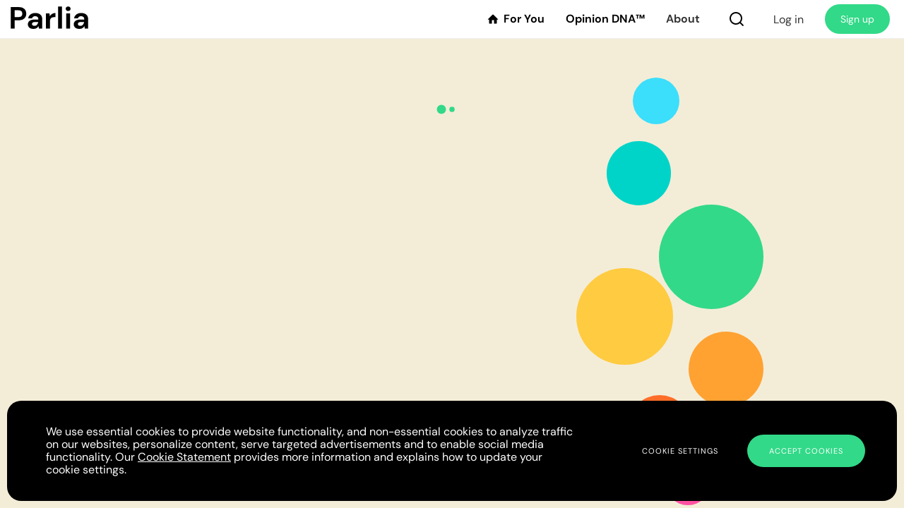

--- FILE ---
content_type: text/html; charset=UTF-8
request_url: https://www.parlia.com/t/infrastructure
body_size: 2522
content:
<!doctype html><html lang="en"><head><meta charset="utf-8"/><style>@font-face{font-family:'DM Sans';font-style:normal;font-weight:400;font-display:swap;src:url(https://fonts.gstatic.com/s/dmsans/v6/rP2Hp2ywxg089UriCZ2IHTWEBlwu8Q.woff2) format('woff2');unicode-range:U+0100-024F,U+0259,U+1E00-1EFF,U+2020,U+20A0-20AB,U+20AD-20CF,U+2113,U+2C60-2C7F,U+A720-A7FF}@font-face{font-family:'DM Sans';font-style:normal;font-weight:400;font-display:swap;src:url(https://fonts.gstatic.com/s/dmsans/v6/rP2Hp2ywxg089UriCZOIHTWEBlw.woff2) format('woff2');unicode-range:U+0000-00FF,U+0131,U+0152-0153,U+02BB-02BC,U+02C6,U+02DA,U+02DC,U+2000-206F,U+2074,U+20AC,U+2122,U+2191,U+2193,U+2212,U+2215,U+FEFF,U+FFFD}@font-face{font-family:'DM Sans';font-style:normal;font-weight:700;font-display:swap;src:url(https://fonts.gstatic.com/s/dmsans/v6/rP2Cp2ywxg089UriASitCBamC3YU-CnE6Q.woff2) format('woff2');unicode-range:U+0100-024F,U+0259,U+1E00-1EFF,U+2020,U+20A0-20AB,U+20AD-20CF,U+2113,U+2C60-2C7F,U+A720-A7FF}@font-face{font-family:'DM Sans';font-style:normal;font-weight:700;font-display:swap;src:url(https://fonts.gstatic.com/s/dmsans/v6/rP2Cp2ywxg089UriASitCBimC3YU-Ck.woff2) format('woff2');unicode-range:U+0000-00FF,U+0131,U+0152-0153,U+02BB-02BC,U+02C6,U+02DA,U+02DC,U+2000-206F,U+2074,U+20AC,U+2122,U+2191,U+2193,U+2212,U+2215,U+FEFF,U+FFFD}@font-face{font-family:Lato;font-style:italic;font-weight:300;font-display:swap;src:url(https://fonts.gstatic.com/s/lato/v17/S6u_w4BMUTPHjxsI9w2_FQftx9897sxZ.woff2) format('woff2');unicode-range:U+0100-024F,U+0259,U+1E00-1EFF,U+2020,U+20A0-20AB,U+20AD-20CF,U+2113,U+2C60-2C7F,U+A720-A7FF}@font-face{font-family:Lato;font-style:italic;font-weight:300;font-display:swap;src:url(https://fonts.gstatic.com/s/lato/v17/S6u_w4BMUTPHjxsI9w2_Gwftx9897g.woff2) format('woff2');unicode-range:U+0000-00FF,U+0131,U+0152-0153,U+02BB-02BC,U+02C6,U+02DA,U+02DC,U+2000-206F,U+2074,U+20AC,U+2122,U+2191,U+2193,U+2212,U+2215,U+FEFF,U+FFFD}@font-face{font-family:Lato;font-style:normal;font-weight:300;font-display:swap;src:url(https://fonts.gstatic.com/s/lato/v17/S6u9w4BMUTPHh7USSwaPGQ3q5d0N7w.woff2) format('woff2');unicode-range:U+0100-024F,U+0259,U+1E00-1EFF,U+2020,U+20A0-20AB,U+20AD-20CF,U+2113,U+2C60-2C7F,U+A720-A7FF}@font-face{font-family:Lato;font-style:normal;font-weight:300;font-display:swap;src:url(https://fonts.gstatic.com/s/lato/v17/S6u9w4BMUTPHh7USSwiPGQ3q5d0.woff2) format('woff2');unicode-range:U+0000-00FF,U+0131,U+0152-0153,U+02BB-02BC,U+02C6,U+02DA,U+02DC,U+2000-206F,U+2074,U+20AC,U+2122,U+2191,U+2193,U+2212,U+2215,U+FEFF,U+FFFD}</style><meta name="viewport" content="width=device-width,height=device-height,initial-scale=1,shrink-to-fit=no,user-scalable=no,maximum-scale=1,minimum-scale=1"/><meta name="theme-color" content="#000000"/><title>Parlia</title><meta http-equiv="X-UA-Compatible" content="IE=edge">
<link rel="icon" type="image/png" href="/static/img/favicon2.png" />
<meta property="og:title" content="Parlia">
<meta name="twitter:title" content="Parlia">

<meta property="og:description" content="Discover what the world thinks.">
<meta property="og:site_name" content="Discover what the world thinks." />
<meta name="twitter:description" content="Discover what the world thinks.">
<meta name="description" content="Discover what the world thinks.">

<meta property="og:image" content="https://www.parlia.com/static/img/sharing_logo_rainbow2.png">
<meta name="twitter:image" content="https://www.parlia.com/static/img/sharing_logo_rainbow2.png">

<meta property="og:type" content="website">
<meta name="twitter:site" content="@askParlia">
<meta name="twitter:creator" content="@askParlia">
<meta name="twitter:card" content="summary_large_image">


<script type="5fa68e31a2a2ce28f119576f-text/javascript">var isProd="www.parlia.com"===window.location.host;if(isProd){var gtmscript=document.createElement("script");gtmscript.setAttribute("src","https://www.googletagmanager.com/gtag/js?id=G-EBT3P3R19J"),gtmscript.setAttribute("async",""),document.head.appendChild(gtmscript),window.dataLayer=window.dataLayer||[],window.gtag=function(){dataLayer.push(arguments)},gtag("consent","default",{ad_storage:"denied",analytics_storage:"denied"}),gtag("js",new Date),gtag("config","G-EBT3P3R19J")}else window.gtag=function(){};function initializeThirdParties(){var t,e,a,n,i,s,o,c,d,r;isProd&&(t=window,e=document,a="script",t.fbq||(n=t.fbq=function(){n.callMethod?n.callMethod.apply(n,arguments):n.queue.push(arguments)},t._fbq||(t._fbq=n),n.push=n,n.loaded=!0,n.version="2.0",n.queue=[],(i=e.createElement(a)).async=!0,i.src="https://connect.facebook.net/en_US/fbevents.js",(s=e.getElementsByTagName(a)[0]).parentNode.insertBefore(i,s)),fbq("init","561990785184587"),fbq("track","PageView"),o=window,c=document,o.hj=o.hj||function(){(o.hj.q=o.hj.q||[]).push(arguments)},o._hjSettings={hjid:873954,hjsv:6},d=c.getElementsByTagName("head")[0],(r=c.createElement("script")).async=1,r.src="https://static.hotjar.com/c/hotjar-"+o._hjSettings.hjid+".js?sv="+o._hjSettings.hjsv,d.appendChild(r))}</script><link href="/spa-static/static/css/2.9c2742e0.chunk.css" rel="stylesheet"><link href="/spa-static/static/css/main.c9d65497.chunk.css" rel="stylesheet"></head><body><noscript>You need to enable JavaScript to see this content.</noscript><div id="root"></div><script type="5fa68e31a2a2ce28f119576f-text/javascript">!function(e){function t(t){for(var n,p,a=t[0],l=t[1],i=t[2],c=0,s=[];c<a.length;c++)p=a[c],Object.prototype.hasOwnProperty.call(o,p)&&o[p]&&s.push(o[p][0]),o[p]=0;for(n in l)Object.prototype.hasOwnProperty.call(l,n)&&(e[n]=l[n]);for(f&&f(t);s.length;)s.shift()();return u.push.apply(u,i||[]),r()}function r(){for(var e,t=0;t<u.length;t++){for(var r=u[t],n=!0,a=1;a<r.length;a++){var l=r[a];0!==o[l]&&(n=!1)}n&&(u.splice(t--,1),e=p(p.s=r[0]))}return e}var n={},o={1:0},u=[];function p(t){if(n[t])return n[t].exports;var r=n[t]={i:t,l:!1,exports:{}};return e[t].call(r.exports,r,r.exports,p),r.l=!0,r.exports}p.m=e,p.c=n,p.d=function(e,t,r){p.o(e,t)||Object.defineProperty(e,t,{enumerable:!0,get:r})},p.r=function(e){"undefined"!=typeof Symbol&&Symbol.toStringTag&&Object.defineProperty(e,Symbol.toStringTag,{value:"Module"}),Object.defineProperty(e,"__esModule",{value:!0})},p.t=function(e,t){if(1&t&&(e=p(e)),8&t)return e;if(4&t&&"object"==typeof e&&e&&e.__esModule)return e;var r=Object.create(null);if(p.r(r),Object.defineProperty(r,"default",{enumerable:!0,value:e}),2&t&&"string"!=typeof e)for(var n in e)p.d(r,n,function(t){return e[t]}.bind(null,n));return r},p.n=function(e){var t=e&&e.__esModule?function(){return e.default}:function(){return e};return p.d(t,"a",t),t},p.o=function(e,t){return Object.prototype.hasOwnProperty.call(e,t)},p.p="/spa-static/";var a=this["webpackJsonpmy-app"]=this["webpackJsonpmy-app"]||[],l=a.push.bind(a);a.push=t,a=a.slice();for(var i=0;i<a.length;i++)t(a[i]);var f=l;r()}([])</script><script src="/spa-static/static/js/2.e46f072c.chunk.js" type="5fa68e31a2a2ce28f119576f-text/javascript"></script><script src="/spa-static/static/js/main.5b0655f1.chunk.js" type="5fa68e31a2a2ce28f119576f-text/javascript"></script><script src="/cdn-cgi/scripts/7d0fa10a/cloudflare-static/rocket-loader.min.js" data-cf-settings="5fa68e31a2a2ce28f119576f-|49" defer></script><script defer src="https://static.cloudflareinsights.com/beacon.min.js/vcd15cbe7772f49c399c6a5babf22c1241717689176015" integrity="sha512-ZpsOmlRQV6y907TI0dKBHq9Md29nnaEIPlkf84rnaERnq6zvWvPUqr2ft8M1aS28oN72PdrCzSjY4U6VaAw1EQ==" data-cf-beacon='{"version":"2024.11.0","token":"02692c9c63c44fa8b48a25fce1c94757","r":1,"server_timing":{"name":{"cfCacheStatus":true,"cfEdge":true,"cfExtPri":true,"cfL4":true,"cfOrigin":true,"cfSpeedBrain":true},"location_startswith":null}}' crossorigin="anonymous"></script>
</body></html>

--- FILE ---
content_type: text/css; charset=utf-8
request_url: https://www.parlia.com/spa-static/static/css/main.c9d65497.chunk.css
body_size: 19509
content:
@import url(/static/fontawesome/css/all.css);.TopBar_bar__3bwJz,.TopBar_spacer__1S7Zr{height:55px}.TopBar_menu__M5Hd9,.TopBar_searchOverlay__S8XSC{top:55px}.TopBar_bar__3bwJz{font-size:16px;font-family:var(--header-font-family);color:#333;position:fixed;width:100%;display:flex;align-items:center;border-bottom:1px solid #eee;background:#fff;padding:0 0 0 15px;z-index:10}.TopBar_desktopNav__1bcCY,.TopBar_mobileNav__3cQUu{position:absolute;right:10px;top:0;bottom:0;display:flex;align-items:center}.TopBar_desktopNav__1bcCY{display:none;margin-right:10px}@media (min-width:700px){.TopBar_mobileNav__3cQUu{display:none}.TopBar_desktopNav__1bcCY{display:flex}.TopBar_desktopNav__1bcCY>*{margin-left:30px}}.TopBar_redDot__2UOxt{background-color:red;width:10px;height:10px;border-radius:50%;position:absolute;top:9px;right:7px}.TopBar_navButton__1wrYa{position:relative}.TopBar_menu__M5Hd9{position:fixed;left:0;right:0;bottom:0;background:#fff;z-index:1}.TopBar_searchCenter__3sSPD{position:fixed;left:0;right:0;top:4px;display:flex;justify-content:center;z-index:10}.TopBar_search__1LRS2{background:#fff;width:100%;max-width:610px;height:100%;margin-bottom:10px;border-radius:8px;z-index:10;display:block;padding:10px;min-height:300px}@media (max-width:610px){.TopBar_search__1LRS2{border-radius:0;margin-bottom:0}.TopBar_searchCenter__3sSPD{top:0}}.TopBar_searchOverlay__S8XSC{position:fixed;left:0;right:0;top:0;bottom:0;z-index:1;background-color:rgba(0,0,0,.5)}.TopBar_menu__M5Hd9{font-family:var(--header-font-family);padding:10px 25px 10px 10px;display:flex;flex-direction:column;align-items:flex-end}.TopBar_menu__M5Hd9>*{margin:20px 0 0}@media (min-width:700px){.TopBar_menu__M5Hd9{display:none}}.TopBar_menuLink__1mmQH{font-size:16px;display:table;position:relative}.TopBar_menuLink__1mmQH:hover{text-decoration:underline}.TopBar_notificationLink__1_NEW{width:44px;height:44px;position:relative;display:flex;align-items:center;justify-content:center}.TopBar_notificationLink__1_NEW>.TopBar_redDot__2UOxt{top:9px;right:9px}.TopBar_forYouLink__3anM9{color:var(--color-homepage-accent);fill:var(--color-homepage-accent);display:flex;align-items:center;font-weight:700}.TopBar_forYouText__1MZsv{margin-left:7px}.TopBar_desktopForYouLink__35bv3{font-family:var(--header-font-family);color:#000;fill:#000;font-weight:700;display:flex;align-items:center}.TopBar_desktopForYouLink__35bv3:hover{text-decoration:none}.TopBar_desktopForYouLink__35bv3:hover .TopBar_text__2vLY3{text-decoration:underline}.TopBar_text__2vLY3{margin-left:7px}.TopBar_arrow__2FyA3{margin-right:7px}.TopBar_menuBold__vyx1O{font-weight:700}.Search_inputBar__3nCfK{display:flex;align-items:center}.Search_input__3_v_j{width:100%;background:transparent;box-shadow:none;padding:2px 10px}.Search_input__3_v_j,.Search_input__3_v_j:focus{border:0;outline:none}.Search_inputWrapper__2DLBY{position:relative;display:flex;align-items:center;background:#fff;border:1px solid #b9b9b9;fill:#b9b9b9;border-radius:5px;padding:5px 20px 5px 10px;flex-grow:1}.Search_close__3GrHQ{margin:-12px -8px -10px 0}.Search_result__3NtEg{display:flex;width:100%;margin:10px 0 0;padding:5px}.Search_resultLink__14l6Q{color:#000;margin-left:10px}.Search_resultLink__14l6Q:hover{text-decoration:underline}.Search_artifactType__1UU8n{border-radius:5px;margin:0 0 0 10px;padding:5px;font-size:12px;text-transform:uppercase;display:table}.Search_outer__2C9Ly{max-width:610px;width:100%}.IconButton_button__38sbU{min-width:44px;min-height:44px;display:inline-flex;align-items:center;justify-content:center;cursor:pointer;fill:#000;-webkit-user-select:none;user-select:none}.UserInfo_userInfo__15mw_{display:inline-block}.UserInfo_image__3fHvs{margin-right:6px}.UserInfo_link__3Yaag{display:flex;align-items:center;color:#32d988}.Button_button__2Ce79{font-size:14px;font-family:var(--new-font-family);background:#000;color:#fff;border:2px solid #000;display:inline-block;padding:10px 20px;border-radius:30px;cursor:pointer;-webkit-user-select:none;user-select:none;outline:none;touch-action:manipulation}.Button_button__2Ce79:hover{color:#000;background:#fff;border-color:#000}.Button_button__2Ce79:disabled{color:#999;border-color:#999;background:#eee;cursor:not-allowed}.Button_button__2Ce79:active,.Button_button__2Ce79:focus{color:#00a8f9;background:#fff;border-color:#00a8f9}@media (max-width:700px){.Button_button__2Ce79{padding:10px 24px}}.Button_rainbow__31nu0{background:#000;border:0}.Button_rainbow__31nu0:hover{background:linear-gradient(111.98deg,#821a88 -.88%,#d81662 65.56%,#f78858);color:#fff;border:0}.Button_pink__bDGMJ{color:#ff0093;border-color:#ff0093}.Button_pink__bDGMJ:hover{color:#ff66be;border-color:#ff66be}.Button_grey__1i1wu{color:#a5a5a5;border-color:#a5a5a5}.Button_grey__1i1wu:hover{color:#bbb;border-color:#bbb}.Button_white__261YS{border:1px solid #cacaca;background:#fff;color:#000;--text-color:#000}.Button_white__261YS:hover{border-color:#fb5577;background:#fb5577;color:#fff}.Button_whiteGreen__3-JoG{border:2px solid #a2a2a2;background:#fff;color:#888;--text-color:#888}.Button_whiteGreen__3-JoG:hover{border-color:#3bdefb;background:#3bdefb;color:#fff;--text-color:#fff}.Button_green__2eR_M{border:2px solid #32d988;background:#32d988;color:#fff;--text-color:#fff}.Button_green__2eR_M:hover{border-color:#32d988;background:#fff;color:#32d988;--text-color:#32d988}.Button_google__1nNPK{color:#000;--text-color:#000;border:1px solid #ccc;fill:#000;background:#fff}.Button_google__1nNPK:hover{color:#fff;--text-color:#fff;fill:#fff;border:1px solid #000;background:#000}.Button_red__1Esnn{border:2px solid red;background:red;color:#fff;--text-color:#fff}.Button_red__1Esnn:hover{border-color:red;background:#fff;color:red;--text-color:red}.Button_purple__2Lghc{color:#fff;background:#9702ff;border-color:#9702ff}.Button_purple__2Lghc:hover{background:#fff;color:#9702ff;border-color:#9702ff}.LinkButton_linkButton__2qijd{font-family:var(--new-font-family)!important;padding:0;border:0;background:none;color:inherit;font-family:inherit;font-weight:inherit;cursor:pointer;font-size:16px!important;touch-action:manipulation}.LinkButton_linkButton__2qijd:active,.LinkButton_linkButton__2qijd:focus{outline:0;color:#00a8f9;text-decoration:underline}.LinkButton_linkButton__2qijd:hover{text-decoration:underline}.ForYouLink_link__33J4U{font-family:var(--header-font-family);color:var(--color-homepage-accent);fill:var(--color-homepage-accent);font-weight:700;display:flex;align-items:center}.ForYouLink_link__33J4U:hover{text-decoration:none}.ForYouLink_link__33J4U:hover .ForYouLink_text__3tqtH{text-decoration:underline}.ForYouLink_text__3tqtH{margin-left:7px}.ForYouLink_arrow__2xcIS{margin-right:7px}.LoginSignupForm_wrapper__3kx2Y{max-width:300px;min-width:280px;width:100%;font-family:var(--new-font-family);padding:7px 15px}.LoginSignupForm_header__3ves1{font-size:22px;font-weight:700;font-family:var(--new-font-family)}.LoginSignupForm_wideButton__3qFlK{width:100%;margin:10px 0;height:48px;display:flex;align-items:center;justify-content:center}.LoginSignupForm_wideButton__3qFlK:hover{fill:#fff}.LoginSignupForm_chooseButton___dlJ-{justify-content:left}.LoginSignupForm_signupLink__2H-ke{color:red!important}.LoginSignupForm_codeInput__3XOEe{text-transform:uppercase}.LoginSignupForm_disclaimer__3dxQl{font-size:12px;color:#888}.LoginSignupForm_disclaimer__3dxQl>a{text-decoration:underline}.LoginSignupForm_form__3LoAN{margin:28px 0}.LoginSignupForm_facebookButton__39u0l{border-radius:30px;font-size:14px;font-family:var(--new-font-family);cursor:pointer;color:#000;border:1px solid #ccc;fill:#000;background:#fff;padding:10px 20px 10px 0}.LoginSignupForm_facebookButton__39u0l:hover{background:#000;color:#fff}.FormInput_input__3bfUd{padding:5px;background:#fff;border:1px solid #979797;box-shadow:none;border-radius:4px;margin:5px 0;width:100%;font-size:14px}.FormLabel_label__A3aJr{display:block;margin:5px 0}.FormLabel_text__3rMqa{font-size:13px}.FormError_box__AwQfD{padding:6px 12px;background:#ca1010;color:#fff;border-radius:3px;margin:10px 0;width:100%}.NotFoundPage_wrapper__16K3Y{text-align:center;margin-top:40px}.NotFoundPage_header__1RISV{font-size:20px}.NotifPage_wrapper__3t3N4{background:#fff;border-radius:15px;padding:20px 30px;margin:20px auto;max-width:710px}.Notif_box__39Yfr{display:flex;margin:20px 0}.Notif_image__3cqDr{margin:0 10px 0 0}.Notif_username__WSvv1{margin-right:5px}.Notif_username__WSvv1:hover{text-decoration:underline}.Notif_caption__dGkKz,.Notif_username__WSvv1{margin-top:6px}.Notif_titleLink__aGrvI,.Notif_titleLink__aGrvI:hover{text-decoration:underline;color:var(--color-link)}.Notif_heart__3VSqp{color:#e00071}.Notif_bodyWell__1KmoW{margin:7px 0 5px;padding:8px 10px;border-radius:3px;background:#f5f5f5}.Bubbles_bubble__2h2wZ{position:fixed;right:calc(50% - 305px);z-index:0}.Bubbles_childWrapper__ilvAE{z-index:1;position:relative}.Bubbles_bg__2_85C{background:var(--opinion-bg-color);min-height:100vh;padding-bottom:20px}.OpinionFooter_footer__2_ZeW{font-size:14px;font-weight:700;font-family:var(--new-font-family);color:#888;max-width:580px;padding:0 12px;margin:0 auto;display:flex;flex-wrap:wrap;justify-content:center;line-height:1.8}.OpinionFooter_footer__2_ZeW>*{margin-right:20px}.QuestionFeedPage_wrapper__yCPQF{max-width:610px;margin:0 auto;padding-top:60px}.QuestionFeedPage_fixed__3E_VM{position:-webkit-sticky;position:sticky;top:60px;padding:10px 10px 10px 30px;background:#fff;width:100%;border-bottom:1px solid #eee}.QuestionFeedPage_relative__z9Kl8{position:relative}.QuestionFeedPage_cats__sPa-L{font-family:"Lato",sans-serif;overflow-x:auto;width:100%;display:flex;position:relative;scrollbar-width:none}.QuestionFeedPage_cats__sPa-L::-webkit-scrollbar{display:none}.QuestionFeedPage_rightSpacer__2WErH{display:block;min-width:60px}.QuestionFeedPage_gradient__Klyll{position:absolute;height:100%;top:0;right:0;width:60px;z-index:1;background-image:linear-gradient(90deg,hsla(0,0%,100%,0),#fff)}.QuestionFeedPage_activeCat__2uHxD{font-weight:700;color:#148186;text-decoration:underline}.QuestionFeedPage_catButton__2cKAv{font-family:"Lato",sans-serif;cursor:pointer;display:inline-block;padding:10px;white-space:nowrap}.QuestionFeedPage_catButton__2cKAv:hover{text-decoration:underline}.QuestionFeedPage_loading__2ryGg{margin-top:20px}.QuestionFeedPage_adWrapper__6-7dQ{background-color:#e6e7e8;width:100%}.QuestionFeedPage_bottomAd__32TQk{margin-top:30px;border-radius:15px;padding:15px;width:calc(100% - 125px)}.QuestionFeedPage_ads_wrapper__2uhOO{background-color:#e6e7e8;margin:0 24px;padding:15px;display:block;border-radius:15px}.QuestionFeedCard_card__1kJED{background:#fff;border-radius:6px;padding:20px;line-height:1.5;box-shadow:0 0 20px 0 #eee;margin:10px 5px 15px;overflow:hidden}.QuestionFeedCard_image__2k_Hd{margin:-20px 0 20px -20px;width:calc(100% + 40px)}.QuestionFeedCard_title__3W4WK{color:#000;font-size:28px;line-height:1.2;font-family:"EB Garamond",serif}.QuestionFeedCard_title__3W4WK:hover{text-decoration:underline;color:#148186}.QuestionFeedCard_ctaBar__XBb4i{display:flex;justify-content:space-around;font-size:18px;font-weight:700}.QuestionFeedCard_ctaLink__36GS7{background:#f5f5f5;padding:10px 20px;border-radius:3px;font-family:"Lato",serif}.QuestionFeedCard_ctaLink__36GS7:hover{background:#ececec;text-decoration:none}.QuestionFeedCard_description__2yhxf{font-family:"Lato",serif}.EOOTopBar_component-logout-button__2uzNh{width:28px}.EOOTopBar_header-notification-icon__2ZdPU{font-size:18px;color:#000}.EOOTopBar_header-new-notification-icon__2nTYO{background-color:red;width:10px;height:10px;border-radius:50%;position:absolute;top:17px;right:6px}.EOOTopBar_spacer__6Y11p{height:61px;position:-webkit-sticky;position:sticky;top:0;z-index:1}.EOOTopBar_header__2DFft{font-weight:600;height:61px;display:flex;justify-content:flex-start;padding:10px 30px;box-shadow:0 1px 0 0 #eee;font-family:Lato,sans-serif;width:100%;position:-webkit-sticky;z-index:10;background-color:#fff}@media (max-width:1149px){.EOOTopBar_header__2DFft{height:auto;flex-wrap:wrap;justify-content:space-between}.EOOTopBar_header__2DFft.EOOTopBar_menu-open__2vvs9,.EOOTopBar_header__2DFft.EOOTopBar_search-open__1fr-r{box-shadow:0 4px 20px 0 rgba(0,0,0,.1);border-bottom:1px solid transparent}}@media (max-width:899px){.EOOTopBar_header__2DFft{padding:10px 20px}}@media (min-width:1150px){.EOOTopBar_header__2DFft{justify-content:flex-start;padding:0 20px}}@media (min-width:1260px){.EOOTopBar_header__2DFft{padding:0 40px}}.EOOTopBar_header__2DFft a{text-decoration:none!important;font-weight:300;color:#148186;background-color:initial}.EOOTopBar_header__logo__wrapper__2lshW{display:flex;align-items:center;width:auto}@media (min-width:1150px){.EOOTopBar_header__logo__wrapper__2lshW{flex:0 0 auto}}.EOOTopBar_header__logo__ZsmW2{margin-left:-5px}.EOOTopBar_header__mobile_nav__wrapper__3UPGm{display:none}@media (max-width:1149px){.EOOTopBar_header__mobile_nav__wrapper__3UPGm{display:flex}}.EOOTopBar_header__search_toggle__13mSF{background:transparent;border:0;cursor:pointer;font-size:24px;color:#999;margin-right:10px}.EOOTopBar_header__search_toggle__13mSF:focus{outline:transparent}.EOOTopBar_search-open__1fr-r .EOOTopBar_header__search_toggle__13mSF{color:#444}.EOOTopBar_header__navigation_toggle__wrapper__2dPub{margin:0;height:40px;width:25px;position:relative;display:none;background:transparent;border:0;cursor:pointer}.EOOTopBar_header__navigation_toggle__wrapper__2dPub:focus{outline:transparent}@media (max-width:1149px){.EOOTopBar_header__navigation_toggle__wrapper__2dPub{display:block}}.EOOTopBar_header__navigation_toggle__3aghr{transition-duration:.5s;display:block;position:absolute;width:100%;height:2px;top:calc(50% - 2px);left:0;background:#999;border-radius:2px}.EOOTopBar_header__navigation_toggle__3aghr:after,.EOOTopBar_header__navigation_toggle__3aghr:before{content:"";display:block;position:absolute;left:0;width:100%;height:2px;transition-duration:.5s;background:#999;border-radius:2px}.EOOTopBar_header__navigation_toggle__3aghr:before{top:-8px}.EOOTopBar_header__navigation_toggle__3aghr:after{bottom:-8px}.EOOTopBar_menu_open__1Ro51 .EOOTopBar_header__navigation_toggle__3aghr{-webkit-transform:rotate(180deg);transform:rotate(180deg);background:none}.EOOTopBar_menu_open__1Ro51 .EOOTopBar_header__navigation_toggle__3aghr:before{top:0;-webkit-transform:rotate(45deg);transform:rotate(45deg);background:#444}.EOOTopBar_menu_open__1Ro51 .EOOTopBar_header__navigation_toggle__3aghr:after{bottom:0;-webkit-transform:rotate(-45deg);transform:rotate(-45deg);background:#444}.EOOTopBar_header__menu_wrapper__28F87{display:flex;align-items:center;color:#999;flex:1 1 auto;justify-content:flex-end}@media (max-width:1149px){.EOOTopBar_header__menu_wrapper__28F87{width:100%;flex-wrap:wrap;max-height:0;overflow:hidden;transition:max-height .1s ease;flex:unset;justify-content:unset}.EOOTopBar_menu_open__1Ro51 .EOOTopBar_header__menu_wrapper__28F87{max-height:100vh;overflow:auto}.EOOTopBar_search-open__1fr-r .EOOTopBar_header__menu-wrapper__2mcsx{max-height:0;overflow:hidden}}@media (min-width:900px) and (max-width:1149px){.EOOTopBar_header__menu_wrapper__28F87{position:absolute;top:60px;padding:0;right:0;z-index:10;width:300px;background:#fff}.EOOTopBar_menu-open__2vvs9 .EOOTopBar_header__menu-wrapper__2mcsx{box-shadow:0 4px 20px 0 rgba(0,0,0,.1)}.EOOTopBar_search-open__1fr-r .EOOTopBar_header__menu-wrapper__2mcsx{box-shadow:none}}@media (min-width:1150px){.EOOTopBar_header__menu-wrapper__2mcsx{flex:1 0 auto}}.EOOTopBar_header__menu__1xeYF{display:flex;margin-right:8px}@media (max-width:1149px){.EOOTopBar_header__menu__1xeYF{width:100%;flex-wrap:wrap;order:2;margin-right:0}}@media (min-width:1150px){.EOOTopBar_header__menu__1xeYF{align-items:center}}@media (min-width:900px) and (max-width:1149px){.EOOTopBar_header__menu__1xeYF{padding:0 20px 20px}}@media (min-width:1260px){.EOOTopBar_header__menu__1xeYF{margin-right:12px}}.EOOTopBar_header__2DFft .EOOTopBar_header__link__1Zmhh{color:#444;padding:22px 8px;font-size:14px;display:block;height:60px;position:relative}@media (max-width:1149px){.EOOTopBar_header__2DFft .EOOTopBar_header__link__1Zmhh{width:100%;display:block;padding:10px 0;border-top:1px solid rgba(0,0,0,.1)}}@media (min-width:1150px){.EOOTopBar_header__2DFft .EOOTopBar_header__link__1Zmhh{padding:22px 10px}}.EOOTopBar_header__2DFft .EOOTopBar_header__link__1Zmhh:before{pointer-events:none;content:"";position:absolute;bottom:0;left:0;height:5px;width:100%;background:#202020;opacity:0;transition:opacity .1s ease,-webkit-transform .1s ease;transition:transform .1s ease,opacity .1s ease;transition:transform .1s ease,opacity .1s ease,-webkit-transform .1s ease;-webkit-transform:scaleX(0);transform:scaleX(0)}.EOOTopBar_header__2DFft .EOOTopBar_header__link__1Zmhh.EOOTopBar_is-active__S6SwN:before,.EOOTopBar_header__2DFft .EOOTopBar_header__link__1Zmhh:hover:before{opacity:1;-webkit-transform:scaleX(1);transform:scaleX(1)}.EOOTopBar_header__2DFft .EOOTopBar_header__user_block__3hdRB .EOOTopBar_header__link__1Zmhh{padding-top:14px;padding-bottom:14px;border:none}@media (min-width:900px) and (max-width:1149px){.EOOTopBar_header__2DFft .EOOTopBar_header__user_block__3hdRB .EOOTopBar_header__link__1Zmhh{border-top:none}}@media (min-width:1150px){.EOOTopBar_header__2DFft .EOOTopBar_header__user_block__3hdRB .EOOTopBar_header__link__1Zmhh{padding-left:0;padding-right:0}}.EOOTopBar_header__user_block__3hdRB{display:flex;justify-content:flex-end}@media (max-width:1149px){.EOOTopBar_header__user_block__3hdRB{margin:10px 0 0;padding:10px 0;width:100%;justify-content:space-between;border-top:1px solid rgba(0,0,0,.1)}}@media (min-width:900px) and (max-width:1149px){.EOOTopBar_header__user_block__3hdRB{padding:0 20px 10px;border:none}}.EOOTopBar_header__user-data__DWTXO{display:flex;align-items:center}@media (min-width:1150px){.EOOTopBar_header__user-data__DWTXO{margin-right:8px}}.EOOTopBar_header__user_settings__1GAyS{display:flex;align-items:center;justify-content:flex-end}.EOOTopBar_header__user_settings__1GAyS.EOOTopBar_header__link__1Zmhh{border:none}@media (max-width:1149px){.EOOTopBar_header__user_settings__1GAyS.EOOTopBar_header__link__1Zmhh{padding-right:10px;width:24px}.EOOTopBar_header__user_settings__1GAyS.EOOTopBar_component-logout-button__2uzNh{width:24px}}@media (min-width:900px) and (max-width:1149px){.EOOTopBar_header__user_settings__1GAyS{border-top:none}}.EOOTopBar_header__2DFft .EOOTopBar_header__user_settings__1GAyS:before{display:none}.EOOTopBar_header__2DFft .EOOTopBar_header__user_settings__1GAyS [class*=icon]{font-size:24px;color:#444;transition:color .1s ease}@media (min-width:1150px){.EOOTopBar_header__2DFft .EOOTopBar_header__user_settings__1GAyS [class*=icon]{font-size:18px}}.EOOTopBar_header__2DFft .EOOTopBar_header__user_settings__1GAyS [class*=icon]:hover{color:#e00083}.EOOTopBar_header__2DFft .EOOTopBar_header__login_link__1pcjg{color:#0f8a00;margin-right:6px}.EOOTopBar_header__2DFft .EOOTopBar_header__login_link__1pcjg:hover{color:#2b8086}.EOOTopBar_header__2DFft .EOOTopBar_header__login_link__signup__3fWpD{color:#fff;position:relative;display:inline-flex;align-items:center;padding:10px 16px;background:#0f8a00;border-radius:25px;transition:background .1s ease;margin-right:0}.EOOTopBar_header__login_link__signup__3fWpD:hover{color:#fff;background:#2b8086}.EOOTopBar_header__login_link__signup_icon__2ZmMF{position:relative;display:inline_block;width:16px;height:8px;margin-left:10px}.EOOTopBar_header__login_link__signup-icon__2oJC8:before,.EOOTopBar_header__login_link__signup_icon__2ZmMF:after{position:absolute;content:"";display:inline_block;pointer-events:none;border-radius:2px;right:0}.EOOTopBar_header__login_link__signup-icon__2oJC8:before{top:0;border:solid #fff;border-width:0 2px 2px 0;padding:3px;-webkit-transform:rotate(-45deg);transform:rotate(-45deg)}.EOOTopBar_header__login_link__signup-icon__2oJC8:after{top:50%;-webkit-transform:translateY(-50%);transform:translateY(-50%);width:100%;height:2px;background:#fff}.EOOTopBar_header__settings_link__3giMX{color:#999;font-size:18px}.EOOTopBar_header__logout__3AWrU{margin-left:10px;color:#999}@media (min-width:1150px){.EOOTopBar_header__logout__3AWrU{margin-top:-2px}}@media (max-width:729px){.EOOTopBar_header__logout__3AWrU{margin-left:15px}}.EOOTopBar_header__username_link__3UTA8{flex:0 0 auto;display:flex;align-items:center;color:#444;font-size:14px}.EOOTopBar_header__username_link__3UTA8 span{color:#444}.EOOTopBar_header__user_image__2EoEF{width:32px;height:32px;border-radius:16px;margin-right:6px}.EOOTopBar_header__search_block__1NB-H{height:60px;display:flex;align-items:center;padding-left:20px}@media (max-width:1149px){.EOOTopBar_header__search_block__1NB-H{position:relative;width:100%;top:auto;left:auto;-webkit-transform:none;transform:none;max-height:0;overflow:hidden;transition:max-height .1s ease;padding-left:unset}.EOOTopBar_search-open__1fr-r .EOOTopBar_header__search_block__1NB-H{max-height:100vh;overflow:visible}.EOOTopBar_menu-open__2vvs9 .EOOTopBar_header__search_block__1NB-H{max-height:0;overflow:hidden}}@media (min-width:900px) and (max-width:1149px){.EOOTopBar_header__search_block__1NB-H{position:absolute;top:60px;right:0;z-index:10;width:600px;background:#fff}.EOOTopBar_menu-open__2vvs9 .EOOTopBar_header__search_block__1NB-H{box-shadow:none}.EOOTopBar_search-open__1fr-r .EOOTopBar_header__search_block__1NB-H{box-shadow:0 4px 20px 0 rgba(0,0,0,.1)}}@media (min-width:1150px){.EOOTopBar_header__search_block__1NB-H{padding-left:20px;padding-right:20px;flex:0 1 auto}}.EOOTopBar_search_box__wrapper__1ewNW{position:relative;z-index:1000}.EOOTopBar_search_box__container__411HF{position:relative;display:flex;align-items:center;background:#fff;border:1px solid #b9b9b9;border-radius:20px;padding:5px 30px 5px 10px}.ArgFeedPage_wrapper__3ut1I{max-width:610px;margin:0 auto;padding-top:40px}.ArgLockup_wrapper__1ekEQ{max-width:610px;margin:40px 10px}.ArgLockup_convoTitle__1UlW8,.ArgLockup_posCard__3XAro{font-family:"Lato",sans-serif;font-size:18px}.ArgLockup_posCard__3XAro{margin:7px 0 5px;border-radius:5px;padding:20px;color:#fff}.ArgLockup_argCard__1jSBs{background:#f5f5f5;position:relative;padding:20px 20px 25px 35px;border-radius:5px}.ArgLockup_argBar__2UHIH{position:absolute;height:100%;top:0;left:0;width:7px;border-radius:5px}.ArgLockup_argTitle__1nHIC{font-family:"EB Garamond",serif;font-size:32px;font-weight:500}.ArgLockup_argTitle__1nHIC:hover{text-decoration:underline}.ArgLockup_argDesc__2Rg2f{font-family:"Lato",sans-serif;line-height:1.5;margin:6px 0 20px}.ArgLockup_ctaBar__2sGkS{display:flex;justify-content:space-around;font-size:18px;font-weight:700}.ArgLockup_ctaLink__2RGAN{background:#fff;padding:10px 20px;border-radius:3px}.ArgLockup_ctaLink__2RGAN:hover{background:#fafafa;text-decoration:none}.OpinionPage_wrapper__32pmj{padding:0 5px}.OpinionPage_centerCard__3S-up{background:#fff;border-radius:10px;min-height:553px}.OpinionPage_centerCard__3S-up,.OpinionPage_topLinkBar__EP41a{margin:16px auto;max-width:610px}.OpinionPage_topLinkBar__EP41a{display:flex;align-items:center;padding:0 5px}.OpinionPage_share__1tF-t{margin:0 24px;padding:0 0 12px}.OpinionPage_loading__3yPo8{padding:25px 40px}.Opinion_card__2JApH{border-radius:10px;background:#fff;padding:8px 11px 11px;font-family:var(--new-font-family)!important}@media (max-width:500px){.Opinion_card__2JApH{padding:8px 4px 6px}}.Opinion_title__1SBya{font-family:var(--new-font-family)!important;font-size:22px;font-weight:700;margin:30px 20px 15px}.Opinion_minimalTitle__r6Z1Q{margin-bottom:0}.Opinion_topicLink__3eI0W{font-size:14px;color:#999;display:inline-block;margin-right:16px}.Opinion_statsBar__1CCG0{display:flex;justify-content:space-between;align-items:center;min-height:35px;margin-left:8px}@media (max-width:550px){.Opinion_statsBar__1CCG0{flex-direction:column-reverse}.Opinion_statsBox__2CTg5{align-self:flex-end}.Opinion_topicsBox__32wmp{align-self:flex-start;margin:0 10px}}.Opinion_statsBox__2CTg5{display:flex}.Opinion_statLockup__2pb2x{display:inline-flex;align-items:center;color:#999;cursor:pointer;padding:10px}.Opinion_statLockup__2pb2x:hover{color:#965add;background:#f5f5f5;border-radius:25px;text-decoration:none}.Opinion_statLockup__2pb2x:hover .Opinion_statsIcon__3fULr{fill:#965add}.Opinion_statsIcon__3fULr{margin-left:4px;fill:#999}.Opinion_votingBar__3A07P{display:flex;justify-content:center;align-items:flex-end;margin:20px 0;padding:8px 0 16px}.Opinion_voting__3zily{width:100%;max-width:420px}.Opinion_label__1ihm1{font-size:16px;margin-bottom:10px}.Opinion_actionButton__1GQuW{height:30px!important;min-height:30px!important;width:30px!important;min-width:30px!important}.VoteRadioGroup_pill__1-XKC{background:#d1f3ff;display:flex;align-items:center;justify-content:center;text-align:center;flex-shrink:0;flex-grow:1;font-size:14px;min-height:46px;padding:5px 1px}.VoteRadioGroup_pill__1-XKC:not(:last-child){margin-right:2px}.VoteRadioGroup_pill__1-XKC:hover{background:var(--color-yellow)}.VoteRadioGroup_pill__1-XKC:last-child{border-radius:0 8px 8px 0}.VoteRadioGroup_pill__1-XKC:first-child{border-radius:8px 0 0 8px}.VoteRadioGroup_radioGroup__3nsfZ{display:flex;margin:0 0 2px;width:100%;--color-bubbles:var(--color-yellow)}.VoteRadioGroup_resultPill__by-Jt{position:relative}.VoteRadioGroup_button__3LNJX{cursor:pointer}.VoteRadioGroup_currentRatingIcon__2Vr43{border:2px solid #333;position:absolute;bottom:-13px;border-radius:30px;background:#fff;width:26px;height:26px;display:flex;align-items:center;justify-content:center}.OpinionVoteRadioGroupContainer_ctaBar__3KM0b{height:24px;text-align:center}.OpinionVoteRadioGroupContainer_ctaBar__3KM0b,.OpinionVoteRadioGroupContainer_ctaBar__3KM0b .OpinionVoteRadioGroupContainer_ctaButton__1YFzm{font-size:14px!important;color:#767676!important}.OpinionVoteRadioGroupContainer_ctaBar__3KM0b .OpinionVoteRadioGroupContainer_ctaButton__1YFzm:hover{text-decoration:underline}.OpinionInsightCard_card__3BYSS{background:#f7f7f7;border-radius:10px;margin:8px 12px 12px;position:relative;padding:70px 24px 14px}.OpinionInsightCard_card__3BYSS.OpinionInsightCard_empty__2nMPj{background:var(--color-yellow)}.OpinionInsightCard_labLogo__23nm7{position:absolute;left:10px;top:10px;display:flex;align-items:center;opacity:.4}.OpinionInsightCard_labLogo__23nm7>*{margin:3px}.OpinionInsightCard_link__1a3wb{text-decoration:underline}.OpinionInsightCard_ctaBar__2MaYU{position:absolute;right:0;bottom:0;left:0;height:60px;padding-left:90px;display:flex;align-items:center;justify-content:center;background:var(--color-yellow);border-radius:0 0 10px 10px}.OpinionInsightCard_ctaText__2cGh2{margin:10px}.InsightList_agreeLabel__nibKQ{color:#4e00c7}.InsightList_disagreeLabel__1ozbj{color:#b600ff}.InsightList_insightItem__2h76Z{margin:6px 0 12px;line-height:1.5;text-indent:-.7em}.InsightList_hashtag__1iutJ{font-size:14px;color:#999;background:#fff;padding:3px 11px;border-radius:23px;margin-right:3px}.InsightList_expandWrapper__293E-{display:flex;justify-content:flex-end}.SeeMoreButton_button__2SSwE{font-family:var(--header-font-family);padding:7px 18px;border-radius:25px;height:35px;font-size:14px;color:#000;font-weight:700;background:#fff}.SeeMoreButton_button__2SSwE:hover{text-decoration:underline}.Tidbit_agreeLabel__j1FR1{color:var(--color-agree-label)}.Tidbit_disagreeLabel__Xn0EB{color:var(--color-disagree-label)}.Tidbit_insightItem__1sdDM{margin:6px 0;line-height:1.5;text-indent:-.7em}.Tidbit_hashtag__2Vcqw{font-size:14px;color:#999;background:#fff;padding:3px 11px;border-radius:23px;margin-right:7px}.OpinionCharts_wrapper__1t0N_{margin:0 auto;max-width:400px}.OpinionCharts_questionGroup__3VTcK{font-family:var(--new-font-family);padding:15px 0}.OpinionCharts_questionLabel__2qqc7{text-transform:uppercase;font-weight:700;margin:15px 0;text-align:center}.OpinionCharts_answerGroup__2aCTF{display:flex}.OpinionCharts_answerLabel__3qeZv{font-size:14px;min-width:110px;display:flex;align-items:center}.OpinionCharts_agreeDisagree__2D4GY,.OpinionCharts_percentages__kwOLg{display:flex;margin:0 0 2px;width:100%}.OpinionCharts_agreeDisagree__2D4GY{display:flex;justify-content:space-between;font-size:14px}.OpinionCharts_agree__3pMR1{color:var(--color-strongly-agree)}.OpinionCharts_disagree__2KS3H{color:var(--color-strongly-disagree)}.OpinionCharts_pill__1AiDC{display:flex;align-items:center;justify-content:center;text-align:center;flex-shrink:0;flex-grow:1;font-size:14px;transition:all .25s ease-in-out}.OpinionCharts_noDataRow__2HqEa,.OpinionCharts_pill__1AiDC{height:32px;padding:0 1px}.OpinionCharts_noDataRow__2HqEa{color:#999;display:flex;align-items:center;justify-content:center;font-size:14px}.OpinionCharts_expandWrapper__BUKgX{display:flex;justify-content:flex-end;margin-bottom:10px}.TidbitCard_card__3GAZr,.TidbitCard_cta__3Op0q,.TidbitCard_vote__34RlQ{background:#f7f7f7;border-radius:10px;margin-top:20px;position:relative;padding:7px 7px 7px 58px}.TidbitCard_card__3GAZr:hover{background:#f5f5f5}.TidbitCard_cta__3Op0q{background:var(--color-yellow);padding:15px 25px 15px 48px}.TidbitCard_vote__34RlQ{color:#888;padding:15px 25px 15px 48px}.TidbitCard_labLogo__1g5tC{position:absolute;bottom:15px;top:15px;left:15px;display:flex;align-items:center;opacity:.4}.TidbitCard_link__2sMmo:hover{text-decoration:none}.TidbitCard_ctaLink__3o1uU{text-decoration:underline}.CommentCommon_comment__3zSXL{margin:0 8px 5px 0;display:flex}.CommentCommon_topLevelSpacer__16Prb{height:30px}.CommentCommon_deleted__2ZvVk{color:#999;font-size:14px}.CommentCommon_children__2w7gt{margin:10px 0 0 -10px}.CommentCommon_replyToName__25IjB{color:#3a70d4;margin-right:5px}.CommentCommon_actions__1hDKa{display:flex;margin:0 0 10px;flex-wrap:wrap}.CommentCommon_actions__1hDKa>button,.CommentCommon_actions__1hDKa>div{font-size:14px!important}.CommentCommon_actions__1hDKa>*{padding:4px 0;color:#979797;margin-right:7px}.CommentCommon_actions__1hDKa{font-family:var(--new-font-family);font-size:14px!important}.CommentCommon_accordion__pFyya{margin:0 0 10px 10px;border-left:1px solid #ccc;padding-left:10px}.CommentCommon_accordionLink__2gtNu{font-size:14px!important;font-family:var(--new-font-family);margin:4px 0 6px;color:#979797}.CommentCommon_accordionLink__2gtNu:hover{color:#00a8f9}.CommentCommon_accordionLink__2gtNu:active,.CommentCommon_accordionLink__2gtNu:focus,.CommentCommon_accordionLink__2gtNu:hover{text-decoration:none}.CommentCommon_thread__3YJz4{padding:25px 6px 6px;max-width:800px}.CommentCommon_form__1wafz,.CommentCommon_rightColumn__3YZ3C,.CommentCommon_textarea__3KRL7{width:100%;max-width:100%}.CommentCommon_textarea__3KRL7{border-radius:5px 5px 0 0!important;min-height:60px;font-family:var(--body-font-family);background:#f7f7f7!important;border-color:#dcdcdc!important;margin:0!important}.CommentCommon_formBottomBox__1nose{background:#f7f7f7;border:1px solid #dcdcdc;border-radius:0 0 5px 5px;margin-top:-4px;padding:4px 6px}.CommentCommon_formButtons__69Wmq{display:flex;align-items:center;justify-content:flex-end}.CommentCommon_formButtons__69Wmq>*{margin-left:15px}@media (max-width:500px){.CommentCommon_formButtons__69Wmq{flex-direction:column;align-items:flex-end}.CommentCommon_formButtons__69Wmq>*{margin-bottom:8px}}.CommentCommon_formHelp__1vadR{font-family:var(--new-font-family);font-size:14px;padding:10px}.CommentCommon_responseType__2kTnF{margin:0!important}.CommentCommon_frame__8x6S4{background:#f7f7f7;padding:7px 9px;border-radius:7px}.CommentCommon_topbar__1mJNa{display:flex;flex-wrap:wrap;align-items:center;color:#888;font-size:14px;font-family:var(--header-font-family);position:relative;margin-bottom:5px}.CommentCommon_topbar__1mJNa>*{margin-right:5px}.CommentCommon_usernameLink__3yiOp{color:#00a8f9}.CommentCommon_body__ETbZd{font-family:var(--body-font-family);margin:5px 0;line-height:1.5rem;overflow-wrap:anywhere;word-break:break-word}.CommentCommon_body__ETbZd>p:first-child{margin-top:0}.CommentCommon_body__ETbZd>p:last-child{margin-bottom:0}.CommentCommon_body__ETbZd a{color:#00a8f9;text-decoration:underline}.CommentCommon_body__ETbZd strong{font-family:var(--new-font-family);font-weight:var(--new-font-bolder-weight)}.CommentCommon_body__ETbZd ul li{display:list-item;list-style:disc outside none}.CommentCommon_body__ETbZd ol li{display:list-item;list-style:decimal outside none}.CommentCommon_image__30Kac{margin:0 5px 0 0}.CommentCommon_cta__G_HZO{margin:5px 0 50px;font-family:"DM Sans";text-align:center}.CommentCommon_responseTypeWrapper__2ETd9{width:200px}.CommentCommon_responseTypeWrapper__2ETd9 select{outline:none;border:1px solid #dcdcdc}.CommentCommon_responseTypeWrapper__2ETd9 select:active,.CommentCommon_responseTypeWrapper__2ETd9 select:focus{border:1px solid #00a8f9!important}select.CommentCommon_highlightResponseTypeSelect__wr6Gx{background:#ffcfcf;border-color:red}.CommentCommon_responseTypeLabel__22zwG{padding:8px;border-radius:4px;font-size:11px;margin-bottom:3px;font-family:var(--new-font-family)}.CommentCommon_responseTypeLabel__22zwG.CommentCommon_pro__2X_HJ{color:#fff;background:var(--color-pro-response-type)}.CommentCommon_responseTypeLabel__22zwG.CommentCommon_con__15z7T{color:#fff;background:var(--color-con-response-type)}.CommentCommon_responseTypeLabel__22zwG.CommentCommon_commentary__2JSRe{background:#9c9c9c;color:#fff}.CommentCommon_responseTypeLabel__22zwG.CommentCommon_neutral__j7eXH{color:#fff;background:#965add}.CommentCommon_loadingSource__amGRN{font-size:14px;color:#888;margin:5px}.CommentCommon_timestamp__2nfrE{color:#bbb;margin-right:20px}.CommentCommon_loginLink__3oGMw{text-decoration:underline}.CommentCommon_highlight__GtkEX{background:#eef4f7;border-radius:5px;padding:5px 7px}.CommentCommon_scrollTarget__2oDLE{position:relative;top:-70px}.CommentCommon_actionIconLockup__1a8sF>.CommentCommon_label__2HvUL{font-size:14px!important;margin-left:3px}.CommentCommon_actionIconLockup__1a8sF{display:flex;align-items:center;fill:#979797}.CommentCommon_commentFormSubmit__1e8Z5{padding:7px 24px}.CommentCommon_ctaCard__2XXAz{border-radius:10px;background:var(--color-yellow);padding:30px;font-size:20px;font-weight:700;font-family:var(--new-font-family);text-align:center;line-height:1.4;margin:6px}.CommentCommon_ctaPro__g8E-u{background:var(--color-pro-response-type)}.CommentCommon_ctaCon__2fb6K{background:var(--color-con-response-type)}.CommentCommon_ctaCon__2fb6K,.CommentCommon_ctaPro__g8E-u{padding:3px 6px 4px;color:#fff;border-radius:4px;margin-left:5px}.CommentCommon_rules__3AAYY{margin-bottom:3px;background:#fdcb40;font-size:11px;border-radius:4px;padding:8px;display:block}.CommentCommon_characterCount__Mbfi3,.CommentCommon_rules__3AAYY{font-family:var(--new-font-family)}.CommentCommon_lowCount__uDhkG{color:red}.FormSelect_select__YcjlC{padding:5px 3px;width:100%;height:34px;border-radius:4px;margin:5px 0}.FormTextArea_textarea__21uAd{padding:7px;background:#fff;border:1px solid #979797;box-shadow:none;border-radius:5px;margin:5px 0;width:100%;outline:none;font-size:16px}.CommentLikeButton_liked__gXF4_{background:#00d4c8}.CommentLikeButton_notLiked__KhxiV{border:2px solid #979797}.CommentLikeButton_liked__gXF4_,.CommentLikeButton_notLiked__KhxiV{width:10px;height:10px;border-radius:5px;display:inline-block;margin-right:3px}.CommentLikeButton_label__3cBZi{display:flex;align-items:center;font-family:var(--new-font-family)}.ReadMore_outer__4l7uq{position:relative}.ReadMore_wrapper__3aeWg{overflow:hidden}.ReadMore_center__2av-7{display:flex;justify-content:flex-end;align-items:flex-end;position:absolute;bottom:0;width:100%;height:90px;background:linear-gradient(0deg,#f7f7f7,hsla(0,0%,96.9%,.8) 60%,hsla(0,0%,96.9%,0))}.CommentSortingDropdown_wrapper__12VGi{margin:20px 0 20px 40px;color:#767676}.CommentSortingDropdown_menuButton__2O1NI{position:relative;cursor:pointer;color:var(--color-link);fill:var(--color-link);display:inline-flex;margin-left:6px;align-items:center}.CommentSortingDropdown_menu__1oBdC{background:#fff;border:1px solid var(--color-link);border-radius:3px;position:absolute;z-index:1;top:-13px;left:-14px;padding:8px}.CommentSortingDropdown_menuItem__V6G3Z{cursor:pointer;padding:6px 10px;color:var(--color-link);white-space:nowrap}.CommentSortingDropdown_menuItem__V6G3Z:hover{background:#f5f5f5;border-radius:2px}.LinkShareGroup_wrapper__2D1F3{font-family:var(--new-font-family)}.LinkShareGroup_header__1uOJb{font-size:16px;color:#333;margin-right:16px}.LinkShareGroup_input__2fh4f{padding:6px;border:1px solid #f5f5f5;width:100%;font-family:var(--new-font-family);background:#f5f5f5}.LinkShareGroup_shareTo__2HSJB{display:flex;margin-top:20px;justify-content:flex-end;align-items:center}.LinkShareGroup_shareButtons__2tALa{display:flex}@media (max-width:500px){.LinkShareGroup_shareTo__2HSJB{flex-direction:column;margin-top:10px}.LinkShareGroup_header__1uOJb{margin-bottom:10px}}.LinkShareGroup_bar__3AFgM{background:#f5f5f5;margin-top:8px;display:flex;justify-content:space-between;border-radius:26px;padding:10px}@media (max-width:500px){.LinkShareGroup_bar__3AFgM{margin-top:20px;height:80px;flex-direction:column}.LinkShareGroup_shareButtonWrapper__Alx_s{justify-content:center}}.LinkShareGroup_copyLink__28utf{margin-left:6px;white-space:nowrap;font-family:var(--header-font-family);padding:7px 18px;border-radius:25px;height:35px;font-size:14px;color:#000;font-weight:700;background:#fff}.ShareButtons_circle__3-q2q{width:44px;height:44px;border-radius:22px;display:flex;justify-content:center;align-items:center}.ShareButtons_circle__3-q2q:hover{opacity:.8}.ShareButtons_circle__3-q2q:not(:last-child){margin-right:8px}.ShareButtons_fb__1K8H9{background:#4267b2}.ShareButtons_twitter__doXsH{background:#55acee}.ShareButtons_reddit__3iaBN{background:#ff5700}.ShareButtons_email__3bSID{background:#7d7d7d;fill:#fff}.ShareButtons_whatsapp__3lp8n{background:#25d366}.FeedCommon_wrapper__2ewVQ{max-width:610px;margin:20px auto;padding:0 5px}.FeedCommon_newOpinionButton__3NaOm{padding:13px 20px}.FeedCommon_topButtons__30JUP{display:flex;justify-content:space-between;align-items:center;background:#fff;padding:12px 12px 12px 22px;border-radius:12px}.FeedCommon_sidebarHomeButtons__1xzWq{background:#fff;padding:12px 12px 12px 22px;margin-bottom:22px;border-radius:12px}.FeedCommon_sidebarHomeCTA__IR1Yx{display:flex;flex-direction:column;align-items:flex-end;margin-top:20px}.FeedCommon_sidebarHomeCTA__IR1Yx>*{margin-bottom:10px}.FeedCommon_sidebarHomeCTA__opinionLink__1ShqL{display:flex;align-items:center;justify-content:center;cursor:pointer;-webkit-user-select:none;user-select:none;background:#fff;border-radius:25px;border:2px solid #000;padding:14px 18px;font-size:14px;text-align:center}@media (max-width:420px){.FeedCommon_sidebarHomeCTA__opinionLink__1ShqL{padding:14px 10px}}.FeedCommon_sidebarHomeCTA__opinionLink__1ShqL:hover{background:var(--color-yellow);border-color:var(--color-yellow);text-decoration:none}.FeedCommon_flex__3NgmC{display:flex;align-items:center}.FeedCommon_introIcon__pt8VN{fill:#fff;margin:0 5px 10px 0;display:block}.FeedCommon_feedItem__3WDB5{margin-top:22px}.FeedCommon_loadMore__3Lea3{display:flex;justify-content:center;align-items:center;margin:60px 0 25px;height:80px;flex-grow:0;font-size:14px}.FeedCommon_loadMoreTrigger__2ysrx{position:relative;top:-100vh;height:0}.FeedCommon_homeIcon__3JuLR{fill:var(--color-homepage-accent)}.FeedCommon_homeLabel__2Y1k-{color:var(--color-homepage-accent);margin-left:10px;font-family:var(--new-font-family);font-weight:700;font-size:18px}@media (max-width:400px){.FeedCommon_homeLabel__2Y1k-{display:none}}.FeedCommon_leftSideBar__3qu1v{left:calc(50% - 560px)}.FeedCommon_rightSideBar__QeJwt{right:calc(50% - 560px)}.FeedCommon_sideBar__J-sY2{width:240px;position:fixed;display:flex;flex-direction:column;top:76px}.FeedCommon_statsItem__17OVY{line-height:1.5;font-size:18px}.FeedCommon_feedCardStatsItem__2XYta{font-size:18px;display:inline-block}.FeedCommon_statsFeedCard__3ojWj{display:flex;justify-content:space-evenly}.FeedCommon_feedCardContributors__2ueD3,.FeedCommon_feedCardTrending__Lydxl{display:flex;flex-wrap:wrap}.FeedCommon_feedCardTrending__Lydxl>.FeedCommon_trendingLink__1ehVT{margin-right:10px}.FeedCommon_dnaFeedCard__2fg57{display:flex;align-items:center;text-align:center;background:var(--color-bright-purple)!important;color:#fff}@media (max-width:640px){.FeedCommon_dnaFeedCard__2fg57{flex-direction:column}}.FeedCommon_boxHeader__2zMPN{color:#444;font-family:var(--new-font-family);margin-bottom:14px}.FeedCommon_trendingLink__1ehVT{display:block;margin:12px 0;font-weight:700}.FeedCommon_dnaEmoji__1fidW{display:inline-flex;flex-shrink:0;font-size:40px}.FeedCommon_dnaBoxDesc__2V9wB{margin:15px 32px;font-size:18px}.FeedCommon_dnaLink__3clIC{background:var(--color-green);border:2px solid var(--color-green);color:#fff;font-family:var(--new-font-family);border-radius:30px;padding:13px 20px;white-space:nowrap;font-size:14px;display:table;margin:0 auto}.FeedCommon_dnaLink__3clIC:hover{background:#fff;color:var(--color-green);text-decoration:none;border-color:#fff}.FeedCommon_seeAllLink__2u-IN{color:var(--color-homepage-accent);display:flex;justify-content:flex-end}.FeedCommon_reportAdHeader__bWk6m{margin-bottom:20px}.FeedCommon_reportAdCard__ghQHK{background:var(--color-bright-purple)!important;color:#fff}.FeedCommon_reportAdLabLogo__2-RP3{fill:#fff;opacity:.8;display:flex;justify-content:space-between;width:100px}.FeedCommon_reportAdBottomRow__1HWtQ{display:flex;justify-content:space-between;align-items:center;margin-top:10px}.FeedCommon_reportAdLink__zclbW{background:var(--color-green);border:2px solid var(--color-green);color:#fff;font-family:var(--new-font-family);border-radius:30px;padding:13px 20px;white-space:nowrap;font-size:14px;display:table}.FeedCommon_reportAdLink__zclbW:hover{background:#fff;color:var(--color-green);text-decoration:none;border-color:#fff}.FeedCommon_nothingHereCard__2NNh3{background:var(--color-bright-purple)!important;color:#fff;text-align:center;padding:5px}.FeedCommon_purpleButton__2cchI{background:var(--color-bright-purple)!important;color:var(--color-green);border:2px solid var(--color-green);border-radius:20px;display:block;padding:10px;font-weight:700;margin:10px;width:95%}.FeedCommon_purpleButton__2cchI:hover{background:#fff!important;text-decoration:none}.FeedCommon_greenButton__1Ow3z{background:var(--color-green)!important;color:var(--color-bright-purple);border:2px solid var(--color-green);border-radius:20px;display:block;padding:10px;font-size:18px;font-weight:700;margin:10px;width:95%}.FeedCommon_greenButton__1Ow3z:hover{background:#fff!important;color:var(--color-bright-purple);border:2px solid var(--color-green);text-decoration:none}.FeedCommon_partyText__P6Bvz{font-size:18px;display:flex;align-items:center;justify-content:center;padding:12px 0}.FeedMessageCard_header__1DSgB{font-size:22px;font-weight:700;line-height:1.375}.FeedMessageCard_card__3uatM{border-radius:10px;padding:25px;margin:22px 0 0;font-size:20px;font-family:var(--new-font-family)!important}.Spinner_spinner__1XGpJ{position:relative;left:-9999px;box-shadow:9999px 0 0 -5px var(--color-spinner);-webkit-animation:Spinner_dotPulse__eFkGh 1.5s linear infinite;animation:Spinner_dotPulse__eFkGh 1.5s linear infinite;-webkit-animation-delay:.25s;animation-delay:.25s}.Spinner_spinner__1XGpJ,.Spinner_spinner__1XGpJ:after,.Spinner_spinner__1XGpJ:before{width:10px;height:10px;border-radius:5px;background-color:var(--color-spinner);color:var(--color-spinner)}.Spinner_spinner__1XGpJ:after,.Spinner_spinner__1XGpJ:before{content:"";display:inline-block;position:absolute;top:0}.Spinner_spinner__1XGpJ:before{box-shadow:9984px 0 0 -5px var(--color-spinner);-webkit-animation:Spinner_dotPulseBefore__PL3sW 1.5s linear infinite;animation:Spinner_dotPulseBefore__PL3sW 1.5s linear infinite;-webkit-animation-delay:0s;animation-delay:0s}.Spinner_spinner__1XGpJ:after{box-shadow:10014px 0 0 -5px var(--color-spinner);-webkit-animation:Spinner_dotPulseAfter__2KQVI 1.5s linear infinite;animation:Spinner_dotPulseAfter__2KQVI 1.5s linear infinite;-webkit-animation-delay:.5s;animation-delay:.5s}@-webkit-keyframes Spinner_dotPulseBefore__PL3sW{0%{box-shadow:9984px 0 0 -5px var(--color-spinner)}30%{box-shadow:9984px 0 0 2px var(--color-spinner)}60%,to{box-shadow:9984px 0 0 -5px var(--color-spinner)}}@keyframes Spinner_dotPulseBefore__PL3sW{0%{box-shadow:9984px 0 0 -5px var(--color-spinner)}30%{box-shadow:9984px 0 0 2px var(--color-spinner)}60%,to{box-shadow:9984px 0 0 -5px var(--color-spinner)}}@-webkit-keyframes Spinner_dotPulse__eFkGh{0%{box-shadow:9999px 0 0 -5px var(--color-spinner)}30%{box-shadow:9999px 0 0 2px var(--color-spinner)}60%,to{box-shadow:9999px 0 0 -5px var(--color-spinner)}}@keyframes Spinner_dotPulse__eFkGh{0%{box-shadow:9999px 0 0 -5px var(--color-spinner)}30%{box-shadow:9999px 0 0 2px var(--color-spinner)}60%,to{box-shadow:9999px 0 0 -5px var(--color-spinner)}}@-webkit-keyframes Spinner_dotPulseAfter__2KQVI{0%{box-shadow:10014px 0 0 -5px var(--color-spinner)}30%{box-shadow:10014px 0 0 2px var(--color-spinner)}60%,to{box-shadow:10014px 0 0 -5px var(--color-spinner)}}@keyframes Spinner_dotPulseAfter__2KQVI{0%{box-shadow:10014px 0 0 -5px var(--color-spinner)}30%{box-shadow:10014px 0 0 2px var(--color-spinner)}60%,to{box-shadow:10014px 0 0 -5px var(--color-spinner)}}.Spinner_center__DQ8OZ{display:flex;justify-content:center;align-items:center;margin:60px 0 25px;height:80px}.DemographicsPage_wrapper__1ACPz{max-width:610px;margin:20px auto;padding:0 5px}.DemographicsForm_box__2H_U_{background:#fff;border-radius:var(--card-border-radius);padding:20px;position:relative}.DemographicsForm_header__3my4J,.DemographicsForm_optional__BAJm9{font-family:var(--new-font-family)}.DemographicsForm_header__3my4J{font-size:20px;font-weight:700}.DemographicsForm_label__3w__M{display:flex;align-items:center;max-width:308px;margin-bottom:8px}.DemographicsForm_emptySelect__1OuBm{background:#ffcfcf;border-color:red}@media (max-width:700px){.DemographicsForm_birthdayBox__8L8Mk,.DemographicsForm_label__3w__M{flex-direction:column;align-items:flex-start}.DemographicsForm_labelText__knXIs{margin-bottom:5px}}.DemographicsForm_labelText__knXIs{margin-right:10px}.DemographicsForm_birthdayBox__8L8Mk{display:flex;margin:-5px}.DemographicsForm_birthYear__MC3zM{width:70px;margin:5px}.DemographicsForm_link__1ZsF9{text-decoration:underline}.DemographicsForm_badgeBox__33uLr{position:absolute;right:15px;top:15px}.DemographicsForm_badge__XgSpJ{margin-left:10px}.DemographicsForm_buttonRow__36r7B{display:flex;justify-content:flex-end}.DemographicsForm_successBanner__2_eiK{background:#32d988;border-radius:4px;padding:10px;color:#fff;display:table}.UserComments_wrapper__2Le8I{max-width:610px;margin:20px auto;position:relative;padding:0 10px}.UserComments_header__3widF{margin-bottom:20px}.UserComments_commentBody__2uxNS{background:#f5f5f5;border-radius:4px;padding:20px;margin:10px 0}.UserComments_opinion__2FAlZ{background:#fff;border-radius:var(--card-border-radius);padding:20px 30px;margin-bottom:20px}.UserComments_opinionLink__Wy-MM{font-family:var(--new-font-family)!important;font-size:22px;font-weight:700;margin:20px 0 30px}.UserComments_timestamp__3PtJR{margin-top:10px;color:#bbb}.UserComments_summaryCard__3uc4O{background:var(--color-bright-purple);border-radius:var(--card-border-radius);color:#fff;padding:15px;font-size:18px;font-family:var(--new-font-family);margin-bottom:20px;display:flex;justify-content:space-around}.UserComments_summaryItem__1VkiL{margin:5px 10px}@media (max-width:640px){.UserComments_summaryCard__3uc4O{flex-direction:column;align-items:center}}.QuizPage_wrapper__31RsA{max-width:610px;margin:20px auto;padding:0 5px}.QuizPage_feedItem__34kdp{margin-top:10%}.QuizPage_card__1bEws{border-radius:10px;background:#fff;padding:12px 20px 20px}.QuizPage_link__t2nPp{font-size:18px}.QuizPage_progressContainer__3yn42{background:#f5f5f5;height:5px;position:fixed;top:55px;left:0;width:100vw;z-index:99}.QuizPage_progressBar__WJowq{height:5px;background:#8a00ff}.QuizPage_cardText__RqOht{margin-top:20px;font-size:16px}.QuizPage_cardIcons__20xQM{display:flex;flex-direction:row;justify-content:flex-start;align-items:center;margin:20px 0}.QuizPage_cardProtection__3NYQI,.QuizPage_cardTime__2yCD8{display:flex;justify-content:center;align-items:center}.QuizPage_cardProtection__3NYQI{margin-left:40px}.QuizPage_cardIconText__3-lU3{margin-left:10px}.FormPage_center__pK3_X{margin-top:50px;display:flex;justify-content:center}.LogoBar_bar__2MO05{height:55px;width:100%;display:flex;align-items:center;padding:0 0 0 15px}.LoginRequired_reason__2bdGT{border-radius:5px;padding:15px 20px;background:#fb5577;color:#fff;max-width:280px;margin:0 10px}.CookieReset_cookieReset__p4Zdd{display:flex;align-items:center;flex-direction:column;justify-content:center;min-height:calc(100vh - 100px);max-width:500px;margin:0 auto}.CookieReset_msg__1jByh{background:#000;color:#fff;padding:10px;margin:10px;text-align:center;border-radius:5px}.DNAPage_wrapper__n41p6{max-width:710px;margin:20px auto;padding:0 5px}.DNAPage_card__nckBF{background:#fff}.DNAPage_bottomCard__1lprL,.DNAPage_card__nckBF{border-radius:var(--card-border-radius);padding:20px 30px;margin-bottom:20px;position:relative}.DNAPage_bottomCard__1lprL{background:#9702ff;color:#fff}.DNAPage_header__2Sid2{display:flex;align-items:center}.DNAPage_header__2Sid2>img{margin-right:10px}.DNAPage_elementTitle__p-1Ca,.DNAPage_title__20JJm{font-size:18px;font-weight:600}.DNAPage_elementTitle__p-1Ca{margin-top:10px}.DNAPage_extraContent__TDjnX{margin:20px 0;text-align:center}.DNAPage_extraTitle__Ub4hL{font-size:22px;text-align:center;margin-top:10px}.DNAPage_extraSummary__ef-B5{max-width:400px;margin:0 auto}.DNAPage_extraSubHeader__3_idQ{font-size:18px;margin:15px 0}.DNAPage_extraFeatures__2z0MS{max-width:300px;margin:0 auto;text-align:left}.DNAPage_extraFeatures__2z0MS ul li{display:list-item;list-style:disc outside none}.DNAPage_offer__Tzsna{color:var(--color-green);font-family:var(--new-font-family);font-size:34px;font-weight:700;margin:10px 0}.DNAPage_oldPrice__3IYJc{text-decoration:line-through;color:#333}.DNAPage_content__YitzN{margin-top:20px}.DNAPage_dnaSummary__15eqJ{max-width:610px}.DNAPage_dnaSymbols__59_fI{margin-top:20px;display:flex;align-items:center}@media (max-width:600px){.DNAPage_dnaSymols__2vCJA{flex-wrap:wrap}}.DNAPage_emoji__39zEv{font-size:40px;white-space:nowrap;margin-left:10px}.DNAPage_pills__-3yIS{display:flex;flex-wrap:wrap;font-size:14px}.DNAPage_pill__3kj_W,.DNAPage_pillSale__1y9qA{background:#32d988;color:#fff;--text-color:#fff;font-family:var(--new-font-family);border-radius:30px;margin-top:20px;padding:15px 30px;white-space:nowrap}.DNAPage_pill__3kj_W:hover{text-decoration:none;border-color:#32d988;background:#fff;color:#32d988;--text-color:#32d988}.DNAPage_pillSale__1y9qA{background:#111}.DNAPage_emptyPill__22_Jp{border:2px dotted #d3d3d3;background:#f5f5f5;color:#a9a9a9;display:flex;align-items:center;justify-content:center;border-radius:25px;padding:15px 30px;margin:0 10px 10px 0}.DNAPage_emptyBadge__3A_BD{fill:#a9a9a9;margin-right:5px}.DNAPage_badgeBox__DYnoB{position:absolute;right:15px;top:15px}.DNAPage_badge__A02AJ{margin-right:5px}.DNAPage_backlink__2Pz4V{display:flex}.DNAPage_subscriptionCTA__3KN5J{display:flex;justify-content:space-between;align-items:center;margin-top:20px;padding:30px 20px;border-radius:20px;font-family:var(--body-font-family);background:var(--color-yellow)}.DNAPage_lockedOpinionWrapper__c-kQX{display:flex;justify-content:center;align-items:center;background:#d3d3d3;padding:20px;height:64px;width:64px;border-radius:32px;margin-right:10px}.DNAPage_lockedOpinion__IBxnH{fill:#a9a9a9}.DNAPage_ctaText__3GXRc{display:flex;justify-content:flex-start;align-items:center}.DNAPage_ctaButtons__2kttH{display:flex;flex-direction:column}.DNAPage_topLinkBar__1EMfL{display:flex;align-items:center;padding:0 5px;margin-bottom:16px}.DNAPage_learnMore__2x6a6{border:2px solid #d3d3d3;background:#d3d3d3;color:#fff;--text-color:#fff;font-family:var(--new-font-family);border-radius:25px;padding:10px 20px;margin:0 10px 0 0;white-space:nowrap}.DNAPage_learnMore__2x6a6:hover{background:#fff;text-decoration:none}.QuizResultRow_row__1gm2D{background:#f5f5f5;margin-bottom:10px}.QuizResultRow_row__1gm2D,.QuizResultRow_rowDNA__1vdQI{border-radius:8px;width:100%;padding:7px;display:flex;justify-content:space-between;align-items:center}.QuizResultRow_rowDNA__1vdQI{background:var(--color-yellow);margin:40px 0 10px}.QuizResultRow_lockedOpinionWrapper__2Gpnf{display:flex;justify-content:center;align-items:center;background:#d3d3d3;padding:20px;height:64px;width:64px;border-radius:32px;margin-right:10px}.QuizResultRow_lockedOpinion__102cC{position:absolute;top:24px;left:24px;padding:5px;fill:#a9a9a9}.QuizResultRow_circular__j6aOZ,.QuizResultRow_lockedOpinion__102cC{display:flex;justify-content:center;align-items:center;border-radius:32px}.QuizResultRow_circular__j6aOZ{margin:10px}.QuizResultRow_circleBG__2cai1{fill:#fff;stroke-width:3.8}.QuizResultRow_circle__3zXX9{fill:#fff;stroke-width:2.8;stroke-linecap:round;-webkit-animation:QuizResultRow_progress__2d7eU 1s ease-out forwards;animation:QuizResultRow_progress__2d7eU 1s ease-out forwards}.QuizResultRow_left__1QEDb{display:flex;align-items:center;font-size:16px}.QuizResultRow_pill__NWIdK{border:2px solid #32d988;background:#32d988;color:#fff;--text-color:#fff;font-family:var(--new-font-family);border-radius:25px;padding:10px 20px;margin:0 10px 0 0;white-space:nowrap;font-size:14px}.QuizResultRow_pill__NWIdK:hover{background:#fff;color:#32d988;text-decoration:none}.QuizResultRow_pillDisabled__1lN5Y{border:2px solid #d3d3d3;background:#d3d3d3;color:#fff;--text-color:#fff;font-family:var(--new-font-family);border-radius:25px;padding:10px 20px;margin:0 10px 0 0;white-space:nowrap}.QuizResultRow_subButton__1DLJ8{margin-right:10px}@media (max-width:640px){.QuizResultRow_row__1gm2D,.QuizResultRow_rowDark__2feoV,.QuizResultRow_rowDNA__1vdQI{flex-direction:column}.QuizResultRow_left__1QEDb{flex-direction:column;margin:0 0 20px;text-align:center}.QuizResultRow_progress__2d7eU{margin:0 0 20px}.QuizResultRow_pill__NWIdK,.QuizResultRow_pillDisabled__1lN5Y{margin:0 0 10px}.QuizResultRow_subButton__1DLJ8{margin-right:0;margin-bottom:10px}}.CircularProgressBar_circular__2y21r{display:block;margin:10px;fill:#fff}.CircularProgressBar_circleBG__22wXZ{fill:#fff;stroke-width:3.8}.CircularProgressBar_circle__1S-P0{fill:#fff;stroke-width:2.8;stroke-linecap:round;-webkit-animation:CircularProgressBar_progress__20_0e 1s ease-out forwards;animation:CircularProgressBar_progress__20_0e 1s ease-out forwards}@-webkit-keyframes CircularProgressBar_progress__20_0e{0%{stroke-dasharray:0 100}}@keyframes CircularProgressBar_progress__20_0e{0%{stroke-dasharray:0 100}}.CircularProgressBar_percentage__2l2yB{fill:#222;font-size:.55em;text-anchor:middle}.UserProfilePage_wrapper__3XZbN{font-family:var(--new-font-family);padding-top:20px;max-width:710px;margin:0 auto}.UserProfilePage_spinner__3aLIP{margin:0 auto;display:table;padding-top:100px}.UserProfilePage_card__2khKQ{background:#fff;border-radius:var(--card-border-radius);padding:20px 30px;margin:0 auto 20px}.UserProfilePage_dnaLinkCard__kuZrs{background:var(--color-yellow);display:flex;justify-content:space-between;align-items:center}.UserProfilePage_header__Ftifo{display:flex;align-items:center}.UserProfilePage_image__3P-r2{margin-right:10px}.UserProfilePage_title__2LU8G{font-size:20px;font-family:var(--new-font-family)}.UserProfilePage_tagline__1-5f4{margin-top:2px;font-size:14px}.UserProfilePage_tagline__1-5f4>*{margin-right:15px}.UserProfilePage_linkList__3qpW9{color:var(--color-link);margin:20px 0 0}.UserProfilePage_linkList__3qpW9>*{margin-right:15px;display:inline-block}.UserProfilePage_statList__3bY5O>*{margin-right:15px}.UserProfilePage_bio__9-2Lq{white-space:pre-wrap}.common_subHeader__2XuGr{font-size:21px;margin:5px 0 10px}.common_underlineLink__3pUx-{text-decoration:underline}.ActivityGrid_outer__2qyza{margin:18px 0 0;overflow-x:scroll}.ActivityGrid_day__32uWC{width:10px;height:10px;border-radius:3px;margin:1px}.ActivityGrid_week__1H-ci{display:flex;flex-direction:column}.ActivityGrid_year__2TXm6{display:flex;margin-bottom:15px}.ActivityGrid_tooltip__10sbs{opacity:1!important;background:#000!important;font-size:14px!important}.Awards_awards__2DSOZ{display:flex;flex-wrap:wrap}.Awards_award__1LhcJ,.Awards_emptyAward__22YLN{margin:0 10px 10px 0;width:40px;height:40px;border-radius:50%}.Awards_emptyAward__22YLN{background:#f5f5f5}.ButtonLink_link__2CAeO{border-radius:25px;padding:10px 20px;font-size:14px;font-family:var(--new-font-family);display:inline-block}.ButtonLink_link__2CAeO:hover{text-decoration:none}.ButtonLink_black__3i2Pi{border:1px solid #616161;color:#616161}.ButtonLink_black__3i2Pi:hover{border-color:#000;color:#000}.ButtonLink_green__386ll{border:2px solid #32d988;background:#32d988;color:#fff;--text-color:#fff}.ButtonLink_green__386ll:hover{border-color:#32d988;background:#fff;color:#32d988;--text-color:#32d988}.ButtonLink_purple__1z9Or{border:2px solid #9702ff;background:#9702ff;color:#fff;--text-color:#fff}.ButtonLink_purple__1z9Or:hover{border-color:#9702ff;background:#fff;color:#9702ff;--text-color:#9702ff}.DetailedReportPage_wrapper__L1JdX{max-width:710px;margin:20px auto;padding:0 5px}.MACReportCard_circle__2razo{height:40px;border-radius:20px;flex-shrink:0;color:#fff;font-size:.8em}.MACReportCard_averageLine__dOvVE,.MACReportCard_circle__2razo{width:40px;position:absolute;display:flex;align-items:center;justify-content:center;font-family:var(--new-font-family)}.MACReportCard_averageLine__dOvVE{height:2px;color:red;border-bottom:1px solid red;text-align:left;line-height:.1em}.MACReportCard_averageFont__DAGPg{color:red;padding-right:65px;font-size:.7em}.MACReportCard_endMarker__UR7qe{width:6px;height:6px;border-radius:3px;background:#999}.MACReportCard_group__2DSsJ{width:70px;height:200px;margin:30px 8px 0 0;display:flex;flex-direction:column;align-items:center;position:relative}.MACReportCard_graph__XsdFe{display:flex;flex-wrap:wrap}.MACReportCard_label__3-2u7{font-size:14px;font-family:var(--new-font-family);margin-top:10px}.MACReportCard_bar__3sxGz{background:#dbdbdb;width:2px;height:180px;margin:0 19px}.MACReportCard_scale__3izIh{width:70px;display:flex;flex-direction:column;justify-content:space-around;margin-right:20px;font-size:16px;font-family:var(--new-font-family);color:var(--color-homepage-accent)}.ReportCard_card__2CpSF{background:#fff;border-radius:20px;padding:20px 30px;margin:20px 0;font-family:var(--body-font-family)}.ReportCard_card__2CpSF strong{font-family:var(--new-font-family)}.ReportCard_card__2CpSF ul{line-height:1.5}.ReportCard_bottomCard__1AAi7{background:#9702ff;color:#fff;border-radius:20px;padding:20px 30px;margin:20px 0;font-family:var(--body-font-family)}.ReportCard_shareCard__3pynP{display:flex;justify-content:space-between;align-items:center;background:var(--color-yellow)}.ReportCard_emptyCard__1XEU_{min-height:200px;display:flex;align-items:center;justify-content:center;flex-direction:column}.ReportCard_emptyTitle__7eIdA{font-size:18px;margin-bottom:15px}.ReportCard_header__HWl3Z{display:flex;align-items:center;position:relative}.ReportCard_header__HWl3Z>img{margin-right:10px}.ReportCard_title__v-gG0{font-size:18px}.ReportCard_description__3lvLg{display:block}.ReportCard_content__2JkCU,.ReportCard_desc__2jLF-{margin-top:20px}.ReportCard_graph__39eWz{display:flex;justify-content:center}.ReportCard_footer__31pr4{color:#999;margin-top:20px;display:flex;justify-content:space-between;margin-bottom:10px}.ReportCard_footerText__88rPi{word-break:break-all;margin-right:10px}.ReportCard_detailsButttonWrapper__3Sfjc{margin-top:10px}.ReportCard_pill__32pRx{background:var(--color-green);color:#fff;border-radius:20px;padding:10px 20px;margin:0 10px 10px 0;white-space:nowrap;font-size:16px}.ReportCard_scrollTarget__3SsEO{position:relative;top:-100px}.ReportCard_emptyGraph__4EcZW{opacity:.15}.ReportCard_relative__Glx8M{position:relative}.ReportCard_emptyOverlay__22DnD{font-family:"DM Sans";text-align:center;font-size:24px;position:absolute;top:0;right:0;bottom:0;left:0;padding-top:75px;display:flex;justify-content:flex-start;align-items:center;flex-direction:column}@media (max-width:705px){.ReportCard_emptyOverlay__22DnD{top:150px}}.ReportCard_iconEnd__1eNhb{position:absolute;right:1em;top:1em}.ReportCard_actionButton__1lHaJ{height:30px!important;min-height:30px!important;width:30px!important;min-width:30px!important}.ReportCard_ebook__18llv{display:flex;flex-direction:row;justify-content:center;align-items:center}@media (max-width:705px){.ReportCard_ebook__18llv{flex-direction:column}}.ReportCard_downloadButton__1RTkB{display:flex;justify-content:flex-end}.ReportCard_ebookDownload__1EG_P{border:2px solid #32d988;background:#32d988;border-radius:25px;margin:10px 10px 0 0}.ReportCard_ebookDownload__1EG_P,.ReportCard_ebookDownloadDisabled__3RILT{color:#fff;font-family:var(--new-font-family);padding:10px 20px;white-space:nowrap}.ReportCard_ebookDownloadDisabled__3RILT{border:2px solid #d3d3d3;background:#d3d3d3;border-radius:25px;margin:0 10px 0 0}.ReportCard_extraButton__ao_SW{display:flex;justify-content:flex-end}.ReportCard_feedbackLink__VDi3F{font-size:14px;font-family:var(--new-font-family);background:#000;color:#fff;border:2px solid #000;display:inline-block;padding:10px 20px;border-radius:30px;cursor:pointer;-webkit-user-select:none;user-select:none;outline:none;touch-action:manipulation}.ReportCard_feedbackLink__VDi3F:hover{color:#000;background:#fff;border-color:#000}.ReportCard_feedbackLink__VDi3F:disabled{color:#999;border-color:#999;background:#eee;cursor:not-allowed}.ReportCard_feedbackLink__VDi3F:active,.ReportCard_feedbackLink__VDi3F:focus{color:#00a8f9;background:#fff;border-color:#00a8f9}@media (max-width:700px){.ReportCard_feedbackLink__VDi3F{padding:10px 24px}}.ReportCard_centerCard__21GKt,.ReportCard_topLinkBar__2nD5J{margin:16px 0}.ReportCard_topLinkBar__2nD5J{display:flex;align-items:center;padding:0 5px}.ReportCard_text__j1cWA{margin-left:6px;font-weight:700}.ReportCard_extraTitle__2KkZM{font-weight:600}.ReportCard_learnMore__l3Vjd{border:2px solid #d3d3d3;background:#d3d3d3;color:#fff;--text-color:#fff;font-family:var(--new-font-family);border-radius:25px;padding:10px 20px;margin:0 10px 0 0;white-space:nowrap}.ReportCard_learnMore__l3Vjd:hover{background:#fff;text-decoration:none}.ReportCard_printButtonWrapper__2knm5{width:100%;display:flex;justify-content:space-between;align-items:center}.ReportCard_printButton__13EiO{max-width:-webkit-fit-content;max-width:-moz-fit-content;max-width:fit-content;background:#9702ff;color:#fff;border-radius:20px;padding:10px 20px;margin:0 10px 10px 0;white-space:nowrap;font-size:16px}@media print{@page{size:80%;margin:2.5em auto 2.5em auto!important}}.StripeCheckout_subButton__yBrYQ{margin-right:10px}.StripeCheckout_subscriptionBlock__1AtVe{margin-right:-6px}.StripeCheckout_pillDisabled__1tJVn{border:2px solid #d3d3d3;background:#d3d3d3;color:#fff;--text-color:#fff;font-family:var(--new-font-family);border-radius:25px;padding:10px 20px;white-space:nowrap}.BigFiveReportCard_averageLine__1hiLq{width:2px;height:40px;position:absolute;color:red;display:flex;align-items:center;justify-content:center;font-family:var(--new-font-family);border-right:1px solid red;text-align:left;line-height:.1em}.BigFiveReportCard_averageFont__3IMB1{color:red;padding-bottom:65px;font-size:.7em}.BigFiveReportCard_circle__2FQpg{width:40px;height:40px;border-radius:20px;flex-shrink:0;position:absolute;color:#fff;display:flex;align-items:center;justify-content:center;font-family:var(--new-font-family)}.BigFiveReportCard_endMarker__cOQ0j{width:6px;height:6px;border-radius:3px;background:#999}.BigFiveReportCard_group__1Sot5{height:70px;margin-right:10px;display:flex;align-items:center}@media (max-width:700px){.BigFiveReportCard_group__1Sot5{height:170px;align-items:center;flex-direction:column}}.BigFiveReportCard_scaleWrapper__NUi_7{display:flex;align-items:center}.BigFiveReportCard_groupGraph__3R01q{position:relative;display:flex;align-items:center}.BigFiveReportCard_graph__2-OIs{display:flex;flex-direction:column}.BigFiveReportCard_label__1ll6a{width:250px;text-align:right;margin-right:10px}@media (max-width:700px){.BigFiveReportCard_label__1ll6a{text-align:center;margin:40px 0 10px}}.BigFiveReportCard_labelHeader__lC7TG{font-family:var(--new-font-family)}.BigFiveReportCard_bar__3qLIw{background:#dbdbdb;height:2px;width:120px;margin:19px 0}.BigFiveReportCard_scaleLeft__3DGqw,.BigFiveReportCard_scaleRight__3RWet{width:80px;margin:0 10px;font-size:14px}@media (max-width:400px){.BigFiveReportCard_scaleLeft__3DGqw,.BigFiveReportCard_scaleRight__3RWet{word-wrap:break-word;width:80px}}.BigFiveReportCard_scaleLeft__3DGqw{text-align:right}.WokeReportCard_averageLine__U2tRF{width:40px;height:2px;position:absolute;color:red;display:flex;align-items:center;justify-content:center;font-family:var(--new-font-family);border-bottom:1px solid red;text-align:left;line-height:.1em}.WokeReportCard_averageFont__eklOq{color:red;padding-right:65px;font-size:.7em}.WokeReportCard_circle__1r0Fg{width:40px;height:40px;border-radius:20px;flex-shrink:0;position:absolute;color:#fff;display:flex;align-items:center;justify-content:center;font-family:var(--new-font-family)}.WokeReportCard_circle__1r0Fg.WokeReportCard_total__18vw2{color:#000;border:2px solid #000}.WokeReportCard_endMarker__3gimN{width:6px;height:6px;border-radius:3px;background:#999}.WokeReportCard_group__2P8Q0{width:70px;height:240px;margin:0 8px 0 0;display:flex;flex-direction:column;align-items:center;position:relative}.WokeReportCard_graph__2z46i{display:flex;flex-wrap:wrap}.WokeReportCard_label__2S-kV{font-size:14px;font-family:var(--new-font-family);margin-top:10px;text-align:center}.WokeReportCard_label__2S-kV.WokeReportCard_total__18vw2{font-weight:700}.WokeReportCard_bar__320Zs{background:#dbdbdb;width:2px;height:180px;margin:0 19px}.WokeReportCard_scale__3dQjL{width:70px;display:flex;flex-direction:column;justify-content:space-between;margin-right:20px;padding-bottom:50px;font-size:16px;font-family:var(--new-font-family);color:var(--color-homepage-accent)}.ReligiosityReportCard_averageLine__2Oo_J{width:40px;height:2px;position:absolute;color:red;display:flex;align-items:center;justify-content:center;font-family:var(--new-font-family);border-bottom:1px solid red;text-align:left;line-height:.1em}.ReligiosityReportCard_averageFont__2lRXx{color:red;padding-right:65px;font-size:.7em}.ReligiosityReportCard_circle__3fVdI{width:40px;height:40px;border-radius:20px;flex-shrink:0;position:absolute;color:#fff;display:flex;align-items:center;justify-content:center;font-family:var(--new-font-family)}.ReligiosityReportCard_circle__3fVdI.ReligiosityReportCard_total__2u9Y9{color:#000;border:2px solid #000}.ReligiosityReportCard_endMarker__1fdkN{width:6px;height:6px;border-radius:3px;background:#999}.ReligiosityReportCard_group__2Ww-0{width:70px;height:240px;margin:0 8px 0 0;display:flex;flex-direction:column;align-items:center;position:relative}.ReligiosityReportCard_graph__erVHO{display:flex;flex-wrap:wrap}.ReligiosityReportCard_label__3mWKj{font-size:14px;font-family:var(--new-font-family);margin-top:10px;text-align:center}.ReligiosityReportCard_label__3mWKj.ReligiosityReportCard_total__2u9Y9{font-weight:700}.ReligiosityReportCard_bar__1UZdA{background:#dbdbdb;width:2px;height:180px;margin:0 19px}.ReligiosityReportCard_scale__1WW4e{width:70px;display:flex;flex-direction:column;justify-content:space-between;margin-right:20px;padding-bottom:50px;font-size:16px;font-family:var(--new-font-family);color:var(--color-homepage-accent)}.SexualityReportCard_averageLine__CAfV0{width:40px;height:2px;position:absolute;color:red;display:flex;align-items:center;justify-content:center;font-family:var(--new-font-family);border-bottom:1px solid red;text-align:left;line-height:.1em}.SexualityReportCard_averageFont__1h2gK{color:red;padding-right:65px;font-size:.7em}.SexualityReportCard_circle__2g-ZS{width:40px;height:40px;border-radius:20px;flex-shrink:0;position:absolute;color:#fff;display:flex;align-items:center;justify-content:center;font-family:var(--new-font-family)}.SexualityReportCard_circle__2g-ZS.SexualityReportCard_total__1r3pS{color:#000;border:2px solid #000}.SexualityReportCard_endMarker__1j1QH{width:6px;height:6px;border-radius:3px;background:#999}.SexualityReportCard_group__t8HgD{width:70px;height:240px;margin:0 8px 0 0;display:flex;flex-direction:column;align-items:center;position:relative}.SexualityReportCard_graph__14Vqr{display:flex;flex-wrap:wrap}.SexualityReportCard_label__2PsEi{font-size:14px;font-family:var(--new-font-family);margin-top:10px;text-align:center}.SexualityReportCard_label__2PsEi.SexualityReportCard_total__1r3pS{font-weight:700}.SexualityReportCard_bar__3P9iy{background:#dbdbdb;width:2px;height:180px;margin:0 19px}.SexualityReportCard_scale__3dIRh{width:70px;display:flex;flex-direction:column;justify-content:space-between;margin-right:20px;padding-bottom:50px;font-size:16px;font-family:var(--new-font-family);color:var(--color-homepage-accent)}.EqualitarianismReportCard_averageLine__2M6rP{width:2px;height:40px;position:absolute;color:red;display:flex;align-items:center;justify-content:center;font-family:var(--new-font-family);border-right:1px solid red;text-align:left;line-height:.1em}.EqualitarianismReportCard_averageFont__35AYm{color:red;padding-bottom:65px;font-size:.7em}.EqualitarianismReportCard_circle__ywktT{width:40px;height:40px;border-radius:20px;flex-shrink:0;position:absolute;color:#fff;display:flex;align-items:center;justify-content:center;font-family:var(--new-font-family);border:2px solid #000;color:#000}.EqualitarianismReportCard_endMarker__2nf_1{width:6px;height:6px;border-radius:3px;background:#999}.EqualitarianismReportCard_group__34-rR{height:70px;margin-right:10px;display:flex;align-items:center}@media (max-width:700px){.EqualitarianismReportCard_group__34-rR{height:170px;align-items:center;flex-direction:column}}.EqualitarianismReportCard_scaleWrapper__248Wu{display:flex;align-items:center}.EqualitarianismReportCard_groupGraph__22bgX{position:relative;display:flex;align-items:center}.EqualitarianismReportCard_graph__2i-BK{display:flex;flex-direction:column}.EqualitarianismReportCard_label__2hiFJ{width:250px;text-align:right;margin-right:10px}@media (max-width:700px){.EqualitarianismReportCard_label__2hiFJ{text-align:center;margin:40px 0 20px}}.EqualitarianismReportCard_labelHeader__1OV8Z{font-family:var(--new-font-family)}.EqualitarianismReportCard_bar__2IKmd{background:#dbdbdb;height:2px;width:160px;margin:19px 0}.EqualitarianismReportCard_scaleLeft__1x_Vm,.EqualitarianismReportCard_scaleRight__28JNF{width:80px;margin:0 10px;font-size:14px;color:var(--color-homepage-accent);font-family:var(--new-font-family)}@media (max-width:400px){.EqualitarianismReportCard_scaleLeft__1x_Vm,.EqualitarianismReportCard_scaleRight__28JNF{word-wrap:break-word;width:80px}}.EqualitarianismReportCard_scaleLeft__1x_Vm{text-align:right}.IRReportCard_averageLine__2vj_a{width:2px;height:40px;position:absolute;color:red;display:flex;align-items:center;justify-content:center;font-family:var(--new-font-family);border-right:1px solid red;text-align:left;line-height:.1em}.IRReportCard_averageFont__2zg4m{color:red;padding-bottom:65px;font-size:.7em}.IRReportCard_circle__T4-RV{width:40px;height:40px;border-radius:20px;flex-shrink:0;position:absolute;color:#fff;display:flex;align-items:center;justify-content:center;font-family:var(--new-font-family);border:2px solid #000;color:#000}.IRReportCard_endMarker__3DY1U{width:6px;height:6px;border-radius:3px;background:#999}.IRReportCard_group__253WL{height:70px;margin-right:10px;display:flex;align-items:center}@media (max-width:700px){.IRReportCard_group__253WL{height:170px;align-items:center;flex-direction:column}}.IRReportCard_scaleWrapper__o8vtn{display:flex;align-items:center}.IRReportCard_groupGraph__3ligL{position:relative;display:flex;align-items:center}.IRReportCard_graph__1nb8y{display:flex;flex-direction:column}.IRReportCard_label__cd8Zj{width:250px;text-align:right;margin-right:10px}@media (max-width:700px){.IRReportCard_label__cd8Zj{text-align:center;margin:40px 0 20px}}.IRReportCard_labelHeader__1vPrF{font-family:var(--new-font-family)}.IRReportCard_bar__3CFyY{background:#dbdbdb;height:2px;width:160px;margin:19px 0}.IRReportCard_scaleLeft__EzHEW,.IRReportCard_scaleRight__crsNn{width:80px;margin:0 10px;font-size:14px;color:var(--color-homepage-accent);font-family:var(--new-font-family)}@media (max-width:400px){.IRReportCard_scaleLeft__EzHEW,.IRReportCard_scaleRight__crsNn{word-wrap:break-word;width:80px}}.IRReportCard_scaleLeft__EzHEW{text-align:right}.FemReportCard_averageLine__367cj{width:40px;height:2px;position:absolute;color:red;display:flex;align-items:center;justify-content:center;font-family:var(--new-font-family);border-bottom:1px solid red;text-align:left;line-height:.1em}.FemReportCard_averageFont__1zaTx{color:red;padding-right:65px;font-size:.7em}.FemReportCard_circle__1XOhs{width:40px;height:40px;border-radius:20px;flex-shrink:0;position:absolute;color:#fff;display:flex;align-items:center;justify-content:center;font-family:var(--new-font-family)}.FemReportCard_circle__1XOhs.FemReportCard_total__1qTDz{color:#000;border:2px solid #000}.FemReportCard_endMarker__FpID9{width:6px;height:6px;border-radius:3px;background:#999}.FemReportCard_group__15Mqt{width:70px;height:240px;margin:0 8px 0 0;display:flex;flex-direction:column;align-items:center;position:relative}.FemReportCard_graph__1J-po{display:flex;flex-wrap:wrap}.FemReportCard_label__nTOf0{font-size:14px;font-family:var(--new-font-family);margin-top:10px;text-align:center}.FemReportCard_label__nTOf0.FemReportCard_total__1qTDz{font-weight:700}.FemReportCard_bar__2aNa1{background:#dbdbdb;width:2px;height:180px;margin:0 19px}.FemReportCard_scale__1Wclx{width:70px;display:flex;flex-direction:column;justify-content:space-between;margin-right:20px;padding-bottom:50px;font-size:16px;font-family:var(--new-font-family);color:var(--color-homepage-accent)}.TransReportCard_averageLine__OY65n{width:2px;height:40px;position:absolute;color:red;display:flex;align-items:center;justify-content:center;font-family:var(--new-font-family);border-right:1px solid red;text-align:left;line-height:.1em}.TransReportCard_averageFont__3N_I8{color:red;padding-bottom:65px;font-size:.7em}.TransReportCard_circle__1RIgf{width:40px;height:40px;border-radius:20px;flex-shrink:0;position:absolute;color:#fff;display:flex;align-items:center;justify-content:center;font-family:var(--new-font-family);border:2px solid #000;color:#000}.TransReportCard_endMarker__3cgrm{width:6px;height:6px;border-radius:3px;background:#999}.TransReportCard_group__2EzAc{height:70px;margin-right:10px;display:flex;align-items:center}@media (max-width:700px){.TransReportCard_group__2EzAc{height:170px;align-items:center;flex-direction:column}}.TransReportCard_scaleWrapper__2dqT5{display:flex;align-items:center}.TransReportCard_groupGraph__1Ev3w{position:relative;display:flex;align-items:center}.TransReportCard_graph__22jDn{display:flex;flex-direction:column}.TransReportCard_label__3Bgy0{width:250px;text-align:right;margin-right:10px}@media (max-width:700px){.TransReportCard_label__3Bgy0{text-align:center;margin:40px 0 20px}}.TransReportCard_labelHeader__1TjG1{font-family:var(--new-font-family)}.TransReportCard_bar__1ZtAr{background:#dbdbdb;height:2px;width:160px;margin:19px 0}.TransReportCard_scaleLeft__3FukT,.TransReportCard_scaleRight__1m8qQ{width:80px;margin:0 10px;font-size:14px;color:var(--color-homepage-accent);font-family:var(--new-font-family)}@media (max-width:400px){.TransReportCard_scaleLeft__3FukT,.TransReportCard_scaleRight__1m8qQ{word-wrap:break-word;width:80px}}.TransReportCard_scaleLeft__3FukT{text-align:right}.SixteenReportCard_averageLine__23wgf{width:2px;height:40px;position:absolute;color:red;display:flex;align-items:center;justify-content:center;font-family:var(--new-font-family);border-right:1px solid red;text-align:left;line-height:.1em}.SixteenReportCard_averageFont__3pebs{color:red;padding-bottom:65px;font-size:.7em}.SixteenReportCard_circle__HTUnL{width:40px;height:40px;border-radius:20px;flex-shrink:0;position:absolute;color:#fff;display:flex;align-items:center;justify-content:center;font-family:var(--new-font-family)}.SixteenReportCard_endMarker__2M8-3{width:6px;height:6px;border-radius:3px;background:#999}.SixteenReportCard_group__2a5aE{height:70px;margin-right:10px;display:flex;align-items:center;font-family:var(--new-font-family)}.SixteenReportCard_scaleWrapper__1c8Wg{display:flex;align-items:center}.SixteenReportCard_groupGraph__1yF4g{position:relative;display:flex;align-items:center}.SixteenReportCard_graph__zlhCT{display:flex;flex-direction:column}.SixteenReportCard_bar__3iwDv{background:#dbdbdb;height:2px;width:120px;margin:19px 0}.SixteenReportCard_scaleLeft__3SmBj,.SixteenReportCard_scaleRight__1ifgQ{width:80px;margin:0 10px;font-size:14px}@media (max-width:400px){.SixteenReportCard_scaleLeft__3SmBj,.SixteenReportCard_scaleRight__1ifgQ{word-wrap:break-word;width:80px}}.SixteenReportCard_scaleLeft__3SmBj{text-align:right}.SixteenReportCard_typeName__1naZT{font-size:40px;margin:20px auto}.GenderReportCard_averageLine__2SYcx{width:40px;height:2px;position:absolute;color:red;display:flex;align-items:center;justify-content:center;font-family:var(--new-font-family);border-bottom:1px solid red;text-align:left;line-height:.1em}.GenderReportCard_averageFont__3VOD7{color:red;padding-right:65px;font-size:.7em}.GenderReportCard_circle__1k-nv{width:40px;height:40px;border-radius:20px;flex-shrink:0;position:absolute;color:#fff;display:flex;align-items:center;justify-content:center;font-family:var(--new-font-family)}.GenderReportCard_circle__1k-nv.GenderReportCard_total__2c311{color:#000;border:2px solid #000}.GenderReportCard_endMarker__1vkSU{width:6px;height:6px;border-radius:3px;background:#999}.GenderReportCard_group__1q4R1{width:70px;height:240px;margin:0 8px 0 0;display:flex;flex-direction:column;align-items:center;position:relative}.GenderReportCard_graph__1oqdD{display:flex;flex-wrap:wrap}.GenderReportCard_label__2Z5qS{font-size:14px;font-family:var(--new-font-family);margin-top:10px;text-align:center}.GenderReportCard_label__2Z5qS.GenderReportCard_total__2c311{font-weight:700}.GenderReportCard_bar__1FCg0{background:#dbdbdb;width:2px;height:180px;margin:0 19px}.GenderReportCard_scale__6_90L{width:70px;display:flex;flex-direction:column;justify-content:space-between;margin-right:20px;padding-bottom:50px;font-size:16px;font-family:var(--new-font-family);color:var(--color-homepage-accent)}.PSReportCard_averageLine__2XVB1{width:2px;height:40px;position:absolute;color:red;display:flex;align-items:center;justify-content:center;font-family:var(--new-font-family);border-right:1px solid red;text-align:left;line-height:.1em}.PSReportCard_averageFont__1i-T6{color:red;padding-bottom:65px;font-size:.7em}.PSReportCard_circle__3NOOh{width:40px;height:40px;border-radius:20px;flex-shrink:0;position:absolute;color:#fff;display:flex;align-items:center;justify-content:center;font-family:var(--new-font-family)}.PSReportCard_endMarker__2Cv3o{width:6px;height:6px;border-radius:3px;background:#999}.PSReportCard_group__3xtOH{height:70px;margin-right:10px}.PSReportCard_group__3xtOH,.PSReportCard_scaleWrapper__1O0qJ{display:flex;align-items:center}.PSReportCard_groupGraph__19O-5{position:relative;display:flex;align-items:center}.PSReportCard_graph__POJcG{display:flex;flex-direction:column}.PSReportCard_bar__3oXGz{background:#dbdbdb;height:2px;width:120px;margin:19px 0}.PSReportCard_scaleLeft__3VhlF,.PSReportCard_scaleRight__2nDBK{width:80px;margin:0 10px;font-size:14px}@media (max-width:400px){.PSReportCard_scaleLeft__3VhlF,.PSReportCard_scaleRight__2nDBK{word-wrap:break-word;width:80px}}.PSReportCard_scaleLeft__3VhlF{text-align:right}.ClimateReportCard_averageLine__jnWX_{width:40px;height:2px;position:absolute;color:red;display:flex;align-items:center;justify-content:center;font-family:var(--new-font-family);border-bottom:1px solid red;text-align:left;line-height:.1em}.ClimateReportCard_averageFont__1qxuI{color:red;padding-right:65px;font-size:.7em}.ClimateReportCard_circle__3d7hD{width:40px;height:40px;border-radius:20px;flex-shrink:0;position:absolute;color:#fff;display:flex;align-items:center;justify-content:center;font-family:var(--new-font-family)}.ClimateReportCard_circle__3d7hD.ClimateReportCard_total__Gir6K{color:#000;border:2px solid #000}.ClimateReportCard_endMarker__3OZNM{width:6px;height:6px;border-radius:3px;background:#999}.ClimateReportCard_group__1Iqm8{width:70px;height:240px;margin:0 8px 0 0;display:flex;flex-direction:column;align-items:center;position:relative}.ClimateReportCard_graph__2yaHG{display:flex;flex-wrap:wrap}.ClimateReportCard_label__1I-da{font-size:14px;font-family:var(--new-font-family);margin-top:10px;text-align:center}.ClimateReportCard_label__1I-da.ClimateReportCard_total__Gir6K{font-weight:700}.ClimateReportCard_bar__29c4v{background:#dbdbdb;width:2px;height:180px;margin:0 19px}.ClimateReportCard_scale__1s_p7{width:70px;display:flex;flex-direction:column;justify-content:space-between;margin-right:20px;padding-bottom:50px;font-size:16px;font-family:var(--new-font-family);color:var(--color-homepage-accent)}.ClimateReportCard_classification__3ZzTJ{font-size:28px;padding:40px;text-align:center}.ClimateReportCard_wrapper__14ejY{display:flex;flex-direction:column;align-items:center}.OwnershipReportCard_averageLine__1-_AR{width:40px;height:2px;position:absolute;color:red;display:flex;align-items:center;justify-content:center;font-family:var(--new-font-family);border-bottom:1px solid red;text-align:left;line-height:.1em}.OwnershipReportCard_averageFont__3HAoW{color:red;padding-right:65px;font-size:.7em}.OwnershipReportCard_circle__2uiPi{width:40px;height:40px;border-radius:20px;flex-shrink:0;position:absolute;color:#fff;display:flex;align-items:center;justify-content:center;font-family:var(--new-font-family)}.OwnershipReportCard_circle__2uiPi.OwnershipReportCard_total__3bhf8{color:#000;border:2px solid #000}.OwnershipReportCard_endMarker__1KwD6{width:6px;height:6px;border-radius:3px;background:#999}.OwnershipReportCard_group__3ud4p{width:70px;height:240px;margin:0 8px 0 0;display:flex;flex-direction:column;align-items:center;position:relative}.OwnershipReportCard_graph__3Ea4K{display:flex;flex-wrap:wrap}.OwnershipReportCard_label__3xOEq{font-size:14px;font-family:var(--new-font-family);margin-top:10px;text-align:center}.OwnershipReportCard_label__3xOEq.OwnershipReportCard_total__3bhf8{font-weight:700}.OwnershipReportCard_bar__rIbUl{background:#dbdbdb;width:2px;height:180px;margin:0 19px}.OwnershipReportCard_scale__1FRkQ{width:70px;display:flex;flex-direction:column;justify-content:space-between;margin-right:20px;padding-bottom:50px;font-size:16px;font-family:var(--new-font-family);color:var(--color-homepage-accent)}.OwnershipReportCard_classification__1UgJo{font-size:28px;padding:40px;text-align:center}.OwnershipReportCard_wrapper__nDIU0{display:flex;flex-direction:column;align-items:center}.OpinionDNAReportCard_circle__Fzz8o{width:30px;height:30px;border-radius:20px;flex-shrink:0;position:absolute;color:#fff;display:flex;align-items:center;justify-content:center;font-size:12px;font-family:var(--new-font-family);z-index:2}.OpinionDNAReportCard_endMarker__3W-SW{width:6px;height:6px;border-radius:3px;background:#dbdbdb}.OpinionDNAReportCard_group__4kY3N{height:36px;display:flex;align-items:center;font-family:var(--new-font-family);margin-bottom:1rem}.OpinionDNAReportCard_scaleWrapper__1hHUZ{display:flex;align-items:center}.OpinionDNAReportCard_groupGraph__1inWR{position:relative;display:flex;align-items:center}.OpinionDNAReportCard_graph__d2Hfu{display:flex;flex-direction:column}.OpinionDNAReportCard_bar__3o76b{background:#dbdbdb;height:2px;width:120px;margin:19px 0;z-index:1}.OpinionDNAReportCard_scaleRight__1bpLi{width:40px;margin:0 10px;font-size:12px}.OpinionDNAReportCard_scaleLeft__1jJ7Z{width:120px;margin:0 10px;font-size:14px}@media (max-width:400px){.OpinionDNAReportCard_scaleRight__1bpLi{word-wrap:break-word;width:40px}.OpinionDNAReportCard_scaleLeft__1jJ7Z{word-wrap:break-word;width:80px}}.OpinionDNAReportCard_scaleLeft__1jJ7Z{text-align:right}.OpinionDNAReportCard_typeName__3Bghd{font-size:40px;margin:20px auto}.OpinionDNAReportCard_firstTitle__3siYF{font-size:18px;font-weight:600;color:#00b922}.OpinionDNAReportCard_secondTitle__rwbN3{font-size:18px;font-weight:600;color:#0054ff;margin-top:18px}.OpinionDNAReportCard_thirdTitle__3zaFc{font-size:18px;font-weight:600;color:#8a00ff;margin-top:18px}.OpinionDNAReportCard_description__3P3fy{max-width:380px}.OpinionDNAReportCard_row__1WYC4{display:flex;flex-direction:row;-webkit-column-count:2;column-count:2;grid-column-gap:5rem;-webkit-column-gap:5rem;column-gap:5rem}.OpinionDNAReportCard_displayFlex__2TAns{display:flex}.OpinionDNAReportCard_tooltipWrapper__-Rdfo{display:flex;align-items:center;margin-left:6px}.OpinionDNAReportCard_tooltip__1vxSP{max-width:300px;padding:8px 12px!important}.OpinionDNAReportCard_badge__MHwv4{fill:#bcbcbc}.OpinionDNAReportCard_sliderInputStart__yHk3U{z-index:3}.OpinionDNAReportCard_sliderInputEnd__3moPY,.OpinionDNAReportCard_sliderInputStart__yHk3U{-webkit-writing-mode:bt-lr;writing-mode:bt-lr;-webkit-appearance:slider-horizontal;height:1px;position:absolute}.OpinionDNAReportCard_sliderInputEnd__3moPY{z-index:4}.OpinionDNAReportCard_sliderRange__2T9ql{overflow:hidden;cursor:pointer;outline:none}input[type=range]{height:5px;width:100%;background:transparent}input[type=range]::-webkit-slider-runnable-track{width:100%}input[type=range]::-moz-range-track{width:100%}input[type=range]::-ms-track{width:100%;background:transparent;border-color:transparent;color:transparent}input[type=range]::-ms-fill-lower,input[type=range]::-ms-fill-upper{background:#3071a9}input[type=range]::-moz-range-thumb{background:#3071a9}input[type=range]::-webkit-slider-thumb{height:25px;width:3px;border-radius:5px;background:#3071a9;margin-top:-11px}input[type=range]::-ms-thumb,input[type=range]:focus::-ms-fill-lower{background:#3071a9}input[type=range]:focus::-ms-fill-upper{background:#3071a9}.OpinionDNAReportCard_sliderRange__2T9ql span{position:absolute;margin-top:15px;font-size:.75rem}.OpinionDNAReportCard_right__2DX2c{right:-10px}.OpinionDNAReportCard_left__QX_ml{left:0}.OpinionDNAReportCard_averageLine__1Dl8m{width:2px;height:40px;position:absolute;color:red;display:flex;align-items:center;justify-content:center;font-family:var(--new-font-family);border-right:1px solid red;text-align:left;line-height:.1em}.OpinionDNAReportCard_averageFont__1JL6X{color:red;padding-bottom:65px;font-size:.7em}@media print{.OpinionDNAReportCard_eachGroup__1id7v{page-break-after:always}}.DetailedReportOverviewFilter_card__2u4qd{position:absolute;display:flex;flex-direction:column;top:76px;padding:20px 30px;background:#fff;border-radius:var(--card-border-radius);margin-top:30px}.DetailedReportOverviewFilter_answerLabel__1z1_M{padding-left:10px;text-transform:capitalize}.DetailedReportOverviewFilter_answerGroup__3kn2q{display:flex;padding:10px}.DetailedReportOverviewFilter_titleLabel__1R_hD{padding:15px 15px 5px}.DetailedReportOverviewFilter_sideBar__1oKaA{width:20%;max-width:300px;left:calc(54% - 800px)}.DetailedReportOverviewFilter_questionLabel__jfyOH{text-transform:uppercase;font-weight:700;margin:10px 0;padding-left:20px;font-size:12px}.DetailedReportOverviewFilter_checkbox__2-R0f{border-radius:50%;border-width:4px;-webkit-transform:scale(1.5);transform:scale(1.5)}.DetailedReportOverviewFilter_input__2r-I1{background-color:#fff;border-radius:4px;color:#363636;font-size:12px;padding:.25rem;margin:.25rem;border:1px solid #000}.DetailedReportOverviewFilter_pill__3LNsa{border:1px solid #000;background-color:#fff;color:#000;padding:.25rem .75rem;text-align:center;text-decoration:none;display:inline-block;margin:4px 2px;cursor:pointer;border-radius:16px;font-size:12px}.DetailedReportOverviewFilter_pillIcon__3nuGm{margin-left:3px}.DetailedReportOverviewFilter_scaleWrapper__2Lchg{display:flex;align-items:center;margin-bottom:1.5rem}.DetailedReportOverviewFilter_scaleLeft__1y6-5{width:100%;margin:0 10px;font-size:14px}.DetailedReportOverviewFilter_dnaBox__29PHV{height:36px;margin-top:2.5rem}.DetailedReportOverviewFilter_dnaBox__29PHV:first-child{margin-top:1rem!important}.DetailedReportOverviewFilter_sliderInputStart__rrCJc{z-index:3}.DetailedReportOverviewFilter_sliderInputEnd__2ugGf,.DetailedReportOverviewFilter_sliderInputStart__rrCJc{-webkit-writing-mode:bt-lr;writing-mode:bt-lr;-webkit-appearance:slider-horizontal;height:1px;position:absolute}.DetailedReportOverviewFilter_sliderInputEnd__2ugGf{z-index:4}.DetailedReportOverviewFilter_sliderRange__1GOvA{overflow:hidden;cursor:pointer;outline:none;width:90%}input[type=range]{height:2px;-webkit-appearance:none;width:70%;background:#000}input[type=range]:focus{outline:none}input[type=range]::-webkit-slider-runnable-track{width:70%;height:10px;cursor:pointer;animate:.2s}input[type=range]::-moz-range-track{width:70%;height:10px;cursor:pointer;animate:.2s}input[type=range]::-ms-track{width:70%;height:10px;cursor:pointer;animate:.2s;background:#000;background-color:#000}input[type=range]::-ms-fill-lower,input[type=range]::-ms-fill-upper{background:#000;border:1px solid #000;border-radius:10px;box-shadow:1px 1px 1px #000}input[type=range]::-moz-range-thumb{box-shadow:1px 1px 1px #000;height:25px;width:2px;border-radius:5px;background:#000;cursor:pointer}input[type=range]::-webkit-slider-thumb{box-shadow:1px 1px 1px #000;height:20px;width:20px;border-radius:15px;background:#000;cursor:pointer;-webkit-appearance:none;margin-top:-8px}input[type=range]::-ms-thumb{margin-top:-3px;box-shadow:1px 1px 1px #000;height:25px;width:4px;border-radius:5px;background:#000;cursor:pointer}input[type=range]:focus::-ms-fill-lower,input[type=range]:focus::-ms-fill-upper{background:#000}.DetailedReportOverviewFilter_sliderRange__1GOvA span{position:absolute;margin-top:15px;font-size:.75rem}.DetailedReportOverviewFilter_right__2RXUy{right:30px}.DetailedOpinionReport_wrapper__1pdFg{max-width:700px;margin:0 auto}.DetailedOpinionReport_questionGroup__2C3wg{font-family:var(--new-font-family)}.DetailedOpinionReport_questionLabel__3q_eJ{text-transform:uppercase;font-weight:700;margin:15px 0}.DetailedOpinionReport_answerGroup__J_GgH{display:flex}.DetailedOpinionReport_answerLabel__2h0Cr{min-width:200px;display:flex;align-items:center}.DetailedOpinionReport_card__3Dl1U{background:#fff;border-radius:var(--card-border-radius);padding:20px 30px;margin-bottom:20px}.DetailedOpinionReportFilter_card__aa7Ib{position:absolute;display:flex;flex-direction:column;top:76px;padding:20px 30px;background:#fff;border-radius:var(--card-border-radius);margin-top:30px}.DetailedOpinionReportFilter_titleLabel__jsR8p{padding:15px 15px 5px}.DetailedOpinionReportFilter_sideBar__1G6BZ{width:20%;max-width:300px;left:calc(54% - 800px)}.DetailedOpinionReportFilter_questionLabel__1lLSG{text-transform:uppercase;font-weight:700;margin:10px 0;padding-left:20px;font-size:12px}.DetailedOpinionReportFilter_answerGroup__2Vjmv{display:flex;padding:10px;align-items:center}.DetailedOpinionReportFilter_answerLabel__1DAfs{padding-left:10px;text-transform:capitalize}.DetailedOpinionReportFilter_checkbox__xDEJy{border-radius:50%;border-width:4px;-webkit-transform:scale(1.5);transform:scale(1.5)}.DetailedOpinionReportFilter_tagsList__1h8sH{padding:1rem;margin-top:1rem}.DetailedOpinionReportFilter_input__2yow2{background-color:#fff;border-radius:4px;color:#363636;font-size:12px;padding:.25rem;margin:.25rem;border:1px solid #000}.DetailedOpinionReportFilter_pill__rusas{border:1px solid #000;background-color:#fff;color:#000;padding:.25rem .75rem;text-align:center;text-decoration:none;display:inline-block;margin:4px 2px;cursor:pointer;border-radius:16px;font-size:12px}.DetailedOpinionReportFilter_pillIcon__1o4Oh{margin-left:3px}.DetailedOpinionReportFilter_inputDateRange__2_ZJ9{position:absolute;right:3rem}.TopicsPage_wrapper__1-_rt{max-width:800px;margin:20px auto;padding:0 5px}.TopicsPage_card__1VrUJ{background:#fff;border-radius:var(--card-border-radius);padding:20px 30px;margin-bottom:20px}.TopicsPage_topic__TiHGt{display:inline-block;margin:0 30px 10px 0;font-style:italic;color:#767676;font-family:var(--new-font-family)}.TopicsPage_title__1LnCr{font-size:22px;margin-bottom:10px}.TopicsPage_letterHeader__33uhf{margin:20px 0 15px}.SuggestOpinionPage_wrapper__1w9u0{max-width:800px;margin:20px auto;padding:0 5px}.SuggestOpinionPage_card__1lO2q{background:#fff;border-radius:var(--card-border-radius);padding:20px 30px;margin-bottom:20px}.SuggestOpinionPage_header__16II9{display:flex;align-items:center}.SuggestOpinionPage_title__3cBj-{font-size:22px}.SuggestOpinionPage_well__1UdFc{background:#f7f7f7;border-radius:10px;padding:20px;margin:20px 0}.SuggestOpinionPage_well__1UdFc li{list-style-type:disc;display:list-item}.TopicDropdown_wrapper__1eEr1{position:relative;font-family:var(--header-font-family)}.TopicDropdown_menuButton__3ZoRG{display:flex;align-items:center;justify-content:flex-end;cursor:pointer;-webkit-user-select:none;user-select:none;background:#fff;border-radius:25px;border:2px solid #000;padding:6px 11px 6px 18px;font-size:14px}.TopicDropdown_menuButton__3ZoRG:hover{background:var(--color-yellow);border-color:var(--color-yellow)}.TopicDropdown_menu__ps0Gl{position:absolute;border:2px solid #000;border-radius:5px;padding:0 20px 7px;background:#fff;right:-1px;top:54px;min-width:230px;font-size:16px;z-index:1}.TopicDropdown_menuItem__3zDJA{margin:10px 0 0 10px;display:flex;align-items:center;justify-content:flex-end}.TopicDropdown_menuItem__3zDJA.TopicDropdown_active__gHBev{font-weight:700}.TopicDropdown_menuIcon__54K3L{margin-right:5px}.SideBox_box__1BpA6{border-radius:10px;background:#fff;padding:20px;width:240px;margin-bottom:20px}.Contributor_contributor__W-ZR2{display:flex;align-items:center;margin:6px 10px 6px 0}.Contributor_usernameLink__1FT1f{color:var(--color-link)}.Contributor_image__3TAXt{margin:0 10px 0 0}.FeedCard_card__2YUmr{border-radius:10px;background:#fff;padding:20px;width:100%;margin-top:20px;font-family:var(--new-font-family)}.ActivityRow_activityLink__10Way{display:block;margin:12px 0}.ActivityRow_activityUsername__tgtVV{color:var(--color-link)}.SloganCard_card__2iDhy{display:block;font-size:22px;font-weight:700;line-height:1.375;border-radius:10px;padding:25px;background:#ff3493;margin:22px 0 0;font-size:20px;text-align:center;color:#fff;font-family:var(--new-font-family)!important}.SloganCard_card__2iDhy:hover{background:#c434ff;text-decoration:none}.ContributorPage_wrapper__1GegE{max-width:600px;margin:20px auto;padding:0 5px}.ContributorPage_card__2WTdX{background:#fff;border-radius:var(--card-border-radius);padding:20px 30px;margin-bottom:20px}.ContributorPage_title__Yisq3{font-size:22px}.LatestActivityPage_wrapper__2jlYV{max-width:600px;margin:20px auto;padding:0 5px}.LatestActivityPage_card__-Kq-N{background:#fff;border-radius:var(--card-border-radius);padding:20px 30px;margin-bottom:20px;font-family:var(--new-font-family)}.LatestActivityPage_header__3gmyw{display:flex;align-items:center}.LatestActivityPage_title__3NFk3{font-size:22px}.DetailedReportOverview_wrapper__23-43{max-width:710px;margin:20px auto;padding:0 5px}body{font-family:sans-serif}body,h1,h2,h3,h4{margin:0;padding:0}h1,h2,h3,h4{font-weight:400}img,main{display:block}li{display:list-item}a{text-decoration:none;color:inherit}a:hover{text-decoration:underline}html{box-sizing:border-box}*,:after,:before{box-sizing:inherit}hr{border:0;border-style:solid;border-top:1px solid #e4e4e4;width:100%}body{--header-font-family:"DM Sans",serif;--header-font-weight:400;--body-font-family:"Lato",sans-serif;--body-font-weight:300;--new-font-family:"DM Sans","Lato",sans-serif;--new-font-bolder-weight:700;font-family:var(--new-font-family);--font-color:#000;--active-link-color:#7373ad;--lighest-font-color:#757575;--opinion-bg-color:#f3edd8;--color-yellow:#ffcb40;--color-pro-response-type:#00a8f9;--color-con-response-type:red;--color-agree-label:#00a8f9;--color-disagree-label:red;--color-strongly-agree:#00a8f9;--color-agree:#85c7ff;--color-neutral:#e2e2e2;--color-disagree:#ff8879;--color-strongly-disagree:red;--color-bright-purple:#b500ff;--color-homepage-accent:red;--color-link:#00a8f9;--color-spinner:#32d988;--color-light-blue:#3bdefb;--color-green:#32d988;--card-border-radius:15px}section{font-family:var(--body-font-family);font-weight:var(--body-font-weight)}h1,h2,h3,h4{font-family:var(--header-font-family);font-weight:var(--header-font-weight)}.Modal_overlay__uPdel{z-index:1;background-color:rgba(0,0,0,.65)}.Modal_center__3T0rs,.Modal_overlay__uPdel{position:fixed;top:0;left:0;width:100%;height:100%}.Modal_center__3T0rs{z-index:3;display:flex;align-items:center;justify-content:center}.Modal_boxWrapper__2oFXJ{z-index:2;display:table;position:relative}.Modal_closeButton__2X6QW{position:absolute;right:10px;top:10px;cursor:pointer;fill:#222}.Modal_closeButton__2X6QW:hover{fill:#666}.Modal_header__3txAo{font-size:18px;margin-bottom:18px}.Modal_contentsTitleMargin__Ms8We{margin-left:10px}.ContentBox_box__30H82{background-color:#fff;padding:15px;border-radius:15px}.OpinionModal_buttonRow__39m5g{display:flex;justify-content:flex-end}.TopicChooser_chooser__2ZPXx{min-height:96px}.TopicPill_pill__smZ2h{border-radius:5px;border:1px solid #aaa;padding:4px 8px;display:inline-flex;margin:0 5px 5px 0;font-size:14px;align-items:center}.TopicPill_remove__3ypg1{cursor:pointer;padding:2px;margin:0 -4px 0 4px}.SuggestionBox_suggestions__2qBHL{padding:7px 0;border-radius:5px;border:1px solid #666;position:absolute;top:-10px;z-index:20;background:#fff;box-shadow:0 6px 15px rgba(0,0,0,.05),0 6px 6px rgba(0,0,0,.1);min-width:200px;max-width:400px}.SuggestionBox_suggestionItem__GdEni{display:block;padding:7px 12px;cursor:pointer}.SuggestionBox_suggestionItem__GdEni:hover{background:#f5f5f5}.SuggestionBox_position__1il3g{position:relative}.LinkShareModal_frame__1pymC{max-width:420px;width:80vw;font-family:var(--new-font-family)}.SubscriptionModal_buttonRow__1EM23{width:100%;text-align:right;display:flex;flex-direction:row;justify-content:space-between;align-items:center}.SubscriptionModal_subscriptionWrapper__2FxCN{border:3px solid var(--color-yellow);border-radius:8px;padding:20px}.SubscriptionModal_reportCardSubscriptionWrapper__2rjli{padding:20px 30px;background:#fff;border:3px solid var(--color-yellow);border-radius:20px}.SubscriptionModal_title__FwDQO{font-weight:600}.SubscriptionModal_dnaImage__3y1gQ{width:260px;margin:0 50px 0 0;border-radius:15px}@media (max-width:700px){.SubscriptionModal_dnaImage__3y1gQ{margin:0}}.SubscriptionModal_dnaImageBook__kEd8R{width:260px;margin:0 auto;border-radius:15px}.SubscriptionModal_dnaImageWrapper__2PTUz{display:flex;flex-direction:row;justify-content:space-between;align-items:center;margin:0 auto}@media (max-width:700px){.SubscriptionModal_dnaImageWrapper__2PTUz{display:flex;flex-direction:column;justify-content:center;margin:0 auto}}.SubscriptionModal_dnaImagePlusSign__2X-2j{font-size:50px;font-weight:700}@media (max-width:700px){.SubscriptionModal_dnaImagePlusSign__2X-2j{font-size:50px;font-weight:700}}.SubscriptionModal_accessItems__1rdOg{font-weight:600}.CookieBanner_banner__1Mm8_{font-family:"DM Sans","Lato",sans-serif;background:#000;justify-content:center;align-items:center;padding:10px 20px;margin:10px;border-radius:20px;color:#fff;display:flex;flex-wrap:wrap;left:0;position:fixed;z-index:999;bottom:0}.CookieBanner_bodyText__1vY80{flex:1 0 260px;margin:15px}@media (max-width:900px){.CookieBanner_banner__1Mm8_{text-align:center}}@media (min-width:900px){.CookieBanner_banner__1Mm8_{padding:20px 40px;min-height:15vh}}@media (max-width:900px){.CookieBanner_bodyText__1vY80{width:calc(100% - 40px);min-width:calc(100% - 40px);text-align:center}}@media (min-width:900px){.CookieBanner_bodyText__1vY80{max-width:960px;padding-right:40px}}.CookieBanner_banner__1Mm8_ a{color:#fff;text-decoration:underline}.CookieBanner_banner__1Mm8_ a:hover{color:#32d988}.CookieBanner_banner__1Mm8_>button{font-family:"DM Sans","Lato",sans-serif;border:1px solid transparent;border-radius:25px;color:#fff;margin:5px;padding:15px 30px;font-size:11px;text-transform:uppercase;letter-spacing:1px}.VotePromptModal_buttonRow__2t2MN{text-align:right}

--- FILE ---
content_type: application/javascript
request_url: https://www.parlia.com/spa-static/static/js/2.e46f072c.chunk.js
body_size: 134270
content:
/*! For license information please see 2.e46f072c.chunk.js.LICENSE.txt */
(this["webpackJsonpmy-app"]=this["webpackJsonpmy-app"]||[]).push([[2],[function(e,t,n){"use strict";e.exports=n(140)},function(e,t,n){"use strict";n.d(t,"a",(function(){return s})),n.d(t,"b",(function(){return a}));var r=n(0),o=n.n(r),i={color:void 0,size:void 0,className:void 0,style:void 0,attr:void 0},a=o.a.createContext&&o.a.createContext(i),u=function(){return(u=Object.assign||function(e){for(var t,n=1,r=arguments.length;n<r;n++)for(var o in t=arguments[n])Object.prototype.hasOwnProperty.call(t,o)&&(e[o]=t[o]);return e}).apply(this,arguments)},l=function(e,t){var n={};for(var r in e)Object.prototype.hasOwnProperty.call(e,r)&&t.indexOf(r)<0&&(n[r]=e[r]);if(null!=e&&"function"===typeof Object.getOwnPropertySymbols){var o=0;for(r=Object.getOwnPropertySymbols(e);o<r.length;o++)t.indexOf(r[o])<0&&Object.prototype.propertyIsEnumerable.call(e,r[o])&&(n[r[o]]=e[r[o]])}return n};function s(e){return function(t){return o.a.createElement(c,u({attr:u({},e.attr)},t),function e(t){return t&&t.map((function(t,n){return o.a.createElement(t.tag,u({key:n},t.attr),e(t.child))}))}(e.child))}}function c(e){var t=function(t){var n,r=e.attr,i=e.size,a=e.title,s=l(e,["attr","size","title"]),c=i||t.size||"1em";return t.className&&(n=t.className),e.className&&(n=(n?n+" ":"")+e.className),o.a.createElement("svg",u({stroke:"currentColor",fill:"currentColor",strokeWidth:"0"},t.attr,r,s,{className:n,style:u(u({color:e.color||t.color},t.style),e.style),height:c,width:c,xmlns:"http://www.w3.org/2000/svg"}),a&&o.a.createElement("title",null,a),e.children)};return void 0!==a?o.a.createElement(a.Consumer,null,(function(e){return t(e)})):t(i)}},,function(e,t,n){"use strict";n.d(t,"a",(function(){return m})),n.d(t,"b",(function(){return l})),n.d(t,"c",(function(){return y})),n.d(t,"d",(function(){return _})),n.d(t,"e",(function(){return S})),n.d(t,"f",(function(){return v})),n.d(t,"g",(function(){return u}));var r=n(4),o=n(0),i=n.n(o);if(!o.useState)throw new Error("mobx-react-lite requires React with Hooks support");if(!r.spy)throw new Error("mobx-react-lite requires mobx at least version 4 to be available");var a=!1;function u(e){a=e}function l(){return a}var s=function(){return(s=Object.assign||function(e){for(var t,n=1,r=arguments.length;n<r;n++)for(var o in t=arguments[n])Object.prototype.hasOwnProperty.call(t,o)&&(e[o]=t[o]);return e}).apply(this,arguments)};function c(e,t){var n="function"===typeof Symbol&&e[Symbol.iterator];if(!n)return e;var r,o,i=n.call(e),a=[];try{for(;(void 0===t||t-- >0)&&!(r=i.next()).done;)a.push(r.value)}catch(u){o={error:u}}finally{try{r&&!r.done&&(n=i.return)&&n.call(i)}finally{if(o)throw o.error}}return a}function f(e){return e.current?Object(r.getDependencyTree)(e.current):"<unknown>"}var d=[];function p(){var e=c(Object(o.useState)(0),2)[1];return Object(o.useCallback)((function(){e((function(e){return e+1}))}),[])}var h={};function v(e,t,n){if(void 0===t&&(t="observed"),void 0===n&&(n=h),l())return e();var i=(n.useForceUpdate||p)(),a=Object(o.useRef)(null);a.current||(a.current=new r.Reaction("observer("+t+")",(function(){i()})));var u,s,c=function(){a.current&&!a.current.isDisposed&&(a.current.dispose(),a.current=null)};if(Object(o.useDebugValue)(a,f),function(e){Object(o.useEffect)((function(){return e}),d)}((function(){c()})),a.current.track((function(){try{u=e()}catch(t){s=t}})),s)throw c(),s;return u}function y(e,t){if(l())return e;var n,r,i,a=s({forwardRef:!1},t),u=e.displayName||e.name,c=function(t,n){return v((function(){return e(t,n)}),u)};return c.displayName=u,n=a.forwardRef?Object(o.memo)(Object(o.forwardRef)(c)):Object(o.memo)(c),r=e,i=n,Object.keys(r).forEach((function(e){r.hasOwnProperty(e)&&!g[e]&&Object.defineProperty(i,e,Object.getOwnPropertyDescriptor(r,e))})),n.displayName=u,n}var g={$$typeof:!0,render:!0,compare:!0,type:!0};function m(e){var t=e.children,n=e.render,r=t||n;return"function"!==typeof r?null:v(r)}function b(e,t,n,r,o){var i="children"===t?"render":"children",a="function"===typeof e[t],u="function"===typeof e[i];return a&&u?new Error("MobX Observer: Do not use children and render in the same time in`"+n):a||u?null:new Error("Invalid prop `"+o+"` of type `"+typeof e[t]+"` supplied to `"+n+"`, expected `function`.")}function w(e,t){if(!t||void 0!==e){var n=c(i.a.useState((function(){return Object(r.observable)(e,{},{deep:!1})})),1)[0];return Object(r.runInAction)((function(){Object.assign(n,e)})),n}}function _(e){return w(e,!1)}function S(e,t){var n=w(t,!0);return i.a.useState((function(){var t=Object(r.observable)(e(n));return function(e){if(!e||"object"!==typeof e)return!1;var t=Object.getPrototypeOf(e);return!t||t===Object.prototype}(t)&&Object(r.runInAction)((function(){Object.keys(t).forEach((function(e){var n,o,i=t[e];"function"===typeof i&&(t[e]=(n=i,o=t,function(){for(var e=[],t=0;t<arguments.length;t++)e[t]=arguments[t];return Object(r.transaction)((function(){return n.apply(o,e)}))}))}))})),t}))[0]}m.propTypes={children:b,render:b},m.displayName="Observer"},function(e,t,n){"use strict";n.r(t),function(e,r){n.d(t,"$mobx",(function(){return S})),n.d(t,"FlowCancellationError",(function(){return Et})),n.d(t,"IDerivationState",(function(){return Z})),n.d(t,"ObservableMap",(function(){return _n})),n.d(t,"ObservableSet",(function(){return On})),n.d(t,"Reaction",(function(){return Ge})),n.d(t,"_allowStateChanges",(function(){return Oe})),n.d(t,"_allowStateChangesInsideComputed",(function(){return Ce})),n.d(t,"_allowStateReadsEnd",(function(){return ve})),n.d(t,"_allowStateReadsStart",(function(){return he})),n.d(t,"_endAction",(function(){return ke})),n.d(t,"_getAdministration",(function(){return Mn})),n.d(t,"_getGlobalState",(function(){return Ue})),n.d(t,"_interceptReads",(function(){return jt})),n.d(t,"_isComputingDerivation",(function(){return ue})),n.d(t,"_resetGlobalState",(function(){return Fe})),n.d(t,"_startAction",(function(){return Se})),n.d(t,"action",(function(){return it})),n.d(t,"autorun",(function(){return st})),n.d(t,"comparer",(function(){return E})),n.d(t,"computed",(function(){return re})),n.d(t,"configure",(function(){return yt})),n.d(t,"createAtom",(function(){return x})),n.d(t,"decorate",(function(){return gt})),n.d(t,"entries",(function(){return Ft})),n.d(t,"extendObservable",(function(){return mt})),n.d(t,"flow",(function(){return Pt})),n.d(t,"get",(function(){return Ht})),n.d(t,"getAtom",(function(){return Ln})),n.d(t,"getDebugName",(function(){return Nn})),n.d(t,"getDependencyTree",(function(){return _t})),n.d(t,"getObserverTree",(function(){return kt})),n.d(t,"has",(function(){return Wt})),n.d(t,"intercept",(function(){return At})),n.d(t,"isAction",(function(){return ut})),n.d(t,"isArrayLike",(function(){return v})),n.d(t,"isBoxedObservable",(function(){return Te})),n.d(t,"isComputed",(function(){return Lt})),n.d(t,"isComputedProp",(function(){return Mt})),n.d(t,"isFlowCancellationError",(function(){return Ct})),n.d(t,"isObservable",(function(){return Dt})),n.d(t,"isObservableArray",(function(){return mn})),n.d(t,"isObservableMap",(function(){return Sn})),n.d(t,"isObservableObject",(function(){return Rn})),n.d(t,"isObservableProp",(function(){return It})),n.d(t,"isObservableSet",(function(){return xn})),n.d(t,"keys",(function(){return zt})),n.d(t,"observable",(function(){return X})),n.d(t,"observe",(function(){return $t})),n.d(t,"onBecomeObserved",(function(){return pt})),n.d(t,"onBecomeUnobserved",(function(){return ht})),n.d(t,"onReactionError",(function(){return Ye})),n.d(t,"reaction",(function(){return dt})),n.d(t,"remove",(function(){return Vt})),n.d(t,"runInAction",(function(){return at})),n.d(t,"set",(function(){return Bt})),n.d(t,"spy",(function(){return tt})),n.d(t,"toJS",(function(){return Gt})),n.d(t,"trace",(function(){return Yt})),n.d(t,"transaction",(function(){return Xt})),n.d(t,"untracked",(function(){return fe})),n.d(t,"values",(function(){return Ut})),n.d(t,"when",(function(){return Jt}));var o=[];Object.freeze(o);var i={};function a(){return++ze.mobxGuid}function u(e){throw l(!1,e),"X"}function l(e,t){if(!e)throw new Error("[mobx] "+(t||"An invariant failed, however the error is obfuscated because this is a production build."))}Object.freeze(i);function s(e){var t=!1;return function(){if(!t)return t=!0,e.apply(this,arguments)}}var c=function(){};function f(e){return null!==e&&"object"===typeof e}function d(e){if(null===e||"object"!==typeof e)return!1;var t=Object.getPrototypeOf(e);return t===Object.prototype||null===t}function p(e,t,n){Object.defineProperty(e,t,{enumerable:!1,writable:!0,configurable:!0,value:n})}function h(e,t){var n="isMobX"+e;return t.prototype[n]=!0,function(e){return f(e)&&!0===e[n]}}function v(e){return Array.isArray(e)||mn(e)}function y(e){return e instanceof Map}function g(e){return e instanceof Set}function m(e){var t=new Set;for(var n in e)t.add(n);return Object.getOwnPropertySymbols(e).forEach((function(n){Object.getOwnPropertyDescriptor(e,n).enumerable&&t.add(n)})),Array.from(t)}function b(e){return e&&e.toString?e.toString():new String(e).toString()}function w(e){return null===e?null:"object"===typeof e?""+e:e}var _="undefined"!==typeof Reflect&&Reflect.ownKeys?Reflect.ownKeys:Object.getOwnPropertySymbols?function(e){return Object.getOwnPropertyNames(e).concat(Object.getOwnPropertySymbols(e))}:Object.getOwnPropertyNames,S=Symbol("mobx administration"),k=function(){function e(e){void 0===e&&(e="Atom@"+a()),this.name=e,this.isPendingUnobservation=!1,this.isBeingObserved=!1,this.observers=new Set,this.diffValue=0,this.lastAccessedBy=0,this.lowestObserverState=Z.NOT_TRACKING}return e.prototype.onBecomeObserved=function(){this.onBecomeObservedListeners&&this.onBecomeObservedListeners.forEach((function(e){return e()}))},e.prototype.onBecomeUnobserved=function(){this.onBecomeUnobservedListeners&&this.onBecomeUnobservedListeners.forEach((function(e){return e()}))},e.prototype.reportObserved=function(){return qe(this)},e.prototype.reportChanged=function(){He(),function(e){if(e.lowestObserverState===Z.STALE)return;e.lowestObserverState=Z.STALE,e.observers.forEach((function(t){t.dependenciesState===Z.UP_TO_DATE&&(t.isTracing!==ee.NONE&&Ke(t,e),t.onBecomeStale()),t.dependenciesState=Z.STALE}))}(this),$e()},e.prototype.toString=function(){return this.name},e}(),O=h("Atom",k);function x(e,t,n){void 0===t&&(t=c),void 0===n&&(n=c);var r=new k(e);return t!==c&&pt(r,t),n!==c&&ht(r,n),r}var E={identity:function(e,t){return e===t},structural:function(e,t){return In(e,t)},default:function(e,t){return Object.is(e,t)},shallow:function(e,t){return In(e,t,1)}},C=function(e,t){return(C=Object.setPrototypeOf||{__proto__:[]}instanceof Array&&function(e,t){e.__proto__=t}||function(e,t){for(var n in t)t.hasOwnProperty(n)&&(e[n]=t[n])})(e,t)};var P=function(){return(P=Object.assign||function(e){for(var t,n=1,r=arguments.length;n<r;n++)for(var o in t=arguments[n])Object.prototype.hasOwnProperty.call(t,o)&&(e[o]=t[o]);return e}).apply(this,arguments)};function T(e){var t="function"===typeof Symbol&&e[Symbol.iterator],n=0;return t?t.call(e):{next:function(){return e&&n>=e.length&&(e=void 0),{value:e&&e[n++],done:!e}}}}function j(e,t){var n="function"===typeof Symbol&&e[Symbol.iterator];if(!n)return e;var r,o,i=n.call(e),a=[];try{for(;(void 0===t||t-- >0)&&!(r=i.next()).done;)a.push(r.value)}catch(u){o={error:u}}finally{try{r&&!r.done&&(n=i.return)&&n.call(i)}finally{if(o)throw o.error}}return a}function A(){for(var e=[],t=0;t<arguments.length;t++)e=e.concat(j(arguments[t]));return e}var R=Symbol("mobx did run lazy initializers"),L=Symbol("mobx pending decorators"),M={},N={};function D(e,t){var n=t?M:N;return n[e]||(n[e]={configurable:!0,enumerable:t,get:function(){return I(this),this[e]},set:function(t){I(this),this[e]=t}})}function I(e){var t,n;if(!0!==e[R]){var r=e[L];if(r){p(e,R,!0);var o=A(Object.getOwnPropertySymbols(r),Object.keys(r));try{for(var i=T(o),a=i.next();!a.done;a=i.next()){var u=r[a.value];u.propertyCreator(e,u.prop,u.descriptor,u.decoratorTarget,u.decoratorArguments)}}catch(l){t={error:l}}finally{try{a&&!a.done&&(n=i.return)&&n.call(i)}finally{if(t)throw t.error}}}}}function z(e,t){return function(){var n,r=function(r,o,i,a){if(!0===a)return t(r,o,i,r,n),null;if(!Object.prototype.hasOwnProperty.call(r,L)){var u=r[L];p(r,L,P({},u))}return r[L][o]={prop:o,propertyCreator:t,descriptor:i,decoratorTarget:r,decoratorArguments:n},D(o,e)};return U(arguments)?(n=o,r.apply(null,arguments)):(n=Array.prototype.slice.call(arguments),r)}}function U(e){return(2===e.length||3===e.length)&&("string"===typeof e[1]||"symbol"===typeof e[1])||4===e.length&&!0===e[3]}function F(e,t,n){return Dt(e)?e:Array.isArray(e)?X.array(e,{name:n}):d(e)?X.object(e,void 0,{name:n}):y(e)?X.map(e,{name:n}):g(e)?X.set(e,{name:n}):e}function B(e){return e}function V(t){l(t);var n=z(!0,(function(e,n,r,o,i){var a=r?r.initializer?r.initializer.call(e):r.value:void 0;Cn(e).addObservableProp(n,a,t)})),r=("undefined"!==typeof e&&Object({NODE_ENV:"production",PUBLIC_URL:"/spa-static",WDS_SOCKET_HOST:void 0,WDS_SOCKET_PATH:void 0,WDS_SOCKET_PORT:"1290"}),n);return r.enhancer=t,r}var W={deep:!0,name:void 0,defaultDecorator:void 0,proxy:!0};function H(e){return null===e||void 0===e?W:"string"===typeof e?{name:e,deep:!0,proxy:!0}:e}Object.freeze(W);var $=V(F),q=V((function(e,t,n){return void 0===e||null===e||Rn(e)||mn(e)||Sn(e)||xn(e)?e:Array.isArray(e)?X.array(e,{name:n,deep:!1}):d(e)?X.object(e,void 0,{name:n,deep:!1}):y(e)?X.map(e,{name:n,deep:!1}):g(e)?X.set(e,{name:n,deep:!1}):u(!1)})),K=V(B),G=V((function(e,t,n){return In(e,t)?t:e}));function Y(e){return e.defaultDecorator?e.defaultDecorator.enhancer:!1===e.deep?B:F}var Q={box:function(e,t){arguments.length>2&&J("box");var n=H(t);return new Pe(e,Y(n),n.name,!0,n.equals)},array:function(e,t){arguments.length>2&&J("array");var n=H(t);return pn(e,Y(n),n.name)},map:function(e,t){arguments.length>2&&J("map");var n=H(t);return new _n(e,Y(n),n.name)},set:function(e,t){arguments.length>2&&J("set");var n=H(t);return new On(e,Y(n),n.name)},object:function(e,t,n){"string"===typeof arguments[1]&&J("object");var r=H(n);if(!1===r.proxy)return mt({},e,t,r);var o=bt(r),i=mt({},void 0,void 0,r),a=on(i);return wt(a,e,t,o),a},ref:K,shallow:q,deep:$,struct:G},X=function(e,t,n){if("string"===typeof arguments[1]||"symbol"===typeof arguments[1])return $.apply(null,arguments);if(Dt(e))return e;var r=d(e)?X.object(e,t,n):Array.isArray(e)?X.array(e,t):y(e)?X.map(e,t):g(e)?X.set(e,t):e;if(r!==e)return r;u(!1)};function J(e){u("Expected one or two arguments to observable."+e+". Did you accidentally try to use observable."+e+" as decorator?")}Object.keys(Q).forEach((function(e){return X[e]=Q[e]}));var Z,ee,te=z(!1,(function(e,t,n,r,o){var i=n.get,a=n.set,u=o[0]||{};Cn(e).addComputedProp(e,t,P({get:i,set:a,context:e},u))})),ne=te({equals:E.structural}),re=function(e,t,n){if("string"===typeof t)return te.apply(null,arguments);if(null!==e&&"object"===typeof e&&1===arguments.length)return te.apply(null,arguments);var r="object"===typeof t?t:{};return r.get=e,r.set="function"===typeof t?t:r.set,r.name=r.name||e.name||"",new je(r)};re.struct=ne,function(e){e[e.NOT_TRACKING=-1]="NOT_TRACKING",e[e.UP_TO_DATE=0]="UP_TO_DATE",e[e.POSSIBLY_STALE=1]="POSSIBLY_STALE",e[e.STALE=2]="STALE"}(Z||(Z={})),function(e){e[e.NONE=0]="NONE",e[e.LOG=1]="LOG",e[e.BREAK=2]="BREAK"}(ee||(ee={}));var oe=function(e){this.cause=e};function ie(e){return e instanceof oe}function ae(e){switch(e.dependenciesState){case Z.UP_TO_DATE:return!1;case Z.NOT_TRACKING:case Z.STALE:return!0;case Z.POSSIBLY_STALE:for(var t=he(!0),n=de(),r=e.observing,o=r.length,i=0;i<o;i++){var a=r[i];if(Ae(a)){if(ze.disableErrorBoundaries)a.get();else try{a.get()}catch(u){return pe(n),ve(t),!0}if(e.dependenciesState===Z.STALE)return pe(n),ve(t),!0}}return ye(e),pe(n),ve(t),!1}}function ue(){return null!==ze.trackingDerivation}function le(e){var t=e.observers.size>0;ze.computationDepth>0&&t&&u(!1),ze.allowStateChanges||!t&&"strict"!==ze.enforceActions||u(!1)}function se(e,t,n){var r=he(!0);ye(e),e.newObserving=new Array(e.observing.length+100),e.unboundDepsCount=0,e.runId=++ze.runId;var o,i=ze.trackingDerivation;if(ze.trackingDerivation=e,!0===ze.disableErrorBoundaries)o=t.call(n);else try{o=t.call(n)}catch(a){o=new oe(a)}return ze.trackingDerivation=i,function(e){for(var t=e.observing,n=e.observing=e.newObserving,r=Z.UP_TO_DATE,o=0,i=e.unboundDepsCount,a=0;a<i;a++){0===(u=n[a]).diffValue&&(u.diffValue=1,o!==a&&(n[o]=u),o++),u.dependenciesState>r&&(r=u.dependenciesState)}n.length=o,e.newObserving=null,i=t.length;for(;i--;){0===(u=t[i]).diffValue&&Ve(u,e),u.diffValue=0}for(;o--;){var u;1===(u=n[o]).diffValue&&(u.diffValue=0,Be(u,e))}r!==Z.UP_TO_DATE&&(e.dependenciesState=r,e.onBecomeStale())}(e),ve(r),o}function ce(e){var t=e.observing;e.observing=[];for(var n=t.length;n--;)Ve(t[n],e);e.dependenciesState=Z.NOT_TRACKING}function fe(e){var t=de();try{return e()}finally{pe(t)}}function de(){var e=ze.trackingDerivation;return ze.trackingDerivation=null,e}function pe(e){ze.trackingDerivation=e}function he(e){var t=ze.allowStateReads;return ze.allowStateReads=e,t}function ve(e){ze.allowStateReads=e}function ye(e){if(e.dependenciesState!==Z.UP_TO_DATE){e.dependenciesState=Z.UP_TO_DATE;for(var t=e.observing,n=t.length;n--;)t[n].lowestObserverState=Z.UP_TO_DATE}}var ge=0,me=1,be=Object.getOwnPropertyDescriptor((function(){}),"name");be&&be.configurable;function we(e,t,n){var r=function(){return _e(e,t,n||this,arguments)};return r.isMobxAction=!0,r}function _e(e,t,n,r){var o=Se(e,n,r);try{return t.apply(n,r)}catch(i){throw o.error=i,i}finally{ke(o)}}function Se(e,t,n){var r=0,o=de();He();var i={prevDerivation:o,prevAllowStateChanges:xe(!0),prevAllowStateReads:he(!0),notifySpy:!1,startTime:r,actionId:me++,parentActionId:ge};return ge=i.actionId,i}function ke(e){ge!==e.actionId&&u("invalid action stack. did you forget to finish an action?"),ge=e.parentActionId,void 0!==e.error&&(ze.suppressReactionErrors=!0),Ee(e.prevAllowStateChanges),ve(e.prevAllowStateReads),$e(),pe(e.prevDerivation),e.notifySpy,ze.suppressReactionErrors=!1}function Oe(e,t){var n,r=xe(e);try{n=t()}finally{Ee(r)}return n}function xe(e){var t=ze.allowStateChanges;return ze.allowStateChanges=e,t}function Ee(e){ze.allowStateChanges=e}function Ce(e){var t,n=ze.computationDepth;ze.computationDepth=0;try{t=e()}finally{ze.computationDepth=n}return t}var Pe=function(e){function t(t,n,r,o,i){void 0===r&&(r="ObservableValue@"+a()),void 0===o&&(o=!0),void 0===i&&(i=E.default);var u=e.call(this,r)||this;return u.enhancer=n,u.name=r,u.equals=i,u.hasUnreportedChange=!1,u.value=n(t,void 0,r),u}return function(e,t){function n(){this.constructor=e}C(e,t),e.prototype=null===t?Object.create(t):(n.prototype=t.prototype,new n)}(t,e),t.prototype.dehanceValue=function(e){return void 0!==this.dehancer?this.dehancer(e):e},t.prototype.set=function(e){this.value;if((e=this.prepareNewValue(e))!==ze.UNCHANGED){0,this.setNewValue(e)}},t.prototype.prepareNewValue=function(e){if(le(this),an(this)){var t=ln(this,{object:this,type:"update",newValue:e});if(!t)return ze.UNCHANGED;e=t.newValue}return e=this.enhancer(e,this.value,this.name),this.equals(this.value,e)?ze.UNCHANGED:e},t.prototype.setNewValue=function(e){var t=this.value;this.value=e,this.reportChanged(),sn(this)&&fn(this,{type:"update",object:this,newValue:e,oldValue:t})},t.prototype.get=function(){return this.reportObserved(),this.dehanceValue(this.value)},t.prototype.intercept=function(e){return un(this,e)},t.prototype.observe=function(e,t){return t&&e({object:this,type:"update",newValue:this.value,oldValue:void 0}),cn(this,e)},t.prototype.toJSON=function(){return this.get()},t.prototype.toString=function(){return this.name+"["+this.value+"]"},t.prototype.valueOf=function(){return w(this.get())},t.prototype[Symbol.toPrimitive]=function(){return this.valueOf()},t}(k),Te=h("ObservableValue",Pe),je=function(){function e(e){this.dependenciesState=Z.NOT_TRACKING,this.observing=[],this.newObserving=null,this.isBeingObserved=!1,this.isPendingUnobservation=!1,this.observers=new Set,this.diffValue=0,this.runId=0,this.lastAccessedBy=0,this.lowestObserverState=Z.UP_TO_DATE,this.unboundDepsCount=0,this.__mapid="#"+a(),this.value=new oe(null),this.isComputing=!1,this.isRunningSetter=!1,this.isTracing=ee.NONE,l(e.get,"missing option for computed: get"),this.derivation=e.get,this.name=e.name||"ComputedValue@"+a(),e.set&&(this.setter=we(this.name+"-setter",e.set)),this.equals=e.equals||(e.compareStructural||e.struct?E.structural:E.default),this.scope=e.context,this.requiresReaction=!!e.requiresReaction,this.keepAlive=!!e.keepAlive}return e.prototype.onBecomeStale=function(){!function(e){if(e.lowestObserverState!==Z.UP_TO_DATE)return;e.lowestObserverState=Z.POSSIBLY_STALE,e.observers.forEach((function(t){t.dependenciesState===Z.UP_TO_DATE&&(t.dependenciesState=Z.POSSIBLY_STALE,t.isTracing!==ee.NONE&&Ke(t,e),t.onBecomeStale())}))}(this)},e.prototype.onBecomeObserved=function(){this.onBecomeObservedListeners&&this.onBecomeObservedListeners.forEach((function(e){return e()}))},e.prototype.onBecomeUnobserved=function(){this.onBecomeUnobservedListeners&&this.onBecomeUnobservedListeners.forEach((function(e){return e()}))},e.prototype.get=function(){this.isComputing&&u("Cycle detected in computation "+this.name+": "+this.derivation),0!==ze.inBatch||0!==this.observers.size||this.keepAlive?(qe(this),ae(this)&&this.trackAndCompute()&&function(e){if(e.lowestObserverState===Z.STALE)return;e.lowestObserverState=Z.STALE,e.observers.forEach((function(t){t.dependenciesState===Z.POSSIBLY_STALE?t.dependenciesState=Z.STALE:t.dependenciesState===Z.UP_TO_DATE&&(e.lowestObserverState=Z.UP_TO_DATE)}))}(this)):ae(this)&&(this.warnAboutUntrackedRead(),He(),this.value=this.computeValue(!1),$e());var e=this.value;if(ie(e))throw e.cause;return e},e.prototype.peek=function(){var e=this.computeValue(!1);if(ie(e))throw e.cause;return e},e.prototype.set=function(e){if(this.setter){l(!this.isRunningSetter,"The setter of computed value '"+this.name+"' is trying to update itself. Did you intend to update an _observable_ value, instead of the computed property?"),this.isRunningSetter=!0;try{this.setter.call(this.scope,e)}finally{this.isRunningSetter=!1}}else l(!1,!1)},e.prototype.trackAndCompute=function(){var e=this.value,t=this.dependenciesState===Z.NOT_TRACKING,n=this.computeValue(!0),r=t||ie(e)||ie(n)||!this.equals(e,n);return r&&(this.value=n),r},e.prototype.computeValue=function(e){var t;if(this.isComputing=!0,ze.computationDepth++,e)t=se(this,this.derivation,this.scope);else if(!0===ze.disableErrorBoundaries)t=this.derivation.call(this.scope);else try{t=this.derivation.call(this.scope)}catch(n){t=new oe(n)}return ze.computationDepth--,this.isComputing=!1,t},e.prototype.suspend=function(){this.keepAlive||(ce(this),this.value=void 0)},e.prototype.observe=function(e,t){var n=this,r=!0,o=void 0;return st((function(){var i=n.get();if(!r||t){var a=de();e({type:"update",object:n,newValue:i,oldValue:o}),pe(a)}r=!1,o=i}))},e.prototype.warnAboutUntrackedRead=function(){},e.prototype.toJSON=function(){return this.get()},e.prototype.toString=function(){return this.name+"["+this.derivation.toString()+"]"},e.prototype.valueOf=function(){return w(this.get())},e.prototype[Symbol.toPrimitive]=function(){return this.valueOf()},e}(),Ae=h("ComputedValue",je),Re=["mobxGuid","spyListeners","enforceActions","computedRequiresReaction","reactionRequiresObservable","observableRequiresReaction","allowStateReads","disableErrorBoundaries","runId","UNCHANGED"],Le=function(){this.version=5,this.UNCHANGED={},this.trackingDerivation=null,this.computationDepth=0,this.runId=0,this.mobxGuid=0,this.inBatch=0,this.pendingUnobservations=[],this.pendingReactions=[],this.isRunningReactions=!1,this.allowStateChanges=!0,this.allowStateReads=!0,this.enforceActions=!1,this.spyListeners=[],this.globalReactionErrorHandlers=[],this.computedRequiresReaction=!1,this.reactionRequiresObservable=!1,this.observableRequiresReaction=!1,this.computedConfigurable=!1,this.disableErrorBoundaries=!1,this.suppressReactionErrors=!1},Me={};function Ne(){return"undefined"!==typeof window?window:"undefined"!==typeof r?r:"undefined"!==typeof self?self:Me}var De=!0,Ie=!1,ze=function(){var e=Ne();return e.__mobxInstanceCount>0&&!e.__mobxGlobals&&(De=!1),e.__mobxGlobals&&e.__mobxGlobals.version!==(new Le).version&&(De=!1),De?e.__mobxGlobals?(e.__mobxInstanceCount+=1,e.__mobxGlobals.UNCHANGED||(e.__mobxGlobals.UNCHANGED={}),e.__mobxGlobals):(e.__mobxInstanceCount=1,e.__mobxGlobals=new Le):(setTimeout((function(){Ie||u("There are multiple, different versions of MobX active. Make sure MobX is loaded only once or use `configure({ isolateGlobalState: true })`")}),1),new Le)}();function Ue(){return ze}function Fe(){var e=new Le;for(var t in e)-1===Re.indexOf(t)&&(ze[t]=e[t]);ze.allowStateChanges=!ze.enforceActions}function Be(e,t){e.observers.add(t),e.lowestObserverState>t.dependenciesState&&(e.lowestObserverState=t.dependenciesState)}function Ve(e,t){e.observers.delete(t),0===e.observers.size&&We(e)}function We(e){!1===e.isPendingUnobservation&&(e.isPendingUnobservation=!0,ze.pendingUnobservations.push(e))}function He(){ze.inBatch++}function $e(){if(0===--ze.inBatch){Xe();for(var e=ze.pendingUnobservations,t=0;t<e.length;t++){var n=e[t];n.isPendingUnobservation=!1,0===n.observers.size&&(n.isBeingObserved&&(n.isBeingObserved=!1,n.onBecomeUnobserved()),n instanceof je&&n.suspend())}ze.pendingUnobservations=[]}}function qe(e){var t=ze.trackingDerivation;return null!==t?(t.runId!==e.lastAccessedBy&&(e.lastAccessedBy=t.runId,t.newObserving[t.unboundDepsCount++]=e,e.isBeingObserved||(e.isBeingObserved=!0,e.onBecomeObserved())),!0):(0===e.observers.size&&ze.inBatch>0&&We(e),!1)}function Ke(e,t){if(console.log("[mobx.trace] '"+e.name+"' is invalidated due to a change in: '"+t.name+"'"),e.isTracing===ee.BREAK){var n=[];!function e(t,n,r){if(n.length>=1e3)return void n.push("(and many more)");n.push(""+new Array(r).join("\t")+t.name),t.dependencies&&t.dependencies.forEach((function(t){return e(t,n,r+1)}))}(_t(e),n,1),new Function("debugger;\n/*\nTracing '"+e.name+"'\n\nYou are entering this break point because derivation '"+e.name+"' is being traced and '"+t.name+"' is now forcing it to update.\nJust follow the stacktrace you should now see in the devtools to see precisely what piece of your code is causing this update\nThe stackframe you are looking for is at least ~6-8 stack-frames up.\n\n"+(e instanceof je?e.derivation.toString().replace(/[*]\//g,"/"):"")+"\n\nThe dependencies for this derivation are:\n\n"+n.join("\n")+"\n*/\n    ")()}}var Ge=function(){function e(e,t,n,r){void 0===e&&(e="Reaction@"+a()),void 0===r&&(r=!1),this.name=e,this.onInvalidate=t,this.errorHandler=n,this.requiresObservable=r,this.observing=[],this.newObserving=[],this.dependenciesState=Z.NOT_TRACKING,this.diffValue=0,this.runId=0,this.unboundDepsCount=0,this.__mapid="#"+a(),this.isDisposed=!1,this._isScheduled=!1,this._isTrackPending=!1,this._isRunning=!1,this.isTracing=ee.NONE}return e.prototype.onBecomeStale=function(){this.schedule()},e.prototype.schedule=function(){this._isScheduled||(this._isScheduled=!0,ze.pendingReactions.push(this),Xe())},e.prototype.isScheduled=function(){return this._isScheduled},e.prototype.runReaction=function(){if(!this.isDisposed){if(He(),this._isScheduled=!1,ae(this)){this._isTrackPending=!0;try{this.onInvalidate(),this._isTrackPending}catch(e){this.reportExceptionInDerivation(e)}}$e()}},e.prototype.track=function(e){if(!this.isDisposed){He();0,this._isRunning=!0;var t=se(this,e,void 0);this._isRunning=!1,this._isTrackPending=!1,this.isDisposed&&ce(this),ie(t)&&this.reportExceptionInDerivation(t.cause),$e()}},e.prototype.reportExceptionInDerivation=function(e){var t=this;if(this.errorHandler)this.errorHandler(e,this);else{if(ze.disableErrorBoundaries)throw e;var n="[mobx] Encountered an uncaught exception that was thrown by a reaction or observer component, in: '"+this+"'";ze.suppressReactionErrors?console.warn("[mobx] (error in reaction '"+this.name+"' suppressed, fix error of causing action below)"):console.error(n,e),ze.globalReactionErrorHandlers.forEach((function(n){return n(e,t)}))}},e.prototype.dispose=function(){this.isDisposed||(this.isDisposed=!0,this._isRunning||(He(),ce(this),$e()))},e.prototype.getDisposer=function(){var e=this.dispose.bind(this);return e[S]=this,e},e.prototype.toString=function(){return"Reaction["+this.name+"]"},e.prototype.trace=function(e){void 0===e&&(e=!1),Yt(this,e)},e}();function Ye(e){return ze.globalReactionErrorHandlers.push(e),function(){var t=ze.globalReactionErrorHandlers.indexOf(e);t>=0&&ze.globalReactionErrorHandlers.splice(t,1)}}var Qe=function(e){return e()};function Xe(){ze.inBatch>0||ze.isRunningReactions||Qe(Je)}function Je(){ze.isRunningReactions=!0;for(var e=ze.pendingReactions,t=0;e.length>0;){100===++t&&(console.error("Reaction doesn't converge to a stable state after 100 iterations. Probably there is a cycle in the reactive function: "+e[0]),e.splice(0));for(var n=e.splice(0),r=0,o=n.length;r<o;r++)n[r].runReaction()}ze.isRunningReactions=!1}var Ze=h("Reaction",Ge);function et(e){var t=Qe;Qe=function(n){return e((function(){return t(n)}))}}function tt(e){return console.warn("[mobx.spy] Is a no-op in production builds"),function(){}}function nt(){u(!1)}function rt(e){return function(t,n,r){if(r){if(r.value)return{value:we(e,r.value),enumerable:!1,configurable:!0,writable:!0};var o=r.initializer;return{enumerable:!1,configurable:!0,writable:!0,initializer:function(){return we(e,o.call(this))}}}return ot(e).apply(this,arguments)}}function ot(e){return function(t,n,r){Object.defineProperty(t,n,{configurable:!0,enumerable:!1,get:function(){},set:function(t){p(this,n,it(e,t))}})}}var it=function(e,t,n,r){return 1===arguments.length&&"function"===typeof e?we(e.name||"<unnamed action>",e):2===arguments.length&&"function"===typeof t?we(e,t):1===arguments.length&&"string"===typeof e?rt(e):!0!==r?rt(t).apply(null,arguments):void p(e,t,we(e.name||t,n.value,this))};function at(e,t){return _e("string"===typeof e?e:e.name||"<unnamed action>","function"===typeof e?e:t,this,void 0)}function ut(e){return"function"===typeof e&&!0===e.isMobxAction}function lt(e,t,n){p(e,t,we(t,n.bind(e)))}function st(e,t){void 0===t&&(t=i);var n,r=t&&t.name||e.name||"Autorun@"+a();if(!t.scheduler&&!t.delay)n=new Ge(r,(function(){this.track(l)}),t.onError,t.requiresObservable);else{var o=ft(t),u=!1;n=new Ge(r,(function(){u||(u=!0,o((function(){u=!1,n.isDisposed||n.track(l)})))}),t.onError,t.requiresObservable)}function l(){e(n)}return n.schedule(),n.getDisposer()}it.bound=function(e,t,n,r){return!0===r?(lt(e,t,n.value),null):n?{configurable:!0,enumerable:!1,get:function(){return lt(this,t,n.value||n.initializer.call(this)),this[t]},set:nt}:{enumerable:!1,configurable:!0,set:function(e){lt(this,t,e)},get:function(){}}};var ct=function(e){return e()};function ft(e){return e.scheduler?e.scheduler:e.delay?function(t){return setTimeout(t,e.delay)}:ct}function dt(e,t,n){void 0===n&&(n=i);var r,o,u,l=n.name||"Reaction@"+a(),s=it(l,n.onError?(r=n.onError,o=t,function(){try{return o.apply(this,arguments)}catch(e){r.call(this,e)}}):t),c=!n.scheduler&&!n.delay,f=ft(n),d=!0,p=!1,h=n.compareStructural?E.structural:n.equals||E.default,v=new Ge(l,(function(){d||c?y():p||(p=!0,f(y))}),n.onError,n.requiresObservable);function y(){if(p=!1,!v.isDisposed){var t=!1;v.track((function(){var n=e(v);t=d||!h(u,n),u=n})),d&&n.fireImmediately&&s(u,v),d||!0!==t||s(u,v),d&&(d=!1)}}return v.schedule(),v.getDisposer()}function pt(e,t,n){return vt("onBecomeObserved",e,t,n)}function ht(e,t,n){return vt("onBecomeUnobserved",e,t,n)}function vt(e,t,n,r){var o="function"===typeof r?Ln(t,n):Ln(t),i="function"===typeof r?r:n,a=e+"Listeners";return o[a]?o[a].add(i):o[a]=new Set([i]),"function"!==typeof o[e]?u(!1):function(){var e=o[a];e&&(e.delete(i),0===e.size&&delete o[a])}}function yt(e){var t=e.enforceActions,n=e.computedRequiresReaction,r=e.computedConfigurable,o=e.disableErrorBoundaries,i=e.reactionScheduler,a=e.reactionRequiresObservable,l=e.observableRequiresReaction;if(!0===e.isolateGlobalState&&((ze.pendingReactions.length||ze.inBatch||ze.isRunningReactions)&&u("isolateGlobalState should be called before MobX is running any reactions"),Ie=!0,De&&(0===--Ne().__mobxInstanceCount&&(Ne().__mobxGlobals=void 0),ze=new Le)),void 0!==t){var s=void 0;switch(t){case!0:case"observed":s=!0;break;case!1:case"never":s=!1;break;case"strict":case"always":s="strict";break;default:u("Invalid value for 'enforceActions': '"+t+"', expected 'never', 'always' or 'observed'")}ze.enforceActions=s,ze.allowStateChanges=!0!==s&&"strict"!==s}void 0!==n&&(ze.computedRequiresReaction=!!n),void 0!==a&&(ze.reactionRequiresObservable=!!a),void 0!==l&&(ze.observableRequiresReaction=!!l,ze.allowStateReads=!ze.observableRequiresReaction),void 0!==r&&(ze.computedConfigurable=!!r),void 0!==o&&(!0===o&&console.warn("WARNING: Debug feature only. MobX will NOT recover from errors when `disableErrorBoundaries` is enabled."),ze.disableErrorBoundaries=!!o),i&&et(i)}function gt(e,t){var n="function"===typeof e?e.prototype:e,r=function(e){var r=t[e];Array.isArray(r)||(r=[r]);var o=Object.getOwnPropertyDescriptor(n,e),i=r.reduce((function(t,r){return r(n,e,t)}),o);i&&Object.defineProperty(n,e,i)};for(var o in t)r(o);return e}function mt(e,t,n,r){var o=bt(r=H(r));return I(e),Cn(e,r.name,o.enhancer),t&&wt(e,t,n,o),e}function bt(e){return e.defaultDecorator||(!1===e.deep?K:$)}function wt(e,t,n,r){var o,i;He();try{var a=_(t);try{for(var u=T(a),l=u.next();!l.done;l=u.next()){var s=l.value,c=Object.getOwnPropertyDescriptor(t,s);0;var f=(n&&s in n?n[s]:c.get?te:r)(e,s,c,!0);f&&Object.defineProperty(e,s,f)}}catch(d){o={error:d}}finally{try{l&&!l.done&&(i=u.return)&&i.call(u)}finally{if(o)throw o.error}}}finally{$e()}}function _t(e,t){return St(Ln(e,t))}function St(e){var t={name:e.name};return e.observing&&e.observing.length>0&&(t.dependencies=function(e){var t=[];return e.forEach((function(e){-1===t.indexOf(e)&&t.push(e)})),t}(e.observing).map(St)),t}function kt(e,t){return Ot(Ln(e,t))}function Ot(e){var t={name:e.name};return function(e){return e.observers&&e.observers.size>0}(e)&&(t.observers=Array.from(function(e){return e.observers}(e)).map(Ot)),t}var xt=0;function Et(){this.message="FLOW_CANCELLED"}function Ct(e){return e instanceof Et}function Pt(e){1!==arguments.length&&u("Flow expects 1 argument and cannot be used as decorator");var t=e.name||"<unnamed flow>";return function(){var n,r=this,o=arguments,i=++xt,a=it(t+" - runid: "+i+" - init",e).apply(r,o),u=void 0,l=new Promise((function(e,r){var o=0;function l(e){var n;u=void 0;try{n=it(t+" - runid: "+i+" - yield "+o++,a.next).call(a,e)}catch(l){return r(l)}c(n)}function s(e){var n;u=void 0;try{n=it(t+" - runid: "+i+" - yield "+o++,a.throw).call(a,e)}catch(l){return r(l)}c(n)}function c(t){if(!t||"function"!==typeof t.then)return t.done?e(t.value):(u=Promise.resolve(t.value)).then(l,s);t.then(c,r)}n=r,l(void 0)}));return l.cancel=it(t+" - runid: "+i+" - cancel",(function(){try{u&&Tt(u);var e=a.return(void 0),t=Promise.resolve(e.value);t.then(c,c),Tt(t),n(new Et)}catch(r){n(r)}})),l}}function Tt(e){"function"===typeof e.cancel&&e.cancel()}function jt(e,t,n){var r;if(Sn(e)||mn(e)||Te(e))r=Mn(e);else{if(!Rn(e))return u(!1);if("string"!==typeof t)return u(!1);r=Mn(e,t)}return void 0!==r.dehancer?u(!1):(r.dehancer="function"===typeof t?t:n,function(){r.dehancer=void 0})}function At(e,t,n){return"function"===typeof n?function(e,t,n){return Mn(e,t).intercept(n)}(e,t,n):function(e,t){return Mn(e).intercept(t)}(e,t)}function Rt(e,t){if(null===e||void 0===e)return!1;if(void 0!==t){if(!1===Rn(e))return!1;if(!e[S].values.has(t))return!1;var n=Ln(e,t);return Ae(n)}return Ae(e)}function Lt(e){return arguments.length>1?u(!1):Rt(e)}function Mt(e,t){return"string"!==typeof t?u(!1):Rt(e,t)}function Nt(e,t){return null!==e&&void 0!==e&&(void 0!==t?!!Rn(e)&&e[S].values.has(t):Rn(e)||!!e[S]||O(e)||Ze(e)||Ae(e))}function Dt(e){return 1!==arguments.length&&u(!1),Nt(e)}function It(e,t){return"string"!==typeof t?u(!1):Nt(e,t)}function zt(e){return Rn(e)?e[S].getKeys():Sn(e)||xn(e)?Array.from(e.keys()):mn(e)?e.map((function(e,t){return t})):u(!1)}function Ut(e){return Rn(e)?zt(e).map((function(t){return e[t]})):Sn(e)?zt(e).map((function(t){return e.get(t)})):xn(e)?Array.from(e.values()):mn(e)?e.slice():u(!1)}function Ft(e){return Rn(e)?zt(e).map((function(t){return[t,e[t]]})):Sn(e)?zt(e).map((function(t){return[t,e.get(t)]})):xn(e)?Array.from(e.entries()):mn(e)?e.map((function(e,t){return[t,e]})):u(!1)}function Bt(e,t,n){if(2!==arguments.length||xn(e))if(Rn(e)){var r=e[S],o=r.values.get(t);o?r.write(t,n):r.addObservableProp(t,n,r.defaultEnhancer)}else if(Sn(e))e.set(t,n);else if(xn(e))e.add(t);else{if(!mn(e))return u(!1);"number"!==typeof t&&(t=parseInt(t,10)),l(t>=0,"Not a valid index: '"+t+"'"),He(),t>=e.length&&(e.length=t+1),e[t]=n,$e()}else{He();var i=t;try{for(var a in i)Bt(e,a,i[a])}finally{$e()}}}function Vt(e,t){if(Rn(e))e[S].remove(t);else if(Sn(e))e.delete(t);else if(xn(e))e.delete(t);else{if(!mn(e))return u(!1);"number"!==typeof t&&(t=parseInt(t,10)),l(t>=0,"Not a valid index: '"+t+"'"),e.splice(t,1)}}function Wt(e,t){return Rn(e)?Mn(e).has(t):Sn(e)||xn(e)?e.has(t):mn(e)?t>=0&&t<e.length:u(!1)}function Ht(e,t){if(Wt(e,t))return Rn(e)?e[t]:Sn(e)?e.get(t):mn(e)?e[t]:u(!1)}function $t(e,t,n,r){return"function"===typeof n?function(e,t,n,r){return Mn(e,t).observe(n,r)}(e,t,n,r):function(e,t,n){return Mn(e).observe(t,n)}(e,t,n)}Et.prototype=Object.create(Error.prototype);var qt={detectCycles:!0,exportMapsAsObjects:!0,recurseEverything:!1};function Kt(e,t,n,r){return r.detectCycles&&e.set(t,n),n}function Gt(e,t){var n;return"boolean"===typeof t&&(t={detectCycles:t}),t||(t=qt),t.detectCycles=void 0===t.detectCycles?!0===t.recurseEverything:!0===t.detectCycles,t.detectCycles&&(n=new Map),function e(t,n,r){if(!n.recurseEverything&&!Dt(t))return t;if("object"!==typeof t)return t;if(null===t)return null;if(t instanceof Date)return t;if(Te(t))return e(t.get(),n,r);if(Dt(t)&&zt(t),!0===n.detectCycles&&null!==t&&r.has(t))return r.get(t);if(mn(t)||Array.isArray(t)){var o=Kt(r,t,[],n),i=t.map((function(t){return e(t,n,r)}));o.length=i.length;for(var a=0,u=i.length;a<u;a++)o[a]=i[a];return o}if(xn(t)||Object.getPrototypeOf(t)===Set.prototype){if(!1===n.exportMapsAsObjects){var l=Kt(r,t,new Set,n);return t.forEach((function(t){l.add(e(t,n,r))})),l}var s=Kt(r,t,[],n);return t.forEach((function(t){s.push(e(t,n,r))})),s}if(Sn(t)||Object.getPrototypeOf(t)===Map.prototype){if(!1===n.exportMapsAsObjects){var c=Kt(r,t,new Map,n);return t.forEach((function(t,o){c.set(o,e(t,n,r))})),c}var f=Kt(r,t,{},n);return t.forEach((function(t,o){f[o]=e(t,n,r)})),f}var d=Kt(r,t,{},n);return m(t).forEach((function(o){d[o]=e(t[o],n,r)})),d}(e,t,n)}function Yt(){for(var e=[],t=0;t<arguments.length;t++)e[t]=arguments[t];var n=!1;"boolean"===typeof e[e.length-1]&&(n=e.pop());var r=Qt(e);if(!r)return u(!1);r.isTracing===ee.NONE&&console.log("[mobx.trace] '"+r.name+"' tracing enabled"),r.isTracing=n?ee.BREAK:ee.LOG}function Qt(e){switch(e.length){case 0:return ze.trackingDerivation;case 1:return Ln(e[0]);case 2:return Ln(e[0],e[1])}}function Xt(e,t){void 0===t&&(t=void 0),He();try{return e.apply(t)}finally{$e()}}function Jt(e,t,n){return 1===arguments.length||t&&"object"===typeof t?en(e,t):Zt(e,t,n||{})}function Zt(e,t,n){var r;"number"===typeof n.timeout&&(r=setTimeout((function(){if(!i[S].isDisposed){i();var e=new Error("WHEN_TIMEOUT");if(!n.onError)throw e;n.onError(e)}}),n.timeout)),n.name=n.name||"When@"+a();var o=we(n.name+"-effect",t),i=st((function(t){e()&&(t.dispose(),r&&clearTimeout(r),o())}),n);return i}function en(e,t){var n;var r=new Promise((function(r,o){var i=Zt(e,r,P(P({},t),{onError:o}));n=function(){i(),o("WHEN_CANCELLED")}}));return r.cancel=n,r}function tn(e){return e[S]}function nn(e){return"string"===typeof e||"number"===typeof e||"symbol"===typeof e}var rn={has:function(e,t){if(t===S||"constructor"===t||t===R)return!0;var n=tn(e);return nn(t)?n.has(t):t in e},get:function(e,t){if(t===S||"constructor"===t||t===R)return e[t];var n=tn(e),r=n.values.get(t);if(r instanceof k){var o=r.get();return void 0===o&&n.has(t),o}return nn(t)&&n.has(t),e[t]},set:function(e,t,n){return!!nn(t)&&(Bt(e,t,n),!0)},deleteProperty:function(e,t){return!!nn(t)&&(tn(e).remove(t),!0)},ownKeys:function(e){return tn(e).keysAtom.reportObserved(),Reflect.ownKeys(e)},preventExtensions:function(e){return u("Dynamic observable objects cannot be frozen"),!1}};function on(e){var t=new Proxy(e,rn);return e[S].proxy=t,t}function an(e){return void 0!==e.interceptors&&e.interceptors.length>0}function un(e,t){var n=e.interceptors||(e.interceptors=[]);return n.push(t),s((function(){var e=n.indexOf(t);-1!==e&&n.splice(e,1)}))}function ln(e,t){var n=de();try{for(var r=A(e.interceptors||[]),o=0,i=r.length;o<i&&(l(!(t=r[o](t))||t.type,"Intercept handlers should return nothing or a change object"),t);o++);return t}finally{pe(n)}}function sn(e){return void 0!==e.changeListeners&&e.changeListeners.length>0}function cn(e,t){var n=e.changeListeners||(e.changeListeners=[]);return n.push(t),s((function(){var e=n.indexOf(t);-1!==e&&n.splice(e,1)}))}function fn(e,t){var n=de(),r=e.changeListeners;if(r){for(var o=0,i=(r=r.slice()).length;o<i;o++)r[o](t);pe(n)}}var dn={get:function(e,t){return t===S?e[S]:"length"===t?e[S].getArrayLength():"number"===typeof t?vn.get.call(e,t):"string"!==typeof t||isNaN(t)?vn.hasOwnProperty(t)?vn[t]:e[t]:vn.get.call(e,parseInt(t))},set:function(e,t,n){return"length"===t&&e[S].setArrayLength(n),"number"===typeof t&&vn.set.call(e,t,n),"symbol"===typeof t||isNaN(t)?e[t]=n:vn.set.call(e,parseInt(t),n),!0},preventExtensions:function(e){return u("Observable arrays cannot be frozen"),!1}};function pn(e,t,n,r){void 0===n&&(n="ObservableArray@"+a()),void 0===r&&(r=!1);var o,i,u,l=new hn(n,t,r);o=l.values,i=S,u=l,Object.defineProperty(o,i,{enumerable:!1,writable:!1,configurable:!0,value:u});var s=new Proxy(l.values,dn);if(l.proxy=s,e&&e.length){var c=xe(!0);l.spliceWithArray(0,0,e),Ee(c)}return s}var hn=function(){function e(e,t,n){this.owned=n,this.values=[],this.proxy=void 0,this.lastKnownLength=0,this.atom=new k(e||"ObservableArray@"+a()),this.enhancer=function(n,r){return t(n,r,e+"[..]")}}return e.prototype.dehanceValue=function(e){return void 0!==this.dehancer?this.dehancer(e):e},e.prototype.dehanceValues=function(e){return void 0!==this.dehancer&&e.length>0?e.map(this.dehancer):e},e.prototype.intercept=function(e){return un(this,e)},e.prototype.observe=function(e,t){return void 0===t&&(t=!1),t&&e({object:this.proxy,type:"splice",index:0,added:this.values.slice(),addedCount:this.values.length,removed:[],removedCount:0}),cn(this,e)},e.prototype.getArrayLength=function(){return this.atom.reportObserved(),this.values.length},e.prototype.setArrayLength=function(e){if("number"!==typeof e||e<0)throw new Error("[mobx.array] Out of range: "+e);var t=this.values.length;if(e!==t)if(e>t){for(var n=new Array(e-t),r=0;r<e-t;r++)n[r]=void 0;this.spliceWithArray(t,0,n)}else this.spliceWithArray(e,t-e)},e.prototype.updateArrayLength=function(e,t){if(e!==this.lastKnownLength)throw new Error("[mobx] Modification exception: the internal structure of an observable array was changed.");this.lastKnownLength+=t},e.prototype.spliceWithArray=function(e,t,n){var r=this;le(this.atom);var i=this.values.length;if(void 0===e?e=0:e>i?e=i:e<0&&(e=Math.max(0,i+e)),t=1===arguments.length?i-e:void 0===t||null===t?0:Math.max(0,Math.min(t,i-e)),void 0===n&&(n=o),an(this)){var a=ln(this,{object:this.proxy,type:"splice",index:e,removedCount:t,added:n});if(!a)return o;t=a.removedCount,n=a.added}n=0===n.length?n:n.map((function(e){return r.enhancer(e,void 0)}));var u=this.spliceItemsIntoValues(e,t,n);return 0===t&&0===n.length||this.notifyArraySplice(e,n,u),this.dehanceValues(u)},e.prototype.spliceItemsIntoValues=function(e,t,n){var r;if(n.length<1e4)return(r=this.values).splice.apply(r,A([e,t],n));var o=this.values.slice(e,e+t);return this.values=this.values.slice(0,e).concat(n,this.values.slice(e+t)),o},e.prototype.notifyArrayChildUpdate=function(e,t,n){var r=!this.owned&&!1,o=sn(this),i=o||r?{object:this.proxy,type:"update",index:e,newValue:t,oldValue:n}:null;this.atom.reportChanged(),o&&fn(this,i)},e.prototype.notifyArraySplice=function(e,t,n){var r=!this.owned&&!1,o=sn(this),i=o||r?{object:this.proxy,type:"splice",index:e,removed:n,added:t,removedCount:n.length,addedCount:t.length}:null;this.atom.reportChanged(),o&&fn(this,i)},e}(),vn={intercept:function(e){return this[S].intercept(e)},observe:function(e,t){return void 0===t&&(t=!1),this[S].observe(e,t)},clear:function(){return this.splice(0)},replace:function(e){var t=this[S];return t.spliceWithArray(0,t.values.length,e)},toJS:function(){return this.slice()},toJSON:function(){return this.toJS()},splice:function(e,t){for(var n=[],r=2;r<arguments.length;r++)n[r-2]=arguments[r];var o=this[S];switch(arguments.length){case 0:return[];case 1:return o.spliceWithArray(e);case 2:return o.spliceWithArray(e,t)}return o.spliceWithArray(e,t,n)},spliceWithArray:function(e,t,n){return this[S].spliceWithArray(e,t,n)},push:function(){for(var e=[],t=0;t<arguments.length;t++)e[t]=arguments[t];var n=this[S];return n.spliceWithArray(n.values.length,0,e),n.values.length},pop:function(){return this.splice(Math.max(this[S].values.length-1,0),1)[0]},shift:function(){return this.splice(0,1)[0]},unshift:function(){for(var e=[],t=0;t<arguments.length;t++)e[t]=arguments[t];var n=this[S];return n.spliceWithArray(0,0,e),n.values.length},reverse:function(){var e=this.slice();return e.reverse.apply(e,arguments)},sort:function(e){var t=this.slice();return t.sort.apply(t,arguments)},remove:function(e){var t=this[S],n=t.dehanceValues(t.values).indexOf(e);return n>-1&&(this.splice(n,1),!0)},get:function(e){var t=this[S];if(t){if(e<t.values.length)return t.atom.reportObserved(),t.dehanceValue(t.values[e]);console.warn("[mobx.array] Attempt to read an array index ("+e+") that is out of bounds ("+t.values.length+"). Please check length first. Out of bound indices will not be tracked by MobX")}},set:function(e,t){var n=this[S],r=n.values;if(e<r.length){le(n.atom);var o=r[e];if(an(n)){var i=ln(n,{type:"update",object:n.proxy,index:e,newValue:t});if(!i)return;t=i.newValue}(t=n.enhancer(t,o))!==o&&(r[e]=t,n.notifyArrayChildUpdate(e,t,o))}else{if(e!==r.length)throw new Error("[mobx.array] Index out of bounds, "+e+" is larger than "+r.length);n.spliceWithArray(e,0,[t])}}};["concat","flat","includes","indexOf","join","lastIndexOf","slice","toString","toLocaleString"].forEach((function(e){"function"===typeof Array.prototype[e]&&(vn[e]=function(){var t=this[S];t.atom.reportObserved();var n=t.dehanceValues(t.values);return n[e].apply(n,arguments)})})),["every","filter","find","findIndex","flatMap","forEach","map","some"].forEach((function(e){"function"===typeof Array.prototype[e]&&(vn[e]=function(t,n){var r=this,o=this[S];return o.atom.reportObserved(),o.dehanceValues(o.values)[e]((function(e,o){return t.call(n,e,o,r)}),n)})})),["reduce","reduceRight"].forEach((function(e){vn[e]=function(){var t=this,n=this[S];n.atom.reportObserved();var r=arguments[0];return arguments[0]=function(e,o,i){return o=n.dehanceValue(o),r(e,o,i,t)},n.values[e].apply(n.values,arguments)}}));var yn,gn=h("ObservableArrayAdministration",hn);function mn(e){return f(e)&&gn(e[S])}var bn,wn={},_n=function(){function e(e,t,n){if(void 0===t&&(t=F),void 0===n&&(n="ObservableMap@"+a()),this.enhancer=t,this.name=n,this[yn]=wn,this._keysAtom=x(this.name+".keys()"),this[Symbol.toStringTag]="Map","function"!==typeof Map)throw new Error("mobx.map requires Map polyfill for the current browser. Check babel-polyfill or core-js/es6/map.js");this._data=new Map,this._hasMap=new Map,this.merge(e)}return e.prototype._has=function(e){return this._data.has(e)},e.prototype.has=function(e){var t=this;if(!ze.trackingDerivation)return this._has(e);var n=this._hasMap.get(e);if(!n){var r=n=new Pe(this._has(e),B,this.name+"."+b(e)+"?",!1);this._hasMap.set(e,r),ht(r,(function(){return t._hasMap.delete(e)}))}return n.get()},e.prototype.set=function(e,t){var n=this._has(e);if(an(this)){var r=ln(this,{type:n?"update":"add",object:this,newValue:t,name:e});if(!r)return this;t=r.newValue}return n?this._updateValue(e,t):this._addValue(e,t),this},e.prototype.delete=function(e){var t=this;if((le(this._keysAtom),an(this))&&!(r=ln(this,{type:"delete",object:this,name:e})))return!1;if(this._has(e)){var n=sn(this),r=n?{type:"delete",object:this,oldValue:this._data.get(e).value,name:e}:null;return Xt((function(){t._keysAtom.reportChanged(),t._updateHasMapEntry(e,!1),t._data.get(e).setNewValue(void 0),t._data.delete(e)})),n&&fn(this,r),!0}return!1},e.prototype._updateHasMapEntry=function(e,t){var n=this._hasMap.get(e);n&&n.setNewValue(t)},e.prototype._updateValue=function(e,t){var n=this._data.get(e);if((t=n.prepareNewValue(t))!==ze.UNCHANGED){var r=sn(this),o=r?{type:"update",object:this,oldValue:n.value,name:e,newValue:t}:null;0,n.setNewValue(t),r&&fn(this,o)}},e.prototype._addValue=function(e,t){var n=this;le(this._keysAtom),Xt((function(){var r=new Pe(t,n.enhancer,n.name+"."+b(e),!1);n._data.set(e,r),t=r.value,n._updateHasMapEntry(e,!0),n._keysAtom.reportChanged()}));var r=sn(this),o=r?{type:"add",object:this,name:e,newValue:t}:null;r&&fn(this,o)},e.prototype.get=function(e){return this.has(e)?this.dehanceValue(this._data.get(e).get()):this.dehanceValue(void 0)},e.prototype.dehanceValue=function(e){return void 0!==this.dehancer?this.dehancer(e):e},e.prototype.keys=function(){return this._keysAtom.reportObserved(),this._data.keys()},e.prototype.values=function(){var e=this,t=this.keys();return Fn({next:function(){var n=t.next(),r=n.done,o=n.value;return{done:r,value:r?void 0:e.get(o)}}})},e.prototype.entries=function(){var e=this,t=this.keys();return Fn({next:function(){var n=t.next(),r=n.done,o=n.value;return{done:r,value:r?void 0:[o,e.get(o)]}}})},e.prototype[(yn=S,Symbol.iterator)]=function(){return this.entries()},e.prototype.forEach=function(e,t){var n,r;try{for(var o=T(this),i=o.next();!i.done;i=o.next()){var a=j(i.value,2),u=a[0],l=a[1];e.call(t,l,u,this)}}catch(s){n={error:s}}finally{try{i&&!i.done&&(r=o.return)&&r.call(o)}finally{if(n)throw n.error}}},e.prototype.merge=function(e){var t=this;return Sn(e)&&(e=e.toJS()),Xt((function(){var n=xe(!0);try{d(e)?m(e).forEach((function(n){return t.set(n,e[n])})):Array.isArray(e)?e.forEach((function(e){var n=j(e,2),r=n[0],o=n[1];return t.set(r,o)})):y(e)?(e.constructor!==Map&&u("Cannot initialize from classes that inherit from Map: "+e.constructor.name),e.forEach((function(e,n){return t.set(n,e)}))):null!==e&&void 0!==e&&u("Cannot initialize map from "+e)}finally{Ee(n)}})),this},e.prototype.clear=function(){var e=this;Xt((function(){fe((function(){var t,n;try{for(var r=T(e.keys()),o=r.next();!o.done;o=r.next()){var i=o.value;e.delete(i)}}catch(a){t={error:a}}finally{try{o&&!o.done&&(n=r.return)&&n.call(r)}finally{if(t)throw t.error}}}))}))},e.prototype.replace=function(e){var t=this;return Xt((function(){var n,r,o,i,a=function(e){if(y(e)||Sn(e))return e;if(Array.isArray(e))return new Map(e);if(d(e)){var t=new Map;for(var n in e)t.set(n,e[n]);return t}return u("Cannot convert to map from '"+e+"'")}(e),l=new Map,s=!1;try{for(var c=T(t._data.keys()),f=c.next();!f.done;f=c.next()){var p=f.value;if(!a.has(p))if(t.delete(p))s=!0;else{var h=t._data.get(p);l.set(p,h)}}}catch(x){n={error:x}}finally{try{f&&!f.done&&(r=c.return)&&r.call(c)}finally{if(n)throw n.error}}try{for(var v=T(a.entries()),g=v.next();!g.done;g=v.next()){var m=j(g.value,2),b=(p=m[0],h=m[1],t._data.has(p));if(t.set(p,h),t._data.has(p)){var w=t._data.get(p);l.set(p,w),b||(s=!0)}}}catch(E){o={error:E}}finally{try{g&&!g.done&&(i=v.return)&&i.call(v)}finally{if(o)throw o.error}}if(!s)if(t._data.size!==l.size)t._keysAtom.reportChanged();else for(var _=t._data.keys(),S=l.keys(),k=_.next(),O=S.next();!k.done;){if(k.value!==O.value){t._keysAtom.reportChanged();break}k=_.next(),O=S.next()}t._data=l})),this},Object.defineProperty(e.prototype,"size",{get:function(){return this._keysAtom.reportObserved(),this._data.size},enumerable:!0,configurable:!0}),e.prototype.toPOJO=function(){var e,t,n={};try{for(var r=T(this),o=r.next();!o.done;o=r.next()){var i=j(o.value,2),a=i[0],u=i[1];n["symbol"===typeof a?a:b(a)]=u}}catch(l){e={error:l}}finally{try{o&&!o.done&&(t=r.return)&&t.call(r)}finally{if(e)throw e.error}}return n},e.prototype.toJS=function(){return new Map(this)},e.prototype.toJSON=function(){return this.toPOJO()},e.prototype.toString=function(){var e=this;return this.name+"[{ "+Array.from(this.keys()).map((function(t){return b(t)+": "+e.get(t)})).join(", ")+" }]"},e.prototype.observe=function(e,t){return cn(this,e)},e.prototype.intercept=function(e){return un(this,e)},e}(),Sn=h("ObservableMap",_n),kn={},On=function(){function e(e,t,n){if(void 0===t&&(t=F),void 0===n&&(n="ObservableSet@"+a()),this.name=n,this[bn]=kn,this._data=new Set,this._atom=x(this.name),this[Symbol.toStringTag]="Set","function"!==typeof Set)throw new Error("mobx.set requires Set polyfill for the current browser. Check babel-polyfill or core-js/es6/set.js");this.enhancer=function(e,r){return t(e,r,n)},e&&this.replace(e)}return e.prototype.dehanceValue=function(e){return void 0!==this.dehancer?this.dehancer(e):e},e.prototype.clear=function(){var e=this;Xt((function(){fe((function(){var t,n;try{for(var r=T(e._data.values()),o=r.next();!o.done;o=r.next()){var i=o.value;e.delete(i)}}catch(a){t={error:a}}finally{try{o&&!o.done&&(n=r.return)&&n.call(r)}finally{if(t)throw t.error}}}))}))},e.prototype.forEach=function(e,t){var n,r;try{for(var o=T(this),i=o.next();!i.done;i=o.next()){var a=i.value;e.call(t,a,a,this)}}catch(u){n={error:u}}finally{try{i&&!i.done&&(r=o.return)&&r.call(o)}finally{if(n)throw n.error}}},Object.defineProperty(e.prototype,"size",{get:function(){return this._atom.reportObserved(),this._data.size},enumerable:!0,configurable:!0}),e.prototype.add=function(e){var t=this;if((le(this._atom),an(this))&&!(r=ln(this,{type:"add",object:this,newValue:e})))return this;if(!this.has(e)){Xt((function(){t._data.add(t.enhancer(e,void 0)),t._atom.reportChanged()}));var n=sn(this),r=n?{type:"add",object:this,newValue:e}:null;0,n&&fn(this,r)}return this},e.prototype.delete=function(e){var t=this;if(an(this)&&!(r=ln(this,{type:"delete",object:this,oldValue:e})))return!1;if(this.has(e)){var n=sn(this),r=n?{type:"delete",object:this,oldValue:e}:null;return Xt((function(){t._atom.reportChanged(),t._data.delete(e)})),n&&fn(this,r),!0}return!1},e.prototype.has=function(e){return this._atom.reportObserved(),this._data.has(this.dehanceValue(e))},e.prototype.entries=function(){var e=0,t=Array.from(this.keys()),n=Array.from(this.values());return Fn({next:function(){var r=e;return e+=1,r<n.length?{value:[t[r],n[r]],done:!1}:{done:!0}}})},e.prototype.keys=function(){return this.values()},e.prototype.values=function(){this._atom.reportObserved();var e=this,t=0,n=Array.from(this._data.values());return Fn({next:function(){return t<n.length?{value:e.dehanceValue(n[t++]),done:!1}:{done:!0}}})},e.prototype.replace=function(e){var t=this;return xn(e)&&(e=e.toJS()),Xt((function(){var n=xe(!0);try{Array.isArray(e)||g(e)?(t.clear(),e.forEach((function(e){return t.add(e)}))):null!==e&&void 0!==e&&u("Cannot initialize set from "+e)}finally{Ee(n)}})),this},e.prototype.observe=function(e,t){return cn(this,e)},e.prototype.intercept=function(e){return un(this,e)},e.prototype.toJS=function(){return new Set(this)},e.prototype.toString=function(){return this.name+"[ "+Array.from(this).join(", ")+" ]"},e.prototype[(bn=S,Symbol.iterator)]=function(){return this.values()},e}(),xn=h("ObservableSet",On),En=function(){function e(e,t,n,r){void 0===t&&(t=new Map),this.target=e,this.values=t,this.name=n,this.defaultEnhancer=r,this.keysAtom=new k(n+".keys")}return e.prototype.read=function(e){return this.values.get(e).get()},e.prototype.write=function(e,t){var n=this.target,r=this.values.get(e);if(r instanceof je)r.set(t);else{if(an(this)){if(!(i=ln(this,{type:"update",object:this.proxy||n,name:e,newValue:t})))return;t=i.newValue}if((t=r.prepareNewValue(t))!==ze.UNCHANGED){var o=sn(this),i=o?{type:"update",object:this.proxy||n,oldValue:r.value,name:e,newValue:t}:null;0,r.setNewValue(t),o&&fn(this,i)}}},e.prototype.has=function(e){var t=this.pendingKeys||(this.pendingKeys=new Map),n=t.get(e);if(n)return n.get();var r=!!this.values.get(e);return n=new Pe(r,B,this.name+"."+b(e)+"?",!1),t.set(e,n),n.get()},e.prototype.addObservableProp=function(e,t,n){void 0===n&&(n=this.defaultEnhancer);var r=this.target;if(an(this)){var o=ln(this,{object:this.proxy||r,name:e,type:"add",newValue:t});if(!o)return;t=o.newValue}var i=new Pe(t,n,this.name+"."+b(e),!1);this.values.set(e,i),t=i.value,Object.defineProperty(r,e,function(e){return Pn[e]||(Pn[e]={configurable:!0,enumerable:!0,get:function(){return this[S].read(e)},set:function(t){this[S].write(e,t)}})}(e)),this.notifyPropertyAddition(e,t)},e.prototype.addComputedProp=function(e,t,n){var r=this.target;n.name=n.name||this.name+"."+b(t),this.values.set(t,new je(n)),(e===r||function(e,t){var n=Object.getOwnPropertyDescriptor(e,t);return!n||!1!==n.configurable&&!1!==n.writable}(e,t))&&Object.defineProperty(e,t,function(e){return Tn[e]||(Tn[e]={configurable:ze.computedConfigurable,enumerable:!1,get:function(){return jn(this).read(e)},set:function(t){jn(this).write(e,t)}})}(t))},e.prototype.remove=function(e){if(this.values.has(e)){var t=this.target;if(an(this))if(!(a=ln(this,{object:this.proxy||t,name:e,type:"remove"})))return;try{He();var n=sn(this),r=this.values.get(e),o=r&&r.get();if(r&&r.set(void 0),this.keysAtom.reportChanged(),this.values.delete(e),this.pendingKeys){var i=this.pendingKeys.get(e);i&&i.set(!1)}delete this.target[e];var a=n?{type:"remove",object:this.proxy||t,oldValue:o,name:e}:null;0,n&&fn(this,a)}finally{$e()}}},e.prototype.illegalAccess=function(e,t){console.warn("Property '"+t+"' of '"+e+"' was accessed through the prototype chain. Use 'decorate' instead to declare the prop or access it statically through it's owner")},e.prototype.observe=function(e,t){return cn(this,e)},e.prototype.intercept=function(e){return un(this,e)},e.prototype.notifyPropertyAddition=function(e,t){var n=sn(this),r=n?{type:"add",object:this.proxy||this.target,name:e,newValue:t}:null;if(n&&fn(this,r),this.pendingKeys){var o=this.pendingKeys.get(e);o&&o.set(!0)}this.keysAtom.reportChanged()},e.prototype.getKeys=function(){var e,t;this.keysAtom.reportObserved();var n=[];try{for(var r=T(this.values),o=r.next();!o.done;o=r.next()){var i=j(o.value,2),a=i[0];i[1]instanceof Pe&&n.push(a)}}catch(u){e={error:u}}finally{try{o&&!o.done&&(t=r.return)&&t.call(r)}finally{if(e)throw e.error}}return n},e}();function Cn(e,t,n){if(void 0===t&&(t=""),void 0===n&&(n=F),Object.prototype.hasOwnProperty.call(e,S))return e[S];d(e)||(t=(e.constructor.name||"ObservableObject")+"@"+a()),t||(t="ObservableObject@"+a());var r=new En(e,new Map,b(t),n);return p(e,S,r),r}var Pn=Object.create(null),Tn=Object.create(null);function jn(e){var t=e[S];return t||(I(e),e[S])}var An=h("ObservableObjectAdministration",En);function Rn(e){return!!f(e)&&(I(e),An(e[S]))}function Ln(e,t){if("object"===typeof e&&null!==e){if(mn(e))return void 0!==t&&u(!1),e[S].atom;if(xn(e))return e[S];if(Sn(e)){var n=e;return void 0===t?n._keysAtom:((r=n._data.get(t)||n._hasMap.get(t))||u(!1),r)}var r;if(I(e),t&&!e[S]&&e[t],Rn(e))return t?((r=e[S].values.get(t))||u(!1),r):u(!1);if(O(e)||Ae(e)||Ze(e))return e}else if("function"===typeof e&&Ze(e[S]))return e[S];return u(!1)}function Mn(e,t){return e||u("Expecting some object"),void 0!==t?Mn(Ln(e,t)):O(e)||Ae(e)||Ze(e)||Sn(e)||xn(e)?e:(I(e),e[S]?e[S]:void u(!1))}function Nn(e,t){return(void 0!==t?Ln(e,t):Rn(e)||Sn(e)||xn(e)?Mn(e):Ln(e)).name}var Dn=Object.prototype.toString;function In(e,t,n){return void 0===n&&(n=-1),function e(t,n,r,o,i){if(t===n)return 0!==t||1/t===1/n;if(null==t||null==n)return!1;if(t!==t)return n!==n;var a=typeof t;if("function"!==a&&"object"!==a&&"object"!=typeof n)return!1;var u=Dn.call(t);if(u!==Dn.call(n))return!1;switch(u){case"[object RegExp]":case"[object String]":return""+t===""+n;case"[object Number]":return+t!==+t?+n!==+n:0===+t?1/+t===1/n:+t===+n;case"[object Date]":case"[object Boolean]":return+t===+n;case"[object Symbol]":return"undefined"!==typeof Symbol&&Symbol.valueOf.call(t)===Symbol.valueOf.call(n);case"[object Map]":case"[object Set]":r>=0&&r++}t=zn(t),n=zn(n);var l="[object Array]"===u;if(!l){if("object"!=typeof t||"object"!=typeof n)return!1;var s=t.constructor,c=n.constructor;if(s!==c&&!("function"===typeof s&&s instanceof s&&"function"===typeof c&&c instanceof c)&&"constructor"in t&&"constructor"in n)return!1}if(0===r)return!1;r<0&&(r=-1);i=i||[];var f=(o=o||[]).length;for(;f--;)if(o[f]===t)return i[f]===n;if(o.push(t),i.push(n),l){if((f=t.length)!==n.length)return!1;for(;f--;)if(!e(t[f],n[f],r-1,o,i))return!1}else{var d=Object.keys(t),p=void 0;if(f=d.length,Object.keys(n).length!==f)return!1;for(;f--;)if(p=d[f],!Un(n,p)||!e(t[p],n[p],r-1,o,i))return!1}return o.pop(),i.pop(),!0}(e,t,n)}function zn(e){return mn(e)?e.slice():y(e)||Sn(e)||g(e)||xn(e)?Array.from(e.entries()):e}function Un(e,t){return Object.prototype.hasOwnProperty.call(e,t)}function Fn(e){return e[Symbol.iterator]=Bn,e}function Bn(){return this}if("undefined"===typeof Proxy||"undefined"===typeof Symbol)throw new Error("[mobx] MobX 5+ requires Proxy and Symbol objects. If your environment doesn't support Symbol or Proxy objects, please downgrade to MobX 4. For React Native Android, consider upgrading JSCore.");"object"===typeof __MOBX_DEVTOOLS_GLOBAL_HOOK__&&__MOBX_DEVTOOLS_GLOBAL_HOOK__.injectMobx({spy:tt,extras:{getDebugName:Nn},$mobx:S})}.call(this,n(95),n(65))},function(e,t,n){var r;!function(){"use strict";var n={}.hasOwnProperty;function o(){for(var e=[],t=0;t<arguments.length;t++){var r=arguments[t];if(r){var i=typeof r;if("string"===i||"number"===i)e.push(r);else if(Array.isArray(r)){if(r.length){var a=o.apply(null,r);a&&e.push(a)}}else if("object"===i)if(r.toString===Object.prototype.toString)for(var u in r)n.call(r,u)&&r[u]&&e.push(u);else e.push(r.toString())}}return e.join(" ")}e.exports?(o.default=o,e.exports=o):void 0===(r=function(){return o}.apply(t,[]))||(e.exports=r)}()},,,,,function(e,t,n){"use strict";function r(e,t,n,r,o){var i={};return Object.keys(r).forEach((function(e){i[e]=r[e]})),i.enumerable=!!i.enumerable,i.configurable=!!i.configurable,("value"in i||i.initializer)&&(i.writable=!0),i=n.slice().reverse().reduce((function(n,r){return r(e,t,n)||n}),i),o&&void 0!==i.initializer&&(i.value=i.initializer?i.initializer.call(o):void 0,i.initializer=void 0),void 0===i.initializer&&(Object.defineProperty(e,t,i),i=null),i}n.d(t,"a",(function(){return r}))},,function(e,t,n){"use strict";function r(e,t,n,r){n&&Object.defineProperty(e,t,{enumerable:n.enumerable,configurable:n.configurable,writable:n.writable,value:n.initializer?n.initializer.call(r):void 0})}n.d(t,"a",(function(){return r}))},,,,function(e,t,n){e.exports=n(157)()},,,,,,,,,,,,,,,,,,,,,,,,,,function(e,t,n){"use strict";(function(e){var r=n(0),o=n.n(r),i=n(16),a=n.n(i),u=n(166);function l(e,t){for(var n=0;n<t.length;n++){var r=t[n];r.enumerable=r.enumerable||!1,r.configurable=!0,"value"in r&&(r.writable=!0),Object.defineProperty(e,r.key,r)}}function s(e,t,n){return t&&l(e.prototype,t),n&&l(e,n),e}function c(e,t,n){return t in e?Object.defineProperty(e,t,{value:n,enumerable:!0,configurable:!0,writable:!0}):e[t]=n,e}function f(){return(f=Object.assign||function(e){for(var t=1;t<arguments.length;t++){var n=arguments[t];for(var r in n)Object.prototype.hasOwnProperty.call(n,r)&&(e[r]=n[r])}return e}).apply(this,arguments)}function d(e,t){var n=Object.keys(e);if(Object.getOwnPropertySymbols){var r=Object.getOwnPropertySymbols(e);t&&(r=r.filter((function(t){return Object.getOwnPropertyDescriptor(e,t).enumerable}))),n.push.apply(n,r)}return n}function p(e){for(var t=1;t<arguments.length;t++){var n=null!=arguments[t]?arguments[t]:{};t%2?d(Object(n),!0).forEach((function(t){c(e,t,n[t])})):Object.getOwnPropertyDescriptors?Object.defineProperties(e,Object.getOwnPropertyDescriptors(n)):d(Object(n)).forEach((function(t){Object.defineProperty(e,t,Object.getOwnPropertyDescriptor(n,t))}))}return e}function h(e){return(h=Object.setPrototypeOf?Object.getPrototypeOf:function(e){return e.__proto__||Object.getPrototypeOf(e)})(e)}function v(e,t){return(v=Object.setPrototypeOf||function(e,t){return e.__proto__=t,e})(e,t)}function y(e,t){return!t||"object"!==typeof t&&"function"!==typeof t?function(e){if(void 0===e)throw new ReferenceError("this hasn't been initialised - super() hasn't been called");return e}(e):t}var g={HIDE:"__react_tooltip_hide_event",REBUILD:"__react_tooltip_rebuild_event",SHOW:"__react_tooltip_show_event"},m=function(e,t){var n;"function"===typeof window.CustomEvent?n=new window.CustomEvent(e,{detail:t}):(n=document.createEvent("Event")).initEvent(e,!1,!0,t),window.dispatchEvent(n)};var b=function(e,t){var n=this.state.show,r=this.props.id,o=this.isCapture(t.currentTarget),i=t.currentTarget.getAttribute("currentItem");o||t.stopPropagation(),n&&"true"===i?e||this.hideTooltip(t):(t.currentTarget.setAttribute("currentItem","true"),w(t.currentTarget,this.getTargetArray(r)),this.showTooltip(t))},w=function(e,t){for(var n=0;n<t.length;n++)e!==t[n]?t[n].setAttribute("currentItem","false"):t[n].setAttribute("currentItem","true")},_={id:"9b69f92e-d3fe-498b-b1b4-c5e63a51b0cf",set:function(e,t,n){this.id in e?e[this.id][t]=n:Object.defineProperty(e,this.id,{configurable:!0,value:c({},t,n)})},get:function(e,t){var n=e[this.id];if(void 0!==n)return n[t]}};var S=function(e,t,n){var r=t.respectEffect,o=void 0!==r&&r,i=t.customEvent,a=void 0!==i&&i,u=this.props.id,l=n.target.getAttribute("data-tip")||null,s=n.target.getAttribute("data-for")||null,c=n.target;if(!this.isCustomEvent(c)||a){var f=null==u&&null==s||s===u;if(null!=l&&(!o||"float"===this.getEffect(c))&&f){var d=function(e){var t={};for(var n in e)"function"===typeof e[n]?t[n]=e[n].bind(e):t[n]=e[n];return t}(n);d.currentTarget=c,e(d)}}},k=function(e,t){var n={};return e.forEach((function(e){var r=e.getAttribute(t);r&&r.split(" ").forEach((function(e){return n[e]=!0}))})),n},O=function(){return document.getElementsByTagName("body")[0]};function x(e,t,n,r,o,i,a){for(var u=E(n),l=u.width,s=u.height,c=E(t),f=c.width,d=c.height,p=C(e,t,i),h=p.mouseX,v=p.mouseY,y=P(i,f,d,l,s),g=T(a),m=g.extraOffsetX,b=g.extraOffsetY,w=window.innerWidth,_=window.innerHeight,S=j(n),k=S.parentTop,O=S.parentLeft,x=function(e){var t=y[e].l;return h+t+m},A=function(e){var t=y[e].t;return v+t+b},R=function(e){return function(e){var t=y[e].r;return h+t+m}(e)>w},L=function(e){return function(e){var t=y[e].b;return v+t+b}(e)>_},M=function(e){return function(e){return x(e)<0}(e)||R(e)||function(e){return A(e)<0}(e)||L(e)},N=function(e){return!M(e)},D=["top","bottom","left","right"],I=[],z=0;z<4;z++){var U=D[z];N(U)&&I.push(U)}var F,B=!1,V=o!==r;return N(o)&&V?(B=!0,F=o):I.length>0&&M(o)&&M(r)&&(B=!0,F=I[0]),B?{isNewState:!0,newState:{place:F}}:{isNewState:!1,position:{left:parseInt(x(r)-O,10),top:parseInt(A(r)-k,10)}}}var E=function(e){var t=e.getBoundingClientRect(),n=t.height,r=t.width;return{height:parseInt(n,10),width:parseInt(r,10)}},C=function(e,t,n){var r=t.getBoundingClientRect(),o=r.top,i=r.left,a=E(t),u=a.width,l=a.height;return"float"===n?{mouseX:e.clientX,mouseY:e.clientY}:{mouseX:i+u/2,mouseY:o+l/2}},P=function(e,t,n,r,o){var i,a,u,l;return"float"===e?(i={l:-r/2,r:r/2,t:-(o+3+2),b:-3},u={l:-r/2,r:r/2,t:15,b:o+3+2+12},l={l:-(r+3+2),r:-3,t:-o/2,b:o/2},a={l:3,r:r+3+2,t:-o/2,b:o/2}):"solid"===e&&(i={l:-r/2,r:r/2,t:-(n/2+o+2),b:-n/2},u={l:-r/2,r:r/2,t:n/2,b:n/2+o+2},l={l:-(r+t/2+2),r:-t/2,t:-o/2,b:o/2},a={l:t/2,r:r+t/2+2,t:-o/2,b:o/2}),{top:i,bottom:u,left:l,right:a}},T=function(e){var t=0,n=0;for(var r in"[object String]"===Object.prototype.toString.apply(e)&&(e=JSON.parse(e.toString().replace(/'/g,'"'))),e)"top"===r?n-=parseInt(e[r],10):"bottom"===r?n+=parseInt(e[r],10):"left"===r?t-=parseInt(e[r],10):"right"===r&&(t+=parseInt(e[r],10));return{extraOffsetX:t,extraOffsetY:n}},j=function(e){for(var t=e;t;){var n=window.getComputedStyle(t);if("none"!==n.getPropertyValue("transform")||"transform"===n.getPropertyValue("will-change"))break;t=t.parentElement}return{parentTop:t&&t.getBoundingClientRect().top||0,parentLeft:t&&t.getBoundingClientRect().left||0}};function A(e,t,n,r){if(t)return t;if(void 0!==n&&null!==n)return n;if(null===n)return null;var i=/<br\s*\/?>/;return r&&"false"!==r&&i.test(e)?e.split(i).map((function(e,t){return o.a.createElement("span",{key:t,className:"multi-line"},e)})):e}function R(e){var t={};return Object.keys(e).filter((function(e){return/(^aria-\w+$|^role$)/.test(e)})).forEach((function(n){t[n]=e[n]})),t}function L(e){var t=e.length;return e.hasOwnProperty?Array.prototype.slice.call(e):new Array(t).fill().map((function(t){return e[t]}))}var M={dark:{text:"#fff",background:"#222",border:"transparent",arrow:"#222"},success:{text:"#fff",background:"#8DC572",border:"transparent",arrow:"#8DC572"},warning:{text:"#fff",background:"#F0AD4E",border:"transparent",arrow:"#F0AD4E"},error:{text:"#fff",background:"#BE6464",border:"transparent",arrow:"#BE6464"},info:{text:"#fff",background:"#337AB7",border:"transparent",arrow:"#337AB7"},light:{text:"#222",background:"#fff",border:"transparent",arrow:"#fff"}};function N(e,t,n,r){return function(e,t){var n=t.text,r=t.background,o=t.border,i=t.arrow;return"\n  \t.".concat(e," {\n\t    color: ").concat(n,";\n\t    background: ").concat(r,";\n\t    border: 1px solid ").concat(o,";\n  \t}\n\n  \t.").concat(e,".place-top {\n        margin-top: -10px;\n    }\n    .").concat(e,".place-top::before {\n        border-top: 8px solid ").concat(o,";\n    }\n    .").concat(e,".place-top::after {\n        border-left: 8px solid transparent;\n        border-right: 8px solid transparent;\n        bottom: -6px;\n        left: 50%;\n        margin-left: -8px;\n        border-top-color: ").concat(i,";\n        border-top-style: solid;\n        border-top-width: 6px;\n    }\n\n    .").concat(e,".place-bottom {\n        margin-top: 10px;\n    }\n    .").concat(e,".place-bottom::before {\n        border-bottom: 8px solid ").concat(o,";\n    }\n    .").concat(e,".place-bottom::after {\n        border-left: 8px solid transparent;\n        border-right: 8px solid transparent;\n        top: -6px;\n        left: 50%;\n        margin-left: -8px;\n        border-bottom-color: ").concat(i,";\n        border-bottom-style: solid;\n        border-bottom-width: 6px;\n    }\n\n    .").concat(e,".place-left {\n        margin-left: -10px;\n    }\n    .").concat(e,".place-left::before {\n        border-left: 8px solid ").concat(o,";\n    }\n    .").concat(e,".place-left::after {\n        border-top: 5px solid transparent;\n        border-bottom: 5px solid transparent;\n        right: -6px;\n        top: 50%;\n        margin-top: -4px;\n        border-left-color: ").concat(i,";\n        border-left-style: solid;\n        border-left-width: 6px;\n    }\n\n    .").concat(e,".place-right {\n        margin-left: 10px;\n    }\n    .").concat(e,".place-right::before {\n        border-right: 8px solid ").concat(o,";\n    }\n    .").concat(e,".place-right::after {\n        border-top: 5px solid transparent;\n        border-bottom: 5px solid transparent;\n        left: -6px;\n        top: 50%;\n        margin-top: -4px;\n        border-right-color: ").concat(i,";\n        border-right-style: solid;\n        border-right-width: 6px;\n    }\n  ")}(e,function(e,t,n){var r=e.text,o=e.background,i=e.border,a=e.arrow?e.arrow:e.background,u=function(e){return M[e]?p({},M[e]):void 0}(t);r&&(u.text=r);o&&(u.background=o);n&&(u.border=i||("light"===t?"black":"white"));a&&(u.arrow=a);return u}(t,n,r))}var D="undefined"!==typeof globalThis?globalThis:"undefined"!==typeof window?window:"undefined"!==typeof e?e:"undefined"!==typeof self?self:{};function I(e,t){return e(t={exports:{}},t.exports),t.exports}var z=function(e){return e&&e.Math==Math&&e},U=z("object"==typeof globalThis&&globalThis)||z("object"==typeof window&&window)||z("object"==typeof self&&self)||z("object"==typeof D&&D)||function(){return this}()||Function("return this")(),F=function(e){try{return!!e()}catch(t){return!0}},B=!F((function(){return 7!=Object.defineProperty({},1,{get:function(){return 7}})[1]})),V={}.propertyIsEnumerable,W=Object.getOwnPropertyDescriptor,H={f:W&&!V.call({1:2},1)?function(e){var t=W(this,e);return!!t&&t.enumerable}:V},$=function(e,t){return{enumerable:!(1&e),configurable:!(2&e),writable:!(4&e),value:t}},q={}.toString,K=function(e){return q.call(e).slice(8,-1)},G="".split,Y=F((function(){return!Object("z").propertyIsEnumerable(0)}))?function(e){return"String"==K(e)?G.call(e,""):Object(e)}:Object,Q=function(e){if(void 0==e)throw TypeError("Can't call method on "+e);return e},X=function(e){return Y(Q(e))},J=function(e){return"object"===typeof e?null!==e:"function"===typeof e},Z=function(e,t){if(!J(e))return e;var n,r;if(t&&"function"==typeof(n=e.toString)&&!J(r=n.call(e)))return r;if("function"==typeof(n=e.valueOf)&&!J(r=n.call(e)))return r;if(!t&&"function"==typeof(n=e.toString)&&!J(r=n.call(e)))return r;throw TypeError("Can't convert object to primitive value")},ee=function(e){return Object(Q(e))},te={}.hasOwnProperty,ne=function(e,t){return te.call(ee(e),t)},re=U.document,oe=J(re)&&J(re.createElement),ie=function(e){return oe?re.createElement(e):{}},ae=!B&&!F((function(){return 7!=Object.defineProperty(ie("div"),"a",{get:function(){return 7}}).a})),ue=Object.getOwnPropertyDescriptor,le={f:B?ue:function(e,t){if(e=X(e),t=Z(t,!0),ae)try{return ue(e,t)}catch(n){}if(ne(e,t))return $(!H.f.call(e,t),e[t])}},se=function(e){if(!J(e))throw TypeError(String(e)+" is not an object");return e},ce=Object.defineProperty,fe={f:B?ce:function(e,t,n){if(se(e),t=Z(t,!0),se(n),ae)try{return ce(e,t,n)}catch(r){}if("get"in n||"set"in n)throw TypeError("Accessors not supported");return"value"in n&&(e[t]=n.value),e}},de=B?function(e,t,n){return fe.f(e,t,$(1,n))}:function(e,t,n){return e[t]=n,e},pe=function(e,t){try{de(U,e,t)}catch(n){U[e]=t}return t},he=U["__core-js_shared__"]||pe("__core-js_shared__",{}),ve=Function.toString;"function"!=typeof he.inspectSource&&(he.inspectSource=function(e){return ve.call(e)});var ye,ge,me,be=he.inspectSource,we=U.WeakMap,_e="function"===typeof we&&/native code/.test(be(we)),Se=I((function(e){(e.exports=function(e,t){return he[e]||(he[e]=void 0!==t?t:{})})("versions",[]).push({version:"3.12.1",mode:"global",copyright:"\xa9 2021 Denis Pushkarev (zloirock.ru)"})})),ke=0,Oe=Math.random(),xe=function(e){return"Symbol("+String(void 0===e?"":e)+")_"+(++ke+Oe).toString(36)},Ee=Se("keys"),Ce=function(e){return Ee[e]||(Ee[e]=xe(e))},Pe={},Te=U.WeakMap;if(_e||he.state){var je=he.state||(he.state=new Te),Ae=je.get,Re=je.has,Le=je.set;ye=function(e,t){if(Re.call(je,e))throw new TypeError("Object already initialized");return t.facade=e,Le.call(je,e,t),t},ge=function(e){return Ae.call(je,e)||{}},me=function(e){return Re.call(je,e)}}else{var Me=Ce("state");Pe[Me]=!0,ye=function(e,t){if(ne(e,Me))throw new TypeError("Object already initialized");return t.facade=e,de(e,Me,t),t},ge=function(e){return ne(e,Me)?e[Me]:{}},me=function(e){return ne(e,Me)}}var Ne,De,Ie={set:ye,get:ge,has:me,enforce:function(e){return me(e)?ge(e):ye(e,{})},getterFor:function(e){return function(t){var n;if(!J(t)||(n=ge(t)).type!==e)throw TypeError("Incompatible receiver, "+e+" required");return n}}},ze=I((function(e){var t=Ie.get,n=Ie.enforce,r=String(String).split("String");(e.exports=function(e,t,o,i){var a,u=!!i&&!!i.unsafe,l=!!i&&!!i.enumerable,s=!!i&&!!i.noTargetGet;"function"==typeof o&&("string"!=typeof t||ne(o,"name")||de(o,"name",t),(a=n(o)).source||(a.source=r.join("string"==typeof t?t:""))),e!==U?(u?!s&&e[t]&&(l=!0):delete e[t],l?e[t]=o:de(e,t,o)):l?e[t]=o:pe(t,o)})(Function.prototype,"toString",(function(){return"function"==typeof this&&t(this).source||be(this)}))})),Ue=U,Fe=function(e){return"function"==typeof e?e:void 0},Be=function(e,t){return arguments.length<2?Fe(Ue[e])||Fe(U[e]):Ue[e]&&Ue[e][t]||U[e]&&U[e][t]},Ve=Math.ceil,We=Math.floor,He=function(e){return isNaN(e=+e)?0:(e>0?We:Ve)(e)},$e=Math.min,qe=function(e){return e>0?$e(He(e),9007199254740991):0},Ke=Math.max,Ge=Math.min,Ye=function(e){return function(t,n,r){var o,i=X(t),a=qe(i.length),u=function(e,t){var n=He(e);return n<0?Ke(n+t,0):Ge(n,t)}(r,a);if(e&&n!=n){for(;a>u;)if((o=i[u++])!=o)return!0}else for(;a>u;u++)if((e||u in i)&&i[u]===n)return e||u||0;return!e&&-1}},Qe={includes:Ye(!0),indexOf:Ye(!1)}.indexOf,Xe=function(e,t){var n,r=X(e),o=0,i=[];for(n in r)!ne(Pe,n)&&ne(r,n)&&i.push(n);for(;t.length>o;)ne(r,n=t[o++])&&(~Qe(i,n)||i.push(n));return i},Je=["constructor","hasOwnProperty","isPrototypeOf","propertyIsEnumerable","toLocaleString","toString","valueOf"],Ze=Je.concat("length","prototype"),et={f:Object.getOwnPropertyNames||function(e){return Xe(e,Ze)}},tt={f:Object.getOwnPropertySymbols},nt=Be("Reflect","ownKeys")||function(e){var t=et.f(se(e)),n=tt.f;return n?t.concat(n(e)):t},rt=function(e,t){for(var n=nt(t),r=fe.f,o=le.f,i=0;i<n.length;i++){var a=n[i];ne(e,a)||r(e,a,o(t,a))}},ot=/#|\.prototype\./,it=function(e,t){var n=ut[at(e)];return n==st||n!=lt&&("function"==typeof t?F(t):!!t)},at=it.normalize=function(e){return String(e).replace(ot,".").toLowerCase()},ut=it.data={},lt=it.NATIVE="N",st=it.POLYFILL="P",ct=it,ft=le.f,dt=function(e,t,n){if(function(e){if("function"!=typeof e)throw TypeError(String(e)+" is not a function")}(e),void 0===t)return e;switch(n){case 0:return function(){return e.call(t)};case 1:return function(n){return e.call(t,n)};case 2:return function(n,r){return e.call(t,n,r)};case 3:return function(n,r,o){return e.call(t,n,r,o)}}return function(){return e.apply(t,arguments)}},pt=Array.isArray||function(e){return"Array"==K(e)},ht=Be("navigator","userAgent")||"",vt=U.process,yt=vt&&vt.versions,gt=yt&&yt.v8;gt?De=(Ne=gt.split("."))[0]<4?1:Ne[0]+Ne[1]:ht&&(!(Ne=ht.match(/Edge\/(\d+)/))||Ne[1]>=74)&&(Ne=ht.match(/Chrome\/(\d+)/))&&(De=Ne[1]);var mt,bt=De&&+De,wt=!!Object.getOwnPropertySymbols&&!F((function(){return!String(Symbol())||!Symbol.sham&&bt&&bt<41})),_t=wt&&!Symbol.sham&&"symbol"==typeof Symbol.iterator,St=Se("wks"),kt=U.Symbol,Ot=_t?kt:kt&&kt.withoutSetter||xe,xt=function(e){return ne(St,e)&&(wt||"string"==typeof St[e])||(wt&&ne(kt,e)?St[e]=kt[e]:St[e]=Ot("Symbol."+e)),St[e]},Et=xt("species"),Ct=function(e,t){var n;return pt(e)&&("function"!=typeof(n=e.constructor)||n!==Array&&!pt(n.prototype)?J(n)&&null===(n=n[Et])&&(n=void 0):n=void 0),new(void 0===n?Array:n)(0===t?0:t)},Pt=[].push,Tt=function(e){var t=1==e,n=2==e,r=3==e,o=4==e,i=6==e,a=7==e,u=5==e||i;return function(l,s,c,f){for(var d,p,h=ee(l),v=Y(h),y=dt(s,c,3),g=qe(v.length),m=0,b=f||Ct,w=t?b(l,g):n||a?b(l,0):void 0;g>m;m++)if((u||m in v)&&(p=y(d=v[m],m,h),e))if(t)w[m]=p;else if(p)switch(e){case 3:return!0;case 5:return d;case 6:return m;case 2:Pt.call(w,d)}else switch(e){case 4:return!1;case 7:Pt.call(w,d)}return i?-1:r||o?o:w}},jt={forEach:Tt(0),map:Tt(1),filter:Tt(2),some:Tt(3),every:Tt(4),find:Tt(5),findIndex:Tt(6),filterOut:Tt(7)},At=Object.keys||function(e){return Xe(e,Je)},Rt=B?Object.defineProperties:function(e,t){se(e);for(var n,r=At(t),o=r.length,i=0;o>i;)fe.f(e,n=r[i++],t[n]);return e},Lt=Be("document","documentElement"),Mt=Ce("IE_PROTO"),Nt=function(){},Dt=function(e){return"<script>"+e+"<\/script>"},It=function(){try{mt=document.domain&&new ActiveXObject("htmlfile")}catch(t){}It=mt?function(e){e.write(Dt("")),e.close();var t=e.parentWindow.Object;return e=null,t}(mt):function(){var e,t=ie("iframe");return t.style.display="none",Lt.appendChild(t),t.src=String("javascript:"),(e=t.contentWindow.document).open(),e.write(Dt("document.F=Object")),e.close(),e.F}();for(var e=Je.length;e--;)delete It.prototype[Je[e]];return It()};Pe[Mt]=!0;var zt=Object.create||function(e,t){var n;return null!==e?(Nt.prototype=se(e),n=new Nt,Nt.prototype=null,n[Mt]=e):n=It(),void 0===t?n:Rt(n,t)},Ut=xt("unscopables"),Ft=Array.prototype;void 0==Ft[Ut]&&fe.f(Ft,Ut,{configurable:!0,value:zt(null)});var Bt,Vt,Wt,Ht,$t=jt.find,qt=!0;"find"in[]&&Array(1).find((function(){qt=!1})),function(e,t){var n,r,o,i,a,u=e.target,l=e.global,s=e.stat;if(n=l?U:s?U[u]||pe(u,{}):(U[u]||{}).prototype)for(r in t){if(i=t[r],o=e.noTargetGet?(a=ft(n,r))&&a.value:n[r],!ct(l?r:u+(s?".":"#")+r,e.forced)&&void 0!==o){if(typeof i===typeof o)continue;rt(i,o)}(e.sham||o&&o.sham)&&de(i,"sham",!0),ze(n,r,i,e)}}({target:"Array",proto:!0,forced:qt},{find:function(e){return $t(this,e,arguments.length>1?arguments[1]:void 0)}}),Bt="find",Ft[Ut][Bt]=!0;var Kt,Gt=function(e){e.hide=function(e){m(g.HIDE,{target:e})},e.rebuild=function(){m(g.REBUILD)},e.show=function(e){m(g.SHOW,{target:e})},e.prototype.globalRebuild=function(){this.mount&&(this.unbindListener(),this.bindListener())},e.prototype.globalShow=function(e){if(this.mount){var t=!!(e&&e.detail&&e.detail.target);this.showTooltip({currentTarget:t&&e.detail.target},!0)}},e.prototype.globalHide=function(e){if(this.mount){var t=!!(e&&e.detail&&e.detail.target);this.hideTooltip({currentTarget:t&&e.detail.target},t)}}}(Vt=function(e){e.prototype.bindWindowEvents=function(e){window.removeEventListener(g.HIDE,this.globalHide),window.addEventListener(g.HIDE,this.globalHide,!1),window.removeEventListener(g.REBUILD,this.globalRebuild),window.addEventListener(g.REBUILD,this.globalRebuild,!1),window.removeEventListener(g.SHOW,this.globalShow),window.addEventListener(g.SHOW,this.globalShow,!1),e&&(window.removeEventListener("resize",this.onWindowResize),window.addEventListener("resize",this.onWindowResize,!1))},e.prototype.unbindWindowEvents=function(){window.removeEventListener(g.HIDE,this.globalHide),window.removeEventListener(g.REBUILD,this.globalRebuild),window.removeEventListener(g.SHOW,this.globalShow),window.removeEventListener("resize",this.onWindowResize)},e.prototype.onWindowResize=function(){this.mount&&this.hideTooltip()}}(Vt=function(e){e.prototype.isCustomEvent=function(e){return this.state.event||!!e.getAttribute("data-event")},e.prototype.customBindListener=function(e){var t=this,n=this.state,r=n.event,o=n.eventOff,i=e.getAttribute("data-event")||r,a=e.getAttribute("data-event-off")||o;i.split(" ").forEach((function(n){e.removeEventListener(n,_.get(e,n));var r=b.bind(t,a);_.set(e,n,r),e.addEventListener(n,r,!1)})),a&&a.split(" ").forEach((function(n){e.removeEventListener(n,t.hideTooltip),e.addEventListener(n,t.hideTooltip,!1)}))},e.prototype.customUnbindListener=function(e){var t=this.state,n=t.event,r=t.eventOff,o=n||e.getAttribute("data-event"),i=r||e.getAttribute("data-event-off");e.removeEventListener(o,_.get(e,n)),i&&e.removeEventListener(i,this.hideTooltip)}}(Vt=function(e){e.prototype.isCapture=function(e){return e&&"true"===e.getAttribute("data-iscapture")||this.props.isCapture||!1}}(Vt=function(e){e.prototype.getEffect=function(e){return e.getAttribute("data-effect")||this.props.effect||"float"}}(Vt=function(e){e.prototype.isBodyMode=function(){return!!this.props.bodyMode},e.prototype.bindBodyListener=function(e){var t=this,n=this.state,r=n.event,o=n.eventOff,i=n.possibleCustomEvents,a=n.possibleCustomEventsOff,u=O(),l=k(e,"data-event"),s=k(e,"data-event-off");null!=r&&(l[r]=!0),null!=o&&(s[o]=!0),i.split(" ").forEach((function(e){return l[e]=!0})),a.split(" ").forEach((function(e){return s[e]=!0})),this.unbindBodyListener(u);var c=this.bodyModeListeners={};for(var f in null==r&&(c.mouseover=S.bind(this,this.showTooltip,{}),c.mousemove=S.bind(this,this.updateTooltip,{respectEffect:!0}),c.mouseout=S.bind(this,this.hideTooltip,{})),l)c[f]=S.bind(this,(function(e){var n=e.currentTarget.getAttribute("data-event-off")||o;b.call(t,n,e)}),{customEvent:!0});for(var d in s)c[d]=S.bind(this,this.hideTooltip,{customEvent:!0});for(var p in c)u.addEventListener(p,c[p])},e.prototype.unbindBodyListener=function(e){e=e||O();var t=this.bodyModeListeners;for(var n in t)e.removeEventListener(n,t[n])}}((Ht=Wt=function(e){function t(e){var n;return function(e,t){if(!(e instanceof t))throw new TypeError("Cannot call a class as a function")}(this,t),(n=y(this,h(t).call(this,e))).state={uuid:e.uuid||"t"+Object(u.a)(),place:e.place||"top",desiredPlace:e.place||"top",type:"dark",effect:"float",show:!1,border:!1,customColors:{},offset:{},extraClass:"",html:!1,delayHide:0,delayShow:0,event:e.event||null,eventOff:e.eventOff||null,currentEvent:null,currentTarget:null,ariaProps:R(e),isEmptyTip:!1,disable:!1,possibleCustomEvents:e.possibleCustomEvents||"",possibleCustomEventsOff:e.possibleCustomEventsOff||"",originTooltip:null,isMultiline:!1},n.bind(["showTooltip","updateTooltip","hideTooltip","hideTooltipOnScroll","getTooltipContent","globalRebuild","globalShow","globalHide","onWindowResize","mouseOnToolTip"]),n.mount=!0,n.delayShowLoop=null,n.delayHideLoop=null,n.delayReshow=null,n.intervalUpdateContent=null,n}return function(e,t){if("function"!==typeof t&&null!==t)throw new TypeError("Super expression must either be null or a function");e.prototype=Object.create(t&&t.prototype,{constructor:{value:e,writable:!0,configurable:!0}}),t&&v(e,t)}(t,e),s(t,null,[{key:"propTypes",get:function(){return{uuid:a.a.string,children:a.a.any,place:a.a.string,type:a.a.string,effect:a.a.string,offset:a.a.object,multiline:a.a.bool,border:a.a.bool,textColor:a.a.string,backgroundColor:a.a.string,borderColor:a.a.string,arrowColor:a.a.string,insecure:a.a.bool,class:a.a.string,className:a.a.string,id:a.a.string,html:a.a.bool,delayHide:a.a.number,delayUpdate:a.a.number,delayShow:a.a.number,event:a.a.string,eventOff:a.a.string,isCapture:a.a.bool,globalEventOff:a.a.string,getContent:a.a.any,afterShow:a.a.func,afterHide:a.a.func,overridePosition:a.a.func,disable:a.a.bool,scrollHide:a.a.bool,resizeHide:a.a.bool,wrapper:a.a.string,bodyMode:a.a.bool,possibleCustomEvents:a.a.string,possibleCustomEventsOff:a.a.string,clickable:a.a.bool}}}]),s(t,[{key:"bind",value:function(e){var t=this;e.forEach((function(e){t[e]=t[e].bind(t)}))}},{key:"componentDidMount",value:function(){var e=this.props,t=(e.insecure,e.resizeHide);this.bindListener(),this.bindWindowEvents(t),this.injectStyles()}},{key:"componentWillUnmount",value:function(){this.mount=!1,this.clearTimer(),this.unbindListener(),this.removeScrollListener(this.state.currentTarget),this.unbindWindowEvents()}},{key:"injectStyles",value:function(){var e=this.tooltipRef;if(e){for(var t,n=e.parentNode;n.parentNode;)n=n.parentNode;switch(n.constructor.name){case"Document":case"HTMLDocument":case void 0:t=n.head;break;case"ShadowRoot":default:t=n}if(!t.querySelector("style[data-react-tooltip]")){var r=document.createElement("style");r.textContent='.__react_component_tooltip {\n  border-radius: 3px;\n  display: inline-block;\n  font-size: 13px;\n  left: -999em;\n  opacity: 0;\n  padding: 8px 21px;\n  position: fixed;\n  pointer-events: none;\n  transition: opacity 0.3s ease-out;\n  top: -999em;\n  visibility: hidden;\n  z-index: 999;\n}\n.__react_component_tooltip.allow_hover, .__react_component_tooltip.allow_click {\n  pointer-events: auto;\n}\n.__react_component_tooltip::before, .__react_component_tooltip::after {\n  content: "";\n  width: 0;\n  height: 0;\n  position: absolute;\n}\n.__react_component_tooltip.show {\n  opacity: 0.9;\n  margin-top: 0;\n  margin-left: 0;\n  visibility: visible;\n}\n.__react_component_tooltip.place-top::before {\n  border-left: 10px solid transparent;\n  border-right: 10px solid transparent;\n  bottom: -8px;\n  left: 50%;\n  margin-left: -10px;\n}\n.__react_component_tooltip.place-bottom::before {\n  border-left: 10px solid transparent;\n  border-right: 10px solid transparent;\n  top: -8px;\n  left: 50%;\n  margin-left: -10px;\n}\n.__react_component_tooltip.place-left::before {\n  border-top: 6px solid transparent;\n  border-bottom: 6px solid transparent;\n  right: -8px;\n  top: 50%;\n  margin-top: -5px;\n}\n.__react_component_tooltip.place-right::before {\n  border-top: 6px solid transparent;\n  border-bottom: 6px solid transparent;\n  left: -8px;\n  top: 50%;\n  margin-top: -5px;\n}\n.__react_component_tooltip .multi-line {\n  display: block;\n  padding: 2px 0;\n  text-align: center;\n}',r.setAttribute("data-react-tooltip","true"),t.appendChild(r)}}}},{key:"mouseOnToolTip",value:function(){return!(!this.state.show||!this.tooltipRef)&&(this.tooltipRef.matches||(this.tooltipRef.msMatchesSelector?this.tooltipRef.matches=this.tooltipRef.msMatchesSelector:this.tooltipRef.matches=this.tooltipRef.mozMatchesSelector),this.tooltipRef.matches(":hover"))}},{key:"getTargetArray",value:function(e){var t,n=[];if(e){var r=e.replace(/\\/g,"\\\\").replace(/"/g,'\\"');t='[data-tip][data-for="'.concat(r,'"]')}else t="[data-tip]:not([data-for])";return L(document.getElementsByTagName("*")).filter((function(e){return e.shadowRoot})).forEach((function(e){n=n.concat(L(e.shadowRoot.querySelectorAll(t)))})),n.concat(L(document.querySelectorAll(t)))}},{key:"bindListener",value:function(){var e=this,t=this.props,n=t.id,r=t.globalEventOff,o=t.isCapture,i=this.getTargetArray(n);i.forEach((function(t){null===t.getAttribute("currentItem")&&t.setAttribute("currentItem","false"),e.unbindBasicListener(t),e.isCustomEvent(t)&&e.customUnbindListener(t)})),this.isBodyMode()?this.bindBodyListener(i):i.forEach((function(t){var n=e.isCapture(t),r=e.getEffect(t);e.isCustomEvent(t)?e.customBindListener(t):(t.addEventListener("mouseenter",e.showTooltip,n),t.addEventListener("focus",e.showTooltip,n),"float"===r&&t.addEventListener("mousemove",e.updateTooltip,n),t.addEventListener("mouseleave",e.hideTooltip,n),t.addEventListener("blur",e.hideTooltip,n))})),r&&(window.removeEventListener(r,this.hideTooltip),window.addEventListener(r,this.hideTooltip,o)),this.bindRemovalTracker()}},{key:"unbindListener",value:function(){var e=this,t=this.props,n=t.id,r=t.globalEventOff;this.isBodyMode()?this.unbindBodyListener():this.getTargetArray(n).forEach((function(t){e.unbindBasicListener(t),e.isCustomEvent(t)&&e.customUnbindListener(t)})),r&&window.removeEventListener(r,this.hideTooltip),this.unbindRemovalTracker()}},{key:"unbindBasicListener",value:function(e){var t=this.isCapture(e);e.removeEventListener("mouseenter",this.showTooltip,t),e.removeEventListener("mousemove",this.updateTooltip,t),e.removeEventListener("mouseleave",this.hideTooltip,t)}},{key:"getTooltipContent",value:function(){var e,t=this.props,n=t.getContent,r=t.children;return n&&(e=Array.isArray(n)?n[0]&&n[0](this.state.originTooltip):n(this.state.originTooltip)),A(this.state.originTooltip,r,e,this.state.isMultiline)}},{key:"isEmptyTip",value:function(e){return"string"===typeof e&&""===e||null===e}},{key:"showTooltip",value:function(e,t){if(this.tooltipRef){if(t&&!this.getTargetArray(this.props.id).some((function(t){return t===e.currentTarget})))return;var n=this.props,r=n.multiline,o=n.getContent,i=e.currentTarget.getAttribute("data-tip"),a=e.currentTarget.getAttribute("data-multiline")||r||!1,u=e instanceof window.FocusEvent||t,l=!0;e.currentTarget.getAttribute("data-scroll-hide")?l="true"===e.currentTarget.getAttribute("data-scroll-hide"):null!=this.props.scrollHide&&(l=this.props.scrollHide),e&&e.currentTarget&&e.currentTarget.setAttribute&&e.currentTarget.setAttribute("aria-describedby",this.state.uuid);var s=e.currentTarget.getAttribute("data-place")||this.props.place||"top",c=u?"solid":this.getEffect(e.currentTarget),f=e.currentTarget.getAttribute("data-offset")||this.props.offset||{},d=x(e,e.currentTarget,this.tooltipRef,s,s,c,f);d.position&&this.props.overridePosition&&(d.position=this.props.overridePosition(d.position,e,e.currentTarget,this.tooltipRef,s,s,c,f));var p=d.isNewState?d.newState.place:s;this.clearTimer();var h=e.currentTarget,v=this.state.show?h.getAttribute("data-delay-update")||this.props.delayUpdate:0,y=this,g=function(){y.setState({originTooltip:i,isMultiline:a,desiredPlace:s,place:p,type:h.getAttribute("data-type")||y.props.type||"dark",customColors:{text:h.getAttribute("data-text-color")||y.props.textColor||null,background:h.getAttribute("data-background-color")||y.props.backgroundColor||null,border:h.getAttribute("data-border-color")||y.props.borderColor||null,arrow:h.getAttribute("data-arrow-color")||y.props.arrowColor||null},effect:c,offset:f,html:(h.getAttribute("data-html")?"true"===h.getAttribute("data-html"):y.props.html)||!1,delayShow:h.getAttribute("data-delay-show")||y.props.delayShow||0,delayHide:h.getAttribute("data-delay-hide")||y.props.delayHide||0,delayUpdate:h.getAttribute("data-delay-update")||y.props.delayUpdate||0,border:(h.getAttribute("data-border")?"true"===h.getAttribute("data-border"):y.props.border)||!1,extraClass:h.getAttribute("data-class")||y.props.class||y.props.className||"",disable:(h.getAttribute("data-tip-disable")?"true"===h.getAttribute("data-tip-disable"):y.props.disable)||!1,currentTarget:h},(function(){l&&y.addScrollListener(y.state.currentTarget),y.updateTooltip(e),o&&Array.isArray(o)&&(y.intervalUpdateContent=setInterval((function(){if(y.mount){var e=y.props.getContent,t=A(i,"",e[0](),a),n=y.isEmptyTip(t);y.setState({isEmptyTip:n}),y.updatePosition()}}),o[1]))}))};v?this.delayReshow=setTimeout(g,v):g()}}},{key:"updateTooltip",value:function(e){var t=this,n=this.state,r=n.delayShow,o=n.disable,i=this.props.afterShow,a=this.getTooltipContent(),u=e.currentTarget||e.target;if(!this.mouseOnToolTip()&&!this.isEmptyTip(a)&&!o){var l=this.state.show?0:parseInt(r,10),s=function(){if(Array.isArray(a)&&a.length>0||a){var n=!t.state.show;t.setState({currentEvent:e,currentTarget:u,show:!0},(function(){t.updatePosition(),n&&i&&i(e)}))}};clearTimeout(this.delayShowLoop),l?this.delayShowLoop=setTimeout(s,l):s()}}},{key:"listenForTooltipExit",value:function(){this.state.show&&this.tooltipRef&&this.tooltipRef.addEventListener("mouseleave",this.hideTooltip)}},{key:"removeListenerForTooltipExit",value:function(){this.state.show&&this.tooltipRef&&this.tooltipRef.removeEventListener("mouseleave",this.hideTooltip)}},{key:"hideTooltip",value:function(e,t){var n=this,r=arguments.length>2&&void 0!==arguments[2]?arguments[2]:{isScroll:!1},o=this.state.disable,i=r.isScroll,a=i?0:this.state.delayHide,u=this.props.afterHide,l=this.getTooltipContent();if(this.mount&&!this.isEmptyTip(l)&&!o){if(t){var s=this.getTargetArray(this.props.id),c=s.some((function(t){return t===e.currentTarget}));if(!c||!this.state.show)return}e&&e.currentTarget&&e.currentTarget.removeAttribute&&e.currentTarget.removeAttribute("aria-describedby");var f=function(){var t=n.state.show;n.mouseOnToolTip()?n.listenForTooltipExit():(n.removeListenerForTooltipExit(),n.setState({show:!1},(function(){n.removeScrollListener(n.state.currentTarget),t&&u&&u(e)})))};this.clearTimer(),a?this.delayHideLoop=setTimeout(f,parseInt(a,10)):f()}}},{key:"hideTooltipOnScroll",value:function(e,t){this.hideTooltip(e,t,{isScroll:!0})}},{key:"addScrollListener",value:function(e){var t=this.isCapture(e);window.addEventListener("scroll",this.hideTooltipOnScroll,t)}},{key:"removeScrollListener",value:function(e){var t=this.isCapture(e);window.removeEventListener("scroll",this.hideTooltipOnScroll,t)}},{key:"updatePosition",value:function(){var e=this,t=this.state,n=t.currentEvent,r=t.currentTarget,o=t.place,i=t.desiredPlace,a=t.effect,u=t.offset,l=this.tooltipRef,s=x(n,r,l,o,i,a,u);if(s.position&&this.props.overridePosition&&(s.position=this.props.overridePosition(s.position,n,r,l,o,i,a,u)),s.isNewState)return this.setState(s.newState,(function(){e.updatePosition()}));l.style.left=s.position.left+"px",l.style.top=s.position.top+"px"}},{key:"clearTimer",value:function(){clearTimeout(this.delayShowLoop),clearTimeout(this.delayHideLoop),clearTimeout(this.delayReshow),clearInterval(this.intervalUpdateContent)}},{key:"hasCustomColors",value:function(){var e=this;return Boolean(Object.keys(this.state.customColors).find((function(t){return"border"!==t&&e.state.customColors[t]}))||this.state.border&&this.state.customColors.border)}},{key:"render",value:function(){var e=this,n=this.state,r=n.extraClass,i=n.html,a=n.ariaProps,u=n.disable,l=n.uuid,s=this.getTooltipContent(),c=this.isEmptyTip(s),d=N(this.state.uuid,this.state.customColors,this.state.type,this.state.border),p="__react_component_tooltip"+" ".concat(this.state.uuid)+(!this.state.show||u||c?"":" show")+(this.state.border?" border":"")+" place-".concat(this.state.place)+" type-".concat(this.hasCustomColors()?"custom":this.state.type)+(this.props.delayUpdate?" allow_hover":"")+(this.props.clickable?" allow_click":""),h=this.props.wrapper;t.supportedWrappers.indexOf(h)<0&&(h=t.defaultProps.wrapper);var v=[p,r].filter(Boolean).join(" ");if(i){var y="".concat(s,'\n<style aria-hidden="true">').concat(d,"</style>");return o.a.createElement(h,f({className:"".concat(v),id:this.props.id||l,ref:function(t){return e.tooltipRef=t}},a,{"data-id":"tooltip",dangerouslySetInnerHTML:{__html:y}}))}return o.a.createElement(h,f({className:"".concat(v),id:this.props.id||l},a,{ref:function(t){return e.tooltipRef=t},"data-id":"tooltip"}),o.a.createElement("style",{dangerouslySetInnerHTML:{__html:d},"aria-hidden":"true"}),s)}}],[{key:"getDerivedStateFromProps",value:function(e,t){var n=t.ariaProps,r=R(e);return Object.keys(r).some((function(e){return r[e]!==n[e]}))?p({},t,{ariaProps:r}):null}}]),t}(o.a.Component),c(Wt,"defaultProps",{insecure:!0,resizeHide:!0,wrapper:"div",clickable:!1}),c(Wt,"supportedWrappers",["div","span"]),c(Wt,"displayName","ReactTooltip"),(Kt=Vt=Ht).prototype.bindRemovalTracker=function(){var e=this,t=window.MutationObserver||window.WebKitMutationObserver||window.MozMutationObserver;if(null!=t){var n=new t((function(t){for(var n=0;n<t.length;n++)for(var r=t[n],o=0;o<r.removedNodes.length;o++)if(r.removedNodes[o]===e.state.currentTarget)return void e.hideTooltip()}));n.observe(window.document,{childList:!0,subtree:!0}),this.removalTracker=n}},Vt=void(Kt.prototype.unbindRemovalTracker=function(){this.removalTracker&&(this.removalTracker.disconnect(),this.removalTracker=null)})||Vt))||Vt)||Vt)||Vt)||Vt)||Vt)||Vt;t.a=Gt}).call(this,n(65))},,,,,,function(e,t,n){"use strict"},function(e,t,n){"use strict";Object.defineProperty(t,"__esModule",{value:!0});var r=n(80);t.RouterState=r.RouterState,t.RouterStore=r.RouterStore;var o=n(147);t.RouterView=o.RouterView;var i=n(148);t.Link=i.Link;var a=n(152);t.RouterLink=a.RouterLink;var u=n(153);t.HistoryAdapter=u.HistoryAdapter;var l=n(155);t.StaticAdapter=l.StaticAdapter;var s=n(81);t.generateUrl=s.generateUrl,t.routerStateToUrl=s.routerStateToUrl;var c=n(96);t.findMatchingRoute=c.findMatchingRoute},,,,,,,,,,,function(e,t,n){var r,o;!function(i){if(void 0===(o="function"===typeof(r=i)?r.call(t,n,t,e):r)||(e.exports=o),!0,e.exports=i(),!!0){var a=window.Cookies,u=window.Cookies=i();u.noConflict=function(){return window.Cookies=a,u}}}((function(){function e(){for(var e=0,t={};e<arguments.length;e++){var n=arguments[e];for(var r in n)t[r]=n[r]}return t}function t(e){return e.replace(/(%[0-9A-Z]{2})+/g,decodeURIComponent)}return function n(r){function o(){}function i(t,n,i){if("undefined"!==typeof document){"number"===typeof(i=e({path:"/"},o.defaults,i)).expires&&(i.expires=new Date(1*new Date+864e5*i.expires)),i.expires=i.expires?i.expires.toUTCString():"";try{var a=JSON.stringify(n);/^[\{\[]/.test(a)&&(n=a)}catch(s){}n=r.write?r.write(n,t):encodeURIComponent(String(n)).replace(/%(23|24|26|2B|3A|3C|3E|3D|2F|3F|40|5B|5D|5E|60|7B|7D|7C)/g,decodeURIComponent),t=encodeURIComponent(String(t)).replace(/%(23|24|26|2B|5E|60|7C)/g,decodeURIComponent).replace(/[\(\)]/g,escape);var u="";for(var l in i)i[l]&&(u+="; "+l,!0!==i[l]&&(u+="="+i[l].split(";")[0]));return document.cookie=t+"="+n+u}}function a(e,n){if("undefined"!==typeof document){for(var o={},i=document.cookie?document.cookie.split("; "):[],a=0;a<i.length;a++){var u=i[a].split("="),l=u.slice(1).join("=");n||'"'!==l.charAt(0)||(l=l.slice(1,-1));try{var s=t(u[0]);if(l=(r.read||r)(l,s)||t(l),n)try{l=JSON.parse(l)}catch(c){}if(o[s]=l,e===s)break}catch(c){}}return e?o[e]:o}}return o.set=i,o.get=function(e){return a(e,!1)},o.getJSON=function(e){return a(e,!0)},o.remove=function(t,n){i(t,"",e(n,{expires:-1}))},o.defaults={},o.withConverter=n,o}((function(){}))}))},,,,,function(e,t){var n;n=function(){return this}();try{n=n||new Function("return this")()}catch(r){"object"===typeof window&&(n=window)}e.exports=n},function(e,t,n){"use strict";!function e(){if("undefined"!==typeof __REACT_DEVTOOLS_GLOBAL_HOOK__&&"function"===typeof __REACT_DEVTOOLS_GLOBAL_HOOK__.checkDCE){0;try{__REACT_DEVTOOLS_GLOBAL_HOOK__.checkDCE(e)}catch(t){console.error(t)}}}(),e.exports=n(141)},function(e,t,n){(function(e,r){var o;(function(){var i="Expected a function",a="__lodash_placeholder__",u=[["ary",128],["bind",1],["bindKey",2],["curry",8],["curryRight",16],["flip",512],["partial",32],["partialRight",64],["rearg",256]],l="[object Arguments]",s="[object Array]",c="[object Boolean]",f="[object Date]",d="[object Error]",p="[object Function]",h="[object GeneratorFunction]",v="[object Map]",y="[object Number]",g="[object Object]",m="[object RegExp]",b="[object Set]",w="[object String]",_="[object Symbol]",S="[object WeakMap]",k="[object ArrayBuffer]",O="[object DataView]",x="[object Float32Array]",E="[object Float64Array]",C="[object Int8Array]",P="[object Int16Array]",T="[object Int32Array]",j="[object Uint8Array]",A="[object Uint16Array]",R="[object Uint32Array]",L=/\b__p \+= '';/g,M=/\b(__p \+=) '' \+/g,N=/(__e\(.*?\)|\b__t\)) \+\n'';/g,D=/&(?:amp|lt|gt|quot|#39);/g,I=/[&<>"']/g,z=RegExp(D.source),U=RegExp(I.source),F=/<%-([\s\S]+?)%>/g,B=/<%([\s\S]+?)%>/g,V=/<%=([\s\S]+?)%>/g,W=/\.|\[(?:[^[\]]*|(["'])(?:(?!\1)[^\\]|\\.)*?\1)\]/,H=/^\w*$/,$=/[^.[\]]+|\[(?:(-?\d+(?:\.\d+)?)|(["'])((?:(?!\2)[^\\]|\\.)*?)\2)\]|(?=(?:\.|\[\])(?:\.|\[\]|$))/g,q=/[\\^$.*+?()[\]{}|]/g,K=RegExp(q.source),G=/^\s+/,Y=/\s/,Q=/\{(?:\n\/\* \[wrapped with .+\] \*\/)?\n?/,X=/\{\n\/\* \[wrapped with (.+)\] \*/,J=/,? & /,Z=/[^\x00-\x2f\x3a-\x40\x5b-\x60\x7b-\x7f]+/g,ee=/[()=,{}\[\]\/\s]/,te=/\\(\\)?/g,ne=/\$\{([^\\}]*(?:\\.[^\\}]*)*)\}/g,re=/\w*$/,oe=/^[-+]0x[0-9a-f]+$/i,ie=/^0b[01]+$/i,ae=/^\[object .+?Constructor\]$/,ue=/^0o[0-7]+$/i,le=/^(?:0|[1-9]\d*)$/,se=/[\xc0-\xd6\xd8-\xf6\xf8-\xff\u0100-\u017f]/g,ce=/($^)/,fe=/['\n\r\u2028\u2029\\]/g,de="\\u0300-\\u036f\\ufe20-\\ufe2f\\u20d0-\\u20ff",pe="\\xac\\xb1\\xd7\\xf7\\x00-\\x2f\\x3a-\\x40\\x5b-\\x60\\x7b-\\xbf\\u2000-\\u206f \\t\\x0b\\f\\xa0\\ufeff\\n\\r\\u2028\\u2029\\u1680\\u180e\\u2000\\u2001\\u2002\\u2003\\u2004\\u2005\\u2006\\u2007\\u2008\\u2009\\u200a\\u202f\\u205f\\u3000",he="[\\ud800-\\udfff]",ve="["+pe+"]",ye="["+de+"]",ge="\\d+",me="[\\u2700-\\u27bf]",be="[a-z\\xdf-\\xf6\\xf8-\\xff]",we="[^\\ud800-\\udfff"+pe+ge+"\\u2700-\\u27bfa-z\\xdf-\\xf6\\xf8-\\xffA-Z\\xc0-\\xd6\\xd8-\\xde]",_e="\\ud83c[\\udffb-\\udfff]",Se="[^\\ud800-\\udfff]",ke="(?:\\ud83c[\\udde6-\\uddff]){2}",Oe="[\\ud800-\\udbff][\\udc00-\\udfff]",xe="[A-Z\\xc0-\\xd6\\xd8-\\xde]",Ee="(?:"+be+"|"+we+")",Ce="(?:"+xe+"|"+we+")",Pe="(?:"+ye+"|"+_e+")"+"?",Te="[\\ufe0e\\ufe0f]?"+Pe+("(?:\\u200d(?:"+[Se,ke,Oe].join("|")+")[\\ufe0e\\ufe0f]?"+Pe+")*"),je="(?:"+[me,ke,Oe].join("|")+")"+Te,Ae="(?:"+[Se+ye+"?",ye,ke,Oe,he].join("|")+")",Re=RegExp("['\u2019]","g"),Le=RegExp(ye,"g"),Me=RegExp(_e+"(?="+_e+")|"+Ae+Te,"g"),Ne=RegExp([xe+"?"+be+"+(?:['\u2019](?:d|ll|m|re|s|t|ve))?(?="+[ve,xe,"$"].join("|")+")",Ce+"+(?:['\u2019](?:D|LL|M|RE|S|T|VE))?(?="+[ve,xe+Ee,"$"].join("|")+")",xe+"?"+Ee+"+(?:['\u2019](?:d|ll|m|re|s|t|ve))?",xe+"+(?:['\u2019](?:D|LL|M|RE|S|T|VE))?","\\d*(?:1ST|2ND|3RD|(?![123])\\dTH)(?=\\b|[a-z_])","\\d*(?:1st|2nd|3rd|(?![123])\\dth)(?=\\b|[A-Z_])",ge,je].join("|"),"g"),De=RegExp("[\\u200d\\ud800-\\udfff"+de+"\\ufe0e\\ufe0f]"),Ie=/[a-z][A-Z]|[A-Z]{2}[a-z]|[0-9][a-zA-Z]|[a-zA-Z][0-9]|[^a-zA-Z0-9 ]/,ze=["Array","Buffer","DataView","Date","Error","Float32Array","Float64Array","Function","Int8Array","Int16Array","Int32Array","Map","Math","Object","Promise","RegExp","Set","String","Symbol","TypeError","Uint8Array","Uint8ClampedArray","Uint16Array","Uint32Array","WeakMap","_","clearTimeout","isFinite","parseInt","setTimeout"],Ue=-1,Fe={};Fe[x]=Fe[E]=Fe[C]=Fe[P]=Fe[T]=Fe[j]=Fe["[object Uint8ClampedArray]"]=Fe[A]=Fe[R]=!0,Fe[l]=Fe[s]=Fe[k]=Fe[c]=Fe[O]=Fe[f]=Fe[d]=Fe[p]=Fe[v]=Fe[y]=Fe[g]=Fe[m]=Fe[b]=Fe[w]=Fe[S]=!1;var Be={};Be[l]=Be[s]=Be[k]=Be[O]=Be[c]=Be[f]=Be[x]=Be[E]=Be[C]=Be[P]=Be[T]=Be[v]=Be[y]=Be[g]=Be[m]=Be[b]=Be[w]=Be[_]=Be[j]=Be["[object Uint8ClampedArray]"]=Be[A]=Be[R]=!0,Be[d]=Be[p]=Be[S]=!1;var Ve={"\\":"\\","'":"'","\n":"n","\r":"r","\u2028":"u2028","\u2029":"u2029"},We=parseFloat,He=parseInt,$e="object"==typeof e&&e&&e.Object===Object&&e,qe="object"==typeof self&&self&&self.Object===Object&&self,Ke=$e||qe||Function("return this")(),Ge=t&&!t.nodeType&&t,Ye=Ge&&"object"==typeof r&&r&&!r.nodeType&&r,Qe=Ye&&Ye.exports===Ge,Xe=Qe&&$e.process,Je=function(){try{var e=Ye&&Ye.require&&Ye.require("util").types;return e||Xe&&Xe.binding&&Xe.binding("util")}catch(t){}}(),Ze=Je&&Je.isArrayBuffer,et=Je&&Je.isDate,tt=Je&&Je.isMap,nt=Je&&Je.isRegExp,rt=Je&&Je.isSet,ot=Je&&Je.isTypedArray;function it(e,t,n){switch(n.length){case 0:return e.call(t);case 1:return e.call(t,n[0]);case 2:return e.call(t,n[0],n[1]);case 3:return e.call(t,n[0],n[1],n[2])}return e.apply(t,n)}function at(e,t,n,r){for(var o=-1,i=null==e?0:e.length;++o<i;){var a=e[o];t(r,a,n(a),e)}return r}function ut(e,t){for(var n=-1,r=null==e?0:e.length;++n<r&&!1!==t(e[n],n,e););return e}function lt(e,t){for(var n=null==e?0:e.length;n--&&!1!==t(e[n],n,e););return e}function st(e,t){for(var n=-1,r=null==e?0:e.length;++n<r;)if(!t(e[n],n,e))return!1;return!0}function ct(e,t){for(var n=-1,r=null==e?0:e.length,o=0,i=[];++n<r;){var a=e[n];t(a,n,e)&&(i[o++]=a)}return i}function ft(e,t){return!!(null==e?0:e.length)&&_t(e,t,0)>-1}function dt(e,t,n){for(var r=-1,o=null==e?0:e.length;++r<o;)if(n(t,e[r]))return!0;return!1}function pt(e,t){for(var n=-1,r=null==e?0:e.length,o=Array(r);++n<r;)o[n]=t(e[n],n,e);return o}function ht(e,t){for(var n=-1,r=t.length,o=e.length;++n<r;)e[o+n]=t[n];return e}function vt(e,t,n,r){var o=-1,i=null==e?0:e.length;for(r&&i&&(n=e[++o]);++o<i;)n=t(n,e[o],o,e);return n}function yt(e,t,n,r){var o=null==e?0:e.length;for(r&&o&&(n=e[--o]);o--;)n=t(n,e[o],o,e);return n}function gt(e,t){for(var n=-1,r=null==e?0:e.length;++n<r;)if(t(e[n],n,e))return!0;return!1}var mt=xt("length");function bt(e,t,n){var r;return n(e,(function(e,n,o){if(t(e,n,o))return r=n,!1})),r}function wt(e,t,n,r){for(var o=e.length,i=n+(r?1:-1);r?i--:++i<o;)if(t(e[i],i,e))return i;return-1}function _t(e,t,n){return t===t?function(e,t,n){var r=n-1,o=e.length;for(;++r<o;)if(e[r]===t)return r;return-1}(e,t,n):wt(e,kt,n)}function St(e,t,n,r){for(var o=n-1,i=e.length;++o<i;)if(r(e[o],t))return o;return-1}function kt(e){return e!==e}function Ot(e,t){var n=null==e?0:e.length;return n?Pt(e,t)/n:NaN}function xt(e){return function(t){return null==t?void 0:t[e]}}function Et(e){return function(t){return null==e?void 0:e[t]}}function Ct(e,t,n,r,o){return o(e,(function(e,o,i){n=r?(r=!1,e):t(n,e,o,i)})),n}function Pt(e,t){for(var n,r=-1,o=e.length;++r<o;){var i=t(e[r]);void 0!==i&&(n=void 0===n?i:n+i)}return n}function Tt(e,t){for(var n=-1,r=Array(e);++n<e;)r[n]=t(n);return r}function jt(e){return e?e.slice(0,Gt(e)+1).replace(G,""):e}function At(e){return function(t){return e(t)}}function Rt(e,t){return pt(t,(function(t){return e[t]}))}function Lt(e,t){return e.has(t)}function Mt(e,t){for(var n=-1,r=e.length;++n<r&&_t(t,e[n],0)>-1;);return n}function Nt(e,t){for(var n=e.length;n--&&_t(t,e[n],0)>-1;);return n}function Dt(e,t){for(var n=e.length,r=0;n--;)e[n]===t&&++r;return r}var It=Et({"\xc0":"A","\xc1":"A","\xc2":"A","\xc3":"A","\xc4":"A","\xc5":"A","\xe0":"a","\xe1":"a","\xe2":"a","\xe3":"a","\xe4":"a","\xe5":"a","\xc7":"C","\xe7":"c","\xd0":"D","\xf0":"d","\xc8":"E","\xc9":"E","\xca":"E","\xcb":"E","\xe8":"e","\xe9":"e","\xea":"e","\xeb":"e","\xcc":"I","\xcd":"I","\xce":"I","\xcf":"I","\xec":"i","\xed":"i","\xee":"i","\xef":"i","\xd1":"N","\xf1":"n","\xd2":"O","\xd3":"O","\xd4":"O","\xd5":"O","\xd6":"O","\xd8":"O","\xf2":"o","\xf3":"o","\xf4":"o","\xf5":"o","\xf6":"o","\xf8":"o","\xd9":"U","\xda":"U","\xdb":"U","\xdc":"U","\xf9":"u","\xfa":"u","\xfb":"u","\xfc":"u","\xdd":"Y","\xfd":"y","\xff":"y","\xc6":"Ae","\xe6":"ae","\xde":"Th","\xfe":"th","\xdf":"ss","\u0100":"A","\u0102":"A","\u0104":"A","\u0101":"a","\u0103":"a","\u0105":"a","\u0106":"C","\u0108":"C","\u010a":"C","\u010c":"C","\u0107":"c","\u0109":"c","\u010b":"c","\u010d":"c","\u010e":"D","\u0110":"D","\u010f":"d","\u0111":"d","\u0112":"E","\u0114":"E","\u0116":"E","\u0118":"E","\u011a":"E","\u0113":"e","\u0115":"e","\u0117":"e","\u0119":"e","\u011b":"e","\u011c":"G","\u011e":"G","\u0120":"G","\u0122":"G","\u011d":"g","\u011f":"g","\u0121":"g","\u0123":"g","\u0124":"H","\u0126":"H","\u0125":"h","\u0127":"h","\u0128":"I","\u012a":"I","\u012c":"I","\u012e":"I","\u0130":"I","\u0129":"i","\u012b":"i","\u012d":"i","\u012f":"i","\u0131":"i","\u0134":"J","\u0135":"j","\u0136":"K","\u0137":"k","\u0138":"k","\u0139":"L","\u013b":"L","\u013d":"L","\u013f":"L","\u0141":"L","\u013a":"l","\u013c":"l","\u013e":"l","\u0140":"l","\u0142":"l","\u0143":"N","\u0145":"N","\u0147":"N","\u014a":"N","\u0144":"n","\u0146":"n","\u0148":"n","\u014b":"n","\u014c":"O","\u014e":"O","\u0150":"O","\u014d":"o","\u014f":"o","\u0151":"o","\u0154":"R","\u0156":"R","\u0158":"R","\u0155":"r","\u0157":"r","\u0159":"r","\u015a":"S","\u015c":"S","\u015e":"S","\u0160":"S","\u015b":"s","\u015d":"s","\u015f":"s","\u0161":"s","\u0162":"T","\u0164":"T","\u0166":"T","\u0163":"t","\u0165":"t","\u0167":"t","\u0168":"U","\u016a":"U","\u016c":"U","\u016e":"U","\u0170":"U","\u0172":"U","\u0169":"u","\u016b":"u","\u016d":"u","\u016f":"u","\u0171":"u","\u0173":"u","\u0174":"W","\u0175":"w","\u0176":"Y","\u0177":"y","\u0178":"Y","\u0179":"Z","\u017b":"Z","\u017d":"Z","\u017a":"z","\u017c":"z","\u017e":"z","\u0132":"IJ","\u0133":"ij","\u0152":"Oe","\u0153":"oe","\u0149":"'n","\u017f":"s"}),zt=Et({"&":"&amp;","<":"&lt;",">":"&gt;",'"':"&quot;","'":"&#39;"});function Ut(e){return"\\"+Ve[e]}function Ft(e){return De.test(e)}function Bt(e){var t=-1,n=Array(e.size);return e.forEach((function(e,r){n[++t]=[r,e]})),n}function Vt(e,t){return function(n){return e(t(n))}}function Wt(e,t){for(var n=-1,r=e.length,o=0,i=[];++n<r;){var u=e[n];u!==t&&u!==a||(e[n]=a,i[o++]=n)}return i}function Ht(e){var t=-1,n=Array(e.size);return e.forEach((function(e){n[++t]=e})),n}function $t(e){var t=-1,n=Array(e.size);return e.forEach((function(e){n[++t]=[e,e]})),n}function qt(e){return Ft(e)?function(e){var t=Me.lastIndex=0;for(;Me.test(e);)++t;return t}(e):mt(e)}function Kt(e){return Ft(e)?function(e){return e.match(Me)||[]}(e):function(e){return e.split("")}(e)}function Gt(e){for(var t=e.length;t--&&Y.test(e.charAt(t)););return t}var Yt=Et({"&amp;":"&","&lt;":"<","&gt;":">","&quot;":'"',"&#39;":"'"});var Qt=function e(t){var n=(t=null==t?Ke:Qt.defaults(Ke.Object(),t,Qt.pick(Ke,ze))).Array,r=t.Date,o=t.Error,Y=t.Function,de=t.Math,pe=t.Object,he=t.RegExp,ve=t.String,ye=t.TypeError,ge=n.prototype,me=Y.prototype,be=pe.prototype,we=t["__core-js_shared__"],_e=me.toString,Se=be.hasOwnProperty,ke=0,Oe=function(){var e=/[^.]+$/.exec(we&&we.keys&&we.keys.IE_PROTO||"");return e?"Symbol(src)_1."+e:""}(),xe=be.toString,Ee=_e.call(pe),Ce=Ke._,Pe=he("^"+_e.call(Se).replace(q,"\\$&").replace(/hasOwnProperty|(function).*?(?=\\\()| for .+?(?=\\\])/g,"$1.*?")+"$"),Te=Qe?t.Buffer:void 0,je=t.Symbol,Ae=t.Uint8Array,Me=Te?Te.allocUnsafe:void 0,De=Vt(pe.getPrototypeOf,pe),Ve=pe.create,$e=be.propertyIsEnumerable,qe=ge.splice,Ge=je?je.isConcatSpreadable:void 0,Ye=je?je.iterator:void 0,Xe=je?je.toStringTag:void 0,Je=function(){try{var e=ei(pe,"defineProperty");return e({},"",{}),e}catch(t){}}(),mt=t.clearTimeout!==Ke.clearTimeout&&t.clearTimeout,Et=r&&r.now!==Ke.Date.now&&r.now,Xt=t.setTimeout!==Ke.setTimeout&&t.setTimeout,Jt=de.ceil,Zt=de.floor,en=pe.getOwnPropertySymbols,tn=Te?Te.isBuffer:void 0,nn=t.isFinite,rn=ge.join,on=Vt(pe.keys,pe),an=de.max,un=de.min,ln=r.now,sn=t.parseInt,cn=de.random,fn=ge.reverse,dn=ei(t,"DataView"),pn=ei(t,"Map"),hn=ei(t,"Promise"),vn=ei(t,"Set"),yn=ei(t,"WeakMap"),gn=ei(pe,"create"),mn=yn&&new yn,bn={},wn=Ci(dn),_n=Ci(pn),Sn=Ci(hn),kn=Ci(vn),On=Ci(yn),xn=je?je.prototype:void 0,En=xn?xn.valueOf:void 0,Cn=xn?xn.toString:void 0;function Pn(e){if(Ha(e)&&!La(e)&&!(e instanceof Rn)){if(e instanceof An)return e;if(Se.call(e,"__wrapped__"))return Pi(e)}return new An(e)}var Tn=function(){function e(){}return function(t){if(!Wa(t))return{};if(Ve)return Ve(t);e.prototype=t;var n=new e;return e.prototype=void 0,n}}();function jn(){}function An(e,t){this.__wrapped__=e,this.__actions__=[],this.__chain__=!!t,this.__index__=0,this.__values__=void 0}function Rn(e){this.__wrapped__=e,this.__actions__=[],this.__dir__=1,this.__filtered__=!1,this.__iteratees__=[],this.__takeCount__=4294967295,this.__views__=[]}function Ln(e){var t=-1,n=null==e?0:e.length;for(this.clear();++t<n;){var r=e[t];this.set(r[0],r[1])}}function Mn(e){var t=-1,n=null==e?0:e.length;for(this.clear();++t<n;){var r=e[t];this.set(r[0],r[1])}}function Nn(e){var t=-1,n=null==e?0:e.length;for(this.clear();++t<n;){var r=e[t];this.set(r[0],r[1])}}function Dn(e){var t=-1,n=null==e?0:e.length;for(this.__data__=new Nn;++t<n;)this.add(e[t])}function In(e){var t=this.__data__=new Mn(e);this.size=t.size}function zn(e,t){var n=La(e),r=!n&&Ra(e),o=!n&&!r&&Ia(e),i=!n&&!r&&!o&&Ja(e),a=n||r||o||i,u=a?Tt(e.length,ve):[],l=u.length;for(var s in e)!t&&!Se.call(e,s)||a&&("length"==s||o&&("offset"==s||"parent"==s)||i&&("buffer"==s||"byteLength"==s||"byteOffset"==s)||ui(s,l))||u.push(s);return u}function Un(e){var t=e.length;return t?e[Dr(0,t-1)]:void 0}function Fn(e,t){return Oi(mo(e),Yn(t,0,e.length))}function Bn(e){return Oi(mo(e))}function Vn(e,t,n){(void 0!==n&&!Ta(e[t],n)||void 0===n&&!(t in e))&&Kn(e,t,n)}function Wn(e,t,n){var r=e[t];Se.call(e,t)&&Ta(r,n)&&(void 0!==n||t in e)||Kn(e,t,n)}function Hn(e,t){for(var n=e.length;n--;)if(Ta(e[n][0],t))return n;return-1}function $n(e,t,n,r){return er(e,(function(e,o,i){t(r,e,n(e),i)})),r}function qn(e,t){return e&&bo(t,wu(t),e)}function Kn(e,t,n){"__proto__"==t&&Je?Je(e,t,{configurable:!0,enumerable:!0,value:n,writable:!0}):e[t]=n}function Gn(e,t){for(var r=-1,o=t.length,i=n(o),a=null==e;++r<o;)i[r]=a?void 0:vu(e,t[r]);return i}function Yn(e,t,n){return e===e&&(void 0!==n&&(e=e<=n?e:n),void 0!==t&&(e=e>=t?e:t)),e}function Qn(e,t,n,r,o,i){var a,u=1&t,s=2&t,d=4&t;if(n&&(a=o?n(e,r,o,i):n(e)),void 0!==a)return a;if(!Wa(e))return e;var S=La(e);if(S){if(a=function(e){var t=e.length,n=new e.constructor(t);t&&"string"==typeof e[0]&&Se.call(e,"index")&&(n.index=e.index,n.input=e.input);return n}(e),!u)return mo(e,a)}else{var L=ri(e),M=L==p||L==h;if(Ia(e))return fo(e,u);if(L==g||L==l||M&&!o){if(a=s||M?{}:ii(e),!u)return s?function(e,t){return bo(e,ni(e),t)}(e,function(e,t){return e&&bo(t,_u(t),e)}(a,e)):function(e,t){return bo(e,ti(e),t)}(e,qn(a,e))}else{if(!Be[L])return o?e:{};a=function(e,t,n){var r=e.constructor;switch(t){case k:return po(e);case c:case f:return new r(+e);case O:return function(e,t){var n=t?po(e.buffer):e.buffer;return new e.constructor(n,e.byteOffset,e.byteLength)}(e,n);case x:case E:case C:case P:case T:case j:case"[object Uint8ClampedArray]":case A:case R:return ho(e,n);case v:return new r;case y:case w:return new r(e);case m:return function(e){var t=new e.constructor(e.source,re.exec(e));return t.lastIndex=e.lastIndex,t}(e);case b:return new r;case _:return o=e,En?pe(En.call(o)):{}}var o}(e,L,u)}}i||(i=new In);var N=i.get(e);if(N)return N;i.set(e,a),Ya(e)?e.forEach((function(r){a.add(Qn(r,t,n,r,e,i))})):$a(e)&&e.forEach((function(r,o){a.set(o,Qn(r,t,n,o,e,i))}));var D=S?void 0:(d?s?Ko:qo:s?_u:wu)(e);return ut(D||e,(function(r,o){D&&(r=e[o=r]),Wn(a,o,Qn(r,t,n,o,e,i))})),a}function Xn(e,t,n){var r=n.length;if(null==e)return!r;for(e=pe(e);r--;){var o=n[r],i=t[o],a=e[o];if(void 0===a&&!(o in e)||!i(a))return!1}return!0}function Jn(e,t,n){if("function"!=typeof e)throw new ye(i);return wi((function(){e.apply(void 0,n)}),t)}function Zn(e,t,n,r){var o=-1,i=ft,a=!0,u=e.length,l=[],s=t.length;if(!u)return l;n&&(t=pt(t,At(n))),r?(i=dt,a=!1):t.length>=200&&(i=Lt,a=!1,t=new Dn(t));e:for(;++o<u;){var c=e[o],f=null==n?c:n(c);if(c=r||0!==c?c:0,a&&f===f){for(var d=s;d--;)if(t[d]===f)continue e;l.push(c)}else i(t,f,r)||l.push(c)}return l}Pn.templateSettings={escape:F,evaluate:B,interpolate:V,variable:"",imports:{_:Pn}},Pn.prototype=jn.prototype,Pn.prototype.constructor=Pn,An.prototype=Tn(jn.prototype),An.prototype.constructor=An,Rn.prototype=Tn(jn.prototype),Rn.prototype.constructor=Rn,Ln.prototype.clear=function(){this.__data__=gn?gn(null):{},this.size=0},Ln.prototype.delete=function(e){var t=this.has(e)&&delete this.__data__[e];return this.size-=t?1:0,t},Ln.prototype.get=function(e){var t=this.__data__;if(gn){var n=t[e];return"__lodash_hash_undefined__"===n?void 0:n}return Se.call(t,e)?t[e]:void 0},Ln.prototype.has=function(e){var t=this.__data__;return gn?void 0!==t[e]:Se.call(t,e)},Ln.prototype.set=function(e,t){var n=this.__data__;return this.size+=this.has(e)?0:1,n[e]=gn&&void 0===t?"__lodash_hash_undefined__":t,this},Mn.prototype.clear=function(){this.__data__=[],this.size=0},Mn.prototype.delete=function(e){var t=this.__data__,n=Hn(t,e);return!(n<0)&&(n==t.length-1?t.pop():qe.call(t,n,1),--this.size,!0)},Mn.prototype.get=function(e){var t=this.__data__,n=Hn(t,e);return n<0?void 0:t[n][1]},Mn.prototype.has=function(e){return Hn(this.__data__,e)>-1},Mn.prototype.set=function(e,t){var n=this.__data__,r=Hn(n,e);return r<0?(++this.size,n.push([e,t])):n[r][1]=t,this},Nn.prototype.clear=function(){this.size=0,this.__data__={hash:new Ln,map:new(pn||Mn),string:new Ln}},Nn.prototype.delete=function(e){var t=Jo(this,e).delete(e);return this.size-=t?1:0,t},Nn.prototype.get=function(e){return Jo(this,e).get(e)},Nn.prototype.has=function(e){return Jo(this,e).has(e)},Nn.prototype.set=function(e,t){var n=Jo(this,e),r=n.size;return n.set(e,t),this.size+=n.size==r?0:1,this},Dn.prototype.add=Dn.prototype.push=function(e){return this.__data__.set(e,"__lodash_hash_undefined__"),this},Dn.prototype.has=function(e){return this.__data__.has(e)},In.prototype.clear=function(){this.__data__=new Mn,this.size=0},In.prototype.delete=function(e){var t=this.__data__,n=t.delete(e);return this.size=t.size,n},In.prototype.get=function(e){return this.__data__.get(e)},In.prototype.has=function(e){return this.__data__.has(e)},In.prototype.set=function(e,t){var n=this.__data__;if(n instanceof Mn){var r=n.__data__;if(!pn||r.length<199)return r.push([e,t]),this.size=++n.size,this;n=this.__data__=new Nn(r)}return n.set(e,t),this.size=n.size,this};var er=So(lr),tr=So(sr,!0);function nr(e,t){var n=!0;return er(e,(function(e,r,o){return n=!!t(e,r,o)})),n}function rr(e,t,n){for(var r=-1,o=e.length;++r<o;){var i=e[r],a=t(i);if(null!=a&&(void 0===u?a===a&&!Xa(a):n(a,u)))var u=a,l=i}return l}function or(e,t){var n=[];return er(e,(function(e,r,o){t(e,r,o)&&n.push(e)})),n}function ir(e,t,n,r,o){var i=-1,a=e.length;for(n||(n=ai),o||(o=[]);++i<a;){var u=e[i];t>0&&n(u)?t>1?ir(u,t-1,n,r,o):ht(o,u):r||(o[o.length]=u)}return o}var ar=ko(),ur=ko(!0);function lr(e,t){return e&&ar(e,t,wu)}function sr(e,t){return e&&ur(e,t,wu)}function cr(e,t){return ct(t,(function(t){return Fa(e[t])}))}function fr(e,t){for(var n=0,r=(t=uo(t,e)).length;null!=e&&n<r;)e=e[Ei(t[n++])];return n&&n==r?e:void 0}function dr(e,t,n){var r=t(e);return La(e)?r:ht(r,n(e))}function pr(e){return null==e?void 0===e?"[object Undefined]":"[object Null]":Xe&&Xe in pe(e)?function(e){var t=Se.call(e,Xe),n=e[Xe];try{e[Xe]=void 0;var r=!0}catch(i){}var o=xe.call(e);r&&(t?e[Xe]=n:delete e[Xe]);return o}(e):function(e){return xe.call(e)}(e)}function hr(e,t){return e>t}function vr(e,t){return null!=e&&Se.call(e,t)}function yr(e,t){return null!=e&&t in pe(e)}function gr(e,t,r){for(var o=r?dt:ft,i=e[0].length,a=e.length,u=a,l=n(a),s=1/0,c=[];u--;){var f=e[u];u&&t&&(f=pt(f,At(t))),s=un(f.length,s),l[u]=!r&&(t||i>=120&&f.length>=120)?new Dn(u&&f):void 0}f=e[0];var d=-1,p=l[0];e:for(;++d<i&&c.length<s;){var h=f[d],v=t?t(h):h;if(h=r||0!==h?h:0,!(p?Lt(p,v):o(c,v,r))){for(u=a;--u;){var y=l[u];if(!(y?Lt(y,v):o(e[u],v,r)))continue e}p&&p.push(v),c.push(h)}}return c}function mr(e,t,n){var r=null==(e=yi(e,t=uo(t,e)))?e:e[Ei(Ui(t))];return null==r?void 0:it(r,e,n)}function br(e){return Ha(e)&&pr(e)==l}function wr(e,t,n,r,o){return e===t||(null==e||null==t||!Ha(e)&&!Ha(t)?e!==e&&t!==t:function(e,t,n,r,o,i){var a=La(e),u=La(t),p=a?s:ri(e),h=u?s:ri(t),S=(p=p==l?g:p)==g,x=(h=h==l?g:h)==g,E=p==h;if(E&&Ia(e)){if(!Ia(t))return!1;a=!0,S=!1}if(E&&!S)return i||(i=new In),a||Ja(e)?Ho(e,t,n,r,o,i):function(e,t,n,r,o,i,a){switch(n){case O:if(e.byteLength!=t.byteLength||e.byteOffset!=t.byteOffset)return!1;e=e.buffer,t=t.buffer;case k:return!(e.byteLength!=t.byteLength||!i(new Ae(e),new Ae(t)));case c:case f:case y:return Ta(+e,+t);case d:return e.name==t.name&&e.message==t.message;case m:case w:return e==t+"";case v:var u=Bt;case b:var l=1&r;if(u||(u=Ht),e.size!=t.size&&!l)return!1;var s=a.get(e);if(s)return s==t;r|=2,a.set(e,t);var p=Ho(u(e),u(t),r,o,i,a);return a.delete(e),p;case _:if(En)return En.call(e)==En.call(t)}return!1}(e,t,p,n,r,o,i);if(!(1&n)){var C=S&&Se.call(e,"__wrapped__"),P=x&&Se.call(t,"__wrapped__");if(C||P){var T=C?e.value():e,j=P?t.value():t;return i||(i=new In),o(T,j,n,r,i)}}if(!E)return!1;return i||(i=new In),function(e,t,n,r,o,i){var a=1&n,u=qo(e),l=u.length,s=qo(t).length;if(l!=s&&!a)return!1;var c=l;for(;c--;){var f=u[c];if(!(a?f in t:Se.call(t,f)))return!1}var d=i.get(e),p=i.get(t);if(d&&p)return d==t&&p==e;var h=!0;i.set(e,t),i.set(t,e);var v=a;for(;++c<l;){f=u[c];var y=e[f],g=t[f];if(r)var m=a?r(g,y,f,t,e,i):r(y,g,f,e,t,i);if(!(void 0===m?y===g||o(y,g,n,r,i):m)){h=!1;break}v||(v="constructor"==f)}if(h&&!v){var b=e.constructor,w=t.constructor;b==w||!("constructor"in e)||!("constructor"in t)||"function"==typeof b&&b instanceof b&&"function"==typeof w&&w instanceof w||(h=!1)}return i.delete(e),i.delete(t),h}(e,t,n,r,o,i)}(e,t,n,r,wr,o))}function _r(e,t,n,r){var o=n.length,i=o,a=!r;if(null==e)return!i;for(e=pe(e);o--;){var u=n[o];if(a&&u[2]?u[1]!==e[u[0]]:!(u[0]in e))return!1}for(;++o<i;){var l=(u=n[o])[0],s=e[l],c=u[1];if(a&&u[2]){if(void 0===s&&!(l in e))return!1}else{var f=new In;if(r)var d=r(s,c,l,e,t,f);if(!(void 0===d?wr(c,s,3,r,f):d))return!1}}return!0}function Sr(e){return!(!Wa(e)||(t=e,Oe&&Oe in t))&&(Fa(e)?Pe:ae).test(Ci(e));var t}function kr(e){return"function"==typeof e?e:null==e?qu:"object"==typeof e?La(e)?Tr(e[0],e[1]):Pr(e):tl(e)}function Or(e){if(!di(e))return on(e);var t=[];for(var n in pe(e))Se.call(e,n)&&"constructor"!=n&&t.push(n);return t}function xr(e){if(!Wa(e))return function(e){var t=[];if(null!=e)for(var n in pe(e))t.push(n);return t}(e);var t=di(e),n=[];for(var r in e)("constructor"!=r||!t&&Se.call(e,r))&&n.push(r);return n}function Er(e,t){return e<t}function Cr(e,t){var r=-1,o=Na(e)?n(e.length):[];return er(e,(function(e,n,i){o[++r]=t(e,n,i)})),o}function Pr(e){var t=Zo(e);return 1==t.length&&t[0][2]?hi(t[0][0],t[0][1]):function(n){return n===e||_r(n,e,t)}}function Tr(e,t){return si(e)&&pi(t)?hi(Ei(e),t):function(n){var r=vu(n,e);return void 0===r&&r===t?yu(n,e):wr(t,r,3)}}function jr(e,t,n,r,o){e!==t&&ar(t,(function(i,a){if(o||(o=new In),Wa(i))!function(e,t,n,r,o,i,a){var u=mi(e,n),l=mi(t,n),s=a.get(l);if(s)return void Vn(e,n,s);var c=i?i(u,l,n+"",e,t,a):void 0,f=void 0===c;if(f){var d=La(l),p=!d&&Ia(l),h=!d&&!p&&Ja(l);c=l,d||p||h?La(u)?c=u:Da(u)?c=mo(u):p?(f=!1,c=fo(l,!0)):h?(f=!1,c=ho(l,!0)):c=[]:Ka(l)||Ra(l)?(c=u,Ra(u)?c=au(u):Wa(u)&&!Fa(u)||(c=ii(l))):f=!1}f&&(a.set(l,c),o(c,l,r,i,a),a.delete(l));Vn(e,n,c)}(e,t,a,n,jr,r,o);else{var u=r?r(mi(e,a),i,a+"",e,t,o):void 0;void 0===u&&(u=i),Vn(e,a,u)}}),_u)}function Ar(e,t){var n=e.length;if(n)return ui(t+=t<0?n:0,n)?e[t]:void 0}function Rr(e,t,n){t=t.length?pt(t,(function(e){return La(e)?function(t){return fr(t,1===e.length?e[0]:e)}:e})):[qu];var r=-1;return t=pt(t,At(Xo())),function(e,t){var n=e.length;for(e.sort(t);n--;)e[n]=e[n].value;return e}(Cr(e,(function(e,n,o){return{criteria:pt(t,(function(t){return t(e)})),index:++r,value:e}})),(function(e,t){return function(e,t,n){var r=-1,o=e.criteria,i=t.criteria,a=o.length,u=n.length;for(;++r<a;){var l=vo(o[r],i[r]);if(l){if(r>=u)return l;var s=n[r];return l*("desc"==s?-1:1)}}return e.index-t.index}(e,t,n)}))}function Lr(e,t,n){for(var r=-1,o=t.length,i={};++r<o;){var a=t[r],u=fr(e,a);n(u,a)&&Br(i,uo(a,e),u)}return i}function Mr(e,t,n,r){var o=r?St:_t,i=-1,a=t.length,u=e;for(e===t&&(t=mo(t)),n&&(u=pt(e,At(n)));++i<a;)for(var l=0,s=t[i],c=n?n(s):s;(l=o(u,c,l,r))>-1;)u!==e&&qe.call(u,l,1),qe.call(e,l,1);return e}function Nr(e,t){for(var n=e?t.length:0,r=n-1;n--;){var o=t[n];if(n==r||o!==i){var i=o;ui(o)?qe.call(e,o,1):Zr(e,o)}}return e}function Dr(e,t){return e+Zt(cn()*(t-e+1))}function Ir(e,t){var n="";if(!e||t<1||t>9007199254740991)return n;do{t%2&&(n+=e),(t=Zt(t/2))&&(e+=e)}while(t);return n}function zr(e,t){return _i(vi(e,t,qu),e+"")}function Ur(e){return Un(Tu(e))}function Fr(e,t){var n=Tu(e);return Oi(n,Yn(t,0,n.length))}function Br(e,t,n,r){if(!Wa(e))return e;for(var o=-1,i=(t=uo(t,e)).length,a=i-1,u=e;null!=u&&++o<i;){var l=Ei(t[o]),s=n;if("__proto__"===l||"constructor"===l||"prototype"===l)return e;if(o!=a){var c=u[l];void 0===(s=r?r(c,l,u):void 0)&&(s=Wa(c)?c:ui(t[o+1])?[]:{})}Wn(u,l,s),u=u[l]}return e}var Vr=mn?function(e,t){return mn.set(e,t),e}:qu,Wr=Je?function(e,t){return Je(e,"toString",{configurable:!0,enumerable:!1,value:Wu(t),writable:!0})}:qu;function Hr(e){return Oi(Tu(e))}function $r(e,t,r){var o=-1,i=e.length;t<0&&(t=-t>i?0:i+t),(r=r>i?i:r)<0&&(r+=i),i=t>r?0:r-t>>>0,t>>>=0;for(var a=n(i);++o<i;)a[o]=e[o+t];return a}function qr(e,t){var n;return er(e,(function(e,r,o){return!(n=t(e,r,o))})),!!n}function Kr(e,t,n){var r=0,o=null==e?r:e.length;if("number"==typeof t&&t===t&&o<=2147483647){for(;r<o;){var i=r+o>>>1,a=e[i];null!==a&&!Xa(a)&&(n?a<=t:a<t)?r=i+1:o=i}return o}return Gr(e,t,qu,n)}function Gr(e,t,n,r){var o=0,i=null==e?0:e.length;if(0===i)return 0;for(var a=(t=n(t))!==t,u=null===t,l=Xa(t),s=void 0===t;o<i;){var c=Zt((o+i)/2),f=n(e[c]),d=void 0!==f,p=null===f,h=f===f,v=Xa(f);if(a)var y=r||h;else y=s?h&&(r||d):u?h&&d&&(r||!p):l?h&&d&&!p&&(r||!v):!p&&!v&&(r?f<=t:f<t);y?o=c+1:i=c}return un(i,4294967294)}function Yr(e,t){for(var n=-1,r=e.length,o=0,i=[];++n<r;){var a=e[n],u=t?t(a):a;if(!n||!Ta(u,l)){var l=u;i[o++]=0===a?0:a}}return i}function Qr(e){return"number"==typeof e?e:Xa(e)?NaN:+e}function Xr(e){if("string"==typeof e)return e;if(La(e))return pt(e,Xr)+"";if(Xa(e))return Cn?Cn.call(e):"";var t=e+"";return"0"==t&&1/e==-1/0?"-0":t}function Jr(e,t,n){var r=-1,o=ft,i=e.length,a=!0,u=[],l=u;if(n)a=!1,o=dt;else if(i>=200){var s=t?null:zo(e);if(s)return Ht(s);a=!1,o=Lt,l=new Dn}else l=t?[]:u;e:for(;++r<i;){var c=e[r],f=t?t(c):c;if(c=n||0!==c?c:0,a&&f===f){for(var d=l.length;d--;)if(l[d]===f)continue e;t&&l.push(f),u.push(c)}else o(l,f,n)||(l!==u&&l.push(f),u.push(c))}return u}function Zr(e,t){return null==(e=yi(e,t=uo(t,e)))||delete e[Ei(Ui(t))]}function eo(e,t,n,r){return Br(e,t,n(fr(e,t)),r)}function to(e,t,n,r){for(var o=e.length,i=r?o:-1;(r?i--:++i<o)&&t(e[i],i,e););return n?$r(e,r?0:i,r?i+1:o):$r(e,r?i+1:0,r?o:i)}function no(e,t){var n=e;return n instanceof Rn&&(n=n.value()),vt(t,(function(e,t){return t.func.apply(t.thisArg,ht([e],t.args))}),n)}function ro(e,t,r){var o=e.length;if(o<2)return o?Jr(e[0]):[];for(var i=-1,a=n(o);++i<o;)for(var u=e[i],l=-1;++l<o;)l!=i&&(a[i]=Zn(a[i]||u,e[l],t,r));return Jr(ir(a,1),t,r)}function oo(e,t,n){for(var r=-1,o=e.length,i=t.length,a={};++r<o;){var u=r<i?t[r]:void 0;n(a,e[r],u)}return a}function io(e){return Da(e)?e:[]}function ao(e){return"function"==typeof e?e:qu}function uo(e,t){return La(e)?e:si(e,t)?[e]:xi(uu(e))}var lo=zr;function so(e,t,n){var r=e.length;return n=void 0===n?r:n,!t&&n>=r?e:$r(e,t,n)}var co=mt||function(e){return Ke.clearTimeout(e)};function fo(e,t){if(t)return e.slice();var n=e.length,r=Me?Me(n):new e.constructor(n);return e.copy(r),r}function po(e){var t=new e.constructor(e.byteLength);return new Ae(t).set(new Ae(e)),t}function ho(e,t){var n=t?po(e.buffer):e.buffer;return new e.constructor(n,e.byteOffset,e.length)}function vo(e,t){if(e!==t){var n=void 0!==e,r=null===e,o=e===e,i=Xa(e),a=void 0!==t,u=null===t,l=t===t,s=Xa(t);if(!u&&!s&&!i&&e>t||i&&a&&l&&!u&&!s||r&&a&&l||!n&&l||!o)return 1;if(!r&&!i&&!s&&e<t||s&&n&&o&&!r&&!i||u&&n&&o||!a&&o||!l)return-1}return 0}function yo(e,t,r,o){for(var i=-1,a=e.length,u=r.length,l=-1,s=t.length,c=an(a-u,0),f=n(s+c),d=!o;++l<s;)f[l]=t[l];for(;++i<u;)(d||i<a)&&(f[r[i]]=e[i]);for(;c--;)f[l++]=e[i++];return f}function go(e,t,r,o){for(var i=-1,a=e.length,u=-1,l=r.length,s=-1,c=t.length,f=an(a-l,0),d=n(f+c),p=!o;++i<f;)d[i]=e[i];for(var h=i;++s<c;)d[h+s]=t[s];for(;++u<l;)(p||i<a)&&(d[h+r[u]]=e[i++]);return d}function mo(e,t){var r=-1,o=e.length;for(t||(t=n(o));++r<o;)t[r]=e[r];return t}function bo(e,t,n,r){var o=!n;n||(n={});for(var i=-1,a=t.length;++i<a;){var u=t[i],l=r?r(n[u],e[u],u,n,e):void 0;void 0===l&&(l=e[u]),o?Kn(n,u,l):Wn(n,u,l)}return n}function wo(e,t){return function(n,r){var o=La(n)?at:$n,i=t?t():{};return o(n,e,Xo(r,2),i)}}function _o(e){return zr((function(t,n){var r=-1,o=n.length,i=o>1?n[o-1]:void 0,a=o>2?n[2]:void 0;for(i=e.length>3&&"function"==typeof i?(o--,i):void 0,a&&li(n[0],n[1],a)&&(i=o<3?void 0:i,o=1),t=pe(t);++r<o;){var u=n[r];u&&e(t,u,r,i)}return t}))}function So(e,t){return function(n,r){if(null==n)return n;if(!Na(n))return e(n,r);for(var o=n.length,i=t?o:-1,a=pe(n);(t?i--:++i<o)&&!1!==r(a[i],i,a););return n}}function ko(e){return function(t,n,r){for(var o=-1,i=pe(t),a=r(t),u=a.length;u--;){var l=a[e?u:++o];if(!1===n(i[l],l,i))break}return t}}function Oo(e){return function(t){var n=Ft(t=uu(t))?Kt(t):void 0,r=n?n[0]:t.charAt(0),o=n?so(n,1).join(""):t.slice(1);return r[e]()+o}}function xo(e){return function(t){return vt(Fu(Ru(t).replace(Re,"")),e,"")}}function Eo(e){return function(){var t=arguments;switch(t.length){case 0:return new e;case 1:return new e(t[0]);case 2:return new e(t[0],t[1]);case 3:return new e(t[0],t[1],t[2]);case 4:return new e(t[0],t[1],t[2],t[3]);case 5:return new e(t[0],t[1],t[2],t[3],t[4]);case 6:return new e(t[0],t[1],t[2],t[3],t[4],t[5]);case 7:return new e(t[0],t[1],t[2],t[3],t[4],t[5],t[6])}var n=Tn(e.prototype),r=e.apply(n,t);return Wa(r)?r:n}}function Co(e){return function(t,n,r){var o=pe(t);if(!Na(t)){var i=Xo(n,3);t=wu(t),n=function(e){return i(o[e],e,o)}}var a=e(t,n,r);return a>-1?o[i?t[a]:a]:void 0}}function Po(e){return $o((function(t){var n=t.length,r=n,o=An.prototype.thru;for(e&&t.reverse();r--;){var a=t[r];if("function"!=typeof a)throw new ye(i);if(o&&!u&&"wrapper"==Yo(a))var u=new An([],!0)}for(r=u?r:n;++r<n;){var l=Yo(a=t[r]),s="wrapper"==l?Go(a):void 0;u=s&&ci(s[0])&&424==s[1]&&!s[4].length&&1==s[9]?u[Yo(s[0])].apply(u,s[3]):1==a.length&&ci(a)?u[l]():u.thru(a)}return function(){var e=arguments,r=e[0];if(u&&1==e.length&&La(r))return u.plant(r).value();for(var o=0,i=n?t[o].apply(this,e):r;++o<n;)i=t[o].call(this,i);return i}}))}function To(e,t,r,o,i,a,u,l,s,c){var f=128&t,d=1&t,p=2&t,h=24&t,v=512&t,y=p?void 0:Eo(e);return function g(){for(var m=arguments.length,b=n(m),w=m;w--;)b[w]=arguments[w];if(h)var _=Qo(g),S=Dt(b,_);if(o&&(b=yo(b,o,i,h)),a&&(b=go(b,a,u,h)),m-=S,h&&m<c){var k=Wt(b,_);return Do(e,t,To,g.placeholder,r,b,k,l,s,c-m)}var O=d?r:this,x=p?O[e]:e;return m=b.length,l?b=gi(b,l):v&&m>1&&b.reverse(),f&&s<m&&(b.length=s),this&&this!==Ke&&this instanceof g&&(x=y||Eo(x)),x.apply(O,b)}}function jo(e,t){return function(n,r){return function(e,t,n,r){return lr(e,(function(e,o,i){t(r,n(e),o,i)})),r}(n,e,t(r),{})}}function Ao(e,t){return function(n,r){var o;if(void 0===n&&void 0===r)return t;if(void 0!==n&&(o=n),void 0!==r){if(void 0===o)return r;"string"==typeof n||"string"==typeof r?(n=Xr(n),r=Xr(r)):(n=Qr(n),r=Qr(r)),o=e(n,r)}return o}}function Ro(e){return $o((function(t){return t=pt(t,At(Xo())),zr((function(n){var r=this;return e(t,(function(e){return it(e,r,n)}))}))}))}function Lo(e,t){var n=(t=void 0===t?" ":Xr(t)).length;if(n<2)return n?Ir(t,e):t;var r=Ir(t,Jt(e/qt(t)));return Ft(t)?so(Kt(r),0,e).join(""):r.slice(0,e)}function Mo(e){return function(t,r,o){return o&&"number"!=typeof o&&li(t,r,o)&&(r=o=void 0),t=nu(t),void 0===r?(r=t,t=0):r=nu(r),function(e,t,r,o){for(var i=-1,a=an(Jt((t-e)/(r||1)),0),u=n(a);a--;)u[o?a:++i]=e,e+=r;return u}(t,r,o=void 0===o?t<r?1:-1:nu(o),e)}}function No(e){return function(t,n){return"string"==typeof t&&"string"==typeof n||(t=iu(t),n=iu(n)),e(t,n)}}function Do(e,t,n,r,o,i,a,u,l,s){var c=8&t;t|=c?32:64,4&(t&=~(c?64:32))||(t&=-4);var f=[e,t,o,c?i:void 0,c?a:void 0,c?void 0:i,c?void 0:a,u,l,s],d=n.apply(void 0,f);return ci(e)&&bi(d,f),d.placeholder=r,Si(d,e,t)}function Io(e){var t=de[e];return function(e,n){if(e=iu(e),(n=null==n?0:un(ru(n),292))&&nn(e)){var r=(uu(e)+"e").split("e");return+((r=(uu(t(r[0]+"e"+(+r[1]+n)))+"e").split("e"))[0]+"e"+(+r[1]-n))}return t(e)}}var zo=vn&&1/Ht(new vn([,-0]))[1]==1/0?function(e){return new vn(e)}:Xu;function Uo(e){return function(t){var n=ri(t);return n==v?Bt(t):n==b?$t(t):function(e,t){return pt(t,(function(t){return[t,e[t]]}))}(t,e(t))}}function Fo(e,t,r,o,u,l,s,c){var f=2&t;if(!f&&"function"!=typeof e)throw new ye(i);var d=o?o.length:0;if(d||(t&=-97,o=u=void 0),s=void 0===s?s:an(ru(s),0),c=void 0===c?c:ru(c),d-=u?u.length:0,64&t){var p=o,h=u;o=u=void 0}var v=f?void 0:Go(e),y=[e,t,r,o,u,p,h,l,s,c];if(v&&function(e,t){var n=e[1],r=t[1],o=n|r,i=o<131,u=128==r&&8==n||128==r&&256==n&&e[7].length<=t[8]||384==r&&t[7].length<=t[8]&&8==n;if(!i&&!u)return e;1&r&&(e[2]=t[2],o|=1&n?0:4);var l=t[3];if(l){var s=e[3];e[3]=s?yo(s,l,t[4]):l,e[4]=s?Wt(e[3],a):t[4]}(l=t[5])&&(s=e[5],e[5]=s?go(s,l,t[6]):l,e[6]=s?Wt(e[5],a):t[6]);(l=t[7])&&(e[7]=l);128&r&&(e[8]=null==e[8]?t[8]:un(e[8],t[8]));null==e[9]&&(e[9]=t[9]);e[0]=t[0],e[1]=o}(y,v),e=y[0],t=y[1],r=y[2],o=y[3],u=y[4],!(c=y[9]=void 0===y[9]?f?0:e.length:an(y[9]-d,0))&&24&t&&(t&=-25),t&&1!=t)g=8==t||16==t?function(e,t,r){var o=Eo(e);return function i(){for(var a=arguments.length,u=n(a),l=a,s=Qo(i);l--;)u[l]=arguments[l];var c=a<3&&u[0]!==s&&u[a-1]!==s?[]:Wt(u,s);if((a-=c.length)<r)return Do(e,t,To,i.placeholder,void 0,u,c,void 0,void 0,r-a);var f=this&&this!==Ke&&this instanceof i?o:e;return it(f,this,u)}}(e,t,c):32!=t&&33!=t||u.length?To.apply(void 0,y):function(e,t,r,o){var i=1&t,a=Eo(e);return function t(){for(var u=-1,l=arguments.length,s=-1,c=o.length,f=n(c+l),d=this&&this!==Ke&&this instanceof t?a:e;++s<c;)f[s]=o[s];for(;l--;)f[s++]=arguments[++u];return it(d,i?r:this,f)}}(e,t,r,o);else var g=function(e,t,n){var r=1&t,o=Eo(e);return function t(){var i=this&&this!==Ke&&this instanceof t?o:e;return i.apply(r?n:this,arguments)}}(e,t,r);return Si((v?Vr:bi)(g,y),e,t)}function Bo(e,t,n,r){return void 0===e||Ta(e,be[n])&&!Se.call(r,n)?t:e}function Vo(e,t,n,r,o,i){return Wa(e)&&Wa(t)&&(i.set(t,e),jr(e,t,void 0,Vo,i),i.delete(t)),e}function Wo(e){return Ka(e)?void 0:e}function Ho(e,t,n,r,o,i){var a=1&n,u=e.length,l=t.length;if(u!=l&&!(a&&l>u))return!1;var s=i.get(e),c=i.get(t);if(s&&c)return s==t&&c==e;var f=-1,d=!0,p=2&n?new Dn:void 0;for(i.set(e,t),i.set(t,e);++f<u;){var h=e[f],v=t[f];if(r)var y=a?r(v,h,f,t,e,i):r(h,v,f,e,t,i);if(void 0!==y){if(y)continue;d=!1;break}if(p){if(!gt(t,(function(e,t){if(!Lt(p,t)&&(h===e||o(h,e,n,r,i)))return p.push(t)}))){d=!1;break}}else if(h!==v&&!o(h,v,n,r,i)){d=!1;break}}return i.delete(e),i.delete(t),d}function $o(e){return _i(vi(e,void 0,Mi),e+"")}function qo(e){return dr(e,wu,ti)}function Ko(e){return dr(e,_u,ni)}var Go=mn?function(e){return mn.get(e)}:Xu;function Yo(e){for(var t=e.name+"",n=bn[t],r=Se.call(bn,t)?n.length:0;r--;){var o=n[r],i=o.func;if(null==i||i==e)return o.name}return t}function Qo(e){return(Se.call(Pn,"placeholder")?Pn:e).placeholder}function Xo(){var e=Pn.iteratee||Ku;return e=e===Ku?kr:e,arguments.length?e(arguments[0],arguments[1]):e}function Jo(e,t){var n=e.__data__;return function(e){var t=typeof e;return"string"==t||"number"==t||"symbol"==t||"boolean"==t?"__proto__"!==e:null===e}(t)?n["string"==typeof t?"string":"hash"]:n.map}function Zo(e){for(var t=wu(e),n=t.length;n--;){var r=t[n],o=e[r];t[n]=[r,o,pi(o)]}return t}function ei(e,t){var n=function(e,t){return null==e?void 0:e[t]}(e,t);return Sr(n)?n:void 0}var ti=en?function(e){return null==e?[]:(e=pe(e),ct(en(e),(function(t){return $e.call(e,t)})))}:ol,ni=en?function(e){for(var t=[];e;)ht(t,ti(e)),e=De(e);return t}:ol,ri=pr;function oi(e,t,n){for(var r=-1,o=(t=uo(t,e)).length,i=!1;++r<o;){var a=Ei(t[r]);if(!(i=null!=e&&n(e,a)))break;e=e[a]}return i||++r!=o?i:!!(o=null==e?0:e.length)&&Va(o)&&ui(a,o)&&(La(e)||Ra(e))}function ii(e){return"function"!=typeof e.constructor||di(e)?{}:Tn(De(e))}function ai(e){return La(e)||Ra(e)||!!(Ge&&e&&e[Ge])}function ui(e,t){var n=typeof e;return!!(t=null==t?9007199254740991:t)&&("number"==n||"symbol"!=n&&le.test(e))&&e>-1&&e%1==0&&e<t}function li(e,t,n){if(!Wa(n))return!1;var r=typeof t;return!!("number"==r?Na(n)&&ui(t,n.length):"string"==r&&t in n)&&Ta(n[t],e)}function si(e,t){if(La(e))return!1;var n=typeof e;return!("number"!=n&&"symbol"!=n&&"boolean"!=n&&null!=e&&!Xa(e))||(H.test(e)||!W.test(e)||null!=t&&e in pe(t))}function ci(e){var t=Yo(e),n=Pn[t];if("function"!=typeof n||!(t in Rn.prototype))return!1;if(e===n)return!0;var r=Go(n);return!!r&&e===r[0]}(dn&&ri(new dn(new ArrayBuffer(1)))!=O||pn&&ri(new pn)!=v||hn&&"[object Promise]"!=ri(hn.resolve())||vn&&ri(new vn)!=b||yn&&ri(new yn)!=S)&&(ri=function(e){var t=pr(e),n=t==g?e.constructor:void 0,r=n?Ci(n):"";if(r)switch(r){case wn:return O;case _n:return v;case Sn:return"[object Promise]";case kn:return b;case On:return S}return t});var fi=we?Fa:il;function di(e){var t=e&&e.constructor;return e===("function"==typeof t&&t.prototype||be)}function pi(e){return e===e&&!Wa(e)}function hi(e,t){return function(n){return null!=n&&(n[e]===t&&(void 0!==t||e in pe(n)))}}function vi(e,t,r){return t=an(void 0===t?e.length-1:t,0),function(){for(var o=arguments,i=-1,a=an(o.length-t,0),u=n(a);++i<a;)u[i]=o[t+i];i=-1;for(var l=n(t+1);++i<t;)l[i]=o[i];return l[t]=r(u),it(e,this,l)}}function yi(e,t){return t.length<2?e:fr(e,$r(t,0,-1))}function gi(e,t){for(var n=e.length,r=un(t.length,n),o=mo(e);r--;){var i=t[r];e[r]=ui(i,n)?o[i]:void 0}return e}function mi(e,t){if(("constructor"!==t||"function"!==typeof e[t])&&"__proto__"!=t)return e[t]}var bi=ki(Vr),wi=Xt||function(e,t){return Ke.setTimeout(e,t)},_i=ki(Wr);function Si(e,t,n){var r=t+"";return _i(e,function(e,t){var n=t.length;if(!n)return e;var r=n-1;return t[r]=(n>1?"& ":"")+t[r],t=t.join(n>2?", ":" "),e.replace(Q,"{\n/* [wrapped with "+t+"] */\n")}(r,function(e,t){return ut(u,(function(n){var r="_."+n[0];t&n[1]&&!ft(e,r)&&e.push(r)})),e.sort()}(function(e){var t=e.match(X);return t?t[1].split(J):[]}(r),n)))}function ki(e){var t=0,n=0;return function(){var r=ln(),o=16-(r-n);if(n=r,o>0){if(++t>=800)return arguments[0]}else t=0;return e.apply(void 0,arguments)}}function Oi(e,t){var n=-1,r=e.length,o=r-1;for(t=void 0===t?r:t;++n<t;){var i=Dr(n,o),a=e[i];e[i]=e[n],e[n]=a}return e.length=t,e}var xi=function(e){var t=ka(e,(function(e){return 500===n.size&&n.clear(),e})),n=t.cache;return t}((function(e){var t=[];return 46===e.charCodeAt(0)&&t.push(""),e.replace($,(function(e,n,r,o){t.push(r?o.replace(te,"$1"):n||e)})),t}));function Ei(e){if("string"==typeof e||Xa(e))return e;var t=e+"";return"0"==t&&1/e==-1/0?"-0":t}function Ci(e){if(null!=e){try{return _e.call(e)}catch(t){}try{return e+""}catch(t){}}return""}function Pi(e){if(e instanceof Rn)return e.clone();var t=new An(e.__wrapped__,e.__chain__);return t.__actions__=mo(e.__actions__),t.__index__=e.__index__,t.__values__=e.__values__,t}var Ti=zr((function(e,t){return Da(e)?Zn(e,ir(t,1,Da,!0)):[]})),ji=zr((function(e,t){var n=Ui(t);return Da(n)&&(n=void 0),Da(e)?Zn(e,ir(t,1,Da,!0),Xo(n,2)):[]})),Ai=zr((function(e,t){var n=Ui(t);return Da(n)&&(n=void 0),Da(e)?Zn(e,ir(t,1,Da,!0),void 0,n):[]}));function Ri(e,t,n){var r=null==e?0:e.length;if(!r)return-1;var o=null==n?0:ru(n);return o<0&&(o=an(r+o,0)),wt(e,Xo(t,3),o)}function Li(e,t,n){var r=null==e?0:e.length;if(!r)return-1;var o=r-1;return void 0!==n&&(o=ru(n),o=n<0?an(r+o,0):un(o,r-1)),wt(e,Xo(t,3),o,!0)}function Mi(e){return(null==e?0:e.length)?ir(e,1):[]}function Ni(e){return e&&e.length?e[0]:void 0}var Di=zr((function(e){var t=pt(e,io);return t.length&&t[0]===e[0]?gr(t):[]})),Ii=zr((function(e){var t=Ui(e),n=pt(e,io);return t===Ui(n)?t=void 0:n.pop(),n.length&&n[0]===e[0]?gr(n,Xo(t,2)):[]})),zi=zr((function(e){var t=Ui(e),n=pt(e,io);return(t="function"==typeof t?t:void 0)&&n.pop(),n.length&&n[0]===e[0]?gr(n,void 0,t):[]}));function Ui(e){var t=null==e?0:e.length;return t?e[t-1]:void 0}var Fi=zr(Bi);function Bi(e,t){return e&&e.length&&t&&t.length?Mr(e,t):e}var Vi=$o((function(e,t){var n=null==e?0:e.length,r=Gn(e,t);return Nr(e,pt(t,(function(e){return ui(e,n)?+e:e})).sort(vo)),r}));function Wi(e){return null==e?e:fn.call(e)}var Hi=zr((function(e){return Jr(ir(e,1,Da,!0))})),$i=zr((function(e){var t=Ui(e);return Da(t)&&(t=void 0),Jr(ir(e,1,Da,!0),Xo(t,2))})),qi=zr((function(e){var t=Ui(e);return t="function"==typeof t?t:void 0,Jr(ir(e,1,Da,!0),void 0,t)}));function Ki(e){if(!e||!e.length)return[];var t=0;return e=ct(e,(function(e){if(Da(e))return t=an(e.length,t),!0})),Tt(t,(function(t){return pt(e,xt(t))}))}function Gi(e,t){if(!e||!e.length)return[];var n=Ki(e);return null==t?n:pt(n,(function(e){return it(t,void 0,e)}))}var Yi=zr((function(e,t){return Da(e)?Zn(e,t):[]})),Qi=zr((function(e){return ro(ct(e,Da))})),Xi=zr((function(e){var t=Ui(e);return Da(t)&&(t=void 0),ro(ct(e,Da),Xo(t,2))})),Ji=zr((function(e){var t=Ui(e);return t="function"==typeof t?t:void 0,ro(ct(e,Da),void 0,t)})),Zi=zr(Ki);var ea=zr((function(e){var t=e.length,n=t>1?e[t-1]:void 0;return n="function"==typeof n?(e.pop(),n):void 0,Gi(e,n)}));function ta(e){var t=Pn(e);return t.__chain__=!0,t}function na(e,t){return t(e)}var ra=$o((function(e){var t=e.length,n=t?e[0]:0,r=this.__wrapped__,o=function(t){return Gn(t,e)};return!(t>1||this.__actions__.length)&&r instanceof Rn&&ui(n)?((r=r.slice(n,+n+(t?1:0))).__actions__.push({func:na,args:[o],thisArg:void 0}),new An(r,this.__chain__).thru((function(e){return t&&!e.length&&e.push(void 0),e}))):this.thru(o)}));var oa=wo((function(e,t,n){Se.call(e,n)?++e[n]:Kn(e,n,1)}));var ia=Co(Ri),aa=Co(Li);function ua(e,t){return(La(e)?ut:er)(e,Xo(t,3))}function la(e,t){return(La(e)?lt:tr)(e,Xo(t,3))}var sa=wo((function(e,t,n){Se.call(e,n)?e[n].push(t):Kn(e,n,[t])}));var ca=zr((function(e,t,r){var o=-1,i="function"==typeof t,a=Na(e)?n(e.length):[];return er(e,(function(e){a[++o]=i?it(t,e,r):mr(e,t,r)})),a})),fa=wo((function(e,t,n){Kn(e,n,t)}));function da(e,t){return(La(e)?pt:Cr)(e,Xo(t,3))}var pa=wo((function(e,t,n){e[n?0:1].push(t)}),(function(){return[[],[]]}));var ha=zr((function(e,t){if(null==e)return[];var n=t.length;return n>1&&li(e,t[0],t[1])?t=[]:n>2&&li(t[0],t[1],t[2])&&(t=[t[0]]),Rr(e,ir(t,1),[])})),va=Et||function(){return Ke.Date.now()};function ya(e,t,n){return t=n?void 0:t,Fo(e,128,void 0,void 0,void 0,void 0,t=e&&null==t?e.length:t)}function ga(e,t){var n;if("function"!=typeof t)throw new ye(i);return e=ru(e),function(){return--e>0&&(n=t.apply(this,arguments)),e<=1&&(t=void 0),n}}var ma=zr((function(e,t,n){var r=1;if(n.length){var o=Wt(n,Qo(ma));r|=32}return Fo(e,r,t,n,o)})),ba=zr((function(e,t,n){var r=3;if(n.length){var o=Wt(n,Qo(ba));r|=32}return Fo(t,r,e,n,o)}));function wa(e,t,n){var r,o,a,u,l,s,c=0,f=!1,d=!1,p=!0;if("function"!=typeof e)throw new ye(i);function h(t){var n=r,i=o;return r=o=void 0,c=t,u=e.apply(i,n)}function v(e){return c=e,l=wi(g,t),f?h(e):u}function y(e){var n=e-s;return void 0===s||n>=t||n<0||d&&e-c>=a}function g(){var e=va();if(y(e))return m(e);l=wi(g,function(e){var n=t-(e-s);return d?un(n,a-(e-c)):n}(e))}function m(e){return l=void 0,p&&r?h(e):(r=o=void 0,u)}function b(){var e=va(),n=y(e);if(r=arguments,o=this,s=e,n){if(void 0===l)return v(s);if(d)return co(l),l=wi(g,t),h(s)}return void 0===l&&(l=wi(g,t)),u}return t=iu(t)||0,Wa(n)&&(f=!!n.leading,a=(d="maxWait"in n)?an(iu(n.maxWait)||0,t):a,p="trailing"in n?!!n.trailing:p),b.cancel=function(){void 0!==l&&co(l),c=0,r=s=o=l=void 0},b.flush=function(){return void 0===l?u:m(va())},b}var _a=zr((function(e,t){return Jn(e,1,t)})),Sa=zr((function(e,t,n){return Jn(e,iu(t)||0,n)}));function ka(e,t){if("function"!=typeof e||null!=t&&"function"!=typeof t)throw new ye(i);var n=function(){var r=arguments,o=t?t.apply(this,r):r[0],i=n.cache;if(i.has(o))return i.get(o);var a=e.apply(this,r);return n.cache=i.set(o,a)||i,a};return n.cache=new(ka.Cache||Nn),n}function Oa(e){if("function"!=typeof e)throw new ye(i);return function(){var t=arguments;switch(t.length){case 0:return!e.call(this);case 1:return!e.call(this,t[0]);case 2:return!e.call(this,t[0],t[1]);case 3:return!e.call(this,t[0],t[1],t[2])}return!e.apply(this,t)}}ka.Cache=Nn;var xa=lo((function(e,t){var n=(t=1==t.length&&La(t[0])?pt(t[0],At(Xo())):pt(ir(t,1),At(Xo()))).length;return zr((function(r){for(var o=-1,i=un(r.length,n);++o<i;)r[o]=t[o].call(this,r[o]);return it(e,this,r)}))})),Ea=zr((function(e,t){return Fo(e,32,void 0,t,Wt(t,Qo(Ea)))})),Ca=zr((function(e,t){return Fo(e,64,void 0,t,Wt(t,Qo(Ca)))})),Pa=$o((function(e,t){return Fo(e,256,void 0,void 0,void 0,t)}));function Ta(e,t){return e===t||e!==e&&t!==t}var ja=No(hr),Aa=No((function(e,t){return e>=t})),Ra=br(function(){return arguments}())?br:function(e){return Ha(e)&&Se.call(e,"callee")&&!$e.call(e,"callee")},La=n.isArray,Ma=Ze?At(Ze):function(e){return Ha(e)&&pr(e)==k};function Na(e){return null!=e&&Va(e.length)&&!Fa(e)}function Da(e){return Ha(e)&&Na(e)}var Ia=tn||il,za=et?At(et):function(e){return Ha(e)&&pr(e)==f};function Ua(e){if(!Ha(e))return!1;var t=pr(e);return t==d||"[object DOMException]"==t||"string"==typeof e.message&&"string"==typeof e.name&&!Ka(e)}function Fa(e){if(!Wa(e))return!1;var t=pr(e);return t==p||t==h||"[object AsyncFunction]"==t||"[object Proxy]"==t}function Ba(e){return"number"==typeof e&&e==ru(e)}function Va(e){return"number"==typeof e&&e>-1&&e%1==0&&e<=9007199254740991}function Wa(e){var t=typeof e;return null!=e&&("object"==t||"function"==t)}function Ha(e){return null!=e&&"object"==typeof e}var $a=tt?At(tt):function(e){return Ha(e)&&ri(e)==v};function qa(e){return"number"==typeof e||Ha(e)&&pr(e)==y}function Ka(e){if(!Ha(e)||pr(e)!=g)return!1;var t=De(e);if(null===t)return!0;var n=Se.call(t,"constructor")&&t.constructor;return"function"==typeof n&&n instanceof n&&_e.call(n)==Ee}var Ga=nt?At(nt):function(e){return Ha(e)&&pr(e)==m};var Ya=rt?At(rt):function(e){return Ha(e)&&ri(e)==b};function Qa(e){return"string"==typeof e||!La(e)&&Ha(e)&&pr(e)==w}function Xa(e){return"symbol"==typeof e||Ha(e)&&pr(e)==_}var Ja=ot?At(ot):function(e){return Ha(e)&&Va(e.length)&&!!Fe[pr(e)]};var Za=No(Er),eu=No((function(e,t){return e<=t}));function tu(e){if(!e)return[];if(Na(e))return Qa(e)?Kt(e):mo(e);if(Ye&&e[Ye])return function(e){for(var t,n=[];!(t=e.next()).done;)n.push(t.value);return n}(e[Ye]());var t=ri(e);return(t==v?Bt:t==b?Ht:Tu)(e)}function nu(e){return e?(e=iu(e))===1/0||e===-1/0?17976931348623157e292*(e<0?-1:1):e===e?e:0:0===e?e:0}function ru(e){var t=nu(e),n=t%1;return t===t?n?t-n:t:0}function ou(e){return e?Yn(ru(e),0,4294967295):0}function iu(e){if("number"==typeof e)return e;if(Xa(e))return NaN;if(Wa(e)){var t="function"==typeof e.valueOf?e.valueOf():e;e=Wa(t)?t+"":t}if("string"!=typeof e)return 0===e?e:+e;e=jt(e);var n=ie.test(e);return n||ue.test(e)?He(e.slice(2),n?2:8):oe.test(e)?NaN:+e}function au(e){return bo(e,_u(e))}function uu(e){return null==e?"":Xr(e)}var lu=_o((function(e,t){if(di(t)||Na(t))bo(t,wu(t),e);else for(var n in t)Se.call(t,n)&&Wn(e,n,t[n])})),su=_o((function(e,t){bo(t,_u(t),e)})),cu=_o((function(e,t,n,r){bo(t,_u(t),e,r)})),fu=_o((function(e,t,n,r){bo(t,wu(t),e,r)})),du=$o(Gn);var pu=zr((function(e,t){e=pe(e);var n=-1,r=t.length,o=r>2?t[2]:void 0;for(o&&li(t[0],t[1],o)&&(r=1);++n<r;)for(var i=t[n],a=_u(i),u=-1,l=a.length;++u<l;){var s=a[u],c=e[s];(void 0===c||Ta(c,be[s])&&!Se.call(e,s))&&(e[s]=i[s])}return e})),hu=zr((function(e){return e.push(void 0,Vo),it(ku,void 0,e)}));function vu(e,t,n){var r=null==e?void 0:fr(e,t);return void 0===r?n:r}function yu(e,t){return null!=e&&oi(e,t,yr)}var gu=jo((function(e,t,n){null!=t&&"function"!=typeof t.toString&&(t=xe.call(t)),e[t]=n}),Wu(qu)),mu=jo((function(e,t,n){null!=t&&"function"!=typeof t.toString&&(t=xe.call(t)),Se.call(e,t)?e[t].push(n):e[t]=[n]}),Xo),bu=zr(mr);function wu(e){return Na(e)?zn(e):Or(e)}function _u(e){return Na(e)?zn(e,!0):xr(e)}var Su=_o((function(e,t,n){jr(e,t,n)})),ku=_o((function(e,t,n,r){jr(e,t,n,r)})),Ou=$o((function(e,t){var n={};if(null==e)return n;var r=!1;t=pt(t,(function(t){return t=uo(t,e),r||(r=t.length>1),t})),bo(e,Ko(e),n),r&&(n=Qn(n,7,Wo));for(var o=t.length;o--;)Zr(n,t[o]);return n}));var xu=$o((function(e,t){return null==e?{}:function(e,t){return Lr(e,t,(function(t,n){return yu(e,n)}))}(e,t)}));function Eu(e,t){if(null==e)return{};var n=pt(Ko(e),(function(e){return[e]}));return t=Xo(t),Lr(e,n,(function(e,n){return t(e,n[0])}))}var Cu=Uo(wu),Pu=Uo(_u);function Tu(e){return null==e?[]:Rt(e,wu(e))}var ju=xo((function(e,t,n){return t=t.toLowerCase(),e+(n?Au(t):t)}));function Au(e){return Uu(uu(e).toLowerCase())}function Ru(e){return(e=uu(e))&&e.replace(se,It).replace(Le,"")}var Lu=xo((function(e,t,n){return e+(n?"-":"")+t.toLowerCase()})),Mu=xo((function(e,t,n){return e+(n?" ":"")+t.toLowerCase()})),Nu=Oo("toLowerCase");var Du=xo((function(e,t,n){return e+(n?"_":"")+t.toLowerCase()}));var Iu=xo((function(e,t,n){return e+(n?" ":"")+Uu(t)}));var zu=xo((function(e,t,n){return e+(n?" ":"")+t.toUpperCase()})),Uu=Oo("toUpperCase");function Fu(e,t,n){return e=uu(e),void 0===(t=n?void 0:t)?function(e){return Ie.test(e)}(e)?function(e){return e.match(Ne)||[]}(e):function(e){return e.match(Z)||[]}(e):e.match(t)||[]}var Bu=zr((function(e,t){try{return it(e,void 0,t)}catch(n){return Ua(n)?n:new o(n)}})),Vu=$o((function(e,t){return ut(t,(function(t){t=Ei(t),Kn(e,t,ma(e[t],e))})),e}));function Wu(e){return function(){return e}}var Hu=Po(),$u=Po(!0);function qu(e){return e}function Ku(e){return kr("function"==typeof e?e:Qn(e,1))}var Gu=zr((function(e,t){return function(n){return mr(n,e,t)}})),Yu=zr((function(e,t){return function(n){return mr(e,n,t)}}));function Qu(e,t,n){var r=wu(t),o=cr(t,r);null!=n||Wa(t)&&(o.length||!r.length)||(n=t,t=e,e=this,o=cr(t,wu(t)));var i=!(Wa(n)&&"chain"in n)||!!n.chain,a=Fa(e);return ut(o,(function(n){var r=t[n];e[n]=r,a&&(e.prototype[n]=function(){var t=this.__chain__;if(i||t){var n=e(this.__wrapped__),o=n.__actions__=mo(this.__actions__);return o.push({func:r,args:arguments,thisArg:e}),n.__chain__=t,n}return r.apply(e,ht([this.value()],arguments))})})),e}function Xu(){}var Ju=Ro(pt),Zu=Ro(st),el=Ro(gt);function tl(e){return si(e)?xt(Ei(e)):function(e){return function(t){return fr(t,e)}}(e)}var nl=Mo(),rl=Mo(!0);function ol(){return[]}function il(){return!1}var al=Ao((function(e,t){return e+t}),0),ul=Io("ceil"),ll=Ao((function(e,t){return e/t}),1),sl=Io("floor");var cl=Ao((function(e,t){return e*t}),1),fl=Io("round"),dl=Ao((function(e,t){return e-t}),0);return Pn.after=function(e,t){if("function"!=typeof t)throw new ye(i);return e=ru(e),function(){if(--e<1)return t.apply(this,arguments)}},Pn.ary=ya,Pn.assign=lu,Pn.assignIn=su,Pn.assignInWith=cu,Pn.assignWith=fu,Pn.at=du,Pn.before=ga,Pn.bind=ma,Pn.bindAll=Vu,Pn.bindKey=ba,Pn.castArray=function(){if(!arguments.length)return[];var e=arguments[0];return La(e)?e:[e]},Pn.chain=ta,Pn.chunk=function(e,t,r){t=(r?li(e,t,r):void 0===t)?1:an(ru(t),0);var o=null==e?0:e.length;if(!o||t<1)return[];for(var i=0,a=0,u=n(Jt(o/t));i<o;)u[a++]=$r(e,i,i+=t);return u},Pn.compact=function(e){for(var t=-1,n=null==e?0:e.length,r=0,o=[];++t<n;){var i=e[t];i&&(o[r++]=i)}return o},Pn.concat=function(){var e=arguments.length;if(!e)return[];for(var t=n(e-1),r=arguments[0],o=e;o--;)t[o-1]=arguments[o];return ht(La(r)?mo(r):[r],ir(t,1))},Pn.cond=function(e){var t=null==e?0:e.length,n=Xo();return e=t?pt(e,(function(e){if("function"!=typeof e[1])throw new ye(i);return[n(e[0]),e[1]]})):[],zr((function(n){for(var r=-1;++r<t;){var o=e[r];if(it(o[0],this,n))return it(o[1],this,n)}}))},Pn.conforms=function(e){return function(e){var t=wu(e);return function(n){return Xn(n,e,t)}}(Qn(e,1))},Pn.constant=Wu,Pn.countBy=oa,Pn.create=function(e,t){var n=Tn(e);return null==t?n:qn(n,t)},Pn.curry=function e(t,n,r){var o=Fo(t,8,void 0,void 0,void 0,void 0,void 0,n=r?void 0:n);return o.placeholder=e.placeholder,o},Pn.curryRight=function e(t,n,r){var o=Fo(t,16,void 0,void 0,void 0,void 0,void 0,n=r?void 0:n);return o.placeholder=e.placeholder,o},Pn.debounce=wa,Pn.defaults=pu,Pn.defaultsDeep=hu,Pn.defer=_a,Pn.delay=Sa,Pn.difference=Ti,Pn.differenceBy=ji,Pn.differenceWith=Ai,Pn.drop=function(e,t,n){var r=null==e?0:e.length;return r?$r(e,(t=n||void 0===t?1:ru(t))<0?0:t,r):[]},Pn.dropRight=function(e,t,n){var r=null==e?0:e.length;return r?$r(e,0,(t=r-(t=n||void 0===t?1:ru(t)))<0?0:t):[]},Pn.dropRightWhile=function(e,t){return e&&e.length?to(e,Xo(t,3),!0,!0):[]},Pn.dropWhile=function(e,t){return e&&e.length?to(e,Xo(t,3),!0):[]},Pn.fill=function(e,t,n,r){var o=null==e?0:e.length;return o?(n&&"number"!=typeof n&&li(e,t,n)&&(n=0,r=o),function(e,t,n,r){var o=e.length;for((n=ru(n))<0&&(n=-n>o?0:o+n),(r=void 0===r||r>o?o:ru(r))<0&&(r+=o),r=n>r?0:ou(r);n<r;)e[n++]=t;return e}(e,t,n,r)):[]},Pn.filter=function(e,t){return(La(e)?ct:or)(e,Xo(t,3))},Pn.flatMap=function(e,t){return ir(da(e,t),1)},Pn.flatMapDeep=function(e,t){return ir(da(e,t),1/0)},Pn.flatMapDepth=function(e,t,n){return n=void 0===n?1:ru(n),ir(da(e,t),n)},Pn.flatten=Mi,Pn.flattenDeep=function(e){return(null==e?0:e.length)?ir(e,1/0):[]},Pn.flattenDepth=function(e,t){return(null==e?0:e.length)?ir(e,t=void 0===t?1:ru(t)):[]},Pn.flip=function(e){return Fo(e,512)},Pn.flow=Hu,Pn.flowRight=$u,Pn.fromPairs=function(e){for(var t=-1,n=null==e?0:e.length,r={};++t<n;){var o=e[t];r[o[0]]=o[1]}return r},Pn.functions=function(e){return null==e?[]:cr(e,wu(e))},Pn.functionsIn=function(e){return null==e?[]:cr(e,_u(e))},Pn.groupBy=sa,Pn.initial=function(e){return(null==e?0:e.length)?$r(e,0,-1):[]},Pn.intersection=Di,Pn.intersectionBy=Ii,Pn.intersectionWith=zi,Pn.invert=gu,Pn.invertBy=mu,Pn.invokeMap=ca,Pn.iteratee=Ku,Pn.keyBy=fa,Pn.keys=wu,Pn.keysIn=_u,Pn.map=da,Pn.mapKeys=function(e,t){var n={};return t=Xo(t,3),lr(e,(function(e,r,o){Kn(n,t(e,r,o),e)})),n},Pn.mapValues=function(e,t){var n={};return t=Xo(t,3),lr(e,(function(e,r,o){Kn(n,r,t(e,r,o))})),n},Pn.matches=function(e){return Pr(Qn(e,1))},Pn.matchesProperty=function(e,t){return Tr(e,Qn(t,1))},Pn.memoize=ka,Pn.merge=Su,Pn.mergeWith=ku,Pn.method=Gu,Pn.methodOf=Yu,Pn.mixin=Qu,Pn.negate=Oa,Pn.nthArg=function(e){return e=ru(e),zr((function(t){return Ar(t,e)}))},Pn.omit=Ou,Pn.omitBy=function(e,t){return Eu(e,Oa(Xo(t)))},Pn.once=function(e){return ga(2,e)},Pn.orderBy=function(e,t,n,r){return null==e?[]:(La(t)||(t=null==t?[]:[t]),La(n=r?void 0:n)||(n=null==n?[]:[n]),Rr(e,t,n))},Pn.over=Ju,Pn.overArgs=xa,Pn.overEvery=Zu,Pn.overSome=el,Pn.partial=Ea,Pn.partialRight=Ca,Pn.partition=pa,Pn.pick=xu,Pn.pickBy=Eu,Pn.property=tl,Pn.propertyOf=function(e){return function(t){return null==e?void 0:fr(e,t)}},Pn.pull=Fi,Pn.pullAll=Bi,Pn.pullAllBy=function(e,t,n){return e&&e.length&&t&&t.length?Mr(e,t,Xo(n,2)):e},Pn.pullAllWith=function(e,t,n){return e&&e.length&&t&&t.length?Mr(e,t,void 0,n):e},Pn.pullAt=Vi,Pn.range=nl,Pn.rangeRight=rl,Pn.rearg=Pa,Pn.reject=function(e,t){return(La(e)?ct:or)(e,Oa(Xo(t,3)))},Pn.remove=function(e,t){var n=[];if(!e||!e.length)return n;var r=-1,o=[],i=e.length;for(t=Xo(t,3);++r<i;){var a=e[r];t(a,r,e)&&(n.push(a),o.push(r))}return Nr(e,o),n},Pn.rest=function(e,t){if("function"!=typeof e)throw new ye(i);return zr(e,t=void 0===t?t:ru(t))},Pn.reverse=Wi,Pn.sampleSize=function(e,t,n){return t=(n?li(e,t,n):void 0===t)?1:ru(t),(La(e)?Fn:Fr)(e,t)},Pn.set=function(e,t,n){return null==e?e:Br(e,t,n)},Pn.setWith=function(e,t,n,r){return r="function"==typeof r?r:void 0,null==e?e:Br(e,t,n,r)},Pn.shuffle=function(e){return(La(e)?Bn:Hr)(e)},Pn.slice=function(e,t,n){var r=null==e?0:e.length;return r?(n&&"number"!=typeof n&&li(e,t,n)?(t=0,n=r):(t=null==t?0:ru(t),n=void 0===n?r:ru(n)),$r(e,t,n)):[]},Pn.sortBy=ha,Pn.sortedUniq=function(e){return e&&e.length?Yr(e):[]},Pn.sortedUniqBy=function(e,t){return e&&e.length?Yr(e,Xo(t,2)):[]},Pn.split=function(e,t,n){return n&&"number"!=typeof n&&li(e,t,n)&&(t=n=void 0),(n=void 0===n?4294967295:n>>>0)?(e=uu(e))&&("string"==typeof t||null!=t&&!Ga(t))&&!(t=Xr(t))&&Ft(e)?so(Kt(e),0,n):e.split(t,n):[]},Pn.spread=function(e,t){if("function"!=typeof e)throw new ye(i);return t=null==t?0:an(ru(t),0),zr((function(n){var r=n[t],o=so(n,0,t);return r&&ht(o,r),it(e,this,o)}))},Pn.tail=function(e){var t=null==e?0:e.length;return t?$r(e,1,t):[]},Pn.take=function(e,t,n){return e&&e.length?$r(e,0,(t=n||void 0===t?1:ru(t))<0?0:t):[]},Pn.takeRight=function(e,t,n){var r=null==e?0:e.length;return r?$r(e,(t=r-(t=n||void 0===t?1:ru(t)))<0?0:t,r):[]},Pn.takeRightWhile=function(e,t){return e&&e.length?to(e,Xo(t,3),!1,!0):[]},Pn.takeWhile=function(e,t){return e&&e.length?to(e,Xo(t,3)):[]},Pn.tap=function(e,t){return t(e),e},Pn.throttle=function(e,t,n){var r=!0,o=!0;if("function"!=typeof e)throw new ye(i);return Wa(n)&&(r="leading"in n?!!n.leading:r,o="trailing"in n?!!n.trailing:o),wa(e,t,{leading:r,maxWait:t,trailing:o})},Pn.thru=na,Pn.toArray=tu,Pn.toPairs=Cu,Pn.toPairsIn=Pu,Pn.toPath=function(e){return La(e)?pt(e,Ei):Xa(e)?[e]:mo(xi(uu(e)))},Pn.toPlainObject=au,Pn.transform=function(e,t,n){var r=La(e),o=r||Ia(e)||Ja(e);if(t=Xo(t,4),null==n){var i=e&&e.constructor;n=o?r?new i:[]:Wa(e)&&Fa(i)?Tn(De(e)):{}}return(o?ut:lr)(e,(function(e,r,o){return t(n,e,r,o)})),n},Pn.unary=function(e){return ya(e,1)},Pn.union=Hi,Pn.unionBy=$i,Pn.unionWith=qi,Pn.uniq=function(e){return e&&e.length?Jr(e):[]},Pn.uniqBy=function(e,t){return e&&e.length?Jr(e,Xo(t,2)):[]},Pn.uniqWith=function(e,t){return t="function"==typeof t?t:void 0,e&&e.length?Jr(e,void 0,t):[]},Pn.unset=function(e,t){return null==e||Zr(e,t)},Pn.unzip=Ki,Pn.unzipWith=Gi,Pn.update=function(e,t,n){return null==e?e:eo(e,t,ao(n))},Pn.updateWith=function(e,t,n,r){return r="function"==typeof r?r:void 0,null==e?e:eo(e,t,ao(n),r)},Pn.values=Tu,Pn.valuesIn=function(e){return null==e?[]:Rt(e,_u(e))},Pn.without=Yi,Pn.words=Fu,Pn.wrap=function(e,t){return Ea(ao(t),e)},Pn.xor=Qi,Pn.xorBy=Xi,Pn.xorWith=Ji,Pn.zip=Zi,Pn.zipObject=function(e,t){return oo(e||[],t||[],Wn)},Pn.zipObjectDeep=function(e,t){return oo(e||[],t||[],Br)},Pn.zipWith=ea,Pn.entries=Cu,Pn.entriesIn=Pu,Pn.extend=su,Pn.extendWith=cu,Qu(Pn,Pn),Pn.add=al,Pn.attempt=Bu,Pn.camelCase=ju,Pn.capitalize=Au,Pn.ceil=ul,Pn.clamp=function(e,t,n){return void 0===n&&(n=t,t=void 0),void 0!==n&&(n=(n=iu(n))===n?n:0),void 0!==t&&(t=(t=iu(t))===t?t:0),Yn(iu(e),t,n)},Pn.clone=function(e){return Qn(e,4)},Pn.cloneDeep=function(e){return Qn(e,5)},Pn.cloneDeepWith=function(e,t){return Qn(e,5,t="function"==typeof t?t:void 0)},Pn.cloneWith=function(e,t){return Qn(e,4,t="function"==typeof t?t:void 0)},Pn.conformsTo=function(e,t){return null==t||Xn(e,t,wu(t))},Pn.deburr=Ru,Pn.defaultTo=function(e,t){return null==e||e!==e?t:e},Pn.divide=ll,Pn.endsWith=function(e,t,n){e=uu(e),t=Xr(t);var r=e.length,o=n=void 0===n?r:Yn(ru(n),0,r);return(n-=t.length)>=0&&e.slice(n,o)==t},Pn.eq=Ta,Pn.escape=function(e){return(e=uu(e))&&U.test(e)?e.replace(I,zt):e},Pn.escapeRegExp=function(e){return(e=uu(e))&&K.test(e)?e.replace(q,"\\$&"):e},Pn.every=function(e,t,n){var r=La(e)?st:nr;return n&&li(e,t,n)&&(t=void 0),r(e,Xo(t,3))},Pn.find=ia,Pn.findIndex=Ri,Pn.findKey=function(e,t){return bt(e,Xo(t,3),lr)},Pn.findLast=aa,Pn.findLastIndex=Li,Pn.findLastKey=function(e,t){return bt(e,Xo(t,3),sr)},Pn.floor=sl,Pn.forEach=ua,Pn.forEachRight=la,Pn.forIn=function(e,t){return null==e?e:ar(e,Xo(t,3),_u)},Pn.forInRight=function(e,t){return null==e?e:ur(e,Xo(t,3),_u)},Pn.forOwn=function(e,t){return e&&lr(e,Xo(t,3))},Pn.forOwnRight=function(e,t){return e&&sr(e,Xo(t,3))},Pn.get=vu,Pn.gt=ja,Pn.gte=Aa,Pn.has=function(e,t){return null!=e&&oi(e,t,vr)},Pn.hasIn=yu,Pn.head=Ni,Pn.identity=qu,Pn.includes=function(e,t,n,r){e=Na(e)?e:Tu(e),n=n&&!r?ru(n):0;var o=e.length;return n<0&&(n=an(o+n,0)),Qa(e)?n<=o&&e.indexOf(t,n)>-1:!!o&&_t(e,t,n)>-1},Pn.indexOf=function(e,t,n){var r=null==e?0:e.length;if(!r)return-1;var o=null==n?0:ru(n);return o<0&&(o=an(r+o,0)),_t(e,t,o)},Pn.inRange=function(e,t,n){return t=nu(t),void 0===n?(n=t,t=0):n=nu(n),function(e,t,n){return e>=un(t,n)&&e<an(t,n)}(e=iu(e),t,n)},Pn.invoke=bu,Pn.isArguments=Ra,Pn.isArray=La,Pn.isArrayBuffer=Ma,Pn.isArrayLike=Na,Pn.isArrayLikeObject=Da,Pn.isBoolean=function(e){return!0===e||!1===e||Ha(e)&&pr(e)==c},Pn.isBuffer=Ia,Pn.isDate=za,Pn.isElement=function(e){return Ha(e)&&1===e.nodeType&&!Ka(e)},Pn.isEmpty=function(e){if(null==e)return!0;if(Na(e)&&(La(e)||"string"==typeof e||"function"==typeof e.splice||Ia(e)||Ja(e)||Ra(e)))return!e.length;var t=ri(e);if(t==v||t==b)return!e.size;if(di(e))return!Or(e).length;for(var n in e)if(Se.call(e,n))return!1;return!0},Pn.isEqual=function(e,t){return wr(e,t)},Pn.isEqualWith=function(e,t,n){var r=(n="function"==typeof n?n:void 0)?n(e,t):void 0;return void 0===r?wr(e,t,void 0,n):!!r},Pn.isError=Ua,Pn.isFinite=function(e){return"number"==typeof e&&nn(e)},Pn.isFunction=Fa,Pn.isInteger=Ba,Pn.isLength=Va,Pn.isMap=$a,Pn.isMatch=function(e,t){return e===t||_r(e,t,Zo(t))},Pn.isMatchWith=function(e,t,n){return n="function"==typeof n?n:void 0,_r(e,t,Zo(t),n)},Pn.isNaN=function(e){return qa(e)&&e!=+e},Pn.isNative=function(e){if(fi(e))throw new o("Unsupported core-js use. Try https://npms.io/search?q=ponyfill.");return Sr(e)},Pn.isNil=function(e){return null==e},Pn.isNull=function(e){return null===e},Pn.isNumber=qa,Pn.isObject=Wa,Pn.isObjectLike=Ha,Pn.isPlainObject=Ka,Pn.isRegExp=Ga,Pn.isSafeInteger=function(e){return Ba(e)&&e>=-9007199254740991&&e<=9007199254740991},Pn.isSet=Ya,Pn.isString=Qa,Pn.isSymbol=Xa,Pn.isTypedArray=Ja,Pn.isUndefined=function(e){return void 0===e},Pn.isWeakMap=function(e){return Ha(e)&&ri(e)==S},Pn.isWeakSet=function(e){return Ha(e)&&"[object WeakSet]"==pr(e)},Pn.join=function(e,t){return null==e?"":rn.call(e,t)},Pn.kebabCase=Lu,Pn.last=Ui,Pn.lastIndexOf=function(e,t,n){var r=null==e?0:e.length;if(!r)return-1;var o=r;return void 0!==n&&(o=(o=ru(n))<0?an(r+o,0):un(o,r-1)),t===t?function(e,t,n){for(var r=n+1;r--;)if(e[r]===t)return r;return r}(e,t,o):wt(e,kt,o,!0)},Pn.lowerCase=Mu,Pn.lowerFirst=Nu,Pn.lt=Za,Pn.lte=eu,Pn.max=function(e){return e&&e.length?rr(e,qu,hr):void 0},Pn.maxBy=function(e,t){return e&&e.length?rr(e,Xo(t,2),hr):void 0},Pn.mean=function(e){return Ot(e,qu)},Pn.meanBy=function(e,t){return Ot(e,Xo(t,2))},Pn.min=function(e){return e&&e.length?rr(e,qu,Er):void 0},Pn.minBy=function(e,t){return e&&e.length?rr(e,Xo(t,2),Er):void 0},Pn.stubArray=ol,Pn.stubFalse=il,Pn.stubObject=function(){return{}},Pn.stubString=function(){return""},Pn.stubTrue=function(){return!0},Pn.multiply=cl,Pn.nth=function(e,t){return e&&e.length?Ar(e,ru(t)):void 0},Pn.noConflict=function(){return Ke._===this&&(Ke._=Ce),this},Pn.noop=Xu,Pn.now=va,Pn.pad=function(e,t,n){e=uu(e);var r=(t=ru(t))?qt(e):0;if(!t||r>=t)return e;var o=(t-r)/2;return Lo(Zt(o),n)+e+Lo(Jt(o),n)},Pn.padEnd=function(e,t,n){e=uu(e);var r=(t=ru(t))?qt(e):0;return t&&r<t?e+Lo(t-r,n):e},Pn.padStart=function(e,t,n){e=uu(e);var r=(t=ru(t))?qt(e):0;return t&&r<t?Lo(t-r,n)+e:e},Pn.parseInt=function(e,t,n){return n||null==t?t=0:t&&(t=+t),sn(uu(e).replace(G,""),t||0)},Pn.random=function(e,t,n){if(n&&"boolean"!=typeof n&&li(e,t,n)&&(t=n=void 0),void 0===n&&("boolean"==typeof t?(n=t,t=void 0):"boolean"==typeof e&&(n=e,e=void 0)),void 0===e&&void 0===t?(e=0,t=1):(e=nu(e),void 0===t?(t=e,e=0):t=nu(t)),e>t){var r=e;e=t,t=r}if(n||e%1||t%1){var o=cn();return un(e+o*(t-e+We("1e-"+((o+"").length-1))),t)}return Dr(e,t)},Pn.reduce=function(e,t,n){var r=La(e)?vt:Ct,o=arguments.length<3;return r(e,Xo(t,4),n,o,er)},Pn.reduceRight=function(e,t,n){var r=La(e)?yt:Ct,o=arguments.length<3;return r(e,Xo(t,4),n,o,tr)},Pn.repeat=function(e,t,n){return t=(n?li(e,t,n):void 0===t)?1:ru(t),Ir(uu(e),t)},Pn.replace=function(){var e=arguments,t=uu(e[0]);return e.length<3?t:t.replace(e[1],e[2])},Pn.result=function(e,t,n){var r=-1,o=(t=uo(t,e)).length;for(o||(o=1,e=void 0);++r<o;){var i=null==e?void 0:e[Ei(t[r])];void 0===i&&(r=o,i=n),e=Fa(i)?i.call(e):i}return e},Pn.round=fl,Pn.runInContext=e,Pn.sample=function(e){return(La(e)?Un:Ur)(e)},Pn.size=function(e){if(null==e)return 0;if(Na(e))return Qa(e)?qt(e):e.length;var t=ri(e);return t==v||t==b?e.size:Or(e).length},Pn.snakeCase=Du,Pn.some=function(e,t,n){var r=La(e)?gt:qr;return n&&li(e,t,n)&&(t=void 0),r(e,Xo(t,3))},Pn.sortedIndex=function(e,t){return Kr(e,t)},Pn.sortedIndexBy=function(e,t,n){return Gr(e,t,Xo(n,2))},Pn.sortedIndexOf=function(e,t){var n=null==e?0:e.length;if(n){var r=Kr(e,t);if(r<n&&Ta(e[r],t))return r}return-1},Pn.sortedLastIndex=function(e,t){return Kr(e,t,!0)},Pn.sortedLastIndexBy=function(e,t,n){return Gr(e,t,Xo(n,2),!0)},Pn.sortedLastIndexOf=function(e,t){if(null==e?0:e.length){var n=Kr(e,t,!0)-1;if(Ta(e[n],t))return n}return-1},Pn.startCase=Iu,Pn.startsWith=function(e,t,n){return e=uu(e),n=null==n?0:Yn(ru(n),0,e.length),t=Xr(t),e.slice(n,n+t.length)==t},Pn.subtract=dl,Pn.sum=function(e){return e&&e.length?Pt(e,qu):0},Pn.sumBy=function(e,t){return e&&e.length?Pt(e,Xo(t,2)):0},Pn.template=function(e,t,n){var r=Pn.templateSettings;n&&li(e,t,n)&&(t=void 0),e=uu(e),t=cu({},t,r,Bo);var i,a,u=cu({},t.imports,r.imports,Bo),l=wu(u),s=Rt(u,l),c=0,f=t.interpolate||ce,d="__p += '",p=he((t.escape||ce).source+"|"+f.source+"|"+(f===V?ne:ce).source+"|"+(t.evaluate||ce).source+"|$","g"),h="//# sourceURL="+(Se.call(t,"sourceURL")?(t.sourceURL+"").replace(/\s/g," "):"lodash.templateSources["+ ++Ue+"]")+"\n";e.replace(p,(function(t,n,r,o,u,l){return r||(r=o),d+=e.slice(c,l).replace(fe,Ut),n&&(i=!0,d+="' +\n__e("+n+") +\n'"),u&&(a=!0,d+="';\n"+u+";\n__p += '"),r&&(d+="' +\n((__t = ("+r+")) == null ? '' : __t) +\n'"),c=l+t.length,t})),d+="';\n";var v=Se.call(t,"variable")&&t.variable;if(v){if(ee.test(v))throw new o("Invalid `variable` option passed into `_.template`")}else d="with (obj) {\n"+d+"\n}\n";d=(a?d.replace(L,""):d).replace(M,"$1").replace(N,"$1;"),d="function("+(v||"obj")+") {\n"+(v?"":"obj || (obj = {});\n")+"var __t, __p = ''"+(i?", __e = _.escape":"")+(a?", __j = Array.prototype.join;\nfunction print() { __p += __j.call(arguments, '') }\n":";\n")+d+"return __p\n}";var y=Bu((function(){return Y(l,h+"return "+d).apply(void 0,s)}));if(y.source=d,Ua(y))throw y;return y},Pn.times=function(e,t){if((e=ru(e))<1||e>9007199254740991)return[];var n=4294967295,r=un(e,4294967295);e-=4294967295;for(var o=Tt(r,t=Xo(t));++n<e;)t(n);return o},Pn.toFinite=nu,Pn.toInteger=ru,Pn.toLength=ou,Pn.toLower=function(e){return uu(e).toLowerCase()},Pn.toNumber=iu,Pn.toSafeInteger=function(e){return e?Yn(ru(e),-9007199254740991,9007199254740991):0===e?e:0},Pn.toString=uu,Pn.toUpper=function(e){return uu(e).toUpperCase()},Pn.trim=function(e,t,n){if((e=uu(e))&&(n||void 0===t))return jt(e);if(!e||!(t=Xr(t)))return e;var r=Kt(e),o=Kt(t);return so(r,Mt(r,o),Nt(r,o)+1).join("")},Pn.trimEnd=function(e,t,n){if((e=uu(e))&&(n||void 0===t))return e.slice(0,Gt(e)+1);if(!e||!(t=Xr(t)))return e;var r=Kt(e);return so(r,0,Nt(r,Kt(t))+1).join("")},Pn.trimStart=function(e,t,n){if((e=uu(e))&&(n||void 0===t))return e.replace(G,"");if(!e||!(t=Xr(t)))return e;var r=Kt(e);return so(r,Mt(r,Kt(t))).join("")},Pn.truncate=function(e,t){var n=30,r="...";if(Wa(t)){var o="separator"in t?t.separator:o;n="length"in t?ru(t.length):n,r="omission"in t?Xr(t.omission):r}var i=(e=uu(e)).length;if(Ft(e)){var a=Kt(e);i=a.length}if(n>=i)return e;var u=n-qt(r);if(u<1)return r;var l=a?so(a,0,u).join(""):e.slice(0,u);if(void 0===o)return l+r;if(a&&(u+=l.length-u),Ga(o)){if(e.slice(u).search(o)){var s,c=l;for(o.global||(o=he(o.source,uu(re.exec(o))+"g")),o.lastIndex=0;s=o.exec(c);)var f=s.index;l=l.slice(0,void 0===f?u:f)}}else if(e.indexOf(Xr(o),u)!=u){var d=l.lastIndexOf(o);d>-1&&(l=l.slice(0,d))}return l+r},Pn.unescape=function(e){return(e=uu(e))&&z.test(e)?e.replace(D,Yt):e},Pn.uniqueId=function(e){var t=++ke;return uu(e)+t},Pn.upperCase=zu,Pn.upperFirst=Uu,Pn.each=ua,Pn.eachRight=la,Pn.first=Ni,Qu(Pn,function(){var e={};return lr(Pn,(function(t,n){Se.call(Pn.prototype,n)||(e[n]=t)})),e}(),{chain:!1}),Pn.VERSION="4.17.21",ut(["bind","bindKey","curry","curryRight","partial","partialRight"],(function(e){Pn[e].placeholder=Pn})),ut(["drop","take"],(function(e,t){Rn.prototype[e]=function(n){n=void 0===n?1:an(ru(n),0);var r=this.__filtered__&&!t?new Rn(this):this.clone();return r.__filtered__?r.__takeCount__=un(n,r.__takeCount__):r.__views__.push({size:un(n,4294967295),type:e+(r.__dir__<0?"Right":"")}),r},Rn.prototype[e+"Right"]=function(t){return this.reverse()[e](t).reverse()}})),ut(["filter","map","takeWhile"],(function(e,t){var n=t+1,r=1==n||3==n;Rn.prototype[e]=function(e){var t=this.clone();return t.__iteratees__.push({iteratee:Xo(e,3),type:n}),t.__filtered__=t.__filtered__||r,t}})),ut(["head","last"],(function(e,t){var n="take"+(t?"Right":"");Rn.prototype[e]=function(){return this[n](1).value()[0]}})),ut(["initial","tail"],(function(e,t){var n="drop"+(t?"":"Right");Rn.prototype[e]=function(){return this.__filtered__?new Rn(this):this[n](1)}})),Rn.prototype.compact=function(){return this.filter(qu)},Rn.prototype.find=function(e){return this.filter(e).head()},Rn.prototype.findLast=function(e){return this.reverse().find(e)},Rn.prototype.invokeMap=zr((function(e,t){return"function"==typeof e?new Rn(this):this.map((function(n){return mr(n,e,t)}))})),Rn.prototype.reject=function(e){return this.filter(Oa(Xo(e)))},Rn.prototype.slice=function(e,t){e=ru(e);var n=this;return n.__filtered__&&(e>0||t<0)?new Rn(n):(e<0?n=n.takeRight(-e):e&&(n=n.drop(e)),void 0!==t&&(n=(t=ru(t))<0?n.dropRight(-t):n.take(t-e)),n)},Rn.prototype.takeRightWhile=function(e){return this.reverse().takeWhile(e).reverse()},Rn.prototype.toArray=function(){return this.take(4294967295)},lr(Rn.prototype,(function(e,t){var n=/^(?:filter|find|map|reject)|While$/.test(t),r=/^(?:head|last)$/.test(t),o=Pn[r?"take"+("last"==t?"Right":""):t],i=r||/^find/.test(t);o&&(Pn.prototype[t]=function(){var t=this.__wrapped__,a=r?[1]:arguments,u=t instanceof Rn,l=a[0],s=u||La(t),c=function(e){var t=o.apply(Pn,ht([e],a));return r&&f?t[0]:t};s&&n&&"function"==typeof l&&1!=l.length&&(u=s=!1);var f=this.__chain__,d=!!this.__actions__.length,p=i&&!f,h=u&&!d;if(!i&&s){t=h?t:new Rn(this);var v=e.apply(t,a);return v.__actions__.push({func:na,args:[c],thisArg:void 0}),new An(v,f)}return p&&h?e.apply(this,a):(v=this.thru(c),p?r?v.value()[0]:v.value():v)})})),ut(["pop","push","shift","sort","splice","unshift"],(function(e){var t=ge[e],n=/^(?:push|sort|unshift)$/.test(e)?"tap":"thru",r=/^(?:pop|shift)$/.test(e);Pn.prototype[e]=function(){var e=arguments;if(r&&!this.__chain__){var o=this.value();return t.apply(La(o)?o:[],e)}return this[n]((function(n){return t.apply(La(n)?n:[],e)}))}})),lr(Rn.prototype,(function(e,t){var n=Pn[t];if(n){var r=n.name+"";Se.call(bn,r)||(bn[r]=[]),bn[r].push({name:t,func:n})}})),bn[To(void 0,2).name]=[{name:"wrapper",func:void 0}],Rn.prototype.clone=function(){var e=new Rn(this.__wrapped__);return e.__actions__=mo(this.__actions__),e.__dir__=this.__dir__,e.__filtered__=this.__filtered__,e.__iteratees__=mo(this.__iteratees__),e.__takeCount__=this.__takeCount__,e.__views__=mo(this.__views__),e},Rn.prototype.reverse=function(){if(this.__filtered__){var e=new Rn(this);e.__dir__=-1,e.__filtered__=!0}else(e=this.clone()).__dir__*=-1;return e},Rn.prototype.value=function(){var e=this.__wrapped__.value(),t=this.__dir__,n=La(e),r=t<0,o=n?e.length:0,i=function(e,t,n){var r=-1,o=n.length;for(;++r<o;){var i=n[r],a=i.size;switch(i.type){case"drop":e+=a;break;case"dropRight":t-=a;break;case"take":t=un(t,e+a);break;case"takeRight":e=an(e,t-a)}}return{start:e,end:t}}(0,o,this.__views__),a=i.start,u=i.end,l=u-a,s=r?u:a-1,c=this.__iteratees__,f=c.length,d=0,p=un(l,this.__takeCount__);if(!n||!r&&o==l&&p==l)return no(e,this.__actions__);var h=[];e:for(;l--&&d<p;){for(var v=-1,y=e[s+=t];++v<f;){var g=c[v],m=g.iteratee,b=g.type,w=m(y);if(2==b)y=w;else if(!w){if(1==b)continue e;break e}}h[d++]=y}return h},Pn.prototype.at=ra,Pn.prototype.chain=function(){return ta(this)},Pn.prototype.commit=function(){return new An(this.value(),this.__chain__)},Pn.prototype.next=function(){void 0===this.__values__&&(this.__values__=tu(this.value()));var e=this.__index__>=this.__values__.length;return{done:e,value:e?void 0:this.__values__[this.__index__++]}},Pn.prototype.plant=function(e){for(var t,n=this;n instanceof jn;){var r=Pi(n);r.__index__=0,r.__values__=void 0,t?o.__wrapped__=r:t=r;var o=r;n=n.__wrapped__}return o.__wrapped__=e,t},Pn.prototype.reverse=function(){var e=this.__wrapped__;if(e instanceof Rn){var t=e;return this.__actions__.length&&(t=new Rn(this)),(t=t.reverse()).__actions__.push({func:na,args:[Wi],thisArg:void 0}),new An(t,this.__chain__)}return this.thru(Wi)},Pn.prototype.toJSON=Pn.prototype.valueOf=Pn.prototype.value=function(){return no(this.__wrapped__,this.__actions__)},Pn.prototype.first=Pn.prototype.head,Ye&&(Pn.prototype[Ye]=function(){return this}),Pn}();Ke._=Qt,void 0===(o=function(){return Qt}.call(t,n,t,r))||(r.exports=o)}).call(this)}).call(this,n(65),n(156)(e))},,,,,,,,,,,,,function(e,t,n){"use strict";var r=this&&this.__assign||function(){return(r=Object.assign||function(e){for(var t,n=1,r=arguments.length;n<r;n++)for(var o in t=arguments[n])Object.prototype.hasOwnProperty.call(t,o)&&(e[o]=t[o]);return e}).apply(this,arguments)},o=this&&this.__decorate||function(e,t,n,r){var o,i=arguments.length,a=i<3?t:null===r?r=Object.getOwnPropertyDescriptor(t,n):r;if("object"===typeof Reflect&&"function"===typeof Reflect.decorate)a=Reflect.decorate(e,t,n,r);else for(var u=e.length-1;u>=0;u--)(o=e[u])&&(a=(i<3?o(a):i>3?o(t,n,a):o(t,n))||a);return i>3&&a&&Object.defineProperty(t,n,a),a},i=this&&this.__awaiter||function(e,t,n,r){return new(n||(n=Promise))((function(o,i){function a(e){try{l(r.next(e))}catch(t){i(t)}}function u(e){try{l(r.throw(e))}catch(t){i(t)}}function l(e){e.done?o(e.value):new n((function(t){t(e.value)})).then(a,u)}l((r=r.apply(e,t||[])).next())}))},a=this&&this.__generator||function(e,t){var n,r,o,i,a={label:0,sent:function(){if(1&o[0])throw o[1];return o[1]},trys:[],ops:[]};return i={next:u(0),throw:u(1),return:u(2)},"function"===typeof Symbol&&(i[Symbol.iterator]=function(){return this}),i;function u(i){return function(u){return function(i){if(n)throw new TypeError("Generator is already executing.");for(;a;)try{if(n=1,r&&(o=2&i[0]?r.return:i[0]?r.throw||((o=r.return)&&o.call(r),0):r.next)&&!(o=o.call(r,i[1])).done)return o;switch(r=0,o&&(i=[2&i[0],o.value]),i[0]){case 0:case 1:o=i;break;case 4:return a.label++,{value:i[1],done:!1};case 5:a.label++,r=i[1],i=[0];continue;case 7:i=a.ops.pop(),a.trys.pop();continue;default:if(!(o=(o=a.trys).length>0&&o[o.length-1])&&(6===i[0]||2===i[0])){a=0;continue}if(3===i[0]&&(!o||i[1]>o[0]&&i[1]<o[3])){a.label=i[1];break}if(6===i[0]&&a.label<o[1]){a.label=o[1],o=i;break}if(o&&a.label<o[2]){a.label=o[2],a.ops.push(i);break}o[2]&&a.ops.pop(),a.trys.pop();continue}i=t.call(e,a)}catch(u){i=[6,u],r=0}finally{n=o=0}if(5&i[0])throw i[1];return{value:i[0]?i[1]:void 0,done:!0}}([i,u])}}};Object.defineProperty(t,"__esModule",{value:!0});var u=n(146),l=n(4),s=function(){function e(e,t,n){void 0===t&&(t={}),void 0===n&&(n={}),this.routeName=e,this.params=t,this.queryParams=n}return e.create=function(t){return new e(t.routeName,t.params,t.queryParams)},e.prototype.isEqual=function(e){return u.valueEqual(this,e)},e}();t.RouterState=s;var c={name:"__initial__",pattern:""},f=function(){function e(e,t,n,r){this.isTransitioning=!1,this.rootStore=e,this.routes=t,this.notFoundState=n,r?this.routerState=s.create(r):(this.routes.push(c),this.routerState=new s(c.name))}return e.prototype.hydrate=function(e){this.routerState=s.create(e)},e.prototype.serialize=function(){return r({},this.routerState)},e.prototype.setErrorHook=function(e){this.onError=e},e.prototype.goTo=function(e,t,n){void 0===t&&(t={}),void 0===n&&(n={});var r="string"===typeof e?new s(e,t,n):e,o=this.routerState;return this.transition(o,r)},e.prototype.goToNotFound=function(){return this.setRouterState(this.notFoundState),Promise.resolve(this.notFoundState)},e.prototype.getRoute=function(e){for(var t=0;t<this.routes.length;t++){var n=this.routes[t];if(n.name===e)return n}throw new Error("Route "+e+" does not exist")},e.prototype.getCurrentRoute=function(){return this.getRoute(this.routerState.routeName)},e.prototype.transition=function(e,t){return i(this,void 0,void 0,(function(){var n,r,o,i,u,l,c,f;return a(this,(function(a){switch(a.label){case 0:if(e.isEqual(t))return[2,t];n=this.getRoute(e.routeName),r=n.beforeExit,o=n.onExit,i=this.getRoute(t.routeName),u=i.beforeEnter,l=i.onEnter,this.isTransitioning=!0,a.label=1;case 1:return a.trys.push([1,10,11,12]),r?[4,r(e,t,this)]:[3,3];case 2:a.sent(),a.label=3;case 3:return u?[4,u(e,t,this)]:[3,5];case 4:a.sent(),a.label=5;case 5:return o?[4,o(e,t,this)]:[3,7];case 6:a.sent(),a.label=7;case 7:return l?[4,l(e,t,this)]:[3,9];case 8:a.sent(),a.label=9;case 9:return this.setRouterState(t),[2,t];case 10:if((c=a.sent())instanceof s)return(f=c).isEqual(t)?(this.setRouterState(f),[2,f]):[2,this.goTo(f)];if(this.onError)return[2,this.onError(c)];throw new Error("toState is undefined");case 11:return this.isTransitioning=!1,[7];case 12:return[2]}}))}))},e.prototype.setRouterState=function(e){this.routerState=e,this.isTransitioning=!1},o([l.observable.ref],e.prototype,"routerState",void 0),o([l.observable],e.prototype,"isTransitioning",void 0),o([l.action],e.prototype,"hydrate",null),o([l.action],e.prototype,"setRouterState",null),e}();t.RouterStore=f},function(e,t,n){"use strict";Object.defineProperty(t,"__esModule",{value:!0});var r=n(107),o=n(108),i={};t.generateUrl=function(e,t,n){void 0===e&&(e="/"),void 0===t&&(t={}),void 0===n&&(n={});var a=function(e){var t=i[e];if(t)return t;var n=r.compile(e);return i[e]=n,n}(e)(t);return Object.keys(n).length>0&&(a=a+"?"+o.stringify(n)),a},t.routerStateToUrl=function(e,n){var r=n.routeName,o=n.params,i=n.queryParams,a=e.getRoute(r);return t.generateUrl(a.pattern,o,i)}},function(e,t,n){"use strict";n.r(t),n.d(t,"observer",(function(){return T})),n.d(t,"Provider",(function(){return A})),n.d(t,"MobXProviderContext",(function(){return j})),n.d(t,"inject",(function(){return L})),n.d(t,"disposeOnUnmount",(function(){return I})),n.d(t,"PropTypes",(function(){return V}));var r=n(66),o=n(3);n.d(t,"Observer",(function(){return o.a})),n.d(t,"useObserver",(function(){return o.f})),n.d(t,"useAsObservableSource",(function(){return o.d})),n.d(t,"useLocalStore",(function(){return o.e})),n.d(t,"isUsingStaticRendering",(function(){return o.b})),n.d(t,"useStaticRendering",(function(){return o.g}));var i=n(0),a=n.n(i),u=n(4),l=0,s={};function c(e){return s[e]||(s[e]=function(e){if("function"==typeof Symbol)return Symbol(e);var t="__$mobx-react "+e+" ("+l+")";return l++,t}(e)),s[e]}function f(e,t){if(d(e,t))return!0;if("object"!=typeof e||null===e||"object"!=typeof t||null===t)return!1;var n=Object.keys(e),r=Object.keys(t);if(n.length!==r.length)return!1;for(var o=0;o<n.length;o++)if(!hasOwnProperty.call(t,n[o])||!d(e[n[o]],t[n[o]]))return!1;return!0}function d(e,t){return e===t?0!==e||1/e==1/t:e!=e&&t!=t}var p={$$typeof:1,render:1,compare:1,type:1,childContextTypes:1,contextType:1,contextTypes:1,defaultProps:1,getDefaultProps:1,getDerivedStateFromError:1,getDerivedStateFromProps:1,mixins:1,propTypes:1};function h(e,t,n){Object.hasOwnProperty.call(e,t)?e[t]=n:Object.defineProperty(e,t,{enumerable:!1,configurable:!0,writable:!0,value:n})}var v=c("patchMixins"),y=c("patchedDefinition");function g(e,t){for(var n=this,r=[],o=arguments.length-2;o-- >0;)r[o]=arguments[o+2];t.locks++;try{var i;return null!=e&&(i=e.apply(this,r)),i}finally{t.locks--,0===t.locks&&t.methods.forEach((function(e){e.apply(n,r)}))}}function m(e,t){return function(){for(var n=[],r=arguments.length;r--;)n[r]=arguments[r];g.call.apply(g,[this,e,t].concat(n))}}function b(e,t,n){var r=function(e,t){var n=e[v]=e[v]||{},r=n[t]=n[t]||{};return r.locks=r.locks||0,r.methods=r.methods||[],r}(e,t);r.methods.indexOf(n)<0&&r.methods.push(n);var o=Object.getOwnPropertyDescriptor(e,t);if(!o||!o[y]){var i=function e(t,n,r,o,i){var a,u=m(i,o);return(a={})[y]=!0,a.get=function(){return u},a.set=function(i){if(this===t)u=m(i,o);else{var a=e(this,n,r,o,i);Object.defineProperty(this,n,a)}},a.configurable=!0,a.enumerable=r,a}(e,t,o?o.enumerable:void 0,r,e[t]);Object.defineProperty(e,t,i)}}var w=u.$mobx||"$mobx",_=c("isUnmounted"),S=c("skipRender"),k=c("isForcingUpdate");function O(e,t){return Object(o.b)()&&console.warn("[mobx-react] It seems that a re-rendering of a React component is triggered while in static (server-side) mode. Please make sure components are rendered only once server-side."),this.state!==t||!f(this.props,e)}function x(e,t){var n=c("reactProp_"+t+"_valueHolder"),r=c("reactProp_"+t+"_atomHolder");function o(){return this[r]||h(this,r,Object(u.createAtom)("reactive "+t)),this[r]}Object.defineProperty(e,t,{configurable:!0,enumerable:!0,get:function(){return o.call(this).reportObserved(),this[n]},set:function(e){this[k]||f(this[n],e)?h(this,n,e):(h(this,n,e),h(this,S,!0),o.call(this).reportChanged(),h(this,S,!1))}})}var E="function"==typeof Symbol&&Symbol.for,C=E?Symbol.for("react.forward_ref"):"function"==typeof i.forwardRef&&Object(i.forwardRef)((function(){})).$$typeof,P=E?Symbol.for("react.memo"):"function"==typeof i.memo&&Object(i.memo)((function(){})).$$typeof;function T(e){if(!0===e.isMobxInjector&&console.warn("Mobx observer: You are trying to use 'observer' on a component that already has 'inject'. Please apply 'observer' before applying 'inject'"),P&&e.$$typeof===P)throw new Error("Mobx observer: You are trying to use 'observer' on function component wrapped to either another observer or 'React.memo'. The observer already applies 'React.memo' for you.");if(C&&e.$$typeof===C){var t=e.render;if("function"!=typeof t)throw new Error("render property of ForwardRef was not a function");return Object(i.forwardRef)((function(){var e=arguments;return a.a.createElement(o.a,null,(function(){return t.apply(void 0,e)}))}))}return"function"!=typeof e||e.prototype&&e.prototype.render||e.isReactClass||Object.prototype.isPrototypeOf.call(i.Component,e)?function(e){var t=e.prototype;if(t.componentWillReact)throw new Error("The componentWillReact life-cycle event is no longer supported");if(e.__proto__!==i.PureComponent)if(t.shouldComponentUpdate){if(t.shouldComponentUpdate!==O)throw new Error("It is not allowed to use shouldComponentUpdate in observer based components.")}else t.shouldComponentUpdate=O;x(t,"props"),x(t,"state");var n=t.render;return t.render=function(){return function(e){var t=this;if(!0===Object(o.b)())return e.call(this);h(this,S,!1),h(this,k,!1);var n=this.displayName||this.name||this.constructor&&(this.constructor.displayName||this.constructor.name)||"<component>",r=e.bind(this),a=!1,l=new u.Reaction(n+".render()",(function(){if(!a&&(a=!0,!0!==t[_])){var e=!0;try{h(t,k,!0),t[S]||i.Component.prototype.forceUpdate.call(t),e=!1}finally{h(t,k,!1),e&&l.dispose()}}}));function s(){a=!1;var e=void 0,t=void 0;if(l.track((function(){try{t=Object(u._allowStateChanges)(!1,r)}catch(t){e=t}})),e)throw e;return t}return l.reactComponent=this,s[w]=l,this.render=s,s.call(this)}.call(this,n)},b(t,"componentWillUnmount",(function(){!0!==Object(o.b)()&&(this.render[w]&&this.render[w].dispose(),this[_]=!0)})),e}(e):Object(o.c)(e)}var j=a.a.createContext({});function A(e){var t=e.children,n=function(e,t){var n={};for(var r in e)Object.prototype.hasOwnProperty.call(e,r)&&-1===t.indexOf(r)&&(n[r]=e[r]);return n}(e,["children"]),r=a.a.useContext(j),o=a.a.useRef(Object.assign({},r,n)).current;return a.a.createElement(j.Provider,{value:o},t)}function R(e,t,n,r){var o,u,l,s=a.a.forwardRef((function(n,r){var o=Object.assign({},n),u=a.a.useContext(j);return Object.assign(o,e(u||{},o)||{}),r&&(o.ref=r),Object(i.createElement)(t,o)}));return r&&(s=T(s)),s.isMobxInjector=!0,o=t,u=s,l=Object.getOwnPropertyNames(Object.getPrototypeOf(o)),Object.getOwnPropertyNames(o).forEach((function(e){p[e]||-1!==l.indexOf(e)||Object.defineProperty(u,e,Object.getOwnPropertyDescriptor(o,e))})),s.wrappedComponent=t,s.displayName=function(e,t){var n=e.displayName||e.name||e.constructor&&e.constructor.name||"Component";return t?"inject-with-"+t+"("+n+")":"inject("+n+")"}(t,n),s}function L(){for(var e,t=[],n=arguments.length;n--;)t[n]=arguments[n];return"function"==typeof arguments[0]?(e=arguments[0],function(t){return R(e,t,e.name,!0)}):function(e){return R(function(e){return function(t,n){return e.forEach((function(e){if(!(e in n)){if(!(e in t))throw new Error("MobX injector: Store '"+e+"' is not available! Make sure it is provided by some Provider");n[e]=t[e]}})),n}}(t),e,t.join("-"),!1)}}A.displayName="MobXProvider";var M=c("disposeOnUnmountProto"),N=c("disposeOnUnmountInst");function D(){var e=this;(this[M]||[]).concat(this[N]||[]).forEach((function(t){var n="string"==typeof t?e[t]:t;null!=n&&(Array.isArray(n)?n.map((function(e){return e()})):n())}))}function I(e,t){if(Array.isArray(t))return t.map((function(t){return I(e,t)}));var n=Object.getPrototypeOf(e).constructor||Object.getPrototypeOf(e.constructor),r=Object.getPrototypeOf(e.constructor);if(n!==i.Component&&n!==i.PureComponent&&r!==i.Component&&r!==i.PureComponent)throw new Error("[mobx-react] disposeOnUnmount only supports direct subclasses of React.Component or React.PureComponent.");if("string"!=typeof t&&"function"!=typeof t&&!Array.isArray(t))throw new Error("[mobx-react] disposeOnUnmount only works if the parameter is either a property key or a function.");var o=!!e[M]||!!e[N];return("string"==typeof t?e[M]||(e[M]=[]):e[N]||(e[N]=[])).push(t),o||b(e,"componentWillUnmount",D),"string"!=typeof t?t:void 0}function z(e){function t(t,n,r,o,i,a){for(var l=[],s=arguments.length-6;s-- >0;)l[s]=arguments[s+6];return Object(u.untracked)((function(){return o=o||"<<anonymous>>",a=a||r,null==n[r]?t?new Error("The "+i+" `"+a+"` is marked as required in `"+o+"`, but its value is `"+(null===n[r]?"null":"undefined")+"`."):null:e.apply(void 0,[n,r,o,i,a].concat(l))}))}var n=t.bind(null,!1);return n.isRequired=t.bind(null,!0),n}function U(e){var t=typeof e;return Array.isArray(e)?"array":e instanceof RegExp?"object":function(e,t){return"symbol"===e||"Symbol"===t["@@toStringTag"]||"function"==typeof Symbol&&t instanceof Symbol}(t,e)?"symbol":t}function F(e,t){return z((function(n,r,o,i,a){return Object(u.untracked)((function(){if(e&&U(n[r])===t.toLowerCase())return null;var i;switch(t){case"Array":i=u.isObservableArray;break;case"Object":i=u.isObservableObject;break;case"Map":i=u.isObservableMap;break;default:throw new Error("Unexpected mobxType: "+t)}var l=n[r];if(!i(l)){var s=function(e){var t=U(e);if("object"===t){if(e instanceof Date)return"date";if(e instanceof RegExp)return"regexp"}return t}(l),c=e?" or javascript `"+t.toLowerCase()+"`":"";return new Error("Invalid prop `"+a+"` of type `"+s+"` supplied to `"+o+"`, expected `mobx.Observable"+t+"`"+c+".")}return null}))}))}function B(e,t){return z((function(n,r,o,i,a){for(var l=[],s=arguments.length-5;s-- >0;)l[s]=arguments[s+5];return Object(u.untracked)((function(){if("function"!=typeof t)return new Error("Property `"+a+"` of component `"+o+"` has invalid PropType notation.");var u=F(e,"Array")(n,r,o);if(u instanceof Error)return u;for(var s=n[r],c=0;c<s.length;c++)if((u=t.apply(void 0,[s,c,o,i,a+"["+c+"]"].concat(l)))instanceof Error)return u;return null}))}))}var V={observableArray:F(!1,"Array"),observableArrayOf:B.bind(null,!1),observableMap:F(!1,"Map"),observableObject:F(!1,"Object"),arrayOrObservableArray:F(!0,"Array"),arrayOrObservableArrayOf:B.bind(null,!0),objectOrObservableObject:F(!0,"Object")};if(!i.Component)throw new Error("mobx-react requires React to be available");if(!u.observable)throw new Error("mobx-react requires mobx to be available");"function"==typeof r.unstable_batchedUpdates&&Object(u.configure)({reactionScheduler:r.unstable_batchedUpdates})},,function(e,t,n){"use strict";n.d(t,"a",(function(){return h}));var r=n(0);function o(){return(o=Object.assign||function(e){for(var t=1;t<arguments.length;t++){var n=arguments[t];for(var r in n)Object.prototype.hasOwnProperty.call(n,r)&&(e[r]=n[r])}return e}).apply(this,arguments)}function i(e,t){return(i=Object.setPrototypeOf||function(e,t){return e.__proto__=t,e})(e,t)}var a=new Map,u=new WeakMap,l=0,s=void 0;function c(e){return Object.keys(e).sort().filter((function(t){return void 0!==e[t]})).map((function(t){return t+"_"+("root"===t?(n=e.root)?(u.has(n)||(l+=1,u.set(n,l.toString())),u.get(n)):"0":e[t]);var n})).toString()}function f(e,t,n,r){if(void 0===n&&(n={}),void 0===r&&(r=s),"undefined"===typeof window.IntersectionObserver&&void 0!==r){var o=e.getBoundingClientRect();return t(r,{isIntersecting:r,target:e,intersectionRatio:"number"===typeof n.threshold?n.threshold:0,time:0,boundingClientRect:o,intersectionRect:o,rootBounds:o}),function(){}}var i=function(e){var t=c(e),n=a.get(t);if(!n){var r,o=new Map,i=new IntersectionObserver((function(t){t.forEach((function(t){var n,i=t.isIntersecting&&r.some((function(e){return t.intersectionRatio>=e}));e.trackVisibility&&"undefined"===typeof t.isVisible&&(t.isVisible=i),null==(n=o.get(t.target))||n.forEach((function(e){e(i,t)}))}))}),e);r=i.thresholds||(Array.isArray(e.threshold)?e.threshold:[e.threshold||0]),n={id:t,observer:i,elements:o},a.set(t,n)}return n}(n),u=i.id,l=i.observer,f=i.elements,d=f.get(e)||[];return f.has(e)||f.set(e,d),d.push(t),l.observe(e),function(){d.splice(d.indexOf(t),1),0===d.length&&(f.delete(e),l.unobserve(e)),0===f.size&&(l.disconnect(),a.delete(u))}}var d=["children","as","triggerOnce","threshold","root","rootMargin","onChange","skip","trackVisibility","delay","initialInView","fallbackInView"];function p(e){return"function"!==typeof e.children}var h=function(e){var t,n;function a(t){var n;return(n=e.call(this,t)||this).node=null,n._unobserveCb=null,n.handleNode=function(e){n.node&&(n.unobserve(),e||n.props.triggerOnce||n.props.skip||n.setState({inView:!!n.props.initialInView,entry:void 0})),n.node=e||null,n.observeNode()},n.handleChange=function(e,t){e&&n.props.triggerOnce&&n.unobserve(),p(n.props)||n.setState({inView:e,entry:t}),n.props.onChange&&n.props.onChange(e,t)},n.state={inView:!!t.initialInView,entry:void 0},n}n=e,(t=a).prototype=Object.create(n.prototype),t.prototype.constructor=t,i(t,n);var u=a.prototype;return u.componentDidUpdate=function(e){e.rootMargin===this.props.rootMargin&&e.root===this.props.root&&e.threshold===this.props.threshold&&e.skip===this.props.skip&&e.trackVisibility===this.props.trackVisibility&&e.delay===this.props.delay||(this.unobserve(),this.observeNode())},u.componentWillUnmount=function(){this.unobserve(),this.node=null},u.observeNode=function(){if(this.node&&!this.props.skip){var e=this.props,t=e.threshold,n=e.root,r=e.rootMargin,o=e.trackVisibility,i=e.delay,a=e.fallbackInView;this._unobserveCb=f(this.node,this.handleChange,{threshold:t,root:n,rootMargin:r,trackVisibility:o,delay:i},a)}},u.unobserve=function(){this._unobserveCb&&(this._unobserveCb(),this._unobserveCb=null)},u.render=function(){if(!p(this.props)){var e=this.state,t=e.inView,n=e.entry;return this.props.children({inView:t,entry:n,ref:this.handleNode})}var i=this.props,a=i.children,u=i.as,l=function(e,t){if(null==e)return{};var n,r,o={},i=Object.keys(e);for(r=0;r<i.length;r++)n=i[r],t.indexOf(n)>=0||(o[n]=e[n]);return o}(i,d);return r.createElement(u||"div",o({ref:this.handleNode},l),a)},a}(r.Component);h.displayName="InView",h.defaultProps={threshold:0,triggerOnce:!1,initialInView:!1}},,,,,,,,,,,function(e,t){var n,r,o=e.exports={};function i(){throw new Error("setTimeout has not been defined")}function a(){throw new Error("clearTimeout has not been defined")}function u(e){if(n===setTimeout)return setTimeout(e,0);if((n===i||!n)&&setTimeout)return n=setTimeout,setTimeout(e,0);try{return n(e,0)}catch(t){try{return n.call(null,e,0)}catch(t){return n.call(this,e,0)}}}!function(){try{n="function"===typeof setTimeout?setTimeout:i}catch(e){n=i}try{r="function"===typeof clearTimeout?clearTimeout:a}catch(e){r=a}}();var l,s=[],c=!1,f=-1;function d(){c&&l&&(c=!1,l.length?s=l.concat(s):f=-1,s.length&&p())}function p(){if(!c){var e=u(d);c=!0;for(var t=s.length;t;){for(l=s,s=[];++f<t;)l&&l[f].run();f=-1,t=s.length}l=null,c=!1,function(e){if(r===clearTimeout)return clearTimeout(e);if((r===a||!r)&&clearTimeout)return r=clearTimeout,clearTimeout(e);try{r(e)}catch(t){try{return r.call(null,e)}catch(t){return r.call(this,e)}}}(e)}}function h(e,t){this.fun=e,this.array=t}function v(){}o.nextTick=function(e){var t=new Array(arguments.length-1);if(arguments.length>1)for(var n=1;n<arguments.length;n++)t[n-1]=arguments[n];s.push(new h(e,t)),1!==s.length||c||u(p)},h.prototype.run=function(){this.fun.apply(null,this.array)},o.title="browser",o.browser=!0,o.env={},o.argv=[],o.version="",o.versions={},o.on=v,o.addListener=v,o.once=v,o.off=v,o.removeListener=v,o.removeAllListeners=v,o.emit=v,o.prependListener=v,o.prependOnceListener=v,o.listeners=function(e){return[]},o.binding=function(e){throw new Error("process.binding is not supported")},o.cwd=function(){return"/"},o.chdir=function(e){throw new Error("process.chdir is not supported")},o.umask=function(){return 0}},function(e,t,n){"use strict";Object.defineProperty(t,"__esModule",{value:!0});var r=n(154),o=n(108);t.findMatchingRoute=function(e,t){for(var n=null,i=void 0,a=0;a<t.length;a++){var u=t[a];if(i=r.matchUrl(e.pathname,u.pattern)){n=u;break}}if(n)return{routeName:n.name,params:i,queryParams:o.parse(e.search)}}},,,function(e,t,n){"use strict";n.d(t,"a",(function(){return c})),n.d(t,"b",(function(){return a}));var r=n(0),o=n.n(r);const i=Object(r.createContext)(null);function a(e){let{clientId:t,nonce:n,onScriptLoadSuccess:a,onScriptLoadError:u,children:l}=e;const s=function(){let e=arguments.length>0&&void 0!==arguments[0]?arguments[0]:{};const{nonce:t,onScriptLoadSuccess:n,onScriptLoadError:o}=e,[i,a]=Object(r.useState)(!1),u=Object(r.useRef)(n);u.current=n;const l=Object(r.useRef)(o);return l.current=o,Object(r.useEffect)(()=>{const e=document.createElement("script");return e.src="https://accounts.google.com/gsi/client",e.async=!0,e.defer=!0,e.nonce=t,e.onload=()=>{var e;a(!0),null===(e=u.current)||void 0===e||e.call(u)},e.onerror=()=>{var e;a(!1),null===(e=l.current)||void 0===e||e.call(l)},document.body.appendChild(e),()=>{document.body.removeChild(e)}},[t]),i}({nonce:n,onScriptLoadSuccess:a,onScriptLoadError:u}),c=Object(r.useMemo)(()=>({clientId:t,scriptLoadedSuccessfully:s}),[t,s]);return o.a.createElement(i.Provider,{value:c},l)}function u(){const e=Object(r.useContext)(i);if(!e)throw new Error("Google OAuth components must be used within GoogleOAuthProvider");return e}function l(e){var t;return null!==(t=null===e||void 0===e?void 0:e.clientId)&&void 0!==t?t:null===e||void 0===e?void 0:e.client_id}const s={large:40,medium:32,small:20};function c(e){let{onSuccess:t,onError:n,useOneTap:i,promptMomentNotification:a,type:c="standard",theme:f="outline",size:d="large",text:p,shape:h,logo_alignment:v,width:y,locale:g,click_listener:m,containerProps:b,...w}=e;const _=Object(r.useRef)(null),{clientId:S,scriptLoadedSuccessfully:k}=u(),O=Object(r.useRef)(t);O.current=t;const x=Object(r.useRef)(n);x.current=n;const E=Object(r.useRef)(a);return E.current=a,Object(r.useEffect)(()=>{var e,t,n,r,o,a,u,s,b;if(k)return null===(n=null===(t=null===(e=null===window||void 0===window?void 0:window.google)||void 0===e?void 0:e.accounts)||void 0===t?void 0:t.id)||void 0===n||n.initialize({client_id:S,callback:e=>{var t;if(!(null===e||void 0===e?void 0:e.credential))return null===(t=x.current)||void 0===t?void 0:t.call(x);const{credential:n,select_by:r}=e;O.current({credential:n,clientId:l(e),select_by:r})},...w}),null===(a=null===(o=null===(r=null===window||void 0===window?void 0:window.google)||void 0===r?void 0:r.accounts)||void 0===o?void 0:o.id)||void 0===a||a.renderButton(_.current,{type:c,theme:f,size:d,text:p,shape:h,logo_alignment:v,width:y,locale:g,click_listener:m}),i&&(null===(b=null===(s=null===(u=null===window||void 0===window?void 0:window.google)||void 0===u?void 0:u.accounts)||void 0===s?void 0:s.id)||void 0===b||b.prompt(E.current)),()=>{var e,t,n;i&&(null===(n=null===(t=null===(e=null===window||void 0===window?void 0:window.google)||void 0===e?void 0:e.accounts)||void 0===t?void 0:t.id)||void 0===n||n.cancel())}},[S,k,i,c,f,d,p,h,v,y,g]),o.a.createElement("div",{...b,ref:_,style:{height:s[d],...null===b||void 0===b?void 0:b.style}})}},,,,,,,,function(e,t){e.exports=c,e.exports.match=function(e,t){var n=[];return o(c(e,n,t),n)},e.exports.regexpToFunction=o,e.exports.parse=r,e.exports.compile=function(e,t){return i(r(e,t),t)},e.exports.tokensToFunction=i,e.exports.tokensToRegExp=s;var n=new RegExp(["(\\\\.)","(?:\\:(\\w+)(?:\\(((?:\\\\.|[^\\\\()])+)\\))?|\\(((?:\\\\.|[^\\\\()])+)\\))([+*?])?"].join("|"),"g");function r(e,t){for(var r,o=[],i=0,l=0,s="",c=t&&t.delimiter||"/",f=t&&t.whitelist||void 0,d=!1;null!==(r=n.exec(e));){var p=r[0],h=r[1],v=r.index;if(s+=e.slice(l,v),l=v+p.length,h)s+=h[1],d=!0;else{var y="",g=r[2],m=r[3],b=r[4],w=r[5];if(!d&&s.length){var _=s.length-1,S=s[_];(!f||f.indexOf(S)>-1)&&(y=S,s=s.slice(0,_))}s&&(o.push(s),s="",d=!1);var k="+"===w||"*"===w,O="?"===w||"*"===w,x=m||b,E=y||c;o.push({name:g||i++,prefix:y,delimiter:E,optional:O,repeat:k,pattern:x?u(x):"[^"+a(E===c?E:E+c)+"]+?"})}}return(s||l<e.length)&&o.push(s+e.substr(l)),o}function o(e,t){return function(n,r){var o=e.exec(n);if(!o)return!1;for(var i=o[0],a=o.index,u={},l=r&&r.decode||decodeURIComponent,s=1;s<o.length;s++)if(void 0!==o[s]){var c=t[s-1];c.repeat?u[c.name]=o[s].split(c.delimiter).map((function(e){return l(e,c)})):u[c.name]=l(o[s],c)}return{path:i,index:a,params:u}}}function i(e,t){for(var n=new Array(e.length),r=0;r<e.length;r++)"object"===typeof e[r]&&(n[r]=new RegExp("^(?:"+e[r].pattern+")$",l(t)));return function(t,r){for(var o="",i=r&&r.encode||encodeURIComponent,a=!r||!1!==r.validate,u=0;u<e.length;u++){var l=e[u];if("string"!==typeof l){var s,c=t?t[l.name]:void 0;if(Array.isArray(c)){if(!l.repeat)throw new TypeError('Expected "'+l.name+'" to not repeat, but got array');if(0===c.length){if(l.optional)continue;throw new TypeError('Expected "'+l.name+'" to not be empty')}for(var f=0;f<c.length;f++){if(s=i(c[f],l),a&&!n[u].test(s))throw new TypeError('Expected all "'+l.name+'" to match "'+l.pattern+'"');o+=(0===f?l.prefix:l.delimiter)+s}}else if("string"!==typeof c&&"number"!==typeof c&&"boolean"!==typeof c){if(!l.optional)throw new TypeError('Expected "'+l.name+'" to be '+(l.repeat?"an array":"a string"))}else{if(s=i(String(c),l),a&&!n[u].test(s))throw new TypeError('Expected "'+l.name+'" to match "'+l.pattern+'", but got "'+s+'"');o+=l.prefix+s}}else o+=l}return o}}function a(e){return e.replace(/([.+*?=^!:${}()[\]|/\\])/g,"\\$1")}function u(e){return e.replace(/([=!:$/()])/g,"\\$1")}function l(e){return e&&e.sensitive?"":"i"}function s(e,t,n){for(var r=(n=n||{}).strict,o=!1!==n.start,i=!1!==n.end,u=n.delimiter||"/",s=[].concat(n.endsWith||[]).map(a).concat("$").join("|"),c=o?"^":"",f=0;f<e.length;f++){var d=e[f];if("string"===typeof d)c+=a(d);else{var p=d.repeat?"(?:"+d.pattern+")(?:"+a(d.delimiter)+"(?:"+d.pattern+"))*":d.pattern;t&&t.push(d),d.optional?d.prefix?c+="(?:"+a(d.prefix)+"("+p+"))?":c+="("+p+")?":c+=a(d.prefix)+"("+p+")"}}if(i)r||(c+="(?:"+a(u)+")?"),c+="$"===s?"$":"(?="+s+")";else{var h=e[e.length-1],v="string"===typeof h?h[h.length-1]===u:void 0===h;r||(c+="(?:"+a(u)+"(?="+s+"))?"),v||(c+="(?="+a(u)+"|"+s+")")}return new RegExp(c,l(n))}function c(e,t,n){return e instanceof RegExp?function(e,t){if(!t)return e;var n=e.source.match(/\((?!\?)/g);if(n)for(var r=0;r<n.length;r++)t.push({name:r,prefix:null,delimiter:null,optional:!1,repeat:!1,pattern:null});return e}(e,t):Array.isArray(e)?function(e,t,n){for(var r=[],o=0;o<e.length;o++)r.push(c(e[o],t,n).source);return new RegExp("(?:"+r.join("|")+")",l(n))}(e,t,n):function(e,t,n){return s(r(e,n),t,n)}(e,t,n)}},function(e,t,n){"use strict";var r=n(149),o=n(150),i=n(151);function a(e,t){return t.encode?t.strict?r(e):encodeURIComponent(e):e}function u(e){var t=e.indexOf("?");return-1===t?"":e.slice(t+1)}function l(e,t){var n=function(e){var t;switch(e.arrayFormat){case"index":return function(e,n,r){t=/\[(\d*)\]$/.exec(e),e=e.replace(/\[\d*\]$/,""),t?(void 0===r[e]&&(r[e]={}),r[e][t[1]]=n):r[e]=n};case"bracket":return function(e,n,r){t=/(\[\])$/.exec(e),e=e.replace(/\[\]$/,""),t?void 0!==r[e]?r[e]=[].concat(r[e],n):r[e]=[n]:r[e]=n};default:return function(e,t,n){void 0!==n[e]?n[e]=[].concat(n[e],t):n[e]=t}}}(t=o({arrayFormat:"none"},t)),r=Object.create(null);return"string"!==typeof e?r:(e=e.trim().replace(/^[?#&]/,""))?(e.split("&").forEach((function(e){var t=e.replace(/\+/g," ").split("="),o=t.shift(),a=t.length>0?t.join("="):void 0;a=void 0===a?null:i(a),n(i(o),a,r)})),Object.keys(r).sort().reduce((function(e,t){var n=r[t];return Boolean(n)&&"object"===typeof n&&!Array.isArray(n)?e[t]=function e(t){return Array.isArray(t)?t.sort():"object"===typeof t?e(Object.keys(t)).sort((function(e,t){return Number(e)-Number(t)})).map((function(e){return t[e]})):t}(n):e[t]=n,e}),Object.create(null))):r}t.extract=u,t.parse=l,t.stringify=function(e,t){!1===(t=o({encode:!0,strict:!0,arrayFormat:"none"},t)).sort&&(t.sort=function(){});var n=function(e){switch(e.arrayFormat){case"index":return function(t,n,r){return null===n?[a(t,e),"[",r,"]"].join(""):[a(t,e),"[",a(r,e),"]=",a(n,e)].join("")};case"bracket":return function(t,n){return null===n?a(t,e):[a(t,e),"[]=",a(n,e)].join("")};default:return function(t,n){return null===n?a(t,e):[a(t,e),"=",a(n,e)].join("")}}}(t);return e?Object.keys(e).sort(t.sort).map((function(r){var o=e[r];if(void 0===o)return"";if(null===o)return a(r,t);if(Array.isArray(o)){var i=[];return o.slice().forEach((function(e){void 0!==e&&i.push(n(r,e,i.length))})),i.join("&")}return a(r,t)+"="+a(o,t)})).filter((function(e){return e.length>0})).join("&"):""},t.parseUrl=function(e,t){return{url:e.split("?")[0]||"",query:l(u(e),t)}}},function(e,t,n){"use strict";(function(e){n.d(t,"a",(function(){return m}));var r=n(4);function o(e){throw new Error("[mobx-utils] "+e)}function i(e,t){void 0===t&&(t="Illegal state"),e||o(t)}var a=function(e){return e&&e!==Object.prototype&&Object.getOwnPropertyNames(e).concat(a(Object.getPrototypeOf(e))||[])},u=function(e){return function(e){var t=a(e);return t.filter((function(e,n){return t.indexOf(e)===n}))}(e).filter((function(e){return"constructor"!==e&&!~e.indexOf("__")}))};function l(e){switch(this.state){case"pending":return e.pending&&e.pending(this.value);case"rejected":return e.rejected&&e.rejected(this.value);case"fulfilled":return e.fulfilled?e.fulfilled(this.value):this.value}}function s(e,t){if(i(arguments.length<=2,"fromPromise expects up to two arguments"),i("function"===typeof e||"object"===typeof e&&e&&"function"===typeof e.then,"Please pass a promise or function to fromPromise"),!0===e.isPromiseBasedObservable)return e;"function"===typeof e&&(e=new Promise(e));var n=e;e.then(Object(r.action)("observableFromPromise-resolve",(function(e){n.value=e,n.state="fulfilled"})),Object(r.action)("observableFromPromise-reject",(function(e){n.value=e,n.state="rejected"}))),n.isPromiseBasedObservable=!0,n.case=l;var o=t&&"fulfilled"===t.state?t.value:void 0;return Object(r.extendObservable)(n,{value:o,state:"pending"},{},{deep:!1}),n}!function(e){e.reject=Object(r.action)("fromPromise.reject",(function(t){var n=e(Promise.reject(t));return n.state="rejected",n.value=t,n})),e.resolve=Object(r.action)("fromPromise.resolve",(function(t){void 0===t&&(t=void 0);var n=e(Promise.resolve(t));return n.state="fulfilled",n.value=t,n}))}(s||(s={}));var c=function(e,t,n,r){var o,i=arguments.length,a=i<3?t:null===r?r=Object.getOwnPropertyDescriptor(t,n):r;if("object"===typeof Reflect&&"function"===typeof Reflect.decorate)a=Reflect.decorate(e,t,n,r);else for(var u=e.length-1;u>=0;u--)(o=e[u])&&(a=(i<3?o(a):i>3?o(t,n,a):o(t,n))||a);return i>3&&a&&Object.defineProperty(t,n,a),a};!function(){function e(e,t){var n=this;Object(r.runInAction)((function(){n.current=t,n.subscription=e.subscribe(n)}))}e.prototype.dispose=function(){this.subscription&&this.subscription.unsubscribe()},e.prototype.next=function(e){this.current=e},e.prototype.complete=function(){this.dispose()},e.prototype.error=function(e){this.current=e,this.dispose()},c([r.observable.ref],e.prototype,"current",void 0),c([r.action.bound],e.prototype,"next",null),c([r.action.bound],e.prototype,"complete",null),c([r.action.bound],e.prototype,"error",null)}();var f=function(){return(f=Object.assign||function(e){for(var t,n=1,r=arguments.length;n<r;n++)for(var o in t=arguments[n])Object.prototype.hasOwnProperty.call(t,o)&&(e[o]=t[o]);return e}).apply(this,arguments)},d=function(e,t,n,r){var o,i=arguments.length,a=i<3?t:null===r?r=Object.getOwnPropertyDescriptor(t,n):r;if("object"===typeof Reflect&&"function"===typeof Reflect.decorate)a=Reflect.decorate(e,t,n,r);else for(var u=e.length-1;u>=0;u--)(o=e[u])&&(a=(i<3?o(a):i>3?o(t,n,a):o(t,n))||a);return i>3&&a&&Object.defineProperty(t,n,a),a},p=["model","reset","submit","isDirty","isPropertyDirty","resetProperty"];!function(){function e(e){var t=this;this.model=e,this.localValues=r.observable.map({}),this.localComputedValues=r.observable.map({}),this.isPropertyDirty=function(e){return t.localValues.has(e)},i(Object(r.isObservableObject)(e),"createViewModel expects an observable object"),u(e).forEach((function(n){if(n!==r.$mobx&&"__mobxDidRunLazyInitializers"!==n){if(i(-1===p.indexOf(n),"The propertyname "+n+" is reserved and cannot be used with viewModels"),Object(r.isComputedProp)(e,n)){var o=Object(r._getAdministration)(e,n).derivation;t.localComputedValues.set(n,Object(r.computed)(o.bind(t)))}var a=Object.getOwnPropertyDescriptor(e,n),u=a?{enumerable:a.enumerable}:{};Object.defineProperty(t,n,f(f({},u),{configurable:!0,get:function(){return Object(r.isComputedProp)(e,n)?t.localComputedValues.get(n).get():t.isPropertyDirty(n)?t.localValues.get(n):t.model[n]},set:Object(r.action)((function(e){e!==t.model[n]?t.localValues.set(n,e):t.localValues.delete(n)}))}))}}))}Object.defineProperty(e.prototype,"isDirty",{get:function(){return this.localValues.size>0},enumerable:!1,configurable:!0}),Object.defineProperty(e.prototype,"changedValues",{get:function(){return this.localValues.toJS()},enumerable:!1,configurable:!0}),e.prototype.submit=function(){var e=this;Object(r.keys)(this.localValues).forEach((function(t){var n=e.localValues.get(t),o=e.model[t];Object(r.isObservableArray)(o)?o.replace(n):Object(r.isObservableMap)(o)?(o.clear(),o.merge(n)):Object(r.isComputed)(n)||(e.model[t]=n)})),this.localValues.clear()},e.prototype.reset=function(){this.localValues.clear()},e.prototype.resetProperty=function(e){this.localValues.delete(e)},d([r.computed],e.prototype,"isDirty",null),d([r.computed],e.prototype,"changedValues",null),d([r.action.bound],e.prototype,"submit",null),d([r.action.bound],e.prototype,"reset",null),d([r.action.bound],e.prototype,"resetProperty",null)}();var h=function(){var e=function(t,n){return(e=Object.setPrototypeOf||{__proto__:[]}instanceof Array&&function(e,t){e.__proto__=t}||function(e,t){for(var n in t)t.hasOwnProperty(n)&&(e[n]=t[n])})(t,n)};return function(t,n){function r(){this.constructor=t}e(t,n),t.prototype=null===n?Object.create(n):(r.prototype=n.prototype,new r)}}(),v=(function(e){function t(t,n,o){var i=void 0===o?{}:o,a=i.name,u=void 0===a?"ogm"+(1e3*Math.random()|0):a,l=i.keyToName,s=void 0===l?function(e){return""+e}:l,c=e.call(this)||this;c._keyToName=s,c._groupBy=n,c._ogmInfoKey=Symbol("ogmInfo"+u),c._base=t;for(var f=0;f<t.length;f++)c._addItem(t[f]);return c._disposeBaseObserver=Object(r.observe)(c._base,(function(e){if("splice"===e.type)Object(r.transaction)((function(){for(var t=0,n=e.removed;t<n.length;t++){var r=n[t];c._removeItem(r)}for(var o=0,i=e.added;o<i.length;o++){var a=i[o];c._addItem(a)}}));else{if("update"!==e.type)throw new Error("illegal state");Object(r.transaction)((function(){c._removeItem(e.oldValue),c._addItem(e.newValue)}))}})),c}h(t,e),t.prototype.clear=function(){throw new Error("not supported")},t.prototype.delete=function(e){throw new Error("not supported")},t.prototype.set=function(e,t){throw new Error("not supported")},t.prototype.dispose=function(){this._disposeBaseObserver();for(var e=0;e<this._base.length;e++){var t=this._base[e];t[this._ogmInfoKey].reaction(),delete t[this._ogmInfoKey]}},t.prototype._getGroupArr=function(t){var n=e.prototype.get.call(this,t);return void 0===n&&(n=Object(r.observable)([],{name:"GroupArray["+this._keyToName(t)+"]",deep:!1}),e.prototype.set.call(this,t,n)),n},t.prototype._removeFromGroupArr=function(t,n){var r=e.prototype.get.call(this,t);1===r.length?e.prototype.delete.call(this,t):(n===r.length-1||(r[n]=r[r.length-1],r[n][this._ogmInfoKey].groupArrIndex=n),r.length--)},t.prototype._addItem=function(e){var t=this,n=this._groupBy(e),o=this._getGroupArr(n),i={groupByValue:n,groupArrIndex:o.length,reaction:Object(r.reaction)((function(){return t._groupBy(e)}),(function(n,r){var o=e[t._ogmInfoKey];t._removeFromGroupArr(o.groupByValue,o.groupArrIndex);var i=t._getGroupArr(n),a=i.length;i.push(e),o.groupByValue=n,o.groupArrIndex=a}))};Object.defineProperty(e,this._ogmInfoKey,{configurable:!0,enumerable:!1,value:i}),o.push(e)},t.prototype._removeItem=function(e){var t=e[this._ogmInfoKey];this._removeFromGroupArr(t.groupByValue,t.groupArrIndex),t.reaction(),delete e[this._ogmInfoKey]}}(r.ObservableMap),function(){function e(e,t){this.base=e,this.args=t,this.closestIdx=0,this.isDisposed=!1;for(var n=this.closest=this.root=e,r=0;r<this.args.length-1&&(n=n.get(t[r]));r++)this.closest=n;this.closestIdx=r}return e.prototype.exists=function(){this.assertNotDisposed();var e=this.args.length;return this.closestIdx>=e-1&&this.closest.has(this.args[e-1])},e.prototype.get=function(){if(this.assertNotDisposed(),!this.exists())throw new Error("Entry doesn't exist");return this.closest.get(this.args[this.args.length-1])},e.prototype.set=function(e){this.assertNotDisposed();for(var t=this.args.length,n=this.closest,r=this.closestIdx;r<t-1;r++){var o=new Map;n.set(this.args[r],o),n=o}this.closestIdx=t-1,this.closest=n,n.set(this.args[t-1],e)},e.prototype.delete=function(){if(this.assertNotDisposed(),!this.exists())throw new Error("Entry doesn't exist");var e=this.args.length;this.closest.delete(this.args[e-1]);for(var t=this.root,n=[t],r=0;r<e-1;r++)t=t.get(this.args[r]),n.push(t);for(r=n.length-1;r>0;r--)0===n[r].size&&n[r-1].delete(this.args[r-1]);this.isDisposed=!0},e.prototype.assertNotDisposed=function(){if(this.isDisposed)throw new Error("Concurrent modification exception")},e}()),y=function(){function e(){this.store=new Map,this.argsLength=-1}return e.prototype.entry=function(e){if(-1===this.argsLength)this.argsLength=e.length;else if(this.argsLength!==e.length)throw new Error("DeepMap should be used with functions with a consistent length, expected: "+this.argsLength+", got: "+e.length);return this.last&&(this.last.isDisposed=!0),this.last=new v(this.store,e)},e}(),g=function(){return(g=Object.assign||function(e){for(var t,n=1,r=arguments.length;n<r;n++)for(var o in t=arguments[n])Object.prototype.hasOwnProperty.call(t,o)&&(e[o]=t[o]);return e}).apply(this,arguments)};function m(e,t){if(void 0===t&&(t=!1),Object(r.isAction)(e))throw new Error("computedFn shouldn't be used on actions");var n=!1,o=0,i="boolean"===typeof t?{keepAlive:t}:t,a=new y;return function(){for(var t=this,u=[],l=0;l<arguments.length;l++)u[l]=arguments[l];var s=a.entry(u);if(s.exists())return s.get().get();if(!i.keepAlive&&!Object(r._isComputingDerivation)())return n||(console.warn("invoking a computedFn from outside an reactive context won't be memoized, unless keepAlive is set"),n=!0),e.apply(this,u);var c=Object(r.computed)((function(){return e.apply(t,u)}),g(g({},i),{name:"computedFn("+e.name+"#"+ ++o+")"}));return s.set(c),i.keepAlive||Object(r.onBecomeUnobserved)(c,(function(){a.entry(u).delete()})),c.get()}}new Set,new Set;var b,w=Promise.resolve();b="undefined"!==typeof queueMicrotask?queueMicrotask:"undefined"!==typeof e&&e.nextTick?function(t){e.nextTick(t)}:function(e){setTimeout(e,0)};var _=function(){return new Promise((function(e){b(e)}))}}).call(this,n(95))},,,,function(e,t,n){var r;e.exports=(r=n(0),function(e){function t(r){if(n[r])return n[r].exports;var o=n[r]={exports:{},id:r,loaded:!1};return e[r].call(o.exports,o,o.exports,t),o.loaded=!0,o.exports}var n={};return t.m=e,t.c=n,t.p="",t(0)}([function(e,t,n){e.exports=n(8)},function(e,t,n){e.exports=n(6)()},function(e,t){e.exports=r},function(e,t){"use strict";Object.defineProperty(t,"__esModule",{value:!0}),t.default=function(e,t){return decodeURIComponent(e.replace(new RegExp("^(?:.*[&\\?]"+encodeURIComponent(t).replace(/[\.\+\*]/g,"\\$&")+"(?:\\=([^&]*))?)?.*$","i"),"$1"))}},function(e,t,n){"use strict";function r(e){return e&&e.__esModule?e:{default:e}}function o(e,t){if(!(e instanceof t))throw new TypeError("Cannot call a class as a function")}function i(e,t){if(!e)throw new ReferenceError("this hasn't been initialised - super() hasn't been called");return!t||"object"!=typeof t&&"function"!=typeof t?e:t}Object.defineProperty(t,"__esModule",{value:!0});var a=Object.assign||function(e){for(var t=1;t<arguments.length;t++){var n=arguments[t];for(var r in n)Object.prototype.hasOwnProperty.call(n,r)&&(e[r]=n[r])}return e},u=function(){function e(e,t){for(var n=0;n<t.length;n++){var r=t[n];r.enumerable=r.enumerable||!1,r.configurable=!0,"value"in r&&(r.writable=!0),Object.defineProperty(e,r.key,r)}}return function(t,n,r){return n&&e(t.prototype,n),r&&e(t,r),t}}(),l=r(n(2)),s=r(n(1)),c=r(n(5)),f=r(n(3)),d=function(e){function t(){var e,n,r;o(this,t);for(var u=arguments.length,l=Array(u),s=0;s<u;s++)l[s]=arguments[s];return n=r=i(this,(e=t.__proto__||Object.getPrototypeOf(t)).call.apply(e,[this].concat(l))),r.state={isSdkLoaded:!1,isProcessing:!1},r.responseApi=function(e){window.FB.api("/me",{locale:r.props.language,fields:r.props.fields},(function(t){a(t,e),r.props.callback(t)}))},r.checkLoginState=function(e){r.setStateIfMounted({isProcessing:!1}),e.authResponse?r.responseApi(e.authResponse):r.props.onFailure?r.props.onFailure({status:e.status}):r.props.callback({status:e.status})},r.checkLoginAfterRefresh=function(e){"connected"===e.status?r.checkLoginState(e):window.FB.login((function(e){return r.checkLoginState(e)}),!0)},r.click=function(e){if(r.state.isSdkLoaded&&!r.state.isProcessing&&!r.props.isDisabled){r.setState({isProcessing:!0});var t=r.props,n=t.scope,o=t.appId,i=t.onClick,a=t.returnScopes,u=t.responseType,l=t.redirectUri,s=t.disableMobileRedirect,f=t.authType,d=t.state;if("function"!=typeof i||(i(e),!e.defaultPrevented)){var p={client_id:o,redirect_uri:l,state:d,return_scopes:a,scope:n,response_type:u,auth_type:f};if(r.props.isMobile&&!s)window.location.href="https://www.facebook.com/dialog/oauth"+(0,c.default)(p);else{if(!window.FB)return void(r.props.onFailure&&r.props.onFailure({status:"facebookNotLoaded"}));window.FB.login(r.checkLoginState,{scope:n,return_scopes:a,auth_type:p.auth_type})}}}},i(r,n)}return function(e,t){if("function"!=typeof t&&null!==t)throw new TypeError("Super expression must either be null or a function, not "+typeof t);e.prototype=Object.create(t&&t.prototype,{constructor:{value:e,enumerable:!1,writable:!0,configurable:!0}}),t&&(Object.setPrototypeOf?Object.setPrototypeOf(e,t):e.__proto__=t)}(t,e),u(t,[{key:"componentDidMount",value:function(){if(this._isMounted=!0,document.getElementById("facebook-jssdk"))this.sdkLoaded();else{this.setFbAsyncInit(),this.loadSdkAsynchronously();var e=document.getElementById("fb-root");e||((e=document.createElement("div")).id="fb-root",document.body.appendChild(e))}}},{key:"componentWillReceiveProps",value:function(e){this.state.isSdkLoaded&&e.autoLoad&&!this.props.autoLoad&&window.FB.getLoginStatus(this.checkLoginAfterRefresh)}},{key:"componentWillUnmount",value:function(){this._isMounted=!1}},{key:"setStateIfMounted",value:function(e){this._isMounted&&this.setState(e)}},{key:"setFbAsyncInit",value:function(){var e=this,t=this.props,n=t.appId,r=t.xfbml,o=t.cookie,i=t.version,a=t.autoLoad;window.fbAsyncInit=function(){window.FB.init({version:"v"+i,appId:n,xfbml:r,cookie:o}),e.setStateIfMounted({isSdkLoaded:!0}),(a||e.isRedirectedFromFb())&&window.FB.getLoginStatus(e.checkLoginAfterRefresh)}}},{key:"isRedirectedFromFb",value:function(){var e=window.location.search;return(0,f.default)(e,"code")||(0,f.default)(e,"granted_scopes")}},{key:"sdkLoaded",value:function(){this.setState({isSdkLoaded:!0})}},{key:"loadSdkAsynchronously",value:function(){var e=this.props.language;!function(t,n,r){var o=t.getElementsByTagName(n)[0],i=o,a=o;t.getElementById(r)||((a=t.createElement(n)).id=r,a.src="https://connect.facebook.net/"+e+"/sdk.js",i.parentNode.insertBefore(a,i))}(document,"script","facebook-jssdk")}},{key:"render",value:function(){var e=this.props.render;if(!e)throw new Error("ReactFacebookLogin requires a render prop to render");var t={onClick:this.click,isDisabled:!!this.props.isDisabled,isProcessing:this.state.isProcessing,isSdkLoaded:this.state.isSdkLoaded};return this.props.render(t)}}]),t}(l.default.Component);d.propTypes={isDisabled:s.default.bool,callback:s.default.func.isRequired,appId:s.default.string.isRequired,xfbml:s.default.bool,cookie:s.default.bool,authType:s.default.string,scope:s.default.string,state:s.default.string,responseType:s.default.string,returnScopes:s.default.bool,redirectUri:s.default.string,autoLoad:s.default.bool,disableMobileRedirect:s.default.bool,isMobile:s.default.bool,fields:s.default.string,version:s.default.string,language:s.default.string,onClick:s.default.func,onFailure:s.default.func,render:s.default.func.isRequired},d.defaultProps={redirectUri:"undefined"!=typeof window?window.location.href:"/",scope:"public_profile,email",returnScopes:!1,xfbml:!1,cookie:!1,authType:"",fields:"name",version:"2.3",language:"en_US",disableMobileRedirect:!1,isMobile:function(){var e=!1;try{e=!!(window.navigator&&window.navigator.standalone||navigator.userAgent.match("CriOS")||navigator.userAgent.match(/mobile/i))}catch(t){}return e}(),onFailure:null,state:"facebookdirect",responseType:"code"},t.default=d},function(e,t){"use strict";Object.defineProperty(t,"__esModule",{value:!0}),t.default=function(e){return"?"+Object.keys(e).map((function(t){return t+"="+encodeURIComponent(e[t])})).join("&")}},function(e,t,n){"use strict";function r(){}var o=n(7);e.exports=function(){function e(e,t,n,r,i,a){if(a!==o){var u=new Error("Calling PropTypes validators directly is not supported by the `prop-types` package. Use PropTypes.checkPropTypes() to call them. Read more at http://fb.me/use-check-prop-types");throw u.name="Invariant Violation",u}}function t(){return e}e.isRequired=e;var n={array:e,bool:e,func:e,number:e,object:e,string:e,symbol:e,any:e,arrayOf:t,element:e,instanceOf:t,node:e,objectOf:t,oneOf:t,oneOfType:t,shape:t,exact:t};return n.checkPropTypes=r,n.PropTypes=n,n}},function(e,t){"use strict";e.exports="SECRET_DO_NOT_PASS_THIS_OR_YOU_WILL_BE_FIRED"},function(e,t,n){"use strict";function r(e){return e&&e.__esModule?e:{default:e}}function o(e,t){if(!(e instanceof t))throw new TypeError("Cannot call a class as a function")}function i(e,t){if(!e)throw new ReferenceError("this hasn't been initialised - super() hasn't been called");return!t||"object"!=typeof t&&"function"!=typeof t?e:t}Object.defineProperty(t,"__esModule",{value:!0});var a=Object.assign||function(e){for(var t=1;t<arguments.length;t++){var n=arguments[t];for(var r in n)Object.prototype.hasOwnProperty.call(n,r)&&(e[r]=n[r])}return e},u=function(){function e(e,t){for(var n=0;n<t.length;n++){var r=t[n];r.enumerable=r.enumerable||!1,r.configurable=!0,"value"in r&&(r.writable=!0),Object.defineProperty(e,r.key,r)}}return function(t,n,r){return n&&e(t.prototype,n),r&&e(t,r),t}}(),l=r(n(2)),s=r(n(1)),c=r(n(9)),f=r(n(4)),d=function(e){function t(){return o(this,t),i(this,(t.__proto__||Object.getPrototypeOf(t)).apply(this,arguments))}return function(e,t){if("function"!=typeof t&&null!==t)throw new TypeError("Super expression must either be null or a function, not "+typeof t);e.prototype=Object.create(t&&t.prototype,{constructor:{value:e,enumerable:!1,writable:!0,configurable:!0}}),t&&(Object.setPrototypeOf?Object.setPrototypeOf(e,t):e.__proto__=t)}(t,e),u(t,[{key:"style",value:function(){var e=this.constructor.defaultProps.cssClass;return this.props.cssClass===e&&l.default.createElement("style",{dangerouslySetInnerHTML:{__html:c.default}})}},{key:"containerStyle",value:function(e){var t=e.isProcessing,n=e.isSdkLoaded,r=e.isDisabled,o={transition:"opacity 0.5s"};return(t||!n||r)&&(o.opacity=.6),a(o,this.props.containerStyle)}},{key:"renderOwnButton",value:function(e){var t=this.props,n=t.cssClass,r=t.size,o=t.icon,i=t.textButton,u=t.typeButton,s=t.buttonStyle,c=e.onClick,f="string"==typeof o,d={};return e.isDisabled&&function(e){return["button","input","select","textarea","optgroup","option","fieldset"].indexOf((e+"").toLowerCase())>=0}(this.props.tag)&&(d.disabled=!0),l.default.createElement("span",{style:this.containerStyle(e)},f&&l.default.createElement("link",{rel:"stylesheet",href:"https://maxcdn.bootstrapcdn.com/font-awesome/4.5.0/css/font-awesome.min.css"}),l.default.createElement(this.props.tag,a({type:u,className:n+" "+r,style:s,onClick:c},d),o&&f&&l.default.createElement("i",{className:"fa "+o}),o&&!f&&o,i),this.style())}},{key:"render",value:function(){var e=this;return l.default.createElement(f.default,a({},this.props,{render:function(t){return e.renderOwnButton(t)}}))}}]),t}(l.default.Component);d.propTypes={textButton:s.default.string,typeButton:s.default.string,size:s.default.string,cssClass:s.default.string,icon:s.default.any,containerStyle:s.default.object,buttonStyle:s.default.object,tag:s.default.oneOfType([s.default.node,s.default.func])},d.defaultProps={textButton:"Login with Facebook",typeButton:"button",size:"metro",fields:"name",cssClass:"kep-login-facebook",tag:"button"},t.default=d},function(e,t,n){(t=e.exports=n(10)()).push([e.id,".kep-login-facebook{font-family:Helvetica,sans-serif;font-weight:700;-webkit-font-smoothing:antialiased;color:#fff;cursor:pointer;display:inline-block;font-size:calc(.27548vw + 12.71074px);text-decoration:none;text-transform:uppercase;transition:background-color .3s,border-color .3s;background-color:#4c69ba;border:calc(.06887vw + .67769px) solid #4c69ba;padding:calc(.34435vw + 13.38843px) calc(.34435vw + 18.38843px)}.kep-login-facebook.small{padding:calc(.34435vw + 3.38843px) calc(.34435vw + 8.38843px)}.kep-login-facebook.medium{padding:calc(.34435vw + 8.38843px) calc(.34435vw + 13.38843px)}.kep-login-facebook.metro{border-radius:0}.kep-login-facebook .fa{margin-right:calc(.34435vw + 3.38843px)}",""]),t.locals={"kep-login-facebook":"kep-login-facebook",small:"small",medium:"medium",metro:"metro",fa:"fa"}},function(e,t){e.exports=function(){var e=[];return e.toString=function(){for(var e=[],t=0;t<this.length;t++){var n=this[t];n[2]?e.push("@media "+n[2]+"{"+n[1]+"}"):e.push(n[1])}return e.join("")},e.i=function(t,n){"string"==typeof t&&(t=[[null,t,""]]);for(var r={},o=0;o<this.length;o++){var i=this[o][0];"number"==typeof i&&(r[i]=!0)}for(o=0;o<t.length;o++){var a=t[o];"number"==typeof a[0]&&r[a[0]]||(n&&!a[2]?a[2]=n:n&&(a[2]="("+a[2]+") and ("+n+")"),e.push(a))}},e}}]))},function(e,t,n){"use strict";n.d(t,"a",(function(){return o}));var r=n(1);function o(e){return Object(r.a)({tag:"svg",attr:{fill:"currentColor",viewBox:"0 0 16 16"},child:[{tag:"path",attr:{d:"M16 8.049c0-4.446-3.582-8.05-8-8.05C3.58 0-.002 3.603-.002 8.05c0 4.017 2.926 7.347 6.75 7.951v-5.625h-2.03V8.05H6.75V6.275c0-2.017 1.195-3.131 3.022-3.131.876 0 1.791.157 1.791.157v1.98h-1.009c-.993 0-1.303.621-1.303 1.258v1.51h2.218l-.354 2.326H9.25V16c3.824-.604 6.75-3.934 6.75-7.951z"}}]})(e)}},,,,,function(e,t,n){"use strict";Object.defineProperty(t,"__esModule",{value:!0});var r,o=function(){function e(e,t){for(var n=0;n<t.length;n++){var r=t[n];r.enumerable=r.enumerable||!1,r.configurable=!0,"value"in r&&(r.writable=!0),Object.defineProperty(e,r.key,r)}}return function(t,n,r){return n&&e(t.prototype,n),r&&e(t,r),t}}(),i=n(0),a=(r=i)&&r.__esModule?r:{default:r},u=n(159);var l={position:"relative"},s=function(e){function t(e){!function(e,t){if(!(e instanceof t))throw new TypeError("Cannot call a class as a function")}(this,t);var n=function(e,t){if(!e)throw new ReferenceError("this hasn't been initialised - super() hasn't been called");return!t||"object"!==typeof t&&"function"!==typeof t?e:t}(this,(t.__proto__||Object.getPrototypeOf(t)).call(this,e));return n.setRef=n.setRef.bind(n),n}return function(e,t){if("function"!==typeof t&&null!==t)throw new TypeError("Super expression must either be null or a function, not "+typeof t);e.prototype=Object.create(t&&t.prototype,{constructor:{value:e,enumerable:!1,writable:!0,configurable:!0}}),t&&(Object.setPrototypeOf?Object.setPrototypeOf(e,t):e.__proto__=t)}(t,e),o(t,[{key:"componentDidUpdate",value:function(e){!e.active&&this.props.active&&(0,u.confetti)(this.container,this.props.config)}},{key:"setRef",value:function(e){this.container=e}},{key:"render",value:function(){return a.default.createElement("div",{className:this.props.className,style:l,ref:this.setRef})}}]),t}(i.Component);t.default=s},,,,,function(e,t,n){"use strict";n.d(t,"a",(function(){return f}));var r="https://js.stripe.com/v3",o=/^https:\/\/js\.stripe\.com\/v3\/?(\?.*)?$/,i="loadStripe.setLoadParameters was called but an existing Stripe.js script already exists in the document; existing script parameters will be used",a=null,u=function(e){return null!==a?a:a=new Promise((function(t,n){if("undefined"!==typeof window)if(window.Stripe&&e&&console.warn(i),window.Stripe)t(window.Stripe);else try{var a=function(){for(var e=document.querySelectorAll('script[src^="'.concat(r,'"]')),t=0;t<e.length;t++){var n=e[t];if(o.test(n.src))return n}return null}();a&&e?console.warn(i):a||(a=function(e){var t=e&&!e.advancedFraudSignals?"?advancedFraudSignals=false":"",n=document.createElement("script");n.src="".concat(r).concat(t);var o=document.head||document.body;if(!o)throw new Error("Expected document.body not to be null. Stripe.js requires a <body> element.");return o.appendChild(n),n}(e)),a.addEventListener("load",(function(){window.Stripe?t(window.Stripe):n(new Error("Stripe.js not available"))})),a.addEventListener("error",(function(){n(new Error("Failed to load Stripe.js"))}))}catch(u){return void n(u)}else t(null)}))},l=function(e,t,n){if(null===e)return null;var r=e.apply(void 0,t);return function(e,t){e&&e._registerWrapper&&e._registerWrapper({name:"stripe-js",version:"1.32.0",startTime:t})}(r,n),r},s=Promise.resolve().then((function(){return u(null)})),c=!1;s.catch((function(e){c||console.warn(e)}));var f=function(){for(var e=arguments.length,t=new Array(e),n=0;n<e;n++)t[n]=arguments[n];c=!0;var r=Date.now();return s.then((function(e){return l(e,t,r)}))}},function(e,t,n){const r=n(160);e.exports=function(e){if("string"!==typeof e)return;const t=e.toUpperCase();return Object.prototype.hasOwnProperty.call(r,t)?r[t]:void 0},e.exports.currencySymbolMap=r},function(e,t,n){(function(n){var r,o,i;o=[],void 0===(i="function"===typeof(r=function(){"use strict";function t(e,t,n){var r=new XMLHttpRequest;r.open("GET",e),r.responseType="blob",r.onload=function(){u(r.response,t,n)},r.onerror=function(){console.error("could not download file")},r.send()}function r(e){var t=new XMLHttpRequest;t.open("HEAD",e,!1);try{t.send()}catch(e){}return 200<=t.status&&299>=t.status}function o(e){try{e.dispatchEvent(new MouseEvent("click"))}catch(t){var n=document.createEvent("MouseEvents");n.initMouseEvent("click",!0,!0,window,0,0,0,80,20,!1,!1,!1,!1,0,null),e.dispatchEvent(n)}}var i="object"==typeof window&&window.window===window?window:"object"==typeof self&&self.self===self?self:"object"==typeof n&&n.global===n?n:void 0,a=i.navigator&&/Macintosh/.test(navigator.userAgent)&&/AppleWebKit/.test(navigator.userAgent)&&!/Safari/.test(navigator.userAgent),u=i.saveAs||("object"!=typeof window||window!==i?function(){}:"download"in HTMLAnchorElement.prototype&&!a?function(e,n,a){var u=i.URL||i.webkitURL,l=document.createElement("a");n=n||e.name||"download",l.download=n,l.rel="noopener","string"==typeof e?(l.href=e,l.origin===location.origin?o(l):r(l.href)?t(e,n,a):o(l,l.target="_blank")):(l.href=u.createObjectURL(e),setTimeout((function(){u.revokeObjectURL(l.href)}),4e4),setTimeout((function(){o(l)}),0))}:"msSaveOrOpenBlob"in navigator?function(e,n,i){if(n=n||e.name||"download","string"!=typeof e)navigator.msSaveOrOpenBlob(function(e,t){return"undefined"==typeof t?t={autoBom:!1}:"object"!=typeof t&&(console.warn("Deprecated: Expected third argument to be a object"),t={autoBom:!t}),t.autoBom&&/^\s*(?:text\/\S*|application\/xml|\S*\/\S*\+xml)\s*;.*charset\s*=\s*utf-8/i.test(e.type)?new Blob(["\ufeff",e],{type:e.type}):e}(e,i),n);else if(r(e))t(e,n,i);else{var a=document.createElement("a");a.href=e,a.target="_blank",setTimeout((function(){o(a)}))}}:function(e,n,r,o){if((o=o||open("","_blank"))&&(o.document.title=o.document.body.innerText="downloading..."),"string"==typeof e)return t(e,n,r);var u="application/octet-stream"===e.type,l=/constructor/i.test(i.HTMLElement)||i.safari,s=/CriOS\/[\d]+/.test(navigator.userAgent);if((s||u&&l||a)&&"undefined"!=typeof FileReader){var c=new FileReader;c.onloadend=function(){var e=c.result;e=s?e:e.replace(/^data:[^;]*;/,"data:attachment/file;"),o?o.location.href=e:location=e,o=null},c.readAsDataURL(e)}else{var f=i.URL||i.webkitURL,d=f.createObjectURL(e);o?o.location=d:location.href=d,o=null,setTimeout((function(){f.revokeObjectURL(d)}),4e4)}});i.saveAs=u.saveAs=u,e.exports=u})?r.apply(t,o):r)||(e.exports=i)}).call(this,n(65))},function(e,t,n){var r,o;"undefined"!=typeof self&&self,e.exports=(r=n(0),o=n(66),function(){"use strict";var e={655:function(e,t,n){n.r(t),n.d(t,{__assign:function(){return i},__asyncDelegator:function(){return _},__asyncGenerator:function(){return w},__asyncValues:function(){return S},__await:function(){return b},__awaiter:function(){return c},__classPrivateFieldGet:function(){return C},__classPrivateFieldIn:function(){return T},__classPrivateFieldSet:function(){return P},__createBinding:function(){return d},__decorate:function(){return u},__exportStar:function(){return p},__extends:function(){return o},__generator:function(){return f},__importDefault:function(){return E},__importStar:function(){return x},__makeTemplateObject:function(){return k},__metadata:function(){return s},__param:function(){return l},__read:function(){return v},__rest:function(){return a},__spread:function(){return y},__spreadArray:function(){return m},__spreadArrays:function(){return g},__values:function(){return h}});var r=function(e,t){return(r=Object.setPrototypeOf||{__proto__:[]}instanceof Array&&function(e,t){e.__proto__=t}||function(e,t){for(var n in t)Object.prototype.hasOwnProperty.call(t,n)&&(e[n]=t[n])})(e,t)};function o(e,t){if("function"!=typeof t&&null!==t)throw new TypeError("Class extends value "+String(t)+" is not a constructor or null");function n(){this.constructor=e}r(e,t),e.prototype=null===t?Object.create(t):(n.prototype=t.prototype,new n)}var i=function(){return(i=Object.assign||function(e){for(var t,n=1,r=arguments.length;n<r;n++)for(var o in t=arguments[n])Object.prototype.hasOwnProperty.call(t,o)&&(e[o]=t[o]);return e}).apply(this,arguments)};function a(e,t){var n={};for(var r in e)Object.prototype.hasOwnProperty.call(e,r)&&t.indexOf(r)<0&&(n[r]=e[r]);if(null!=e&&"function"==typeof Object.getOwnPropertySymbols){var o=0;for(r=Object.getOwnPropertySymbols(e);o<r.length;o++)t.indexOf(r[o])<0&&Object.prototype.propertyIsEnumerable.call(e,r[o])&&(n[r[o]]=e[r[o]])}return n}function u(e,t,n,r){var o,i=arguments.length,a=i<3?t:null===r?r=Object.getOwnPropertyDescriptor(t,n):r;if("object"==typeof Reflect&&"function"==typeof Reflect.decorate)a=Reflect.decorate(e,t,n,r);else for(var u=e.length-1;u>=0;u--)(o=e[u])&&(a=(i<3?o(a):i>3?o(t,n,a):o(t,n))||a);return i>3&&a&&Object.defineProperty(t,n,a),a}function l(e,t){return function(n,r){t(n,r,e)}}function s(e,t){if("object"==typeof Reflect&&"function"==typeof Reflect.metadata)return Reflect.metadata(e,t)}function c(e,t,n,r){return new(n||(n=Promise))((function(o,i){function a(e){try{l(r.next(e))}catch(e){i(e)}}function u(e){try{l(r.throw(e))}catch(e){i(e)}}function l(e){var t;e.done?o(e.value):(t=e.value,t instanceof n?t:new n((function(e){e(t)}))).then(a,u)}l((r=r.apply(e,t||[])).next())}))}function f(e,t){var n,r,o,i,a={label:0,sent:function(){if(1&o[0])throw o[1];return o[1]},trys:[],ops:[]};return i={next:u(0),throw:u(1),return:u(2)},"function"==typeof Symbol&&(i[Symbol.iterator]=function(){return this}),i;function u(u){return function(l){return function(u){if(n)throw new TypeError("Generator is already executing.");for(;i&&(i=0,u[0]&&(a=0)),a;)try{if(n=1,r&&(o=2&u[0]?r.return:u[0]?r.throw||((o=r.return)&&o.call(r),0):r.next)&&!(o=o.call(r,u[1])).done)return o;switch(r=0,o&&(u=[2&u[0],o.value]),u[0]){case 0:case 1:o=u;break;case 4:return a.label++,{value:u[1],done:!1};case 5:a.label++,r=u[1],u=[0];continue;case 7:u=a.ops.pop(),a.trys.pop();continue;default:if(!((o=(o=a.trys).length>0&&o[o.length-1])||6!==u[0]&&2!==u[0])){a=0;continue}if(3===u[0]&&(!o||u[1]>o[0]&&u[1]<o[3])){a.label=u[1];break}if(6===u[0]&&a.label<o[1]){a.label=o[1],o=u;break}if(o&&a.label<o[2]){a.label=o[2],a.ops.push(u);break}o[2]&&a.ops.pop(),a.trys.pop();continue}u=t.call(e,a)}catch(e){u=[6,e],r=0}finally{n=o=0}if(5&u[0])throw u[1];return{value:u[0]?u[1]:void 0,done:!0}}([u,l])}}}var d=Object.create?function(e,t,n,r){void 0===r&&(r=n);var o=Object.getOwnPropertyDescriptor(t,n);o&&!("get"in o?!t.__esModule:o.writable||o.configurable)||(o={enumerable:!0,get:function(){return t[n]}}),Object.defineProperty(e,r,o)}:function(e,t,n,r){void 0===r&&(r=n),e[r]=t[n]};function p(e,t){for(var n in e)"default"===n||Object.prototype.hasOwnProperty.call(t,n)||d(t,e,n)}function h(e){var t="function"==typeof Symbol&&Symbol.iterator,n=t&&e[t],r=0;if(n)return n.call(e);if(e&&"number"==typeof e.length)return{next:function(){return e&&r>=e.length&&(e=void 0),{value:e&&e[r++],done:!e}}};throw new TypeError(t?"Object is not iterable.":"Symbol.iterator is not defined.")}function v(e,t){var n="function"==typeof Symbol&&e[Symbol.iterator];if(!n)return e;var r,o,i=n.call(e),a=[];try{for(;(void 0===t||t-- >0)&&!(r=i.next()).done;)a.push(r.value)}catch(e){o={error:e}}finally{try{r&&!r.done&&(n=i.return)&&n.call(i)}finally{if(o)throw o.error}}return a}function y(){for(var e=[],t=0;t<arguments.length;t++)e=e.concat(v(arguments[t]));return e}function g(){for(var e=0,t=0,n=arguments.length;t<n;t++)e+=arguments[t].length;var r=Array(e),o=0;for(t=0;t<n;t++)for(var i=arguments[t],a=0,u=i.length;a<u;a++,o++)r[o]=i[a];return r}function m(e,t,n){if(n||2===arguments.length)for(var r,o=0,i=t.length;o<i;o++)!r&&o in t||(r||(r=Array.prototype.slice.call(t,0,o)),r[o]=t[o]);return e.concat(r||Array.prototype.slice.call(t))}function b(e){return this instanceof b?(this.v=e,this):new b(e)}function w(e,t,n){if(!Symbol.asyncIterator)throw new TypeError("Symbol.asyncIterator is not defined.");var r,o=n.apply(e,t||[]),i=[];return r={},a("next"),a("throw"),a("return"),r[Symbol.asyncIterator]=function(){return this},r;function a(e){o[e]&&(r[e]=function(t){return new Promise((function(n,r){i.push([e,t,n,r])>1||u(e,t)}))})}function u(e,t){try{(n=o[e](t)).value instanceof b?Promise.resolve(n.value.v).then(l,s):c(i[0][2],n)}catch(e){c(i[0][3],e)}var n}function l(e){u("next",e)}function s(e){u("throw",e)}function c(e,t){e(t),i.shift(),i.length&&u(i[0][0],i[0][1])}}function _(e){var t,n;return t={},r("next"),r("throw",(function(e){throw e})),r("return"),t[Symbol.iterator]=function(){return this},t;function r(r,o){t[r]=e[r]?function(t){return(n=!n)?{value:b(e[r](t)),done:"return"===r}:o?o(t):t}:o}}function S(e){if(!Symbol.asyncIterator)throw new TypeError("Symbol.asyncIterator is not defined.");var t,n=e[Symbol.asyncIterator];return n?n.call(e):(e=h(e),t={},r("next"),r("throw"),r("return"),t[Symbol.asyncIterator]=function(){return this},t);function r(n){t[n]=e[n]&&function(t){return new Promise((function(r,o){!function(e,t,n,r){Promise.resolve(r).then((function(t){e({value:t,done:n})}),t)}(r,o,(t=e[n](t)).done,t.value)}))}}}function k(e,t){return Object.defineProperty?Object.defineProperty(e,"raw",{value:t}):e.raw=t,e}var O=Object.create?function(e,t){Object.defineProperty(e,"default",{enumerable:!0,value:t})}:function(e,t){e.default=t};function x(e){if(e&&e.__esModule)return e;var t={};if(null!=e)for(var n in e)"default"!==n&&Object.prototype.hasOwnProperty.call(e,n)&&d(t,e,n);return O(t,e),t}function E(e){return e&&e.__esModule?e:{default:e}}function C(e,t,n,r){if("a"===n&&!r)throw new TypeError("Private accessor was defined without a getter");if("function"==typeof t?e!==t||!r:!t.has(e))throw new TypeError("Cannot read private member from an object whose class did not declare it");return"m"===n?r:"a"===n?r.call(e):r?r.value:t.get(e)}function P(e,t,n,r,o){if("m"===r)throw new TypeError("Private method is not writable");if("a"===r&&!o)throw new TypeError("Private accessor was defined without a setter");if("function"==typeof t?e!==t||!o:!t.has(e))throw new TypeError("Cannot write private member to an object whose class did not declare it");return"a"===r?o.call(e,n):o?o.value=n:t.set(e,n),n}function T(e,t){if(null===t||"object"!=typeof t&&"function"!=typeof t)throw new TypeError("Cannot use 'in' operator on non-object");return"function"==typeof e?t===e:e.has(t)}},156:function(e){e.exports=r},111:function(e){e.exports=o}},t={};function n(r){var o=t[r];if(void 0!==o)return o.exports;var i=t[r]={exports:{}};return e[r](i,i.exports,n),i.exports}n.d=function(e,t){for(var r in t)n.o(t,r)&&!n.o(e,r)&&Object.defineProperty(e,r,{enumerable:!0,get:t[r]})},n.o=function(e,t){return Object.prototype.hasOwnProperty.call(e,t)},n.r=function(e){"undefined"!=typeof Symbol&&Symbol.toStringTag&&Object.defineProperty(e,Symbol.toStringTag,{value:"Module"}),Object.defineProperty(e,"__esModule",{value:!0})};var i={};return function(){var e=i;Object.defineProperty(e,"__esModule",{value:!0}),e.useReactToPrint=e.PrintContextConsumer=void 0;var t=n(655),r=n(156),o=n(111),a=Object.prototype.hasOwnProperty.call(r,"createContext"),u=Object.prototype.hasOwnProperty.call(r,"useMemo")&&Object.prototype.hasOwnProperty.call(r,"useCallback"),l=a?r.createContext({}):null;e.PrintContextConsumer=l?l.Consumer:function(){return null};var s={copyStyles:!0,pageStyle:"\n        @page {\n            /* Remove browser default header (title) and footer (url) */\n            margin: 0;\n        }\n        @media print {\n            body {\n                /* Tell browsers to print background colors */\n                -webkit-print-color-adjust: exact; /* Chrome/Safari/Edge/Opera */\n                color-adjust: exact; /* Firefox */\n            }\n        }\n    ",removeAfterPrint:!1,suppressErrors:!1},c=function(e){function n(){var n=null!==e&&e.apply(this,arguments)||this;return n.startPrint=function(e){var t=n.props,r=t.onAfterPrint,o=t.onPrintError,i=t.print,a=t.documentTitle;setTimeout((function(){var t,u;if(e.contentWindow){if(e.contentWindow.focus(),i)i(e).then(n.handleRemoveIframe).catch((function(e){o?o("print",e):n.logMessages(["An error was thrown by the specified `print` function"])}));else if(e.contentWindow.print){var l=null!==(u=null===(t=e.contentDocument)||void 0===t?void 0:t.title)&&void 0!==u?u:"",s=e.ownerDocument.title;a&&(e.ownerDocument.title=a,e.contentDocument&&(e.contentDocument.title=a)),e.contentWindow.print(),a&&(e.ownerDocument.title=s,e.contentDocument&&(e.contentDocument.title=l))}else n.logMessages(["Printing for this browser is not currently possible: the browser does not have a `print` method available for iframes."]);r&&r(),n.handleRemoveIframe()}else n.logMessages(["Printing failed because the `contentWindow` of the print iframe did not load. This is possibly an error with `react-to-print`. Please file an issue: https://github.com/gregnb/react-to-print/issues/"])}),500)},n.triggerPrint=function(e){var t=n.props,r=t.onBeforePrint,o=t.onPrintError;if(r){var i=r();i&&"function"==typeof i.then?i.then((function(){n.startPrint(e)})).catch((function(e){o&&o("onBeforePrint",e)})):n.startPrint(e)}else n.startPrint(e)},n.handleClick=function(){var e=n.props,t=e.onBeforeGetContent,r=e.onPrintError;if(t){var o=t();o&&"function"==typeof o.then?o.then(n.handlePrint).catch((function(e){r&&r("onBeforeGetContent",e)})):n.handlePrint()}else n.handlePrint()},n.handlePrint=function(){var e=n.props,r=e.bodyClass,i=e.content,a=e.copyStyles,u=e.fonts,l=e.pageStyle,s=e.nonce,c=i();if(void 0!==c)if(null!==c){var f=document.createElement("iframe");f.width="".concat(document.documentElement.clientWidth,"px"),f.height="".concat(document.documentElement.clientHeight,"px"),f.style.position="absolute",f.style.top="-".concat(document.documentElement.clientHeight+100,"px"),f.style.left="-".concat(document.documentElement.clientWidth+100,"px"),f.id="printWindow",f.srcdoc="<!DOCTYPE html>";var d=(0,o.findDOMNode)(c);if(d){var p=d.cloneNode(!0),h=p instanceof Text,v=document.querySelectorAll("link[rel='stylesheet']"),y=h?[]:p.querySelectorAll("img"),g=h?[]:p.querySelectorAll("video"),m=u?u.length:0;n.numResourcesToLoad=v.length+y.length+g.length+m,n.resourcesLoaded=[],n.resourcesErrored=[];var b=function(e,r){n.resourcesLoaded.includes(e)?n.logMessages(["Tried to mark a resource that has already been handled",e],"debug"):(r?(n.logMessages(t.__spreadArray(['"react-to-print" was unable to load a resource but will continue attempting to print the page'],t.__read(r),!1)),n.resourcesErrored.push(e)):n.resourcesLoaded.push(e),n.resourcesLoaded.length+n.resourcesErrored.length===n.numResourcesToLoad&&n.triggerPrint(f))};f.onload=function(){var e,o,i,c;f.onload=null;var v=f.contentDocument||(null===(o=f.contentWindow)||void 0===o?void 0:o.document);if(v){v.body.appendChild(p),u&&((null===(i=f.contentDocument)||void 0===i?void 0:i.fonts)&&(null===(c=f.contentWindow)||void 0===c?void 0:c.FontFace)?u.forEach((function(e){var t=new FontFace(e.family,e.source);f.contentDocument.fonts.add(t),t.loaded.then((function(){b(t)})).catch((function(e){b(t,["Failed loading the font:",t,"Load error:",e])}))})):(u.forEach((function(e){return b(e)})),n.logMessages(['"react-to-print" is not able to load custom fonts because the browser does not support the FontFace API but will continue attempting to print the page'])));var m="function"==typeof l?l():l;if("string"!=typeof m)n.logMessages(['"react-to-print" expected a "string" from `pageStyle` but received "'.concat(typeof m,'". Styles from `pageStyle` will not be applied.')]);else{var w=v.createElement("style");s&&(w.setAttribute("nonce",s),v.head.setAttribute("nonce",s)),w.appendChild(v.createTextNode(m)),v.head.appendChild(w)}if(r&&(e=v.body.classList).add.apply(e,t.__spreadArray([],t.__read(r.split(" ")),!1)),!h){for(var _=h?[]:d.querySelectorAll("canvas"),S=v.querySelectorAll("canvas"),k=0;k<_.length;++k){var O=_[k],x=S[k].getContext("2d");x&&x.drawImage(O,0,0)}var E=function(e){var t=y[e],n=t.getAttribute("src");if(n){var r=new Image;r.onload=function(){return b(t)},r.onerror=function(e,n,r,o,i){return b(t,["Error loading <img>",t,"Error",i])},r.src=n}else b(t,['Found an <img> tag with an empty "src" attribute. This prevents pre-loading it. The <img> is:',t])};for(k=0;k<y.length;k++)E(k);var C=function(e){var t=g[e];t.preload="auto";var n=t.getAttribute("poster");if(n){var r=new Image;r.onload=function(){return b(t)},r.onerror=function(e,r,o,i,a){return b(t,["Error loading video poster",n,"for video",t,"Error:",a])},r.src=n}else t.readyState>=2?b(t):(t.onloadeddata=function(){return b(t)},t.onerror=function(e,n,r,o,i){return b(t,["Error loading video",t,"Error",i])},t.onstalled=function(){return b(t,["Loading video stalled, skipping",t])})};for(k=0;k<g.length;k++)C(k);var P="input",T=d.querySelectorAll(P),j=v.querySelectorAll(P);for(k=0;k<T.length;k++)j[k].value=T[k].value;var A="input[type=checkbox],input[type=radio]",R=d.querySelectorAll(A),L=v.querySelectorAll(A);for(k=0;k<R.length;k++)L[k].checked=R[k].checked;var M="select",N=d.querySelectorAll(M),D=v.querySelectorAll(M);for(k=0;k<N.length;k++)D[k].value=N[k].value}if(a)for(var I=document.querySelectorAll("style, link[rel='stylesheet']"),z=function(e,t){var r=I[e];if("style"===r.tagName.toLowerCase()){var o=v.createElement(r.tagName),i=r.sheet;if(i){var a="";try{for(var u=i.cssRules.length,l=0;l<u;++l)"string"==typeof i.cssRules[l].cssText&&(a+="".concat(i.cssRules[l].cssText,"\r\n"))}catch(e){n.logMessages(["A stylesheet could not be accessed. This is likely due to the stylesheet having cross-origin imports, and many browsers block script access to cross-origin stylesheets. See https://github.com/gregnb/react-to-print/issues/429 for details. You may be able to load the sheet by both marking the stylesheet with the cross `crossorigin` attribute, and setting the `Access-Control-Allow-Origin` header on the server serving the stylesheet. Alternatively, host the stylesheet on your domain to avoid this issue entirely.",r],"warning")}o.setAttribute("id","react-to-print-".concat(e)),s&&o.setAttribute("nonce",s),o.appendChild(v.createTextNode(a)),v.head.appendChild(o)}}else if(r.getAttribute("href"))if(r.hasAttribute("disabled"))n.logMessages(["`react-to-print` encountered a <link> tag with a `disabled` attribute and will ignore it. Note that the `disabled` attribute is deprecated, and some browsers ignore it. You should stop using it. https://developer.mozilla.org/en-US/docs/Web/HTML/Element/link#attr-disabled. The <link> is:",r],"warning"),b(r);else{for(var c=v.createElement(r.tagName),f=(l=0,r.attributes.length);l<f;++l){var d=r.attributes[l];d&&c.setAttribute(d.nodeName,d.nodeValue||"")}c.onload=function(){return b(c)},c.onerror=function(e,t,n,r,o){return b(c,["Failed to load",c,"Error:",o])},s&&c.setAttribute("nonce",s),v.head.appendChild(c)}else n.logMessages(["`react-to-print` encountered a <link> tag with an empty `href` attribute. In addition to being invalid HTML, this can cause problems in many browsers, and so the <link> was not loaded. The <link> is:",r],"warning"),b(r)},U=(k=0,I.length);k<U;++k)z(k)}0!==n.numResourcesToLoad&&a||n.triggerPrint(f)},n.handleRemoveIframe(!0),document.body.appendChild(f)}else n.logMessages(['"react-to-print" could not locate the DOM node corresponding with the `content` prop'])}else n.logMessages(['There is nothing to print because the "content" prop returned "null". Please ensure "content" is renderable before allowing "react-to-print" to be called.']);else n.logMessages(["To print a functional component ensure it is wrapped with `React.forwardRef`, and ensure the forwarded ref is used. See the README for an example: https://github.com/gregnb/react-to-print#examples"])},n.handleRemoveIframe=function(e){var t=n.props.removeAfterPrint;if(e||t){var r=document.getElementById("printWindow");r&&document.body.removeChild(r)}},n.logMessages=function(e,t){void 0===t&&(t="error"),n.props.suppressErrors||("error"===t?console.error(e):"warning"===t?console.warn(e):"debug"===t&&console.debug(e))},n}return t.__extends(n,e),n.prototype.render=function(){var e=this.props,t=e.children,n=e.trigger;if(n)return r.cloneElement(n(),{onClick:this.handleClick});if(!l)return this.logMessages(['"react-to-print" requires React ^16.3.0 to be able to use "PrintContext"']),null;var o={handlePrint:this.handleClick};return r.createElement(l.Provider,{value:o},t)},n.defaultProps=s,n}(r.Component);e.default=c,e.useReactToPrint=function(e){if(!u)return e.suppressErrors||console.error('"react-to-print" requires React ^16.8.0 to be able to use "useReactToPrint"'),function(){throw new Error('"react-to-print" requires React ^16.8.0 to be able to use "useReactToPrint"')};var n=r.useMemo((function(){return new c(t.__assign(t.__assign({},s),e))}),[e]);return r.useCallback((function(){return n.handleClick()}),[n])}}(),i}())},,,,,,,,,,function(e,t,n){"use strict";function r(e,t){if(t.length<e)throw new TypeError(e+" argument"+(e>1?"s":"")+" required, but only "+t.length+" present")}function o(e){r(1,arguments);var t=Object.prototype.toString.call(e);return e instanceof Date||"object"===typeof e&&"[object Date]"===t?new Date(e.getTime()):"number"===typeof e||"[object Number]"===t?new Date(e):("string"!==typeof e&&"[object String]"!==t||"undefined"===typeof console||(console.warn("Starting with v2.0.0-beta.1 date-fns doesn't accept strings as date arguments. Please use `parseISO` to parse strings. See: https://git.io/fjule"),console.warn((new Error).stack)),new Date(NaN))}function i(e,t){r(2,arguments);var n=o(e),i=o(t),a=n.getTime()-i.getTime();return a<0?-1:a>0?1:a}function a(e,t){r(2,arguments);var n=o(e),i=o(t),a=n.getFullYear()-i.getFullYear(),u=n.getMonth()-i.getMonth();return 12*a+u}function u(e){r(1,arguments);var t=o(e);return t.setHours(23,59,59,999),t}function l(e){r(1,arguments);var t=o(e),n=t.getMonth();return t.setFullYear(t.getFullYear(),n+1,0),t.setHours(23,59,59,999),t}function s(e){r(1,arguments);var t=o(e);return u(t).getTime()===l(t).getTime()}function c(e,t){r(2,arguments);var n,u=o(e),l=o(t),c=i(u,l),f=Math.abs(a(u,l));if(f<1)n=0;else{1===u.getMonth()&&u.getDate()>27&&u.setDate(30),u.setMonth(u.getMonth()-c*f);var d=i(u,l)===-c;s(o(e))&&1===f&&1===i(e,l)&&(d=!1),n=c*(f-Number(d))}return 0===n?0:n}function f(e,t){return r(2,arguments),o(e).getTime()-o(t).getTime()}n.d(t,"a",(function(){return T}));var d={ceil:Math.ceil,round:Math.round,floor:Math.floor,trunc:function(e){return e<0?Math.ceil(e):Math.floor(e)}};function p(e){return e?d[e]:d.trunc}function h(e,t,n){r(2,arguments);var o=f(e,t)/1e3;return p(null===n||void 0===n?void 0:n.roundingMethod)(o)}var v={lessThanXSeconds:{one:"less than a second",other:"less than {{count}} seconds"},xSeconds:{one:"1 second",other:"{{count}} seconds"},halfAMinute:"half a minute",lessThanXMinutes:{one:"less than a minute",other:"less than {{count}} minutes"},xMinutes:{one:"1 minute",other:"{{count}} minutes"},aboutXHours:{one:"about 1 hour",other:"about {{count}} hours"},xHours:{one:"1 hour",other:"{{count}} hours"},xDays:{one:"1 day",other:"{{count}} days"},aboutXWeeks:{one:"about 1 week",other:"about {{count}} weeks"},xWeeks:{one:"1 week",other:"{{count}} weeks"},aboutXMonths:{one:"about 1 month",other:"about {{count}} months"},xMonths:{one:"1 month",other:"{{count}} months"},aboutXYears:{one:"about 1 year",other:"about {{count}} years"},xYears:{one:"1 year",other:"{{count}} years"},overXYears:{one:"over 1 year",other:"over {{count}} years"},almostXYears:{one:"almost 1 year",other:"almost {{count}} years"}},y=function(e,t,n){var r,o=v[e];return r="string"===typeof o?o:1===t?o.one:o.other.replace("{{count}}",t.toString()),null!==n&&void 0!==n&&n.addSuffix?n.comparison&&n.comparison>0?"in "+r:r+" ago":r};function g(e){return function(){var t=arguments.length>0&&void 0!==arguments[0]?arguments[0]:{},n=t.width?String(t.width):e.defaultWidth,r=e.formats[n]||e.formats[e.defaultWidth];return r}}var m={date:g({formats:{full:"EEEE, MMMM do, y",long:"MMMM do, y",medium:"MMM d, y",short:"MM/dd/yyyy"},defaultWidth:"full"}),time:g({formats:{full:"h:mm:ss a zzzz",long:"h:mm:ss a z",medium:"h:mm:ss a",short:"h:mm a"},defaultWidth:"full"}),dateTime:g({formats:{full:"{{date}} 'at' {{time}}",long:"{{date}} 'at' {{time}}",medium:"{{date}}, {{time}}",short:"{{date}}, {{time}}"},defaultWidth:"full"})},b={lastWeek:"'last' eeee 'at' p",yesterday:"'yesterday at' p",today:"'today at' p",tomorrow:"'tomorrow at' p",nextWeek:"eeee 'at' p",other:"P"};function w(e){return function(t,n){var r,o=n||{};if("formatting"===(o.context?String(o.context):"standalone")&&e.formattingValues){var i=e.defaultFormattingWidth||e.defaultWidth,a=o.width?String(o.width):i;r=e.formattingValues[a]||e.formattingValues[i]}else{var u=e.defaultWidth,l=o.width?String(o.width):e.defaultWidth;r=e.values[l]||e.values[u]}return r[e.argumentCallback?e.argumentCallback(t):t]}}function _(e){return function(t){var n=arguments.length>1&&void 0!==arguments[1]?arguments[1]:{},r=n.width,o=r&&e.matchPatterns[r]||e.matchPatterns[e.defaultMatchWidth],i=t.match(o);if(!i)return null;var a,u=i[0],l=r&&e.parsePatterns[r]||e.parsePatterns[e.defaultParseWidth],s=Array.isArray(l)?k(l,(function(e){return e.test(u)})):S(l,(function(e){return e.test(u)}));a=e.valueCallback?e.valueCallback(s):s,a=n.valueCallback?n.valueCallback(a):a;var c=t.slice(u.length);return{value:a,rest:c}}}function S(e,t){for(var n in e)if(e.hasOwnProperty(n)&&t(e[n]))return n}function k(e,t){for(var n=0;n<e.length;n++)if(t(e[n]))return n}var O,x={code:"en-US",formatDistance:y,formatLong:m,formatRelative:function(e,t,n,r){return b[e]},localize:{ordinalNumber:function(e,t){var n=Number(e),r=n%100;if(r>20||r<10)switch(r%10){case 1:return n+"st";case 2:return n+"nd";case 3:return n+"rd"}return n+"th"},era:w({values:{narrow:["B","A"],abbreviated:["BC","AD"],wide:["Before Christ","Anno Domini"]},defaultWidth:"wide"}),quarter:w({values:{narrow:["1","2","3","4"],abbreviated:["Q1","Q2","Q3","Q4"],wide:["1st quarter","2nd quarter","3rd quarter","4th quarter"]},defaultWidth:"wide",argumentCallback:function(e){return e-1}}),month:w({values:{narrow:["J","F","M","A","M","J","J","A","S","O","N","D"],abbreviated:["Jan","Feb","Mar","Apr","May","Jun","Jul","Aug","Sep","Oct","Nov","Dec"],wide:["January","February","March","April","May","June","July","August","September","October","November","December"]},defaultWidth:"wide"}),day:w({values:{narrow:["S","M","T","W","T","F","S"],short:["Su","Mo","Tu","We","Th","Fr","Sa"],abbreviated:["Sun","Mon","Tue","Wed","Thu","Fri","Sat"],wide:["Sunday","Monday","Tuesday","Wednesday","Thursday","Friday","Saturday"]},defaultWidth:"wide"}),dayPeriod:w({values:{narrow:{am:"a",pm:"p",midnight:"mi",noon:"n",morning:"morning",afternoon:"afternoon",evening:"evening",night:"night"},abbreviated:{am:"AM",pm:"PM",midnight:"midnight",noon:"noon",morning:"morning",afternoon:"afternoon",evening:"evening",night:"night"},wide:{am:"a.m.",pm:"p.m.",midnight:"midnight",noon:"noon",morning:"morning",afternoon:"afternoon",evening:"evening",night:"night"}},defaultWidth:"wide",formattingValues:{narrow:{am:"a",pm:"p",midnight:"mi",noon:"n",morning:"in the morning",afternoon:"in the afternoon",evening:"in the evening",night:"at night"},abbreviated:{am:"AM",pm:"PM",midnight:"midnight",noon:"noon",morning:"in the morning",afternoon:"in the afternoon",evening:"in the evening",night:"at night"},wide:{am:"a.m.",pm:"p.m.",midnight:"midnight",noon:"noon",morning:"in the morning",afternoon:"in the afternoon",evening:"in the evening",night:"at night"}},defaultFormattingWidth:"wide"})},match:{ordinalNumber:(O={matchPattern:/^(\d+)(th|st|nd|rd)?/i,parsePattern:/\d+/i,valueCallback:function(e){return parseInt(e,10)}},function(e){var t=arguments.length>1&&void 0!==arguments[1]?arguments[1]:{},n=e.match(O.matchPattern);if(!n)return null;var r=n[0],o=e.match(O.parsePattern);if(!o)return null;var i=O.valueCallback?O.valueCallback(o[0]):o[0];i=t.valueCallback?t.valueCallback(i):i;var a=e.slice(r.length);return{value:i,rest:a}}),era:_({matchPatterns:{narrow:/^(b|a)/i,abbreviated:/^(b\.?\s?c\.?|b\.?\s?c\.?\s?e\.?|a\.?\s?d\.?|c\.?\s?e\.?)/i,wide:/^(before christ|before common era|anno domini|common era)/i},defaultMatchWidth:"wide",parsePatterns:{any:[/^b/i,/^(a|c)/i]},defaultParseWidth:"any"}),quarter:_({matchPatterns:{narrow:/^[1234]/i,abbreviated:/^q[1234]/i,wide:/^[1234](th|st|nd|rd)? quarter/i},defaultMatchWidth:"wide",parsePatterns:{any:[/1/i,/2/i,/3/i,/4/i]},defaultParseWidth:"any",valueCallback:function(e){return e+1}}),month:_({matchPatterns:{narrow:/^[jfmasond]/i,abbreviated:/^(jan|feb|mar|apr|may|jun|jul|aug|sep|oct|nov|dec)/i,wide:/^(january|february|march|april|may|june|july|august|september|october|november|december)/i},defaultMatchWidth:"wide",parsePatterns:{narrow:[/^j/i,/^f/i,/^m/i,/^a/i,/^m/i,/^j/i,/^j/i,/^a/i,/^s/i,/^o/i,/^n/i,/^d/i],any:[/^ja/i,/^f/i,/^mar/i,/^ap/i,/^may/i,/^jun/i,/^jul/i,/^au/i,/^s/i,/^o/i,/^n/i,/^d/i]},defaultParseWidth:"any"}),day:_({matchPatterns:{narrow:/^[smtwf]/i,short:/^(su|mo|tu|we|th|fr|sa)/i,abbreviated:/^(sun|mon|tue|wed|thu|fri|sat)/i,wide:/^(sunday|monday|tuesday|wednesday|thursday|friday|saturday)/i},defaultMatchWidth:"wide",parsePatterns:{narrow:[/^s/i,/^m/i,/^t/i,/^w/i,/^t/i,/^f/i,/^s/i],any:[/^su/i,/^m/i,/^tu/i,/^w/i,/^th/i,/^f/i,/^sa/i]},defaultParseWidth:"any"}),dayPeriod:_({matchPatterns:{narrow:/^(a|p|mi|n|(in the|at) (morning|afternoon|evening|night))/i,any:/^([ap]\.?\s?m\.?|midnight|noon|(in the|at) (morning|afternoon|evening|night))/i},defaultMatchWidth:"any",parsePatterns:{any:{am:/^a/i,pm:/^p/i,midnight:/^mi/i,noon:/^no/i,morning:/morning/i,afternoon:/afternoon/i,evening:/evening/i,night:/night/i}},defaultParseWidth:"any"})},options:{weekStartsOn:0,firstWeekContainsDate:1}};function E(e){return function(e,t){if(null==e)throw new TypeError("assign requires that input parameter not be null or undefined");for(var n in t=t||{})Object.prototype.hasOwnProperty.call(t,n)&&(e[n]=t[n]);return e}({},e)}function C(e){var t=new Date(Date.UTC(e.getFullYear(),e.getMonth(),e.getDate(),e.getHours(),e.getMinutes(),e.getSeconds(),e.getMilliseconds()));return t.setUTCFullYear(e.getFullYear()),e.getTime()-t.getTime()}function P(e,t){var n=arguments.length>2&&void 0!==arguments[2]?arguments[2]:{};r(2,arguments);var a=n.locale||x;if(!a.formatDistance)throw new RangeError("locale must contain formatDistance property");var u=i(e,t);if(isNaN(u))throw new RangeError("Invalid time value");var l,s,f=E(n);f.addSuffix=Boolean(n.addSuffix),f.comparison=u,u>0?(l=o(t),s=o(e)):(l=o(e),s=o(t));var d,p=h(s,l),v=(C(s)-C(l))/1e3,y=Math.round((p-v)/60);if(y<2)return n.includeSeconds?p<5?a.formatDistance("lessThanXSeconds",5,f):p<10?a.formatDistance("lessThanXSeconds",10,f):p<20?a.formatDistance("lessThanXSeconds",20,f):p<40?a.formatDistance("halfAMinute",null,f):p<60?a.formatDistance("lessThanXMinutes",1,f):a.formatDistance("xMinutes",1,f):0===y?a.formatDistance("lessThanXMinutes",1,f):a.formatDistance("xMinutes",y,f);if(y<45)return a.formatDistance("xMinutes",y,f);if(y<90)return a.formatDistance("aboutXHours",1,f);if(y<1440){var g=Math.round(y/60);return a.formatDistance("aboutXHours",g,f)}if(y<2520)return a.formatDistance("xDays",1,f);if(y<43200){var m=Math.round(y/1440);return a.formatDistance("xDays",m,f)}if(y<86400)return d=Math.round(y/43200),a.formatDistance("aboutXMonths",d,f);if((d=c(s,l))<12){var b=Math.round(y/43200);return a.formatDistance("xMonths",b,f)}var w=d%12,_=Math.floor(d/12);return w<3?a.formatDistance("aboutXYears",_,f):w<9?a.formatDistance("overXYears",_,f):a.formatDistance("almostXYears",_+1,f)}function T(e,t){return r(1,arguments),P(e,Date.now(),t)}},function(e,t,n){"use strict";function r(){return(r=Object.assign?Object.assign.bind():function(e){for(var t=1;t<arguments.length;t++){var n=arguments[t];for(var r in n)Object.prototype.hasOwnProperty.call(n,r)&&(e[r]=n[r])}return e}).apply(this,arguments)}function o(e){return"/"===e.charAt(0)}function i(e,t){for(var n=t,r=n+1,o=e.length;r<o;n+=1,r+=1)e[n]=e[r];e.pop()}n.d(t,"a",(function(){return m}));var a=function(e,t){void 0===t&&(t="");var n,r=e&&e.split("/")||[],a=t&&t.split("/")||[],u=e&&o(e),l=t&&o(t),s=u||l;if(e&&o(e)?a=r:r.length&&(a.pop(),a=a.concat(r)),!a.length)return"/";if(a.length){var c=a[a.length-1];n="."===c||".."===c||""===c}else n=!1;for(var f=0,d=a.length;d>=0;d--){var p=a[d];"."===p?i(a,d):".."===p?(i(a,d),f++):f&&(i(a,d),f--)}if(!s)for(;f--;f)a.unshift("..");!s||""===a[0]||a[0]&&o(a[0])||a.unshift("");var h=a.join("/");return n&&"/"!==h.substr(-1)&&(h+="/"),h};var u="Invariant failed";function l(e,t){if(!e)throw new Error(u)}function s(e){return"/"===e.charAt(0)?e:"/"+e}function c(e,t){return function(e,t){return 0===e.toLowerCase().indexOf(t.toLowerCase())&&-1!=="/?#".indexOf(e.charAt(t.length))}(e,t)?e.substr(t.length):e}function f(e){return"/"===e.charAt(e.length-1)?e.slice(0,-1):e}function d(e){var t=e.pathname,n=e.search,r=e.hash,o=t||"/";return n&&"?"!==n&&(o+="?"===n.charAt(0)?n:"?"+n),r&&"#"!==r&&(o+="#"===r.charAt(0)?r:"#"+r),o}function p(e,t,n,o){var i;"string"===typeof e?(i=function(e){var t=e||"/",n="",r="",o=t.indexOf("#");-1!==o&&(r=t.substr(o),t=t.substr(0,o));var i=t.indexOf("?");return-1!==i&&(n=t.substr(i),t=t.substr(0,i)),{pathname:t,search:"?"===n?"":n,hash:"#"===r?"":r}}(e)).state=t:(void 0===(i=r({},e)).pathname&&(i.pathname=""),i.search?"?"!==i.search.charAt(0)&&(i.search="?"+i.search):i.search="",i.hash?"#"!==i.hash.charAt(0)&&(i.hash="#"+i.hash):i.hash="",void 0!==t&&void 0===i.state&&(i.state=t));try{i.pathname=decodeURI(i.pathname)}catch(u){throw u instanceof URIError?new URIError('Pathname "'+i.pathname+'" could not be decoded. This is likely caused by an invalid percent-encoding.'):u}return n&&(i.key=n),o?i.pathname?"/"!==i.pathname.charAt(0)&&(i.pathname=a(i.pathname,o.pathname)):i.pathname=o.pathname:i.pathname||(i.pathname="/"),i}function h(){var e=null;var t=[];return{setPrompt:function(t){return e=t,function(){e===t&&(e=null)}},confirmTransitionTo:function(t,n,r,o){if(null!=e){var i="function"===typeof e?e(t,n):e;"string"===typeof i?"function"===typeof r?r(i,o):o(!0):o(!1!==i)}else o(!0)},appendListener:function(e){var n=!0;function r(){n&&e.apply(void 0,arguments)}return t.push(r),function(){n=!1,t=t.filter((function(e){return e!==r}))}},notifyListeners:function(){for(var e=arguments.length,n=new Array(e),r=0;r<e;r++)n[r]=arguments[r];t.forEach((function(e){return e.apply(void 0,n)}))}}}var v=!("undefined"===typeof window||!window.document||!window.document.createElement);function y(e,t){t(window.confirm(e))}function g(){try{return window.history.state||{}}catch(e){return{}}}function m(e){void 0===e&&(e={}),v||l(!1);var t=window.history,n=function(){var e=window.navigator.userAgent;return(-1===e.indexOf("Android 2.")&&-1===e.indexOf("Android 4.0")||-1===e.indexOf("Mobile Safari")||-1!==e.indexOf("Chrome")||-1!==e.indexOf("Windows Phone"))&&(window.history&&"pushState"in window.history)}(),o=!(-1===window.navigator.userAgent.indexOf("Trident")),i=e,a=i.forceRefresh,u=void 0!==a&&a,m=i.getUserConfirmation,b=void 0===m?y:m,w=i.keyLength,_=void 0===w?6:w,S=e.basename?f(s(e.basename)):"";function k(e){var t=e||{},n=t.key,r=t.state,o=window.location,i=o.pathname+o.search+o.hash;return S&&(i=c(i,S)),p(i,r,n)}function O(){return Math.random().toString(36).substr(2,_)}var x=h();function E(e){r(z,e),z.length=t.length,x.notifyListeners(z.location,z.action)}function C(e){(function(e){return void 0===e.state&&-1===navigator.userAgent.indexOf("CriOS")})(e)||j(k(e.state))}function P(){j(k(g()))}var T=!1;function j(e){if(T)T=!1,E();else{x.confirmTransitionTo(e,"POP",b,(function(t){t?E({action:"POP",location:e}):function(e){var t=z.location,n=R.indexOf(t.key);-1===n&&(n=0);var r=R.indexOf(e.key);-1===r&&(r=0);var o=n-r;o&&(T=!0,M(o))}(e)}))}}var A=k(g()),R=[A.key];function L(e){return S+d(e)}function M(e){t.go(e)}var N=0;function D(e){1===(N+=e)&&1===e?(window.addEventListener("popstate",C),o&&window.addEventListener("hashchange",P)):0===N&&(window.removeEventListener("popstate",C),o&&window.removeEventListener("hashchange",P))}var I=!1;var z={length:t.length,action:"POP",location:A,createHref:L,push:function(e,r){var o=p(e,r,O(),z.location);x.confirmTransitionTo(o,"PUSH",b,(function(e){if(e){var r=L(o),i=o.key,a=o.state;if(n)if(t.pushState({key:i,state:a},null,r),u)window.location.href=r;else{var l=R.indexOf(z.location.key),s=R.slice(0,l+1);s.push(o.key),R=s,E({action:"PUSH",location:o})}else window.location.href=r}}))},replace:function(e,r){var o=p(e,r,O(),z.location);x.confirmTransitionTo(o,"REPLACE",b,(function(e){if(e){var r=L(o),i=o.key,a=o.state;if(n)if(t.replaceState({key:i,state:a},null,r),u)window.location.replace(r);else{var l=R.indexOf(z.location.key);-1!==l&&(R[l]=o.key),E({action:"REPLACE",location:o})}else window.location.replace(r)}}))},go:M,goBack:function(){M(-1)},goForward:function(){M(1)},block:function(e){void 0===e&&(e=!1);var t=x.setPrompt(e);return I||(D(1),I=!0),function(){return I&&(I=!1,D(-1)),t()}},listen:function(e){var t=x.appendListener(e);return D(1),function(){D(-1),t()}}};return z}},,function(e,t,n){"use strict";var r=Symbol.for("react.element"),o=Symbol.for("react.portal"),i=Symbol.for("react.fragment"),a=Symbol.for("react.strict_mode"),u=Symbol.for("react.profiler"),l=Symbol.for("react.provider"),s=Symbol.for("react.context"),c=Symbol.for("react.forward_ref"),f=Symbol.for("react.suspense"),d=Symbol.for("react.memo"),p=Symbol.for("react.lazy"),h=Symbol.iterator;var v={isMounted:function(){return!1},enqueueForceUpdate:function(){},enqueueReplaceState:function(){},enqueueSetState:function(){}},y=Object.assign,g={};function m(e,t,n){this.props=e,this.context=t,this.refs=g,this.updater=n||v}function b(){}function w(e,t,n){this.props=e,this.context=t,this.refs=g,this.updater=n||v}m.prototype.isReactComponent={},m.prototype.setState=function(e,t){if("object"!==typeof e&&"function"!==typeof e&&null!=e)throw Error("setState(...): takes an object of state variables to update or a function which returns an object of state variables.");this.updater.enqueueSetState(this,e,t,"setState")},m.prototype.forceUpdate=function(e){this.updater.enqueueForceUpdate(this,e,"forceUpdate")},b.prototype=m.prototype;var _=w.prototype=new b;_.constructor=w,y(_,m.prototype),_.isPureReactComponent=!0;var S=Array.isArray,k=Object.prototype.hasOwnProperty,O={current:null},x={key:!0,ref:!0,__self:!0,__source:!0};function E(e,t,n){var o,i={},a=null,u=null;if(null!=t)for(o in void 0!==t.ref&&(u=t.ref),void 0!==t.key&&(a=""+t.key),t)k.call(t,o)&&!x.hasOwnProperty(o)&&(i[o]=t[o]);var l=arguments.length-2;if(1===l)i.children=n;else if(1<l){for(var s=Array(l),c=0;c<l;c++)s[c]=arguments[c+2];i.children=s}if(e&&e.defaultProps)for(o in l=e.defaultProps)void 0===i[o]&&(i[o]=l[o]);return{$$typeof:r,type:e,key:a,ref:u,props:i,_owner:O.current}}function C(e){return"object"===typeof e&&null!==e&&e.$$typeof===r}var P=/\/+/g;function T(e,t){return"object"===typeof e&&null!==e&&null!=e.key?function(e){var t={"=":"=0",":":"=2"};return"$"+e.replace(/[=:]/g,(function(e){return t[e]}))}(""+e.key):t.toString(36)}function j(e,t,n,i,a){var u=typeof e;"undefined"!==u&&"boolean"!==u||(e=null);var l=!1;if(null===e)l=!0;else switch(u){case"string":case"number":l=!0;break;case"object":switch(e.$$typeof){case r:case o:l=!0}}if(l)return a=a(l=e),e=""===i?"."+T(l,0):i,S(a)?(n="",null!=e&&(n=e.replace(P,"$&/")+"/"),j(a,t,n,"",(function(e){return e}))):null!=a&&(C(a)&&(a=function(e,t){return{$$typeof:r,type:e.type,key:t,ref:e.ref,props:e.props,_owner:e._owner}}(a,n+(!a.key||l&&l.key===a.key?"":(""+a.key).replace(P,"$&/")+"/")+e)),t.push(a)),1;if(l=0,i=""===i?".":i+":",S(e))for(var s=0;s<e.length;s++){var c=i+T(u=e[s],s);l+=j(u,t,n,c,a)}else if("function"===typeof(c=function(e){return null===e||"object"!==typeof e?null:"function"===typeof(e=h&&e[h]||e["@@iterator"])?e:null}(e)))for(e=c.call(e),s=0;!(u=e.next()).done;)l+=j(u=u.value,t,n,c=i+T(u,s++),a);else if("object"===u)throw t=String(e),Error("Objects are not valid as a React child (found: "+("[object Object]"===t?"object with keys {"+Object.keys(e).join(", ")+"}":t)+"). If you meant to render a collection of children, use an array instead.");return l}function A(e,t,n){if(null==e)return e;var r=[],o=0;return j(e,r,"","",(function(e){return t.call(n,e,o++)})),r}function R(e){if(-1===e._status){var t=e._result;(t=t()).then((function(t){0!==e._status&&-1!==e._status||(e._status=1,e._result=t)}),(function(t){0!==e._status&&-1!==e._status||(e._status=2,e._result=t)})),-1===e._status&&(e._status=0,e._result=t)}if(1===e._status)return e._result.default;throw e._result}var L={current:null},M={transition:null},N={ReactCurrentDispatcher:L,ReactCurrentBatchConfig:M,ReactCurrentOwner:O};t.Children={map:A,forEach:function(e,t,n){A(e,(function(){t.apply(this,arguments)}),n)},count:function(e){var t=0;return A(e,(function(){t++})),t},toArray:function(e){return A(e,(function(e){return e}))||[]},only:function(e){if(!C(e))throw Error("React.Children.only expected to receive a single React element child.");return e}},t.Component=m,t.Fragment=i,t.Profiler=u,t.PureComponent=w,t.StrictMode=a,t.Suspense=f,t.__SECRET_INTERNALS_DO_NOT_USE_OR_YOU_WILL_BE_FIRED=N,t.cloneElement=function(e,t,n){if(null===e||void 0===e)throw Error("React.cloneElement(...): The argument must be a React element, but you passed "+e+".");var o=y({},e.props),i=e.key,a=e.ref,u=e._owner;if(null!=t){if(void 0!==t.ref&&(a=t.ref,u=O.current),void 0!==t.key&&(i=""+t.key),e.type&&e.type.defaultProps)var l=e.type.defaultProps;for(s in t)k.call(t,s)&&!x.hasOwnProperty(s)&&(o[s]=void 0===t[s]&&void 0!==l?l[s]:t[s])}var s=arguments.length-2;if(1===s)o.children=n;else if(1<s){l=Array(s);for(var c=0;c<s;c++)l[c]=arguments[c+2];o.children=l}return{$$typeof:r,type:e.type,key:i,ref:a,props:o,_owner:u}},t.createContext=function(e){return(e={$$typeof:s,_currentValue:e,_currentValue2:e,_threadCount:0,Provider:null,Consumer:null,_defaultValue:null,_globalName:null}).Provider={$$typeof:l,_context:e},e.Consumer=e},t.createElement=E,t.createFactory=function(e){var t=E.bind(null,e);return t.type=e,t},t.createRef=function(){return{current:null}},t.forwardRef=function(e){return{$$typeof:c,render:e}},t.isValidElement=C,t.lazy=function(e){return{$$typeof:p,_payload:{_status:-1,_result:e},_init:R}},t.memo=function(e,t){return{$$typeof:d,type:e,compare:void 0===t?null:t}},t.startTransition=function(e){var t=M.transition;M.transition={};try{e()}finally{M.transition=t}},t.unstable_act=function(){throw Error("act(...) is not supported in production builds of React.")},t.useCallback=function(e,t){return L.current.useCallback(e,t)},t.useContext=function(e){return L.current.useContext(e)},t.useDebugValue=function(){},t.useDeferredValue=function(e){return L.current.useDeferredValue(e)},t.useEffect=function(e,t){return L.current.useEffect(e,t)},t.useId=function(){return L.current.useId()},t.useImperativeHandle=function(e,t,n){return L.current.useImperativeHandle(e,t,n)},t.useInsertionEffect=function(e,t){return L.current.useInsertionEffect(e,t)},t.useLayoutEffect=function(e,t){return L.current.useLayoutEffect(e,t)},t.useMemo=function(e,t){return L.current.useMemo(e,t)},t.useReducer=function(e,t,n){return L.current.useReducer(e,t,n)},t.useRef=function(e){return L.current.useRef(e)},t.useState=function(e){return L.current.useState(e)},t.useSyncExternalStore=function(e,t,n){return L.current.useSyncExternalStore(e,t,n)},t.useTransition=function(){return L.current.useTransition()},t.version="18.2.0"},function(e,t,n){"use strict";var r=n(0),o=n(142);function i(e){for(var t="https://reactjs.org/docs/error-decoder.html?invariant="+e,n=1;n<arguments.length;n++)t+="&args[]="+encodeURIComponent(arguments[n]);return"Minified React error #"+e+"; visit "+t+" for the full message or use the non-minified dev environment for full errors and additional helpful warnings."}var a=new Set,u={};function l(e,t){s(e,t),s(e+"Capture",t)}function s(e,t){for(u[e]=t,e=0;e<t.length;e++)a.add(t[e])}var c=!("undefined"===typeof window||"undefined"===typeof window.document||"undefined"===typeof window.document.createElement),f=Object.prototype.hasOwnProperty,d=/^[:A-Z_a-z\u00C0-\u00D6\u00D8-\u00F6\u00F8-\u02FF\u0370-\u037D\u037F-\u1FFF\u200C-\u200D\u2070-\u218F\u2C00-\u2FEF\u3001-\uD7FF\uF900-\uFDCF\uFDF0-\uFFFD][:A-Z_a-z\u00C0-\u00D6\u00D8-\u00F6\u00F8-\u02FF\u0370-\u037D\u037F-\u1FFF\u200C-\u200D\u2070-\u218F\u2C00-\u2FEF\u3001-\uD7FF\uF900-\uFDCF\uFDF0-\uFFFD\-.0-9\u00B7\u0300-\u036F\u203F-\u2040]*$/,p={},h={};function v(e,t,n,r,o,i,a){this.acceptsBooleans=2===t||3===t||4===t,this.attributeName=r,this.attributeNamespace=o,this.mustUseProperty=n,this.propertyName=e,this.type=t,this.sanitizeURL=i,this.removeEmptyString=a}var y={};"children dangerouslySetInnerHTML defaultValue defaultChecked innerHTML suppressContentEditableWarning suppressHydrationWarning style".split(" ").forEach((function(e){y[e]=new v(e,0,!1,e,null,!1,!1)})),[["acceptCharset","accept-charset"],["className","class"],["htmlFor","for"],["httpEquiv","http-equiv"]].forEach((function(e){var t=e[0];y[t]=new v(t,1,!1,e[1],null,!1,!1)})),["contentEditable","draggable","spellCheck","value"].forEach((function(e){y[e]=new v(e,2,!1,e.toLowerCase(),null,!1,!1)})),["autoReverse","externalResourcesRequired","focusable","preserveAlpha"].forEach((function(e){y[e]=new v(e,2,!1,e,null,!1,!1)})),"allowFullScreen async autoFocus autoPlay controls default defer disabled disablePictureInPicture disableRemotePlayback formNoValidate hidden loop noModule noValidate open playsInline readOnly required reversed scoped seamless itemScope".split(" ").forEach((function(e){y[e]=new v(e,3,!1,e.toLowerCase(),null,!1,!1)})),["checked","multiple","muted","selected"].forEach((function(e){y[e]=new v(e,3,!0,e,null,!1,!1)})),["capture","download"].forEach((function(e){y[e]=new v(e,4,!1,e,null,!1,!1)})),["cols","rows","size","span"].forEach((function(e){y[e]=new v(e,6,!1,e,null,!1,!1)})),["rowSpan","start"].forEach((function(e){y[e]=new v(e,5,!1,e.toLowerCase(),null,!1,!1)}));var g=/[\-:]([a-z])/g;function m(e){return e[1].toUpperCase()}function b(e,t,n,r){var o=y.hasOwnProperty(t)?y[t]:null;(null!==o?0!==o.type:r||!(2<t.length)||"o"!==t[0]&&"O"!==t[0]||"n"!==t[1]&&"N"!==t[1])&&(function(e,t,n,r){if(null===t||"undefined"===typeof t||function(e,t,n,r){if(null!==n&&0===n.type)return!1;switch(typeof t){case"function":case"symbol":return!0;case"boolean":return!r&&(null!==n?!n.acceptsBooleans:"data-"!==(e=e.toLowerCase().slice(0,5))&&"aria-"!==e);default:return!1}}(e,t,n,r))return!0;if(r)return!1;if(null!==n)switch(n.type){case 3:return!t;case 4:return!1===t;case 5:return isNaN(t);case 6:return isNaN(t)||1>t}return!1}(t,n,o,r)&&(n=null),r||null===o?function(e){return!!f.call(h,e)||!f.call(p,e)&&(d.test(e)?h[e]=!0:(p[e]=!0,!1))}(t)&&(null===n?e.removeAttribute(t):e.setAttribute(t,""+n)):o.mustUseProperty?e[o.propertyName]=null===n?3!==o.type&&"":n:(t=o.attributeName,r=o.attributeNamespace,null===n?e.removeAttribute(t):(n=3===(o=o.type)||4===o&&!0===n?"":""+n,r?e.setAttributeNS(r,t,n):e.setAttribute(t,n))))}"accent-height alignment-baseline arabic-form baseline-shift cap-height clip-path clip-rule color-interpolation color-interpolation-filters color-profile color-rendering dominant-baseline enable-background fill-opacity fill-rule flood-color flood-opacity font-family font-size font-size-adjust font-stretch font-style font-variant font-weight glyph-name glyph-orientation-horizontal glyph-orientation-vertical horiz-adv-x horiz-origin-x image-rendering letter-spacing lighting-color marker-end marker-mid marker-start overline-position overline-thickness paint-order panose-1 pointer-events rendering-intent shape-rendering stop-color stop-opacity strikethrough-position strikethrough-thickness stroke-dasharray stroke-dashoffset stroke-linecap stroke-linejoin stroke-miterlimit stroke-opacity stroke-width text-anchor text-decoration text-rendering underline-position underline-thickness unicode-bidi unicode-range units-per-em v-alphabetic v-hanging v-ideographic v-mathematical vector-effect vert-adv-y vert-origin-x vert-origin-y word-spacing writing-mode xmlns:xlink x-height".split(" ").forEach((function(e){var t=e.replace(g,m);y[t]=new v(t,1,!1,e,null,!1,!1)})),"xlink:actuate xlink:arcrole xlink:role xlink:show xlink:title xlink:type".split(" ").forEach((function(e){var t=e.replace(g,m);y[t]=new v(t,1,!1,e,"http://www.w3.org/1999/xlink",!1,!1)})),["xml:base","xml:lang","xml:space"].forEach((function(e){var t=e.replace(g,m);y[t]=new v(t,1,!1,e,"http://www.w3.org/XML/1998/namespace",!1,!1)})),["tabIndex","crossOrigin"].forEach((function(e){y[e]=new v(e,1,!1,e.toLowerCase(),null,!1,!1)})),y.xlinkHref=new v("xlinkHref",1,!1,"xlink:href","http://www.w3.org/1999/xlink",!0,!1),["src","href","action","formAction"].forEach((function(e){y[e]=new v(e,1,!1,e.toLowerCase(),null,!0,!0)}));var w=r.__SECRET_INTERNALS_DO_NOT_USE_OR_YOU_WILL_BE_FIRED,_=Symbol.for("react.element"),S=Symbol.for("react.portal"),k=Symbol.for("react.fragment"),O=Symbol.for("react.strict_mode"),x=Symbol.for("react.profiler"),E=Symbol.for("react.provider"),C=Symbol.for("react.context"),P=Symbol.for("react.forward_ref"),T=Symbol.for("react.suspense"),j=Symbol.for("react.suspense_list"),A=Symbol.for("react.memo"),R=Symbol.for("react.lazy");Symbol.for("react.scope"),Symbol.for("react.debug_trace_mode");var L=Symbol.for("react.offscreen");Symbol.for("react.legacy_hidden"),Symbol.for("react.cache"),Symbol.for("react.tracing_marker");var M=Symbol.iterator;function N(e){return null===e||"object"!==typeof e?null:"function"===typeof(e=M&&e[M]||e["@@iterator"])?e:null}var D,I=Object.assign;function z(e){if(void 0===D)try{throw Error()}catch(n){var t=n.stack.trim().match(/\n( *(at )?)/);D=t&&t[1]||""}return"\n"+D+e}var U=!1;function F(e,t){if(!e||U)return"";U=!0;var n=Error.prepareStackTrace;Error.prepareStackTrace=void 0;try{if(t)if(t=function(){throw Error()},Object.defineProperty(t.prototype,"props",{set:function(){throw Error()}}),"object"===typeof Reflect&&Reflect.construct){try{Reflect.construct(t,[])}catch(s){var r=s}Reflect.construct(e,[],t)}else{try{t.call()}catch(s){r=s}e.call(t.prototype)}else{try{throw Error()}catch(s){r=s}e()}}catch(s){if(s&&r&&"string"===typeof s.stack){for(var o=s.stack.split("\n"),i=r.stack.split("\n"),a=o.length-1,u=i.length-1;1<=a&&0<=u&&o[a]!==i[u];)u--;for(;1<=a&&0<=u;a--,u--)if(o[a]!==i[u]){if(1!==a||1!==u)do{if(a--,0>--u||o[a]!==i[u]){var l="\n"+o[a].replace(" at new "," at ");return e.displayName&&l.includes("<anonymous>")&&(l=l.replace("<anonymous>",e.displayName)),l}}while(1<=a&&0<=u);break}}}finally{U=!1,Error.prepareStackTrace=n}return(e=e?e.displayName||e.name:"")?z(e):""}function B(e){switch(e.tag){case 5:return z(e.type);case 16:return z("Lazy");case 13:return z("Suspense");case 19:return z("SuspenseList");case 0:case 2:case 15:return e=F(e.type,!1);case 11:return e=F(e.type.render,!1);case 1:return e=F(e.type,!0);default:return""}}function V(e){var t=e.type;switch(e.tag){case 24:return"Cache";case 9:return(t.displayName||"Context")+".Consumer";case 10:return(t._context.displayName||"Context")+".Provider";case 18:return"DehydratedFragment";case 11:return e=(e=t.render).displayName||e.name||"",t.displayName||(""!==e?"ForwardRef("+e+")":"ForwardRef");case 7:return"Fragment";case 5:return t;case 4:return"Portal";case 3:return"Root";case 6:return"Text";case 16:return function e(t){if(null==t)return null;if("function"===typeof t)return t.displayName||t.name||null;if("string"===typeof t)return t;switch(t){case k:return"Fragment";case S:return"Portal";case x:return"Profiler";case O:return"StrictMode";case T:return"Suspense";case j:return"SuspenseList"}if("object"===typeof t)switch(t.$$typeof){case C:return(t.displayName||"Context")+".Consumer";case E:return(t._context.displayName||"Context")+".Provider";case P:var n=t.render;return(t=t.displayName)||(t=""!==(t=n.displayName||n.name||"")?"ForwardRef("+t+")":"ForwardRef"),t;case A:return null!==(n=t.displayName||null)?n:e(t.type)||"Memo";case R:n=t._payload,t=t._init;try{return e(t(n))}catch(r){}}return null}(t);case 8:return t===O?"StrictMode":"Mode";case 22:return"Offscreen";case 12:return"Profiler";case 21:return"Scope";case 13:return"Suspense";case 19:return"SuspenseList";case 25:return"TracingMarker";case 1:case 0:case 17:case 2:case 14:case 15:if("function"===typeof t)return t.displayName||t.name||null;if("string"===typeof t)return t}return null}function W(e){switch(typeof e){case"boolean":case"number":case"string":case"undefined":case"object":return e;default:return""}}function H(e){var t=e.type;return(e=e.nodeName)&&"input"===e.toLowerCase()&&("checkbox"===t||"radio"===t)}function $(e){e._valueTracker||(e._valueTracker=function(e){var t=H(e)?"checked":"value",n=Object.getOwnPropertyDescriptor(e.constructor.prototype,t),r=""+e[t];if(!e.hasOwnProperty(t)&&"undefined"!==typeof n&&"function"===typeof n.get&&"function"===typeof n.set){var o=n.get,i=n.set;return Object.defineProperty(e,t,{configurable:!0,get:function(){return o.call(this)},set:function(e){r=""+e,i.call(this,e)}}),Object.defineProperty(e,t,{enumerable:n.enumerable}),{getValue:function(){return r},setValue:function(e){r=""+e},stopTracking:function(){e._valueTracker=null,delete e[t]}}}}(e))}function q(e){if(!e)return!1;var t=e._valueTracker;if(!t)return!0;var n=t.getValue(),r="";return e&&(r=H(e)?e.checked?"true":"false":e.value),(e=r)!==n&&(t.setValue(e),!0)}function K(e){if("undefined"===typeof(e=e||("undefined"!==typeof document?document:void 0)))return null;try{return e.activeElement||e.body}catch(t){return e.body}}function G(e,t){var n=t.checked;return I({},t,{defaultChecked:void 0,defaultValue:void 0,value:void 0,checked:null!=n?n:e._wrapperState.initialChecked})}function Y(e,t){var n=null==t.defaultValue?"":t.defaultValue,r=null!=t.checked?t.checked:t.defaultChecked;n=W(null!=t.value?t.value:n),e._wrapperState={initialChecked:r,initialValue:n,controlled:"checkbox"===t.type||"radio"===t.type?null!=t.checked:null!=t.value}}function Q(e,t){null!=(t=t.checked)&&b(e,"checked",t,!1)}function X(e,t){Q(e,t);var n=W(t.value),r=t.type;if(null!=n)"number"===r?(0===n&&""===e.value||e.value!=n)&&(e.value=""+n):e.value!==""+n&&(e.value=""+n);else if("submit"===r||"reset"===r)return void e.removeAttribute("value");t.hasOwnProperty("value")?Z(e,t.type,n):t.hasOwnProperty("defaultValue")&&Z(e,t.type,W(t.defaultValue)),null==t.checked&&null!=t.defaultChecked&&(e.defaultChecked=!!t.defaultChecked)}function J(e,t,n){if(t.hasOwnProperty("value")||t.hasOwnProperty("defaultValue")){var r=t.type;if(!("submit"!==r&&"reset"!==r||void 0!==t.value&&null!==t.value))return;t=""+e._wrapperState.initialValue,n||t===e.value||(e.value=t),e.defaultValue=t}""!==(n=e.name)&&(e.name=""),e.defaultChecked=!!e._wrapperState.initialChecked,""!==n&&(e.name=n)}function Z(e,t,n){"number"===t&&K(e.ownerDocument)===e||(null==n?e.defaultValue=""+e._wrapperState.initialValue:e.defaultValue!==""+n&&(e.defaultValue=""+n))}var ee=Array.isArray;function te(e,t,n,r){if(e=e.options,t){t={};for(var o=0;o<n.length;o++)t["$"+n[o]]=!0;for(n=0;n<e.length;n++)o=t.hasOwnProperty("$"+e[n].value),e[n].selected!==o&&(e[n].selected=o),o&&r&&(e[n].defaultSelected=!0)}else{for(n=""+W(n),t=null,o=0;o<e.length;o++){if(e[o].value===n)return e[o].selected=!0,void(r&&(e[o].defaultSelected=!0));null!==t||e[o].disabled||(t=e[o])}null!==t&&(t.selected=!0)}}function ne(e,t){if(null!=t.dangerouslySetInnerHTML)throw Error(i(91));return I({},t,{value:void 0,defaultValue:void 0,children:""+e._wrapperState.initialValue})}function re(e,t){var n=t.value;if(null==n){if(n=t.children,t=t.defaultValue,null!=n){if(null!=t)throw Error(i(92));if(ee(n)){if(1<n.length)throw Error(i(93));n=n[0]}t=n}null==t&&(t=""),n=t}e._wrapperState={initialValue:W(n)}}function oe(e,t){var n=W(t.value),r=W(t.defaultValue);null!=n&&((n=""+n)!==e.value&&(e.value=n),null==t.defaultValue&&e.defaultValue!==n&&(e.defaultValue=n)),null!=r&&(e.defaultValue=""+r)}function ie(e){var t=e.textContent;t===e._wrapperState.initialValue&&""!==t&&null!==t&&(e.value=t)}function ae(e){switch(e){case"svg":return"http://www.w3.org/2000/svg";case"math":return"http://www.w3.org/1998/Math/MathML";default:return"http://www.w3.org/1999/xhtml"}}function ue(e,t){return null==e||"http://www.w3.org/1999/xhtml"===e?ae(t):"http://www.w3.org/2000/svg"===e&&"foreignObject"===t?"http://www.w3.org/1999/xhtml":e}var le,se=function(e){return"undefined"!==typeof MSApp&&MSApp.execUnsafeLocalFunction?function(t,n,r,o){MSApp.execUnsafeLocalFunction((function(){return e(t,n)}))}:e}((function(e,t){if("http://www.w3.org/2000/svg"!==e.namespaceURI||"innerHTML"in e)e.innerHTML=t;else{for((le=le||document.createElement("div")).innerHTML="<svg>"+t.valueOf().toString()+"</svg>",t=le.firstChild;e.firstChild;)e.removeChild(e.firstChild);for(;t.firstChild;)e.appendChild(t.firstChild)}}));function ce(e,t){if(t){var n=e.firstChild;if(n&&n===e.lastChild&&3===n.nodeType)return void(n.nodeValue=t)}e.textContent=t}var fe={animationIterationCount:!0,aspectRatio:!0,borderImageOutset:!0,borderImageSlice:!0,borderImageWidth:!0,boxFlex:!0,boxFlexGroup:!0,boxOrdinalGroup:!0,columnCount:!0,columns:!0,flex:!0,flexGrow:!0,flexPositive:!0,flexShrink:!0,flexNegative:!0,flexOrder:!0,gridArea:!0,gridRow:!0,gridRowEnd:!0,gridRowSpan:!0,gridRowStart:!0,gridColumn:!0,gridColumnEnd:!0,gridColumnSpan:!0,gridColumnStart:!0,fontWeight:!0,lineClamp:!0,lineHeight:!0,opacity:!0,order:!0,orphans:!0,tabSize:!0,widows:!0,zIndex:!0,zoom:!0,fillOpacity:!0,floodOpacity:!0,stopOpacity:!0,strokeDasharray:!0,strokeDashoffset:!0,strokeMiterlimit:!0,strokeOpacity:!0,strokeWidth:!0},de=["Webkit","ms","Moz","O"];function pe(e,t,n){return null==t||"boolean"===typeof t||""===t?"":n||"number"!==typeof t||0===t||fe.hasOwnProperty(e)&&fe[e]?(""+t).trim():t+"px"}function he(e,t){for(var n in e=e.style,t)if(t.hasOwnProperty(n)){var r=0===n.indexOf("--"),o=pe(n,t[n],r);"float"===n&&(n="cssFloat"),r?e.setProperty(n,o):e[n]=o}}Object.keys(fe).forEach((function(e){de.forEach((function(t){t=t+e.charAt(0).toUpperCase()+e.substring(1),fe[t]=fe[e]}))}));var ve=I({menuitem:!0},{area:!0,base:!0,br:!0,col:!0,embed:!0,hr:!0,img:!0,input:!0,keygen:!0,link:!0,meta:!0,param:!0,source:!0,track:!0,wbr:!0});function ye(e,t){if(t){if(ve[e]&&(null!=t.children||null!=t.dangerouslySetInnerHTML))throw Error(i(137,e));if(null!=t.dangerouslySetInnerHTML){if(null!=t.children)throw Error(i(60));if("object"!==typeof t.dangerouslySetInnerHTML||!("__html"in t.dangerouslySetInnerHTML))throw Error(i(61))}if(null!=t.style&&"object"!==typeof t.style)throw Error(i(62))}}function ge(e,t){if(-1===e.indexOf("-"))return"string"===typeof t.is;switch(e){case"annotation-xml":case"color-profile":case"font-face":case"font-face-src":case"font-face-uri":case"font-face-format":case"font-face-name":case"missing-glyph":return!1;default:return!0}}var me=null;function be(e){return(e=e.target||e.srcElement||window).correspondingUseElement&&(e=e.correspondingUseElement),3===e.nodeType?e.parentNode:e}var we=null,_e=null,Se=null;function ke(e){if(e=po(e)){if("function"!==typeof we)throw Error(i(280));var t=e.stateNode;t&&(t=vo(t),we(e.stateNode,e.type,t))}}function Oe(e){_e?Se?Se.push(e):Se=[e]:_e=e}function xe(){if(_e){var e=_e,t=Se;if(Se=_e=null,ke(e),t)for(e=0;e<t.length;e++)ke(t[e])}}function Ee(e,t){return e(t)}function Ce(){}var Pe=!1;function Te(e,t,n){if(Pe)return e(t,n);Pe=!0;try{return Ee(e,t,n)}finally{Pe=!1,(null!==_e||null!==Se)&&(Ce(),xe())}}function je(e,t){var n=e.stateNode;if(null===n)return null;var r=vo(n);if(null===r)return null;n=r[t];e:switch(t){case"onClick":case"onClickCapture":case"onDoubleClick":case"onDoubleClickCapture":case"onMouseDown":case"onMouseDownCapture":case"onMouseMove":case"onMouseMoveCapture":case"onMouseUp":case"onMouseUpCapture":case"onMouseEnter":(r=!r.disabled)||(r=!("button"===(e=e.type)||"input"===e||"select"===e||"textarea"===e)),e=!r;break e;default:e=!1}if(e)return null;if(n&&"function"!==typeof n)throw Error(i(231,t,typeof n));return n}var Ae=!1;if(c)try{var Re={};Object.defineProperty(Re,"passive",{get:function(){Ae=!0}}),window.addEventListener("test",Re,Re),window.removeEventListener("test",Re,Re)}catch(Ys){Ae=!1}function Le(e,t,n,r,o,i,a,u,l){var s=Array.prototype.slice.call(arguments,3);try{t.apply(n,s)}catch(c){this.onError(c)}}var Me=!1,Ne=null,De=!1,Ie=null,ze={onError:function(e){Me=!0,Ne=e}};function Ue(e,t,n,r,o,i,a,u,l){Me=!1,Ne=null,Le.apply(ze,arguments)}function Fe(e){var t=e,n=e;if(e.alternate)for(;t.return;)t=t.return;else{e=t;do{0!==(4098&(t=e).flags)&&(n=t.return),e=t.return}while(e)}return 3===t.tag?n:null}function Be(e){if(13===e.tag){var t=e.memoizedState;if(null===t&&(null!==(e=e.alternate)&&(t=e.memoizedState)),null!==t)return t.dehydrated}return null}function Ve(e){if(Fe(e)!==e)throw Error(i(188))}function We(e){return null!==(e=function(e){var t=e.alternate;if(!t){if(null===(t=Fe(e)))throw Error(i(188));return t!==e?null:e}for(var n=e,r=t;;){var o=n.return;if(null===o)break;var a=o.alternate;if(null===a){if(null!==(r=o.return)){n=r;continue}break}if(o.child===a.child){for(a=o.child;a;){if(a===n)return Ve(o),e;if(a===r)return Ve(o),t;a=a.sibling}throw Error(i(188))}if(n.return!==r.return)n=o,r=a;else{for(var u=!1,l=o.child;l;){if(l===n){u=!0,n=o,r=a;break}if(l===r){u=!0,r=o,n=a;break}l=l.sibling}if(!u){for(l=a.child;l;){if(l===n){u=!0,n=a,r=o;break}if(l===r){u=!0,r=a,n=o;break}l=l.sibling}if(!u)throw Error(i(189))}}if(n.alternate!==r)throw Error(i(190))}if(3!==n.tag)throw Error(i(188));return n.stateNode.current===n?e:t}(e))?function e(t){if(5===t.tag||6===t.tag)return t;for(t=t.child;null!==t;){var n=e(t);if(null!==n)return n;t=t.sibling}return null}(e):null}var He=o.unstable_scheduleCallback,$e=o.unstable_cancelCallback,qe=o.unstable_shouldYield,Ke=o.unstable_requestPaint,Ge=o.unstable_now,Ye=o.unstable_getCurrentPriorityLevel,Qe=o.unstable_ImmediatePriority,Xe=o.unstable_UserBlockingPriority,Je=o.unstable_NormalPriority,Ze=o.unstable_LowPriority,et=o.unstable_IdlePriority,tt=null,nt=null;var rt=Math.clz32?Math.clz32:function(e){return 0===(e>>>=0)?32:31-(ot(e)/it|0)|0},ot=Math.log,it=Math.LN2;var at=64,ut=4194304;function lt(e){switch(e&-e){case 1:return 1;case 2:return 2;case 4:return 4;case 8:return 8;case 16:return 16;case 32:return 32;case 64:case 128:case 256:case 512:case 1024:case 2048:case 4096:case 8192:case 16384:case 32768:case 65536:case 131072:case 262144:case 524288:case 1048576:case 2097152:return 4194240&e;case 4194304:case 8388608:case 16777216:case 33554432:case 67108864:return 130023424&e;case 134217728:return 134217728;case 268435456:return 268435456;case 536870912:return 536870912;case 1073741824:return 1073741824;default:return e}}function st(e,t){var n=e.pendingLanes;if(0===n)return 0;var r=0,o=e.suspendedLanes,i=e.pingedLanes,a=268435455&n;if(0!==a){var u=a&~o;0!==u?r=lt(u):0!==(i&=a)&&(r=lt(i))}else 0!==(a=n&~o)?r=lt(a):0!==i&&(r=lt(i));if(0===r)return 0;if(0!==t&&t!==r&&0===(t&o)&&((o=r&-r)>=(i=t&-t)||16===o&&0!==(4194240&i)))return t;if(0!==(4&r)&&(r|=16&n),0!==(t=e.entangledLanes))for(e=e.entanglements,t&=r;0<t;)o=1<<(n=31-rt(t)),r|=e[n],t&=~o;return r}function ct(e,t){switch(e){case 1:case 2:case 4:return t+250;case 8:case 16:case 32:case 64:case 128:case 256:case 512:case 1024:case 2048:case 4096:case 8192:case 16384:case 32768:case 65536:case 131072:case 262144:case 524288:case 1048576:case 2097152:return t+5e3;case 4194304:case 8388608:case 16777216:case 33554432:case 67108864:return-1;case 134217728:case 268435456:case 536870912:case 1073741824:default:return-1}}function ft(e){return 0!==(e=-1073741825&e.pendingLanes)?e:1073741824&e?1073741824:0}function dt(){var e=at;return 0===(4194240&(at<<=1))&&(at=64),e}function pt(e){for(var t=[],n=0;31>n;n++)t.push(e);return t}function ht(e,t,n){e.pendingLanes|=t,536870912!==t&&(e.suspendedLanes=0,e.pingedLanes=0),(e=e.eventTimes)[t=31-rt(t)]=n}function vt(e,t){var n=e.entangledLanes|=t;for(e=e.entanglements;n;){var r=31-rt(n),o=1<<r;o&t|e[r]&t&&(e[r]|=t),n&=~o}}var yt=0;function gt(e){return 1<(e&=-e)?4<e?0!==(268435455&e)?16:536870912:4:1}var mt,bt,wt,_t,St,kt=!1,Ot=[],xt=null,Et=null,Ct=null,Pt=new Map,Tt=new Map,jt=[],At="mousedown mouseup touchcancel touchend touchstart auxclick dblclick pointercancel pointerdown pointerup dragend dragstart drop compositionend compositionstart keydown keypress keyup input textInput copy cut paste click change contextmenu reset submit".split(" ");function Rt(e,t){switch(e){case"focusin":case"focusout":xt=null;break;case"dragenter":case"dragleave":Et=null;break;case"mouseover":case"mouseout":Ct=null;break;case"pointerover":case"pointerout":Pt.delete(t.pointerId);break;case"gotpointercapture":case"lostpointercapture":Tt.delete(t.pointerId)}}function Lt(e,t,n,r,o,i){return null===e||e.nativeEvent!==i?(e={blockedOn:t,domEventName:n,eventSystemFlags:r,nativeEvent:i,targetContainers:[o]},null!==t&&(null!==(t=po(t))&&bt(t)),e):(e.eventSystemFlags|=r,t=e.targetContainers,null!==o&&-1===t.indexOf(o)&&t.push(o),e)}function Mt(e){var t=fo(e.target);if(null!==t){var n=Fe(t);if(null!==n)if(13===(t=n.tag)){if(null!==(t=Be(n)))return e.blockedOn=t,void St(e.priority,(function(){wt(n)}))}else if(3===t&&n.stateNode.current.memoizedState.isDehydrated)return void(e.blockedOn=3===n.tag?n.stateNode.containerInfo:null)}e.blockedOn=null}function Nt(e){if(null!==e.blockedOn)return!1;for(var t=e.targetContainers;0<t.length;){var n=qt(e.domEventName,e.eventSystemFlags,t[0],e.nativeEvent);if(null!==n)return null!==(t=po(n))&&bt(t),e.blockedOn=n,!1;var r=new(n=e.nativeEvent).constructor(n.type,n);me=r,n.target.dispatchEvent(r),me=null,t.shift()}return!0}function Dt(e,t,n){Nt(e)&&n.delete(t)}function It(){kt=!1,null!==xt&&Nt(xt)&&(xt=null),null!==Et&&Nt(Et)&&(Et=null),null!==Ct&&Nt(Ct)&&(Ct=null),Pt.forEach(Dt),Tt.forEach(Dt)}function zt(e,t){e.blockedOn===t&&(e.blockedOn=null,kt||(kt=!0,o.unstable_scheduleCallback(o.unstable_NormalPriority,It)))}function Ut(e){function t(t){return zt(t,e)}if(0<Ot.length){zt(Ot[0],e);for(var n=1;n<Ot.length;n++){var r=Ot[n];r.blockedOn===e&&(r.blockedOn=null)}}for(null!==xt&&zt(xt,e),null!==Et&&zt(Et,e),null!==Ct&&zt(Ct,e),Pt.forEach(t),Tt.forEach(t),n=0;n<jt.length;n++)(r=jt[n]).blockedOn===e&&(r.blockedOn=null);for(;0<jt.length&&null===(n=jt[0]).blockedOn;)Mt(n),null===n.blockedOn&&jt.shift()}var Ft=w.ReactCurrentBatchConfig,Bt=!0;function Vt(e,t,n,r){var o=yt,i=Ft.transition;Ft.transition=null;try{yt=1,Ht(e,t,n,r)}finally{yt=o,Ft.transition=i}}function Wt(e,t,n,r){var o=yt,i=Ft.transition;Ft.transition=null;try{yt=4,Ht(e,t,n,r)}finally{yt=o,Ft.transition=i}}function Ht(e,t,n,r){if(Bt){var o=qt(e,t,n,r);if(null===o)Ir(e,t,r,$t,n),Rt(e,r);else if(function(e,t,n,r,o){switch(t){case"focusin":return xt=Lt(xt,e,t,n,r,o),!0;case"dragenter":return Et=Lt(Et,e,t,n,r,o),!0;case"mouseover":return Ct=Lt(Ct,e,t,n,r,o),!0;case"pointerover":var i=o.pointerId;return Pt.set(i,Lt(Pt.get(i)||null,e,t,n,r,o)),!0;case"gotpointercapture":return i=o.pointerId,Tt.set(i,Lt(Tt.get(i)||null,e,t,n,r,o)),!0}return!1}(o,e,t,n,r))r.stopPropagation();else if(Rt(e,r),4&t&&-1<At.indexOf(e)){for(;null!==o;){var i=po(o);if(null!==i&&mt(i),null===(i=qt(e,t,n,r))&&Ir(e,t,r,$t,n),i===o)break;o=i}null!==o&&r.stopPropagation()}else Ir(e,t,r,null,n)}}var $t=null;function qt(e,t,n,r){if($t=null,null!==(e=fo(e=be(r))))if(null===(t=Fe(e)))e=null;else if(13===(n=t.tag)){if(null!==(e=Be(t)))return e;e=null}else if(3===n){if(t.stateNode.current.memoizedState.isDehydrated)return 3===t.tag?t.stateNode.containerInfo:null;e=null}else t!==e&&(e=null);return $t=e,null}function Kt(e){switch(e){case"cancel":case"click":case"close":case"contextmenu":case"copy":case"cut":case"auxclick":case"dblclick":case"dragend":case"dragstart":case"drop":case"focusin":case"focusout":case"input":case"invalid":case"keydown":case"keypress":case"keyup":case"mousedown":case"mouseup":case"paste":case"pause":case"play":case"pointercancel":case"pointerdown":case"pointerup":case"ratechange":case"reset":case"resize":case"seeked":case"submit":case"touchcancel":case"touchend":case"touchstart":case"volumechange":case"change":case"selectionchange":case"textInput":case"compositionstart":case"compositionend":case"compositionupdate":case"beforeblur":case"afterblur":case"beforeinput":case"blur":case"fullscreenchange":case"focus":case"hashchange":case"popstate":case"select":case"selectstart":return 1;case"drag":case"dragenter":case"dragexit":case"dragleave":case"dragover":case"mousemove":case"mouseout":case"mouseover":case"pointermove":case"pointerout":case"pointerover":case"scroll":case"toggle":case"touchmove":case"wheel":case"mouseenter":case"mouseleave":case"pointerenter":case"pointerleave":return 4;case"message":switch(Ye()){case Qe:return 1;case Xe:return 4;case Je:case Ze:return 16;case et:return 536870912;default:return 16}default:return 16}}var Gt=null,Yt=null,Qt=null;function Xt(){if(Qt)return Qt;var e,t,n=Yt,r=n.length,o="value"in Gt?Gt.value:Gt.textContent,i=o.length;for(e=0;e<r&&n[e]===o[e];e++);var a=r-e;for(t=1;t<=a&&n[r-t]===o[i-t];t++);return Qt=o.slice(e,1<t?1-t:void 0)}function Jt(e){var t=e.keyCode;return"charCode"in e?0===(e=e.charCode)&&13===t&&(e=13):e=t,10===e&&(e=13),32<=e||13===e?e:0}function Zt(){return!0}function en(){return!1}function tn(e){function t(t,n,r,o,i){for(var a in this._reactName=t,this._targetInst=r,this.type=n,this.nativeEvent=o,this.target=i,this.currentTarget=null,e)e.hasOwnProperty(a)&&(t=e[a],this[a]=t?t(o):o[a]);return this.isDefaultPrevented=(null!=o.defaultPrevented?o.defaultPrevented:!1===o.returnValue)?Zt:en,this.isPropagationStopped=en,this}return I(t.prototype,{preventDefault:function(){this.defaultPrevented=!0;var e=this.nativeEvent;e&&(e.preventDefault?e.preventDefault():"unknown"!==typeof e.returnValue&&(e.returnValue=!1),this.isDefaultPrevented=Zt)},stopPropagation:function(){var e=this.nativeEvent;e&&(e.stopPropagation?e.stopPropagation():"unknown"!==typeof e.cancelBubble&&(e.cancelBubble=!0),this.isPropagationStopped=Zt)},persist:function(){},isPersistent:Zt}),t}var nn,rn,on,an={eventPhase:0,bubbles:0,cancelable:0,timeStamp:function(e){return e.timeStamp||Date.now()},defaultPrevented:0,isTrusted:0},un=tn(an),ln=I({},an,{view:0,detail:0}),sn=tn(ln),cn=I({},ln,{screenX:0,screenY:0,clientX:0,clientY:0,pageX:0,pageY:0,ctrlKey:0,shiftKey:0,altKey:0,metaKey:0,getModifierState:_n,button:0,buttons:0,relatedTarget:function(e){return void 0===e.relatedTarget?e.fromElement===e.srcElement?e.toElement:e.fromElement:e.relatedTarget},movementX:function(e){return"movementX"in e?e.movementX:(e!==on&&(on&&"mousemove"===e.type?(nn=e.screenX-on.screenX,rn=e.screenY-on.screenY):rn=nn=0,on=e),nn)},movementY:function(e){return"movementY"in e?e.movementY:rn}}),fn=tn(cn),dn=tn(I({},cn,{dataTransfer:0})),pn=tn(I({},ln,{relatedTarget:0})),hn=tn(I({},an,{animationName:0,elapsedTime:0,pseudoElement:0})),vn=tn(I({},an,{clipboardData:function(e){return"clipboardData"in e?e.clipboardData:window.clipboardData}})),yn=tn(I({},an,{data:0})),gn={Esc:"Escape",Spacebar:" ",Left:"ArrowLeft",Up:"ArrowUp",Right:"ArrowRight",Down:"ArrowDown",Del:"Delete",Win:"OS",Menu:"ContextMenu",Apps:"ContextMenu",Scroll:"ScrollLock",MozPrintableKey:"Unidentified"},mn={8:"Backspace",9:"Tab",12:"Clear",13:"Enter",16:"Shift",17:"Control",18:"Alt",19:"Pause",20:"CapsLock",27:"Escape",32:" ",33:"PageUp",34:"PageDown",35:"End",36:"Home",37:"ArrowLeft",38:"ArrowUp",39:"ArrowRight",40:"ArrowDown",45:"Insert",46:"Delete",112:"F1",113:"F2",114:"F3",115:"F4",116:"F5",117:"F6",118:"F7",119:"F8",120:"F9",121:"F10",122:"F11",123:"F12",144:"NumLock",145:"ScrollLock",224:"Meta"},bn={Alt:"altKey",Control:"ctrlKey",Meta:"metaKey",Shift:"shiftKey"};function wn(e){var t=this.nativeEvent;return t.getModifierState?t.getModifierState(e):!!(e=bn[e])&&!!t[e]}function _n(){return wn}var Sn=tn(I({},ln,{key:function(e){if(e.key){var t=gn[e.key]||e.key;if("Unidentified"!==t)return t}return"keypress"===e.type?13===(e=Jt(e))?"Enter":String.fromCharCode(e):"keydown"===e.type||"keyup"===e.type?mn[e.keyCode]||"Unidentified":""},code:0,location:0,ctrlKey:0,shiftKey:0,altKey:0,metaKey:0,repeat:0,locale:0,getModifierState:_n,charCode:function(e){return"keypress"===e.type?Jt(e):0},keyCode:function(e){return"keydown"===e.type||"keyup"===e.type?e.keyCode:0},which:function(e){return"keypress"===e.type?Jt(e):"keydown"===e.type||"keyup"===e.type?e.keyCode:0}})),kn=tn(I({},cn,{pointerId:0,width:0,height:0,pressure:0,tangentialPressure:0,tiltX:0,tiltY:0,twist:0,pointerType:0,isPrimary:0})),On=tn(I({},ln,{touches:0,targetTouches:0,changedTouches:0,altKey:0,metaKey:0,ctrlKey:0,shiftKey:0,getModifierState:_n})),xn=tn(I({},an,{propertyName:0,elapsedTime:0,pseudoElement:0})),En=tn(I({},cn,{deltaX:function(e){return"deltaX"in e?e.deltaX:"wheelDeltaX"in e?-e.wheelDeltaX:0},deltaY:function(e){return"deltaY"in e?e.deltaY:"wheelDeltaY"in e?-e.wheelDeltaY:"wheelDelta"in e?-e.wheelDelta:0},deltaZ:0,deltaMode:0})),Cn=[9,13,27,32],Pn=c&&"CompositionEvent"in window,Tn=null;c&&"documentMode"in document&&(Tn=document.documentMode);var jn=c&&"TextEvent"in window&&!Tn,An=c&&(!Pn||Tn&&8<Tn&&11>=Tn),Rn=String.fromCharCode(32),Ln=!1;function Mn(e,t){switch(e){case"keyup":return-1!==Cn.indexOf(t.keyCode);case"keydown":return 229!==t.keyCode;case"keypress":case"mousedown":case"focusout":return!0;default:return!1}}function Nn(e){return"object"===typeof(e=e.detail)&&"data"in e?e.data:null}var Dn=!1;var In={color:!0,date:!0,datetime:!0,"datetime-local":!0,email:!0,month:!0,number:!0,password:!0,range:!0,search:!0,tel:!0,text:!0,time:!0,url:!0,week:!0};function zn(e){var t=e&&e.nodeName&&e.nodeName.toLowerCase();return"input"===t?!!In[e.type]:"textarea"===t}function Un(e,t,n,r){Oe(r),0<(t=Ur(t,"onChange")).length&&(n=new un("onChange","change",null,n,r),e.push({event:n,listeners:t}))}var Fn=null,Bn=null;function Vn(e){Ar(e,0)}function Wn(e){if(q(ho(e)))return e}function Hn(e,t){if("change"===e)return t}var $n=!1;if(c){var qn;if(c){var Kn="oninput"in document;if(!Kn){var Gn=document.createElement("div");Gn.setAttribute("oninput","return;"),Kn="function"===typeof Gn.oninput}qn=Kn}else qn=!1;$n=qn&&(!document.documentMode||9<document.documentMode)}function Yn(){Fn&&(Fn.detachEvent("onpropertychange",Qn),Bn=Fn=null)}function Qn(e){if("value"===e.propertyName&&Wn(Bn)){var t=[];Un(t,Bn,e,be(e)),Te(Vn,t)}}function Xn(e,t,n){"focusin"===e?(Yn(),Bn=n,(Fn=t).attachEvent("onpropertychange",Qn)):"focusout"===e&&Yn()}function Jn(e){if("selectionchange"===e||"keyup"===e||"keydown"===e)return Wn(Bn)}function Zn(e,t){if("click"===e)return Wn(t)}function er(e,t){if("input"===e||"change"===e)return Wn(t)}var tr="function"===typeof Object.is?Object.is:function(e,t){return e===t&&(0!==e||1/e===1/t)||e!==e&&t!==t};function nr(e,t){if(tr(e,t))return!0;if("object"!==typeof e||null===e||"object"!==typeof t||null===t)return!1;var n=Object.keys(e),r=Object.keys(t);if(n.length!==r.length)return!1;for(r=0;r<n.length;r++){var o=n[r];if(!f.call(t,o)||!tr(e[o],t[o]))return!1}return!0}function rr(e){for(;e&&e.firstChild;)e=e.firstChild;return e}function or(e,t){var n,r=rr(e);for(e=0;r;){if(3===r.nodeType){if(n=e+r.textContent.length,e<=t&&n>=t)return{node:r,offset:t-e};e=n}e:{for(;r;){if(r.nextSibling){r=r.nextSibling;break e}r=r.parentNode}r=void 0}r=rr(r)}}function ir(){for(var e=window,t=K();t instanceof e.HTMLIFrameElement;){try{var n="string"===typeof t.contentWindow.location.href}catch(r){n=!1}if(!n)break;t=K((e=t.contentWindow).document)}return t}function ar(e){var t=e&&e.nodeName&&e.nodeName.toLowerCase();return t&&("input"===t&&("text"===e.type||"search"===e.type||"tel"===e.type||"url"===e.type||"password"===e.type)||"textarea"===t||"true"===e.contentEditable)}function ur(e){var t=ir(),n=e.focusedElem,r=e.selectionRange;if(t!==n&&n&&n.ownerDocument&&function e(t,n){return!(!t||!n)&&(t===n||(!t||3!==t.nodeType)&&(n&&3===n.nodeType?e(t,n.parentNode):"contains"in t?t.contains(n):!!t.compareDocumentPosition&&!!(16&t.compareDocumentPosition(n))))}(n.ownerDocument.documentElement,n)){if(null!==r&&ar(n))if(t=r.start,void 0===(e=r.end)&&(e=t),"selectionStart"in n)n.selectionStart=t,n.selectionEnd=Math.min(e,n.value.length);else if((e=(t=n.ownerDocument||document)&&t.defaultView||window).getSelection){e=e.getSelection();var o=n.textContent.length,i=Math.min(r.start,o);r=void 0===r.end?i:Math.min(r.end,o),!e.extend&&i>r&&(o=r,r=i,i=o),o=or(n,i);var a=or(n,r);o&&a&&(1!==e.rangeCount||e.anchorNode!==o.node||e.anchorOffset!==o.offset||e.focusNode!==a.node||e.focusOffset!==a.offset)&&((t=t.createRange()).setStart(o.node,o.offset),e.removeAllRanges(),i>r?(e.addRange(t),e.extend(a.node,a.offset)):(t.setEnd(a.node,a.offset),e.addRange(t)))}for(t=[],e=n;e=e.parentNode;)1===e.nodeType&&t.push({element:e,left:e.scrollLeft,top:e.scrollTop});for("function"===typeof n.focus&&n.focus(),n=0;n<t.length;n++)(e=t[n]).element.scrollLeft=e.left,e.element.scrollTop=e.top}}var lr=c&&"documentMode"in document&&11>=document.documentMode,sr=null,cr=null,fr=null,dr=!1;function pr(e,t,n){var r=n.window===n?n.document:9===n.nodeType?n:n.ownerDocument;dr||null==sr||sr!==K(r)||("selectionStart"in(r=sr)&&ar(r)?r={start:r.selectionStart,end:r.selectionEnd}:r={anchorNode:(r=(r.ownerDocument&&r.ownerDocument.defaultView||window).getSelection()).anchorNode,anchorOffset:r.anchorOffset,focusNode:r.focusNode,focusOffset:r.focusOffset},fr&&nr(fr,r)||(fr=r,0<(r=Ur(cr,"onSelect")).length&&(t=new un("onSelect","select",null,t,n),e.push({event:t,listeners:r}),t.target=sr)))}function hr(e,t){var n={};return n[e.toLowerCase()]=t.toLowerCase(),n["Webkit"+e]="webkit"+t,n["Moz"+e]="moz"+t,n}var vr={animationend:hr("Animation","AnimationEnd"),animationiteration:hr("Animation","AnimationIteration"),animationstart:hr("Animation","AnimationStart"),transitionend:hr("Transition","TransitionEnd")},yr={},gr={};function mr(e){if(yr[e])return yr[e];if(!vr[e])return e;var t,n=vr[e];for(t in n)if(n.hasOwnProperty(t)&&t in gr)return yr[e]=n[t];return e}c&&(gr=document.createElement("div").style,"AnimationEvent"in window||(delete vr.animationend.animation,delete vr.animationiteration.animation,delete vr.animationstart.animation),"TransitionEvent"in window||delete vr.transitionend.transition);var br=mr("animationend"),wr=mr("animationiteration"),_r=mr("animationstart"),Sr=mr("transitionend"),kr=new Map,Or="abort auxClick cancel canPlay canPlayThrough click close contextMenu copy cut drag dragEnd dragEnter dragExit dragLeave dragOver dragStart drop durationChange emptied encrypted ended error gotPointerCapture input invalid keyDown keyPress keyUp load loadedData loadedMetadata loadStart lostPointerCapture mouseDown mouseMove mouseOut mouseOver mouseUp paste pause play playing pointerCancel pointerDown pointerMove pointerOut pointerOver pointerUp progress rateChange reset resize seeked seeking stalled submit suspend timeUpdate touchCancel touchEnd touchStart volumeChange scroll toggle touchMove waiting wheel".split(" ");function xr(e,t){kr.set(e,t),l(t,[e])}for(var Er=0;Er<Or.length;Er++){var Cr=Or[Er];xr(Cr.toLowerCase(),"on"+(Cr[0].toUpperCase()+Cr.slice(1)))}xr(br,"onAnimationEnd"),xr(wr,"onAnimationIteration"),xr(_r,"onAnimationStart"),xr("dblclick","onDoubleClick"),xr("focusin","onFocus"),xr("focusout","onBlur"),xr(Sr,"onTransitionEnd"),s("onMouseEnter",["mouseout","mouseover"]),s("onMouseLeave",["mouseout","mouseover"]),s("onPointerEnter",["pointerout","pointerover"]),s("onPointerLeave",["pointerout","pointerover"]),l("onChange","change click focusin focusout input keydown keyup selectionchange".split(" ")),l("onSelect","focusout contextmenu dragend focusin keydown keyup mousedown mouseup selectionchange".split(" ")),l("onBeforeInput",["compositionend","keypress","textInput","paste"]),l("onCompositionEnd","compositionend focusout keydown keypress keyup mousedown".split(" ")),l("onCompositionStart","compositionstart focusout keydown keypress keyup mousedown".split(" ")),l("onCompositionUpdate","compositionupdate focusout keydown keypress keyup mousedown".split(" "));var Pr="abort canplay canplaythrough durationchange emptied encrypted ended error loadeddata loadedmetadata loadstart pause play playing progress ratechange resize seeked seeking stalled suspend timeupdate volumechange waiting".split(" "),Tr=new Set("cancel close invalid load scroll toggle".split(" ").concat(Pr));function jr(e,t,n){var r=e.type||"unknown-event";e.currentTarget=n,function(e,t,n,r,o,a,u,l,s){if(Ue.apply(this,arguments),Me){if(!Me)throw Error(i(198));var c=Ne;Me=!1,Ne=null,De||(De=!0,Ie=c)}}(r,t,void 0,e),e.currentTarget=null}function Ar(e,t){t=0!==(4&t);for(var n=0;n<e.length;n++){var r=e[n],o=r.event;r=r.listeners;e:{var i=void 0;if(t)for(var a=r.length-1;0<=a;a--){var u=r[a],l=u.instance,s=u.currentTarget;if(u=u.listener,l!==i&&o.isPropagationStopped())break e;jr(o,u,s),i=l}else for(a=0;a<r.length;a++){if(l=(u=r[a]).instance,s=u.currentTarget,u=u.listener,l!==i&&o.isPropagationStopped())break e;jr(o,u,s),i=l}}}if(De)throw e=Ie,De=!1,Ie=null,e}function Rr(e,t){var n=t[lo];void 0===n&&(n=t[lo]=new Set);var r=e+"__bubble";n.has(r)||(Dr(t,e,2,!1),n.add(r))}function Lr(e,t,n){var r=0;t&&(r|=4),Dr(n,e,r,t)}var Mr="_reactListening"+Math.random().toString(36).slice(2);function Nr(e){if(!e[Mr]){e[Mr]=!0,a.forEach((function(t){"selectionchange"!==t&&(Tr.has(t)||Lr(t,!1,e),Lr(t,!0,e))}));var t=9===e.nodeType?e:e.ownerDocument;null===t||t[Mr]||(t[Mr]=!0,Lr("selectionchange",!1,t))}}function Dr(e,t,n,r){switch(Kt(t)){case 1:var o=Vt;break;case 4:o=Wt;break;default:o=Ht}n=o.bind(null,t,n,e),o=void 0,!Ae||"touchstart"!==t&&"touchmove"!==t&&"wheel"!==t||(o=!0),r?void 0!==o?e.addEventListener(t,n,{capture:!0,passive:o}):e.addEventListener(t,n,!0):void 0!==o?e.addEventListener(t,n,{passive:o}):e.addEventListener(t,n,!1)}function Ir(e,t,n,r,o){var i=r;if(0===(1&t)&&0===(2&t)&&null!==r)e:for(;;){if(null===r)return;var a=r.tag;if(3===a||4===a){var u=r.stateNode.containerInfo;if(u===o||8===u.nodeType&&u.parentNode===o)break;if(4===a)for(a=r.return;null!==a;){var l=a.tag;if((3===l||4===l)&&((l=a.stateNode.containerInfo)===o||8===l.nodeType&&l.parentNode===o))return;a=a.return}for(;null!==u;){if(null===(a=fo(u)))return;if(5===(l=a.tag)||6===l){r=i=a;continue e}u=u.parentNode}}r=r.return}Te((function(){var r=i,o=be(n),a=[];e:{var u=kr.get(e);if(void 0!==u){var l=un,s=e;switch(e){case"keypress":if(0===Jt(n))break e;case"keydown":case"keyup":l=Sn;break;case"focusin":s="focus",l=pn;break;case"focusout":s="blur",l=pn;break;case"beforeblur":case"afterblur":l=pn;break;case"click":if(2===n.button)break e;case"auxclick":case"dblclick":case"mousedown":case"mousemove":case"mouseup":case"mouseout":case"mouseover":case"contextmenu":l=fn;break;case"drag":case"dragend":case"dragenter":case"dragexit":case"dragleave":case"dragover":case"dragstart":case"drop":l=dn;break;case"touchcancel":case"touchend":case"touchmove":case"touchstart":l=On;break;case br:case wr:case _r:l=hn;break;case Sr:l=xn;break;case"scroll":l=sn;break;case"wheel":l=En;break;case"copy":case"cut":case"paste":l=vn;break;case"gotpointercapture":case"lostpointercapture":case"pointercancel":case"pointerdown":case"pointermove":case"pointerout":case"pointerover":case"pointerup":l=kn}var c=0!==(4&t),f=!c&&"scroll"===e,d=c?null!==u?u+"Capture":null:u;c=[];for(var p,h=r;null!==h;){var v=(p=h).stateNode;if(5===p.tag&&null!==v&&(p=v,null!==d&&(null!=(v=je(h,d))&&c.push(zr(h,v,p)))),f)break;h=h.return}0<c.length&&(u=new l(u,s,null,n,o),a.push({event:u,listeners:c}))}}if(0===(7&t)){if(l="mouseout"===e||"pointerout"===e,(!(u="mouseover"===e||"pointerover"===e)||n===me||!(s=n.relatedTarget||n.fromElement)||!fo(s)&&!s[uo])&&(l||u)&&(u=o.window===o?o:(u=o.ownerDocument)?u.defaultView||u.parentWindow:window,l?(l=r,null!==(s=(s=n.relatedTarget||n.toElement)?fo(s):null)&&(s!==(f=Fe(s))||5!==s.tag&&6!==s.tag)&&(s=null)):(l=null,s=r),l!==s)){if(c=fn,v="onMouseLeave",d="onMouseEnter",h="mouse","pointerout"!==e&&"pointerover"!==e||(c=kn,v="onPointerLeave",d="onPointerEnter",h="pointer"),f=null==l?u:ho(l),p=null==s?u:ho(s),(u=new c(v,h+"leave",l,n,o)).target=f,u.relatedTarget=p,v=null,fo(o)===r&&((c=new c(d,h+"enter",s,n,o)).target=p,c.relatedTarget=f,v=c),f=v,l&&s)e:{for(d=s,h=0,p=c=l;p;p=Fr(p))h++;for(p=0,v=d;v;v=Fr(v))p++;for(;0<h-p;)c=Fr(c),h--;for(;0<p-h;)d=Fr(d),p--;for(;h--;){if(c===d||null!==d&&c===d.alternate)break e;c=Fr(c),d=Fr(d)}c=null}else c=null;null!==l&&Br(a,u,l,c,!1),null!==s&&null!==f&&Br(a,f,s,c,!0)}if("select"===(l=(u=r?ho(r):window).nodeName&&u.nodeName.toLowerCase())||"input"===l&&"file"===u.type)var y=Hn;else if(zn(u))if($n)y=er;else{y=Jn;var g=Xn}else(l=u.nodeName)&&"input"===l.toLowerCase()&&("checkbox"===u.type||"radio"===u.type)&&(y=Zn);switch(y&&(y=y(e,r))?Un(a,y,n,o):(g&&g(e,u,r),"focusout"===e&&(g=u._wrapperState)&&g.controlled&&"number"===u.type&&Z(u,"number",u.value)),g=r?ho(r):window,e){case"focusin":(zn(g)||"true"===g.contentEditable)&&(sr=g,cr=r,fr=null);break;case"focusout":fr=cr=sr=null;break;case"mousedown":dr=!0;break;case"contextmenu":case"mouseup":case"dragend":dr=!1,pr(a,n,o);break;case"selectionchange":if(lr)break;case"keydown":case"keyup":pr(a,n,o)}var m;if(Pn)e:{switch(e){case"compositionstart":var b="onCompositionStart";break e;case"compositionend":b="onCompositionEnd";break e;case"compositionupdate":b="onCompositionUpdate";break e}b=void 0}else Dn?Mn(e,n)&&(b="onCompositionEnd"):"keydown"===e&&229===n.keyCode&&(b="onCompositionStart");b&&(An&&"ko"!==n.locale&&(Dn||"onCompositionStart"!==b?"onCompositionEnd"===b&&Dn&&(m=Xt()):(Yt="value"in(Gt=o)?Gt.value:Gt.textContent,Dn=!0)),0<(g=Ur(r,b)).length&&(b=new yn(b,e,null,n,o),a.push({event:b,listeners:g}),m?b.data=m:null!==(m=Nn(n))&&(b.data=m))),(m=jn?function(e,t){switch(e){case"compositionend":return Nn(t);case"keypress":return 32!==t.which?null:(Ln=!0,Rn);case"textInput":return(e=t.data)===Rn&&Ln?null:e;default:return null}}(e,n):function(e,t){if(Dn)return"compositionend"===e||!Pn&&Mn(e,t)?(e=Xt(),Qt=Yt=Gt=null,Dn=!1,e):null;switch(e){case"paste":return null;case"keypress":if(!(t.ctrlKey||t.altKey||t.metaKey)||t.ctrlKey&&t.altKey){if(t.char&&1<t.char.length)return t.char;if(t.which)return String.fromCharCode(t.which)}return null;case"compositionend":return An&&"ko"!==t.locale?null:t.data;default:return null}}(e,n))&&(0<(r=Ur(r,"onBeforeInput")).length&&(o=new yn("onBeforeInput","beforeinput",null,n,o),a.push({event:o,listeners:r}),o.data=m))}Ar(a,t)}))}function zr(e,t,n){return{instance:e,listener:t,currentTarget:n}}function Ur(e,t){for(var n=t+"Capture",r=[];null!==e;){var o=e,i=o.stateNode;5===o.tag&&null!==i&&(o=i,null!=(i=je(e,n))&&r.unshift(zr(e,i,o)),null!=(i=je(e,t))&&r.push(zr(e,i,o))),e=e.return}return r}function Fr(e){if(null===e)return null;do{e=e.return}while(e&&5!==e.tag);return e||null}function Br(e,t,n,r,o){for(var i=t._reactName,a=[];null!==n&&n!==r;){var u=n,l=u.alternate,s=u.stateNode;if(null!==l&&l===r)break;5===u.tag&&null!==s&&(u=s,o?null!=(l=je(n,i))&&a.unshift(zr(n,l,u)):o||null!=(l=je(n,i))&&a.push(zr(n,l,u))),n=n.return}0!==a.length&&e.push({event:t,listeners:a})}var Vr=/\r\n?/g,Wr=/\u0000|\uFFFD/g;function Hr(e){return("string"===typeof e?e:""+e).replace(Vr,"\n").replace(Wr,"")}function $r(e,t,n){if(t=Hr(t),Hr(e)!==t&&n)throw Error(i(425))}function qr(){}var Kr=null,Gr=null;function Yr(e,t){return"textarea"===e||"noscript"===e||"string"===typeof t.children||"number"===typeof t.children||"object"===typeof t.dangerouslySetInnerHTML&&null!==t.dangerouslySetInnerHTML&&null!=t.dangerouslySetInnerHTML.__html}var Qr="function"===typeof setTimeout?setTimeout:void 0,Xr="function"===typeof clearTimeout?clearTimeout:void 0,Jr="function"===typeof Promise?Promise:void 0,Zr="function"===typeof queueMicrotask?queueMicrotask:"undefined"!==typeof Jr?function(e){return Jr.resolve(null).then(e).catch(eo)}:Qr;function eo(e){setTimeout((function(){throw e}))}function to(e,t){var n=t,r=0;do{var o=n.nextSibling;if(e.removeChild(n),o&&8===o.nodeType)if("/$"===(n=o.data)){if(0===r)return e.removeChild(o),void Ut(t);r--}else"$"!==n&&"$?"!==n&&"$!"!==n||r++;n=o}while(n);Ut(t)}function no(e){for(;null!=e;e=e.nextSibling){var t=e.nodeType;if(1===t||3===t)break;if(8===t){if("$"===(t=e.data)||"$!"===t||"$?"===t)break;if("/$"===t)return null}}return e}function ro(e){e=e.previousSibling;for(var t=0;e;){if(8===e.nodeType){var n=e.data;if("$"===n||"$!"===n||"$?"===n){if(0===t)return e;t--}else"/$"===n&&t++}e=e.previousSibling}return null}var oo=Math.random().toString(36).slice(2),io="__reactFiber$"+oo,ao="__reactProps$"+oo,uo="__reactContainer$"+oo,lo="__reactEvents$"+oo,so="__reactListeners$"+oo,co="__reactHandles$"+oo;function fo(e){var t=e[io];if(t)return t;for(var n=e.parentNode;n;){if(t=n[uo]||n[io]){if(n=t.alternate,null!==t.child||null!==n&&null!==n.child)for(e=ro(e);null!==e;){if(n=e[io])return n;e=ro(e)}return t}n=(e=n).parentNode}return null}function po(e){return!(e=e[io]||e[uo])||5!==e.tag&&6!==e.tag&&13!==e.tag&&3!==e.tag?null:e}function ho(e){if(5===e.tag||6===e.tag)return e.stateNode;throw Error(i(33))}function vo(e){return e[ao]||null}var yo=[],go=-1;function mo(e){return{current:e}}function bo(e){0>go||(e.current=yo[go],yo[go]=null,go--)}function wo(e,t){go++,yo[go]=e.current,e.current=t}var _o={},So=mo(_o),ko=mo(!1),Oo=_o;function xo(e,t){var n=e.type.contextTypes;if(!n)return _o;var r=e.stateNode;if(r&&r.__reactInternalMemoizedUnmaskedChildContext===t)return r.__reactInternalMemoizedMaskedChildContext;var o,i={};for(o in n)i[o]=t[o];return r&&((e=e.stateNode).__reactInternalMemoizedUnmaskedChildContext=t,e.__reactInternalMemoizedMaskedChildContext=i),i}function Eo(e){return null!==(e=e.childContextTypes)&&void 0!==e}function Co(){bo(ko),bo(So)}function Po(e,t,n){if(So.current!==_o)throw Error(i(168));wo(So,t),wo(ko,n)}function To(e,t,n){var r=e.stateNode;if(t=t.childContextTypes,"function"!==typeof r.getChildContext)return n;for(var o in r=r.getChildContext())if(!(o in t))throw Error(i(108,V(e)||"Unknown",o));return I({},n,r)}function jo(e){return e=(e=e.stateNode)&&e.__reactInternalMemoizedMergedChildContext||_o,Oo=So.current,wo(So,e),wo(ko,ko.current),!0}function Ao(e,t,n){var r=e.stateNode;if(!r)throw Error(i(169));n?(e=To(e,t,Oo),r.__reactInternalMemoizedMergedChildContext=e,bo(ko),bo(So),wo(So,e)):bo(ko),wo(ko,n)}var Ro=null,Lo=!1,Mo=!1;function No(e){null===Ro?Ro=[e]:Ro.push(e)}function Do(){if(!Mo&&null!==Ro){Mo=!0;var e=0,t=yt;try{var n=Ro;for(yt=1;e<n.length;e++){var r=n[e];do{r=r(!0)}while(null!==r)}Ro=null,Lo=!1}catch(o){throw null!==Ro&&(Ro=Ro.slice(e+1)),He(Qe,Do),o}finally{yt=t,Mo=!1}}return null}var Io=[],zo=0,Uo=null,Fo=0,Bo=[],Vo=0,Wo=null,Ho=1,$o="";function qo(e,t){Io[zo++]=Fo,Io[zo++]=Uo,Uo=e,Fo=t}function Ko(e,t,n){Bo[Vo++]=Ho,Bo[Vo++]=$o,Bo[Vo++]=Wo,Wo=e;var r=Ho;e=$o;var o=32-rt(r)-1;r&=~(1<<o),n+=1;var i=32-rt(t)+o;if(30<i){var a=o-o%5;i=(r&(1<<a)-1).toString(32),r>>=a,o-=a,Ho=1<<32-rt(t)+o|n<<o|r,$o=i+e}else Ho=1<<i|n<<o|r,$o=e}function Go(e){null!==e.return&&(qo(e,1),Ko(e,1,0))}function Yo(e){for(;e===Uo;)Uo=Io[--zo],Io[zo]=null,Fo=Io[--zo],Io[zo]=null;for(;e===Wo;)Wo=Bo[--Vo],Bo[Vo]=null,$o=Bo[--Vo],Bo[Vo]=null,Ho=Bo[--Vo],Bo[Vo]=null}var Qo=null,Xo=null,Jo=!1,Zo=null;function ei(e,t){var n=_s(5,null,null,0);n.elementType="DELETED",n.stateNode=t,n.return=e,null===(t=e.deletions)?(e.deletions=[n],e.flags|=16):t.push(n)}function ti(e,t){switch(e.tag){case 5:var n=e.type;return null!==(t=1!==t.nodeType||n.toLowerCase()!==t.nodeName.toLowerCase()?null:t)&&(e.stateNode=t,Qo=e,Xo=no(t.firstChild),!0);case 6:return null!==(t=""===e.pendingProps||3!==t.nodeType?null:t)&&(e.stateNode=t,Qo=e,Xo=null,!0);case 13:return null!==(t=8!==t.nodeType?null:t)&&(n=null!==Wo?{id:Ho,overflow:$o}:null,e.memoizedState={dehydrated:t,treeContext:n,retryLane:1073741824},(n=_s(18,null,null,0)).stateNode=t,n.return=e,e.child=n,Qo=e,Xo=null,!0);default:return!1}}function ni(e){return 0!==(1&e.mode)&&0===(128&e.flags)}function ri(e){if(Jo){var t=Xo;if(t){var n=t;if(!ti(e,t)){if(ni(e))throw Error(i(418));t=no(n.nextSibling);var r=Qo;t&&ti(e,t)?ei(r,n):(e.flags=-4097&e.flags|2,Jo=!1,Qo=e)}}else{if(ni(e))throw Error(i(418));e.flags=-4097&e.flags|2,Jo=!1,Qo=e}}}function oi(e){for(e=e.return;null!==e&&5!==e.tag&&3!==e.tag&&13!==e.tag;)e=e.return;Qo=e}function ii(e){if(e!==Qo)return!1;if(!Jo)return oi(e),Jo=!0,!1;var t;if((t=3!==e.tag)&&!(t=5!==e.tag)&&(t="head"!==(t=e.type)&&"body"!==t&&!Yr(e.type,e.memoizedProps)),t&&(t=Xo)){if(ni(e))throw ai(),Error(i(418));for(;t;)ei(e,t),t=no(t.nextSibling)}if(oi(e),13===e.tag){if(!(e=null!==(e=e.memoizedState)?e.dehydrated:null))throw Error(i(317));e:{for(e=e.nextSibling,t=0;e;){if(8===e.nodeType){var n=e.data;if("/$"===n){if(0===t){Xo=no(e.nextSibling);break e}t--}else"$"!==n&&"$!"!==n&&"$?"!==n||t++}e=e.nextSibling}Xo=null}}else Xo=Qo?no(e.stateNode.nextSibling):null;return!0}function ai(){for(var e=Xo;e;)e=no(e.nextSibling)}function ui(){Xo=Qo=null,Jo=!1}function li(e){null===Zo?Zo=[e]:Zo.push(e)}var si=w.ReactCurrentBatchConfig;function ci(e,t){if(e&&e.defaultProps){for(var n in t=I({},t),e=e.defaultProps)void 0===t[n]&&(t[n]=e[n]);return t}return t}var fi=mo(null),di=null,pi=null,hi=null;function vi(){hi=pi=di=null}function yi(e){var t=fi.current;bo(fi),e._currentValue=t}function gi(e,t,n){for(;null!==e;){var r=e.alternate;if((e.childLanes&t)!==t?(e.childLanes|=t,null!==r&&(r.childLanes|=t)):null!==r&&(r.childLanes&t)!==t&&(r.childLanes|=t),e===n)break;e=e.return}}function mi(e,t){di=e,hi=pi=null,null!==(e=e.dependencies)&&null!==e.firstContext&&(0!==(e.lanes&t)&&(pu=!0),e.firstContext=null)}function bi(e){var t=e._currentValue;if(hi!==e)if(e={context:e,memoizedValue:t,next:null},null===pi){if(null===di)throw Error(i(308));pi=e,di.dependencies={lanes:0,firstContext:e}}else pi=pi.next=e;return t}var wi=null;function _i(e){null===wi?wi=[e]:wi.push(e)}function Si(e,t,n,r){var o=t.interleaved;return null===o?(n.next=n,_i(t)):(n.next=o.next,o.next=n),t.interleaved=n,ki(e,r)}function ki(e,t){e.lanes|=t;var n=e.alternate;for(null!==n&&(n.lanes|=t),n=e,e=e.return;null!==e;)e.childLanes|=t,null!==(n=e.alternate)&&(n.childLanes|=t),n=e,e=e.return;return 3===n.tag?n.stateNode:null}var Oi=!1;function xi(e){e.updateQueue={baseState:e.memoizedState,firstBaseUpdate:null,lastBaseUpdate:null,shared:{pending:null,interleaved:null,lanes:0},effects:null}}function Ei(e,t){e=e.updateQueue,t.updateQueue===e&&(t.updateQueue={baseState:e.baseState,firstBaseUpdate:e.firstBaseUpdate,lastBaseUpdate:e.lastBaseUpdate,shared:e.shared,effects:e.effects})}function Ci(e,t){return{eventTime:e,lane:t,tag:0,payload:null,callback:null,next:null}}function Pi(e,t,n){var r=e.updateQueue;if(null===r)return null;if(r=r.shared,0!==(2&ml)){var o=r.pending;return null===o?t.next=t:(t.next=o.next,o.next=t),r.pending=t,ki(e,n)}return null===(o=r.interleaved)?(t.next=t,_i(r)):(t.next=o.next,o.next=t),r.interleaved=t,ki(e,n)}function Ti(e,t,n){if(null!==(t=t.updateQueue)&&(t=t.shared,0!==(4194240&n))){var r=t.lanes;n|=r&=e.pendingLanes,t.lanes=n,vt(e,n)}}function ji(e,t){var n=e.updateQueue,r=e.alternate;if(null!==r&&n===(r=r.updateQueue)){var o=null,i=null;if(null!==(n=n.firstBaseUpdate)){do{var a={eventTime:n.eventTime,lane:n.lane,tag:n.tag,payload:n.payload,callback:n.callback,next:null};null===i?o=i=a:i=i.next=a,n=n.next}while(null!==n);null===i?o=i=t:i=i.next=t}else o=i=t;return n={baseState:r.baseState,firstBaseUpdate:o,lastBaseUpdate:i,shared:r.shared,effects:r.effects},void(e.updateQueue=n)}null===(e=n.lastBaseUpdate)?n.firstBaseUpdate=t:e.next=t,n.lastBaseUpdate=t}function Ai(e,t,n,r){var o=e.updateQueue;Oi=!1;var i=o.firstBaseUpdate,a=o.lastBaseUpdate,u=o.shared.pending;if(null!==u){o.shared.pending=null;var l=u,s=l.next;l.next=null,null===a?i=s:a.next=s,a=l;var c=e.alternate;null!==c&&((u=(c=c.updateQueue).lastBaseUpdate)!==a&&(null===u?c.firstBaseUpdate=s:u.next=s,c.lastBaseUpdate=l))}if(null!==i){var f=o.baseState;for(a=0,c=s=l=null,u=i;;){var d=u.lane,p=u.eventTime;if((r&d)===d){null!==c&&(c=c.next={eventTime:p,lane:0,tag:u.tag,payload:u.payload,callback:u.callback,next:null});e:{var h=e,v=u;switch(d=t,p=n,v.tag){case 1:if("function"===typeof(h=v.payload)){f=h.call(p,f,d);break e}f=h;break e;case 3:h.flags=-65537&h.flags|128;case 0:if(null===(d="function"===typeof(h=v.payload)?h.call(p,f,d):h)||void 0===d)break e;f=I({},f,d);break e;case 2:Oi=!0}}null!==u.callback&&0!==u.lane&&(e.flags|=64,null===(d=o.effects)?o.effects=[u]:d.push(u))}else p={eventTime:p,lane:d,tag:u.tag,payload:u.payload,callback:u.callback,next:null},null===c?(s=c=p,l=f):c=c.next=p,a|=d;if(null===(u=u.next)){if(null===(u=o.shared.pending))break;u=(d=u).next,d.next=null,o.lastBaseUpdate=d,o.shared.pending=null}}if(null===c&&(l=f),o.baseState=l,o.firstBaseUpdate=s,o.lastBaseUpdate=c,null!==(t=o.shared.interleaved)){o=t;do{a|=o.lane,o=o.next}while(o!==t)}else null===i&&(o.shared.lanes=0);El|=a,e.lanes=a,e.memoizedState=f}}function Ri(e,t,n){if(e=t.effects,t.effects=null,null!==e)for(t=0;t<e.length;t++){var r=e[t],o=r.callback;if(null!==o){if(r.callback=null,r=n,"function"!==typeof o)throw Error(i(191,o));o.call(r)}}}var Li=(new r.Component).refs;function Mi(e,t,n,r){n=null===(n=n(r,t=e.memoizedState))||void 0===n?t:I({},t,n),e.memoizedState=n,0===e.lanes&&(e.updateQueue.baseState=n)}var Ni={isMounted:function(e){return!!(e=e._reactInternals)&&Fe(e)===e},enqueueSetState:function(e,t,n){e=e._reactInternals;var r=Hl(),o=$l(e),i=Ci(r,o);i.payload=t,void 0!==n&&null!==n&&(i.callback=n),null!==(t=Pi(e,i,o))&&(ql(t,e,o,r),Ti(t,e,o))},enqueueReplaceState:function(e,t,n){e=e._reactInternals;var r=Hl(),o=$l(e),i=Ci(r,o);i.tag=1,i.payload=t,void 0!==n&&null!==n&&(i.callback=n),null!==(t=Pi(e,i,o))&&(ql(t,e,o,r),Ti(t,e,o))},enqueueForceUpdate:function(e,t){e=e._reactInternals;var n=Hl(),r=$l(e),o=Ci(n,r);o.tag=2,void 0!==t&&null!==t&&(o.callback=t),null!==(t=Pi(e,o,r))&&(ql(t,e,r,n),Ti(t,e,r))}};function Di(e,t,n,r,o,i,a){return"function"===typeof(e=e.stateNode).shouldComponentUpdate?e.shouldComponentUpdate(r,i,a):!t.prototype||!t.prototype.isPureReactComponent||(!nr(n,r)||!nr(o,i))}function Ii(e,t,n){var r=!1,o=_o,i=t.contextType;return"object"===typeof i&&null!==i?i=bi(i):(o=Eo(t)?Oo:So.current,i=(r=null!==(r=t.contextTypes)&&void 0!==r)?xo(e,o):_o),t=new t(n,i),e.memoizedState=null!==t.state&&void 0!==t.state?t.state:null,t.updater=Ni,e.stateNode=t,t._reactInternals=e,r&&((e=e.stateNode).__reactInternalMemoizedUnmaskedChildContext=o,e.__reactInternalMemoizedMaskedChildContext=i),t}function zi(e,t,n,r){e=t.state,"function"===typeof t.componentWillReceiveProps&&t.componentWillReceiveProps(n,r),"function"===typeof t.UNSAFE_componentWillReceiveProps&&t.UNSAFE_componentWillReceiveProps(n,r),t.state!==e&&Ni.enqueueReplaceState(t,t.state,null)}function Ui(e,t,n,r){var o=e.stateNode;o.props=n,o.state=e.memoizedState,o.refs=Li,xi(e);var i=t.contextType;"object"===typeof i&&null!==i?o.context=bi(i):(i=Eo(t)?Oo:So.current,o.context=xo(e,i)),o.state=e.memoizedState,"function"===typeof(i=t.getDerivedStateFromProps)&&(Mi(e,t,i,n),o.state=e.memoizedState),"function"===typeof t.getDerivedStateFromProps||"function"===typeof o.getSnapshotBeforeUpdate||"function"!==typeof o.UNSAFE_componentWillMount&&"function"!==typeof o.componentWillMount||(t=o.state,"function"===typeof o.componentWillMount&&o.componentWillMount(),"function"===typeof o.UNSAFE_componentWillMount&&o.UNSAFE_componentWillMount(),t!==o.state&&Ni.enqueueReplaceState(o,o.state,null),Ai(e,n,o,r),o.state=e.memoizedState),"function"===typeof o.componentDidMount&&(e.flags|=4194308)}function Fi(e,t,n){if(null!==(e=n.ref)&&"function"!==typeof e&&"object"!==typeof e){if(n._owner){if(n=n._owner){if(1!==n.tag)throw Error(i(309));var r=n.stateNode}if(!r)throw Error(i(147,e));var o=r,a=""+e;return null!==t&&null!==t.ref&&"function"===typeof t.ref&&t.ref._stringRef===a?t.ref:((t=function(e){var t=o.refs;t===Li&&(t=o.refs={}),null===e?delete t[a]:t[a]=e})._stringRef=a,t)}if("string"!==typeof e)throw Error(i(284));if(!n._owner)throw Error(i(290,e))}return e}function Bi(e,t){throw e=Object.prototype.toString.call(t),Error(i(31,"[object Object]"===e?"object with keys {"+Object.keys(t).join(", ")+"}":e))}function Vi(e){return(0,e._init)(e._payload)}function Wi(e){function t(t,n){if(e){var r=t.deletions;null===r?(t.deletions=[n],t.flags|=16):r.push(n)}}function n(n,r){if(!e)return null;for(;null!==r;)t(n,r),r=r.sibling;return null}function r(e,t){for(e=new Map;null!==t;)null!==t.key?e.set(t.key,t):e.set(t.index,t),t=t.sibling;return e}function o(e,t){return(e=ks(e,t)).index=0,e.sibling=null,e}function a(t,n,r){return t.index=r,e?null!==(r=t.alternate)?(r=r.index)<n?(t.flags|=2,n):r:(t.flags|=2,n):(t.flags|=1048576,n)}function u(t){return e&&null===t.alternate&&(t.flags|=2),t}function l(e,t,n,r){return null===t||6!==t.tag?((t=Cs(n,e.mode,r)).return=e,t):((t=o(t,n)).return=e,t)}function s(e,t,n,r){var i=n.type;return i===k?f(e,t,n.props.children,r,n.key):null!==t&&(t.elementType===i||"object"===typeof i&&null!==i&&i.$$typeof===R&&Vi(i)===t.type)?((r=o(t,n.props)).ref=Fi(e,t,n),r.return=e,r):((r=Os(n.type,n.key,n.props,null,e.mode,r)).ref=Fi(e,t,n),r.return=e,r)}function c(e,t,n,r){return null===t||4!==t.tag||t.stateNode.containerInfo!==n.containerInfo||t.stateNode.implementation!==n.implementation?((t=Ps(n,e.mode,r)).return=e,t):((t=o(t,n.children||[])).return=e,t)}function f(e,t,n,r,i){return null===t||7!==t.tag?((t=xs(n,e.mode,r,i)).return=e,t):((t=o(t,n)).return=e,t)}function d(e,t,n){if("string"===typeof t&&""!==t||"number"===typeof t)return(t=Cs(""+t,e.mode,n)).return=e,t;if("object"===typeof t&&null!==t){switch(t.$$typeof){case _:return(n=Os(t.type,t.key,t.props,null,e.mode,n)).ref=Fi(e,null,t),n.return=e,n;case S:return(t=Ps(t,e.mode,n)).return=e,t;case R:return d(e,(0,t._init)(t._payload),n)}if(ee(t)||N(t))return(t=xs(t,e.mode,n,null)).return=e,t;Bi(e,t)}return null}function p(e,t,n,r){var o=null!==t?t.key:null;if("string"===typeof n&&""!==n||"number"===typeof n)return null!==o?null:l(e,t,""+n,r);if("object"===typeof n&&null!==n){switch(n.$$typeof){case _:return n.key===o?s(e,t,n,r):null;case S:return n.key===o?c(e,t,n,r):null;case R:return p(e,t,(o=n._init)(n._payload),r)}if(ee(n)||N(n))return null!==o?null:f(e,t,n,r,null);Bi(e,n)}return null}function h(e,t,n,r,o){if("string"===typeof r&&""!==r||"number"===typeof r)return l(t,e=e.get(n)||null,""+r,o);if("object"===typeof r&&null!==r){switch(r.$$typeof){case _:return s(t,e=e.get(null===r.key?n:r.key)||null,r,o);case S:return c(t,e=e.get(null===r.key?n:r.key)||null,r,o);case R:return h(e,t,n,(0,r._init)(r._payload),o)}if(ee(r)||N(r))return f(t,e=e.get(n)||null,r,o,null);Bi(t,r)}return null}function v(o,i,u,l){for(var s=null,c=null,f=i,v=i=0,y=null;null!==f&&v<u.length;v++){f.index>v?(y=f,f=null):y=f.sibling;var g=p(o,f,u[v],l);if(null===g){null===f&&(f=y);break}e&&f&&null===g.alternate&&t(o,f),i=a(g,i,v),null===c?s=g:c.sibling=g,c=g,f=y}if(v===u.length)return n(o,f),Jo&&qo(o,v),s;if(null===f){for(;v<u.length;v++)null!==(f=d(o,u[v],l))&&(i=a(f,i,v),null===c?s=f:c.sibling=f,c=f);return Jo&&qo(o,v),s}for(f=r(o,f);v<u.length;v++)null!==(y=h(f,o,v,u[v],l))&&(e&&null!==y.alternate&&f.delete(null===y.key?v:y.key),i=a(y,i,v),null===c?s=y:c.sibling=y,c=y);return e&&f.forEach((function(e){return t(o,e)})),Jo&&qo(o,v),s}function y(o,u,l,s){var c=N(l);if("function"!==typeof c)throw Error(i(150));if(null==(l=c.call(l)))throw Error(i(151));for(var f=c=null,v=u,y=u=0,g=null,m=l.next();null!==v&&!m.done;y++,m=l.next()){v.index>y?(g=v,v=null):g=v.sibling;var b=p(o,v,m.value,s);if(null===b){null===v&&(v=g);break}e&&v&&null===b.alternate&&t(o,v),u=a(b,u,y),null===f?c=b:f.sibling=b,f=b,v=g}if(m.done)return n(o,v),Jo&&qo(o,y),c;if(null===v){for(;!m.done;y++,m=l.next())null!==(m=d(o,m.value,s))&&(u=a(m,u,y),null===f?c=m:f.sibling=m,f=m);return Jo&&qo(o,y),c}for(v=r(o,v);!m.done;y++,m=l.next())null!==(m=h(v,o,y,m.value,s))&&(e&&null!==m.alternate&&v.delete(null===m.key?y:m.key),u=a(m,u,y),null===f?c=m:f.sibling=m,f=m);return e&&v.forEach((function(e){return t(o,e)})),Jo&&qo(o,y),c}return function e(r,i,a,l){if("object"===typeof a&&null!==a&&a.type===k&&null===a.key&&(a=a.props.children),"object"===typeof a&&null!==a){switch(a.$$typeof){case _:e:{for(var s=a.key,c=i;null!==c;){if(c.key===s){if((s=a.type)===k){if(7===c.tag){n(r,c.sibling),(i=o(c,a.props.children)).return=r,r=i;break e}}else if(c.elementType===s||"object"===typeof s&&null!==s&&s.$$typeof===R&&Vi(s)===c.type){n(r,c.sibling),(i=o(c,a.props)).ref=Fi(r,c,a),i.return=r,r=i;break e}n(r,c);break}t(r,c),c=c.sibling}a.type===k?((i=xs(a.props.children,r.mode,l,a.key)).return=r,r=i):((l=Os(a.type,a.key,a.props,null,r.mode,l)).ref=Fi(r,i,a),l.return=r,r=l)}return u(r);case S:e:{for(c=a.key;null!==i;){if(i.key===c){if(4===i.tag&&i.stateNode.containerInfo===a.containerInfo&&i.stateNode.implementation===a.implementation){n(r,i.sibling),(i=o(i,a.children||[])).return=r,r=i;break e}n(r,i);break}t(r,i),i=i.sibling}(i=Ps(a,r.mode,l)).return=r,r=i}return u(r);case R:return e(r,i,(c=a._init)(a._payload),l)}if(ee(a))return v(r,i,a,l);if(N(a))return y(r,i,a,l);Bi(r,a)}return"string"===typeof a&&""!==a||"number"===typeof a?(a=""+a,null!==i&&6===i.tag?(n(r,i.sibling),(i=o(i,a)).return=r,r=i):(n(r,i),(i=Cs(a,r.mode,l)).return=r,r=i),u(r)):n(r,i)}}var Hi=Wi(!0),$i=Wi(!1),qi={},Ki=mo(qi),Gi=mo(qi),Yi=mo(qi);function Qi(e){if(e===qi)throw Error(i(174));return e}function Xi(e,t){switch(wo(Yi,t),wo(Gi,e),wo(Ki,qi),e=t.nodeType){case 9:case 11:t=(t=t.documentElement)?t.namespaceURI:ue(null,"");break;default:t=ue(t=(e=8===e?t.parentNode:t).namespaceURI||null,e=e.tagName)}bo(Ki),wo(Ki,t)}function Ji(){bo(Ki),bo(Gi),bo(Yi)}function Zi(e){Qi(Yi.current);var t=Qi(Ki.current),n=ue(t,e.type);t!==n&&(wo(Gi,e),wo(Ki,n))}function ea(e){Gi.current===e&&(bo(Ki),bo(Gi))}var ta=mo(0);function na(e){for(var t=e;null!==t;){if(13===t.tag){var n=t.memoizedState;if(null!==n&&(null===(n=n.dehydrated)||"$?"===n.data||"$!"===n.data))return t}else if(19===t.tag&&void 0!==t.memoizedProps.revealOrder){if(0!==(128&t.flags))return t}else if(null!==t.child){t.child.return=t,t=t.child;continue}if(t===e)break;for(;null===t.sibling;){if(null===t.return||t.return===e)return null;t=t.return}t.sibling.return=t.return,t=t.sibling}return null}var ra=[];function oa(){for(var e=0;e<ra.length;e++)ra[e]._workInProgressVersionPrimary=null;ra.length=0}var ia=w.ReactCurrentDispatcher,aa=w.ReactCurrentBatchConfig,ua=0,la=null,sa=null,ca=null,fa=!1,da=!1,pa=0,ha=0;function va(){throw Error(i(321))}function ya(e,t){if(null===t)return!1;for(var n=0;n<t.length&&n<e.length;n++)if(!tr(e[n],t[n]))return!1;return!0}function ga(e,t,n,r,o,a){if(ua=a,la=t,t.memoizedState=null,t.updateQueue=null,t.lanes=0,ia.current=null===e||null===e.memoizedState?eu:tu,e=n(r,o),da){a=0;do{if(da=!1,pa=0,25<=a)throw Error(i(301));a+=1,ca=sa=null,t.updateQueue=null,ia.current=nu,e=n(r,o)}while(da)}if(ia.current=Za,t=null!==sa&&null!==sa.next,ua=0,ca=sa=la=null,fa=!1,t)throw Error(i(300));return e}function ma(){var e=0!==pa;return pa=0,e}function ba(){var e={memoizedState:null,baseState:null,baseQueue:null,queue:null,next:null};return null===ca?la.memoizedState=ca=e:ca=ca.next=e,ca}function wa(){if(null===sa){var e=la.alternate;e=null!==e?e.memoizedState:null}else e=sa.next;var t=null===ca?la.memoizedState:ca.next;if(null!==t)ca=t,sa=e;else{if(null===e)throw Error(i(310));e={memoizedState:(sa=e).memoizedState,baseState:sa.baseState,baseQueue:sa.baseQueue,queue:sa.queue,next:null},null===ca?la.memoizedState=ca=e:ca=ca.next=e}return ca}function _a(e,t){return"function"===typeof t?t(e):t}function Sa(e){var t=wa(),n=t.queue;if(null===n)throw Error(i(311));n.lastRenderedReducer=e;var r=sa,o=r.baseQueue,a=n.pending;if(null!==a){if(null!==o){var u=o.next;o.next=a.next,a.next=u}r.baseQueue=o=a,n.pending=null}if(null!==o){a=o.next,r=r.baseState;var l=u=null,s=null,c=a;do{var f=c.lane;if((ua&f)===f)null!==s&&(s=s.next={lane:0,action:c.action,hasEagerState:c.hasEagerState,eagerState:c.eagerState,next:null}),r=c.hasEagerState?c.eagerState:e(r,c.action);else{var d={lane:f,action:c.action,hasEagerState:c.hasEagerState,eagerState:c.eagerState,next:null};null===s?(l=s=d,u=r):s=s.next=d,la.lanes|=f,El|=f}c=c.next}while(null!==c&&c!==a);null===s?u=r:s.next=l,tr(r,t.memoizedState)||(pu=!0),t.memoizedState=r,t.baseState=u,t.baseQueue=s,n.lastRenderedState=r}if(null!==(e=n.interleaved)){o=e;do{a=o.lane,la.lanes|=a,El|=a,o=o.next}while(o!==e)}else null===o&&(n.lanes=0);return[t.memoizedState,n.dispatch]}function ka(e){var t=wa(),n=t.queue;if(null===n)throw Error(i(311));n.lastRenderedReducer=e;var r=n.dispatch,o=n.pending,a=t.memoizedState;if(null!==o){n.pending=null;var u=o=o.next;do{a=e(a,u.action),u=u.next}while(u!==o);tr(a,t.memoizedState)||(pu=!0),t.memoizedState=a,null===t.baseQueue&&(t.baseState=a),n.lastRenderedState=a}return[a,r]}function Oa(){}function xa(e,t){var n=la,r=wa(),o=t(),a=!tr(r.memoizedState,o);if(a&&(r.memoizedState=o,pu=!0),r=r.queue,Ia(Pa.bind(null,n,r,e),[e]),r.getSnapshot!==t||a||null!==ca&&1&ca.memoizedState.tag){if(n.flags|=2048,Ra(9,Ca.bind(null,n,r,o,t),void 0,null),null===bl)throw Error(i(349));0!==(30&ua)||Ea(n,t,o)}return o}function Ea(e,t,n){e.flags|=16384,e={getSnapshot:t,value:n},null===(t=la.updateQueue)?(t={lastEffect:null,stores:null},la.updateQueue=t,t.stores=[e]):null===(n=t.stores)?t.stores=[e]:n.push(e)}function Ca(e,t,n,r){t.value=n,t.getSnapshot=r,Ta(t)&&ja(e)}function Pa(e,t,n){return n((function(){Ta(t)&&ja(e)}))}function Ta(e){var t=e.getSnapshot;e=e.value;try{var n=t();return!tr(e,n)}catch(r){return!0}}function ja(e){var t=ki(e,1);null!==t&&ql(t,e,1,-1)}function Aa(e){var t=ba();return"function"===typeof e&&(e=e()),t.memoizedState=t.baseState=e,e={pending:null,interleaved:null,lanes:0,dispatch:null,lastRenderedReducer:_a,lastRenderedState:e},t.queue=e,e=e.dispatch=Ya.bind(null,la,e),[t.memoizedState,e]}function Ra(e,t,n,r){return e={tag:e,create:t,destroy:n,deps:r,next:null},null===(t=la.updateQueue)?(t={lastEffect:null,stores:null},la.updateQueue=t,t.lastEffect=e.next=e):null===(n=t.lastEffect)?t.lastEffect=e.next=e:(r=n.next,n.next=e,e.next=r,t.lastEffect=e),e}function La(){return wa().memoizedState}function Ma(e,t,n,r){var o=ba();la.flags|=e,o.memoizedState=Ra(1|t,n,void 0,void 0===r?null:r)}function Na(e,t,n,r){var o=wa();r=void 0===r?null:r;var i=void 0;if(null!==sa){var a=sa.memoizedState;if(i=a.destroy,null!==r&&ya(r,a.deps))return void(o.memoizedState=Ra(t,n,i,r))}la.flags|=e,o.memoizedState=Ra(1|t,n,i,r)}function Da(e,t){return Ma(8390656,8,e,t)}function Ia(e,t){return Na(2048,8,e,t)}function za(e,t){return Na(4,2,e,t)}function Ua(e,t){return Na(4,4,e,t)}function Fa(e,t){return"function"===typeof t?(e=e(),t(e),function(){t(null)}):null!==t&&void 0!==t?(e=e(),t.current=e,function(){t.current=null}):void 0}function Ba(e,t,n){return n=null!==n&&void 0!==n?n.concat([e]):null,Na(4,4,Fa.bind(null,t,e),n)}function Va(){}function Wa(e,t){var n=wa();t=void 0===t?null:t;var r=n.memoizedState;return null!==r&&null!==t&&ya(t,r[1])?r[0]:(n.memoizedState=[e,t],e)}function Ha(e,t){var n=wa();t=void 0===t?null:t;var r=n.memoizedState;return null!==r&&null!==t&&ya(t,r[1])?r[0]:(e=e(),n.memoizedState=[e,t],e)}function $a(e,t,n){return 0===(21&ua)?(e.baseState&&(e.baseState=!1,pu=!0),e.memoizedState=n):(tr(n,t)||(n=dt(),la.lanes|=n,El|=n,e.baseState=!0),t)}function qa(e,t){var n=yt;yt=0!==n&&4>n?n:4,e(!0);var r=aa.transition;aa.transition={};try{e(!1),t()}finally{yt=n,aa.transition=r}}function Ka(){return wa().memoizedState}function Ga(e,t,n){var r=$l(e);if(n={lane:r,action:n,hasEagerState:!1,eagerState:null,next:null},Qa(e))Xa(t,n);else if(null!==(n=Si(e,t,n,r))){ql(n,e,r,Hl()),Ja(n,t,r)}}function Ya(e,t,n){var r=$l(e),o={lane:r,action:n,hasEagerState:!1,eagerState:null,next:null};if(Qa(e))Xa(t,o);else{var i=e.alternate;if(0===e.lanes&&(null===i||0===i.lanes)&&null!==(i=t.lastRenderedReducer))try{var a=t.lastRenderedState,u=i(a,n);if(o.hasEagerState=!0,o.eagerState=u,tr(u,a)){var l=t.interleaved;return null===l?(o.next=o,_i(t)):(o.next=l.next,l.next=o),void(t.interleaved=o)}}catch(s){}null!==(n=Si(e,t,o,r))&&(ql(n,e,r,o=Hl()),Ja(n,t,r))}}function Qa(e){var t=e.alternate;return e===la||null!==t&&t===la}function Xa(e,t){da=fa=!0;var n=e.pending;null===n?t.next=t:(t.next=n.next,n.next=t),e.pending=t}function Ja(e,t,n){if(0!==(4194240&n)){var r=t.lanes;n|=r&=e.pendingLanes,t.lanes=n,vt(e,n)}}var Za={readContext:bi,useCallback:va,useContext:va,useEffect:va,useImperativeHandle:va,useInsertionEffect:va,useLayoutEffect:va,useMemo:va,useReducer:va,useRef:va,useState:va,useDebugValue:va,useDeferredValue:va,useTransition:va,useMutableSource:va,useSyncExternalStore:va,useId:va,unstable_isNewReconciler:!1},eu={readContext:bi,useCallback:function(e,t){return ba().memoizedState=[e,void 0===t?null:t],e},useContext:bi,useEffect:Da,useImperativeHandle:function(e,t,n){return n=null!==n&&void 0!==n?n.concat([e]):null,Ma(4194308,4,Fa.bind(null,t,e),n)},useLayoutEffect:function(e,t){return Ma(4194308,4,e,t)},useInsertionEffect:function(e,t){return Ma(4,2,e,t)},useMemo:function(e,t){var n=ba();return t=void 0===t?null:t,e=e(),n.memoizedState=[e,t],e},useReducer:function(e,t,n){var r=ba();return t=void 0!==n?n(t):t,r.memoizedState=r.baseState=t,e={pending:null,interleaved:null,lanes:0,dispatch:null,lastRenderedReducer:e,lastRenderedState:t},r.queue=e,e=e.dispatch=Ga.bind(null,la,e),[r.memoizedState,e]},useRef:function(e){return e={current:e},ba().memoizedState=e},useState:Aa,useDebugValue:Va,useDeferredValue:function(e){return ba().memoizedState=e},useTransition:function(){var e=Aa(!1),t=e[0];return e=qa.bind(null,e[1]),ba().memoizedState=e,[t,e]},useMutableSource:function(){},useSyncExternalStore:function(e,t,n){var r=la,o=ba();if(Jo){if(void 0===n)throw Error(i(407));n=n()}else{if(n=t(),null===bl)throw Error(i(349));0!==(30&ua)||Ea(r,t,n)}o.memoizedState=n;var a={value:n,getSnapshot:t};return o.queue=a,Da(Pa.bind(null,r,a,e),[e]),r.flags|=2048,Ra(9,Ca.bind(null,r,a,n,t),void 0,null),n},useId:function(){var e=ba(),t=bl.identifierPrefix;if(Jo){var n=$o;t=":"+t+"R"+(n=(Ho&~(1<<32-rt(Ho)-1)).toString(32)+n),0<(n=pa++)&&(t+="H"+n.toString(32)),t+=":"}else t=":"+t+"r"+(n=ha++).toString(32)+":";return e.memoizedState=t},unstable_isNewReconciler:!1},tu={readContext:bi,useCallback:Wa,useContext:bi,useEffect:Ia,useImperativeHandle:Ba,useInsertionEffect:za,useLayoutEffect:Ua,useMemo:Ha,useReducer:Sa,useRef:La,useState:function(){return Sa(_a)},useDebugValue:Va,useDeferredValue:function(e){return $a(wa(),sa.memoizedState,e)},useTransition:function(){return[Sa(_a)[0],wa().memoizedState]},useMutableSource:Oa,useSyncExternalStore:xa,useId:Ka,unstable_isNewReconciler:!1},nu={readContext:bi,useCallback:Wa,useContext:bi,useEffect:Ia,useImperativeHandle:Ba,useInsertionEffect:za,useLayoutEffect:Ua,useMemo:Ha,useReducer:ka,useRef:La,useState:function(){return ka(_a)},useDebugValue:Va,useDeferredValue:function(e){var t=wa();return null===sa?t.memoizedState=e:$a(t,sa.memoizedState,e)},useTransition:function(){return[ka(_a)[0],wa().memoizedState]},useMutableSource:Oa,useSyncExternalStore:xa,useId:Ka,unstable_isNewReconciler:!1};function ru(e,t){try{var n="",r=t;do{n+=B(r),r=r.return}while(r);var o=n}catch(i){o="\nError generating stack: "+i.message+"\n"+i.stack}return{value:e,source:t,stack:o,digest:null}}function ou(e,t,n){return{value:e,source:null,stack:null!=n?n:null,digest:null!=t?t:null}}function iu(e,t){try{console.error(t.value)}catch(n){setTimeout((function(){throw n}))}}var au="function"===typeof WeakMap?WeakMap:Map;function uu(e,t,n){(n=Ci(-1,n)).tag=3,n.payload={element:null};var r=t.value;return n.callback=function(){Ml||(Ml=!0,Nl=r),iu(0,t)},n}function lu(e,t,n){(n=Ci(-1,n)).tag=3;var r=e.type.getDerivedStateFromError;if("function"===typeof r){var o=t.value;n.payload=function(){return r(o)},n.callback=function(){iu(0,t)}}var i=e.stateNode;return null!==i&&"function"===typeof i.componentDidCatch&&(n.callback=function(){iu(0,t),"function"!==typeof r&&(null===Dl?Dl=new Set([this]):Dl.add(this));var e=t.stack;this.componentDidCatch(t.value,{componentStack:null!==e?e:""})}),n}function su(e,t,n){var r=e.pingCache;if(null===r){r=e.pingCache=new au;var o=new Set;r.set(t,o)}else void 0===(o=r.get(t))&&(o=new Set,r.set(t,o));o.has(n)||(o.add(n),e=vs.bind(null,e,t,n),t.then(e,e))}function cu(e){do{var t;if((t=13===e.tag)&&(t=null===(t=e.memoizedState)||null!==t.dehydrated),t)return e;e=e.return}while(null!==e);return null}function fu(e,t,n,r,o){return 0===(1&e.mode)?(e===t?e.flags|=65536:(e.flags|=128,n.flags|=131072,n.flags&=-52805,1===n.tag&&(null===n.alternate?n.tag=17:((t=Ci(-1,1)).tag=2,Pi(n,t,1))),n.lanes|=1),e):(e.flags|=65536,e.lanes=o,e)}var du=w.ReactCurrentOwner,pu=!1;function hu(e,t,n,r){t.child=null===e?$i(t,null,n,r):Hi(t,e.child,n,r)}function vu(e,t,n,r,o){n=n.render;var i=t.ref;return mi(t,o),r=ga(e,t,n,r,i,o),n=ma(),null===e||pu?(Jo&&n&&Go(t),t.flags|=1,hu(e,t,r,o),t.child):(t.updateQueue=e.updateQueue,t.flags&=-2053,e.lanes&=~o,Iu(e,t,o))}function yu(e,t,n,r,o){if(null===e){var i=n.type;return"function"!==typeof i||Ss(i)||void 0!==i.defaultProps||null!==n.compare||void 0!==n.defaultProps?((e=Os(n.type,null,r,t,t.mode,o)).ref=t.ref,e.return=t,t.child=e):(t.tag=15,t.type=i,gu(e,t,i,r,o))}if(i=e.child,0===(e.lanes&o)){var a=i.memoizedProps;if((n=null!==(n=n.compare)?n:nr)(a,r)&&e.ref===t.ref)return Iu(e,t,o)}return t.flags|=1,(e=ks(i,r)).ref=t.ref,e.return=t,t.child=e}function gu(e,t,n,r,o){if(null!==e){var i=e.memoizedProps;if(nr(i,r)&&e.ref===t.ref){if(pu=!1,t.pendingProps=r=i,0===(e.lanes&o))return t.lanes=e.lanes,Iu(e,t,o);0!==(131072&e.flags)&&(pu=!0)}}return wu(e,t,n,r,o)}function mu(e,t,n){var r=t.pendingProps,o=r.children,i=null!==e?e.memoizedState:null;if("hidden"===r.mode)if(0===(1&t.mode))t.memoizedState={baseLanes:0,cachePool:null,transitions:null},wo(kl,Sl),Sl|=n;else{if(0===(1073741824&n))return e=null!==i?i.baseLanes|n:n,t.lanes=t.childLanes=1073741824,t.memoizedState={baseLanes:e,cachePool:null,transitions:null},t.updateQueue=null,wo(kl,Sl),Sl|=e,null;t.memoizedState={baseLanes:0,cachePool:null,transitions:null},r=null!==i?i.baseLanes:n,wo(kl,Sl),Sl|=r}else null!==i?(r=i.baseLanes|n,t.memoizedState=null):r=n,wo(kl,Sl),Sl|=r;return hu(e,t,o,n),t.child}function bu(e,t){var n=t.ref;(null===e&&null!==n||null!==e&&e.ref!==n)&&(t.flags|=512,t.flags|=2097152)}function wu(e,t,n,r,o){var i=Eo(n)?Oo:So.current;return i=xo(t,i),mi(t,o),n=ga(e,t,n,r,i,o),r=ma(),null===e||pu?(Jo&&r&&Go(t),t.flags|=1,hu(e,t,n,o),t.child):(t.updateQueue=e.updateQueue,t.flags&=-2053,e.lanes&=~o,Iu(e,t,o))}function _u(e,t,n,r,o){if(Eo(n)){var i=!0;jo(t)}else i=!1;if(mi(t,o),null===t.stateNode)Du(e,t),Ii(t,n,r),Ui(t,n,r,o),r=!0;else if(null===e){var a=t.stateNode,u=t.memoizedProps;a.props=u;var l=a.context,s=n.contextType;"object"===typeof s&&null!==s?s=bi(s):s=xo(t,s=Eo(n)?Oo:So.current);var c=n.getDerivedStateFromProps,f="function"===typeof c||"function"===typeof a.getSnapshotBeforeUpdate;f||"function"!==typeof a.UNSAFE_componentWillReceiveProps&&"function"!==typeof a.componentWillReceiveProps||(u!==r||l!==s)&&zi(t,a,r,s),Oi=!1;var d=t.memoizedState;a.state=d,Ai(t,r,a,o),l=t.memoizedState,u!==r||d!==l||ko.current||Oi?("function"===typeof c&&(Mi(t,n,c,r),l=t.memoizedState),(u=Oi||Di(t,n,u,r,d,l,s))?(f||"function"!==typeof a.UNSAFE_componentWillMount&&"function"!==typeof a.componentWillMount||("function"===typeof a.componentWillMount&&a.componentWillMount(),"function"===typeof a.UNSAFE_componentWillMount&&a.UNSAFE_componentWillMount()),"function"===typeof a.componentDidMount&&(t.flags|=4194308)):("function"===typeof a.componentDidMount&&(t.flags|=4194308),t.memoizedProps=r,t.memoizedState=l),a.props=r,a.state=l,a.context=s,r=u):("function"===typeof a.componentDidMount&&(t.flags|=4194308),r=!1)}else{a=t.stateNode,Ei(e,t),u=t.memoizedProps,s=t.type===t.elementType?u:ci(t.type,u),a.props=s,f=t.pendingProps,d=a.context,"object"===typeof(l=n.contextType)&&null!==l?l=bi(l):l=xo(t,l=Eo(n)?Oo:So.current);var p=n.getDerivedStateFromProps;(c="function"===typeof p||"function"===typeof a.getSnapshotBeforeUpdate)||"function"!==typeof a.UNSAFE_componentWillReceiveProps&&"function"!==typeof a.componentWillReceiveProps||(u!==f||d!==l)&&zi(t,a,r,l),Oi=!1,d=t.memoizedState,a.state=d,Ai(t,r,a,o);var h=t.memoizedState;u!==f||d!==h||ko.current||Oi?("function"===typeof p&&(Mi(t,n,p,r),h=t.memoizedState),(s=Oi||Di(t,n,s,r,d,h,l)||!1)?(c||"function"!==typeof a.UNSAFE_componentWillUpdate&&"function"!==typeof a.componentWillUpdate||("function"===typeof a.componentWillUpdate&&a.componentWillUpdate(r,h,l),"function"===typeof a.UNSAFE_componentWillUpdate&&a.UNSAFE_componentWillUpdate(r,h,l)),"function"===typeof a.componentDidUpdate&&(t.flags|=4),"function"===typeof a.getSnapshotBeforeUpdate&&(t.flags|=1024)):("function"!==typeof a.componentDidUpdate||u===e.memoizedProps&&d===e.memoizedState||(t.flags|=4),"function"!==typeof a.getSnapshotBeforeUpdate||u===e.memoizedProps&&d===e.memoizedState||(t.flags|=1024),t.memoizedProps=r,t.memoizedState=h),a.props=r,a.state=h,a.context=l,r=s):("function"!==typeof a.componentDidUpdate||u===e.memoizedProps&&d===e.memoizedState||(t.flags|=4),"function"!==typeof a.getSnapshotBeforeUpdate||u===e.memoizedProps&&d===e.memoizedState||(t.flags|=1024),r=!1)}return Su(e,t,n,r,i,o)}function Su(e,t,n,r,o,i){bu(e,t);var a=0!==(128&t.flags);if(!r&&!a)return o&&Ao(t,n,!1),Iu(e,t,i);r=t.stateNode,du.current=t;var u=a&&"function"!==typeof n.getDerivedStateFromError?null:r.render();return t.flags|=1,null!==e&&a?(t.child=Hi(t,e.child,null,i),t.child=Hi(t,null,u,i)):hu(e,t,u,i),t.memoizedState=r.state,o&&Ao(t,n,!0),t.child}function ku(e){var t=e.stateNode;t.pendingContext?Po(0,t.pendingContext,t.pendingContext!==t.context):t.context&&Po(0,t.context,!1),Xi(e,t.containerInfo)}function Ou(e,t,n,r,o){return ui(),li(o),t.flags|=256,hu(e,t,n,r),t.child}var xu,Eu,Cu,Pu={dehydrated:null,treeContext:null,retryLane:0};function Tu(e){return{baseLanes:e,cachePool:null,transitions:null}}function ju(e,t,n){var r,o=t.pendingProps,a=ta.current,u=!1,l=0!==(128&t.flags);if((r=l)||(r=(null===e||null!==e.memoizedState)&&0!==(2&a)),r?(u=!0,t.flags&=-129):null!==e&&null===e.memoizedState||(a|=1),wo(ta,1&a),null===e)return ri(t),null!==(e=t.memoizedState)&&null!==(e=e.dehydrated)?(0===(1&t.mode)?t.lanes=1:"$!"===e.data?t.lanes=8:t.lanes=1073741824,null):(l=o.children,e=o.fallback,u?(o=t.mode,u=t.child,l={mode:"hidden",children:l},0===(1&o)&&null!==u?(u.childLanes=0,u.pendingProps=l):u=Es(l,o,0,null),e=xs(e,o,n,null),u.return=t,e.return=t,u.sibling=e,t.child=u,t.child.memoizedState=Tu(n),t.memoizedState=Pu,e):Au(t,l));if(null!==(a=e.memoizedState)&&null!==(r=a.dehydrated))return function(e,t,n,r,o,a,u){if(n)return 256&t.flags?(t.flags&=-257,r=ou(Error(i(422))),Ru(e,t,u,r)):null!==t.memoizedState?(t.child=e.child,t.flags|=128,null):(a=r.fallback,o=t.mode,r=Es({mode:"visible",children:r.children},o,0,null),(a=xs(a,o,u,null)).flags|=2,r.return=t,a.return=t,r.sibling=a,t.child=r,0!==(1&t.mode)&&Hi(t,e.child,null,u),t.child.memoizedState=Tu(u),t.memoizedState=Pu,a);if(0===(1&t.mode))return Ru(e,t,u,null);if("$!"===o.data){if(r=o.nextSibling&&o.nextSibling.dataset)var l=r.dgst;return r=l,a=Error(i(419)),r=ou(a,r,void 0),Ru(e,t,u,r)}if(l=0!==(u&e.childLanes),pu||l){if(null!==(r=bl)){switch(u&-u){case 4:o=2;break;case 16:o=8;break;case 64:case 128:case 256:case 512:case 1024:case 2048:case 4096:case 8192:case 16384:case 32768:case 65536:case 131072:case 262144:case 524288:case 1048576:case 2097152:case 4194304:case 8388608:case 16777216:case 33554432:case 67108864:o=32;break;case 536870912:o=268435456;break;default:o=0}0!==(o=0!==(o&(r.suspendedLanes|u))?0:o)&&o!==a.retryLane&&(a.retryLane=o,ki(e,o),ql(r,e,o,-1))}return is(),r=ou(Error(i(421))),Ru(e,t,u,r)}return"$?"===o.data?(t.flags|=128,t.child=e.child,t=gs.bind(null,e),o._reactRetry=t,null):(e=a.treeContext,Xo=no(o.nextSibling),Qo=t,Jo=!0,Zo=null,null!==e&&(Bo[Vo++]=Ho,Bo[Vo++]=$o,Bo[Vo++]=Wo,Ho=e.id,$o=e.overflow,Wo=t),(t=Au(t,r.children)).flags|=4096,t)}(e,t,l,o,r,a,n);if(u){u=o.fallback,l=t.mode,r=(a=e.child).sibling;var s={mode:"hidden",children:o.children};return 0===(1&l)&&t.child!==a?((o=t.child).childLanes=0,o.pendingProps=s,t.deletions=null):(o=ks(a,s)).subtreeFlags=14680064&a.subtreeFlags,null!==r?u=ks(r,u):(u=xs(u,l,n,null)).flags|=2,u.return=t,o.return=t,o.sibling=u,t.child=o,o=u,u=t.child,l=null===(l=e.child.memoizedState)?Tu(n):{baseLanes:l.baseLanes|n,cachePool:null,transitions:l.transitions},u.memoizedState=l,u.childLanes=e.childLanes&~n,t.memoizedState=Pu,o}return e=(u=e.child).sibling,o=ks(u,{mode:"visible",children:o.children}),0===(1&t.mode)&&(o.lanes=n),o.return=t,o.sibling=null,null!==e&&(null===(n=t.deletions)?(t.deletions=[e],t.flags|=16):n.push(e)),t.child=o,t.memoizedState=null,o}function Au(e,t){return(t=Es({mode:"visible",children:t},e.mode,0,null)).return=e,e.child=t}function Ru(e,t,n,r){return null!==r&&li(r),Hi(t,e.child,null,n),(e=Au(t,t.pendingProps.children)).flags|=2,t.memoizedState=null,e}function Lu(e,t,n){e.lanes|=t;var r=e.alternate;null!==r&&(r.lanes|=t),gi(e.return,t,n)}function Mu(e,t,n,r,o){var i=e.memoizedState;null===i?e.memoizedState={isBackwards:t,rendering:null,renderingStartTime:0,last:r,tail:n,tailMode:o}:(i.isBackwards=t,i.rendering=null,i.renderingStartTime=0,i.last=r,i.tail=n,i.tailMode=o)}function Nu(e,t,n){var r=t.pendingProps,o=r.revealOrder,i=r.tail;if(hu(e,t,r.children,n),0!==(2&(r=ta.current)))r=1&r|2,t.flags|=128;else{if(null!==e&&0!==(128&e.flags))e:for(e=t.child;null!==e;){if(13===e.tag)null!==e.memoizedState&&Lu(e,n,t);else if(19===e.tag)Lu(e,n,t);else if(null!==e.child){e.child.return=e,e=e.child;continue}if(e===t)break e;for(;null===e.sibling;){if(null===e.return||e.return===t)break e;e=e.return}e.sibling.return=e.return,e=e.sibling}r&=1}if(wo(ta,r),0===(1&t.mode))t.memoizedState=null;else switch(o){case"forwards":for(n=t.child,o=null;null!==n;)null!==(e=n.alternate)&&null===na(e)&&(o=n),n=n.sibling;null===(n=o)?(o=t.child,t.child=null):(o=n.sibling,n.sibling=null),Mu(t,!1,o,n,i);break;case"backwards":for(n=null,o=t.child,t.child=null;null!==o;){if(null!==(e=o.alternate)&&null===na(e)){t.child=o;break}e=o.sibling,o.sibling=n,n=o,o=e}Mu(t,!0,n,null,i);break;case"together":Mu(t,!1,null,null,void 0);break;default:t.memoizedState=null}return t.child}function Du(e,t){0===(1&t.mode)&&null!==e&&(e.alternate=null,t.alternate=null,t.flags|=2)}function Iu(e,t,n){if(null!==e&&(t.dependencies=e.dependencies),El|=t.lanes,0===(n&t.childLanes))return null;if(null!==e&&t.child!==e.child)throw Error(i(153));if(null!==t.child){for(n=ks(e=t.child,e.pendingProps),t.child=n,n.return=t;null!==e.sibling;)e=e.sibling,(n=n.sibling=ks(e,e.pendingProps)).return=t;n.sibling=null}return t.child}function zu(e,t){if(!Jo)switch(e.tailMode){case"hidden":t=e.tail;for(var n=null;null!==t;)null!==t.alternate&&(n=t),t=t.sibling;null===n?e.tail=null:n.sibling=null;break;case"collapsed":n=e.tail;for(var r=null;null!==n;)null!==n.alternate&&(r=n),n=n.sibling;null===r?t||null===e.tail?e.tail=null:e.tail.sibling=null:r.sibling=null}}function Uu(e){var t=null!==e.alternate&&e.alternate.child===e.child,n=0,r=0;if(t)for(var o=e.child;null!==o;)n|=o.lanes|o.childLanes,r|=14680064&o.subtreeFlags,r|=14680064&o.flags,o.return=e,o=o.sibling;else for(o=e.child;null!==o;)n|=o.lanes|o.childLanes,r|=o.subtreeFlags,r|=o.flags,o.return=e,o=o.sibling;return e.subtreeFlags|=r,e.childLanes=n,t}function Fu(e,t,n){var r=t.pendingProps;switch(Yo(t),t.tag){case 2:case 16:case 15:case 0:case 11:case 7:case 8:case 12:case 9:case 14:return Uu(t),null;case 1:return Eo(t.type)&&Co(),Uu(t),null;case 3:return r=t.stateNode,Ji(),bo(ko),bo(So),oa(),r.pendingContext&&(r.context=r.pendingContext,r.pendingContext=null),null!==e&&null!==e.child||(ii(t)?t.flags|=4:null===e||e.memoizedState.isDehydrated&&0===(256&t.flags)||(t.flags|=1024,null!==Zo&&(Ql(Zo),Zo=null))),Uu(t),null;case 5:ea(t);var o=Qi(Yi.current);if(n=t.type,null!==e&&null!=t.stateNode)Eu(e,t,n,r),e.ref!==t.ref&&(t.flags|=512,t.flags|=2097152);else{if(!r){if(null===t.stateNode)throw Error(i(166));return Uu(t),null}if(e=Qi(Ki.current),ii(t)){r=t.stateNode,n=t.type;var a=t.memoizedProps;switch(r[io]=t,r[ao]=a,e=0!==(1&t.mode),n){case"dialog":Rr("cancel",r),Rr("close",r);break;case"iframe":case"object":case"embed":Rr("load",r);break;case"video":case"audio":for(o=0;o<Pr.length;o++)Rr(Pr[o],r);break;case"source":Rr("error",r);break;case"img":case"image":case"link":Rr("error",r),Rr("load",r);break;case"details":Rr("toggle",r);break;case"input":Y(r,a),Rr("invalid",r);break;case"select":r._wrapperState={wasMultiple:!!a.multiple},Rr("invalid",r);break;case"textarea":re(r,a),Rr("invalid",r)}for(var l in ye(n,a),o=null,a)if(a.hasOwnProperty(l)){var s=a[l];"children"===l?"string"===typeof s?r.textContent!==s&&(!0!==a.suppressHydrationWarning&&$r(r.textContent,s,e),o=["children",s]):"number"===typeof s&&r.textContent!==""+s&&(!0!==a.suppressHydrationWarning&&$r(r.textContent,s,e),o=["children",""+s]):u.hasOwnProperty(l)&&null!=s&&"onScroll"===l&&Rr("scroll",r)}switch(n){case"input":$(r),J(r,a,!0);break;case"textarea":$(r),ie(r);break;case"select":case"option":break;default:"function"===typeof a.onClick&&(r.onclick=qr)}r=o,t.updateQueue=r,null!==r&&(t.flags|=4)}else{l=9===o.nodeType?o:o.ownerDocument,"http://www.w3.org/1999/xhtml"===e&&(e=ae(n)),"http://www.w3.org/1999/xhtml"===e?"script"===n?((e=l.createElement("div")).innerHTML="<script><\/script>",e=e.removeChild(e.firstChild)):"string"===typeof r.is?e=l.createElement(n,{is:r.is}):(e=l.createElement(n),"select"===n&&(l=e,r.multiple?l.multiple=!0:r.size&&(l.size=r.size))):e=l.createElementNS(e,n),e[io]=t,e[ao]=r,xu(e,t),t.stateNode=e;e:{switch(l=ge(n,r),n){case"dialog":Rr("cancel",e),Rr("close",e),o=r;break;case"iframe":case"object":case"embed":Rr("load",e),o=r;break;case"video":case"audio":for(o=0;o<Pr.length;o++)Rr(Pr[o],e);o=r;break;case"source":Rr("error",e),o=r;break;case"img":case"image":case"link":Rr("error",e),Rr("load",e),o=r;break;case"details":Rr("toggle",e),o=r;break;case"input":Y(e,r),o=G(e,r),Rr("invalid",e);break;case"option":o=r;break;case"select":e._wrapperState={wasMultiple:!!r.multiple},o=I({},r,{value:void 0}),Rr("invalid",e);break;case"textarea":re(e,r),o=ne(e,r),Rr("invalid",e);break;default:o=r}for(a in ye(n,o),s=o)if(s.hasOwnProperty(a)){var c=s[a];"style"===a?he(e,c):"dangerouslySetInnerHTML"===a?null!=(c=c?c.__html:void 0)&&se(e,c):"children"===a?"string"===typeof c?("textarea"!==n||""!==c)&&ce(e,c):"number"===typeof c&&ce(e,""+c):"suppressContentEditableWarning"!==a&&"suppressHydrationWarning"!==a&&"autoFocus"!==a&&(u.hasOwnProperty(a)?null!=c&&"onScroll"===a&&Rr("scroll",e):null!=c&&b(e,a,c,l))}switch(n){case"input":$(e),J(e,r,!1);break;case"textarea":$(e),ie(e);break;case"option":null!=r.value&&e.setAttribute("value",""+W(r.value));break;case"select":e.multiple=!!r.multiple,null!=(a=r.value)?te(e,!!r.multiple,a,!1):null!=r.defaultValue&&te(e,!!r.multiple,r.defaultValue,!0);break;default:"function"===typeof o.onClick&&(e.onclick=qr)}switch(n){case"button":case"input":case"select":case"textarea":r=!!r.autoFocus;break e;case"img":r=!0;break e;default:r=!1}}r&&(t.flags|=4)}null!==t.ref&&(t.flags|=512,t.flags|=2097152)}return Uu(t),null;case 6:if(e&&null!=t.stateNode)Cu(0,t,e.memoizedProps,r);else{if("string"!==typeof r&&null===t.stateNode)throw Error(i(166));if(n=Qi(Yi.current),Qi(Ki.current),ii(t)){if(r=t.stateNode,n=t.memoizedProps,r[io]=t,(a=r.nodeValue!==n)&&null!==(e=Qo))switch(e.tag){case 3:$r(r.nodeValue,n,0!==(1&e.mode));break;case 5:!0!==e.memoizedProps.suppressHydrationWarning&&$r(r.nodeValue,n,0!==(1&e.mode))}a&&(t.flags|=4)}else(r=(9===n.nodeType?n:n.ownerDocument).createTextNode(r))[io]=t,t.stateNode=r}return Uu(t),null;case 13:if(bo(ta),r=t.memoizedState,null===e||null!==e.memoizedState&&null!==e.memoizedState.dehydrated){if(Jo&&null!==Xo&&0!==(1&t.mode)&&0===(128&t.flags))ai(),ui(),t.flags|=98560,a=!1;else if(a=ii(t),null!==r&&null!==r.dehydrated){if(null===e){if(!a)throw Error(i(318));if(!(a=null!==(a=t.memoizedState)?a.dehydrated:null))throw Error(i(317));a[io]=t}else ui(),0===(128&t.flags)&&(t.memoizedState=null),t.flags|=4;Uu(t),a=!1}else null!==Zo&&(Ql(Zo),Zo=null),a=!0;if(!a)return 65536&t.flags?t:null}return 0!==(128&t.flags)?(t.lanes=n,t):((r=null!==r)!==(null!==e&&null!==e.memoizedState)&&r&&(t.child.flags|=8192,0!==(1&t.mode)&&(null===e||0!==(1&ta.current)?0===Ol&&(Ol=3):is())),null!==t.updateQueue&&(t.flags|=4),Uu(t),null);case 4:return Ji(),null===e&&Nr(t.stateNode.containerInfo),Uu(t),null;case 10:return yi(t.type._context),Uu(t),null;case 17:return Eo(t.type)&&Co(),Uu(t),null;case 19:if(bo(ta),null===(a=t.memoizedState))return Uu(t),null;if(r=0!==(128&t.flags),null===(l=a.rendering))if(r)zu(a,!1);else{if(0!==Ol||null!==e&&0!==(128&e.flags))for(e=t.child;null!==e;){if(null!==(l=na(e))){for(t.flags|=128,zu(a,!1),null!==(r=l.updateQueue)&&(t.updateQueue=r,t.flags|=4),t.subtreeFlags=0,r=n,n=t.child;null!==n;)e=r,(a=n).flags&=14680066,null===(l=a.alternate)?(a.childLanes=0,a.lanes=e,a.child=null,a.subtreeFlags=0,a.memoizedProps=null,a.memoizedState=null,a.updateQueue=null,a.dependencies=null,a.stateNode=null):(a.childLanes=l.childLanes,a.lanes=l.lanes,a.child=l.child,a.subtreeFlags=0,a.deletions=null,a.memoizedProps=l.memoizedProps,a.memoizedState=l.memoizedState,a.updateQueue=l.updateQueue,a.type=l.type,e=l.dependencies,a.dependencies=null===e?null:{lanes:e.lanes,firstContext:e.firstContext}),n=n.sibling;return wo(ta,1&ta.current|2),t.child}e=e.sibling}null!==a.tail&&Ge()>Rl&&(t.flags|=128,r=!0,zu(a,!1),t.lanes=4194304)}else{if(!r)if(null!==(e=na(l))){if(t.flags|=128,r=!0,null!==(n=e.updateQueue)&&(t.updateQueue=n,t.flags|=4),zu(a,!0),null===a.tail&&"hidden"===a.tailMode&&!l.alternate&&!Jo)return Uu(t),null}else 2*Ge()-a.renderingStartTime>Rl&&1073741824!==n&&(t.flags|=128,r=!0,zu(a,!1),t.lanes=4194304);a.isBackwards?(l.sibling=t.child,t.child=l):(null!==(n=a.last)?n.sibling=l:t.child=l,a.last=l)}return null!==a.tail?(t=a.tail,a.rendering=t,a.tail=t.sibling,a.renderingStartTime=Ge(),t.sibling=null,n=ta.current,wo(ta,r?1&n|2:1&n),t):(Uu(t),null);case 22:case 23:return ts(),r=null!==t.memoizedState,null!==e&&null!==e.memoizedState!==r&&(t.flags|=8192),r&&0!==(1&t.mode)?0!==(1073741824&Sl)&&(Uu(t),6&t.subtreeFlags&&(t.flags|=8192)):Uu(t),null;case 24:case 25:return null}throw Error(i(156,t.tag))}function Bu(e,t){switch(Yo(t),t.tag){case 1:return Eo(t.type)&&Co(),65536&(e=t.flags)?(t.flags=-65537&e|128,t):null;case 3:return Ji(),bo(ko),bo(So),oa(),0!==(65536&(e=t.flags))&&0===(128&e)?(t.flags=-65537&e|128,t):null;case 5:return ea(t),null;case 13:if(bo(ta),null!==(e=t.memoizedState)&&null!==e.dehydrated){if(null===t.alternate)throw Error(i(340));ui()}return 65536&(e=t.flags)?(t.flags=-65537&e|128,t):null;case 19:return bo(ta),null;case 4:return Ji(),null;case 10:return yi(t.type._context),null;case 22:case 23:return ts(),null;case 24:default:return null}}xu=function(e,t){for(var n=t.child;null!==n;){if(5===n.tag||6===n.tag)e.appendChild(n.stateNode);else if(4!==n.tag&&null!==n.child){n.child.return=n,n=n.child;continue}if(n===t)break;for(;null===n.sibling;){if(null===n.return||n.return===t)return;n=n.return}n.sibling.return=n.return,n=n.sibling}},Eu=function(e,t,n,r){var o=e.memoizedProps;if(o!==r){e=t.stateNode,Qi(Ki.current);var i,a=null;switch(n){case"input":o=G(e,o),r=G(e,r),a=[];break;case"select":o=I({},o,{value:void 0}),r=I({},r,{value:void 0}),a=[];break;case"textarea":o=ne(e,o),r=ne(e,r),a=[];break;default:"function"!==typeof o.onClick&&"function"===typeof r.onClick&&(e.onclick=qr)}for(c in ye(n,r),n=null,o)if(!r.hasOwnProperty(c)&&o.hasOwnProperty(c)&&null!=o[c])if("style"===c){var l=o[c];for(i in l)l.hasOwnProperty(i)&&(n||(n={}),n[i]="")}else"dangerouslySetInnerHTML"!==c&&"children"!==c&&"suppressContentEditableWarning"!==c&&"suppressHydrationWarning"!==c&&"autoFocus"!==c&&(u.hasOwnProperty(c)?a||(a=[]):(a=a||[]).push(c,null));for(c in r){var s=r[c];if(l=null!=o?o[c]:void 0,r.hasOwnProperty(c)&&s!==l&&(null!=s||null!=l))if("style"===c)if(l){for(i in l)!l.hasOwnProperty(i)||s&&s.hasOwnProperty(i)||(n||(n={}),n[i]="");for(i in s)s.hasOwnProperty(i)&&l[i]!==s[i]&&(n||(n={}),n[i]=s[i])}else n||(a||(a=[]),a.push(c,n)),n=s;else"dangerouslySetInnerHTML"===c?(s=s?s.__html:void 0,l=l?l.__html:void 0,null!=s&&l!==s&&(a=a||[]).push(c,s)):"children"===c?"string"!==typeof s&&"number"!==typeof s||(a=a||[]).push(c,""+s):"suppressContentEditableWarning"!==c&&"suppressHydrationWarning"!==c&&(u.hasOwnProperty(c)?(null!=s&&"onScroll"===c&&Rr("scroll",e),a||l===s||(a=[])):(a=a||[]).push(c,s))}n&&(a=a||[]).push("style",n);var c=a;(t.updateQueue=c)&&(t.flags|=4)}},Cu=function(e,t,n,r){n!==r&&(t.flags|=4)};var Vu=!1,Wu=!1,Hu="function"===typeof WeakSet?WeakSet:Set,$u=null;function qu(e,t){var n=e.ref;if(null!==n)if("function"===typeof n)try{n(null)}catch(r){hs(e,t,r)}else n.current=null}function Ku(e,t,n){try{n()}catch(r){hs(e,t,r)}}var Gu=!1;function Yu(e,t,n){var r=t.updateQueue;if(null!==(r=null!==r?r.lastEffect:null)){var o=r=r.next;do{if((o.tag&e)===e){var i=o.destroy;o.destroy=void 0,void 0!==i&&Ku(t,n,i)}o=o.next}while(o!==r)}}function Qu(e,t){if(null!==(t=null!==(t=t.updateQueue)?t.lastEffect:null)){var n=t=t.next;do{if((n.tag&e)===e){var r=n.create;n.destroy=r()}n=n.next}while(n!==t)}}function Xu(e){var t=e.ref;if(null!==t){var n=e.stateNode;switch(e.tag){case 5:e=n;break;default:e=n}"function"===typeof t?t(e):t.current=e}}function Ju(e){var t=e.alternate;null!==t&&(e.alternate=null,Ju(t)),e.child=null,e.deletions=null,e.sibling=null,5===e.tag&&(null!==(t=e.stateNode)&&(delete t[io],delete t[ao],delete t[lo],delete t[so],delete t[co])),e.stateNode=null,e.return=null,e.dependencies=null,e.memoizedProps=null,e.memoizedState=null,e.pendingProps=null,e.stateNode=null,e.updateQueue=null}function Zu(e){return 5===e.tag||3===e.tag||4===e.tag}function el(e){e:for(;;){for(;null===e.sibling;){if(null===e.return||Zu(e.return))return null;e=e.return}for(e.sibling.return=e.return,e=e.sibling;5!==e.tag&&6!==e.tag&&18!==e.tag;){if(2&e.flags)continue e;if(null===e.child||4===e.tag)continue e;e.child.return=e,e=e.child}if(!(2&e.flags))return e.stateNode}}var tl=null,nl=!1;function rl(e,t,n){for(n=n.child;null!==n;)ol(e,t,n),n=n.sibling}function ol(e,t,n){if(nt&&"function"===typeof nt.onCommitFiberUnmount)try{nt.onCommitFiberUnmount(tt,n)}catch(u){}switch(n.tag){case 5:Wu||qu(n,t);case 6:var r=tl,o=nl;tl=null,rl(e,t,n),nl=o,null!==(tl=r)&&(nl?(e=tl,n=n.stateNode,8===e.nodeType?e.parentNode.removeChild(n):e.removeChild(n)):tl.removeChild(n.stateNode));break;case 18:null!==tl&&(nl?(e=tl,n=n.stateNode,8===e.nodeType?to(e.parentNode,n):1===e.nodeType&&to(e,n),Ut(e)):to(tl,n.stateNode));break;case 4:r=tl,o=nl,tl=n.stateNode.containerInfo,nl=!0,rl(e,t,n),tl=r,nl=o;break;case 0:case 11:case 14:case 15:if(!Wu&&(null!==(r=n.updateQueue)&&null!==(r=r.lastEffect))){o=r=r.next;do{var i=o,a=i.destroy;i=i.tag,void 0!==a&&(0!==(2&i)||0!==(4&i))&&Ku(n,t,a),o=o.next}while(o!==r)}rl(e,t,n);break;case 1:if(!Wu&&(qu(n,t),"function"===typeof(r=n.stateNode).componentWillUnmount))try{r.props=n.memoizedProps,r.state=n.memoizedState,r.componentWillUnmount()}catch(u){hs(n,t,u)}rl(e,t,n);break;case 21:rl(e,t,n);break;case 22:1&n.mode?(Wu=(r=Wu)||null!==n.memoizedState,rl(e,t,n),Wu=r):rl(e,t,n);break;default:rl(e,t,n)}}function il(e){var t=e.updateQueue;if(null!==t){e.updateQueue=null;var n=e.stateNode;null===n&&(n=e.stateNode=new Hu),t.forEach((function(t){var r=ms.bind(null,e,t);n.has(t)||(n.add(t),t.then(r,r))}))}}function al(e,t){var n=t.deletions;if(null!==n)for(var r=0;r<n.length;r++){var o=n[r];try{var a=e,u=t,l=u;e:for(;null!==l;){switch(l.tag){case 5:tl=l.stateNode,nl=!1;break e;case 3:case 4:tl=l.stateNode.containerInfo,nl=!0;break e}l=l.return}if(null===tl)throw Error(i(160));ol(a,u,o),tl=null,nl=!1;var s=o.alternate;null!==s&&(s.return=null),o.return=null}catch(c){hs(o,t,c)}}if(12854&t.subtreeFlags)for(t=t.child;null!==t;)ul(t,e),t=t.sibling}function ul(e,t){var n=e.alternate,r=e.flags;switch(e.tag){case 0:case 11:case 14:case 15:if(al(t,e),ll(e),4&r){try{Yu(3,e,e.return),Qu(3,e)}catch(y){hs(e,e.return,y)}try{Yu(5,e,e.return)}catch(y){hs(e,e.return,y)}}break;case 1:al(t,e),ll(e),512&r&&null!==n&&qu(n,n.return);break;case 5:if(al(t,e),ll(e),512&r&&null!==n&&qu(n,n.return),32&e.flags){var o=e.stateNode;try{ce(o,"")}catch(y){hs(e,e.return,y)}}if(4&r&&null!=(o=e.stateNode)){var a=e.memoizedProps,u=null!==n?n.memoizedProps:a,l=e.type,s=e.updateQueue;if(e.updateQueue=null,null!==s)try{"input"===l&&"radio"===a.type&&null!=a.name&&Q(o,a),ge(l,u);var c=ge(l,a);for(u=0;u<s.length;u+=2){var f=s[u],d=s[u+1];"style"===f?he(o,d):"dangerouslySetInnerHTML"===f?se(o,d):"children"===f?ce(o,d):b(o,f,d,c)}switch(l){case"input":X(o,a);break;case"textarea":oe(o,a);break;case"select":var p=o._wrapperState.wasMultiple;o._wrapperState.wasMultiple=!!a.multiple;var h=a.value;null!=h?te(o,!!a.multiple,h,!1):p!==!!a.multiple&&(null!=a.defaultValue?te(o,!!a.multiple,a.defaultValue,!0):te(o,!!a.multiple,a.multiple?[]:"",!1))}o[ao]=a}catch(y){hs(e,e.return,y)}}break;case 6:if(al(t,e),ll(e),4&r){if(null===e.stateNode)throw Error(i(162));o=e.stateNode,a=e.memoizedProps;try{o.nodeValue=a}catch(y){hs(e,e.return,y)}}break;case 3:if(al(t,e),ll(e),4&r&&null!==n&&n.memoizedState.isDehydrated)try{Ut(t.containerInfo)}catch(y){hs(e,e.return,y)}break;case 4:al(t,e),ll(e);break;case 13:al(t,e),ll(e),8192&(o=e.child).flags&&(a=null!==o.memoizedState,o.stateNode.isHidden=a,!a||null!==o.alternate&&null!==o.alternate.memoizedState||(Al=Ge())),4&r&&il(e);break;case 22:if(f=null!==n&&null!==n.memoizedState,1&e.mode?(Wu=(c=Wu)||f,al(t,e),Wu=c):al(t,e),ll(e),8192&r){if(c=null!==e.memoizedState,(e.stateNode.isHidden=c)&&!f&&0!==(1&e.mode))for($u=e,f=e.child;null!==f;){for(d=$u=f;null!==$u;){switch(h=(p=$u).child,p.tag){case 0:case 11:case 14:case 15:Yu(4,p,p.return);break;case 1:qu(p,p.return);var v=p.stateNode;if("function"===typeof v.componentWillUnmount){r=p,n=p.return;try{t=r,v.props=t.memoizedProps,v.state=t.memoizedState,v.componentWillUnmount()}catch(y){hs(r,n,y)}}break;case 5:qu(p,p.return);break;case 22:if(null!==p.memoizedState){fl(d);continue}}null!==h?(h.return=p,$u=h):fl(d)}f=f.sibling}e:for(f=null,d=e;;){if(5===d.tag){if(null===f){f=d;try{o=d.stateNode,c?"function"===typeof(a=o.style).setProperty?a.setProperty("display","none","important"):a.display="none":(l=d.stateNode,u=void 0!==(s=d.memoizedProps.style)&&null!==s&&s.hasOwnProperty("display")?s.display:null,l.style.display=pe("display",u))}catch(y){hs(e,e.return,y)}}}else if(6===d.tag){if(null===f)try{d.stateNode.nodeValue=c?"":d.memoizedProps}catch(y){hs(e,e.return,y)}}else if((22!==d.tag&&23!==d.tag||null===d.memoizedState||d===e)&&null!==d.child){d.child.return=d,d=d.child;continue}if(d===e)break e;for(;null===d.sibling;){if(null===d.return||d.return===e)break e;f===d&&(f=null),d=d.return}f===d&&(f=null),d.sibling.return=d.return,d=d.sibling}}break;case 19:al(t,e),ll(e),4&r&&il(e);break;case 21:break;default:al(t,e),ll(e)}}function ll(e){var t=e.flags;if(2&t){try{e:{for(var n=e.return;null!==n;){if(Zu(n)){var r=n;break e}n=n.return}throw Error(i(160))}switch(r.tag){case 5:var o=r.stateNode;32&r.flags&&(ce(o,""),r.flags&=-33),function e(t,n,r){var o=t.tag;if(5===o||6===o)t=t.stateNode,n?r.insertBefore(t,n):r.appendChild(t);else if(4!==o&&null!==(t=t.child))for(e(t,n,r),t=t.sibling;null!==t;)e(t,n,r),t=t.sibling}(e,el(e),o);break;case 3:case 4:var a=r.stateNode.containerInfo;!function e(t,n,r){var o=t.tag;if(5===o||6===o)t=t.stateNode,n?8===r.nodeType?r.parentNode.insertBefore(t,n):r.insertBefore(t,n):(8===r.nodeType?(n=r.parentNode).insertBefore(t,r):(n=r).appendChild(t),null!==(r=r._reactRootContainer)&&void 0!==r||null!==n.onclick||(n.onclick=qr));else if(4!==o&&null!==(t=t.child))for(e(t,n,r),t=t.sibling;null!==t;)e(t,n,r),t=t.sibling}(e,el(e),a);break;default:throw Error(i(161))}}catch(u){hs(e,e.return,u)}e.flags&=-3}4096&t&&(e.flags&=-4097)}function sl(e,t,n){$u=e,function e(t,n,r){for(var o=0!==(1&t.mode);null!==$u;){var i=$u,a=i.child;if(22===i.tag&&o){var u=null!==i.memoizedState||Vu;if(!u){var l=i.alternate,s=null!==l&&null!==l.memoizedState||Wu;l=Vu;var c=Wu;if(Vu=u,(Wu=s)&&!c)for($u=i;null!==$u;)s=(u=$u).child,22===u.tag&&null!==u.memoizedState?dl(i):null!==s?(s.return=u,$u=s):dl(i);for(;null!==a;)$u=a,e(a,n,r),a=a.sibling;$u=i,Vu=l,Wu=c}cl(t)}else 0!==(8772&i.subtreeFlags)&&null!==a?(a.return=i,$u=a):cl(t)}}(e,t,n)}function cl(e){for(;null!==$u;){var t=$u;if(0!==(8772&t.flags)){var n=t.alternate;try{if(0!==(8772&t.flags))switch(t.tag){case 0:case 11:case 15:Wu||Qu(5,t);break;case 1:var r=t.stateNode;if(4&t.flags&&!Wu)if(null===n)r.componentDidMount();else{var o=t.elementType===t.type?n.memoizedProps:ci(t.type,n.memoizedProps);r.componentDidUpdate(o,n.memoizedState,r.__reactInternalSnapshotBeforeUpdate)}var a=t.updateQueue;null!==a&&Ri(t,a,r);break;case 3:var u=t.updateQueue;if(null!==u){if(n=null,null!==t.child)switch(t.child.tag){case 5:n=t.child.stateNode;break;case 1:n=t.child.stateNode}Ri(t,u,n)}break;case 5:var l=t.stateNode;if(null===n&&4&t.flags){n=l;var s=t.memoizedProps;switch(t.type){case"button":case"input":case"select":case"textarea":s.autoFocus&&n.focus();break;case"img":s.src&&(n.src=s.src)}}break;case 6:case 4:case 12:break;case 13:if(null===t.memoizedState){var c=t.alternate;if(null!==c){var f=c.memoizedState;if(null!==f){var d=f.dehydrated;null!==d&&Ut(d)}}}break;case 19:case 17:case 21:case 22:case 23:case 25:break;default:throw Error(i(163))}Wu||512&t.flags&&Xu(t)}catch(p){hs(t,t.return,p)}}if(t===e){$u=null;break}if(null!==(n=t.sibling)){n.return=t.return,$u=n;break}$u=t.return}}function fl(e){for(;null!==$u;){var t=$u;if(t===e){$u=null;break}var n=t.sibling;if(null!==n){n.return=t.return,$u=n;break}$u=t.return}}function dl(e){for(;null!==$u;){var t=$u;try{switch(t.tag){case 0:case 11:case 15:var n=t.return;try{Qu(4,t)}catch(l){hs(t,n,l)}break;case 1:var r=t.stateNode;if("function"===typeof r.componentDidMount){var o=t.return;try{r.componentDidMount()}catch(l){hs(t,o,l)}}var i=t.return;try{Xu(t)}catch(l){hs(t,i,l)}break;case 5:var a=t.return;try{Xu(t)}catch(l){hs(t,a,l)}}}catch(l){hs(t,t.return,l)}if(t===e){$u=null;break}var u=t.sibling;if(null!==u){u.return=t.return,$u=u;break}$u=t.return}}var pl,hl=Math.ceil,vl=w.ReactCurrentDispatcher,yl=w.ReactCurrentOwner,gl=w.ReactCurrentBatchConfig,ml=0,bl=null,wl=null,_l=0,Sl=0,kl=mo(0),Ol=0,xl=null,El=0,Cl=0,Pl=0,Tl=null,jl=null,Al=0,Rl=1/0,Ll=null,Ml=!1,Nl=null,Dl=null,Il=!1,zl=null,Ul=0,Fl=0,Bl=null,Vl=-1,Wl=0;function Hl(){return 0!==(6&ml)?Ge():-1!==Vl?Vl:Vl=Ge()}function $l(e){return 0===(1&e.mode)?1:0!==(2&ml)&&0!==_l?_l&-_l:null!==si.transition?(0===Wl&&(Wl=dt()),Wl):0!==(e=yt)?e:e=void 0===(e=window.event)?16:Kt(e.type)}function ql(e,t,n,r){if(50<Fl)throw Fl=0,Bl=null,Error(i(185));ht(e,n,r),0!==(2&ml)&&e===bl||(e===bl&&(0===(2&ml)&&(Cl|=n),4===Ol&&Xl(e,_l)),Kl(e,r),1===n&&0===ml&&0===(1&t.mode)&&(Rl=Ge()+500,Lo&&Do()))}function Kl(e,t){var n=e.callbackNode;!function(e,t){for(var n=e.suspendedLanes,r=e.pingedLanes,o=e.expirationTimes,i=e.pendingLanes;0<i;){var a=31-rt(i),u=1<<a,l=o[a];-1===l?0!==(u&n)&&0===(u&r)||(o[a]=ct(u,t)):l<=t&&(e.expiredLanes|=u),i&=~u}}(e,t);var r=st(e,e===bl?_l:0);if(0===r)null!==n&&$e(n),e.callbackNode=null,e.callbackPriority=0;else if(t=r&-r,e.callbackPriority!==t){if(null!=n&&$e(n),1===t)0===e.tag?function(e){Lo=!0,No(e)}(Jl.bind(null,e)):No(Jl.bind(null,e)),Zr((function(){0===(6&ml)&&Do()})),n=null;else{switch(gt(r)){case 1:n=Qe;break;case 4:n=Xe;break;case 16:n=Je;break;case 536870912:n=et;break;default:n=Je}n=bs(n,Gl.bind(null,e))}e.callbackPriority=t,e.callbackNode=n}}function Gl(e,t){if(Vl=-1,Wl=0,0!==(6&ml))throw Error(i(327));var n=e.callbackNode;if(ds()&&e.callbackNode!==n)return null;var r=st(e,e===bl?_l:0);if(0===r)return null;if(0!==(30&r)||0!==(r&e.expiredLanes)||t)t=as(e,r);else{t=r;var o=ml;ml|=2;var a=os();for(bl===e&&_l===t||(Ll=null,Rl=Ge()+500,ns(e,t));;)try{ls();break}catch(l){rs(e,l)}vi(),vl.current=a,ml=o,null!==wl?t=0:(bl=null,_l=0,t=Ol)}if(0!==t){if(2===t&&(0!==(o=ft(e))&&(r=o,t=Yl(e,o))),1===t)throw n=xl,ns(e,0),Xl(e,r),Kl(e,Ge()),n;if(6===t)Xl(e,r);else{if(o=e.current.alternate,0===(30&r)&&!function(e){for(var t=e;;){if(16384&t.flags){var n=t.updateQueue;if(null!==n&&null!==(n=n.stores))for(var r=0;r<n.length;r++){var o=n[r],i=o.getSnapshot;o=o.value;try{if(!tr(i(),o))return!1}catch(u){return!1}}}if(n=t.child,16384&t.subtreeFlags&&null!==n)n.return=t,t=n;else{if(t===e)break;for(;null===t.sibling;){if(null===t.return||t.return===e)return!0;t=t.return}t.sibling.return=t.return,t=t.sibling}}return!0}(o)&&(2===(t=as(e,r))&&(0!==(a=ft(e))&&(r=a,t=Yl(e,a))),1===t))throw n=xl,ns(e,0),Xl(e,r),Kl(e,Ge()),n;switch(e.finishedWork=o,e.finishedLanes=r,t){case 0:case 1:throw Error(i(345));case 2:fs(e,jl,Ll);break;case 3:if(Xl(e,r),(130023424&r)===r&&10<(t=Al+500-Ge())){if(0!==st(e,0))break;if(((o=e.suspendedLanes)&r)!==r){Hl(),e.pingedLanes|=e.suspendedLanes&o;break}e.timeoutHandle=Qr(fs.bind(null,e,jl,Ll),t);break}fs(e,jl,Ll);break;case 4:if(Xl(e,r),(4194240&r)===r)break;for(t=e.eventTimes,o=-1;0<r;){var u=31-rt(r);a=1<<u,(u=t[u])>o&&(o=u),r&=~a}if(r=o,10<(r=(120>(r=Ge()-r)?120:480>r?480:1080>r?1080:1920>r?1920:3e3>r?3e3:4320>r?4320:1960*hl(r/1960))-r)){e.timeoutHandle=Qr(fs.bind(null,e,jl,Ll),r);break}fs(e,jl,Ll);break;case 5:fs(e,jl,Ll);break;default:throw Error(i(329))}}}return Kl(e,Ge()),e.callbackNode===n?Gl.bind(null,e):null}function Yl(e,t){var n=Tl;return e.current.memoizedState.isDehydrated&&(ns(e,t).flags|=256),2!==(e=as(e,t))&&(t=jl,jl=n,null!==t&&Ql(t)),e}function Ql(e){null===jl?jl=e:jl.push.apply(jl,e)}function Xl(e,t){for(t&=~Pl,t&=~Cl,e.suspendedLanes|=t,e.pingedLanes&=~t,e=e.expirationTimes;0<t;){var n=31-rt(t),r=1<<n;e[n]=-1,t&=~r}}function Jl(e){if(0!==(6&ml))throw Error(i(327));ds();var t=st(e,0);if(0===(1&t))return Kl(e,Ge()),null;var n=as(e,t);if(0!==e.tag&&2===n){var r=ft(e);0!==r&&(t=r,n=Yl(e,r))}if(1===n)throw n=xl,ns(e,0),Xl(e,t),Kl(e,Ge()),n;if(6===n)throw Error(i(345));return e.finishedWork=e.current.alternate,e.finishedLanes=t,fs(e,jl,Ll),Kl(e,Ge()),null}function Zl(e,t){var n=ml;ml|=1;try{return e(t)}finally{0===(ml=n)&&(Rl=Ge()+500,Lo&&Do())}}function es(e){null!==zl&&0===zl.tag&&0===(6&ml)&&ds();var t=ml;ml|=1;var n=gl.transition,r=yt;try{if(gl.transition=null,yt=1,e)return e()}finally{yt=r,gl.transition=n,0===(6&(ml=t))&&Do()}}function ts(){Sl=kl.current,bo(kl)}function ns(e,t){e.finishedWork=null,e.finishedLanes=0;var n=e.timeoutHandle;if(-1!==n&&(e.timeoutHandle=-1,Xr(n)),null!==wl)for(n=wl.return;null!==n;){var r=n;switch(Yo(r),r.tag){case 1:null!==(r=r.type.childContextTypes)&&void 0!==r&&Co();break;case 3:Ji(),bo(ko),bo(So),oa();break;case 5:ea(r);break;case 4:Ji();break;case 13:case 19:bo(ta);break;case 10:yi(r.type._context);break;case 22:case 23:ts()}n=n.return}if(bl=e,wl=e=ks(e.current,null),_l=Sl=t,Ol=0,xl=null,Pl=Cl=El=0,jl=Tl=null,null!==wi){for(t=0;t<wi.length;t++)if(null!==(r=(n=wi[t]).interleaved)){n.interleaved=null;var o=r.next,i=n.pending;if(null!==i){var a=i.next;i.next=o,r.next=a}n.pending=r}wi=null}return e}function rs(e,t){for(;;){var n=wl;try{if(vi(),ia.current=Za,fa){for(var r=la.memoizedState;null!==r;){var o=r.queue;null!==o&&(o.pending=null),r=r.next}fa=!1}if(ua=0,ca=sa=la=null,da=!1,pa=0,yl.current=null,null===n||null===n.return){Ol=1,xl=t,wl=null;break}e:{var a=e,u=n.return,l=n,s=t;if(t=_l,l.flags|=32768,null!==s&&"object"===typeof s&&"function"===typeof s.then){var c=s,f=l,d=f.tag;if(0===(1&f.mode)&&(0===d||11===d||15===d)){var p=f.alternate;p?(f.updateQueue=p.updateQueue,f.memoizedState=p.memoizedState,f.lanes=p.lanes):(f.updateQueue=null,f.memoizedState=null)}var h=cu(u);if(null!==h){h.flags&=-257,fu(h,u,l,0,t),1&h.mode&&su(a,c,t),s=c;var v=(t=h).updateQueue;if(null===v){var y=new Set;y.add(s),t.updateQueue=y}else v.add(s);break e}if(0===(1&t)){su(a,c,t),is();break e}s=Error(i(426))}else if(Jo&&1&l.mode){var g=cu(u);if(null!==g){0===(65536&g.flags)&&(g.flags|=256),fu(g,u,l,0,t),li(ru(s,l));break e}}a=s=ru(s,l),4!==Ol&&(Ol=2),null===Tl?Tl=[a]:Tl.push(a),a=u;do{switch(a.tag){case 3:a.flags|=65536,t&=-t,a.lanes|=t,ji(a,uu(0,s,t));break e;case 1:l=s;var m=a.type,b=a.stateNode;if(0===(128&a.flags)&&("function"===typeof m.getDerivedStateFromError||null!==b&&"function"===typeof b.componentDidCatch&&(null===Dl||!Dl.has(b)))){a.flags|=65536,t&=-t,a.lanes|=t,ji(a,lu(a,l,t));break e}}a=a.return}while(null!==a)}cs(n)}catch(w){t=w,wl===n&&null!==n&&(wl=n=n.return);continue}break}}function os(){var e=vl.current;return vl.current=Za,null===e?Za:e}function is(){0!==Ol&&3!==Ol&&2!==Ol||(Ol=4),null===bl||0===(268435455&El)&&0===(268435455&Cl)||Xl(bl,_l)}function as(e,t){var n=ml;ml|=2;var r=os();for(bl===e&&_l===t||(Ll=null,ns(e,t));;)try{us();break}catch(o){rs(e,o)}if(vi(),ml=n,vl.current=r,null!==wl)throw Error(i(261));return bl=null,_l=0,Ol}function us(){for(;null!==wl;)ss(wl)}function ls(){for(;null!==wl&&!qe();)ss(wl)}function ss(e){var t=pl(e.alternate,e,Sl);e.memoizedProps=e.pendingProps,null===t?cs(e):wl=t,yl.current=null}function cs(e){var t=e;do{var n=t.alternate;if(e=t.return,0===(32768&t.flags)){if(null!==(n=Fu(n,t,Sl)))return void(wl=n)}else{if(null!==(n=Bu(n,t)))return n.flags&=32767,void(wl=n);if(null===e)return Ol=6,void(wl=null);e.flags|=32768,e.subtreeFlags=0,e.deletions=null}if(null!==(t=t.sibling))return void(wl=t);wl=t=e}while(null!==t);0===Ol&&(Ol=5)}function fs(e,t,n){var r=yt,o=gl.transition;try{gl.transition=null,yt=1,function(e,t,n,r){do{ds()}while(null!==zl);if(0!==(6&ml))throw Error(i(327));n=e.finishedWork;var o=e.finishedLanes;if(null===n)return null;if(e.finishedWork=null,e.finishedLanes=0,n===e.current)throw Error(i(177));e.callbackNode=null,e.callbackPriority=0;var a=n.lanes|n.childLanes;if(function(e,t){var n=e.pendingLanes&~t;e.pendingLanes=t,e.suspendedLanes=0,e.pingedLanes=0,e.expiredLanes&=t,e.mutableReadLanes&=t,e.entangledLanes&=t,t=e.entanglements;var r=e.eventTimes;for(e=e.expirationTimes;0<n;){var o=31-rt(n),i=1<<o;t[o]=0,r[o]=-1,e[o]=-1,n&=~i}}(e,a),e===bl&&(wl=bl=null,_l=0),0===(2064&n.subtreeFlags)&&0===(2064&n.flags)||Il||(Il=!0,bs(Je,(function(){return ds(),null}))),a=0!==(15990&n.flags),0!==(15990&n.subtreeFlags)||a){a=gl.transition,gl.transition=null;var u=yt;yt=1;var l=ml;ml|=4,yl.current=null,function(e,t){if(Kr=Bt,ar(e=ir())){if("selectionStart"in e)var n={start:e.selectionStart,end:e.selectionEnd};else e:{var r=(n=(n=e.ownerDocument)&&n.defaultView||window).getSelection&&n.getSelection();if(r&&0!==r.rangeCount){n=r.anchorNode;var o=r.anchorOffset,a=r.focusNode;r=r.focusOffset;try{n.nodeType,a.nodeType}catch(_){n=null;break e}var u=0,l=-1,s=-1,c=0,f=0,d=e,p=null;t:for(;;){for(var h;d!==n||0!==o&&3!==d.nodeType||(l=u+o),d!==a||0!==r&&3!==d.nodeType||(s=u+r),3===d.nodeType&&(u+=d.nodeValue.length),null!==(h=d.firstChild);)p=d,d=h;for(;;){if(d===e)break t;if(p===n&&++c===o&&(l=u),p===a&&++f===r&&(s=u),null!==(h=d.nextSibling))break;p=(d=p).parentNode}d=h}n=-1===l||-1===s?null:{start:l,end:s}}else n=null}n=n||{start:0,end:0}}else n=null;for(Gr={focusedElem:e,selectionRange:n},Bt=!1,$u=t;null!==$u;)if(e=(t=$u).child,0!==(1028&t.subtreeFlags)&&null!==e)e.return=t,$u=e;else for(;null!==$u;){t=$u;try{var v=t.alternate;if(0!==(1024&t.flags))switch(t.tag){case 0:case 11:case 15:break;case 1:if(null!==v){var y=v.memoizedProps,g=v.memoizedState,m=t.stateNode,b=m.getSnapshotBeforeUpdate(t.elementType===t.type?y:ci(t.type,y),g);m.__reactInternalSnapshotBeforeUpdate=b}break;case 3:var w=t.stateNode.containerInfo;1===w.nodeType?w.textContent="":9===w.nodeType&&w.documentElement&&w.removeChild(w.documentElement);break;case 5:case 6:case 4:case 17:break;default:throw Error(i(163))}}catch(_){hs(t,t.return,_)}if(null!==(e=t.sibling)){e.return=t.return,$u=e;break}$u=t.return}v=Gu,Gu=!1}(e,n),ul(n,e),ur(Gr),Bt=!!Kr,Gr=Kr=null,e.current=n,sl(n,e,o),Ke(),ml=l,yt=u,gl.transition=a}else e.current=n;if(Il&&(Il=!1,zl=e,Ul=o),0===(a=e.pendingLanes)&&(Dl=null),function(e){if(nt&&"function"===typeof nt.onCommitFiberRoot)try{nt.onCommitFiberRoot(tt,e,void 0,128===(128&e.current.flags))}catch(t){}}(n.stateNode),Kl(e,Ge()),null!==t)for(r=e.onRecoverableError,n=0;n<t.length;n++)o=t[n],r(o.value,{componentStack:o.stack,digest:o.digest});if(Ml)throw Ml=!1,e=Nl,Nl=null,e;0!==(1&Ul)&&0!==e.tag&&ds(),0!==(1&(a=e.pendingLanes))?e===Bl?Fl++:(Fl=0,Bl=e):Fl=0,Do()}(e,t,n,r)}finally{gl.transition=o,yt=r}return null}function ds(){if(null!==zl){var e=gt(Ul),t=gl.transition,n=yt;try{if(gl.transition=null,yt=16>e?16:e,null===zl)var r=!1;else{if(e=zl,zl=null,Ul=0,0!==(6&ml))throw Error(i(331));var o=ml;for(ml|=4,$u=e.current;null!==$u;){var a=$u,u=a.child;if(0!==(16&$u.flags)){var l=a.deletions;if(null!==l){for(var s=0;s<l.length;s++){var c=l[s];for($u=c;null!==$u;){var f=$u;switch(f.tag){case 0:case 11:case 15:Yu(8,f,a)}var d=f.child;if(null!==d)d.return=f,$u=d;else for(;null!==$u;){var p=(f=$u).sibling,h=f.return;if(Ju(f),f===c){$u=null;break}if(null!==p){p.return=h,$u=p;break}$u=h}}}var v=a.alternate;if(null!==v){var y=v.child;if(null!==y){v.child=null;do{var g=y.sibling;y.sibling=null,y=g}while(null!==y)}}$u=a}}if(0!==(2064&a.subtreeFlags)&&null!==u)u.return=a,$u=u;else e:for(;null!==$u;){if(0!==(2048&(a=$u).flags))switch(a.tag){case 0:case 11:case 15:Yu(9,a,a.return)}var m=a.sibling;if(null!==m){m.return=a.return,$u=m;break e}$u=a.return}}var b=e.current;for($u=b;null!==$u;){var w=(u=$u).child;if(0!==(2064&u.subtreeFlags)&&null!==w)w.return=u,$u=w;else e:for(u=b;null!==$u;){if(0!==(2048&(l=$u).flags))try{switch(l.tag){case 0:case 11:case 15:Qu(9,l)}}catch(S){hs(l,l.return,S)}if(l===u){$u=null;break e}var _=l.sibling;if(null!==_){_.return=l.return,$u=_;break e}$u=l.return}}if(ml=o,Do(),nt&&"function"===typeof nt.onPostCommitFiberRoot)try{nt.onPostCommitFiberRoot(tt,e)}catch(S){}r=!0}return r}finally{yt=n,gl.transition=t}}return!1}function ps(e,t,n){e=Pi(e,t=uu(0,t=ru(n,t),1),1),t=Hl(),null!==e&&(ht(e,1,t),Kl(e,t))}function hs(e,t,n){if(3===e.tag)ps(e,e,n);else for(;null!==t;){if(3===t.tag){ps(t,e,n);break}if(1===t.tag){var r=t.stateNode;if("function"===typeof t.type.getDerivedStateFromError||"function"===typeof r.componentDidCatch&&(null===Dl||!Dl.has(r))){t=Pi(t,e=lu(t,e=ru(n,e),1),1),e=Hl(),null!==t&&(ht(t,1,e),Kl(t,e));break}}t=t.return}}function vs(e,t,n){var r=e.pingCache;null!==r&&r.delete(t),t=Hl(),e.pingedLanes|=e.suspendedLanes&n,bl===e&&(_l&n)===n&&(4===Ol||3===Ol&&(130023424&_l)===_l&&500>Ge()-Al?ns(e,0):Pl|=n),Kl(e,t)}function ys(e,t){0===t&&(0===(1&e.mode)?t=1:(t=ut,0===(130023424&(ut<<=1))&&(ut=4194304)));var n=Hl();null!==(e=ki(e,t))&&(ht(e,t,n),Kl(e,n))}function gs(e){var t=e.memoizedState,n=0;null!==t&&(n=t.retryLane),ys(e,n)}function ms(e,t){var n=0;switch(e.tag){case 13:var r=e.stateNode,o=e.memoizedState;null!==o&&(n=o.retryLane);break;case 19:r=e.stateNode;break;default:throw Error(i(314))}null!==r&&r.delete(t),ys(e,n)}function bs(e,t){return He(e,t)}function ws(e,t,n,r){this.tag=e,this.key=n,this.sibling=this.child=this.return=this.stateNode=this.type=this.elementType=null,this.index=0,this.ref=null,this.pendingProps=t,this.dependencies=this.memoizedState=this.updateQueue=this.memoizedProps=null,this.mode=r,this.subtreeFlags=this.flags=0,this.deletions=null,this.childLanes=this.lanes=0,this.alternate=null}function _s(e,t,n,r){return new ws(e,t,n,r)}function Ss(e){return!(!(e=e.prototype)||!e.isReactComponent)}function ks(e,t){var n=e.alternate;return null===n?((n=_s(e.tag,t,e.key,e.mode)).elementType=e.elementType,n.type=e.type,n.stateNode=e.stateNode,n.alternate=e,e.alternate=n):(n.pendingProps=t,n.type=e.type,n.flags=0,n.subtreeFlags=0,n.deletions=null),n.flags=14680064&e.flags,n.childLanes=e.childLanes,n.lanes=e.lanes,n.child=e.child,n.memoizedProps=e.memoizedProps,n.memoizedState=e.memoizedState,n.updateQueue=e.updateQueue,t=e.dependencies,n.dependencies=null===t?null:{lanes:t.lanes,firstContext:t.firstContext},n.sibling=e.sibling,n.index=e.index,n.ref=e.ref,n}function Os(e,t,n,r,o,a){var u=2;if(r=e,"function"===typeof e)Ss(e)&&(u=1);else if("string"===typeof e)u=5;else e:switch(e){case k:return xs(n.children,o,a,t);case O:u=8,o|=8;break;case x:return(e=_s(12,n,t,2|o)).elementType=x,e.lanes=a,e;case T:return(e=_s(13,n,t,o)).elementType=T,e.lanes=a,e;case j:return(e=_s(19,n,t,o)).elementType=j,e.lanes=a,e;case L:return Es(n,o,a,t);default:if("object"===typeof e&&null!==e)switch(e.$$typeof){case E:u=10;break e;case C:u=9;break e;case P:u=11;break e;case A:u=14;break e;case R:u=16,r=null;break e}throw Error(i(130,null==e?e:typeof e,""))}return(t=_s(u,n,t,o)).elementType=e,t.type=r,t.lanes=a,t}function xs(e,t,n,r){return(e=_s(7,e,r,t)).lanes=n,e}function Es(e,t,n,r){return(e=_s(22,e,r,t)).elementType=L,e.lanes=n,e.stateNode={isHidden:!1},e}function Cs(e,t,n){return(e=_s(6,e,null,t)).lanes=n,e}function Ps(e,t,n){return(t=_s(4,null!==e.children?e.children:[],e.key,t)).lanes=n,t.stateNode={containerInfo:e.containerInfo,pendingChildren:null,implementation:e.implementation},t}function Ts(e,t,n,r,o){this.tag=t,this.containerInfo=e,this.finishedWork=this.pingCache=this.current=this.pendingChildren=null,this.timeoutHandle=-1,this.callbackNode=this.pendingContext=this.context=null,this.callbackPriority=0,this.eventTimes=pt(0),this.expirationTimes=pt(-1),this.entangledLanes=this.finishedLanes=this.mutableReadLanes=this.expiredLanes=this.pingedLanes=this.suspendedLanes=this.pendingLanes=0,this.entanglements=pt(0),this.identifierPrefix=r,this.onRecoverableError=o,this.mutableSourceEagerHydrationData=null}function js(e,t,n,r,o,i,a,u,l){return e=new Ts(e,t,n,u,l),1===t?(t=1,!0===i&&(t|=8)):t=0,i=_s(3,null,null,t),e.current=i,i.stateNode=e,i.memoizedState={element:r,isDehydrated:n,cache:null,transitions:null,pendingSuspenseBoundaries:null},xi(i),e}function As(e,t,n){var r=3<arguments.length&&void 0!==arguments[3]?arguments[3]:null;return{$$typeof:S,key:null==r?null:""+r,children:e,containerInfo:t,implementation:n}}function Rs(e){if(!e)return _o;e:{if(Fe(e=e._reactInternals)!==e||1!==e.tag)throw Error(i(170));var t=e;do{switch(t.tag){case 3:t=t.stateNode.context;break e;case 1:if(Eo(t.type)){t=t.stateNode.__reactInternalMemoizedMergedChildContext;break e}}t=t.return}while(null!==t);throw Error(i(171))}if(1===e.tag){var n=e.type;if(Eo(n))return To(e,n,t)}return t}function Ls(e,t,n,r,o,i,a,u,l){return(e=js(n,r,!0,e,0,i,0,u,l)).context=Rs(null),n=e.current,(i=Ci(r=Hl(),o=$l(n))).callback=void 0!==t&&null!==t?t:null,Pi(n,i,o),e.current.lanes=o,ht(e,o,r),Kl(e,r),e}function Ms(e,t,n,r){var o=t.current,i=Hl(),a=$l(o);return n=Rs(n),null===t.context?t.context=n:t.pendingContext=n,(t=Ci(i,a)).payload={element:e},null!==(r=void 0===r?null:r)&&(t.callback=r),null!==(e=Pi(o,t,a))&&(ql(e,o,a,i),Ti(e,o,a)),a}function Ns(e){if(!(e=e.current).child)return null;switch(e.child.tag){case 5:default:return e.child.stateNode}}function Ds(e,t){if(null!==(e=e.memoizedState)&&null!==e.dehydrated){var n=e.retryLane;e.retryLane=0!==n&&n<t?n:t}}function Is(e,t){Ds(e,t),(e=e.alternate)&&Ds(e,t)}pl=function(e,t,n){if(null!==e)if(e.memoizedProps!==t.pendingProps||ko.current)pu=!0;else{if(0===(e.lanes&n)&&0===(128&t.flags))return pu=!1,function(e,t,n){switch(t.tag){case 3:ku(t),ui();break;case 5:Zi(t);break;case 1:Eo(t.type)&&jo(t);break;case 4:Xi(t,t.stateNode.containerInfo);break;case 10:var r=t.type._context,o=t.memoizedProps.value;wo(fi,r._currentValue),r._currentValue=o;break;case 13:if(null!==(r=t.memoizedState))return null!==r.dehydrated?(wo(ta,1&ta.current),t.flags|=128,null):0!==(n&t.child.childLanes)?ju(e,t,n):(wo(ta,1&ta.current),null!==(e=Iu(e,t,n))?e.sibling:null);wo(ta,1&ta.current);break;case 19:if(r=0!==(n&t.childLanes),0!==(128&e.flags)){if(r)return Nu(e,t,n);t.flags|=128}if(null!==(o=t.memoizedState)&&(o.rendering=null,o.tail=null,o.lastEffect=null),wo(ta,ta.current),r)break;return null;case 22:case 23:return t.lanes=0,mu(e,t,n)}return Iu(e,t,n)}(e,t,n);pu=0!==(131072&e.flags)}else pu=!1,Jo&&0!==(1048576&t.flags)&&Ko(t,Fo,t.index);switch(t.lanes=0,t.tag){case 2:var r=t.type;Du(e,t),e=t.pendingProps;var o=xo(t,So.current);mi(t,n),o=ga(null,t,r,e,o,n);var a=ma();return t.flags|=1,"object"===typeof o&&null!==o&&"function"===typeof o.render&&void 0===o.$$typeof?(t.tag=1,t.memoizedState=null,t.updateQueue=null,Eo(r)?(a=!0,jo(t)):a=!1,t.memoizedState=null!==o.state&&void 0!==o.state?o.state:null,xi(t),o.updater=Ni,t.stateNode=o,o._reactInternals=t,Ui(t,r,e,n),t=Su(null,t,r,!0,a,n)):(t.tag=0,Jo&&a&&Go(t),hu(null,t,o,n),t=t.child),t;case 16:r=t.elementType;e:{switch(Du(e,t),e=t.pendingProps,r=(o=r._init)(r._payload),t.type=r,o=t.tag=function(e){if("function"===typeof e)return Ss(e)?1:0;if(void 0!==e&&null!==e){if((e=e.$$typeof)===P)return 11;if(e===A)return 14}return 2}(r),e=ci(r,e),o){case 0:t=wu(null,t,r,e,n);break e;case 1:t=_u(null,t,r,e,n);break e;case 11:t=vu(null,t,r,e,n);break e;case 14:t=yu(null,t,r,ci(r.type,e),n);break e}throw Error(i(306,r,""))}return t;case 0:return r=t.type,o=t.pendingProps,wu(e,t,r,o=t.elementType===r?o:ci(r,o),n);case 1:return r=t.type,o=t.pendingProps,_u(e,t,r,o=t.elementType===r?o:ci(r,o),n);case 3:e:{if(ku(t),null===e)throw Error(i(387));r=t.pendingProps,o=(a=t.memoizedState).element,Ei(e,t),Ai(t,r,null,n);var u=t.memoizedState;if(r=u.element,a.isDehydrated){if(a={element:r,isDehydrated:!1,cache:u.cache,pendingSuspenseBoundaries:u.pendingSuspenseBoundaries,transitions:u.transitions},t.updateQueue.baseState=a,t.memoizedState=a,256&t.flags){t=Ou(e,t,r,n,o=ru(Error(i(423)),t));break e}if(r!==o){t=Ou(e,t,r,n,o=ru(Error(i(424)),t));break e}for(Xo=no(t.stateNode.containerInfo.firstChild),Qo=t,Jo=!0,Zo=null,n=$i(t,null,r,n),t.child=n;n;)n.flags=-3&n.flags|4096,n=n.sibling}else{if(ui(),r===o){t=Iu(e,t,n);break e}hu(e,t,r,n)}t=t.child}return t;case 5:return Zi(t),null===e&&ri(t),r=t.type,o=t.pendingProps,a=null!==e?e.memoizedProps:null,u=o.children,Yr(r,o)?u=null:null!==a&&Yr(r,a)&&(t.flags|=32),bu(e,t),hu(e,t,u,n),t.child;case 6:return null===e&&ri(t),null;case 13:return ju(e,t,n);case 4:return Xi(t,t.stateNode.containerInfo),r=t.pendingProps,null===e?t.child=Hi(t,null,r,n):hu(e,t,r,n),t.child;case 11:return r=t.type,o=t.pendingProps,vu(e,t,r,o=t.elementType===r?o:ci(r,o),n);case 7:return hu(e,t,t.pendingProps,n),t.child;case 8:case 12:return hu(e,t,t.pendingProps.children,n),t.child;case 10:e:{if(r=t.type._context,o=t.pendingProps,a=t.memoizedProps,u=o.value,wo(fi,r._currentValue),r._currentValue=u,null!==a)if(tr(a.value,u)){if(a.children===o.children&&!ko.current){t=Iu(e,t,n);break e}}else for(null!==(a=t.child)&&(a.return=t);null!==a;){var l=a.dependencies;if(null!==l){u=a.child;for(var s=l.firstContext;null!==s;){if(s.context===r){if(1===a.tag){(s=Ci(-1,n&-n)).tag=2;var c=a.updateQueue;if(null!==c){var f=(c=c.shared).pending;null===f?s.next=s:(s.next=f.next,f.next=s),c.pending=s}}a.lanes|=n,null!==(s=a.alternate)&&(s.lanes|=n),gi(a.return,n,t),l.lanes|=n;break}s=s.next}}else if(10===a.tag)u=a.type===t.type?null:a.child;else if(18===a.tag){if(null===(u=a.return))throw Error(i(341));u.lanes|=n,null!==(l=u.alternate)&&(l.lanes|=n),gi(u,n,t),u=a.sibling}else u=a.child;if(null!==u)u.return=a;else for(u=a;null!==u;){if(u===t){u=null;break}if(null!==(a=u.sibling)){a.return=u.return,u=a;break}u=u.return}a=u}hu(e,t,o.children,n),t=t.child}return t;case 9:return o=t.type,r=t.pendingProps.children,mi(t,n),r=r(o=bi(o)),t.flags|=1,hu(e,t,r,n),t.child;case 14:return o=ci(r=t.type,t.pendingProps),yu(e,t,r,o=ci(r.type,o),n);case 15:return gu(e,t,t.type,t.pendingProps,n);case 17:return r=t.type,o=t.pendingProps,o=t.elementType===r?o:ci(r,o),Du(e,t),t.tag=1,Eo(r)?(e=!0,jo(t)):e=!1,mi(t,n),Ii(t,r,o),Ui(t,r,o,n),Su(null,t,r,!0,e,n);case 19:return Nu(e,t,n);case 22:return mu(e,t,n)}throw Error(i(156,t.tag))};var zs="function"===typeof reportError?reportError:function(e){console.error(e)};function Us(e){this._internalRoot=e}function Fs(e){this._internalRoot=e}function Bs(e){return!(!e||1!==e.nodeType&&9!==e.nodeType&&11!==e.nodeType)}function Vs(e){return!(!e||1!==e.nodeType&&9!==e.nodeType&&11!==e.nodeType&&(8!==e.nodeType||" react-mount-point-unstable "!==e.nodeValue))}function Ws(){}function Hs(e,t,n,r,o){var i=n._reactRootContainer;if(i){var a=i;if("function"===typeof o){var u=o;o=function(){var e=Ns(a);u.call(e)}}Ms(t,a,e,o)}else a=function(e,t,n,r,o){if(o){if("function"===typeof r){var i=r;r=function(){var e=Ns(a);i.call(e)}}var a=Ls(t,r,e,0,null,!1,0,"",Ws);return e._reactRootContainer=a,e[uo]=a.current,Nr(8===e.nodeType?e.parentNode:e),es(),a}for(;o=e.lastChild;)e.removeChild(o);if("function"===typeof r){var u=r;r=function(){var e=Ns(l);u.call(e)}}var l=js(e,0,!1,null,0,!1,0,"",Ws);return e._reactRootContainer=l,e[uo]=l.current,Nr(8===e.nodeType?e.parentNode:e),es((function(){Ms(t,l,n,r)})),l}(n,t,e,o,r);return Ns(a)}Fs.prototype.render=Us.prototype.render=function(e){var t=this._internalRoot;if(null===t)throw Error(i(409));Ms(e,t,null,null)},Fs.prototype.unmount=Us.prototype.unmount=function(){var e=this._internalRoot;if(null!==e){this._internalRoot=null;var t=e.containerInfo;es((function(){Ms(null,e,null,null)})),t[uo]=null}},Fs.prototype.unstable_scheduleHydration=function(e){if(e){var t=_t();e={blockedOn:null,target:e,priority:t};for(var n=0;n<jt.length&&0!==t&&t<jt[n].priority;n++);jt.splice(n,0,e),0===n&&Mt(e)}},mt=function(e){switch(e.tag){case 3:var t=e.stateNode;if(t.current.memoizedState.isDehydrated){var n=lt(t.pendingLanes);0!==n&&(vt(t,1|n),Kl(t,Ge()),0===(6&ml)&&(Rl=Ge()+500,Do()))}break;case 13:es((function(){var t=ki(e,1);if(null!==t){var n=Hl();ql(t,e,1,n)}})),Is(e,1)}},bt=function(e){if(13===e.tag){var t=ki(e,134217728);if(null!==t)ql(t,e,134217728,Hl());Is(e,134217728)}},wt=function(e){if(13===e.tag){var t=$l(e),n=ki(e,t);if(null!==n)ql(n,e,t,Hl());Is(e,t)}},_t=function(){return yt},St=function(e,t){var n=yt;try{return yt=e,t()}finally{yt=n}},we=function(e,t,n){switch(t){case"input":if(X(e,n),t=n.name,"radio"===n.type&&null!=t){for(n=e;n.parentNode;)n=n.parentNode;for(n=n.querySelectorAll("input[name="+JSON.stringify(""+t)+'][type="radio"]'),t=0;t<n.length;t++){var r=n[t];if(r!==e&&r.form===e.form){var o=vo(r);if(!o)throw Error(i(90));q(r),X(r,o)}}}break;case"textarea":oe(e,n);break;case"select":null!=(t=n.value)&&te(e,!!n.multiple,t,!1)}},Ee=Zl,Ce=es;var $s={usingClientEntryPoint:!1,Events:[po,ho,vo,Oe,xe,Zl]},qs={findFiberByHostInstance:fo,bundleType:0,version:"18.2.0",rendererPackageName:"react-dom"},Ks={bundleType:qs.bundleType,version:qs.version,rendererPackageName:qs.rendererPackageName,rendererConfig:qs.rendererConfig,overrideHookState:null,overrideHookStateDeletePath:null,overrideHookStateRenamePath:null,overrideProps:null,overridePropsDeletePath:null,overridePropsRenamePath:null,setErrorHandler:null,setSuspenseHandler:null,scheduleUpdate:null,currentDispatcherRef:w.ReactCurrentDispatcher,findHostInstanceByFiber:function(e){return null===(e=We(e))?null:e.stateNode},findFiberByHostInstance:qs.findFiberByHostInstance||function(){return null},findHostInstancesForRefresh:null,scheduleRefresh:null,scheduleRoot:null,setRefreshHandler:null,getCurrentFiber:null,reconcilerVersion:"18.2.0-next-9e3b772b8-20220608"};if("undefined"!==typeof __REACT_DEVTOOLS_GLOBAL_HOOK__){var Gs=__REACT_DEVTOOLS_GLOBAL_HOOK__;if(!Gs.isDisabled&&Gs.supportsFiber)try{tt=Gs.inject(Ks),nt=Gs}catch(Ys){}}t.__SECRET_INTERNALS_DO_NOT_USE_OR_YOU_WILL_BE_FIRED=$s,t.createPortal=function(e,t){var n=2<arguments.length&&void 0!==arguments[2]?arguments[2]:null;if(!Bs(t))throw Error(i(200));return As(e,t,null,n)},t.createRoot=function(e,t){if(!Bs(e))throw Error(i(299));var n=!1,r="",o=zs;return null!==t&&void 0!==t&&(!0===t.unstable_strictMode&&(n=!0),void 0!==t.identifierPrefix&&(r=t.identifierPrefix),void 0!==t.onRecoverableError&&(o=t.onRecoverableError)),t=js(e,1,!1,null,0,n,0,r,o),e[uo]=t.current,Nr(8===e.nodeType?e.parentNode:e),new Us(t)},t.findDOMNode=function(e){if(null==e)return null;if(1===e.nodeType)return e;var t=e._reactInternals;if(void 0===t){if("function"===typeof e.render)throw Error(i(188));throw e=Object.keys(e).join(","),Error(i(268,e))}return e=null===(e=We(t))?null:e.stateNode},t.flushSync=function(e){return es(e)},t.hydrate=function(e,t,n){if(!Vs(t))throw Error(i(200));return Hs(null,e,t,!0,n)},t.hydrateRoot=function(e,t,n){if(!Bs(e))throw Error(i(405));var r=null!=n&&n.hydratedSources||null,o=!1,a="",u=zs;if(null!==n&&void 0!==n&&(!0===n.unstable_strictMode&&(o=!0),void 0!==n.identifierPrefix&&(a=n.identifierPrefix),void 0!==n.onRecoverableError&&(u=n.onRecoverableError)),t=Ls(t,null,e,1,null!=n?n:null,o,0,a,u),e[uo]=t.current,Nr(e),r)for(e=0;e<r.length;e++)o=(o=(n=r[e])._getVersion)(n._source),null==t.mutableSourceEagerHydrationData?t.mutableSourceEagerHydrationData=[n,o]:t.mutableSourceEagerHydrationData.push(n,o);return new Fs(t)},t.render=function(e,t,n){if(!Vs(t))throw Error(i(200));return Hs(null,e,t,!1,n)},t.unmountComponentAtNode=function(e){if(!Vs(e))throw Error(i(40));return!!e._reactRootContainer&&(es((function(){Hs(null,null,e,!1,(function(){e._reactRootContainer=null,e[uo]=null}))})),!0)},t.unstable_batchedUpdates=Zl,t.unstable_renderSubtreeIntoContainer=function(e,t,n,r){if(!Vs(n))throw Error(i(200));if(null==e||void 0===e._reactInternals)throw Error(i(38));return Hs(e,t,n,!1,r)},t.version="18.2.0-next-9e3b772b8-20220608"},function(e,t,n){"use strict";e.exports=n(143)},function(e,t,n){"use strict";(function(e){function n(e,t){var n=e.length;e.push(t);e:for(;0<n;){var r=n-1>>>1,o=e[r];if(!(0<i(o,t)))break e;e[r]=t,e[n]=o,n=r}}function r(e){return 0===e.length?null:e[0]}function o(e){if(0===e.length)return null;var t=e[0],n=e.pop();if(n!==t){e[0]=n;e:for(var r=0,o=e.length,a=o>>>1;r<a;){var u=2*(r+1)-1,l=e[u],s=u+1,c=e[s];if(0>i(l,n))s<o&&0>i(c,l)?(e[r]=c,e[s]=n,r=s):(e[r]=l,e[u]=n,r=u);else{if(!(s<o&&0>i(c,n)))break e;e[r]=c,e[s]=n,r=s}}}return t}function i(e,t){var n=e.sortIndex-t.sortIndex;return 0!==n?n:e.id-t.id}if("object"===typeof performance&&"function"===typeof performance.now){var a=performance;t.unstable_now=function(){return a.now()}}else{var u=Date,l=u.now();t.unstable_now=function(){return u.now()-l}}var s=[],c=[],f=1,d=null,p=3,h=!1,v=!1,y=!1,g="function"===typeof setTimeout?setTimeout:null,m="function"===typeof clearTimeout?clearTimeout:null,b="undefined"!==typeof e?e:null;function w(e){for(var t=r(c);null!==t;){if(null===t.callback)o(c);else{if(!(t.startTime<=e))break;o(c),t.sortIndex=t.expirationTime,n(s,t)}t=r(c)}}function _(e){if(y=!1,w(e),!v)if(null!==r(s))v=!0,L(S);else{var t=r(c);null!==t&&M(_,t.startTime-e)}}function S(e,n){v=!1,y&&(y=!1,m(E),E=-1),h=!0;var i=p;try{for(w(n),d=r(s);null!==d&&(!(d.expirationTime>n)||e&&!T());){var a=d.callback;if("function"===typeof a){d.callback=null,p=d.priorityLevel;var u=a(d.expirationTime<=n);n=t.unstable_now(),"function"===typeof u?d.callback=u:d===r(s)&&o(s),w(n)}else o(s);d=r(s)}if(null!==d)var l=!0;else{var f=r(c);null!==f&&M(_,f.startTime-n),l=!1}return l}finally{d=null,p=i,h=!1}}"undefined"!==typeof navigator&&void 0!==navigator.scheduling&&void 0!==navigator.scheduling.isInputPending&&navigator.scheduling.isInputPending.bind(navigator.scheduling);var k,O=!1,x=null,E=-1,C=5,P=-1;function T(){return!(t.unstable_now()-P<C)}function j(){if(null!==x){var e=t.unstable_now();P=e;var n=!0;try{n=x(!0,e)}finally{n?k():(O=!1,x=null)}}else O=!1}if("function"===typeof b)k=function(){b(j)};else if("undefined"!==typeof MessageChannel){var A=new MessageChannel,R=A.port2;A.port1.onmessage=j,k=function(){R.postMessage(null)}}else k=function(){g(j,0)};function L(e){x=e,O||(O=!0,k())}function M(e,n){E=g((function(){e(t.unstable_now())}),n)}t.unstable_IdlePriority=5,t.unstable_ImmediatePriority=1,t.unstable_LowPriority=4,t.unstable_NormalPriority=3,t.unstable_Profiling=null,t.unstable_UserBlockingPriority=2,t.unstable_cancelCallback=function(e){e.callback=null},t.unstable_continueExecution=function(){v||h||(v=!0,L(S))},t.unstable_forceFrameRate=function(e){0>e||125<e?console.error("forceFrameRate takes a positive int between 0 and 125, forcing frame rates higher than 125 fps is not supported"):C=0<e?Math.floor(1e3/e):5},t.unstable_getCurrentPriorityLevel=function(){return p},t.unstable_getFirstCallbackNode=function(){return r(s)},t.unstable_next=function(e){switch(p){case 1:case 2:case 3:var t=3;break;default:t=p}var n=p;p=t;try{return e()}finally{p=n}},t.unstable_pauseExecution=function(){},t.unstable_requestPaint=function(){},t.unstable_runWithPriority=function(e,t){switch(e){case 1:case 2:case 3:case 4:case 5:break;default:e=3}var n=p;p=e;try{return t()}finally{p=n}},t.unstable_scheduleCallback=function(e,o,i){var a=t.unstable_now();switch("object"===typeof i&&null!==i?i="number"===typeof(i=i.delay)&&0<i?a+i:a:i=a,e){case 1:var u=-1;break;case 2:u=250;break;case 5:u=1073741823;break;case 4:u=1e4;break;default:u=5e3}return e={id:f++,callback:o,priorityLevel:e,startTime:i,expirationTime:u=i+u,sortIndex:-1},i>a?(e.sortIndex=i,n(c,e),null===r(s)&&e===r(c)&&(y?(m(E),E=-1):y=!0,M(_,i-a))):(e.sortIndex=u,n(s,e),v||h||(v=!0,L(S))),e},t.unstable_shouldYield=T,t.unstable_wrapCallback=function(e){var t=p;return function(){var n=p;p=t;try{return e.apply(this,arguments)}finally{p=n}}}}).call(this,n(144).setImmediate)},function(e,t,n){(function(e){var r="undefined"!==typeof e&&e||"undefined"!==typeof self&&self||window,o=Function.prototype.apply;function i(e,t){this._id=e,this._clearFn=t}t.setTimeout=function(){return new i(o.call(setTimeout,r,arguments),clearTimeout)},t.setInterval=function(){return new i(o.call(setInterval,r,arguments),clearInterval)},t.clearTimeout=t.clearInterval=function(e){e&&e.close()},i.prototype.unref=i.prototype.ref=function(){},i.prototype.close=function(){this._clearFn.call(r,this._id)},t.enroll=function(e,t){clearTimeout(e._idleTimeoutId),e._idleTimeout=t},t.unenroll=function(e){clearTimeout(e._idleTimeoutId),e._idleTimeout=-1},t._unrefActive=t.active=function(e){clearTimeout(e._idleTimeoutId);var t=e._idleTimeout;t>=0&&(e._idleTimeoutId=setTimeout((function(){e._onTimeout&&e._onTimeout()}),t))},n(145),t.setImmediate="undefined"!==typeof self&&self.setImmediate||"undefined"!==typeof e&&e.setImmediate||this&&this.setImmediate,t.clearImmediate="undefined"!==typeof self&&self.clearImmediate||"undefined"!==typeof e&&e.clearImmediate||this&&this.clearImmediate}).call(this,n(65))},function(e,t,n){(function(e,t){!function(e,n){"use strict";if(!e.setImmediate){var r,o=1,i={},a=!1,u=e.document,l=Object.getPrototypeOf&&Object.getPrototypeOf(e);l=l&&l.setTimeout?l:e,"[object process]"==={}.toString.call(e.process)?r=function(e){t.nextTick((function(){c(e)}))}:function(){if(e.postMessage&&!e.importScripts){var t=!0,n=e.onmessage;return e.onmessage=function(){t=!1},e.postMessage("","*"),e.onmessage=n,t}}()?function(){var t="setImmediate$"+Math.random()+"$",n=function(n){n.source===e&&"string"===typeof n.data&&0===n.data.indexOf(t)&&c(+n.data.slice(t.length))};e.addEventListener?e.addEventListener("message",n,!1):e.attachEvent("onmessage",n),r=function(n){e.postMessage(t+n,"*")}}():e.MessageChannel?function(){var e=new MessageChannel;e.port1.onmessage=function(e){c(e.data)},r=function(t){e.port2.postMessage(t)}}():u&&"onreadystatechange"in u.createElement("script")?function(){var e=u.documentElement;r=function(t){var n=u.createElement("script");n.onreadystatechange=function(){c(t),n.onreadystatechange=null,e.removeChild(n),n=null},e.appendChild(n)}}():r=function(e){setTimeout(c,0,e)},l.setImmediate=function(e){"function"!==typeof e&&(e=new Function(""+e));for(var t=new Array(arguments.length-1),n=0;n<t.length;n++)t[n]=arguments[n+1];var a={callback:e,args:t};return i[o]=a,r(o),o++},l.clearImmediate=s}function s(e){delete i[e]}function c(e){if(a)setTimeout(c,0,e);else{var t=i[e];if(t){a=!0;try{!function(e){var t=e.callback,n=e.args;switch(n.length){case 0:t();break;case 1:t(n[0]);break;case 2:t(n[0],n[1]);break;case 3:t(n[0],n[1],n[2]);break;default:t.apply(void 0,n)}}(t)}finally{s(e),a=!1}}}}}("undefined"===typeof self?"undefined"===typeof e?this:e:self)}).call(this,n(65),n(95))},function(e,t,n){"use strict";Object.defineProperty(t,"__esModule",{value:!0}),t.valueEqual=function e(t,n){if(t===n)return!0;if(null==t||null==n)return!1;if(Array.isArray(t))return Array.isArray(n)&&t.length===n.length&&t.every((function(t,r){return e(t,n[r])}));var r=typeof t;if(r!==typeof n)return!1;if("object"===r){var o=t.valueOf?t.valueOf():Object.prototype.valueOf.call(t),i=n.valueOf?n.valueOf():Object.prototype.valueOf.call(n);if(o!==t||i!==n)return e(o,i);var a=Object.keys(t),u=Object.keys(n);return a.length===u.length&&a.every((function(r){return e(t[r],n[r])}))}return!1}},function(e,t,n){"use strict";var r=this&&this.__extends||function(){var e=function(t,n){return(e=Object.setPrototypeOf||{__proto__:[]}instanceof Array&&function(e,t){e.__proto__=t}||function(e,t){for(var n in t)t.hasOwnProperty(n)&&(e[n]=t[n])})(t,n)};return function(t,n){function r(){this.constructor=t}e(t,n),t.prototype=null===n?Object.create(n):(r.prototype=n.prototype,new r)}}(),o=this&&this.__decorate||function(e,t,n,r){var o,i=arguments.length,a=i<3?t:null===r?r=Object.getOwnPropertyDescriptor(t,n):r;if("object"===typeof Reflect&&"function"===typeof Reflect.decorate)a=Reflect.decorate(e,t,n,r);else for(var u=e.length-1;u>=0;u--)(o=e[u])&&(a=(i<3?o(a):i>3?o(t,n,a):o(t,n))||a);return i>3&&a&&Object.defineProperty(t,n,a),a},i=this&&this.__importStar||function(e){if(e&&e.__esModule)return e;var t={};if(null!=e)for(var n in e)Object.hasOwnProperty.call(e,n)&&(t[n]=e[n]);return t.default=e,t};Object.defineProperty(t,"__esModule",{value:!0});var a=i(n(0)),u=n(82),l=function(e){function t(){return null!==e&&e.apply(this,arguments)||this}return r(t,e),t.prototype.render=function(){var e=this.props,t=e.routerStore.routerState,n=e.viewMap[t.routeName];return n||null},t=o([u.observer],t)}(a.Component);t.RouterView=l},function(e,t,n){"use strict";var r=this&&this.__extends||function(){var e=function(t,n){return(e=Object.setPrototypeOf||{__proto__:[]}instanceof Array&&function(e,t){e.__proto__=t}||function(e,t){for(var n in t)t.hasOwnProperty(n)&&(e[n]=t[n])})(t,n)};return function(t,n){function r(){this.constructor=t}e(t,n),t.prototype=null===n?Object.create(n):(r.prototype=n.prototype,new r)}}(),o=this&&this.__assign||function(){return(o=Object.assign||function(e){for(var t,n=1,r=arguments.length;n<r;n++)for(var o in t=arguments[n])Object.prototype.hasOwnProperty.call(t,o)&&(e[o]=t[o]);return e}).apply(this,arguments)},i=this&&this.__rest||function(e,t){var n={};for(var r in e)Object.prototype.hasOwnProperty.call(e,r)&&t.indexOf(r)<0&&(n[r]=e[r]);if(null!=e&&"function"===typeof Object.getOwnPropertySymbols){var o=0;for(r=Object.getOwnPropertySymbols(e);o<r.length;o++)t.indexOf(r[o])<0&&Object.prototype.propertyIsEnumerable.call(e,r[o])&&(n[r[o]]=e[r[o]])}return n},a=this&&this.__importStar||function(e){if(e&&e.__esModule)return e;var t={};if(null!=e)for(var n in e)Object.hasOwnProperty.call(e,n)&&(t[n]=e[n]);return t.default=e,t};Object.defineProperty(t,"__esModule",{value:!0});var u=a(n(0)),l=n(81);function s(e){return 0===e.button}function c(e){return e.metaKey||e.altKey||e.ctrlKey||e.shiftKey}var f=function(e){function t(){var t=null!==e&&e.apply(this,arguments)||this;return t.handleClick=function(e){if(!c(e)&&s(e)){e.preventDefault();var n=t.props,r=n.routerStore,o=n.toState,i=n.onClick;return i&&i(e),r.goTo(o)}},t}return r(t,e),t.prototype.render=function(){var e=this.props,t=e.routerStore,n=e.toState,r=e.className,a=e.activeClassName,s=e.children,c=(e.href,e.onClick,i(e,["routerStore","toState","className","activeClassName","children","href","onClick"])),f=(r||"")+(t.routerState.isEqual(n)&&a?" "+a:"");return u.createElement("a",o({className:f,href:l.routerStateToUrl(t,n),onClick:this.handleClick},c),s)},t}(u.Component);t.Link=f},function(e,t,n){"use strict";e.exports=function(e){return encodeURIComponent(e).replace(/[!'()*]/g,(function(e){return"%"+e.charCodeAt(0).toString(16).toUpperCase()}))}},function(e,t,n){"use strict";var r=Object.getOwnPropertySymbols,o=Object.prototype.hasOwnProperty,i=Object.prototype.propertyIsEnumerable;function a(e){if(null===e||void 0===e)throw new TypeError("Object.assign cannot be called with null or undefined");return Object(e)}e.exports=function(){try{if(!Object.assign)return!1;var e=new String("abc");if(e[5]="de","5"===Object.getOwnPropertyNames(e)[0])return!1;for(var t={},n=0;n<10;n++)t["_"+String.fromCharCode(n)]=n;if("0123456789"!==Object.getOwnPropertyNames(t).map((function(e){return t[e]})).join(""))return!1;var r={};return"abcdefghijklmnopqrst".split("").forEach((function(e){r[e]=e})),"abcdefghijklmnopqrst"===Object.keys(Object.assign({},r)).join("")}catch(o){return!1}}()?Object.assign:function(e,t){for(var n,u,l=a(e),s=1;s<arguments.length;s++){for(var c in n=Object(arguments[s]))o.call(n,c)&&(l[c]=n[c]);if(r){u=r(n);for(var f=0;f<u.length;f++)i.call(n,u[f])&&(l[u[f]]=n[u[f]])}}return l}},function(e,t,n){"use strict";var r=new RegExp("%[a-f0-9]{2}","gi"),o=new RegExp("(%[a-f0-9]{2})+","gi");function i(e,t){try{return decodeURIComponent(e.join(""))}catch(o){}if(1===e.length)return e;t=t||1;var n=e.slice(0,t),r=e.slice(t);return Array.prototype.concat.call([],i(n),i(r))}function a(e){try{return decodeURIComponent(e)}catch(o){for(var t=e.match(r),n=1;n<t.length;n++)t=(e=i(t,n).join("")).match(r);return e}}e.exports=function(e){if("string"!==typeof e)throw new TypeError("Expected `encodedURI` to be of type `string`, got `"+typeof e+"`");try{return e=e.replace(/\+/g," "),decodeURIComponent(e)}catch(t){return function(e){for(var n={"%FE%FF":"\ufffd\ufffd","%FF%FE":"\ufffd\ufffd"},r=o.exec(e);r;){try{n[r[0]]=decodeURIComponent(r[0])}catch(t){var i=a(r[0]);i!==r[0]&&(n[r[0]]=i)}r=o.exec(e)}n["%C2"]="\ufffd";for(var u=Object.keys(n),l=0;l<u.length;l++){var s=u[l];e=e.replace(new RegExp(s,"g"),n[s])}return e}(e)}}},function(e,t,n){"use strict";var r=this&&this.__extends||function(){var e=function(t,n){return(e=Object.setPrototypeOf||{__proto__:[]}instanceof Array&&function(e,t){e.__proto__=t}||function(e,t){for(var n in t)t.hasOwnProperty(n)&&(e[n]=t[n])})(t,n)};return function(t,n){function r(){this.constructor=t}e(t,n),t.prototype=null===n?Object.create(n):(r.prototype=n.prototype,new r)}}(),o=this&&this.__assign||function(){return(o=Object.assign||function(e){for(var t,n=1,r=arguments.length;n<r;n++)for(var o in t=arguments[n])Object.prototype.hasOwnProperty.call(t,o)&&(e[o]=t[o]);return e}).apply(this,arguments)},i=this&&this.__decorate||function(e,t,n,r){var o,i=arguments.length,a=i<3?t:null===r?r=Object.getOwnPropertyDescriptor(t,n):r;if("object"===typeof Reflect&&"function"===typeof Reflect.decorate)a=Reflect.decorate(e,t,n,r);else for(var u=e.length-1;u>=0;u--)(o=e[u])&&(a=(i<3?o(a):i>3?o(t,n,a):o(t,n))||a);return i>3&&a&&Object.defineProperty(t,n,a),a},a=this&&this.__rest||function(e,t){var n={};for(var r in e)Object.prototype.hasOwnProperty.call(e,r)&&t.indexOf(r)<0&&(n[r]=e[r]);if(null!=e&&"function"===typeof Object.getOwnPropertySymbols){var o=0;for(r=Object.getOwnPropertySymbols(e);o<r.length;o++)t.indexOf(r[o])<0&&Object.prototype.propertyIsEnumerable.call(e,r[o])&&(n[r[o]]=e[r[o]])}return n},u=this&&this.__importStar||function(e){if(e&&e.__esModule)return e;var t={};if(null!=e)for(var n in e)Object.hasOwnProperty.call(e,n)&&(t[n]=e[n]);return t.default=e,t};Object.defineProperty(t,"__esModule",{value:!0});var l=u(n(0)),s=n(82),c=n(80),f=n(81);function d(e){return 0===e.button}function p(e){return e.metaKey||e.altKey||e.ctrlKey||e.shiftKey}var h=function(e){function t(){var t=null!==e&&e.apply(this,arguments)||this;return t.handleClick=function(e){if(!p(e)&&d(e)){e.preventDefault();var n=t.props,r=n.rootStore,o=n.routeName,i=n.params,a=n.queryParams,u=n.onClick,l=r.routerStore;return u&&u(e),l.goTo(o,i,a)}},t}return r(t,e),t.prototype.render=function(){var e=this.props,t=e.rootStore.routerStore,n=e.routeName,r=e.params,i=e.queryParams,u=e.className,s=e.activeClassName,d=e.children,p=(e.href,e.onClick,a(e,["rootStore","routeName","params","queryParams","className","activeClassName","children","href","onClick"])),h=new c.RouterState(n,r,i),v=(u||"")+(t.routerState.isEqual(h)&&s?" "+s:"");return l.createElement("a",o({className:v,href:f.routerStateToUrl(t,h),onClick:this.handleClick},p),d)},t=i([s.inject("rootStore"),s.observer],t)}(l.Component);t.RouterLink=h},function(e,t,n){"use strict";Object.defineProperty(t,"__esModule",{value:!0});var r=n(4),o=n(80),i=n(81),a=n(96),u=function(e,t){var n=this;this.goToLocation=function(e){var t=a.findMatchingRoute(e,n.routerStore.routes);return t?n.routerStore.goTo(o.RouterState.create(t)):n.routerStore.goToNotFound()},this.goBack=function(){n.history.goBack()},this.observeRouterStateChanges=function(){r.reaction((function(){return n.routerStore.routerState}),(function(e){var t=n.history.location,r=""+t.pathname+t.search,o=i.routerStateToUrl(n.routerStore,e);r!==o&&n.history.push(o)}))},this.routerStore=e,this.history=t,this.goToLocation(this.history.location),this.history.listen((function(e){return n.goToLocation(e)}))};t.HistoryAdapter=u},function(e,t,n){"use strict";var r=this&&this.__importDefault||function(e){return e&&e.__esModule?e:{default:e}};Object.defineProperty(t,"__esModule",{value:!0});var o=r(n(107)),i={};t.matchUrl=function(e,t){var n=function(e){var t=i[e];if(t)return t;var n=[],r={regExp:o.default(e,n),keys:n};return i[e]=r,r}(t),r=n.regExp,a=n.keys,u=r.exec(e);if(u){u[0];var l=u.slice(1);return a.reduce((function(e,t,n){return e[t.name]=l[n],e}),{})}}},function(e,t,n){"use strict";Object.defineProperty(t,"__esModule",{value:!0});var r=n(80),o=n(96),i=function(e){var t=this;this.goToLocation=function(e){var n=o.findMatchingRoute(e,t.routerStore.routes);return n?t.routerStore.goTo(r.RouterState.create(n)):t.routerStore.goToNotFound()},this.routerStore=e};t.StaticAdapter=i},function(e,t){e.exports=function(e){return e.webpackPolyfill||(e.deprecate=function(){},e.paths=[],e.children||(e.children=[]),Object.defineProperty(e,"loaded",{enumerable:!0,get:function(){return e.l}}),Object.defineProperty(e,"id",{enumerable:!0,get:function(){return e.i}}),e.webpackPolyfill=1),e}},function(e,t,n){"use strict";var r=n(158);function o(){}function i(){}i.resetWarningCache=o,e.exports=function(){function e(e,t,n,o,i,a){if(a!==r){var u=new Error("Calling PropTypes validators directly is not supported by the `prop-types` package. Use PropTypes.checkPropTypes() to call them. Read more at http://fb.me/use-check-prop-types");throw u.name="Invariant Violation",u}}function t(){return e}e.isRequired=e;var n={array:e,bigint:e,bool:e,func:e,number:e,object:e,string:e,symbol:e,any:e,arrayOf:t,element:e,elementType:e,instanceOf:t,node:e,objectOf:t,oneOf:t,oneOfType:t,shape:t,exact:t,checkPropTypes:i,resetWarningCache:o};return n.PropTypes=n,n}},function(e,t,n){"use strict";e.exports="SECRET_DO_NOT_PASS_THIS_OR_YOU_WILL_BE_FIRED"},function(e,t,n){"use strict";Object.defineProperty(t,"__esModule",{value:!0}),t.confetti=function(e){var t=arguments.length>1&&void 0!==arguments[1]?arguments[1]:{},n=Object.assign({},a,u(t)),l=n.elementCount,s=n.colors,c=n.width,f=n.height,d=n.perspective,p=n.angle,h=n.spread,v=n.startVelocity,y=n.decay,g=n.dragFriction,m=n.duration,b=n.stagger,w=n.random;e.style.perspective=d;var _=r(e,l,s,c,f),S=_.map((function(e){return{element:e,physics:o(p,h,v,w)}}));return i(e,S,g,y,m,b)};function r(e,t,n,r,o){return Array.from({length:t}).map((function(t,i){var a=document.createElement("div"),u=n[i%n.length];return a.style["background-color"]=u,a.style.width=r,a.style.height=o,a.style.position="absolute",a.style.willChange="transform, opacity",a.style.visibility="hidden",e.appendChild(a),a}))}function o(e,t,n,r){var o=e*(Math.PI/180),i=t*(Math.PI/180);return{x:0,y:0,z:0,wobble:10*r(),wobbleSpeed:.1+.1*r(),velocity:.5*n+r()*n,angle2D:-o+(.5*i-r()*i),angle3D:-Math.PI/4+r()*(Math.PI/2),tiltAngle:r()*Math.PI,tiltAngleSpeed:.1+.3*r()}}function i(e,t,n,r,o,i){var a=void 0;return new Promise((function(u){requestAnimationFrame((function l(s){a||(a=s);var c=s-a,f=a===s?0:(s-a)/o;t.slice(0,Math.ceil(c/i)).forEach((function(e){!function(e,t,n,r){e.physics.x+=Math.cos(e.physics.angle2D)*e.physics.velocity,e.physics.y+=Math.sin(e.physics.angle2D)*e.physics.velocity,e.physics.z+=Math.sin(e.physics.angle3D)*e.physics.velocity,e.physics.wobble+=e.physics.wobbleSpeed,r?e.physics.velocity*=r:e.physics.velocity-=e.physics.velocity*n,e.physics.y+=3,e.physics.tiltAngle+=e.physics.tiltAngleSpeed;var o=e.physics,i=o.x,a=o.y,u=o.z,l=o.tiltAngle,s=o.wobble,c="translate3d("+(i+10*Math.cos(s))+"px, "+(a+10*Math.sin(s))+"px, "+u+"px) rotate3d(1, 1, 1, "+l+"rad)";e.element.style.visibility="visible",e.element.style.transform=c,e.element.style.opacity=1-t}(e,f,n,r)})),s-a<o?requestAnimationFrame(l):(t.forEach((function(t){if(t.element.parentNode===e)return e.removeChild(t.element)})),u())}))}))}var a={angle:90,spread:45,startVelocity:45,elementCount:50,width:"10px",height:"10px",perspective:"",colors:["#a864fd","#29cdff","#78ff44","#ff718d","#fdff6a"],duration:3e3,stagger:0,dragFriction:.1,random:Math.random};function u(e){return!e.stagger&&e.delay&&(e.stagger=e.delay),e}},function(e,t){e.exports={AED:"\u062f.\u0625",AFN:"\u060b",ALL:"L",AMD:"\u058f",ANG:"\u0192",AOA:"Kz",ARS:"$",AUD:"$",AWG:"\u0192",AZN:"\u20bc",BAM:"KM",BBD:"$",BDT:"\u09f3",BGN:"\u043b\u0432",BHD:".\u062f.\u0628",BIF:"FBu",BMD:"$",BND:"$",BOB:"$b",BOV:"BOV",BRL:"R$",BSD:"$",BTC:"\u20bf",BTN:"Nu.",BWP:"P",BYN:"Br",BYR:"Br",BZD:"BZ$",CAD:"$",CDF:"FC",CHE:"CHE",CHF:"CHF",CHW:"CHW",CLF:"CLF",CLP:"$",CNH:"\xa5",CNY:"\xa5",COP:"$",COU:"COU",CRC:"\u20a1",CUC:"$",CUP:"\u20b1",CVE:"$",CZK:"K\u010d",DJF:"Fdj",DKK:"kr",DOP:"RD$",DZD:"\u062f\u062c",EEK:"kr",EGP:"\xa3",ERN:"Nfk",ETB:"Br",ETH:"\u039e",EUR:"\u20ac",FJD:"$",FKP:"\xa3",GBP:"\xa3",GEL:"\u20be",GGP:"\xa3",GHC:"\u20b5",GHS:"GH\u20b5",GIP:"\xa3",GMD:"D",GNF:"FG",GTQ:"Q",GYD:"$",HKD:"$",HNL:"L",HRK:"kn",HTG:"G",HUF:"Ft",IDR:"Rp",ILS:"\u20aa",IMP:"\xa3",INR:"\u20b9",IQD:"\u0639.\u062f",IRR:"\ufdfc",ISK:"kr",JEP:"\xa3",JMD:"J$",JOD:"JD",JPY:"\xa5",KES:"KSh",KGS:"\u043b\u0432",KHR:"\u17db",KMF:"CF",KPW:"\u20a9",KRW:"\u20a9",KWD:"KD",KYD:"$",KZT:"\u20b8",LAK:"\u20ad",LBP:"\xa3",LKR:"\u20a8",LRD:"$",LSL:"M",LTC:"\u0141",LTL:"Lt",LVL:"Ls",LYD:"LD",MAD:"MAD",MDL:"lei",MGA:"Ar",MKD:"\u0434\u0435\u043d",MMK:"K",MNT:"\u20ae",MOP:"MOP$",MRO:"UM",MRU:"UM",MUR:"\u20a8",MVR:"Rf",MWK:"MK",MXN:"$",MXV:"MXV",MYR:"RM",MZN:"MT",NAD:"$",NGN:"\u20a6",NIO:"C$",NOK:"kr",NPR:"\u20a8",NZD:"$",OMR:"\ufdfc",PAB:"B/.",PEN:"S/.",PGK:"K",PHP:"\u20b1",PKR:"\u20a8",PLN:"z\u0142",PYG:"Gs",QAR:"\ufdfc",RMB:"\uffe5",RON:"lei",RSD:"\u0414\u0438\u043d.",RUB:"\u20bd",RWF:"R\u20a3",SAR:"\ufdfc",SBD:"$",SCR:"\u20a8",SDG:"\u062c.\u0633.",SEK:"kr",SGD:"S$",SHP:"\xa3",SLL:"Le",SOS:"S",SRD:"$",SSP:"\xa3",STD:"Db",STN:"Db",SVC:"$",SYP:"\xa3",SZL:"E",THB:"\u0e3f",TJS:"SM",TMT:"T",TND:"\u062f.\u062a",TOP:"T$",TRL:"\u20a4",TRY:"\u20ba",TTD:"TT$",TVD:"$",TWD:"NT$",TZS:"TSh",UAH:"\u20b4",UGX:"USh",USD:"$",UYI:"UYI",UYU:"$U",UYW:"UYW",UZS:"\u043b\u0432",VEF:"Bs",VES:"Bs.S",VND:"\u20ab",VUV:"VT",WST:"WS$",XAF:"FCFA",XBT:"\u0243",XCD:"$",XOF:"CFA",XPF:"\u20a3",XSU:"Sucre",XUA:"XUA",YER:"\ufdfc",ZAR:"R",ZMW:"ZK",ZWD:"Z$",ZWL:"$"}},function(e,t,n){},,,,,function(e,t,n){"use strict";var r="undefined"!=typeof crypto&&crypto.getRandomValues&&crypto.getRandomValues.bind(crypto)||"undefined"!=typeof msCrypto&&"function"==typeof msCrypto.getRandomValues&&msCrypto.getRandomValues.bind(msCrypto),o=new Uint8Array(16);function i(){if(!r)throw new Error("crypto.getRandomValues() not supported. See https://github.com/uuidjs/uuid#getrandomvalues-not-supported");return r(o)}for(var a=[],u=0;u<256;++u)a[u]=(u+256).toString(16).substr(1);var l=function(e,t){var n=t||0,r=a;return[r[e[n++]],r[e[n++]],r[e[n++]],r[e[n++]],"-",r[e[n++]],r[e[n++]],"-",r[e[n++]],r[e[n++]],"-",r[e[n++]],r[e[n++]],"-",r[e[n++]],r[e[n++]],r[e[n++]],r[e[n++]],r[e[n++]],r[e[n++]]].join("")};t.a=function(e,t,n){var r=t&&n||0;"string"==typeof e&&(t="binary"===e?new Array(16):null,e=null);var o=(e=e||{}).random||(e.rng||i)();if(o[6]=15&o[6]|64,o[8]=63&o[8]|128,t)for(var a=0;a<16;++a)t[r+a]=o[a];return t||l(o)}}]]);

--- FILE ---
content_type: application/javascript
request_url: https://www.parlia.com/spa-static/static/js/main.5b0655f1.chunk.js
body_size: 76453
content:
(this["webpackJsonpmy-app"]=this["webpackJsonpmy-app"]||[]).push([[0],[,,function(e,a,t){"use strict";t.d(a,"b",(function(){return Ee})),t.d(a,"a",(function(){return fe}));var n,r,l,o,i,s,c,m,u,d,p,h,g,_,b,v=t(0),E=t.n(v),f=t(12),w=t(10),y=(t(48),t(4)),N=t(8),C=t(6);let O=(n=class{constructor(e){Object(f.a)(this,"username",r,this),Object(f.a)(this,"newNotification",l,this),Object(f.a)(this,"karma",o,this),Object(f.a)(this,"userID",i,this),Object(f.a)(this,"canDeleteContent",s,this),Object(f.a)(this,"canSeeAdminHub",c,this),Object(f.a)(this,"canListConvos",m,this),Object(f.a)(this,"canSeeDetailedOpinionReport",u,this),Object(f.a)(this,"canCreateOpinions",d,this),Object(f.a)(this,"loading",p,this),Object(f.a)(this,"subscriptionStatus",h,this),Object(f.a)(this,"rid",g,this),this.rootStore=void 0,Object(f.a)(this,"init",_,this),Object(f.a)(this,"refresh",b,this),setInterval(()=>{Object(C.m)()&&this.refresh()},3e5),this.rootStore=e}get loggedIn(){return""!==this.username}},r=Object(w.a)(n.prototype,"username",[y.observable],{configurable:!0,enumerable:!0,writable:!0,initializer:function(){return""}}),l=Object(w.a)(n.prototype,"newNotification",[y.observable],{configurable:!0,enumerable:!0,writable:!0,initializer:function(){return!1}}),o=Object(w.a)(n.prototype,"karma",[y.observable],{configurable:!0,enumerable:!0,writable:!0,initializer:function(){return""}}),i=Object(w.a)(n.prototype,"userID",[y.observable],{configurable:!0,enumerable:!0,writable:!0,initializer:function(){return""}}),s=Object(w.a)(n.prototype,"canDeleteContent",[y.observable],{configurable:!0,enumerable:!0,writable:!0,initializer:function(){return!1}}),c=Object(w.a)(n.prototype,"canSeeAdminHub",[y.observable],{configurable:!0,enumerable:!0,writable:!0,initializer:function(){return!1}}),m=Object(w.a)(n.prototype,"canListConvos",[y.observable],{configurable:!0,enumerable:!0,writable:!0,initializer:function(){return!1}}),u=Object(w.a)(n.prototype,"canSeeDetailedOpinionReport",[y.observable],{configurable:!0,enumerable:!0,writable:!0,initializer:function(){return!1}}),d=Object(w.a)(n.prototype,"canCreateOpinions",[y.observable],{configurable:!0,enumerable:!0,writable:!0,initializer:function(){return!1}}),p=Object(w.a)(n.prototype,"loading",[y.observable],{configurable:!0,enumerable:!0,writable:!0,initializer:function(){return!0}}),h=Object(w.a)(n.prototype,"subscriptionStatus",[y.observable],{configurable:!0,enumerable:!0,writable:!0,initializer:function(){return""}}),g=Object(w.a)(n.prototype,"rid",[y.observable],{configurable:!0,enumerable:!0,writable:!0,initializer:function(){return""}}),Object(w.a)(n.prototype,"loggedIn",[y.computed],Object.getOwnPropertyDescriptor(n.prototype,"loggedIn"),n.prototype),_=Object(w.a)(n.prototype,"init",[y.action],{configurable:!0,enumerable:!0,writable:!0,initializer:function(){return()=>this.refresh()}}),b=Object(w.a)(n.prototype,"refresh",[y.action],{configurable:!0,enumerable:!0,writable:!0,initializer:function(){return()=>N.a.getUserInfo().then(e=>{this.username=e.body.Username,this.newNotification=e.body.NewNotification,this.karma=Object(C.d)(e.body.Karma),this.userID=e.body.UserID,this.canDeleteContent=e.body.CanDeleteContent,this.canSeeAdminHub=e.body.AdminHub,this.canListConvos=e.body.AdminHub,this.canSeeDetailedOpinionReport=e.body.CanSeeDetailedOpinionReport,this.canCreateOpinions=e.body.CanCreateOpinions,this.loading=!1,this.subscriptionStatus=e.body.SubscriptionStatus,this.rid=e.body.ExternalID})}}),n);var S,k,F=t(43);let R=(S=class{constructor(e){this.rootStore=void 0,Object(f.a)(this,"scrollToOpinionID",k,this),this.rootStore=e}},k=Object(w.a)(S.prototype,"scrollToOpinionID",[y.observable],{configurable:!0,enumerable:!0,writable:!0,initializer:function(){return""}}),S);var x,D,j,P,B,L,T,A=t(67),I=t.n(A);let M=(x=class{constructor(){Object(f.a)(this,"query",D,this),Object(f.a)(this,"results",j,this)}},D=Object(w.a)(x.prototype,"query",[y.observable],{configurable:!0,enumerable:!0,writable:!0,initializer:function(){return""}}),j=Object(w.a)(x.prototype,"results",[y.observable],{configurable:!0,enumerable:!0,writable:!0,initializer:function(){return null}}),x);let z=(P=class{constructor(e,a){var t;this.rootStore=void 0,this.searchFunc=void 0,Object(f.a)(this,"resultSet",B,this),Object(f.a)(this,"search",L,this),Object(f.a)(this,"clear",T,this),this.debouncedSearch=(t=()=>{const e=this.resultSet,a=e.query;a.length<=2||this.searchFunc(a).then(t=>{a===e.query&&(e.results=t.body.Results)})},I.a.debounce(t,150,{maxWait:500})),this.rootStore=e,this.resultSet=new M,this.searchFunc=a}},B=Object(w.a)(P.prototype,"resultSet",[y.observable],{configurable:!0,enumerable:!0,writable:!0,initializer:null}),L=Object(w.a)(P.prototype,"search",[y.action],{configurable:!0,enumerable:!0,writable:!0,initializer:function(){return e=>{""!==e.trim()?(this.resultSet.query=e,this.debouncedSearch()):this.resultSet=new M}}}),T=Object(w.a)(P.prototype,"clear",[y.action],{configurable:!0,enumerable:!0,writable:!0,initializer:function(){return()=>{this.resultSet.query=""}}}),P);var G,H,W,V,q,U;let Y=(G=class{constructor(e){this.rootStore=void 0,Object(f.a)(this,"visible",H,this),Object(f.a)(this,"opinionModalState",W,this),Object(f.a)(this,"linkShareModalState",V,this),Object(f.a)(this,"loginSignupModalState",q,this),Object(f.a)(this,"flagModalState",U,this),this.rootStore=e}setVisible(e,a){this.visible[e]=a}getVisible(e){return Object(y.computed)(()=>!!this.visible[e])}},H=Object(w.a)(G.prototype,"visible",[y.observable],{configurable:!0,enumerable:!0,writable:!0,initializer:function(){return{}}}),W=Object(w.a)(G.prototype,"opinionModalState",[y.observable],{configurable:!0,enumerable:!0,writable:!0,initializer:function(){return{edit:!1}}}),V=Object(w.a)(G.prototype,"linkShareModalState",[y.observable],{configurable:!0,enumerable:!0,writable:!0,initializer:function(){return{url:"",title:"",text:""}}}),q=Object(w.a)(G.prototype,"loginSignupModalState",[y.observable],{configurable:!0,enumerable:!0,writable:!0,initializer:function(){return{startingPage:"login"}}}),U=Object(w.a)(G.prototype,"flagModalState",[y.observable],{configurable:!0,enumerable:!0,writable:!0,initializer:function(){return{commentID:""}}}),Object(w.a)(G.prototype,"setVisible",[y.action],Object.getOwnPropertyDescriptor(G.prototype,"setVisible"),G.prototype),G);var Q,J,K,X;let Z=(Q=class{constructor(e){Object(f.a)(this,"width",J,this),Object(f.a)(this,"height",K,this),this.rootStore=void 0,Object(f.a)(this,"resize",X,this),this.resize(),window.addEventListener("resize",this.resize),this.rootStore=e}},J=Object(w.a)(Q.prototype,"width",[y.observable],{configurable:!0,enumerable:!0,writable:!0,initializer:function(){return 0}}),K=Object(w.a)(Q.prototype,"height",[y.observable],{configurable:!0,enumerable:!0,writable:!0,initializer:function(){return 0}}),X=Object(w.a)(Q.prototype,"resize",[y.action],{configurable:!0,enumerable:!0,writable:!0,initializer:function(){return()=>{this.width=window.innerWidth,this.height=window.innerHeight}}}),Q);var $=t(49);const ee=[{name:"home",pattern:"/home"},{name:"demographics",pattern:"/settings/details"},{name:"suggest",pattern:"/suggest"},{name:"userProfile",pattern:"/u/:username",onEnter:(e,a,t)=>(N.a.getUserProfile(a.params.username),Promise.resolve())},{name:"detailedOpinionReport",pattern:"/o/:slug/report",onEnter:(e,a,t)=>(N.a.getDetailedOpinionReport(a.params.slug,{}),Promise.resolve())},{name:"opinion",pattern:"/o/:slug",onEnter:(e,a,t)=>(N.a.getOpinion(a.params.slug),Promise.resolve())},{name:"quiz",pattern:"/q/:slug",onEnter:(e,a,t)=>{let n=a.params.slug;return n=n.split("%")[0],n=n.split("&")[0],N.a.getQuiz(n),Promise.resolve()}},{name:"userComments",pattern:"/comments/:username",onEnter:(e,a,t)=>(N.a.getUserOpinionComments(a.params.username),N.a.getUserProfile(a.params.username),Promise.resolve())},{name:"topic",pattern:"/t/:slug"},{name:"topContributors",pattern:"/contributors",onEnter:(e,a,t)=>(N.a.getContributors(),Promise.resolve())},{name:"latestActivity",pattern:"/activity",onEnter:(e,a,t)=>(N.a.getLatestActivity(),Promise.resolve())},{name:"allTopics",pattern:"/topics",onEnter:(e,a,t)=>(N.a.getAllTopics(),Promise.resolve())},{name:"dnaReport",pattern:"/reports/my-opinion-dna"},{name:"detailedReport",pattern:"/reports/details/:name",onEnter:(e,a,t)=>(N.a.getDetailedUserReport(a.params.name),N.a.getParliaDna(a.params.name),Promise.resolve())},{name:"detailedReportOverview",pattern:"/reports/details/:name/overview",onEnter:(e,a,t)=>(N.a.getParliaDnaFiltered(a.params.name,{}),Promise.resolve())},{name:"opinionFeed",pattern:"/"},{name:"cookieReset",pattern:"/cookiereset"},{name:"emailPref",pattern:"/emailpref-iframe",onEnter:(e,a,t)=>(N.a.getEmailPrefs(),Promise.resolve())},{name:"notifications",pattern:"/notifications",onEnter:(e,a,t)=>(N.a.getNotifications(),Promise.resolve())},{name:"questionFeed",pattern:"/questions",onEnter:(e,a,t)=>(N.a.getQuestions("all"),Promise.resolve())},{name:"argFeed",pattern:"/arguments",onEnter:(e,a,t)=>(N.a.getArgFeed(),Promise.resolve())},{name:"signup",pattern:"/signup"},{name:"login",pattern:"/login"},{name:"passwordResetNew",pattern:"/resetpassword/set"},{name:"trackingDummyPage",pattern:"/tracking/:name"},{name:"notFound",pattern:"/not-found"}];var ae,te;let ne=(ae=class{constructor(e){this.rootStore=void 0,Object(f.a)(this,"values",te,this),this.rootStore=e}setValue(e,a){let t=e.split("."),n=this.values;for(;t.length-1;){const e=t.shift();e in n||(n[e]={}),n=n[e]}n[t[0]]=a}appendValue(e,a){if(!Array.isArray(a))throw new Error("appendValue(): value must be array");let t=e.split("."),n=this.values;for(;t.length-1;){const e=t.shift();e in n||(n[e]={}),n=n[e]}if("undefined"===typeof n[t[0]])n[t[0]]=a;else{if(!Array.isArray(n[t[0]]))throw new Error("assignment target must be array or undefined");n[t[0]]=n[t[0]].concat(a)}}valueFromPath(e,a){return Object(y.computed)(()=>{let t=this.values,n=e.split(".");for(;n.length;){const e=n.shift();if(null===t||void 0===t||void 0===e)return a;t=t[e]}return null===t||void 0===t?a:t})}get canEdit(){const e=this.valueFromPath("homeData.Role","").get();return"contributor"===e||"admin"===e}},te=Object(w.a)(ae.prototype,"values",[y.observable],{configurable:!0,enumerable:!0,writable:!0,initializer:function(){return{}}}),Object(w.a)(ae.prototype,"setValue",[y.action],Object.getOwnPropertyDescriptor(ae.prototype,"setValue"),ae.prototype),Object(w.a)(ae.prototype,"appendValue",[y.action],Object.getOwnPropertyDescriptor(ae.prototype,"appendValue"),ae.prototype),Object(w.a)(ae.prototype,"canEdit",[y.computed],Object.getOwnPropertyDescriptor(ae.prototype,"canEdit"),ae.prototype),ae);var re,le,oe,ie,se,ce;let me=(re=class{constructor(e){this.rootStore=void 0,this.dedupeMap={},Object(f.a)(this,"feed",le,this),Object(f.a)(this,"loading",oe,this),Object(f.a)(this,"endReached",ie,this),Object(f.a)(this,"fetch",se,this),Object(f.a)(this,"clear",ce,this),this.rootStore=e}},le=Object(w.a)(re.prototype,"feed",[y.observable],{configurable:!0,enumerable:!0,writable:!0,initializer:function(){return[]}}),oe=Object(w.a)(re.prototype,"loading",[y.observable],{configurable:!0,enumerable:!0,writable:!0,initializer:function(){return!1}}),ie=Object(w.a)(re.prototype,"endReached",[y.observable],{configurable:!0,enumerable:!0,writable:!0,initializer:function(){return!1}}),se=Object(w.a)(re.prototype,"fetch",[y.action],{configurable:!0,enumerable:!0,writable:!0,initializer:function(){return I.a.throttle(()=>{this.loading=!0;const e=this.feed[this.feed.length-1]||"";N.a.getUserFeed(e).then(e=>{const a=e.body.Feed.filter(e=>{const a=!!this.dedupeMap[e];return this.dedupeMap[e]=!0,!a});this.feed=this.feed.concat(a),this.endReached=e.body.EndReached}).finally(()=>{this.loading=!1})},2500)}}),ce=Object(w.a)(re.prototype,"clear",[y.action],{configurable:!0,enumerable:!0,writable:!0,initializer:function(){return()=>{this.dedupeMap={},this.feed=[],this.fetch()}}}),re);var ue,de,pe;let he=(ue=class{constructor(e){Object(f.a)(this,"scrollY",de,this),this.rootStore=void 0,Object(f.a)(this,"scroll",pe,this),this.scroll(),window.addEventListener("scroll",this.scroll),this.rootStore=e}},de=Object(w.a)(ue.prototype,"scrollY",[y.observable],{configurable:!0,enumerable:!0,writable:!0,initializer:function(){return 0}}),pe=Object(w.a)(ue.prototype,"scroll",[y.action],{configurable:!0,enumerable:!0,writable:!0,initializer:function(){return()=>{this.scrollY=window.scrollY}}}),ue);var ge,_e,be;let ve=(ge=class{constructor(e){Object(f.a)(this,"scrolled",_e,this),this.rootStore=void 0,Object(f.a)(this,"scrollProgress",be,this),this.scrollProgress(),window.addEventListener("scroll",this.scrollProgress),this.rootStore=e}},_e=Object(w.a)(ge.prototype,"scrolled",[y.observable],{configurable:!0,enumerable:!0,writable:!0,initializer:function(){return"0%"}}),be=Object(w.a)(ge.prototype,"scrollProgress",[y.action],{configurable:!0,enumerable:!0,writable:!0,initializer:function(){return()=>{const e=document.documentElement.scrollTop,a=document.documentElement.scrollHeight-document.documentElement.clientHeight;this.scrolled=a?"".concat(e/a*100,"%"):"0%"}}}),ge);const Ee=new class{constructor(){this.userStore=new O(this),this.routerStore=new $.RouterStore(this,ee,new $.RouterState("notFound")),this.formStore=new F.a(this),this.domainStore=new ne(this),this.navStore=new R(this),this.searchStore=new z(this,N.a.searchOpinionsAndTopics),this.opinionSearchStore=new z(this,N.a.searchOpinion),this.topicSearchStore=new z(this,N.a.searchTopic),this.modalStore=new Y(this),this.feedStore=new me(this),this.windowSizeStore=new Z(this),this.scrollStore=new he(this),this.scrollProgressStore=new ve(this)}},fe=E.a.createContext(Ee)},,,,function(e,a,t){"use strict";t.d(a,"e",(function(){return o})),t.d(a,"g",(function(){return i})),t.d(a,"d",(function(){return s})),t.d(a,"k",(function(){return c})),t.d(a,"m",(function(){return m})),t.d(a,"a",(function(){return u})),t.d(a,"l",(function(){return d})),t.d(a,"c",(function(){return p})),t.d(a,"h",(function(){return h})),t.d(a,"i",(function(){return g})),t.d(a,"j",(function(){return _})),t.d(a,"f",(function(){return b})),t.d(a,"b",(function(){return v}));var n=t(137),r=t(2),l=t(9);function o(){return!window.location.host.endsWith(".parlia.com")}function i(){return"www.parlia.com"===window.location.host}function s(e){return"number"!==typeof e?"0":e.toLocaleString()}function c(e){var a=0;if(0===e.length)return a;for(var t=0;t<e.length;t++){a=(a<<5)-a+e.charCodeAt(t),a&=a}return a}function m(){return!document.hidden}function u(e){return Object(n.a)(e).replace("about","")}function d(e,a){return e.length>a?e.slice(0,a)+"...":e}function p(e){navigator.clipboard?navigator.clipboard.writeText(e).then((function(){}),(function(e){console.error("copyTextToClipboard: could not copy text: ",e),alert("Error copying text")})):function(e){var a=document.createElement("textarea");a.value=e,a.style.top="0",a.style.left="0",a.style.position="fixed",document.body.appendChild(a),a.focus(),a.select();try{var t=document.execCommand("copy"),n=t?"successful":"unsuccessful";console.log("fallbackCopyTextToClipboard: copying text command was "+n),t||alert("Error copying text")}catch(r){console.error("fallbackCopyTextToClipboard: unable to copy",r),alert("Error copying text")}document.body.removeChild(a)}(e)}function h(e){r.b.modalStore.loginSignupModalState.startingPage=e,r.b.modalStore.setVisible("loginSignup",!0)}function g(){r.b.userStore.loggedIn?(r.b.modalStore.setVisible("opinion",!0),r.b.modalStore.opinionModalState.edit=!1):(Object(l.a)("attempted_new_opinion"),r.b.modalStore.setVisible("votePrompt",!0))}function _(){r.b.modalStore.setVisible("votePrompt",!0)}function b(){try{return window.self!==window.top}catch(e){return!0}}function v(e){return"".concat(window.location.origin,"/comment/").concat(e)}},function(e,a,t){e.exports={card:"ReportCard_card__2CpSF",bottomCard:"ReportCard_bottomCard__1AAi7",shareCard:"ReportCard_shareCard__3pynP",emptyCard:"ReportCard_emptyCard__1XEU_",emptyTitle:"ReportCard_emptyTitle__7eIdA",header:"ReportCard_header__HWl3Z",title:"ReportCard_title__v-gG0",description:"ReportCard_description__3lvLg",content:"ReportCard_content__2JkCU",desc:"ReportCard_desc__2jLF-",graph:"ReportCard_graph__39eWz",footer:"ReportCard_footer__31pr4",footerText:"ReportCard_footerText__88rPi",detailsButttonWrapper:"ReportCard_detailsButttonWrapper__3Sfjc",pill:"ReportCard_pill__32pRx",scrollTarget:"ReportCard_scrollTarget__3SsEO",emptyGraph:"ReportCard_emptyGraph__4EcZW",relative:"ReportCard_relative__Glx8M",emptyOverlay:"ReportCard_emptyOverlay__22DnD",iconEnd:"ReportCard_iconEnd__1eNhb",actionButton:"ReportCard_actionButton__1lHaJ",ebook:"ReportCard_ebook__18llv",downloadButton:"ReportCard_downloadButton__1RTkB",ebookDownload:"ReportCard_ebookDownload__1EG_P",ebookDownloadDisabled:"ReportCard_ebookDownloadDisabled__3RILT",extraButton:"ReportCard_extraButton__ao_SW",feedbackLink:"ReportCard_feedbackLink__VDi3F",topLinkBar:"ReportCard_topLinkBar__2nD5J",centerCard:"ReportCard_centerCard__21GKt",text:"ReportCard_text__j1cWA",extraTitle:"ReportCard_extraTitle__2KkZM",learnMore:"ReportCard_learnMore__l3Vjd",printButtonWrapper:"ReportCard_printButtonWrapper__2knm5",printButton:"ReportCard_printButton__13EiO"}},function(e,a,t){"use strict";t.d(a,"b",(function(){return s}));var n=t(2);function r(e){let a="",t=0;return Object.entries(e).forEach(e=>{let[n,r]=e;a+=t>0?"&":"?",a+="".concat(n,"=").concat(r),t++}),a}function l(e){if(e.status>=200&&e.status<300||304===e.status)return e.json();{const a=e.headers.get("Content-Type");if(a&&0===a.indexOf("application/json"))return e.json().then(e=>{throw new Error(e.error)});throw new Error(e.statusText)}}function o(e,a){return a&&n.b.domainStore.setValue("GlobalLoading",e),Promise.resolve()}function i(e){var a,t;const r=null===(a=e.body)||void 0===a?void 0:a.serverData;if(r)for(let o of r)n.b.domainStore.setValue(o.Path,o.Value);const l=null===(t=e.body)||void 0===t?void 0:t.appendData;if(l)for(let o of l)n.b.domainStore.appendValue(o.Path,o.Value);return Promise.resolve(e)}function s(e,a){return fetch(e,{method:"post",credentials:"same-origin",headers:{Accept:"application/json","Content-Type":"application/json"},body:JSON.stringify({body:a})}).then(l).then(i)}function c(e,a){let t=void 0!==a;return o(!0,t),fetch(e,{method:"get",credentials:"same-origin",headers:{Accept:"application/json","Content-Type":"application/json"}}).then(l).then(i).then(e=>(o(!1,t),e)).catch(()=>o(!1,t))}a.a=class{static getNotifications(){return s("/api/notifications/get",{})}static getQuestions(e){return s("/api/convo/feed",{categoryID:e})}static getArgFeed(){return s("/api/arg/feed",{})}static getUserInfo(){return s("/api/user/info",{})}static getEmailPrefs(){return s("/api/emailprefs/get",{})}static searchOpinion(e){return c("/api/opinion/search?q=".concat(e))}static searchTopic(e){return c("/api/topic/search?q=".concat(e))}static searchOpinionsAndTopics(e){return c("/api/v2/search?q=".concat(e))}static getOpinion(e){return c("/api/opinion/get?slug=".concat(e))}static getDetailedOpinionReport(e,a){return s("/api/opinion/allvotes".concat(r(a)),{slug:e})}static deleteOpinion(e,a){return s("/api/opinion/delete",{opinionID:e,deleted:a})}static getUserReports(){return c("/api/reports/getuserreports")}static getDetailedUserReport(e){return c("/api/reports/getdetailed?name=".concat(e),!0)}static getUserFeed(e){return s("/api/opinion/userfeed",{after:e})}static getQuiz(e){return c("/api/quiz/get?slug=".concat(e))}static newTopic(e){return s("/api/topic/new",{title:e})}static getTopicFeed(e,a){return c(a?"/api/topic/get?slug=".concat(e,"&after=").concat(a):"/api/topic/get?slug=".concat(e))}static getAllTopics(){return c("/api/topic/getall")}static getComments(e){return s("/api/v2/comment/get",{threadID:e})}static newComment(e,a,t,n){return s("/api/v2/comment/new",{threadID:e,parentID:a,body:t,pathname:window.location.pathname,responseType:n})}static editComment(e,a,t){return s("/api/v2/comment/edit",{commentID:e,newBody:a,newResponseType:t,pathname:window.location.pathname})}static deleteComment(e){return s("/api/v2/comment/delete",{commentID:e,pathname:window.location.pathname})}static reportComment(e){return s("/api/v2/comment/report",{commentID:e,pathname:window.location.pathname})}static likeComment(e,a){return s("/api/v2/comment/like",{commentID:e,liked:a,pathname:window.location.pathname})}static getCommentSource(e){return s("/api/v2/comment/getsource",{commentID:e})}static getUserOpinionComments(e){return c("/api/user/getcomments?username=".concat(e))}static getUserProfile(e){return c("/api/user/getprofile?username=".concat(e))}static opinionVote(e,a){return s("/api/opinion/vote",{id:e,rating:a})}static googleLogin(e){return s("/api/google/login",{idToken:e})}static googleSignup(e,a,t){return s("/api/google/signup",{idToken:e,username:a,rid:t})}static facebookLogin(e,a){return s("/api/facebook/login",{access_token:e,email:a})}static facebookSignup(e,a,t,n){return s("/api/facebook/signup",{access_token:e,email:a,username:t,rid:n})}static getUserDemographics(){return s("/api/user/demographics/get",{})}static getContributors(){return c("/api/contributors/get")}static getLatestActivity(){return c("/api/activity/get")}static login(e,a){return s("/api/login",{email:e,password:a})}static setNewPassword(e,a){return s("/api/passwordreset/set",{tokenValue:e,newPassword:a})}static logCookieChoice(e,a){return s("/api/cookies/logchoice",{loadThirdParty:e,version:a,url:window.location.href})}static getInsight(e){return c("/api/insight/get?opinionID=".concat(e))}static getParliaDna(e){return c("/api/parliadna/get?type=".concat(e))}static getParliaDnaFiltered(e,a){return s("/api/parliadna/filter".concat(r(a)),{assessmentType:e})}static signupAddExternalId(e,a){return s("/api/signup/externalid",{email:e,rid:a})}static setUserExternalId(e){return s("/api/user/setexternalid",{rid:e})}static downloadOpinionReport(e){return a={assessmentType:e},fetch("/api/parliadna/report",{method:"post",credentials:"same-origin",headers:{Accept:"text/csv"},body:JSON.stringify({body:a})}).then(e=>e.blob());var a}}},function(e,a,t){"use strict";t.d(a,"c",(function(){return r})),t.d(a,"b",(function(){return l})),t.d(a,"a",(function(){return o}));var n=t(6);function r(e){console.log("trackEvent:","sign_up"),Object(n.g)()&&window.gtag("event","sign_up",{method:e})}function l(e){console.log("trackEvent:","login"),Object(n.g)()&&window.gtag("event","login",{method:e})}function o(e){console.log("trackEvent:",e),Object(n.g)()&&window.gtag("event",e,{})}},,function(e,a,t){e.exports={wrapper:"FeedCommon_wrapper__2ewVQ",newOpinionButton:"FeedCommon_newOpinionButton__3NaOm",topButtons:"FeedCommon_topButtons__30JUP",sidebarHomeButtons:"FeedCommon_sidebarHomeButtons__1xzWq",sidebarHomeCTA:"FeedCommon_sidebarHomeCTA__IR1Yx",sidebarHomeCTA__opinionLink:"FeedCommon_sidebarHomeCTA__opinionLink__1ShqL",flex:"FeedCommon_flex__3NgmC",introIcon:"FeedCommon_introIcon__pt8VN",feedItem:"FeedCommon_feedItem__3WDB5",loadMore:"FeedCommon_loadMore__3Lea3",loadMoreTrigger:"FeedCommon_loadMoreTrigger__2ysrx",homeIcon:"FeedCommon_homeIcon__3JuLR",homeLabel:"FeedCommon_homeLabel__2Y1k-",leftSideBar:"FeedCommon_leftSideBar__3qu1v",rightSideBar:"FeedCommon_rightSideBar__QeJwt",sideBar:"FeedCommon_sideBar__J-sY2",statsItem:"FeedCommon_statsItem__17OVY",feedCardStatsItem:"FeedCommon_feedCardStatsItem__2XYta",statsFeedCard:"FeedCommon_statsFeedCard__3ojWj",feedCardContributors:"FeedCommon_feedCardContributors__2ueD3",feedCardTrending:"FeedCommon_feedCardTrending__Lydxl",trendingLink:"FeedCommon_trendingLink__1ehVT",dnaFeedCard:"FeedCommon_dnaFeedCard__2fg57",boxHeader:"FeedCommon_boxHeader__2zMPN",dnaEmoji:"FeedCommon_dnaEmoji__1fidW",dnaBoxDesc:"FeedCommon_dnaBoxDesc__2V9wB",dnaLink:"FeedCommon_dnaLink__3clIC",seeAllLink:"FeedCommon_seeAllLink__2u-IN",reportAdHeader:"FeedCommon_reportAdHeader__bWk6m",reportAdCard:"FeedCommon_reportAdCard__ghQHK",reportAdLabLogo:"FeedCommon_reportAdLabLogo__2-RP3",reportAdBottomRow:"FeedCommon_reportAdBottomRow__1HWtQ",reportAdLink:"FeedCommon_reportAdLink__zclbW",nothingHereCard:"FeedCommon_nothingHereCard__2NNh3",purpleButton:"FeedCommon_purpleButton__2cchI",greenButton:"FeedCommon_greenButton__1Ow3z",partyText:"FeedCommon_partyText__P6Bvz"}},,function(e,a,t){e.exports={circle:"OpinionDNAReportCard_circle__Fzz8o",endMarker:"OpinionDNAReportCard_endMarker__3W-SW",group:"OpinionDNAReportCard_group__4kY3N",scaleWrapper:"OpinionDNAReportCard_scaleWrapper__1hHUZ",groupGraph:"OpinionDNAReportCard_groupGraph__1inWR",graph:"OpinionDNAReportCard_graph__d2Hfu",bar:"OpinionDNAReportCard_bar__3o76b",scaleRight:"OpinionDNAReportCard_scaleRight__1bpLi",scaleLeft:"OpinionDNAReportCard_scaleLeft__1jJ7Z",typeName:"OpinionDNAReportCard_typeName__3Bghd",firstTitle:"OpinionDNAReportCard_firstTitle__3siYF",secondTitle:"OpinionDNAReportCard_secondTitle__rwbN3",thirdTitle:"OpinionDNAReportCard_thirdTitle__3zaFc",description:"OpinionDNAReportCard_description__3P3fy",row:"OpinionDNAReportCard_row__1WYC4",displayFlex:"OpinionDNAReportCard_displayFlex__2TAns",tooltipWrapper:"OpinionDNAReportCard_tooltipWrapper__-Rdfo",tooltip:"OpinionDNAReportCard_tooltip__1vxSP",badge:"OpinionDNAReportCard_badge__MHwv4",sliderInputStart:"OpinionDNAReportCard_sliderInputStart__yHk3U",sliderInputEnd:"OpinionDNAReportCard_sliderInputEnd__3moPY",sliderRange:"OpinionDNAReportCard_sliderRange__2T9ql",right:"OpinionDNAReportCard_right__2DX2c",left:"OpinionDNAReportCard_left__QX_ml",averageLine:"OpinionDNAReportCard_averageLine__1Dl8m",averageFont:"OpinionDNAReportCard_averageFont__1JL6X",eachGroup:"OpinionDNAReportCard_eachGroup__1id7v"}},function(e,a,t){e.exports={comment:"CommentCommon_comment__3zSXL",topLevelSpacer:"CommentCommon_topLevelSpacer__16Prb",deleted:"CommentCommon_deleted__2ZvVk",children:"CommentCommon_children__2w7gt",replyToName:"CommentCommon_replyToName__25IjB",actions:"CommentCommon_actions__1hDKa",accordion:"CommentCommon_accordion__pFyya",accordionLink:"CommentCommon_accordionLink__2gtNu",thread:"CommentCommon_thread__3YJz4",rightColumn:"CommentCommon_rightColumn__3YZ3C",form:"CommentCommon_form__1wafz",textarea:"CommentCommon_textarea__3KRL7",formBottomBox:"CommentCommon_formBottomBox__1nose",formButtons:"CommentCommon_formButtons__69Wmq",formHelp:"CommentCommon_formHelp__1vadR",responseType:"CommentCommon_responseType__2kTnF",frame:"CommentCommon_frame__8x6S4",topbar:"CommentCommon_topbar__1mJNa",usernameLink:"CommentCommon_usernameLink__3yiOp",body:"CommentCommon_body__ETbZd",image:"CommentCommon_image__30Kac",cta:"CommentCommon_cta__G_HZO",responseTypeWrapper:"CommentCommon_responseTypeWrapper__2ETd9",highlightResponseTypeSelect:"CommentCommon_highlightResponseTypeSelect__wr6Gx",responseTypeLabel:"CommentCommon_responseTypeLabel__22zwG",pro:"CommentCommon_pro__2X_HJ",con:"CommentCommon_con__15z7T",commentary:"CommentCommon_commentary__2JSRe",neutral:"CommentCommon_neutral__j7eXH",loadingSource:"CommentCommon_loadingSource__amGRN",timestamp:"CommentCommon_timestamp__2nfrE",loginLink:"CommentCommon_loginLink__3oGMw",highlight:"CommentCommon_highlight__GtkEX",scrollTarget:"CommentCommon_scrollTarget__2oDLE",actionIconLockup:"CommentCommon_actionIconLockup__1a8sF",label:"CommentCommon_label__2HvUL",commentFormSubmit:"CommentCommon_commentFormSubmit__1e8Z5",ctaCard:"CommentCommon_ctaCard__2XXAz",ctaPro:"CommentCommon_ctaPro__g8E-u",ctaCon:"CommentCommon_ctaCon__2fb6K",rules:"CommentCommon_rules__3AAYY",characterCount:"CommentCommon_characterCount__Mbfi3",lowCount:"CommentCommon_lowCount__uDhkG"}},function(e,a,t){e.exports={wrapper:"LoginSignupForm_wrapper__3kx2Y",header:"LoginSignupForm_header__3ves1",wideButton:"LoginSignupForm_wideButton__3qFlK",chooseButton:"LoginSignupForm_chooseButton___dlJ-",signupLink:"LoginSignupForm_signupLink__2H-ke",codeInput:"LoginSignupForm_codeInput__3XOEe",disclaimer:"LoginSignupForm_disclaimer__3dxQl",form:"LoginSignupForm_form__3LoAN",facebookButton:"LoginSignupForm_facebookButton__39u0l"}},,function(e,a,t){e.exports={box:"DemographicsForm_box__2H_U_",optional:"DemographicsForm_optional__BAJm9",header:"DemographicsForm_header__3my4J",label:"DemographicsForm_label__3w__M",emptySelect:"DemographicsForm_emptySelect__1OuBm",birthdayBox:"DemographicsForm_birthdayBox__8L8Mk",labelText:"DemographicsForm_labelText__knXIs",birthYear:"DemographicsForm_birthYear__MC3zM",link:"DemographicsForm_link__1ZsF9",badgeBox:"DemographicsForm_badgeBox__33uLr",badge:"DemographicsForm_badge__XgSpJ",buttonRow:"DemographicsForm_buttonRow__36r7B",successBanner:"DemographicsForm_successBanner__2_eiK"}},function(e,a,t){e.exports={"component-logout-button":"EOOTopBar_component-logout-button__2uzNh","header-notification-icon":"EOOTopBar_header-notification-icon__2ZdPU","header-new-notification-icon":"EOOTopBar_header-new-notification-icon__2nTYO",spacer:"EOOTopBar_spacer__6Y11p",header:"EOOTopBar_header__2DFft","menu-open":"EOOTopBar_menu-open__2vvs9","search-open":"EOOTopBar_search-open__1fr-r",header__logo__wrapper:"EOOTopBar_header__logo__wrapper__2lshW",header__logo:"EOOTopBar_header__logo__ZsmW2",header__mobile_nav__wrapper:"EOOTopBar_header__mobile_nav__wrapper__3UPGm",header__search_toggle:"EOOTopBar_header__search_toggle__13mSF",header__navigation_toggle__wrapper:"EOOTopBar_header__navigation_toggle__wrapper__2dPub",header__navigation_toggle:"EOOTopBar_header__navigation_toggle__3aghr",menu_open:"EOOTopBar_menu_open__1Ro51",header__menu_wrapper:"EOOTopBar_header__menu_wrapper__28F87","header__menu-wrapper":"EOOTopBar_header__menu-wrapper__2mcsx",header__menu:"EOOTopBar_header__menu__1xeYF",header__link:"EOOTopBar_header__link__1Zmhh","is-active":"EOOTopBar_is-active__S6SwN",header__user_block:"EOOTopBar_header__user_block__3hdRB","header__user-data":"EOOTopBar_header__user-data__DWTXO",header__user_settings:"EOOTopBar_header__user_settings__1GAyS",header__login_link:"EOOTopBar_header__login_link__1pcjg",header__login_link__signup:"EOOTopBar_header__login_link__signup__3fWpD",header__login_link__signup_icon:"EOOTopBar_header__login_link__signup_icon__2ZmMF","header__login_link__signup-icon":"EOOTopBar_header__login_link__signup-icon__2oJC8",header__settings_link:"EOOTopBar_header__settings_link__3giMX",header__logout:"EOOTopBar_header__logout__3AWrU",header__username_link:"EOOTopBar_header__username_link__3UTA8",header__user_image:"EOOTopBar_header__user_image__2EoEF",header__search_block:"EOOTopBar_header__search_block__1NB-H",search_box__wrapper:"EOOTopBar_search_box__wrapper__1ewNW",search_box__container:"EOOTopBar_search_box__container__411HF"}},function(e,a,t){e.exports={card:"Opinion_card__2JApH",title:"Opinion_title__1SBya",titleLink:"Opinion_titleLink__1nsDu",minimalTitle:"Opinion_minimalTitle__r6Z1Q",topicLink:"Opinion_topicLink__3eI0W",statsBar:"Opinion_statsBar__1CCG0",statsBox:"Opinion_statsBox__2CTg5",topicsBox:"Opinion_topicsBox__32wmp",statLockup:"Opinion_statLockup__2pb2x",statsIcon:"Opinion_statsIcon__3fULr",votingBar:"Opinion_votingBar__3A07P",voting:"Opinion_voting__3zily",label:"Opinion_label__1ihm1",actionButton:"Opinion_actionButton__1GQuW"}},function(e,a,t){e.exports={spacer:"TopBar_spacer__1S7Zr",bar:"TopBar_bar__3bwJz",menu:"TopBar_menu__M5Hd9",searchOverlay:"TopBar_searchOverlay__S8XSC",desktopNav:"TopBar_desktopNav__1bcCY",mobileNav:"TopBar_mobileNav__3cQUu",redDot:"TopBar_redDot__2UOxt",navButton:"TopBar_navButton__1wrYa",searchCenter:"TopBar_searchCenter__3sSPD",search:"TopBar_search__1LRS2",menuLink:"TopBar_menuLink__1mmQH",notificationLink:"TopBar_notificationLink__1_NEW",forYouLink:"TopBar_forYouLink__3anM9",forYouText:"TopBar_forYouText__1MZsv",desktopForYouLink:"TopBar_desktopForYouLink__35bv3",text:"TopBar_text__2vLY3",arrow:"TopBar_arrow__2FyA3",menuBold:"TopBar_menuBold__vyx1O"}},function(e,a,t){e.exports={wrapper:"TopicDropdown_wrapper__1eEr1",menuButton:"TopicDropdown_menuButton__3ZoRG",menu:"TopicDropdown_menu__ps0Gl",menuItem:"TopicDropdown_menuItem__3zDJA",active:"TopicDropdown_active__gHBev",menuIcon:"TopicDropdown_menuIcon__54K3L"}},function(e,a,t){e.exports={sideBar:"DetailedReportOverviewFilter_sideBar__1oKaA",card:"DetailedReportOverviewFilter_card__2u4qd",answerLabel:"DetailedReportOverviewFilter_answerLabel__1z1_M",answerGroup:"DetailedReportOverviewFilter_answerGroup__3kn2q",titleLabel:"DetailedReportOverviewFilter_titleLabel__1R_hD",questionLabel:"DetailedReportOverviewFilter_questionLabel__jfyOH",checkbox:"DetailedReportOverviewFilter_checkbox__2-R0f",input:"DetailedReportOverviewFilter_input__2r-I1",pill:"DetailedReportOverviewFilter_pill__3LNsa",pillIcon:"DetailedReportOverviewFilter_pillIcon__3nuGm",scaleWrapper:"DetailedReportOverviewFilter_scaleWrapper__2Lchg",scaleLeft:"DetailedReportOverviewFilter_scaleLeft__1y6-5",dnaBox:"DetailedReportOverviewFilter_dnaBox__29PHV",sliderInputStart:"DetailedReportOverviewFilter_sliderInputStart__rrCJc",sliderInputEnd:"DetailedReportOverviewFilter_sliderInputEnd__2ugGf",sliderRange:"DetailedReportOverviewFilter_sliderRange__1GOvA",right:"DetailedReportOverviewFilter_right__2RXUy",left:"DetailedReportOverviewFilter_left__uT9OA"}},function(e,a,t){e.exports={wrapper:"QuizPage_wrapper__31RsA",feedItem:"QuizPage_feedItem__34kdp",card:"QuizPage_card__1bEws",link:"QuizPage_link__t2nPp",progressContainer:"QuizPage_progressContainer__3yn42",progressBar:"QuizPage_progressBar__WJowq",cardText:"QuizPage_cardText__RqOht",cardIcons:"QuizPage_cardIcons__20xQM",cardTime:"QuizPage_cardTime__2yCD8",cardProtection:"QuizPage_cardProtection__3NYQI",cardIconText:"QuizPage_cardIconText__3-lU3"}},function(e,a,t){e.exports={wrapper:"UserProfilePage_wrapper__3XZbN",spinner:"UserProfilePage_spinner__3aLIP",card:"UserProfilePage_card__2khKQ",dnaLinkCard:"UserProfilePage_dnaLinkCard__kuZrs",header:"UserProfilePage_header__Ftifo",image:"UserProfilePage_image__3P-r2",title:"UserProfilePage_title__2LU8G",tagline:"UserProfilePage_tagline__1-5f4",linkList:"UserProfilePage_linkList__3qpW9",statList:"UserProfilePage_statList__3bY5O",bio:"UserProfilePage_bio__9-2Lq"}},function(e,a,t){e.exports={wrapper:"DNAPage_wrapper__n41p6",card:"DNAPage_card__nckBF",bottomCard:"DNAPage_bottomCard__1lprL",header:"DNAPage_header__2Sid2",title:"DNAPage_title__20JJm",elementTitle:"DNAPage_elementTitle__p-1Ca",extraContent:"DNAPage_extraContent__TDjnX",extraTitle:"DNAPage_extraTitle__Ub4hL",extraSummary:"DNAPage_extraSummary__ef-B5",extraSubHeader:"DNAPage_extraSubHeader__3_idQ",extraFeatures:"DNAPage_extraFeatures__2z0MS",offer:"DNAPage_offer__Tzsna",oldPrice:"DNAPage_oldPrice__3IYJc",content:"DNAPage_content__YitzN",dnaSummary:"DNAPage_dnaSummary__15eqJ",dnaSymbols:"DNAPage_dnaSymbols__59_fI",dnaSymols:"DNAPage_dnaSymols__2vCJA",emoji:"DNAPage_emoji__39zEv",pills:"DNAPage_pills__-3yIS",pillSale:"DNAPage_pillSale__1y9qA",pill:"DNAPage_pill__3kj_W",emptyPill:"DNAPage_emptyPill__22_Jp",emptyBadge:"DNAPage_emptyBadge__3A_BD",badgeBox:"DNAPage_badgeBox__DYnoB",badge:"DNAPage_badge__A02AJ",backlink:"DNAPage_backlink__2Pz4V",subscriptionCTA:"DNAPage_subscriptionCTA__3KN5J",lockedOpinionWrapper:"DNAPage_lockedOpinionWrapper__c-kQX",lockedOpinion:"DNAPage_lockedOpinion__IBxnH",ctaText:"DNAPage_ctaText__3GXRc",ctaButtons:"DNAPage_ctaButtons__2kttH",topLinkBar:"DNAPage_topLinkBar__1EMfL",learnMore:"DNAPage_learnMore__2x6a6"}},function(e,a,t){e.exports={card:"DetailedOpinionReportFilter_card__aa7Ib",titleLabel:"DetailedOpinionReportFilter_titleLabel__jsR8p",sideBar:"DetailedOpinionReportFilter_sideBar__1G6BZ",questionLabel:"DetailedOpinionReportFilter_questionLabel__1lLSG",answerGroup:"DetailedOpinionReportFilter_answerGroup__2Vjmv",answerLabel:"DetailedOpinionReportFilter_answerLabel__1DAfs",checkbox:"DetailedOpinionReportFilter_checkbox__xDEJy",tagsList:"DetailedOpinionReportFilter_tagsList__1h8sH",input:"DetailedOpinionReportFilter_input__2yow2",pill:"DetailedOpinionReportFilter_pill__rusas",pillIcon:"DetailedOpinionReportFilter_pillIcon__1o4Oh",inputDateRange:"DetailedOpinionReportFilter_inputDateRange__2_ZJ9"}},function(e,a,t){e.exports={averageLine:"BigFiveReportCard_averageLine__1hiLq",averageFont:"BigFiveReportCard_averageFont__3IMB1",circle:"BigFiveReportCard_circle__2FQpg",endMarker:"BigFiveReportCard_endMarker__cOQ0j",group:"BigFiveReportCard_group__1Sot5",scaleWrapper:"BigFiveReportCard_scaleWrapper__NUi_7",groupGraph:"BigFiveReportCard_groupGraph__3R01q",graph:"BigFiveReportCard_graph__2-OIs",label:"BigFiveReportCard_label__1ll6a",labelHeader:"BigFiveReportCard_labelHeader__lC7TG",labelBody:"BigFiveReportCard_labelBody__353W8",bar:"BigFiveReportCard_bar__3qLIw",scaleRight:"BigFiveReportCard_scaleRight__3RWet",scaleLeft:"BigFiveReportCard_scaleLeft__3DGqw"}},function(e,a,t){e.exports={averageLine:"EqualitarianismReportCard_averageLine__2M6rP",averageFont:"EqualitarianismReportCard_averageFont__35AYm",circle:"EqualitarianismReportCard_circle__ywktT",endMarker:"EqualitarianismReportCard_endMarker__2nf_1",group:"EqualitarianismReportCard_group__34-rR",scaleWrapper:"EqualitarianismReportCard_scaleWrapper__248Wu",groupGraph:"EqualitarianismReportCard_groupGraph__22bgX",graph:"EqualitarianismReportCard_graph__2i-BK",label:"EqualitarianismReportCard_label__2hiFJ",labelHeader:"EqualitarianismReportCard_labelHeader__1OV8Z",labelBody:"EqualitarianismReportCard_labelBody__3vAlk",bar:"EqualitarianismReportCard_bar__2IKmd",scaleRight:"EqualitarianismReportCard_scaleRight__28JNF",scaleLeft:"EqualitarianismReportCard_scaleLeft__1x_Vm"}},function(e,a,t){e.exports={averageLine:"IRReportCard_averageLine__2vj_a",averageFont:"IRReportCard_averageFont__2zg4m",circle:"IRReportCard_circle__T4-RV",endMarker:"IRReportCard_endMarker__3DY1U",group:"IRReportCard_group__253WL",scaleWrapper:"IRReportCard_scaleWrapper__o8vtn",groupGraph:"IRReportCard_groupGraph__3ligL",graph:"IRReportCard_graph__1nb8y",label:"IRReportCard_label__cd8Zj",labelHeader:"IRReportCard_labelHeader__1vPrF",labelBody:"IRReportCard_labelBody__3AjiY",bar:"IRReportCard_bar__3CFyY",scaleRight:"IRReportCard_scaleRight__crsNn",scaleLeft:"IRReportCard_scaleLeft__EzHEW"}},function(e,a,t){e.exports={averageLine:"TransReportCard_averageLine__OY65n",averageFont:"TransReportCard_averageFont__3N_I8",circle:"TransReportCard_circle__1RIgf",endMarker:"TransReportCard_endMarker__3cgrm",group:"TransReportCard_group__2EzAc",scaleWrapper:"TransReportCard_scaleWrapper__2dqT5",groupGraph:"TransReportCard_groupGraph__1Ev3w",graph:"TransReportCard_graph__22jDn",label:"TransReportCard_label__3Bgy0",labelHeader:"TransReportCard_labelHeader__1TjG1",labelBody:"TransReportCard_labelBody__1DBSn",bar:"TransReportCard_bar__1ZtAr",scaleRight:"TransReportCard_scaleRight__1m8qQ",scaleLeft:"TransReportCard_scaleLeft__3FukT"}},function(e,a,t){e.exports={wrapper:"OpinionCharts_wrapper__1t0N_",questionGroup:"OpinionCharts_questionGroup__3VTcK",questionLabel:"OpinionCharts_questionLabel__2qqc7",answerGroup:"OpinionCharts_answerGroup__2aCTF",answerLabel:"OpinionCharts_answerLabel__3qeZv",percentages:"OpinionCharts_percentages__kwOLg",agreeDisagree:"OpinionCharts_agreeDisagree__2D4GY",agree:"OpinionCharts_agree__3pMR1",disagree:"OpinionCharts_disagree__2KS3H",pill:"OpinionCharts_pill__1AiDC",noDataRow:"OpinionCharts_noDataRow__2HqEa",expandWrapper:"OpinionCharts_expandWrapper__BUKgX"}},function(e,a,t){e.exports={averageLine:"ClimateReportCard_averageLine__jnWX_",averageFont:"ClimateReportCard_averageFont__1qxuI",circle:"ClimateReportCard_circle__3d7hD",total:"ClimateReportCard_total__Gir6K",endMarker:"ClimateReportCard_endMarker__3OZNM",group:"ClimateReportCard_group__1Iqm8",graph:"ClimateReportCard_graph__2yaHG",label:"ClimateReportCard_label__1I-da",bar:"ClimateReportCard_bar__29c4v",scale:"ClimateReportCard_scale__1s_p7",classification:"ClimateReportCard_classification__3ZzTJ",wrapper:"ClimateReportCard_wrapper__14ejY"}},function(e,a,t){e.exports={averageLine:"SixteenReportCard_averageLine__23wgf",averageFont:"SixteenReportCard_averageFont__3pebs",circle:"SixteenReportCard_circle__HTUnL",endMarker:"SixteenReportCard_endMarker__2M8-3",group:"SixteenReportCard_group__2a5aE",scaleWrapper:"SixteenReportCard_scaleWrapper__1c8Wg",groupGraph:"SixteenReportCard_groupGraph__1yF4g",graph:"SixteenReportCard_graph__zlhCT",bar:"SixteenReportCard_bar__3iwDv",scaleRight:"SixteenReportCard_scaleRight__1ifgQ",scaleLeft:"SixteenReportCard_scaleLeft__3SmBj",typeName:"SixteenReportCard_typeName__1naZT"}},function(e,a,t){e.exports={wrapper:"UserComments_wrapper__2Le8I",header:"UserComments_header__3widF",commentBody:"UserComments_commentBody__2uxNS",opinion:"UserComments_opinion__2FAlZ",opinionLink:"UserComments_opinionLink__Wy-MM",timestamp:"UserComments_timestamp__3PtJR",summaryCard:"UserComments_summaryCard__3uc4O",summaryItem:"UserComments_summaryItem__1VkiL"}},function(e,a,t){e.exports={averageLine:"WokeReportCard_averageLine__U2tRF",averageFont:"WokeReportCard_averageFont__eklOq",circle:"WokeReportCard_circle__1r0Fg",total:"WokeReportCard_total__18vw2",endMarker:"WokeReportCard_endMarker__3gimN",group:"WokeReportCard_group__2P8Q0",graph:"WokeReportCard_graph__2z46i",label:"WokeReportCard_label__2S-kV",bar:"WokeReportCard_bar__320Zs",scale:"WokeReportCard_scale__3dQjL"}},function(e,a,t){e.exports={averageLine:"ReligiosityReportCard_averageLine__2Oo_J",averageFont:"ReligiosityReportCard_averageFont__2lRXx",circle:"ReligiosityReportCard_circle__3fVdI",total:"ReligiosityReportCard_total__2u9Y9",endMarker:"ReligiosityReportCard_endMarker__1fdkN",group:"ReligiosityReportCard_group__2Ww-0",graph:"ReligiosityReportCard_graph__erVHO",label:"ReligiosityReportCard_label__3mWKj",bar:"ReligiosityReportCard_bar__1UZdA",scale:"ReligiosityReportCard_scale__1WW4e"}},function(e,a,t){e.exports={averageLine:"SexualityReportCard_averageLine__CAfV0",averageFont:"SexualityReportCard_averageFont__1h2gK",circle:"SexualityReportCard_circle__2g-ZS",total:"SexualityReportCard_total__1r3pS",endMarker:"SexualityReportCard_endMarker__1j1QH",group:"SexualityReportCard_group__t8HgD",graph:"SexualityReportCard_graph__14Vqr",label:"SexualityReportCard_label__2PsEi",bar:"SexualityReportCard_bar__3P9iy",scale:"SexualityReportCard_scale__3dIRh"}},function(e,a,t){e.exports={averageLine:"FemReportCard_averageLine__367cj",averageFont:"FemReportCard_averageFont__1zaTx",circle:"FemReportCard_circle__1XOhs",total:"FemReportCard_total__1qTDz",endMarker:"FemReportCard_endMarker__FpID9",group:"FemReportCard_group__15Mqt",graph:"FemReportCard_graph__1J-po",label:"FemReportCard_label__nTOf0",bar:"FemReportCard_bar__2aNa1",scale:"FemReportCard_scale__1Wclx"}},function(e,a,t){e.exports={averageLine:"GenderReportCard_averageLine__2SYcx",averageFont:"GenderReportCard_averageFont__3VOD7",circle:"GenderReportCard_circle__1k-nv",total:"GenderReportCard_total__2c311",endMarker:"GenderReportCard_endMarker__1vkSU",group:"GenderReportCard_group__1q4R1",graph:"GenderReportCard_graph__1oqdD",label:"GenderReportCard_label__2Z5qS",bar:"GenderReportCard_bar__1FCg0",scale:"GenderReportCard_scale__6_90L"}},function(e,a,t){e.exports={averageLine:"PSReportCard_averageLine__2XVB1",averageFont:"PSReportCard_averageFont__1i-T6",circle:"PSReportCard_circle__3NOOh",endMarker:"PSReportCard_endMarker__2Cv3o",group:"PSReportCard_group__3xtOH",scaleWrapper:"PSReportCard_scaleWrapper__1O0qJ",groupGraph:"PSReportCard_groupGraph__19O-5",graph:"PSReportCard_graph__POJcG",bar:"PSReportCard_bar__3oXGz",scaleRight:"PSReportCard_scaleRight__2nDBK",scaleLeft:"PSReportCard_scaleLeft__3VhlF"}},function(e,a,t){e.exports={box:"Notif_box__39Yfr",image:"Notif_image__3cqDr",username:"Notif_username__WSvv1",caption:"Notif_caption__dGkKz",titleLink:"Notif_titleLink__aGrvI",heart:"Notif_heart__3VSqp",bodyWell:"Notif_bodyWell__1KmoW"}},,function(e,a,t){"use strict";t.d(a,"d",(function(){return C})),t.d(a,"b",(function(){return O})),t.d(a,"g",(function(){return S})),t.d(a,"f",(function(){return k})),t.d(a,"h",(function(){return F})),t.d(a,"c",(function(){return R})),t.d(a,"e",(function(){return x})),t.d(a,"a",(function(){return j}));var n,r,l,o,i,s,c,m,u,d,p,h,g,_,b,v,E=t(12),f=t(10),w=(t(48),t(4)),y=t(109),N=t(8);const C="/api/opinion/new",O="/api/opinion/edit",S="/api/user/demographics/set",k="/api/signup/requestcode",F="/api/signup/verifycode",R="/api/login",x="/api/passwordreset/request";let D=(n=class{constructor(e){Object(E.a)(this,"values",r,this),this.defaultValues={},Object(E.a)(this,"isSubmitting",l,this),Object(E.a)(this,"error",o,this),Object(E.a)(this,"reset",i,this),Object(E.a)(this,"resetError",s,this),Object(E.a)(this,"setValue",c,this),Object(E.a)(this,"submitURL",m,this),Object(E.a)(this,"submitFunc",u,this),this.value=Object(y.a)((function(e){const a=this.values[e];if(void 0===a)throw new Error('field with name "'.concat(e,"\" doesn't exist"));return a})),this.values=e,this.defaultValues=e}},r=Object(f.a)(n.prototype,"values",[w.observable],{configurable:!0,enumerable:!0,writable:!0,initializer:function(){return{}}}),l=Object(f.a)(n.prototype,"isSubmitting",[w.observable],{configurable:!0,enumerable:!0,writable:!0,initializer:function(){return!1}}),o=Object(f.a)(n.prototype,"error",[w.observable],{configurable:!0,enumerable:!0,writable:!0,initializer:function(){return""}}),i=Object(f.a)(n.prototype,"reset",[w.action],{configurable:!0,enumerable:!0,writable:!0,initializer:function(){return()=>{this.values=this.defaultValues,this.isSubmitting=!1,this.resetError()}}}),s=Object(f.a)(n.prototype,"resetError",[w.action],{configurable:!0,enumerable:!0,writable:!0,initializer:function(){return()=>{this.error=""}}}),c=Object(f.a)(n.prototype,"setValue",[w.action],{configurable:!0,enumerable:!0,writable:!0,initializer:function(){return(e,a)=>{this.error="",this.values[e]=a}}}),m=Object(f.a)(n.prototype,"submitURL",[w.action],{configurable:!0,enumerable:!0,writable:!0,initializer:function(){return e=>this.submitFunc(a=>Object(N.b)(e,a))}}),u=Object(f.a)(n.prototype,"submitFunc",[w.action],{configurable:!0,enumerable:!0,writable:!0,initializer:function(){return e=>(this.isSubmitting=!0,this.error="",e(this.values).then(e=>(this.reset(),e)).catch(e=>{throw this.error=e.message,this.isSubmitting=!1,e}))}}),n),j=(d=class{constructor(e){this.rootStore=void 0,Object(E.a)(this,"loginSignupForm",p,this),Object(E.a)(this,"opinionForm",h,this),Object(E.a)(this,"newCommentForm",g,this),Object(E.a)(this,"editCommentForm",_,this),Object(E.a)(this,"replyCommentForm",b,this),Object(E.a)(this,"demographisForm",v,this),this.rootStore=e}},p=Object(f.a)(d.prototype,"loginSignupForm",[w.observable],{configurable:!0,enumerable:!0,writable:!0,initializer:function(){return new D({email:"",username:"",password:"",code:""})}}),h=Object(f.a)(d.prototype,"opinionForm",[w.observable],{configurable:!0,enumerable:!0,writable:!0,initializer:function(){return new D({title:"",id:"",topics:"[]",topicSearch:""})}}),g=Object(f.a)(d.prototype,"newCommentForm",[w.observable],{configurable:!0,enumerable:!0,writable:!0,initializer:function(){return new D({responseType:"",body:""})}}),_=Object(f.a)(d.prototype,"editCommentForm",[w.observable],{configurable:!0,enumerable:!0,writable:!0,initializer:function(){return new D({responseType:"",body:""})}}),b=Object(f.a)(d.prototype,"replyCommentForm",[w.observable],{configurable:!0,enumerable:!0,writable:!0,initializer:function(){return new D({responseType:"",body:""})}}),v=Object(f.a)(d.prototype,"demographisForm",[w.observable],{configurable:!0,enumerable:!0,writable:!0,initializer:function(){return new D({gender:"",birthYear:"",nationality:"",education:"",maritalStatus:"",householdIncome:"",sexualOrientation:"",religion:"",politicalSpectrum:"",numChildren:""})}}),d)},function(e,a,t){e.exports={circle:"MACReportCard_circle__2razo",averageLine:"MACReportCard_averageLine__dOvVE",averageFont:"MACReportCard_averageFont__DAGPg",endMarker:"MACReportCard_endMarker__UR7qe",group:"MACReportCard_group__2DSsJ",graph:"MACReportCard_graph__XsdFe",label:"MACReportCard_label__3-2u7",bar:"MACReportCard_bar__3sxGz",scale:"MACReportCard_scale__3izIh"}},function(e,a,t){e.exports={averageLine:"OwnershipReportCard_averageLine__1-_AR",averageFont:"OwnershipReportCard_averageFont__3HAoW",circle:"OwnershipReportCard_circle__2uiPi",total:"OwnershipReportCard_total__3bhf8",endMarker:"OwnershipReportCard_endMarker__1KwD6",group:"OwnershipReportCard_group__3ud4p",graph:"OwnershipReportCard_graph__3Ea4K",label:"OwnershipReportCard_label__3xOEq",bar:"OwnershipReportCard_bar__rIbUl",scale:"OwnershipReportCard_scale__1FRkQ",classification:"OwnershipReportCard_classification__1UgJo",wrapper:"OwnershipReportCard_wrapper__nDIU0"}},function(e,a,t){e.exports={wrapper:"QuestionFeedPage_wrapper__yCPQF",fixed:"QuestionFeedPage_fixed__3E_VM",relative:"QuestionFeedPage_relative__z9Kl8",cats:"QuestionFeedPage_cats__sPa-L",rightSpacer:"QuestionFeedPage_rightSpacer__2WErH",gradient:"QuestionFeedPage_gradient__Klyll",activeCat:"QuestionFeedPage_activeCat__2uHxD",catButton:"QuestionFeedPage_catButton__2cKAv",loading:"QuestionFeedPage_loading__2ryGg",adWrapper:"QuestionFeedPage_adWrapper__6-7dQ",bottomAd:"QuestionFeedPage_bottomAd__32TQk",ads_wrapper:"QuestionFeedPage_ads_wrapper__2uhOO"}},function(e,a,t){e.exports={circle:"ShareButtons_circle__3-q2q",fb:"ShareButtons_fb__1K8H9",twitter:"ShareButtons_twitter__doXsH",reddit:"ShareButtons_reddit__3iaBN",email:"ShareButtons_email__3bSID",whatsapp:"ShareButtons_whatsapp__3lp8n"}},,,function(e,a,t){e.exports={wrapper:"ArgLockup_wrapper__1ekEQ",convoTitle:"ArgLockup_convoTitle__1UlW8",posCard:"ArgLockup_posCard__3XAro",argCard:"ArgLockup_argCard__1jSBs",argBar:"ArgLockup_argBar__2UHIH",argTitle:"ArgLockup_argTitle__1nHIC",argDesc:"ArgLockup_argDesc__2Rg2f",ctaBar:"ArgLockup_ctaBar__2sGkS",ctaLink:"ArgLockup_ctaLink__2RGAN"}},function(e,a,t){e.exports={wrapper:"CommentSortingDropdown_wrapper__12VGi",menuButton:"CommentSortingDropdown_menuButton__2O1NI",menu:"CommentSortingDropdown_menu__1oBdC",menuItem:"CommentSortingDropdown_menuItem__V6G3Z"}},function(e,a,t){e.exports={inputBar:"Search_inputBar__3nCfK",input:"Search_input__3_v_j",inputWrapper:"Search_inputWrapper__2DLBY",close:"Search_close__3GrHQ",result:"Search_result__3NtEg",resultLink:"Search_resultLink__14l6Q",artifactType:"Search_artifactType__1UU8n",outer:"Search_outer__2C9Ly"}},function(e,a,t){e.exports={pill:"VoteRadioGroup_pill__1-XKC",radioGroup:"VoteRadioGroup_radioGroup__3nsfZ",resultPill:"VoteRadioGroup_resultPill__by-Jt",button:"VoteRadioGroup_button__3LNJX",currentRatingIcon:"VoteRadioGroup_currentRatingIcon__2Vr43"}},function(e,a,t){e.exports={vote:"TidbitCard_vote__34RlQ",cta:"TidbitCard_cta__3Op0q",card:"TidbitCard_card__3GAZr",labLogo:"TidbitCard_labLogo__1g5tC",link:"TidbitCard_link__2sMmo",ctaLink:"TidbitCard_ctaLink__3o1uU"}},function(e,a,t){e.exports={subHeader:"common_subHeader__2XuGr",underlineLink:"common_underlineLink__3pUx-"}},function(e,a,t){e.exports={wrapper:"LinkShareGroup_wrapper__2D1F3",header:"LinkShareGroup_header__1uOJb",input:"LinkShareGroup_input__2fh4f",shareTo:"LinkShareGroup_shareTo__2HSJB",shareButtons:"LinkShareGroup_shareButtons__2tALa",bar:"LinkShareGroup_bar__3AFgM",shareButtonWrapper:"LinkShareGroup_shareButtonWrapper__Alx_s",copyLink:"LinkShareGroup_copyLink__28utf"}},function(e,a,t){e.exports={wrapper:"DetailedOpinionReport_wrapper__1pdFg",questionGroup:"DetailedOpinionReport_questionGroup__2C3wg",questionLabel:"DetailedOpinionReport_questionLabel__3q_eJ",answerGroup:"DetailedOpinionReport_answerGroup__J_GgH",answerLabel:"DetailedOpinionReport_answerLabel__2h0Cr",card:"DetailedOpinionReport_card__3Dl1U"}},function(e,a,t){e.exports={card:"QuestionFeedCard_card__1kJED",image:"QuestionFeedCard_image__2k_Hd",title:"QuestionFeedCard_title__3W4WK",ctaBar:"QuestionFeedCard_ctaBar__XBb4i",ctaLink:"QuestionFeedCard_ctaLink__36GS7",description:"QuestionFeedCard_description__2yhxf"}},function(e,a,t){e.exports={agreeLabel:"InsightList_agreeLabel__nibKQ",disagreeLabel:"InsightList_disagreeLabel__1ozbj",insightItem:"InsightList_insightItem__2h76Z",hashtag:"InsightList_hashtag__1iutJ",expandWrapper:"InsightList_expandWrapper__293E-"}},,function(e,a,t){e.exports={row:"QuizResultRow_row__1gm2D",rowDNA:"QuizResultRow_rowDNA__1vdQI",lockedOpinionWrapper:"QuizResultRow_lockedOpinionWrapper__2Gpnf",lockedOpinion:"QuizResultRow_lockedOpinion__102cC",circular:"QuizResultRow_circular__j6aOZ",circleBG:"QuizResultRow_circleBG__2cai1",circle:"QuizResultRow_circle__3zXX9",progress:"QuizResultRow_progress__2d7eU",left:"QuizResultRow_left__1QEDb",pill:"QuizResultRow_pill__NWIdK",pillDisabled:"QuizResultRow_pillDisabled__1lN5Y",subButton:"QuizResultRow_subButton__1DLJ8",rowDark:"QuizResultRow_rowDark__2feoV"}},function(e,a,t){e.exports={awards:"Awards_awards__2DSOZ",award:"Awards_award__1LhcJ",emptyAward:"Awards_emptyAward__22YLN"}},function(e,a,t){e.exports={wrapper:"TopicsPage_wrapper__1-_rt",card:"TopicsPage_card__1VrUJ",topic:"TopicsPage_topic__TiHGt",title:"TopicsPage_title__1LnCr",letterHeader:"TopicsPage_letterHeader__33uhf"}},function(e,a,t){e.exports={overlay:"Modal_overlay__uPdel",center:"Modal_center__3T0rs",boxWrapper:"Modal_boxWrapper__2oFXJ",closeButton:"Modal_closeButton__2X6QW",header:"Modal_header__3txAo",contentsTitleMargin:"Modal_contentsTitleMargin__Ms8We"}},,,,function(e,a,t){e.exports={link:"ForYouLink_link__33J4U",text:"ForYouLink_text__3tqtH",arrow:"ForYouLink_arrow__2xcIS"}},function(e,a,t){e.exports={wrapper:"OpinionPage_wrapper__32pmj",centerCard:"OpinionPage_centerCard__3S-up",topLinkBar:"OpinionPage_topLinkBar__EP41a",share:"OpinionPage_share__1tF-t",loading:"OpinionPage_loading__3yPo8"}},function(e,a,t){e.exports={card:"OpinionInsightCard_card__3BYSS",empty:"OpinionInsightCard_empty__2nMPj",labLogo:"OpinionInsightCard_labLogo__23nm7",link:"OpinionInsightCard_link__1a3wb",ctaBar:"OpinionInsightCard_ctaBar__2MaYU",ctaText:"OpinionInsightCard_ctaText__2cGh2"}},function(e,a,t){e.exports={outer:"ActivityGrid_outer__2qyza",day:"ActivityGrid_day__32uWC",week:"ActivityGrid_week__1H-ci",year:"ActivityGrid_year__2TXm6",tooltip:"ActivityGrid_tooltip__10sbs"}},function(e,a,t){e.exports={wrapper:"SuggestOpinionPage_wrapper__1w9u0",card:"SuggestOpinionPage_card__1lO2q",header:"SuggestOpinionPage_header__16II9",title:"SuggestOpinionPage_title__3cBj-",well:"SuggestOpinionPage_well__1UdFc"}},function(e,a,t){e.exports={agreeLabel:"Tidbit_agreeLabel__j1FR1",disagreeLabel:"Tidbit_disagreeLabel__Xn0EB",insightItem:"Tidbit_insightItem__1sdDM",hashtag:"Tidbit_hashtag__2Vcqw"}},function(e,a,t){e.exports={liked:"CommentLikeButton_liked__gXF4_",notLiked:"CommentLikeButton_notLiked__KhxiV",label:"CommentLikeButton_label__3cBZi"}},function(e,a,t){e.exports={cookieReset:"CookieReset_cookieReset__p4Zdd",msg:"CookieReset_msg__1jByh"}},function(e,a,t){e.exports={circular:"CircularProgressBar_circular__2y21r",circleBG:"CircularProgressBar_circleBG__22wXZ",circle:"CircularProgressBar_circle__1S-P0",progress:"CircularProgressBar_progress__20_0e",percentage:"CircularProgressBar_percentage__2l2yB"}},function(e,a,t){e.exports={contributor:"Contributor_contributor__W-ZR2",usernameLink:"Contributor_usernameLink__1FT1f",image:"Contributor_image__3TAXt"}},function(e,a,t){e.exports={wrapper:"LatestActivityPage_wrapper__2jlYV",card:"LatestActivityPage_card__-Kq-N",header:"LatestActivityPage_header__3gmyw",title:"LatestActivityPage_title__3NFk3"}},function(e,a,t){e.exports={banner:"CookieBanner_banner__1Mm8_",bodyText:"CookieBanner_bodyText__1vY80"}},,,,function(e,a,t){e.exports={input:"FormInput_input__3bfUd"}},,function(e,a,t){e.exports={userInfo:"UserInfo_userInfo__15mw_",image:"UserInfo_image__3fHvs",link:"UserInfo_link__3Yaag"}},function(e,a,t){e.exports={bubble:"Bubbles_bubble__2h2wZ",childWrapper:"Bubbles_childWrapper__ilvAE",bg:"Bubbles_bg__2_85C"}},function(e,a,t){e.exports={wrapper:"ArgFeedPage_wrapper__3ut1I"}},function(e,a,t){e.exports={box:"OpinionVoteRadioGroupContainer_box__9DTVl",ctaBar:"OpinionVoteRadioGroupContainer_ctaBar__3KM0b",ctaButton:"OpinionVoteRadioGroupContainer_ctaButton__1YFzm"}},function(e,a,t){e.exports={outer:"ReadMore_outer__4l7uq",wrapper:"ReadMore_wrapper__3aeWg",center:"ReadMore_center__2av-7"}},function(e,a,t){e.exports={spinner:"Spinner_spinner__1XGpJ",dotPulse:"Spinner_dotPulse__eFkGh",dotPulseBefore:"Spinner_dotPulseBefore__PL3sW",dotPulseAfter:"Spinner_dotPulseAfter__2KQVI",center:"Spinner_center__DQ8OZ"}},function(e,a,t){e.exports={subButton:"StripeCheckout_subButton__yBrYQ",subscriptionBlock:"StripeCheckout_subscriptionBlock__1AtVe",pillDisabled:"StripeCheckout_pillDisabled__1tJVn"}},function(e,a,t){e.exports={wrapper:"ContributorPage_wrapper__1GegE",card:"ContributorPage_card__2WTdX",title:"ContributorPage_title__Yisq3"}},function(e,a,t){e.exports={suggestions:"SuggestionBox_suggestions__2qBHL",suggestionItem:"SuggestionBox_suggestionItem__GdEni",position:"SuggestionBox_position__1il3g"}},function(e,a,t){e.exports={buttonRow:"SubscriptionModal_buttonRow__1EM23",subscriptionWrapper:"SubscriptionModal_subscriptionWrapper__2FxCN",reportCardSubscriptionWrapper:"SubscriptionModal_reportCardSubscriptionWrapper__2rjli",title:"SubscriptionModal_title__FwDQO",dnaImage:"SubscriptionModal_dnaImage__3y1gQ",dnaImageBook:"SubscriptionModal_dnaImageBook__kEd8R",dnaImageWrapper:"SubscriptionModal_dnaImageWrapper__2PTUz",dnaImagePlusSign:"SubscriptionModal_dnaImagePlusSign__2X-2j",accessItems:"SubscriptionModal_accessItems__1rdOg"}},,,function(e,a,t){e.exports={button:"Button_button__2Ce79",rainbow:"Button_rainbow__31nu0",pink:"Button_pink__bDGMJ",grey:"Button_grey__1i1wu",white:"Button_white__261YS",whiteGreen:"Button_whiteGreen__3-JoG",green:"Button_green__2eR_M",google:"Button_google__1nNPK",red:"Button_red__1Esnn",purple:"Button_purple__2Lghc"}},function(e,a,t){e.exports={label:"FormLabel_label__A3aJr",text:"FormLabel_text__3rMqa"}},,function(e,a,t){e.exports={wrapper:"NotFoundPage_wrapper__16K3Y",header:"NotFoundPage_header__1RISV"}},function(e,a,t){e.exports={wrapper:"NotifPage_wrapper__3t3N4"}},function(e,a,t){e.exports={header:"FeedMessageCard_header__1DSgB",card:"FeedMessageCard_card__3uatM"}},function(e,a,t){e.exports={formPageWrapper:"FormPage_formPageWrapper__nXHwW",center:"FormPage_center__pK3_X"}},function(e,a,t){e.exports={link:"ButtonLink_link__2CAeO",black:"ButtonLink_black__3i2Pi",green:"ButtonLink_green__386ll",purple:"ButtonLink_purple__1z9Or"}},function(e,a,t){e.exports={activityLink:"ActivityRow_activityLink__10Way",activityUsername:"ActivityRow_activityUsername__tgtVV"}},function(e,a,t){e.exports={pill:"TopicPill_pill__smZ2h",remove:"TopicPill_remove__3ypg1"}},,,,function(e,a,t){e.exports={button:"IconButton_button__38sbU"}},function(e,a,t){e.exports={linkButton:"LinkButton_linkButton__2qijd"}},function(e,a,t){e.exports={box:"FormError_box__AwQfD"}},,,function(e,a,t){e.exports={footer:"OpinionFooter_footer__2_ZeW"}},function(e,a,t){e.exports={button:"SeeMoreButton_button__2SSwE"}},function(e,a,t){e.exports={select:"FormSelect_select__YcjlC"}},function(e,a,t){e.exports={textarea:"FormTextArea_textarea__21uAd"}},,function(e,a,t){e.exports={wrapper:"DemographicsPage_wrapper__1ACPz"}},function(e,a,t){e.exports={bar:"LogoBar_bar__2MO05"}},function(e,a,t){e.exports={reason:"LoginRequired_reason__2bdGT"}},function(e,a,t){e.exports={wrapper:"DetailedReportPage_wrapper__L1JdX"}},,,,,function(e,a,t){e.exports={box:"SideBox_box__1BpA6"}},function(e,a,t){e.exports={card:"FeedCard_card__2YUmr"}},function(e,a,t){e.exports={card:"SloganCard_card__2iDhy"}},function(e,a,t){e.exports={wrapper:"DetailedReportOverview_wrapper__23-43"}},function(e,a,t){e.exports={box:"ContentBox_box__30H82"}},function(e,a,t){e.exports={buttonRow:"OpinionModal_buttonRow__39m5g"}},function(e,a,t){e.exports={chooser:"TopicChooser_chooser__2ZPXx"}},function(e,a,t){e.exports={frame:"LinkShareModal_frame__1pymC"}},function(e,a,t){e.exports={buttonRow:"VotePromptModal_buttonRow__2t2MN"}},,,function(e,a,t){e.exports=t(165)},,,,,,,,,,,,,,,,,,,,,,,function(e,a,t){},function(e,a,t){},function(e,a,t){"use strict";t.r(a),t.d(a,"goBack",(function(){return s}));var n=t(138),r=t(49),l=t(2);const o=Object(n.a)(),i=new r.HistoryAdapter(l.b.routerStore,o);i.observeRouterStateChanges();const s=i.goBack},function(e,a,t){"use strict";t.r(a);var n=t(0),r=t.n(n),l=t(66),o=t.n(l),i=t(49),s=t(2),c=t(3),m=t(20),u=t.n(m);function d(){return(d=Object.assign?Object.assign.bind():function(e){for(var a=1;a<arguments.length;a++){var t=arguments[a];for(var n in t)Object.prototype.hasOwnProperty.call(t,n)&&(e[n]=t[n])}return e}).apply(this,arguments)}function p(){return(p=Object.assign?Object.assign.bind():function(e){for(var a=1;a<arguments.length;a++){var t=arguments[a];for(var n in t)Object.prototype.hasOwnProperty.call(t,n)&&(e[n]=t[n])}return e}).apply(this,arguments)}function h(){return(h=Object.assign?Object.assign.bind():function(e){for(var a=1;a<arguments.length;a++){var t=arguments[a];for(var n in t)Object.prototype.hasOwnProperty.call(t,n)&&(e[n]=t[n])}return e}).apply(this,arguments)}function g(){return(g=Object.assign?Object.assign.bind():function(e){for(var a=1;a<arguments.length;a++){var t=arguments[a];for(var n in t)Object.prototype.hasOwnProperty.call(t,n)&&(e[n]=t[n])}return e}).apply(this,arguments)}function _(){return(_=Object.assign?Object.assign.bind():function(e){for(var a=1;a<arguments.length;a++){var t=arguments[a];for(var n in t)Object.prototype.hasOwnProperty.call(t,n)&&(e[n]=t[n])}return e}).apply(this,arguments)}function b(){return(b=Object.assign?Object.assign.bind():function(e){for(var a=1;a<arguments.length;a++){var t=arguments[a];for(var n in t)Object.prototype.hasOwnProperty.call(t,n)&&(e[n]=t[n])}return e}).apply(this,arguments)}function v(){return(v=Object.assign?Object.assign.bind():function(e){for(var a=1;a<arguments.length;a++){var t=arguments[a];for(var n in t)Object.prototype.hasOwnProperty.call(t,n)&&(e[n]=t[n])}return e}).apply(this,arguments)}function E(){return(E=Object.assign?Object.assign.bind():function(e){for(var a=1;a<arguments.length;a++){var t=arguments[a];for(var n in t)Object.prototype.hasOwnProperty.call(t,n)&&(e[n]=t[n])}return e}).apply(this,arguments)}function f(){return(f=Object.assign?Object.assign.bind():function(e){for(var a=1;a<arguments.length;a++){var t=arguments[a];for(var n in t)Object.prototype.hasOwnProperty.call(t,n)&&(e[n]=t[n])}return e}).apply(this,arguments)}function w(){return(w=Object.assign?Object.assign.bind():function(e){for(var a=1;a<arguments.length;a++){var t=arguments[a];for(var n in t)Object.prototype.hasOwnProperty.call(t,n)&&(e[n]=t[n])}return e}).apply(this,arguments)}function y(){return(y=Object.assign?Object.assign.bind():function(e){for(var a=1;a<arguments.length;a++){var t=arguments[a];for(var n in t)Object.prototype.hasOwnProperty.call(t,n)&&(e[n]=t[n])}return e}).apply(this,arguments)}function N(){return(N=Object.assign?Object.assign.bind():function(e){for(var a=1;a<arguments.length;a++){var t=arguments[a];for(var n in t)Object.prototype.hasOwnProperty.call(t,n)&&(e[n]=t[n])}return e}).apply(this,arguments)}function C(){return(C=Object.assign?Object.assign.bind():function(e){for(var a=1;a<arguments.length;a++){var t=arguments[a];for(var n in t)Object.prototype.hasOwnProperty.call(t,n)&&(e[n]=t[n])}return e}).apply(this,arguments)}function O(){return(O=Object.assign?Object.assign.bind():function(e){for(var a=1;a<arguments.length;a++){var t=arguments[a];for(var n in t)Object.prototype.hasOwnProperty.call(t,n)&&(e[n]=t[n])}return e}).apply(this,arguments)}function S(){return(S=Object.assign?Object.assign.bind():function(e){for(var a=1;a<arguments.length;a++){var t=arguments[a];for(var n in t)Object.prototype.hasOwnProperty.call(t,n)&&(e[n]=t[n])}return e}).apply(this,arguments)}function k(){return(k=Object.assign?Object.assign.bind():function(e){for(var a=1;a<arguments.length;a++){var t=arguments[a];for(var n in t)Object.prototype.hasOwnProperty.call(t,n)&&(e[n]=t[n])}return e}).apply(this,arguments)}function F(){return(F=Object.assign?Object.assign.bind():function(e){for(var a=1;a<arguments.length;a++){var t=arguments[a];for(var n in t)Object.prototype.hasOwnProperty.call(t,n)&&(e[n]=t[n])}return e}).apply(this,arguments)}function R(){return(R=Object.assign?Object.assign.bind():function(e){for(var a=1;a<arguments.length;a++){var t=arguments[a];for(var n in t)Object.prototype.hasOwnProperty.call(t,n)&&(e[n]=t[n])}return e}).apply(this,arguments)}function x(){return(x=Object.assign?Object.assign.bind():function(e){for(var a=1;a<arguments.length;a++){var t=arguments[a];for(var n in t)Object.prototype.hasOwnProperty.call(t,n)&&(e[n]=t[n])}return e}).apply(this,arguments)}function D(){return(D=Object.assign?Object.assign.bind():function(e){for(var a=1;a<arguments.length;a++){var t=arguments[a];for(var n in t)Object.prototype.hasOwnProperty.call(t,n)&&(e[n]=t[n])}return e}).apply(this,arguments)}function j(){return(j=Object.assign?Object.assign.bind():function(e){for(var a=1;a<arguments.length;a++){var t=arguments[a];for(var n in t)Object.prototype.hasOwnProperty.call(t,n)&&(e[n]=t[n])}return e}).apply(this,arguments)}function P(){return(P=Object.assign?Object.assign.bind():function(e){for(var a=1;a<arguments.length;a++){var t=arguments[a];for(var n in t)Object.prototype.hasOwnProperty.call(t,n)&&(e[n]=t[n])}return e}).apply(this,arguments)}function B(){return(B=Object.assign?Object.assign.bind():function(e){for(var a=1;a<arguments.length;a++){var t=arguments[a];for(var n in t)Object.prototype.hasOwnProperty.call(t,n)&&(e[n]=t[n])}return e}).apply(this,arguments)}function L(){return(L=Object.assign?Object.assign.bind():function(e){for(var a=1;a<arguments.length;a++){var t=arguments[a];for(var n in t)Object.prototype.hasOwnProperty.call(t,n)&&(e[n]=t[n])}return e}).apply(this,arguments)}function T(){return(T=Object.assign?Object.assign.bind():function(e){for(var a=1;a<arguments.length;a++){var t=arguments[a];for(var n in t)Object.prototype.hasOwnProperty.call(t,n)&&(e[n]=t[n])}return e}).apply(this,arguments)}function A(){return(A=Object.assign?Object.assign.bind():function(e){for(var a=1;a<arguments.length;a++){var t=arguments[a];for(var n in t)Object.prototype.hasOwnProperty.call(t,n)&&(e[n]=t[n])}return e}).apply(this,arguments)}function I(){return(I=Object.assign?Object.assign.bind():function(e){for(var a=1;a<arguments.length;a++){var t=arguments[a];for(var n in t)Object.prototype.hasOwnProperty.call(t,n)&&(e[n]=t[n])}return e}).apply(this,arguments)}function M(){return(M=Object.assign?Object.assign.bind():function(e){for(var a=1;a<arguments.length;a++){var t=arguments[a];for(var n in t)Object.prototype.hasOwnProperty.call(t,n)&&(e[n]=t[n])}return e}).apply(this,arguments)}function z(){return(z=Object.assign?Object.assign.bind():function(e){for(var a=1;a<arguments.length;a++){var t=arguments[a];for(var n in t)Object.prototype.hasOwnProperty.call(t,n)&&(e[n]=t[n])}return e}).apply(this,arguments)}function G(){return(G=Object.assign?Object.assign.bind():function(e){for(var a=1;a<arguments.length;a++){var t=arguments[a];for(var n in t)Object.prototype.hasOwnProperty.call(t,n)&&(e[n]=t[n])}return e}).apply(this,arguments)}function H(){return(H=Object.assign?Object.assign.bind():function(e){for(var a=1;a<arguments.length;a++){var t=arguments[a];for(var n in t)Object.prototype.hasOwnProperty.call(t,n)&&(e[n]=t[n])}return e}).apply(this,arguments)}function W(){return(W=Object.assign?Object.assign.bind():function(e){for(var a=1;a<arguments.length;a++){var t=arguments[a];for(var n in t)Object.prototype.hasOwnProperty.call(t,n)&&(e[n]=t[n])}return e}).apply(this,arguments)}function V(){return(V=Object.assign?Object.assign.bind():function(e){for(var a=1;a<arguments.length;a++){var t=arguments[a];for(var n in t)Object.prototype.hasOwnProperty.call(t,n)&&(e[n]=t[n])}return e}).apply(this,arguments)}function q(){return(q=Object.assign?Object.assign.bind():function(e){for(var a=1;a<arguments.length;a++){var t=arguments[a];for(var n in t)Object.prototype.hasOwnProperty.call(t,n)&&(e[n]=t[n])}return e}).apply(this,arguments)}function U(){return(U=Object.assign?Object.assign.bind():function(e){for(var a=1;a<arguments.length;a++){var t=arguments[a];for(var n in t)Object.prototype.hasOwnProperty.call(t,n)&&(e[n]=t[n])}return e}).apply(this,arguments)}function Y(){return(Y=Object.assign?Object.assign.bind():function(e){for(var a=1;a<arguments.length;a++){var t=arguments[a];for(var n in t)Object.prototype.hasOwnProperty.call(t,n)&&(e[n]=t[n])}return e}).apply(this,arguments)}function Q(){return(Q=Object.assign?Object.assign.bind():function(e){for(var a=1;a<arguments.length;a++){var t=arguments[a];for(var n in t)Object.prototype.hasOwnProperty.call(t,n)&&(e[n]=t[n])}return e}).apply(this,arguments)}function J(){return(J=Object.assign?Object.assign.bind():function(e){for(var a=1;a<arguments.length;a++){var t=arguments[a];for(var n in t)Object.prototype.hasOwnProperty.call(t,n)&&(e[n]=t[n])}return e}).apply(this,arguments)}function K(){return(K=Object.assign?Object.assign.bind():function(e){for(var a=1;a<arguments.length;a++){var t=arguments[a];for(var n in t)Object.prototype.hasOwnProperty.call(t,n)&&(e[n]=t[n])}return e}).apply(this,arguments)}function X(){return(X=Object.assign?Object.assign.bind():function(e){for(var a=1;a<arguments.length;a++){var t=arguments[a];for(var n in t)Object.prototype.hasOwnProperty.call(t,n)&&(e[n]=t[n])}return e}).apply(this,arguments)}function Z(){return(Z=Object.assign?Object.assign.bind():function(e){for(var a=1;a<arguments.length;a++){var t=arguments[a];for(var n in t)Object.prototype.hasOwnProperty.call(t,n)&&(e[n]=t[n])}return e}).apply(this,arguments)}function $(){return($=Object.assign?Object.assign.bind():function(e){for(var a=1;a<arguments.length;a++){var t=arguments[a];for(var n in t)Object.prototype.hasOwnProperty.call(t,n)&&(e[n]=t[n])}return e}).apply(this,arguments)}function ee(){return(ee=Object.assign?Object.assign.bind():function(e){for(var a=1;a<arguments.length;a++){var t=arguments[a];for(var n in t)Object.prototype.hasOwnProperty.call(t,n)&&(e[n]=t[n])}return e}).apply(this,arguments)}function ae(){return(ae=Object.assign?Object.assign.bind():function(e){for(var a=1;a<arguments.length;a++){var t=arguments[a];for(var n in t)Object.prototype.hasOwnProperty.call(t,n)&&(e[n]=t[n])}return e}).apply(this,arguments)}function te(){return(te=Object.assign?Object.assign.bind():function(e){for(var a=1;a<arguments.length;a++){var t=arguments[a];for(var n in t)Object.prototype.hasOwnProperty.call(t,n)&&(e[n]=t[n])}return e}).apply(this,arguments)}function ne(){return(ne=Object.assign?Object.assign.bind():function(e){for(var a=1;a<arguments.length;a++){var t=arguments[a];for(var n in t)Object.prototype.hasOwnProperty.call(t,n)&&(e[n]=t[n])}return e}).apply(this,arguments)}function re(){return(re=Object.assign?Object.assign.bind():function(e){for(var a=1;a<arguments.length;a++){var t=arguments[a];for(var n in t)Object.prototype.hasOwnProperty.call(t,n)&&(e[n]=t[n])}return e}).apply(this,arguments)}function le(){return(le=Object.assign?Object.assign.bind():function(e){for(var a=1;a<arguments.length;a++){var t=arguments[a];for(var n in t)Object.prototype.hasOwnProperty.call(t,n)&&(e[n]=t[n])}return e}).apply(this,arguments)}function oe(){return(oe=Object.assign?Object.assign.bind():function(e){for(var a=1;a<arguments.length;a++){var t=arguments[a];for(var n in t)Object.prototype.hasOwnProperty.call(t,n)&&(e[n]=t[n])}return e}).apply(this,arguments)}function ie(){return(ie=Object.assign?Object.assign.bind():function(e){for(var a=1;a<arguments.length;a++){var t=arguments[a];for(var n in t)Object.prototype.hasOwnProperty.call(t,n)&&(e[n]=t[n])}return e}).apply(this,arguments)}function se(){return(se=Object.assign?Object.assign.bind():function(e){for(var a=1;a<arguments.length;a++){var t=arguments[a];for(var n in t)Object.prototype.hasOwnProperty.call(t,n)&&(e[n]=t[n])}return e}).apply(this,arguments)}function ce(){return(ce=Object.assign?Object.assign.bind():function(e){for(var a=1;a<arguments.length;a++){var t=arguments[a];for(var n in t)Object.prototype.hasOwnProperty.call(t,n)&&(e[n]=t[n])}return e}).apply(this,arguments)}function me(){return(me=Object.assign?Object.assign.bind():function(e){for(var a=1;a<arguments.length;a++){var t=arguments[a];for(var n in t)Object.prototype.hasOwnProperty.call(t,n)&&(e[n]=t[n])}return e}).apply(this,arguments)}function ue(){return(ue=Object.assign?Object.assign.bind():function(e){for(var a=1;a<arguments.length;a++){var t=arguments[a];for(var n in t)Object.prototype.hasOwnProperty.call(t,n)&&(e[n]=t[n])}return e}).apply(this,arguments)}function de(){return(de=Object.assign?Object.assign.bind():function(e){for(var a=1;a<arguments.length;a++){var t=arguments[a];for(var n in t)Object.prototype.hasOwnProperty.call(t,n)&&(e[n]=t[n])}return e}).apply(this,arguments)}const pe={address:({styles:e={},...a})=>r.a.createElement("svg",d({viewBox:"0 0 20 20",xmlns:"http://www.w3.org/2000/svg"},a),r.a.createElement("path",{d:"M19.799 5.165l-2.375-1.83a1.997 1.997 0 00-.521-.237A2.035 2.035 0 0016.336 3H9.5l.801 5h6.035c.164 0 .369-.037.566-.098s.387-.145.521-.236l2.375-1.832c.135-.091.202-.212.202-.334s-.067-.243-.201-.335zM8.5 1h-1a.5.5 0 00-.5.5V5H3.664c-.166 0-.37.037-.567.099-.198.06-.387.143-.521.236L.201 7.165C.066 7.256 0 7.378 0 7.5c0 .121.066.242.201.335l2.375 1.832c.134.091.323.175.521.235.197.061.401.098.567.098H7v8.5a.5.5 0 00.5.5h1a.5.5 0 00.5-.5v-17a.5.5 0 00-.5-.5z"})),arrowBoldLeft:({styles:e={},...a})=>r.a.createElement("svg",p({viewBox:"0 0 20 20",xmlns:"http://www.w3.org/2000/svg"},a),r.a.createElement("path",{d:"M10 2.5V6h7v8h-7v3.5L2.5 10z"})),arrowBoldRight:({styles:e={},...a})=>r.a.createElement("svg",h({viewBox:"0 0 20 20",xmlns:"http://www.w3.org/2000/svg"},a),r.a.createElement("path",{d:"M17.5 10L10 17.5V14H3V6h7V2.5z"})),arrowLongLeft:({styles:e={},...a})=>r.a.createElement("svg",g({viewBox:"0 0 20 20",xmlns:"http://www.w3.org/2000/svg"},a),r.a.createElement("path",{d:"M.75 10L6 4.5V8h13v4H6v3.5z"})),arrowLongRight:({styles:e={},...a})=>r.a.createElement("svg",_({viewBox:"0 0 20 20",xmlns:"http://www.w3.org/2000/svg"},a),r.a.createElement("path",{d:"M14 15.5V12H1V8h13V4.5l5.25 5.5z"})),chat:({styles:e={},...a})=>r.a.createElement("svg",b({viewBox:"0 0 20 20",xmlns:"http://www.w3.org/2000/svg"},a),r.a.createElement("path",{d:"M5.8 12.2V6H2C.9 6 0 6.9 0 8v6c0 1.1.9 2 2 2h1v3l3-3h5c1.1 0 2-.9 2-2v-1.82a.943.943 0 01-.2.021h-7zM18 1H9c-1.1 0-2 .9-2 2v8h7l3 3v-3h1c1.1 0 2-.899 2-2V3c0-1.1-.9-2-2-2z"})),check:({styles:e={},...a})=>r.a.createElement("svg",v({viewBox:"0 0 20 20",xmlns:"http://www.w3.org/2000/svg"},a),r.a.createElement("path",{d:"M8.294 16.998c-.435 0-.847-.203-1.111-.553L3.61 11.724a1.392 1.392 0 01.27-1.951 1.392 1.392 0 011.953.27l2.351 3.104 5.911-9.492a1.396 1.396 0 011.921-.445c.653.406.854 1.266.446 1.92L9.478 16.34a1.39 1.39 0 01-1.12.656c-.022.002-.042.002-.064.002z"})),chevronSmallDown:({styles:e={},...a})=>r.a.createElement("svg",E({viewBox:"0 0 20 20",xmlns:"http://www.w3.org/2000/svg"},a),r.a.createElement("path",{d:"M13.418 7.859a.695.695 0 01.978 0 .68.68 0 010 .969l-3.908 3.83a.697.697 0 01-.979 0l-3.908-3.83a.68.68 0 010-.969.695.695 0 01.978 0L10 11z"})),chevronSmallLeft:({styles:e={},...a})=>r.a.createElement("svg",f({viewBox:"0 0 20 20",xmlns:"http://www.w3.org/2000/svg"},a),r.a.createElement("path",{d:"M12.141 13.418a.695.695 0 010 .978.68.68 0 01-.969 0l-3.83-3.908a.697.697 0 010-.979l3.83-3.908a.68.68 0 01.969 0 .695.695 0 010 .978L9 10z"})),chevronSmallRight:({styles:e={},...a})=>r.a.createElement("svg",w({viewBox:"0 0 20 20",xmlns:"http://www.w3.org/2000/svg"},a),r.a.createElement("path",{d:"M11 10L7.859 6.58a.695.695 0 010-.978.68.68 0 01.969 0l3.83 3.908a.697.697 0 010 .979l-3.83 3.908a.68.68 0 01-.969 0 .695.695 0 010-.978z"})),chevronSmallUp:({styles:e={},...a})=>r.a.createElement("svg",y({viewBox:"0 0 20 20",xmlns:"http://www.w3.org/2000/svg"},a),r.a.createElement("path",{d:"M6.582 12.141c-.271.268-.709.268-.978 0s-.272-.701 0-.969l3.908-3.83a.697.697 0 01.979 0l3.908 3.83a.68.68 0 010 .969.697.697 0 01-.979 0L10 9z"})),cog:({styles:e={},...a})=>r.a.createElement("svg",N({viewBox:"0 0 20 20",xmlns:"http://www.w3.org/2000/svg"},a),r.a.createElement("path",{d:"M16.783 10c0-1.049.646-1.875 1.617-2.443a8.932 8.932 0 00-.692-1.672c-1.089.285-1.97-.141-2.711-.883-.741-.74-.968-1.621-.683-2.711a8.732 8.732 0 00-1.672-.691c-.568.97-1.595 1.615-2.642 1.615-1.048 0-2.074-.645-2.643-1.615a8.697 8.697 0 00-1.671.691c.285 1.09.059 1.971-.684 2.711-.74.742-1.621 1.168-2.711.883A8.797 8.797 0 001.6 7.557c.97.568 1.615 1.394 1.615 2.443 0 1.047-.645 2.074-1.615 2.643a8.89 8.89 0 00.691 1.672c1.09-.285 1.971-.059 2.711.682.741.742.969 1.623.684 2.711a8.841 8.841 0 001.672.693c.568-.973 1.595-1.617 2.643-1.617 1.047 0 2.074.645 2.643 1.617a8.963 8.963 0 001.672-.693c-.285-1.088-.059-1.969.683-2.711.741-.74 1.622-1.166 2.711-.883a8.811 8.811 0 00.692-1.672c-.973-.569-1.619-1.395-1.619-2.442zM10 13.652a3.652 3.652 0 110-7.306 3.653 3.653 0 010 7.306z"})),controllerPause:({styles:e={},...a})=>r.a.createElement("svg",C({viewBox:"0 0 20 20",xmlns:"http://www.w3.org/2000/svg"},a),r.a.createElement("path",{d:"M15 3h-2c-.553 0-1 .048-1 .6v12.8c0 .552.447.6 1 .6h2c.553 0 1-.048 1-.6V3.6c0-.552-.447-.6-1-.6zM7 3H5c-.553 0-1 .048-1 .6v12.8c0 .552.447.6 1 .6h2c.553 0 1-.048 1-.6V3.6c0-.552-.447-.6-1-.6z"})),controllerPlay:({styles:e={},...a})=>r.a.createElement("svg",O({viewBox:"0 0 20 20",xmlns:"http://www.w3.org/2000/svg"},a),r.a.createElement("path",{d:"M15 10.001c0 .299-.305.514-.305.514l-8.561 5.303C5.51 16.227 5 15.924 5 15.149V4.852c0-.777.51-1.078 1.135-.67l8.561 5.305c-.001 0 .304.215.304.514z"})),cross:({styles:e={},...a})=>r.a.createElement("svg",S({viewBox:"0 0 20 20",xmlns:"http://www.w3.org/2000/svg"},a),r.a.createElement("path",{d:"M14.348 14.849a1.2 1.2 0 01-1.697 0L10 11.819l-2.651 3.029a1.2 1.2 0 11-1.697-1.697l2.758-3.15-2.759-3.152a1.2 1.2 0 111.697-1.697L10 8.183l2.651-3.031a1.2 1.2 0 111.697 1.697l-2.758 3.152 2.758 3.15a1.2 1.2 0 010 1.698z"})),cross2:({styles:e={},...a})=>r.a.createElement("svg",k({viewBox:"0 0 24 24",xmlns:"http://www.w3.org/2000/svg"},a),r.a.createElement("path",{d:"M12 10.586l4.243-4.243a1 1 0 111.414 1.414L13.414 12l4.243 4.243a1 1 0 11-1.414 1.414L12 13.414l-4.243 4.243a1 1 0 11-1.414-1.414L10.586 12 6.343 7.757a1 1 0 011.414-1.414z"})),dotsThreeHorizontal:({styles:e={},...a})=>r.a.createElement("svg",F({viewBox:"0 0 20 20",xmlns:"http://www.w3.org/2000/svg"},a),r.a.createElement("path",{d:"M10.001 7.8a2.2 2.2 0 100 4.402A2.2 2.2 0 0010 7.8zm-7 0a2.2 2.2 0 100 4.402A2.2 2.2 0 003 7.8zm14 0a2.2 2.2 0 100 4.402A2.2 2.2 0 0017 7.8z"})),download:({styles:e={},...a})=>r.a.createElement("svg",R({xmlns:"http://www.w3.org/2000/svg",viewBox:"0 0 1000 1000"},a),r.a.createElement("path",{d:"M534.8 755.6V145.4h-69.6v610.2L292.3 582.7l-49.1 49.2L500 888.7l256.8-256.8-49.1-49.2z"}),r.a.createElement("path",{d:"M500 10C229.8 10 10 229.8 10 500s219.8 490 490 490 490-219.8 490-490S770.2 10 500 10zm0 913.7C266.4 923.7 76.3 733.6 76.3 500S266.3 76.3 500 76.3c233.6 0 423.7 190.1 423.7 423.7S733.6 923.7 500 923.7z"})),email:({styles:e={},...a})=>r.a.createElement("svg",x({viewBox:"0 0 24 24",xmlns:"http://www.w3.org/2000/svg"},a),r.a.createElement("path",{d:"M17.6 9.2V7.8L12 11.3 6.4 7.8v1.4l5.6 3.5zm0-2.8c.4 0 .7.1 1 .4s.4.7.4 1v8.4c0 .4-.1.7-.4 1s-.6.4-1 .4H6.4c-.4 0-.7-.1-1-.4s-.4-.7-.4-1V7.8c0-.4.1-.7.4-1s.6-.4 1-.4z"})),eye:({styles:e={},...a})=>r.a.createElement("svg",D({viewBox:"0 0 20 20",xmlns:"http://www.w3.org/2000/svg"},a),r.a.createElement("path",{d:"M10 4.4C3.439 4.4 0 9.232 0 10c0 .766 3.439 5.6 10 5.6 6.56 0 10-4.834 10-5.6 0-.768-3.44-5.6-10-5.6zm0 9.907c-2.455 0-4.445-1.928-4.445-4.307S7.545 5.691 10 5.691s4.444 1.93 4.444 4.309-1.989 4.307-4.444 4.307zM10 10c-.407-.447.663-2.154 0-2.154-1.228 0-2.223.965-2.223 2.154s.995 2.154 2.223 2.154c1.227 0 2.223-.965 2.223-2.154 0-.547-1.877.379-2.223 0z"})),eyeWithLine:({styles:e={},...a})=>r.a.createElement("svg",j({viewBox:"0 0 20 20",xmlns:"http://www.w3.org/2000/svg"},a),r.a.createElement("path",{d:"M18.521 1.478a1 1 0 00-1.414 0L1.48 17.107a1 1 0 101.414 1.414L18.52 2.892a1 1 0 000-1.414zM3.108 13.498l2.56-2.56A4.18 4.18 0 015.555 10c0-2.379 1.99-4.309 4.445-4.309.286 0 .564.032.835.082l1.203-1.202A12.645 12.645 0 0010 4.401C3.44 4.4 0 9.231 0 10c0 .423 1.057 2.09 3.108 3.497zm13.787-6.993l-2.562 2.56c.069.302.111.613.111.935 0 2.379-1.989 4.307-4.444 4.307-.284 0-.56-.032-.829-.081l-1.204 1.203c.642.104 1.316.17 2.033.17 6.56 0 10-4.833 10-5.599 0-.424-1.056-2.09-3.105-3.495z"})),fb:({styles:e={},...a})=>r.a.createElement("svg",P({viewBox:"0 0 25 25",xmlns:"http://www.w3.org/2000/svg"},a),r.a.createElement("path",{d:"M15.2 8.7h-1.8c-.2 0-.4.3-.4.6v1.3h2.3l-.3 1.9h-2v5.6h-2.1v-5.6h-2v-1.9h1.9v-1c0-1.6 1.1-2.8 2.6-2.8h1.8z",fill:"#fff"})),fbGradient:({styles:e={},...a})=>r.a.createElement("svg",B({height:"480",viewBox:"0 0 127 127",width:"480",xmlns:"http://www.w3.org/2000/svg"},a),r.a.createElement("clipPath",{id:"a"},r.a.createElement("path",{d:"M180 360C80.589 360 0 279.411 0 180S80.589 0 180 0s180 80.589 180 180-80.589 180-180 180z"})),r.a.createElement("linearGradient",{id:"b",gradientTransform:"matrix(0 -360 -360 0 180 360)",gradientUnits:"userSpaceOnUse",spreadMethod:"pad",x1:"0",x2:"1",y1:"0",y2:"0"},r.a.createElement("stop",{offset:"0",stopColor:"#18adff"}),r.a.createElement("stop",{offset:"1",stopColor:"#0164de"})),r.a.createElement("clipPath",{id:"c"},r.a.createElement("path",{d:"M0 360h360V0H0z"})),r.a.createElement("g",{clipPath:"url(#a)",transform:"matrix(.35278 0 0 -.35278 0 127)"},r.a.createElement("path",{d:"M180 360C80.589 360 0 279.411 0 180S80.589 0 180 0s180 80.589 180 180-80.589 180-180 180z",fill:"url(#b)"})),r.a.createElement("g",{clipPath:"url(#c)",transform:"matrix(.35278 0 0 -.35278 0 127)"},r.a.createElement("path",{d:"M250.066 127.957L258.04 180h-49.917v33.768c0 14.226 6.961 28.122 29.337 28.122h22.706v44.298s-20.605 3.519-40.298 3.519c-41.109 0-67.99-24.91-67.99-70.042V180h-45.716v-52.043h45.715V2.177C161.041.734 170.432 0 180 0s18.96.76 28.123 2.177v125.78z",fill:"#fefefe"}))),flag:({styles:e={},...a})=>r.a.createElement("svg",L({viewBox:"0 0 20 20",xmlns:"http://www.w3.org/2000/svg"},a),r.a.createElement("path",{d:"M18.926 5.584c-9.339 13.568-6.142-.26-14.037 6.357L6.684 19H4.665L1 4.59l1.85-.664c8.849-6.471 4.228 5.82 15.637 1.254.364-.147.655.09.439.404z"})),forward:({styles:e={},...a})=>r.a.createElement("svg",T({viewBox:"0 0 20 20",xmlns:"http://www.w3.org/2000/svg"},a),r.a.createElement("path",{d:"M12 11.874v4.357l7-6.69-7-6.572v3.983c-8.775 0-11 9.732-11 9.732 2.484-4.388 6.237-4.81 11-4.81z"})),globe:({styles:e={},...a})=>r.a.createElement("svg",A({viewBox:"0 0 20 20",xmlns:"http://www.w3.org/2000/svg"},a),r.a.createElement("path",{d:"M10 .4C4.705.4.399 4.707.399 10S4.705 19.6 10 19.6c5.293 0 9.6-4.307 9.6-9.6S15.293.4 10 .4zm8.188 9.6c0 1.873-.636 3.6-1.696 4.98-.3-.234-.619-.867-.319-1.523.303-.66.382-2.188.312-2.783-.066-.594-.375-2.025-1.214-2.039-.838-.012-1.413-.289-1.911-1.283-1.033-2.068 1.939-2.465.906-3.609-.289-.322-1.783 1.322-2.002-.869-.014-.157.135-.392.336-.636 3.244 1.09 5.588 4.157 5.588 7.762zM8.875 1.893c-.196.382-.713.537-1.027.824-.684.619-.978.533-1.346 1.127-.371.594-1.567 1.449-1.567 1.879s.604.936.906.838c.302-.1 1.099-.094 1.567.07.469.166 3.914.332 2.816 3.244-.348.926-1.873.77-2.279 2.303-.061.225-.272 1.186-.285 1.5-.025.486.344 2.318-.125 2.318-.471 0-1.738-1.639-1.738-1.936s-.328-1.338-.328-2.23c0-.891-1.518-.877-1.518-2.062 0-1.068.823-1.6.638-2.113-.181-.51-1.627-.527-2.23-.59a8.213 8.213 0 016.516-5.172zM7.424 17.77c.492-.26.542-.596.988-.613.51-.023.925-.199 1.5-.326.51-.111 1.423-.629 2.226-.695.678-.055 2.015.035 2.375.689a8.159 8.159 0 01-7.089.945z"})),google:({styles:e={},...a})=>r.a.createElement("svg",I({viewBox:"0 0 24 24",xmlns:"http://www.w3.org/2000/svg"},a),r.a.createElement("path",{d:"M23.745 12.27c0-.79-.07-1.54-.19-2.27h-11.3v4.51h6.47c-.29 1.48-1.14 2.73-2.4 3.58v3h3.86c2.26-2.09 3.56-5.17 3.56-8.82z",fill:"#4285f4"}),r.a.createElement("path",{d:"M12.255 24c3.24 0 5.95-1.08 7.93-2.91l-3.86-3c-1.08.72-2.45 1.16-4.07 1.16-3.13 0-5.78-2.11-6.73-4.96h-3.98v3.09C3.515 21.3 7.565 24 12.255 24z",fill:"#34a853"}),r.a.createElement("path",{d:"M5.525 14.29c-.25-.72-.38-1.49-.38-2.29s.14-1.57.38-2.29V6.62h-3.98a11.86 11.86 0 000 10.76z",fill:"#fbbc05"}),r.a.createElement("path",{d:"M12.255 4.75c1.77 0 3.35.61 4.6 1.8l3.42-3.42C18.205 1.19 15.495 0 12.255 0c-4.69 0-8.74 2.7-10.71 6.62l3.98 3.09c.95-2.85 3.6-4.96 6.73-4.96z",fill:"#ea4335"})),home:({styles:e={},...a})=>r.a.createElement("svg",M({viewBox:"0 0 20 20",xmlns:"http://www.w3.org/2000/svg"},a),r.a.createElement("path",{d:"M18.672 11H17v6c0 .445-.194 1-1 1h-4v-6H8v6H4c-.806 0-1-.555-1-1v-6H1.328c-.598 0-.47-.324-.06-.748L9.292 2.22c.195-.202.451-.302.708-.312.257.01.513.109.708.312l8.023 8.031c.411.425.539.749-.059.749z"})),labFlask:({styles:e={},...a})=>r.a.createElement("svg",z({viewBox:"0 0 20 20",xmlns:"http://www.w3.org/2000/svg"},a),r.a.createElement("path",{clipRule:"evenodd",d:"M16.432 15C14.387 9.893 12 8.547 12 6V3h.5a.5.5 0 00.5-.5v-1a.5.5 0 00-.5-.5h-5a.5.5 0 00-.5.5v1a.5.5 0 00.5.5H8v3c0 2.547-2.387 3.893-4.432 9-.651 1.625-2.323 4 6.432 4s7.083-2.375 6.432-4zm-1.617 1.751c-.702.21-2.099.449-4.815.449s-4.113-.239-4.815-.449c-.249-.074-.346-.363-.258-.628.22-.67.635-1.828 1.411-3.121 1.896-3.159 3.863.497 5.5.497s1.188-1.561 1.824-.497a15.353 15.353 0 011.411 3.121c.088.265-.009.553-.258.628z",fillRule:"evenodd"})),link:({styles:e={},...a})=>r.a.createElement("svg",H({viewBox:"0 0 20 20",xmlns:"http://www.w3.org/2000/svg"},a),r.a.createElement("path",{d:"M7.859 14.691l-.81.805a1.814 1.814 0 01-2.545 0 1.762 1.762 0 010-2.504l2.98-2.955c.617-.613 1.779-1.515 2.626-.675a.992.992 0 101.397-1.407c-1.438-1.428-3.566-1.164-5.419.675l-2.98 2.956A3.719 3.719 0 002 14.244a3.72 3.72 0 001.108 2.658c.736.73 1.702 1.096 2.669 1.096s1.934-.365 2.669-1.096l.811-.805a.988.988 0 00.005-1.4.995.995 0 00-1.403-.006zm9.032-11.484c-1.547-1.534-3.709-1.617-5.139-.197l-1.009 1.002a.99.99 0 101.396 1.406l1.01-1.001c.74-.736 1.711-.431 2.346.197.336.335.522.779.522 1.252s-.186.917-.522 1.251l-3.18 3.154c-1.454 1.441-2.136.766-2.427.477a.99.99 0 10-1.396 1.406c.668.662 1.43.99 2.228.99.977 0 2.01-.492 2.993-1.467l3.18-3.153A3.732 3.732 0 0018 5.866a3.726 3.726 0 00-1.109-2.659z"})),lock:({styles:e={},...a})=>r.a.createElement("svg",W({viewBox:"0 0 20 20",xmlns:"http://www.w3.org/2000/svg"},a),r.a.createElement("path",{d:"M15.8 8H14V5.6C14 2.703 12.665 1 10 1 7.334 1 6 2.703 6 5.6V8H4c-.553 0-1 .646-1 1.199V17c0 .549.428 1.139.951 1.307l1.197.387A7.731 7.731 0 007.1 19h5.8a7.68 7.68 0 001.951-.307l1.196-.387c.524-.167.953-.757.953-1.306V9.199C17 8.646 16.352 8 15.8 8zM12 8H8V5.199C8 3.754 8.797 3 10 3s2 .754 2 2.199z"})),lineGraph:({styles:e={},...a})=>r.a.createElement("svg",G({viewBox:"0 0 20 20",xmlns:"http://www.w3.org/2000/svg"},a),r.a.createElement("path",{d:"M.69 11.331l1.363.338 1.026-1.611-1.95-.482a.904.904 0 10-.439 1.755zm17.791.261l-4.463 4.016-5.247-4.061a.905.905 0 00-.338-.162l-.698-.174-1.027 1.611 1.1.273 5.697 4.408a.915.915 0 001.168-.043l5.028-4.527a.9.9 0 00.064-1.277.912.912 0 00-1.284-.064zM8.684 7.18l4.887 3.129a.913.913 0 001.24-.246l5.027-7.242a.902.902 0 00-.231-1.26.91.91 0 00-1.265.23l-4.528 6.521-4.916-3.147a.915.915 0 00-.688-.123.914.914 0 00-.571.4L.142 17.209A.903.903 0 00.908 18.6a.908.908 0 00.768-.42z"})),logo:({styles:e={},...a})=>r.a.createElement("svg",V({fill:"none",viewBox:"0 0 92 33",xmlns:"http://www.w3.org/2000/svg"},a),r.a.createElement("path",{d:"M3.226 31.21c-.812 0-1.218-.154-1.218-.462 0-.196.112-.35.336-.462s.574-.21 1.05-.294c1.092-.196 1.876-.518 2.352-.966.476-.476.714-1.218.714-2.226V9.076c0-1.344-.182-2.338-.546-2.982-.336-.644-1.008-1.05-2.016-1.218-.924-.168-1.386-.448-1.386-.84 0-.308.406-.462 1.218-.462 1.204 0 1.988.014 2.352.042h1.764c.42 0 .91-.014 1.47-.042s.98-.056 1.26-.084a17.08 17.08 0 011.932-.126c3.22 0 5.796.672 7.728 2.016 1.932 1.316 2.898 3.136 2.898 5.46 0 1.764-.35 3.374-1.05 4.83-.672 1.428-1.722 2.562-3.15 3.402-1.4.84-3.136 1.26-5.208 1.26-.56 0-1.022-.084-1.386-.252-.336-.168-.504-.35-.504-.546 0-.112.07-.238.21-.378.168-.14.322-.21.462-.21.084 0 .294.014.63.042a17.3 17.3 0 001.302.042c1.652 0 2.912-.686 3.78-2.058s1.302-3.318 1.302-5.838c0-2.156-.644-3.794-1.932-4.914-1.26-1.12-2.954-1.68-5.082-1.68-1.792 0-2.688.588-2.688 1.764v20.034c0 1.064.21 1.89.63 2.478.448.588 1.176.98 2.184 1.176.476.084.826.182 1.05.294s.336.266.336.462c0 .308-.406.462-1.218.462-.896 0-1.708-.056-2.436-.168a10.263 10.263 0 00-1.68-.126c-.504 0-1.022.028-1.554.084-.504.028-.868.042-1.092.042-1.12.112-2.058.168-2.814.168zm23.77.378c-.476 0-.98-.196-1.512-.588a4.881 4.881 0 01-1.344-1.386c-.336-.588-.504-1.134-.504-1.638 0-.868.224-1.554.672-2.058.476-.504 1.246-.98 2.31-1.428l4.284-1.764c.532-.224.854-.42.966-.588s.182-.532.21-1.092l.084-2.688c.028-.756-.182-1.386-.63-1.89-.448-.532-1.064-.798-1.848-.798-.42 0-.84.07-1.26.21s-.77.322-1.05.546c-.28.196-.42.602-.42 1.218l.042.756c0 .224-.364.532-1.092.924-.7.364-1.26.546-1.68.546a.597.597 0 01-.336-.084.403.403 0 01-.126-.294c0-.448.14-.924.42-1.428a5.596 5.596 0 011.26-1.47 13.014 13.014 0 013.192-2.142c1.204-.56 2.226-.84 3.066-.84 1.008 0 1.834.364 2.478 1.092.672.7.994 1.582.966 2.646l-.21 10.08c-.028.588.098 1.064.378 1.428s.658.546 1.134.546c.7 0 1.218-.154 1.554-.462.14-.14.252-.21.336-.21.14 0 .252.042.336.126s.126.196.126.336c0 .112-.042.266-.126.462a1.773 1.773 0 01-.336.462 5.26 5.26 0 01-1.47 1.05c-.504.28-.98.42-1.428.42-1.288 0-2.31-.728-3.066-2.184h-.126c-.924.756-1.806 1.302-2.646 1.638a6.485 6.485 0 01-2.604.546zm1.974-2.016c.98 0 1.806-.336 2.478-1.008.168-.168.294-.378.378-.63s.14-.616.168-1.092l.084-2.058v-.252c0-.224-.028-.378-.084-.462-.056-.112-.154-.168-.294-.168-.168 0-.448.07-.84.21-1.4.504-2.408 1.036-3.024 1.596s-.924 1.106-.924 1.638c0 .7.196 1.246.588 1.638.42.392.91.588 1.47.588zm11.945 1.554c-.56 0-.84-.154-.84-.462 0-.196.07-.322.21-.378.14-.084.392-.182.756-.294 1.064-.252 1.596-.784 1.596-1.596v-9.03c0-.84-.126-1.512-.378-2.016-.252-.532-.7-.868-1.344-1.008-.112-.028-.21-.098-.294-.21s-.126-.224-.126-.336.042-.21.126-.294a.56.56 0 01.252-.21c1.12-.364 2.506-1.05 4.158-2.058.308-.196.518-.294.63-.294.14 0 .21.098.21.294 0 .756-.042 1.806-.126 3.15 0 .056.028.084.084.084.7-.84 1.484-1.526 2.352-2.058s1.694-.798 2.478-.798c.588 0 1.064.126 1.428.378.392.252.588.574.588.966 0 .448-.182.924-.546 1.428-.336.504-.7.756-1.092.756-.28 0-.672-.126-1.176-.378a31.65 31.65 0 01-.588-.21 2.064 2.064 0 00-.756-.168c-.812 0-1.498.266-2.058.798s-.84 1.442-.84 2.73v8.484c0 .364.182.672.546.924.364.224.924.448 1.68.672.336.112.574.21.714.294.168.084.252.21.252.378 0 .308-.28.462-.84.462-.756 0-1.414-.042-1.974-.126-.672-.056-1.232-.084-1.68-.084s-.98.028-1.596.084c-.448.084-1.05.126-1.806.126zm13.608 0c-.56 0-.84-.126-.84-.378 0-.196.07-.336.21-.42.168-.112.42-.224.756-.336.616-.196 1.064-.378 1.344-.546.308-.196.462-.546.462-1.05V7.228c0-1.764-.644-2.786-1.932-3.066a.408.408 0 01-.252-.168.834.834 0 01-.084-.378c0-.28.098-.448.294-.504 1.092-.252 2.338-.672 3.738-1.26l1.008-.378c.112-.056.196-.084.252-.084s.098.042.126.126c.056.056.084.112.084.168 0 .168-.056.7-.168 1.596-.084.896-.126 2.268-.126 4.116v21c0 .504.14.854.42 1.05.308.168.77.35 1.386.546.336.112.574.224.714.336a.434.434 0 01.252.42c0 .252-.28.378-.84.378-.728 0-1.33-.042-1.806-.126-.616-.056-1.148-.084-1.596-.084s-.98.028-1.596.084c-.448.084-1.05.126-1.806.126zm10.3 0c-.56 0-.84-.154-.84-.462 0-.196.07-.336.21-.42.168-.084.42-.168.756-.252.644-.168 1.106-.35 1.386-.546.28-.224.42-.574.42-1.05v-9.114c0-1.848-.63-2.87-1.89-3.066-.28-.028-.42-.21-.42-.546 0-.308.126-.476.378-.504 1.708-.392 3.178-1.092 4.41-2.1.252-.196.448-.294.588-.294.168 0 .252.07.252.21 0 .308-.042.84-.126 1.596-.028.336-.084.966-.168 1.89a36.502 36.502 0 00-.084 2.184v9.744c0 .448.14.784.42 1.008.308.224.77.42 1.386.588.336.084.574.168.714.252a.434.434 0 01.252.42c0 .308-.28.462-.84.462-.7 0-1.288-.042-1.764-.126a18.322 18.322 0 00-1.638-.084c-.448 0-.98.028-1.596.084-.448.084-1.05.126-1.806.126zm3.36-21.798a2.138 2.138 0 01-1.512-.588 2.138 2.138 0 01-.588-1.512c0-.616.196-1.12.588-1.512.42-.42.924-.63 1.512-.63.616 0 1.12.21 1.512.63.42.392.63.896.63 1.512 0 .588-.21 1.092-.63 1.512-.392.392-.896.588-1.512.588zm10 22.26c-.476 0-.98-.196-1.512-.588a4.881 4.881 0 01-1.344-1.386c-.335-.588-.503-1.134-.503-1.638 0-.868.223-1.554.671-2.058.476-.504 1.246-.98 2.31-1.428l4.284-1.764c.533-.224.855-.42.967-.588s.181-.532.21-1.092l.083-2.688c.028-.756-.182-1.386-.63-1.89-.447-.532-1.063-.798-1.847-.798-.42 0-.84.07-1.26.21s-.77.322-1.05.546c-.28.196-.42.602-.42 1.218l.041.756c0 .224-.364.532-1.092.924-.7.364-1.26.546-1.68.546a.597.597 0 01-.336-.084.403.403 0 01-.126-.294c0-.448.14-.924.42-1.428a5.596 5.596 0 011.26-1.47 13.014 13.014 0 013.192-2.142c1.204-.56 2.226-.84 3.066-.84 1.008 0 1.834.364 2.478 1.092.672.7.994 1.582.966 2.646l-.21 10.08c-.028.588.098 1.064.378 1.428s.658.546 1.134.546c.7 0 1.218-.154 1.554-.462.14-.14.252-.21.336-.21.14 0 .252.042.336.126s.126.196.126.336c0 .112-.042.266-.126.462a1.773 1.773 0 01-.336.462 5.26 5.26 0 01-1.47 1.05c-.504.28-.98.42-1.428.42-1.288 0-2.31-.728-3.066-2.184h-.126c-.924.756-1.806 1.302-2.646 1.638a6.485 6.485 0 01-2.604.546zm1.974-2.016c.98 0 1.807-.336 2.479-1.008.167-.168.293-.378.377-.63s.14-.616.168-1.092l.085-2.058v-.252c0-.224-.029-.378-.085-.462-.055-.112-.153-.168-.293-.168-.169 0-.449.07-.84.21-1.4.504-2.409 1.036-3.025 1.596s-.923 1.106-.923 1.638c0 .7.195 1.246.587 1.638.42.392.91.588 1.47.588z",fill:"#000"})),logoDMSans:({styles:e={},...a})=>r.a.createElement("svg",q({fill:"none",viewBox:"0 0 406 118",xmlns:"http://www.w3.org/2000/svg"},a),r.a.createElement("path",{d:"M.88 116V4h41.44c8.96 0 16.373 1.493 22.24 4.48 5.867 2.987 10.24 7.093 13.12 12.32S82 31.893 82 38.4c0 6.187-1.387 11.893-4.16 17.12-2.773 5.12-7.093 9.28-12.96 12.48-5.867 3.093-13.387 4.64-22.56 4.64H21.36V116zm20.48-60h19.68c7.147 0 12.267-1.547 15.36-4.64 3.2-3.2 4.8-7.52 4.8-12.96 0-5.547-1.6-9.867-4.8-12.96-3.093-3.2-8.213-4.8-15.36-4.8H21.36zm98.588 61.92c-6.827 0-12.427-1.067-16.8-3.2-4.374-2.24-7.627-5.173-9.76-8.8s-3.2-7.627-3.2-12c0-7.36 2.88-13.333 8.64-17.92 5.76-4.587 14.4-6.88 25.92-6.88h20.16V67.2c0-5.44-1.547-9.44-4.64-12-3.094-2.56-6.934-3.84-11.52-3.84-4.16 0-7.787 1.013-10.88 3.04-3.094 1.92-5.014 4.8-5.76 8.64h-20c.533-5.76 2.453-10.773 5.76-15.04 3.413-4.267 7.786-7.52 13.12-9.76 5.333-2.347 11.306-3.52 17.92-3.52 11.306 0 20.213 2.827 26.72 8.48 6.506 5.653 9.76 13.653 9.76 24V116h-17.44l-1.92-12.8c-2.347 4.267-5.654 7.787-9.92 10.56-4.16 2.773-9.547 4.16-16.16 4.16zm4.64-16c5.866 0 10.4-1.92 13.6-5.76 3.306-3.84 5.386-8.587 6.24-14.24h-17.44c-5.44 0-9.334 1.013-11.68 3.04-2.347 1.92-3.52 4.32-3.52 7.2 0 3.093 1.173 5.493 3.52 7.2 2.346 1.707 5.44 2.56 9.28 2.56zM184.931 116V36.64h18.24l1.92 14.88c2.88-5.12 6.774-9.173 11.68-12.16 5.014-3.093 10.88-4.64 17.6-4.64v21.6h-5.76c-4.48 0-8.48.693-12 2.08s-6.293 3.787-8.32 7.2c-1.92 3.413-2.88 8.16-2.88 14.24V116zm63.438 0V.8h20.48V116zm52.446-91.68c-3.733 0-6.827-1.12-9.28-3.36-2.347-2.24-3.52-5.067-3.52-8.48 0-3.413 1.173-6.187 3.52-8.32 2.453-2.24 5.547-3.36 9.28-3.36s6.773 1.12 9.12 3.36c2.453 2.133 3.68 4.907 3.68 8.32 0 3.413-1.227 6.24-3.68 8.48-2.347 2.24-5.387 3.36-9.12 3.36zM290.575 116V36.64h20.48V116zm69.216 1.92c-6.826 0-12.426-1.067-16.8-3.2-4.373-2.24-7.626-5.173-9.76-8.8-2.133-3.627-3.2-7.627-3.2-12 0-7.36 2.88-13.333 8.64-17.92s14.4-6.88 25.92-6.88h20.16V67.2c0-5.44-1.546-9.44-4.64-12-3.093-2.56-6.933-3.84-11.52-3.84-4.16 0-7.786 1.013-10.88 3.04-3.093 1.92-5.013 4.8-5.76 8.64h-20c.534-5.76 2.454-10.773 5.76-15.04 3.414-4.267 7.787-7.52 13.12-9.76 5.334-2.347 11.307-3.52 17.92-3.52 11.307 0 20.214 2.827 26.72 8.48 6.507 5.653 9.76 13.653 9.76 24V116h-17.44l-1.92-12.8c-2.346 4.267-5.653 7.787-9.92 10.56-4.16 2.773-9.546 4.16-16.16 4.16zm4.64-16c5.867 0 10.4-1.92 13.6-5.76 3.307-3.84 5.387-8.587 6.24-14.24h-17.44c-5.44 0-9.333 1.013-11.68 3.04-2.346 1.92-3.52 4.32-3.52 7.2 0 3.093 1.174 5.493 3.52 7.2 2.347 1.707 5.44 2.56 9.28 2.56z",fill:"#000"})),logOut:({styles:e={},...a})=>r.a.createElement("svg",U({viewBox:"0 0 20 20",xmlns:"http://www.w3.org/2000/svg"},a),r.a.createElement("path",{d:"M19 10l-6-5v3H6v4h7v3zM3 3h8V1H3c-1.1 0-2 .9-2 2v14c0 1.1.9 2 2 2h8v-2H3z"})),magnifyingGlass:({styles:e={},...a})=>r.a.createElement("svg",Y({viewBox:"0 0 20 20",xmlns:"http://www.w3.org/2000/svg"},a),r.a.createElement("path",{d:"M17.545 15.467l-3.779-3.779a6.15 6.15 0 00.898-3.21c0-3.417-2.961-6.377-6.378-6.377A6.185 6.185 0 002.1 8.287c0 3.416 2.961 6.377 6.377 6.377a6.15 6.15 0 003.115-.844l3.799 3.801a.953.953 0 001.346 0l.943-.943c.371-.371.236-.84-.135-1.211zM4.004 8.287a4.282 4.282 0 014.282-4.283c2.366 0 4.474 2.107 4.474 4.474a4.284 4.284 0 01-4.283 4.283c-2.366-.001-4.473-2.109-4.473-4.474z"})),mask:({styles:e={},...a})=>r.a.createElement("svg",Q({viewBox:"0 0 20 20",xmlns:"http://www.w3.org/2000/svg"},a),r.a.createElement("path",{d:"M19.581 5.84a.802.802 0 00-.92-.73C16.919 5.388 12.835 7 10 7S3.081 5.388 1.339 5.11a.801.801 0 00-.92.729C.277 7.371 0 11.45 0 12.068c0 .83 3.472 2.732 6 2.732 2.452 0 2.95-2.732 4-2.732s1.548 2.732 4 2.732c2.528 0 6-1.902 6-2.732 0-.618-.277-4.697-.419-6.228zM7.66 10.72c-.353.318-1.335 1.07-2.531.835S3.21 10.232 2.963 9.797a.259.259 0 01.044-.317c.353-.318 1.335-1.07 2.532-.835 1.196.235 1.919 1.323 2.166 1.758a.26.26 0 01-.045.317zm9.377-.923c-.246.436-.969 1.523-2.166 1.758-1.196.235-2.179-.517-2.531-.835a.26.26 0 01-.045-.317c.246-.436.969-1.523 2.166-1.758 1.196-.235 2.179.517 2.531.835a.258.258 0 01.045.317z"})),megaphone:({styles:e={},...a})=>r.a.createElement("svg",J({viewBox:"0 0 20 20",xmlns:"http://www.w3.org/2000/svg"},a),r.a.createElement("path",{d:"M17.223 7.03c-1.584-3.686-4.132-6.49-5.421-5.967-2.189.891 1.304 5.164-9.447 9.533-.929.379-1.164 1.888-.775 2.792.388.902 1.658 1.801 2.587 1.424.161-.066.751-.256.751-.256.663.891 1.357.363 1.604.928l1.158 2.66c.219.502.715.967 1.075.83l2.05-.779c.468-.178.579-.596.436-.924-.154-.355-.786-.459-.967-.873-.18-.412-.769-1.738-.938-2.156-.23-.568.259-1.031.97-1.104 4.894-.512 5.809 2.512 7.475 1.834 1.287-.525 1.025-4.259-.558-7.942zm-.551 5.976c-.287.115-2.213-1.402-3.443-4.267-1.231-2.863-1.076-5.48-.79-5.597.286-.115 2.165 1.717 3.395 4.58 1.231 2.863 1.124 5.167.838 5.284z"})),menu:({styles:e={},...a})=>r.a.createElement("svg",K({viewBox:"0 0 24 24",xmlns:"http://www.w3.org/2000/svg"},a),r.a.createElement("path",{d:"M3 5a1 1 0 011-1h16a1 1 0 110 2H4a1 1 0 01-1-1zm0 7a1 1 0 011-1h16a1 1 0 110 2H4a1 1 0 01-1-1zm0 7a1 1 0 011-1h16a1 1 0 110 2H4a1 1 0 01-1-1z"})),message:({styles:e={},...a})=>r.a.createElement("svg",X({viewBox:"0 0 20 20",xmlns:"http://www.w3.org/2000/svg"},a),r.a.createElement("path",{d:"M18 6v7c0 1.1-.9 2-2 2h-4v3l-4-3H4c-1.101 0-2-.9-2-2V6c0-1.1.899-2 2-2h12c1.1 0 2 .9 2 2z"})),notification:({styles:e={},...a})=>r.a.createElement("svg",Z({viewBox:"0 0 24 24",xmlns:"http://www.w3.org/2000/svg"},a),r.a.createElement("path",{d:"M23 19a1 1 0 01-1 1H2a1 1 0 110-2h1v-6.969C3 6.043 7.03 2 12 2s9 4.043 9 9.031V18h1a1 1 0 011 1zM5 18h14v-6.969C19 7.148 15.866 4 12 4s-7 3.148-7 7.031zm4.5 3h5a2.5 2.5 0 01-5 0z"})),openInNew:({styles:e={},...a})=>r.a.createElement("svg",$({viewBox:"0 0 17 17",xmlns:"http://www.w3.org/2000/svg"},a),r.a.createElement("path",{d:"M7.5.5a1 1 0 010 2h-5v12h12v-5a1 1 0 112 0v6a1 1 0 01-1 1h-14a1 1 0 01-1-1v-14a1 1 0 011-1z"}),r.a.createElement("path",{d:"M15.364 6.5a1 1 0 001-1v-4a1 1 0 00-1-1h-4a1 1 0 100 2h1.587L8.5 6.5a1 1 0 001.414 1.415l4.45-4V5.5a1 1 0 001 1z"})),pencil:({styles:e={},...a})=>r.a.createElement("svg",ee({viewBox:"0 0 20 20",xmlns:"http://www.w3.org/2000/svg"},a),r.a.createElement("path",{d:"M14.69 2.661c-1.894-1.379-3.242-1.349-3.754-1.266a.538.538 0 00-.35.223l-4.62 6.374-2.263 3.123a2.447 2.447 0 00-.462 1.307l-.296 5.624a.56.56 0 00.76.553l5.256-2.01c.443-.17.828-.465 1.106-.849l1.844-2.545 5.036-6.949a.56.56 0 00.1-.423c-.084-.526-.487-1.802-2.357-3.162zM8.977 15.465l-2.043.789a.19.19 0 01-.221-.062 5.145 5.145 0 00-1.075-1.03 5.217 5.217 0 00-1.31-.706.192.192 0 01-.126-.192l.122-2.186.549-.755s1.229-.169 2.833.998c1.602 1.166 1.821 2.388 1.821 2.388z"})),plus:({styles:e={},...a})=>r.a.createElement("svg",ae({viewBox:"0 0 20 20",xmlns:"http://www.w3.org/2000/svg"},a),r.a.createElement("path",{d:"M16 10c0 .553-.048 1-.601 1H11v4.399c0 .552-.447.601-1 .601s-1-.049-1-.601V11H4.601C4.049 11 4 10.553 4 10s.049-1 .601-1H9V4.601C9 4.048 9.447 4 10 4s1 .048 1 .601V9h4.399c.553 0 .601.447.601 1z"})),quote:({styles:e={},...a})=>r.a.createElement("svg",te({viewBox:"0 0 20 20",xmlns:"http://www.w3.org/2000/svg"},a),r.a.createElement("path",{d:"M5.315 3.401c-1.61 0-2.916 1.343-2.916 3 0 1.656 1.306 3 2.916 3 2.915 0 .972 5.799-2.916 5.799v1.4c6.939.001 9.658-13.199 2.916-13.199zm8.4 0c-1.609 0-2.915 1.343-2.915 3 0 1.656 1.306 3 2.915 3 2.916 0 .973 5.799-2.915 5.799v1.4c6.938.001 9.657-13.199 2.915-13.199z"})),reddit:({styles:e={},...a})=>r.a.createElement("svg",ne({viewBox:"0 0 24 24",xmlns:"http://www.w3.org/2000/svg"},a),r.a.createElement("path",{d:"M19.4 12.1c0 .4-.1.6-.2.9-.1.2-.4.5-.6.6 0 .2.1.5.1.7 0 .9-.2 1.6-.9 2.3-.6.7-1.4 1.2-2.3 1.7-1 .5-2.1.6-3.3.6s-2.3-.2-3.3-.6-1.8-1-2.3-1.7c-.6-.7-.9-1.6-.9-2.3 0-.2 0-.5.1-.7-.2-.1-.5-.4-.6-.6-.4-.2-.5-.5-.5-.9 0-.5.1-.9.5-1.2.4-.4.7-.5 1.1-.5.5 0 .9.1 1.2.5 1.2-.9 2.5-1.2 4.3-1.4l1-4.3c0-.1 0-.1.1-.1s.1-.1.2 0l3.1.6c.1-.2.2-.4.5-.5.2-.1.3-.2.6-.2.4 0 .6.1.9.4.2.2.4.5.4.9s-.1.6-.4.9c-.2.2-.5.4-.9.4s-.7-.1-.9-.4c-.2-.2-.4-.5-.4-.9l-2.7-.6-1.1 4.1c1.6 0 3.1.5 4.3 1.4.4-.4.7-.5 1.2-.5s.9.1 1.1.5c.4.1.6.4.6.9zM8.1 13.7c0 .4.1.6.4.9.2.2.5.4.9.4s.6-.1.9-.4c.2-.2.4-.5.4-.9s-.1-.6-.4-.9c-.2-.2-.5-.4-.9-.4s-.6.1-.9.4-.4.7-.4.9zm6.6 3c.1-.1.1-.1.1-.2s0-.1-.1-.2c0 0-.1-.1-.2-.1s-.1 0-.2.1c-.2.2-.5.4-1 .5s-.9.1-1.4.1-.9-.1-1.4-.1c-.5-.1-.7-.2-1-.5 0 0-.1-.1-.2-.1s-.1 0-.2.1c-.1 0-.1.1-.1.2s0 .1.1.2c.2.2.6.4 1 .6.4.1.7.2 1 .2h1.4c.2 0 .6-.1 1-.2.7-.1 1-.4 1.2-.6zm0-1.8c.4 0 .6-.1.9-.4.2-.2.4-.5.4-.9s-.1-.6-.4-.9c-.2-.2-.5-.4-.9-.4s-.6.1-.9.4c-.2.2-.4.5-.4.9s.1.6.4.9c.3.4.5.6.9.4z",fill:"#fff"})),roundQuestionMark:({styles:e={},...a})=>r.a.createElement("svg",re({xmlns:"http://www.w3.org/2000/svg",viewBox:"0 0 29.536 29.536"},a),r.a.createElement("path",{d:"M14.768 0C6.611 0 0 6.609 0 14.768c0 8.155 6.611 14.767 14.768 14.767s14.768-6.612 14.768-14.767C29.535 6.609 22.924 0 14.768 0zm0 27.126c-6.828 0-12.361-5.532-12.361-12.359 0-6.828 5.533-12.362 12.361-12.362 6.826 0 12.359 5.535 12.359 12.362s-5.533 12.359-12.359 12.359z"}),r.a.createElement("path",{d:"M14.385 19.337c-1.338 0-2.289.951-2.289 2.34 0 1.336.926 2.339 2.289 2.339 1.414 0 2.314-1.003 2.314-2.339-.027-1.389-.928-2.34-2.314-2.34zM14.742 6.092c-1.824 0-3.34.513-4.293 1.053l.875 2.804c.668-.462 1.697-.772 2.545-.772 1.285.027 1.879.644 1.879 1.543 0 .85-.67 1.697-1.494 2.701-1.156 1.364-1.594 2.701-1.516 4.012l.025.669h3.42v-.463c-.025-1.158.387-2.162 1.311-3.215.979-1.08 2.211-2.366 2.211-4.321 0-2.135-1.566-4.011-4.963-4.011z"})),search:({styles:e={},...a})=>r.a.createElement("svg",le({viewBox:"0 0 24 24",xmlns:"http://www.w3.org/2000/svg"},a),r.a.createElement("path",{d:"M18.031 16.617l3.576 3.575a1 1 0 01-1.415 1.415l-3.575-3.576A8.96 8.96 0 0111 20c-4.968 0-9-4.032-9-9s4.032-9 9-9 9 4.032 9 9a8.96 8.96 0 01-1.969 5.617zm-2.006-.742A6.977 6.977 0 0018 11c0-3.868-3.133-7-7-7-3.868 0-7 3.132-7 7 0 3.867 3.132 7 7 7a6.977 6.977 0 004.875-1.975z"})),shield:({styles:e={},...a})=>r.a.createElement("svg",oe({xmlns:"http://www.w3.org/2000/svg",viewBox:"0 0 1000 1000"},a),r.a.createElement("path",{d:"M466.29 25.92c-66.53 34.29-130.2 49.8-205.1 49.8-42.45 0-72.45-3.88-112.04-14.29-36.53-9.59-41.22-10-45.51-5.31-5.92 6.73-25.71 64.08-35.1 101.63-30.41 122.66-27.96 249.8 7.14 369.6 50.2 172.25 163.88 319.18 317.14 410.61 24.49 14.49 68.98 36.73 92.24 46.12l14.9 5.92 18.78-7.75c117.96-48.37 224.49-133.47 301.63-241.03 64.49-89.79 107.55-196.12 124.49-307.95 16.94-111.63 5.92-226.94-31.84-335.92-12.04-34.69-15.92-42.24-22.25-43.88-3.06-.81-15.92 1.63-32.04 6.12-52.65 14.08-100.41 18.98-149.18 15.31-67.55-4.9-120.2-19.79-178.57-50-16.12-8.37-30.41-15.1-31.63-14.9-1.43.21-16.12 7.35-33.06 15.92z"})),signupUserIcon:({styles:e={},...a})=>r.a.createElement("svg",ie({viewBox:"0 0 48 48",xmlns:"http://www.w3.org/2000/svg"},a),r.a.createElement("path",{fillRule:"evenodd",clipRule:"evenodd",d:"M24 32.5c-4.896 0-9.898 2.96-12.117 9.173a2 2 0 01-3.766-1.346C10.897 32.54 17.396 28.5 24 28.5c6.604 0 13.102 4.04 15.883 11.827a2 2 0 01-3.767 1.346C33.898 35.46 28.897 32.5 24 32.5zM24 21a6 6 0 100-12 6 6 0 000 12zm0 4c5.523 0 10-4.477 10-10S29.523 5 24 5 14 9.477 14 15s4.477 10 10 10z"})),timer:({styles:e={},...a})=>r.a.createElement("svg",se({xmlns:"http://www.w3.org/2000/svg",viewBox:"0 0 1000 1000"},a),r.a.createElement("path",{d:"M304.3 151.5c-16.6-14.3-38.2-23.1-61.9-23.1-52.4 0-94.9 42.5-94.9 94.9 0 14.2 3.2 27.7 8.8 39.8 41.1-46.6 91.4-84.8 148-111.6z"}),r.a.createElement("path",{d:"M500 990c234.3 0 424.2-189.9 424.2-424.2 0-209.8-152.3-383.9-352.5-418.1V68.1h36.8c12.2 0 22-13 22-29.1s-9.9-29.1-22-29.1H391.4c-12.2 0-22.1 13-22.1 29.1s9.9 29.1 22.1 29.1h36.8v79.6c-35.7 6.1-69.9 16.6-102 31.1-58 26.1-109.1 64.8-149.7 112.7-62.8 74-100.7 169.7-100.7 274.3C75.8 800.1 265.7 990 500 990zM250.1 317.8c23.9-24.1 51.2-44.7 81.1-61.1 50.2-27.5 107.7-43.2 168.8-43.2 194.3 0 352.3 158 352.3 352.3C852.3 760 694.3 918 500 918S147.7 760 147.7 565.7c0-96.6 39.2-184.2 102.4-247.9z"}),r.a.createElement("path",{d:"M287 778.8c13.6 13.6 28.6 26 44.6 36.8 8 5.4 16.3 10.5 24.8 15.1C399.1 853.8 448 867 500 867c6.5 0 12.9-.2 19.3-.6 32-2 62.6-9 91.1-20.3 11.4-4.5 22.5-9.7 33.1-15.5 8.5-4.6 16.8-9.7 24.8-15.1 16-10.8 30.9-23.1 44.6-36.8 54.5-54.5 88.2-129.8 88.2-213 0-83.2-33.7-158.5-88.2-213-13.6-13.6-28.6-26-44.6-36.8-8-5.4-16.3-10.4-24.8-15.1-10.7-5.8-21.7-11-33.1-15.5-28.5-11.2-59.1-18.3-91.1-20.3-6.4-.4-12.8-.6-19.3-.6-52 0-100.9 13.2-143.6 36.4-8.5 4.6-16.8 9.7-24.8 15.1-16 10.8-31 23.1-44.6 36.8-54.5 54.5-88.2 129.8-88.2 213 0 83.3 33.7 158.5 88.2 213.1zM500 326v225.7l-226.9 87.2C233 482.5 342.8 326 500 326z"})),tree:({styles:e={},...a})=>r.a.createElement("svg",ce({viewBox:"0 0 20 20",xmlns:"http://www.w3.org/2000/svg"},a),r.a.createElement("path",{d:"M20 10c0-1.361-.758-2.616-2.031-3.622-.002-.001-.004-.001-.005-.003C17.602 2.803 14.177 0 10 0S2.398 2.803 2.036 6.375c-.001.002-.003.002-.005.003C.758 7.384 0 8.639 0 10c0 3.112 3.947 5.669 9 5.97V17c0 1-1.821 1.911-1.821 1.911a.227.227 0 00-.109.277S7.375 20 8 20s1.124-.5 2.374-.5 2.439.432 2.439.432a.342.342 0 00.329-.073l.717-.717c.078-.078.058-.173-.046-.212 0 0-1.812-.68-1.812-1.93v-1.121C16.565 15.324 20 12.903 20 10zM2 10c0-1.019.768-1.945 2.022-2.651C4.012 7.233 4 7.117 4 7c0-2.762 2.687-5 6-5s6 2.238 6 5c0 .117-.012.233-.021.349C17.232 8.055 18 8.981 18 10c0 1.864-2.551 3.424-5.999 3.869v-.668a.53.53 0 01.145-.337l1.833-1.726a.534.534 0 00.146-.337V9.95c0-.11-.078-.155-.172-.099l-1.779 1.047c-.096.056-.173.012-.173-.099V7.2c0-.11-.085-.172-.19-.137l-2.621.874a.297.297 0 00-.189.263v2.6c0 .11-.079.158-.177.107L6.802 9.843a.289.289 0 00-.318.048l-.342.342a.185.185 0 00.009.273l2.7 2.361c.083.073.15.222.15.332v.765C5.056 13.719 2 12.04 2 10z"})),twitter:({styles:e={},...a})=>r.a.createElement("svg",me({viewBox:"0 0 24 24",xmlns:"http://www.w3.org/2000/svg"},a),r.a.createElement("path",{d:"M16.6 9.7v.3c0 3.1-2.4 6.7-6.7 6.7-1.3 0-2.6-.4-3.6-1.1h.6c1.1 0 2.1-.4 2.9-1-1 0-1.9-.7-2.2-1.6H8c.2 0 .4 0 .6-.1-1.1-.2-1.9-1.2-1.9-2.3.3.2.7.3 1.1.3-.6-.4-1.1-1.1-1.1-2 0-.4.1-.8.3-1.2 1.2 1.4 2.9 2.4 4.9 2.5 0-.2-.1-.4-.1-.5 0-1.3 1.1-2.4 2.4-2.4.7 0 1.3.3 1.7.7.5-.1 1-.3 1.5-.6-.2.6-.6 1-1 1.3.5-.1.9-.2 1.4-.4-.4.6-.8 1-1.2 1.4z",fill:"#fff"})),uploadToCloud:({styles:e={},...a})=>r.a.createElement("svg",ue({viewBox:"0 0 20 20",xmlns:"http://www.w3.org/2000/svg"},a),r.a.createElement("path",{d:"M15.213 6.639c-.276 0-.546.025-.809.068C13.748 4.562 11.716 3 9.309 3c-2.939 0-5.32 2.328-5.32 5.199 0 .256.02.508.057.756a3.567 3.567 0 00-.429-.027C1.619 8.928 0 10.51 0 12.463S1.619 16 3.617 16H8v-4H5.5L10 7l4.5 5H12v4h3.213C17.856 16 20 13.904 20 11.32c0-2.586-2.144-4.681-4.787-4.681z"})),whatsapp:({styles:e={},...a})=>r.a.createElement("svg",de({viewBox:"0 0 308 308",xmlns:"http://www.w3.org/2000/svg"},a),r.a.createElement("g",{fill:"#fff"},r.a.createElement("path",{d:"M227.904 176.981c-.6-.288-23.054-11.345-27.044-12.781-1.629-.585-3.374-1.156-5.23-1.156-3.032 0-5.579 1.511-7.563 4.479-2.243 3.334-9.033 11.271-11.131 13.642-.274.313-.648.687-.872.687-.201 0-3.676-1.431-4.728-1.888-24.087-10.463-42.37-35.624-44.877-39.867-.358-.61-.373-.887-.376-.887.088-.323.898-1.135 1.316-1.554 1.223-1.21 2.548-2.805 3.83-4.348a140.77 140.77 0 011.812-2.153c1.86-2.164 2.688-3.844 3.648-5.79l.503-1.011c2.344-4.657.342-8.587-.305-9.856-.531-1.062-10.012-23.944-11.02-26.348-2.424-5.801-5.627-8.502-10.078-8.502-.413 0 0 0-1.732.073-2.109.089-13.594 1.601-18.672 4.802C90 87.918 80.89 98.74 80.89 117.772c0 17.129 10.87 33.302 15.537 39.453.116.155.329.47.638.922 17.873 26.102 40.154 45.446 62.741 54.469 21.745 8.686 32.042 9.69 37.896 9.69h.001c2.46 0 4.429-.193 6.166-.364l1.102-.105c7.512-.666 24.02-9.22 27.775-19.655 2.958-8.219 3.738-17.199 1.77-20.458-1.348-2.216-3.671-3.331-6.612-4.743z"}),r.a.createElement("path",{d:"M156.734 0C73.318 0 5.454 67.354 5.454 150.143c0 26.777 7.166 52.988 20.741 75.928L.212 302.716a3.998 3.998 0 004.999 5.096l79.92-25.396c21.87 11.685 46.588 17.853 71.604 17.853C240.143 300.27 308 232.923 308 150.143 308 67.354 240.143 0 156.734 0zm0 268.994c-23.539 0-46.338-6.797-65.936-19.657a3.996 3.996 0 00-3.406-.467l-40.035 12.726 12.924-38.129a4.002 4.002 0 00-.561-3.647c-14.924-20.392-22.813-44.485-22.813-69.677 0-65.543 53.754-118.867 119.826-118.867 66.064 0 119.812 53.324 119.812 118.867.001 65.535-53.746 118.851-119.811 118.851z"})))};var he=function(e){let{name:a,...t}=e;return r.a.createElement(pe[a],t)},ge=t(52),_e=t.n(ge);function be(e){switch(e){case"410":return"This content has been removed";case"404":return"Not found. The URL you entered may be invalid.";case"403":return"Access denied";case"loading":return"Loading ...";default:return""}}const ve=[{name:"gender",label:"Gender",answers:[{value:"male",label:"Male"},{value:"female",label:"Female"},{value:"non-binary",label:"Non-binary"}]},{name:"politicalSpectrum",label:"Political spectrum",answers:[{value:"1",label:"Left"},{value:"25",label:"Moderate Left"},{value:"50",label:"Center"},{value:"75",label:"Moderate Right"},{value:"100",label:"Right"}]},{name:"birthYear",label:"Generation",answers:[{value:"silent",label:"Silent"},{value:"boomer",label:"Baby Boomer"},{value:"x",label:"Gen X"},{value:"y",label:"Millennial"},{value:"z",label:"Gen Z"}]},{name:"education",label:"Education",answers:[{value:"school",label:"School"},{value:"college",label:"College"},{value:"university",label:"University"}]},{name:"nationality",label:"Nationality",answers:[{value:"gb",label:"UK"},{value:"us",label:"USA"}]},{name:"maritalStatus",label:"Marital Status",answers:[{value:"single",label:"Single"},{value:"relationship",label:"Relationship"},{value:"open-relationship",label:"Open relationship"},{value:"married",label:"Married"},{value:"civil-union",label:"Civil union"},{value:"divorced",label:"Divorced"},{value:"widowed",label:"Widowed"}]},{name:"sexualOrientation",label:"Sexual orientation",answers:[{value:"asexual",label:"Asexual"},{value:"bisexual",label:"Bisexual"},{value:"heterosexual",label:"Heterosexual"},{value:"homosexual",label:"Homosexual"},{value:"pansexual",label:"Pansexual"}]},{name:"householdIncome",label:"Household income",answers:[{value:"10",label:"Less than $20, 000"},{value:"20",label:"$20, 000 to $34, 999"},{value:"35",label:"$35, 000 to $49, 999"},{value:"50",label:"$50, 000 to $74, 999"},{value:"75",label:"$75, 000 to $99, 999"},{value:"100",label:"Over $100, 000"},{value:"200",label:"Over $200, 000"}]},{name:"numChildren",label:"Number of children",answers:[{value:"-1",label:"None"},{value:"1",label:"1 child"},{value:"2",label:"2 children"},{value:"3",label:"3 children"},{value:"4",label:"4 children"},{value:"5",label:"5 children"},{value:"6",label:"6 children"}]},{name:"religion",label:"Religion",answers:[{value:"none",label:"None"},{value:"agnostic",label:"Agnostic"},{value:"atheist",label:"Atheist"},{value:"buddhist",label:"Buddhist"},{value:"catholic",label:"Catholic"},{value:"christian",label:"Christian"},{value:"confucian",label:"Confucian"},{value:"evangelical",label:"Evangelical"},{value:"falun",label:"Falun Gong"},{value:"hindu",label:"Hindu"},{value:"jewish",label:"Jewish"},{value:"mormon",label:"Mormon"},{value:"protestant",label:"Protestant"},{value:"shia",label:"Shia"},{value:"shinto",label:"Shinto"},{value:"sikh",label:"Sikh"},{value:"sunni",label:"Sunni"},{value:"taoist",label:"Taoist"}]}];var Ee=t(110),fe=t.n(Ee),we=t(5),ye=t.n(we);var Ne=Object(c.c)((function(e){let{name:a,className:t,width:n,height:l,children:o,...i}=e;return r.a.createElement("div",Object.assign({role:"button",className:ye()(fe.a.button,t)},i),r.a.createElement(he,{name:a,width:n,height:l}),o)}));var Ce=Object(c.c)((function(e){let{onClose:a}=e;const{searchStore:t}=s.b,{query:n,results:l}=t.resultSet;return r.a.createElement("div",{className:_e.a.outer},r.a.createElement("div",{className:_e.a.inputBar},r.a.createElement("div",{className:_e.a.inputWrapper},r.a.createElement(he,{name:"search",height:16,width:16}),r.a.createElement("input",{className:ye()(_e.a.input,"data-hj-allow"),type:"text",autoFocus:!0,onChange:e=>t.search(e.target.value),value:n,placeholder:"Search Parlia"})),a&&r.a.createElement(Ne,{className:_e.a.close,name:"cross2",onClick:a,width:32,height:32})),l&&l.map(e=>{const[a,t,n]={convo:["Question","#821a88","#eee"],pos:["Position","#ca1010","#eee"],arg:["Argument","#B85C00","#eee"],tag:["Tag","#2b8086","#eee"],person:["Person","#00a9ff","#eee"],opinion:["Opinion","#fff","#965add"],topic:["Topic","#fff","#ff6e29"]}[e.ArtifactType]||["","",""];return r.a.createElement("div",{key:e.ArtifactID,className:_e.a.result},a&&r.a.createElement("div",null,r.a.createElement("span",{className:_e.a.artifactType,style:{color:t,background:n}},a)),r.a.createElement("a",{className:_e.a.resultLink,href:e.Link},e.Title))}))})),Oe=t(85),Se=t.n(Oe),ke=t(82);class Fe extends r.a.Component{constructor(e){super(e),this.state={hasError:!1}}static getDerivedStateFromError(e){return{hasError:!0}}componentDidCatch(e,a){console.error("ErrorBoundary:",e,a)}render(){return this.state.hasError?null:this.props.children}}var Re=Object(ke.observer)(Fe);var xe=Object(c.c)(e=>{let{routeName:a,params:t,queryParams:n,...l}=e;const o=r.a.useContext(s.a).routerStore,c=new i.RouterState(a,t,n);return r.a.createElement(Re,null,r.a.createElement(i.Link,Object.assign({toState:c,routerStore:o},l)))});var De=Object(c.c)((function(e){let{username:a,className:t,size:n=32}=e;const l=n<=32?"":"?size=big",o=a?"/api/user/profileimage/".concat(a).concat(l):"";return r.a.createElement("img",{src:o,alt:a,className:t,width:n,height:n,style:{height:n,width:n,borderRadius:n/2,padding:0}})})),je=t(9);var Pe=Object(c.c)((function(){const{loggedIn:e,username:a,karma:t}=s.b.userStore;return e?r.a.createElement("div",{className:Se.a.userInfo},r.a.createElement(xe,{onClick:()=>Object(je.a)("user_info_click"),routeName:"userProfile",params:{username:a},className:Se.a.link},r.a.createElement(De,{size:32,className:Se.a.image,username:a}),a," (",t,")")):null})),Be=t(97),Le=t.n(Be);var Te=function(e){let{className:a,children:t,color:n,...l}=e;return r.a.createElement("button",Object.assign({className:ye()(Le.a.button,a,n&&Le.a[n])},l),t)},Ae=t(6),Ie=t(111),Me=t.n(Ie);var ze=Object(c.c)((function(e){let{children:a,className:t,onClick:n,...l}=e;return r.a.createElement("button",Object.assign({className:ye()(Me.a.linkButton,t),onClick:e=>{n(e)}},l),a)})),Ge=t(68),He=t.n(Ge);var We=Object(c.c)((function(){const[e,a]=Object(n.useState)("default"),{loggedIn:t,newNotification:l,canSeeAdminHub:o}=s.b.userStore,i=()=>{"search"===e?a("default"):(a("search"),Object(je.a)("search_click"))},c=Object(n.useCallback)(e=>{27===e.keyCode&&a("default")},[]);Object(n.useEffect)(()=>(document.addEventListener("keydown",c,!1),()=>document.removeEventListener("keydown",c,!1)),[]);const m=t?r.a.createElement(xe,{routeName:"notifications",className:u.a.notificationLink},r.a.createElement(he,{name:"notification",width:22,height:22}),l&&r.a.createElement("div",{className:u.a.redDot})):null,d=r.a.createElement(Ne,{name:"search",height:24,className:u.a.navButton,onClick:i}),p=r.a.createElement(xe,{onClick:()=>Object(je.a)("opinion_dna_click"),routeName:"dnaReport",className:u.a.menuBold,style:{color:"black"}}," Opinion DNA\u2122");return r.a.createElement(r.a.Fragment,null,r.a.createElement("div",{className:u.a.spacer},r.a.createElement("div",{className:u.a.bar},r.a.createElement("a",{href:"/"},r.a.createElement(he,{name:"logoDMSans",height:32})),r.a.createElement("div",{className:u.a.desktopNav},r.a.createElement(xe,{className:u.a.desktopForYouLink,routeName:"opinionFeed"},r.a.createElement(he,{name:"home",width:16,height:16}),r.a.createElement("span",{className:He.a.text},"For You")),p,r.a.createElement("a",{className:u.a.menuBold,href:"https://www.parlia.com/go"},"About"),d,o&&r.a.createElement("a",{className:u.a.menuBold,href:"/internal/admin"},"Admin"),t&&r.a.createElement(r.a.Fragment,null,m,r.a.createElement(Pe,null)),!t&&r.a.createElement(r.a.Fragment,null,r.a.createElement(ze,{onClick:()=>Object(Ae.h)("login")},"Log in"),r.a.createElement(Te,{color:"green",onClick:()=>Object(Ae.h)("signup")},"Sign up"))),r.a.createElement("div",{className:u.a.mobileNav},d,"menu"!==e&&r.a.createElement(Ne,{name:"menu",height:24,className:u.a.navButton,onClick:()=>a("menu")},l&&r.a.createElement("div",{className:u.a.redDot})),"menu"===e&&r.a.createElement(Ne,{name:"cross2",height:32,className:u.a.navButton,onClick:()=>a("default")})))),"menu"===e&&r.a.createElement("div",{className:u.a.menu},!t&&r.a.createElement(r.a.Fragment,null,r.a.createElement(xe,{onClick:()=>a("default"),routeName:"opinionFeed",className:u.a.forYouLink},r.a.createElement(he,{name:"home",width:24,height:24}),r.a.createElement("span",{className:u.a.forYouText},"For you")),r.a.createElement("a",{href:"https://www.parlia.com/go"},"About"),r.a.createElement(ze,{onClick:()=>{Object(Ae.h)("login"),a("default")}},"Log in"),r.a.createElement(Te,{color:"green",onClick:()=>{Object(Ae.h)("signup"),a("default")}},"Sign up")),t&&r.a.createElement(r.a.Fragment,null,r.a.createElement(xe,{onClick:()=>a("default"),routeName:"opinionFeed",className:u.a.forYouLink},r.a.createElement(he,{name:"home",width:24,height:24}),r.a.createElement("span",{className:u.a.forYouText},"For you")),r.a.createElement(Pe,null),m,p,r.a.createElement("br",null),o&&r.a.createElement("a",{href:"/internal/admin"},"Admin"),r.a.createElement("a",{href:"https://www.parlia.com/go"},"About"),r.a.createElement("a",{href:"/logout",className:u.a.menuLink},"Log out"))),"search"===e&&r.a.createElement(r.a.Fragment,null,r.a.createElement("div",{className:u.a.searchCenter},r.a.createElement("div",{className:u.a.searchOverlay,onClick:i}),r.a.createElement("div",{className:u.a.search},r.a.createElement(Ce,{onClose:i})))))}));var Ve=Object(c.c)((function(){return r.a.createElement("div",null,r.a.createElement(We,null),"HomePage",r.a.createElement("br",null),r.a.createElement("br",null),r.a.createElement("br",null),r.a.createElement("br",null),r.a.createElement("br",null),r.a.createElement("br",null),r.a.createElement("br",null),r.a.createElement("br",null),r.a.createElement("br",null)," HomePage",r.a.createElement("br",null),r.a.createElement("br",null),r.a.createElement("br",null),r.a.createElement("br",null),r.a.createElement("br",null),r.a.createElement("br",null),r.a.createElement("br",null),r.a.createElement("br",null),r.a.createElement("br",null)," HomePage",r.a.createElement("br",null),r.a.createElement("br",null),r.a.createElement("br",null),r.a.createElement("br",null),r.a.createElement("br",null),r.a.createElement("br",null),r.a.createElement("br",null),r.a.createElement("br",null),r.a.createElement("br",null)," HomePage",r.a.createElement("br",null),r.a.createElement("br",null),r.a.createElement("br",null),r.a.createElement("br",null),r.a.createElement("br",null),r.a.createElement("br",null),r.a.createElement("br",null),r.a.createElement("br",null),r.a.createElement("br",null)," HomePage",r.a.createElement("br",null),r.a.createElement("br",null),r.a.createElement("br",null),r.a.createElement("br",null),r.a.createElement("br",null),r.a.createElement("br",null),r.a.createElement("br",null),r.a.createElement("br",null),r.a.createElement("br",null)," HomePage",r.a.createElement("br",null),r.a.createElement("br",null),r.a.createElement("br",null),r.a.createElement("br",null),r.a.createElement("br",null),r.a.createElement("br",null),r.a.createElement("br",null),r.a.createElement("br",null),r.a.createElement("br",null)," HomePage",r.a.createElement("br",null),r.a.createElement("br",null),r.a.createElement("br",null),r.a.createElement("br",null),r.a.createElement("br",null),r.a.createElement("br",null),r.a.createElement("br",null),r.a.createElement("br",null),r.a.createElement("br",null)," HomePage",r.a.createElement("br",null),r.a.createElement("br",null),r.a.createElement("br",null),r.a.createElement("br",null),r.a.createElement("br",null),r.a.createElement("br",null),r.a.createElement("br",null),r.a.createElement("br",null),r.a.createElement("br",null)," HomePage",r.a.createElement("br",null),r.a.createElement("br",null),r.a.createElement("br",null),r.a.createElement("br",null),r.a.createElement("br",null),r.a.createElement("br",null),r.a.createElement("br",null),r.a.createElement("br",null),r.a.createElement("br",null)," HomePage")}));var qe=function(){return r.a.createElement(r.a.Fragment,null)},Ue=t(15),Ye=t.n(Ue),Qe=t(83),Je=t.n(Qe);var Ke=function(e){const{formState:a,name:t,className:l,...o}=e,i=Object(n.useCallback)(e=>{a.setValue(t,e.target.value)},[a,t]);return Object(c.f)(()=>r.a.createElement("input",Object.assign({value:a.value(t),className:ye()(Je.a.input,l),name:t,onChange:i,disabled:a.isSubmitting},o)))};var Xe=function(e){let{onClick:a,children:t,disabled:l,formState:o,...i}=e;const s=Object(n.useCallback)(e=>{e.preventDefault(),a(e)},[a]);return Object(c.f)(()=>r.a.createElement(Te,Object.assign({type:"submit",onClick:s,disabled:o.isSubmitting||!!l},i),o.isSubmitting?"Submitting...":t))},Ze=t(98),$e=t.n(Ze);var ea=function(e){let{children:a,text:t}=e;return r.a.createElement("label",{className:$e.a.label},r.a.createElement("div",{className:$e.a.text},t),a)},aa=t(112),ta=t.n(aa);var na=Object(c.c)((function(e){let{formState:a}=e;return a.error?r.a.createElement("div",{className:ta.a.box,id:"wd-form-error"},a.error):null})),ra=t(43),la=t(8),oa=t(4),ia=t(99),sa=t(113),ca=t.n(sa),ma=t(114),ua=t(1);var da=Object(c.c)((function(e){let{page:a,fullPage:t=!1}=e;const[l,o]=Object(n.useState)(a),i=s.b.formStore.loginSignupForm,c=e=>{o(e),i.resetError()},[m,u]=Object(n.useState)(""),[d,p]=Object(n.useState)(""),[h,g]=Object(n.useState)(""),_=s.b.routerStore.routerState.queryParams.rid,b=()=>{window.setTimeout(()=>{window.location.reload()},500)};Object(n.useEffect)(()=>{"signup"===a&&Object(je.a)("signup_form")},[a]),t&&s.b.userStore.loggedIn&&(window.location.href="/");const v=r.a.createElement(ia.b,{clientId:"23057576468-spggbmqnjcgescf2manlp5cfpt7ncqsh.apps.googleusercontent.com"},r.a.createElement(ia.a,{theme:"outline",text:"continue_with",shape:"pill",logo_alignment:"center",click_listener:()=>{Object(je.a)("google_continue_click")},onSuccess:e=>{const a=e.credential;a?(u(a),la.a.googleLogin(a).then(e=>{switch(e.body.Status){case"logged_in":b();break;case"no_user":c("username"),Object(je.a)("google_username_form");break;default:console.error("unknown status:",e.body.Status)}})):alert("Login failed: no token ID found")},onError:()=>{console.error("Google sign in failure:")},width:"250"})),E=r.a.createElement(ca.a,{appId:"832825247617237",autoLoad:!1,fields:"name,email,picture",callback:e=>{const a=e.accessToken,t=e.email;a&&t&&(u(a),la.a.facebookLogin(a,t).then(e=>{switch(e.body.Status){case"logged_in":b();break;case"no_user":c("facebookUsername"),p(t),Object(je.a)("facebook_username_form");break;case"expired":alert("Your facebook login expired"),b();break;default:console.log("unknown status:",e.body.Status)}}).catch(e=>{console.log(e)}))},scope:"public_profile,email",icon:r.a.createElement(ua.b.Provider,{value:{size:"1.30em",color:"blue"}},r.a.createElement(ma.a,null)),cssClass:ye()(Ye.a.facebookButton,Ye.a.wideButton),textButton:"\xa0\xa0\xa0Continue with Facebook"});if("login"===l)return r.a.createElement("div",{className:Ye.a.wrapper},r.a.createElement("h1",{className:Ye.a.header},"Log in to Parlia"),r.a.createElement("br",null),r.a.createElement("form",{className:Ye.a.form},r.a.createElement(Te,{type:"button",onClick:()=>c("loginEmail"),className:ye()(Ye.a.wideButton,Ye.a.chooseButton),color:"google"},r.a.createElement(he,{width:22,height:22,name:"signupUserIcon"}),"\xa0\xa0Use email"),v,E),r.a.createElement("br",null),r.a.createElement("div",null,"Don't have an account?"," ",r.a.createElement(ze,{className:Ye.a.signupLink,onClick:()=>c("signup")},"Sign up")),r.a.createElement("iframe",{title:"login",src:"/tracking/login",width:1,height:1}));if("loginEmail"===l)return r.a.createElement("div",{className:Ye.a.wrapper},r.a.createElement("h1",{className:Ye.a.header},"Log in to Parlia"),r.a.createElement("br",null),r.a.createElement("form",null,r.a.createElement(na,{formState:i}),r.a.createElement(ea,{text:"Email:"},r.a.createElement(Ke,{name:"email",type:"email",formState:i})),r.a.createElement(ea,{text:"Password:"},r.a.createElement(Ke,{name:"password",type:"password",formState:i})),r.a.createElement(Xe,{color:"green",onClick:()=>i.submitURL(ra.c).then(()=>{Object(je.b)("email"),b()}),formState:i,className:Ye.a.wideButton},"Log in")),r.a.createElement("br",null),r.a.createElement("div",null,r.a.createElement(ze,{onClick:()=>c("resetRequest")},"I forgot my password")),r.a.createElement("br",null),r.a.createElement("div",null,"Don't have an account?"," ",r.a.createElement(ze,{className:Ye.a.signupLink,onClick:()=>c("signup")},"Sign up")));if("signup"===l)return r.a.createElement("div",{className:Ye.a.wrapper},r.a.createElement("h1",{className:Ye.a.header},"Sign up to Parlia"),r.a.createElement("br",null),r.a.createElement("form",{className:Ye.a.form},r.a.createElement(na,{formState:i}),r.a.createElement("div",null,r.a.createElement(Te,{type:"button",onClick:()=>{Object(je.a)("signup_form_email"),c("signupEmail")},className:ye()(Ye.a.wideButton,Ye.a.chooseButton),color:"google"},r.a.createElement(he,{width:22,height:22,name:"signupUserIcon"}),"\xa0\xa0Use email"),v,E),r.a.createElement("br",null)),r.a.createElement("p",{className:Ye.a.disclaimer},"By signing up, you agree to our ",r.a.createElement("br",null)," ",r.a.createElement("a",{target:"_blank",rel:"noopener noreferrer",href:"terms-of-service"},"terms of service")," ","and"," ",r.a.createElement("a",{target:"_blank",rel:"noopener noreferrer",href:"/privacy"},"privacy policy"),"."),r.a.createElement("div",null,"Already have an account?"," ",r.a.createElement(ze,{className:Ye.a.signupLink,onClick:()=>c("login")},"Log in")),r.a.createElement("iframe",{title:"signup",src:"/tracking/signup",width:1,height:1}));if("signupEmail"===l){const e=Object(oa.toJS)(i.values);return r.a.createElement("div",{className:Ye.a.wrapper},r.a.createElement("h1",{className:Ye.a.header},"Sign up to Parlia"),r.a.createElement("br",null),r.a.createElement("form",{className:Ye.a.form},r.a.createElement(na,{formState:i}),r.a.createElement(ea,{text:"Email:"},r.a.createElement(Ke,{name:"email",type:"email",formState:i})),r.a.createElement(ea,{text:"Username:"},r.a.createElement(Ke,{name:"username",type:"text",formState:i})),r.a.createElement(ea,{text:"Password:"},r.a.createElement(Ke,{name:"password",type:"password",formState:i})),r.a.createElement("div",null,r.a.createElement(Xe,{color:"green",onClick:()=>i.submitURL(ra.f).then(()=>{i.values=e,g(i.values.email),c("code"),Object(je.a)("signup_code")}),formState:i,className:Ye.a.wideButton},"Send verification code")),r.a.createElement("br",null)),r.a.createElement("div",null,"Already have an account?"," ",r.a.createElement(ze,{className:Ye.a.signupLink,onClick:()=>c("login")},"Log in")))}if("code"===l)return r.a.createElement("div",{className:Ye.a.wrapper},r.a.createElement("h1",{className:Ye.a.header},"Verify email"),r.a.createElement("br",null),r.a.createElement("form",null,r.a.createElement(na,{formState:i}),r.a.createElement(ea,{text:"Code:"},r.a.createElement(Ke,{name:"code",type:"text",formState:i,className:Ye.a.codeInput})),r.a.createElement("br",null),r.a.createElement("div",null,r.a.createElement(Xe,{color:"green",id:"parlia-signup-submit",onClick:()=>i.submitURL(ra.h).then(()=>{Object(je.c)("email"),_&&""!==_&&la.a.signupAddExternalId(h,_).catch(e=>console.log(e)),b()}),formState:i,className:Ye.a.wideButton},"Submit"))));if("username"===l)return r.a.createElement("div",{className:Ye.a.wrapper},r.a.createElement("h1",{className:Ye.a.header},"Choose a username"),r.a.createElement("br",null),r.a.createElement("form",null,r.a.createElement(na,{formState:i}),r.a.createElement(ea,{text:"Username:"},r.a.createElement(Ke,{name:"username",type:"text",formState:i})),r.a.createElement("br",null),r.a.createElement("div",null,r.a.createElement(Xe,{color:"green",id:"parlia-signup-submit",onClick:()=>i.submitFunc(e=>la.a.googleSignup(m,e.username,_)).then(()=>{Object(je.c)("google"),b()}),formState:i,className:Ye.a.wideButton},"Submit"))));if("facebookUsername"===l)return r.a.createElement("div",{className:Ye.a.wrapper},r.a.createElement("h1",{className:Ye.a.header},"Choose a username"),r.a.createElement("br",null),r.a.createElement("form",null,r.a.createElement(na,{formState:i}),r.a.createElement(ea,{text:"Username:"},r.a.createElement(Ke,{name:"username",type:"text",formState:i})),r.a.createElement("br",null),r.a.createElement("div",null,r.a.createElement(Xe,{color:"green",id:"parlia-signup-submit",onClick:()=>i.submitFunc(e=>la.a.facebookSignup(m,d,e.username,_)).then(()=>{Object(je.c)("facebook"),b()}),formState:i,className:Ye.a.wideButton},"Submit"))));if("resetNewPassword"===l){const e=s.b.routerStore.routerState.queryParams.t;return r.a.createElement("div",{className:Ye.a.wrapper},r.a.createElement("h1",{className:Ye.a.header},"Set new password"),r.a.createElement("br",null),r.a.createElement("form",null,r.a.createElement(na,{formState:i}),r.a.createElement(ea,{text:"Password:"},r.a.createElement(Ke,{name:"password",type:"password",formState:i})),r.a.createElement("br",null),r.a.createElement("div",null,r.a.createElement(Xe,{color:"green",onClick:()=>i.submitFunc(a=>la.a.setNewPassword(e,a.password)).then(b),formState:i,className:Ye.a.wideButton},"Submit"))))}return"resetConfirmation"===l?r.a.createElement("div",{className:Ye.a.wrapper},r.a.createElement("h1",{className:Ye.a.header},"Check your inbox"),r.a.createElement("br",null),r.a.createElement("p",null,"Please click the link in the email and proceed from there")):r.a.createElement("div",{className:Ye.a.wrapper},r.a.createElement("h1",{className:Ye.a.header},"Reset password"),r.a.createElement("br",null),r.a.createElement("form",null,r.a.createElement(na,{formState:i}),r.a.createElement(ea,{text:"Email:"},r.a.createElement(Ke,{name:"email",type:"email",formState:i})),r.a.createElement("br",null),r.a.createElement(Xe,{color:"green",onClick:()=>i.submitURL(ra.e).then(()=>c("resetConfirmation")),formState:i,className:Ye.a.wideButton},"Send reset email")),r.a.createElement("br",null),r.a.createElement("div",null,r.a.createElement(ze,{onClick:()=>c("login")},"\u2190 Back to login")))})),pa=t(100),ha=t.n(pa);var ga=function(){return r.a.createElement("div",{className:ha.a.wrapper},r.a.createElement("h1",{className:ha.a.header},"Not found"))},_a=t(101),ba=t.n(_a),va=t(41),Ea=t.n(va);const fa={CounterArguments:"Counter Arguments",FurtherReading:"Further Reading",RejectingPremises:"Rejecting the Premises",ReferencesBody:"References"};var wa=function(e){return fa[e]||e};function ya(e){const a=function(){switch(e.Kind){case"Milestone":return"milestone";case"LikeComment":return"goodpoint";case"Comment":return"comment"}}();a&&Object(je.a)("notification_click_"+a)}const Na=e=>{const{username:a}=s.b.userStore;if(!a)return null;switch(e.Kind){case"Milestone":return r.a.createElement(r.a.Fragment,null,e.Body," ",r.a.createElement(xe,{routeName:"userProfile",params:{username:a},className:Ea.a.titleLink,onClick:()=>ya(e)},"Check your progress here"));default:return console.warn("unimplemented kind:",e.Kind),null}},Ca=(e,a,t,n,l)=>{const o=a?JSON.parse(a):{};switch(e){case"CommentInit":return r.a.createElement(r.a.Fragment,null,"commented on ",t,": ",n);case"CommentLike":return r.a.createElement(r.a.Fragment,null,'said "good point" on your ',r.a.createElement("a",{className:Ea.a.titleLink,target:"_parent",href:l},"comment"));case"PersonInit":return r.a.createElement(r.a.Fragment,null,"created proponent ",t);case"PersonRevert":return r.a.createElement(r.a.Fragment,null,"reverted proponent ",t);case"PersonDelete":return r.a.createElement(r.a.Fragment,null,"deleted person ",t);case"PersonSetImage":return r.a.createElement(r.a.Fragment,null,"set proponent image on ",t);case"ConvoInit":return r.a.createElement(r.a.Fragment,null,"created question ",t);case"ConvoRevert":return r.a.createElement(r.a.Fragment,null,"reverted question ",t);case"ConvoDelete":return r.a.createElement(r.a.Fragment,null,"deleted question ",t);case"ConvoSetImage":return r.a.createElement(r.a.Fragment,null,"set question image on ",t);case"PosInit":return r.a.createElement(r.a.Fragment,null,"created position ",t);case"PosRevert":return r.a.createElement(r.a.Fragment,null,"reverted position ",t);case"PosDelete":return r.a.createElement(r.a.Fragment,null,"deleted position ",t);case"ArgInit":return r.a.createElement(r.a.Fragment,null,"created argument ",t);case"ArgSetPos":return r.a.createElement(r.a.Fragment,null,"changed parent position ",t);case"ArgRevert":return r.a.createElement(r.a.Fragment,null,"reverted argument ",t);case"ArgDelete":return r.a.createElement(r.a.Fragment,null,"deleted argument ",t);case"ArgAddExternalLink":return r.a.createElement(r.a.Fragment,null,"added external link to ",t);case"ArgEditExternalLink":return r.a.createElement(r.a.Fragment,null,"edited external link on ",t);case"ArgRemoveExternalLink":return r.a.createElement(r.a.Fragment,null,"removed external link from ",t);case"ConvoEditTextField":return"PosOrderJSON"===o.FieldName?r.a.createElement(r.a.Fragment,null,"reordered positions on ",t):r.a.createElement(r.a.Fragment,null,"edited ",wa(o.FieldName).toLowerCase()," on ",t);case"PosEditTextField":return"ArgOrderJSON"===o.FieldName?r.a.createElement(r.a.Fragment,null,"reordered arguments on ",t):r.a.createElement(r.a.Fragment,null,"edited ",wa(o.FieldName).toLowerCase()," on ",t);case"ArgEditTextField":case"ReqEditTextField":return r.a.createElement(r.a.Fragment,null,"edited ",wa(o.FieldName).toLowerCase()," on ",t);case"ReqRevert":return r.a.createElement(r.a.Fragment,null,"reverted request ",t);case"ReqDelete":return r.a.createElement(r.a.Fragment,null,"deleted request ",t);default:return console.warn("Unknown action ".concat(e)),console.log(o),null}};var Oa=Object(c.c)((function(e){let{event:a}=e;const t=a.ArtifactTitle?a.ArtifactTitle:"something you follow";let n=r.a.createElement("a",{className:Ea.a.titleLink,href:a.URL,onClick:()=>ya(a)},t);a.URL||(n=r.a.createElement(r.a.Fragment,null,t));const l=a.Body.length>0?r.a.createElement("div",{className:Ea.a.bodyWell},a.Body):null;if(a.ActionName){const e=Ca(a.ActionName,a.ArgsJSON,n,l,a.URL);if(!e)return r.a.createElement(r.a.Fragment,null);const t="LikeRev"===a.Kind?r.a.createElement(r.a.Fragment,null,"thanked you ",r.a.createElement("span",{className:Ea.a.heart},"\u2665")," for: "):null;return r.a.createElement("div",{className:Ea.a.box},r.a.createElement("a",{title:a.FullName||void 0,href:"/u/"+a.UsernameCased},r.a.createElement(De,{username:a.UsernameCased,className:Ea.a.image})),r.a.createElement("div",{className:Ea.a.caption},r.a.createElement("a",{title:a.FullName||void 0,className:Ea.a.username,href:"/u/"+a.UsernameCased},a.UsernameCased),t,e))}return r.a.createElement("div",{className:Ea.a.box},r.a.createElement(De,{username:"ParliaMod",className:Ea.a.image}),r.a.createElement("div",{className:Ea.a.caption},Na(a)))})),Sa=t(86),ka=t.n(Sa);const Fa=[[94,"#3bdefb",10,10],[130,"#00d4c8",20,10],[212,"#32d988",-10,10],[196,"#ffcb40",30,10],[152,"#ffa232",-20,10],[125,"#ff6e29",10,10],[94,"#ff50a2",-5,10],[60,"#fb5577",12,10]];var Ra=Object(c.c)((function(e){let{children:a}=e;return r.a.createElement("div",{className:ka.a.bg},Fa.map((e,a)=>{const t=e[1];return r.a.createElement("div",{key:"Bubble_"+t,className:ka.a.bubble,style:{background:t,width:.7*e[0],height:.7*e[0],borderRadius:e[0]/2,marginRight:3*e[2]-e[0]/2,top:e[3]+100+90*a}})}),r.a.createElement("div",{className:ka.a.childWrapper},a))})),xa=t(115),Da=t.n(xa);var ja=Object(c.c)((function(){return r.a.createElement("div",{className:Da.a.footer},r.a.createElement(xe,{routeName:"opinionFeed"},"For You"),r.a.createElement("a",{href:"/reports/my-opinion-dna"},"Opinion DNA\u2122"),r.a.createElement("a",{href:"/topics"},"Topics"),r.a.createElement("a",{href:"https://www.parlia.com/go"},"About"),r.a.createElement("a",{href:"mailto:hello@parlia.com"},"Feedback"),r.a.createElement("a",{href:"/article/newsletter"},"Newsletter"),r.a.createElement("a",{href:"/article/opinion-parlia-podcast"},"Podcast"),r.a.createElement("a",{href:"https://twitter.com/askParlia"},"Twitter"),r.a.createElement("a",{href:"https://www.facebook.com/JoinParlia/"},"Facebook"),r.a.createElement("a",{href:"https://www.instagram.com/askparlia/"},"Instagram"),r.a.createElement("a",{href:"/privacy"},"Privacy"),r.a.createElement("a",{href:"/cookies"},"Cookies"),r.a.createElement("a",{href:"/terms-of-service"},"Terms"),r.a.createElement("span",null,"Parlia \xa9 2019 - 2022"))}));var Pa=Object(c.c)((function(){const e=s.b.domainStore.valueFromPath("Notifications",null).get();return s.b.userStore.newNotification=!1,document.title="Notifications - Parlia",null===e?r.a.createElement(Ra,null,r.a.createElement(We,null),r.a.createElement("div",{className:ba.a.wrapper},r.a.createElement("h2",null,"Notifications"),r.a.createElement("br",null),r.a.createElement("br",null),"Loading...")):r.a.createElement(Ra,null,r.a.createElement(We,null),r.a.createElement("div",{className:ba.a.wrapper},r.a.createElement("h2",null,"Notifications"),0===e.length&&r.a.createElement(r.a.Fragment,null,r.a.createElement("br",null),r.a.createElement("br",null),"You have no notifcations yet "),e.map(e=>r.a.createElement(Oa,{event:e,key:e.EventID}))),r.a.createElement(ja,null))})),Ba=t(46),La=t.n(Ba),Ta=t(58),Aa=t.n(Ta);var Ia=Object(c.c)((function(e){let{tuple:a}=e;return r.a.createElement("div",{className:Aa.a.card},r.a.createElement("a",{id:"parlia-feed-image-link",href:a.Link,target:"_parent"},r.a.createElement("img",{className:Aa.a.image,alt:a.Title,src:a.ImageSrc,sizes:"100vw",srcSet:a.ImageSrcSet})),r.a.createElement("h2",{className:Aa.a.title},r.a.createElement("a",{id:"parlia-feed-title-link",href:a.Link,target:"_parent"},a.Title)),r.a.createElement("p",{className:Aa.a.description},a.Description),r.a.createElement("div",{className:Aa.a.ctaBar},r.a.createElement("a",{id:"parlia-feed-vote-link",className:Aa.a.ctaLink,href:a.Link+"#voting",target:"_parent"},"Vote ",!!a.NumVotes&&r.a.createElement(r.a.Fragment,null,"(",a.NumVotes,")"))))})),Ma=t(18),za=t.n(Ma);var Ga=Object(c.c)((function(){const{loggedIn:e,newNotification:a,canSeeAdminHub:t,username:n,karma:l}=s.b.userStore;return r.a.createElement(r.a.Fragment,null,r.a.createElement("div",{className:za.a.spacer},r.a.createElement("div",{className:za.a.header},r.a.createElement("div",{className:za.a.header__logo__wrapper},r.a.createElement("a",{href:"/encyclopedia",className:za.a.header__logo__link,title:"Go to homepage"},r.a.createElement("img",{width:"50",height:"45",className:za.a.header__logo,src:"https://encyclopedia-of-opinion.org/static/img/encyclopedia-of-opinion-logo.png",alt:"Encyclopedia of Opinion logo"}))),r.a.createElement("div",{className:za.a.header__mobile_nav__wrapper},r.a.createElement("button",{className:za.a.header__search_toggle},r.a.createElement("span",{className:za.a.icon_magnifying_glass})),r.a.createElement("button",{className:za.a.header__navigation_toggle__wrapper},r.a.createElement("span",{className:za.a.header__navigation_toggle}))),r.a.createElement("div",{className:za.a.header__menu_wrapper},r.a.createElement("div",{className:za.a.header__menu},r.a.createElement("a",{className:za.a.header__link,href:"/encyclopedia"},"Home"),r.a.createElement("a",{className:za.a.header__link,href:"/categories"},"Categories"),r.a.createElement("a",{className:za.a.header__link,href:"/article/about-us"},"About"),e&&r.a.createElement(r.a.Fragment,null,r.a.createElement("a",{className:za.a.header__link,href:"/notifications"},r.a.createElement("span",{className:ye()(za.a.icon_notification,za.a.header_notification_icon)}),a&&r.a.createElement("div",{className:za.a.header_new_notification_icon})),t&&r.a.createElement("a",{className:ye()(za.a.header__link,za.a.header__link__admin),href:"/internal/admin"},"Admin"))),r.a.createElement("div",{className:za.a.header__user_block},e?r.a.createElement("div",{className:ye()(za.a.header__user_data,za.a.header__link)},r.a.createElement(xe,{onClick:()=>Object(je.a)("user_info_click"),routeName:"userProfile",params:{username:n},className:za.a.header__username_link},r.a.createElement(De,{size:32,className:za.a.header__user_image,username:n}),n," (",l,")")):r.a.createElement("div",{className:za.a.header__user_settings},r.a.createElement("div",{className:za.a.header__login_links},r.a.createElement("a",{href:"/login",title:"Log In",className:za.a.header__login_link},"Log in"),"\xa0",r.a.createElement("a",{href:"/signup",title:"Sign up",className:ye()(za.a.header__login_link,za.a.header__login_link__signup)},"Sign up"))))))))}));var Ha=Object(c.c)((function(){const[e,a]=r.a.useState("all"),t=s.b.domainStore.valueFromPath("QuestionFeed.".concat(e),null).get(),n=s.b.domainStore.valueFromPath("Categories",[]).get();document.title="Questions on Parlia";const l=r.a.createElement("div",{className:La.a.fixed},r.a.createElement("div",{className:La.a.relative},r.a.createElement("div",{className:La.a.cats},n.map(t=>r.a.createElement("div",{key:t.ID,role:"button",onClick:()=>{a(t.ID),la.a.getQuestions(t.ID)},className:ye()(La.a.catButton,e===t.ID&&La.a.activeCat)},t.Title)),r.a.createElement("div",{className:La.a.rightSpacer})),r.a.createElement("div",{className:La.a.gradient})));return null===t?r.a.createElement(r.a.Fragment,null,r.a.createElement(Ga,null),l,r.a.createElement("div",{className:La.a.wrapper},r.a.createElement("div",{className:La.a.loading},"Loading..."))):r.a.createElement(r.a.Fragment,null,r.a.createElement(Ga,null),l,r.a.createElement("div",{className:La.a.wrapper},t.map(e=>r.a.createElement(Ia,{tuple:e,key:e.ID}))))})),Wa=t(87),Va=t.n(Wa),qa=t(50),Ua=t.n(qa);const Ya=[["#ad3685","#e6c2da","#ea03c1"],["#821a88","#d9badb","#9400ff"],["#006bb3","#b2d2e8","#0098ff"],["#2b8086","#bfd8da","#01ccda"],["#568028","#ccd8be","#6fd400"],["#946f00","#ded3b2","#ffbf00"],["#b85c00","#e9ceb2","#ff7f00"],["#bd5050","#ebcaca","#ff0000"]];const Qa=["#00A8F9","#85c7ff","#e2e2e2","#ff8879","#FF0000"];var Ja=Object(c.c)((function(e){let{tuple:a}=e;const t=Math.abs(Object(Ae.k)(a.ID))%Ya.length;return r.a.createElement("div",{className:Ua.a.wrapper},r.a.createElement("div",{className:Ua.a.convoTitle},a.ConvoTitle),r.a.createElement("div",{className:Ua.a.posCard,style:{backgroundColor:Ya[t][0]}},a.PosTitle),r.a.createElement("div",{className:Ua.a.argCard},r.a.createElement("div",{className:Ua.a.argBar,style:{backgroundColor:Ya[t][0]}}),r.a.createElement("a",{target:"_parent",className:Ua.a.argTitle,href:a.Link,id:"parlia-arg-lockup-title-link"},r.a.createElement("div",null,a.Title)),r.a.createElement("div",{className:Ua.a.argDesc},a.Description),r.a.createElement("div",{className:Ua.a.ctaBar},r.a.createElement("a",{id:"parlia-feed-vote-link",className:Ua.a.ctaLink,href:a.Link+"#voting",target:"_parent"},"Vote ",!!a.NumVotes&&r.a.createElement(r.a.Fragment,null,"(",a.NumVotes,")")))))}));var Ka=Object(c.c)((function(){const e=s.b.domainStore.valueFromPath("ArgFeed",null).get();return document.title="Arguments on Parlia",null===e?r.a.createElement(r.a.Fragment,null,r.a.createElement(Ga,null),r.a.createElement("div",{className:Va.a.wrapper},r.a.createElement("div",{className:Va.a.loading},"Loading..."))):r.a.createElement(r.a.Fragment,null,r.a.createElement(Ga,null),r.a.createElement("div",{className:Va.a.wrapper},e.map(e=>r.a.createElement(Ja,{key:e.ID,tuple:e}))))}));var Xa=Object(c.c)((function(){const e=s.b.domainStore.valueFromPath("EmailPrefs",null).get();return e?r.a.createElement(r.a.Fragment,null,"All: ",e.All?"true":"false"):r.a.createElement(r.a.Fragment,null,"'Loading...'")})),Za=t(69),$a=t.n(Za),et=t(19),at=t.n(et),tt=t(53),nt=t.n(tt);var rt=Object(c.c)((function(e){let{results:a,onVote:t,currentRating:l}=e;const[o,i]=Object(n.useState)(-1),s=r.a.createElement("div",{className:nt.a.currentRatingIcon},r.a.createElement(he,{width:20,height:20,name:"check"}));if(a){if(5!==a.length)throw new Error("results must be of length 5");return r.a.createElement("div",{className:nt.a.radioGroup},a.map((e,a)=>{const t=Math.max(1,e);let n=0===e?"":e+"%",o=Qa[a];return 999===e&&(n="0%",o="#B0B0B0"),r.a.createElement("div",{style:{backgroundColor:o,flexGrow:t},className:ye()(nt.a.pill,nt.a.resultPill),key:"VotePill_"+a},n,l===a+1&&s)}))}const c=[r.a.createElement(r.a.Fragment,null,"Strongly",r.a.createElement("br",null),"Agree"),r.a.createElement(r.a.Fragment,null,"Agree"),r.a.createElement(r.a.Fragment,null,"Neutral"),r.a.createElement(r.a.Fragment,null,"Disagree"),r.a.createElement(r.a.Fragment,null,"Strongly",r.a.createElement("br",null),"Disagree")];return r.a.createElement("div",{className:nt.a.radioGroup},c.map((e,a)=>r.a.createElement("div",{"data-nosnippet":"data-nosnippet",role:"button",className:ye()(nt.a.pill,nt.a.button,o===a&&nt.a.animate),key:"VotePill_"+a,onClick:()=>{t(a+1),i(a),setTimeout(()=>{i(-1)},700)}},e,o===a&&s)))})),lt=t(88),ot=t.n(lt);var it=Object(c.c)((function(e){let{opinionID:a,opinionSlug:t,currentRating:l,readMore:o=!1,fetchInsights:i}=e;const[c,m]=Object(n.useState)(!0),u=c?s.b.domainStore.valueFromPath("Opinion.".concat(a,".VoteResults.Percentages"),void 0).get():void 0,d=!!u,p=!d&&o;return r.a.createElement("div",{className:ot.a.box},r.a.createElement("div",{className:ot.a.ctaBar},d&&r.a.createElement(r.a.Fragment,null,"Changed your mind? ",r.a.createElement(ze,{className:ot.a.ctaButton,onClick:()=>{m(!1),Object(je.a)("change_vote")}},"Update your vote")),p&&r.a.createElement(r.a.Fragment,null,"Not sure yet?  ",r.a.createElement(xe,{routeName:"opinion",params:{slug:t||a},onClick:()=>{Object(je.a)("vote_read_more")}},"Read more \u2192"))),r.a.createElement(rt,{onVote:e=>s.b.userStore.loggedIn?(Object(je.a)("vote"),la.a.opinionVote(a,e).then(()=>{m(!0),i&&la.a.getInsight(a)}).catch(e=>alert("An error occured when submitting your vote"))):(Object(Ae.h)("signup"),void Object(je.a)("attempted_vote")),results:u,currentRating:d?l:void 0}))}));function st(e){return{url:"https://www.parlia.com/o/"+e.Slug||!1,title:e.Title,text:"Check out this opinion on Parlia!"}}var ct=t(70),mt=t.n(ct),ut=t(59),dt=t.n(ut),pt=t(116),ht=t.n(pt);var gt=Object(c.c)((function(e){let{onClick:a}=e;return r.a.createElement(ze,{onClick:a,className:ht.a.button},"See more")}));function _t(e){return e[Math.floor(Math.random()*e.length)]}const bt=["Consider This","Did you Know","Curious","Interesting","Hmm"],vt=["Building Bridges","Birds of a Feather","New Friends","New Buddies"];var Et=Object(c.c)((function(e){let{insights:a}=e;const[t,l]=Object(n.useState)(!1),o=a.length>2&&!t;return o&&(a=a.slice(0,2)),r.a.createElement(r.a.Fragment,null,a.map(e=>{let a="",t=r.a.createElement(r.a.Fragment,null);return-1===e.AgreementDirection?(a=dt.a.disagreeLabel,t=r.a.createElement("span",{className:dt.a.hashtag,"data-tip":"Reflect on the beliefs that aren\u2019t shared by other people similar to you"},_t(bt))):1===e.AgreementDirection&&(a=dt.a.agreeLabel,t=r.a.createElement("span",{className:dt.a.hashtag,"data-tip":"Connect with people who are different from you, but share your beliefs"},_t(vt))),r.a.createElement(r.a.Fragment,{key:e.Desc+e.AgreementDirection+e.AgreementWording},r.a.createElement("div",{className:ye()(dt.a.insightItem,a)},t," ",e.Desc," ",e.AgreementWording))}),r.a.createElement("div",{className:dt.a.expandWrapper},o&&r.a.createElement(gt,{onClick:()=>{Object(je.a)("opinion_insights_see_more"),l(!0)}})))})),ft=t(73),wt=t.n(ft),yt=t(42);var Nt=Object(c.c)((function(e){let{tidbit:a}=e,t="";return(a.Desc+a.AgreementWording).trim().length>0?(-1===a.AgreementDirection?t=wt.a.disagreeLabel:1===a.AgreementDirection&&(t=wt.a.agreeLabel),r.a.createElement(r.a.Fragment,{key:a.Desc+a.AgreementDirection+a.AgreementWording},r.a.createElement("div",{className:wt.a.insightItem},r.a.createElement(yt.a,{place:"top",multiline:!0,effect:"solid"}),r.a.createElement("span",{className:wt.a.hashtag,"data-tip":"Interesting insights on what people think about this opinion"},"Tidbit"),r.a.createElement("span",{className:t},a.Desc," ",a.AgreementWording)))):null})),Ct=t(31),Ot=t.n(Ct);var St=Object(c.c)((function(e){let{chartMatrix:a}=e;const[t,l]=Object(n.useState)(!1);let o=ve.map(e=>{const t=a[e.name];if(t)return r.a.createElement("div",{key:e.name,className:Ot.a.questionGroup},r.a.createElement("div",{className:Ot.a.questionLabel},e.label),0===e.answers.length&&r.a.createElement("div",{className:Ot.a.noDataRow},"(Still gathering data)"),r.a.createElement("div",{className:Ot.a.answerGroup},r.a.createElement("div",{className:Ot.a.answerLabel}),r.a.createElement("div",{className:Ot.a.agreeDisagree},r.a.createElement("div",{className:Ot.a.agree},"AGREE"),r.a.createElement("div",{className:Ot.a.disagree},"DISAGREE"))),e.answers.map(a=>{const n=t[a.value];return r.a.createElement("div",{key:e.name+a.value,className:Ot.a.answerGroup},r.a.createElement("div",{className:Ot.a.answerLabel},a.label),r.a.createElement("div",{className:Ot.a.percentages},function(e){return e?e.map((e,a)=>{const t=Math.max(1,e);return r.a.createElement("div",{style:{backgroundColor:Qa[a],flexGrow:t},className:Ot.a.pill,key:"ResultPill_"+a})}):r.a.createElement("div",{className:Ot.a.noDataRow},"(Still gathering data)")}(n)))}))});return t||(o=o.slice(0,1)),r.a.createElement(r.a.Fragment,null,r.a.createElement("div",{className:Ot.a.wrapper},o),r.a.createElement("div",{className:Ot.a.expandWrapper},!t&&r.a.createElement(gt,{onClick:()=>{Object(je.a)("opinion_charts_see_more"),l(!0)}})))}));var kt=Object(c.c)((function(e){let{opinionID:a}=e,t=s.b.domainStore.valueFromPath("InsightsDemographicsCTA.".concat(a),null).get();s.b.userStore.loggedIn||(t=!0);const l=s.b.domainStore.valueFromPath("OpinionInsights.".concat(a),null).get(),o=s.b.domainStore.valueFromPath("OpinionTidbits.".concat(a),null).get(),i=s.b.domainStore.valueFromPath("OpinionInsightMatrix.".concat(a),null).get();Object(n.useEffect)(()=>{la.a.getInsight(a)},[a]);const c=!!l&&l.length>0;if(!c&&!o)return null;const m=c&&(!!o||!!i),u=!!o&&!!i;return r.a.createElement("div",{className:mt.a.card},c&&r.a.createElement(Et,{insights:l}),m&&r.a.createElement("hr",null),o&&r.a.createElement(Nt,{tidbit:o}),r.a.createElement("div",{className:ye()(t&&mt.a.ctaBar)},t&&r.a.createElement("div",{className:mt.a.ctaText},r.a.createElement(xe,{routeName:"demographics",className:mt.a.link},"Share your demographics")," to see how you compare"),r.a.createElement("a",{href:"https://www.parlia.com/article/opinion-lab",className:mt.a.labLogo},r.a.createElement(he,{name:"labFlask",width:32,height:32}),r.a.createElement("div",null,"Opinion",r.a.createElement("br",null),"Lab"))),u&&r.a.createElement("hr",null),!!i&&r.a.createElement(St,{chartMatrix:i}))})),Ft=t(54),Rt=t.n(Ft);var xt=Object(c.c)((function(e){let{opinion:a}=e;const t=!1===s.b.domainStore.valueFromPath("MyDemographicsComplete",null).get()||!1===s.b.userStore.loggedIn&&!1===s.b.userStore.loading;let n="default";return s.b.domainStore.valueFromPath("Opinion.".concat(a.UID,".VoteResults.Percentages"),void 0).get()||(n="voteCTA"),t&&(n="demoCTA"),a.Tidbit?r.a.createElement(r.a.Fragment,null,"default"===n&&r.a.createElement(xe,{routeName:"opinion",params:{slug:a.Slug||a.UID},onClick:()=>Object(je.a)("opinion_tidbit_click"),className:Rt.a.link},r.a.createElement("div",{className:Rt.a.card},r.a.createElement(Nt,{tidbit:a.Tidbit}),r.a.createElement("div",{className:Rt.a.labLogo},r.a.createElement(he,{name:"labFlask",width:26,height:26})))),"demoCTA"===n&&r.a.createElement("div",{className:Rt.a.cta},r.a.createElement("div",null,r.a.createElement(xe,{routeName:"demographics",className:Rt.a.ctaLink},"Share your demographics")," to see how you compare"),r.a.createElement("div",{className:Rt.a.labLogo},r.a.createElement(he,{name:"labFlask",width:26,height:26}))),"voteCTA"===n&&r.a.createElement("div",{className:Rt.a.vote},r.a.createElement("div",null,"Vote to see insights..."),r.a.createElement("div",{className:Rt.a.labLogo},r.a.createElement(he,{name:"labFlask",width:26,height:26})))):null}));var Dt=Object(c.c)((function(e){var a;let{opinion:t,appearsInFeed:l,minimal:o=!1}=e;const i=r.a.useRef(null),[c,m]=[t.Title,t.NumShares],u=function(e){return Object(n.useCallback)(()=>{"object"===typeof e&&e&&(s.b.modalStore.linkShareModalState=st(e),s.b.modalStore.setVisible("linkShare",!0),Object(je.a)("opinion_share_modal"))},[e])}(t);s.b.navStore.scrollToOpinionID===t.UID&&setTimeout(()=>{var e;null===i||void 0===i||null===(e=i.current)||void 0===e||e.scrollIntoView(),s.b.navStore.scrollToOpinionID=""},1);const d=t.Slug||t.UID;if("string"!==typeof d)return null;const p=o?c:r.a.createElement(xe,{className:at.a.titleLink,routeName:"opinion",params:{slug:d},onClick:()=>Object(je.a)("opinion_title_click")},c),h=s.b.userStore.canDeleteContent,g=s.b.userStore.canSeeDetailedOpinionReport,_=s.b.userStore.canDeleteContent,b=Math.round(Math.max(0,(t.NumVotes-20)/25)),v=Math.round(4.5*t.NumVotes);return t.Deleted?r.a.createElement("div",{className:at.a.card,ref:i,id:"opinion-".concat(t.UID)},"Deleted"):r.a.createElement(Re,null,r.a.createElement("div",{className:at.a.card,ref:i,id:"opinion-".concat(t.UID)},!o&&r.a.createElement("div",{className:at.a.statsBar},r.a.createElement("div",{className:at.a.topicsBox},null===(a=t.Topics)||void 0===a?void 0:a.map(e=>r.a.createElement(xe,{key:"Opinion_Topic_"+e.ArtifactID,routeName:"topic",params:{slug:e.Slug},className:at.a.topicLink},e.Title))),r.a.createElement("div",{className:at.a.statsBox},r.a.createElement(xe,{className:at.a.statLockup,title:"Views",routeName:"opinion",params:{slug:d},onClick:()=>Object(je.a)("opinion_views_click")},Object(Ae.d)(v),r.a.createElement(he,{className:at.a.statsIcon,name:"eye",width:18,height:18})),r.a.createElement(xe,{className:at.a.statLockup,title:"Votes",routeName:"opinion",params:{slug:d},onClick:()=>Object(je.a)("opinion_votes_click")},Object(Ae.d)(t.NumVotes),r.a.createElement(he,{className:at.a.statsIcon,name:"check",width:18,height:18})),r.a.createElement(xe,{className:at.a.statLockup,title:"Comments",routeName:"opinion",params:{slug:d},onClick:()=>Object(je.a)("opinion_comments_click")},Object(Ae.d)(t.NumComments),r.a.createElement(he,{className:at.a.statsIcon,name:"chat",width:18,height:18})),r.a.createElement("div",{className:at.a.statLockup,role:"button",onClick:u,title:"Shares"},Object(Ae.d)(b)," ",r.a.createElement(he,{className:at.a.statsIcon,name:"forward",width:18,height:18})))),r.a.createElement("h1",{className:ye()(at.a.title,o&&at.a.minimalTitle)},p," ",h&&r.a.createElement(Ne,{className:at.a.actionButton,name:"pencil",onClick:()=>{s.b.modalStore.setVisible("opinion",!0),s.b.modalStore.opinionModalState.edit=!0,s.b.formStore.opinionForm.setValue("title",t.Title),s.b.formStore.opinionForm.setValue("id",t.UID);const e=t.Topics?JSON.stringify(t.Topics):"[]";s.b.formStore.opinionForm.setValue("topics",e)},width:16,height:16}),g&&r.a.createElement(Ne,{className:at.a.actionButton,name:"lineGraph",onClick:()=>s.b.routerStore.goTo("detailedOpinionReport",{slug:d}),width:16,height:16}),_&&r.a.createElement(Ne,{className:at.a.actionButton,name:"cross",onClick:()=>window.confirm("Delete opinion?")&&la.a.deleteOpinion(t.UID,!0),width:16,height:16})),r.a.createElement("div",{className:at.a.votingBar},r.a.createElement("div",{className:at.a.voting},r.a.createElement(it,{opinionSlug:t.Slug,opinionID:t.UID,readMore:l&&!o,currentRating:t.Rating,fetchInsights:!l})),r.a.createElement("div",null,m>0&&r.a.createElement("div",{className:at.a.label},m," shares"))),!l&&r.a.createElement(kt,{opinionID:t.UID}),l&&!o&&r.a.createElement(xt,{opinion:t})))})),jt=t(14),Pt=t.n(jt);var Bt=Object(c.c)(e=>{let{usernameCased:a,indentedChildren:t,bodyChildren:n,highlight:l=!1}=e;return r.a.createElement("div",{className:ye()(Pt.a.comment,l&&Pt.a.highlight)},r.a.createElement("div",null,r.a.createElement(De,{username:a,className:Pt.a.image})),r.a.createElement("div",{className:Pt.a.rightColumn},n,((o=t)instanceof Array?!o.every(e=>!e):!!o)&&r.a.createElement("div",{className:Pt.a.children},t)));var o}),Lt=t(117),Tt=t.n(Lt);var At=Object(c.c)((function(e){const{formState:a,name:t,children:l,className:o,...i}=e,s=Object(n.useCallback)(e=>{a.setValue(t,e.target.value)},[a,t]);return r.a.createElement("select",Object.assign({value:a.value(t),className:ye()(Tt.a.select,o),name:t,onChange:s,disabled:a.isSubmitting},i),l)})),It=t(118),Mt=t.n(It);var zt=Object(c.c)((function(e){let{minRows:a=3,onChange:t,value:l,...o}=e;const[i,s]=Object(n.useState)(a),c=Object(n.useCallback)(e=>{e.target.rows=1;let t=Math.trunc(e.target.scrollHeight/20)+1;t=Math.max(t,a),e.target.rows=t,s(t)},[a]),m=Object(n.useCallback)(e=>{c(e),t(e)},[c,t]),u=Object(n.useCallback)(e=>{c(e)},[c]);return Object(n.useEffect)(()=>{l||s(a)},[l,a]),r.a.createElement("div",{style:{minHeight:20*i+"px"}},r.a.createElement("textarea",Object.assign({style:{lineHeight:"20px",resize:"none"},onChange:m,rows:i,value:l,onFocus:u},o)))}));function Gt(e){return e.replace(/\r?\n|\r/gm,"")}var Ht=Object(c.c)((function(e){const{formState:a,name:t,disableLinebreaks:l=!1,className:o,...i}=e,s=Object(n.useCallback)(e=>{const n=e.target.value;a.setValue(t,l?Gt(n):n)},[a,t,l]),c=a.value(t);return r.a.createElement(zt,Object.assign({value:l?Gt(c):c,className:ye()(Mt.a.textarea,o),name:t,onChange:s,disabled:a.isSubmitting,minRows:5,onKeyPress:e=>{l&&"Enter"===e.key&&e.preventDefault()}},i))}));const Wt=r.a.createElement(r.a.Fragment,null,"Explain your argument: help us understand your position",r.a.createElement("br",null),r.a.createElement("ul",null,r.a.createElement("li",null,"Try to be definitive, but accessible"),r.a.createElement("li",null,"Your first sentence (TLDR) should describe the argument you\u2019re making"),r.a.createElement("li",null,"Bullet Points really help readers"),r.a.createElement("li",null,"Evidence and Links: the more data and evidence you can share, the better")),"We support markdown: **BOLD** *italics* - bullet points",r.a.createElement("br",null),"We support links: [Parlia](https://www.parlia.com)",r.a.createElement("br",null),r.a.createElement("br",null),r.a.createElement("a",{href:"/article/case-examples",target:"_blank",rel:"noopener noreferrer"},"See example cases \u2192")),Vt=r.a.createElement(r.a.Fragment,null,"Always assume good faith on the other side",r.a.createElement("br",null),"Stick to the ideas: never make it personal",r.a.createElement("br",null),"If you disagree, try getting curious about what this person is thinking.",r.a.createElement("br",null),"Point out good ideas and don\u2019t be afraid to change your mind!",r.a.createElement("br",null),r.a.createElement("br",null),"We support markdown: **BOLD** *italics* - bullet points",r.a.createElement("br",null),"We support links: [Parlia](https://www.parlia.com)");var qt=Object(c.c)(e=>{let{formState:a,submitFunc:t,onCancel:l,usernameCased:o,children:i,placeholder:s,showResponseType:c=!1,loading:m=!1,autoFocus:u=!1}=e;const[d,p]=Object(n.useState)(!1),[h,g]=Object(n.useState)(u),_=d&&""===a.values.responseType,b=c?Wt:Vt,v=a.values.body.length,E=v<300;return r.a.createElement(Bt,{usernameCased:o,bodyChildren:r.a.createElement(r.a.Fragment,null,r.a.createElement("form",{className:Pt.a.form},r.a.createElement("a",{target:"_blank",rel:"noopener noreferrer",href:"https://www.parlia.com/article/rules-of-parlia",className:Pt.a.rules},"The Rules of Parlia \u2192"),r.a.createElement(na,{formState:a}),m&&r.a.createElement("div",{className:Pt.a.loadingSource},"Loading ..."),!m&&r.a.createElement(Ht,{className:ye()(Pt.a.textarea,"data-hj-allow"),formState:a,name:"body",placeholder:s,autoFocus:u,onFocus:()=>g(!0),onBlur:()=>g(!1)}),r.a.createElement("div",{className:Pt.a.formBottomBox},r.a.createElement("div",{className:Pt.a.formButtons},c&&r.a.createElement(r.a.Fragment,null,!!v&&r.a.createElement("div",{className:ye()(Pt.a.characterCount,E&&Pt.a.lowCount)},E&&"Too short - ",v),r.a.createElement("div",{className:Pt.a.responseTypeWrapper},r.a.createElement(At,{className:ye()(Pt.a.responseType,_&&Pt.a.highlightResponseTypeSelect),required:!0,name:"responseType",formState:a},r.a.createElement("option",{value:"",disabled:!0,hidden:!0},"Choose for, against or mixed"),r.a.createElement("option",{value:"pro"},"For"),r.a.createElement("option",{value:"con"},"Against"),r.a.createElement("option",{value:"neutral"},"Mixed"),r.a.createElement("option",{value:"commentary"},"Commentary")))),l&&r.a.createElement(ze,{onClick:l,type:"button"},"Cancel"),r.a.createElement(Xe,{className:Pt.a.commentFormSubmit,disabled:m,formState:a,onClick:()=>{c&&""===a.values.responseType?p(!0):(p(!1),Object(je.a)("comment_reply"),a.submitFunc(t))}},"Submit")),h&&r.a.createElement("div",{className:Pt.a.formHelp},b)))),indentedChildren:i})}),Ut=t(74),Yt=t.n(Ut);var Qt=Object(c.c)((function(e){let{comment:a,canLike:t}=e;const{loggedIn:l}=s.b.userStore,o=Object(n.useCallback)(e=>{if(e.preventDefault(),!l)return void Object(Ae.j)();Object(je.a)("comment_good_point");const t=a.LikedByMe,n=a.LikeNum,r=!t,o=r?n+1:n-1;return a.LikedByMe=r,a.LikeNum=o,la.a.likeComment(a.CommentID,r).then(e=>{}).catch(e=>{a.LikedByMe=t,a.LikeNum=n,alert(e.message)})},[a,l]),i=a.LikedByMe?r.a.createElement("div",{className:Yt.a.liked}):r.a.createElement("div",{className:Yt.a.notLiked}),c=0===a.LikeNum?r.a.createElement(r.a.Fragment,null,"Good point"):r.a.createElement(r.a.Fragment,null,"Good point (",Object(Ae.d)(a.LikeNum),")");return t?r.a.createElement(ze,{className:Yt.a.label,onClick:o},i," ",c):r.a.createElement("div",{className:Yt.a.label},c)})),Jt=t(89),Kt=t.n(Jt);var Xt=Object(c.c)((function(e){let{shortenedHeight:a,cutoffCharacters:t,contentLength:l,children:o,enable:i}=e;const s=l>t,[c,m]=Object(n.useState)(!1);if(!i)return r.a.createElement(r.a.Fragment,null,o);let u={};return s&&!c&&(u={height:a}),r.a.createElement("div",{className:Kt.a.outer},r.a.createElement("div",{className:Kt.a.wrapper,style:u},o),s&&!c&&r.a.createElement("div",{className:Kt.a.center},r.a.createElement(gt,{onClick:()=>{m(!0),Object(je.a)("comment_see_more")}})))}));const Zt={user:"[This comment was deleted by its author]",moderator:"[This comment was flagged]",default:"[This comment has been deleted]"};var $t=Object(c.c)(e=>{let{comment:a,onReply:t,onReport:l,onDelete:o,canLike:i,onEdit:c,children:m,canDelete:u,canEdit:d}=e;const p={pro:"For",con:"Against",neutral:"Mixed",commentary:"Commentary","":""}[a.ResponseType],h=Object(Ae.a)(new Date(a.Created)),g=Object(Ae.b)(a.CommentID),_=window.location.pathname.startsWith("/o/")&&!a.Deleted,b=window.location.hash==="#comment-"+a.CommentID,v=r.a.useRef(null),E=""!==p;Object(n.useEffect)(()=>{b&&setTimeout(()=>{var e;null===v||void 0===v||null===(e=v.current)||void 0===e||e.scrollIntoView({behavior:"smooth"})},200)},[]);const f=Object(n.useCallback)(()=>{s.b.modalStore.linkShareModalState={url:g,title:"Parlia comment",text:"Check out this comment on Parlia!"},s.b.modalStore.setVisible("linkShare",!0),Object(je.a)("comment_share_modal")},[g]);return r.a.createElement(r.a.Fragment,null,r.a.createElement(Bt,{usernameCased:a.UsernameCased,indentedChildren:m,highlight:b,bodyChildren:r.a.createElement(r.a.Fragment,null,!a.Deleted&&!!p&&r.a.createElement("div",{className:ye()(Pt.a.responseTypeLabel,Pt.a[a.ResponseType])},p),r.a.createElement("span",{className:Pt.a.scrollTarget,ref:v}),r.a.createElement("div",{className:Pt.a.frame},r.a.createElement("div",{className:Pt.a.topbar},r.a.createElement(xe,{routeName:"userProfile",params:{username:a.UsernameCased},className:Pt.a.usernameLink},a.UsernameCased),a.ReplyToName&&r.a.createElement("span",{className:Pt.a.replyToName},"\u2192 ",a.ReplyToName),!a.Deleted&&a.Edited&&r.a.createElement("span",null," (edited)"),r.a.createElement("span",{className:Pt.a.timestamp},h," ago")),a.Deleted&&r.a.createElement("div",{className:ye()(Pt.a.deleted,Pt.a.body)},Zt[a.DeletedReason]||Zt.default),!a.Deleted&&r.a.createElement(Xt,{enable:!b,shortenedHeight:200,cutoffCharacters:800,contentLength:a.Body.length},r.a.createElement("div",{className:Pt.a.body,dangerouslySetInnerHTML:{__html:a.Body}}))),!a.Deleted&&r.a.createElement("div",{className:Pt.a.actions},r.a.createElement(Qt,{comment:a,canLike:i}),r.a.createElement("div",null,"\xb7"),r.a.createElement("div",{className:Pt.a.actionIconLockup},r.a.createElement(he,{name:"message",width:14,height:14}),r.a.createElement(ze,{className:Pt.a.label,onClick:e=>{e.preventDefault(),t()}},"Reply")),_&&r.a.createElement(r.a.Fragment,null,r.a.createElement("div",null,"\xb7"),r.a.createElement("div",{className:Pt.a.actionIconLockup},r.a.createElement(he,{name:"forward",width:16,height:16}),r.a.createElement(ze,{className:Pt.a.label,onClick:f},"Share"))),r.a.createElement("div",null,"\xb7"),r.a.createElement("div",{className:Pt.a.actionIconLockup},r.a.createElement(he,{width:12,height:12,name:"flag"}),r.a.createElement(ze,{className:Pt.a.label,onClick:e=>{e.preventDefault(),l()}},"Report")),u&&r.a.createElement(r.a.Fragment,null,r.a.createElement("div",null,"\xb7"),r.a.createElement(ze,{onClick:e=>{e.preventDefault(),o()}},"Delete")),d&&r.a.createElement(r.a.Fragment,null,r.a.createElement("div",null,"\xb7"),r.a.createElement(ze,{onClick:e=>{e.preventDefault(),c()}},"Edit"))))}),E&&r.a.createElement("div",{className:Pt.a.topLevelSpacer}))});var en=Object(c.c)((function(e){let{childCount:a,children:t}=e;const l=window.location.hash.startsWith("#comment-"),[o,i]=Object(n.useState)(l);if(!a)return null;const s=o?r.a.createElement(r.a.Fragment,null,"[-] Hide ",a," comments"):r.a.createElement(r.a.Fragment,null,"[+] Show ",a," comments");return r.a.createElement("div",{className:Pt.a.accordion},r.a.createElement(ze,{className:Pt.a.accordionLink,onClick:()=>i(!o)},s),o&&t)})),an=t(51),tn=t.n(an);function nn(e){switch(e){case"pro":return"For";case"con":return"Against";case"score":return"Top scoring";case"recent":return"Most recent";case"oldest":return"Oldest";case"commentary":return"Commentary"}}var rn=Object(c.c)((function(e){let{currentSorting:a,setSorting:t,numCases:l}=e;const[o,i]=Object(n.useState)(!1),s=e=>{t(e),i(!1)};return r.a.createElement("div",{className:tn.a.wrapper},l," case",1===l?"":"s"," sorted by",r.a.createElement("span",{className:tn.a.menuButton,onClick:()=>i(!o)},nn(a)," ",r.a.createElement(he,{width:20,height:20,name:"chevronSmallDown"}),o&&r.a.createElement("div",{className:tn.a.menu},r.a.createElement("div",{onClick:()=>s("score"),className:tn.a.menuItem},nn("score")),r.a.createElement("div",{onClick:()=>s("pro"),className:tn.a.menuItem},nn("pro")),r.a.createElement("div",{onClick:()=>s("commentary"),className:tn.a.menuItem},nn("commentary")),r.a.createElement("div",{onClick:()=>s("con"),className:tn.a.menuItem},nn("con")),r.a.createElement("div",{onClick:()=>s("recent"),className:tn.a.menuItem},nn("recent")),r.a.createElement("div",{onClick:()=>s("oldest"),className:tn.a.menuItem},nn("oldest")))))}));const ln=(e,a)=>e?e.map(e=>{var t,n;if(a.editingID===e.CommentID)return r.a.createElement(qt,{formState:a.editCommentForm,submitFunc:t=>a.submitEdit(e.CommentID,t.body,t.responseType),onCancel:()=>{window.confirm("Discard changes?")&&a.setEditingID("")},key:"CommentForm"+e.CommentID,usernameCased:e.UsernameCased,loading:a.loadingSource,autoFocus:!0,showResponseType:a.opinionResponse&&!e.ParentID},r.a.createElement(en,{childCount:null===e||void 0===e||null===(n=e.Children)||void 0===n?void 0:n.length},ln(e.Children,a)));const l=a.replyToID===e.CommentID;return r.a.createElement($t,{key:"Comment"+e.CommentID,comment:e,onReply:()=>a.onReply(e.CommentID),onReport:()=>a.showReportModal(e.CommentID),onDelete:()=>{window.confirm("Are you sure you want to delete this comment?")&&a.submitDelete(e.CommentID)},onEdit:()=>{a.onEdit(e.CommentID)},canDelete:e.UID===a.userID||a.canDeleteComments,canLike:e.UID!==a.userID,canEdit:e.UID===a.userID},l&&r.a.createElement(qt,{formState:a.replyCommentForm,onCancel:()=>{window.confirm("Discard changes?")&&a.setReplyToID("")},submitFunc:t=>a.submitNewComment(e.CommentID,t.body,t.responseType),usernameCased:a.usernameCased,placeholder:on,autoFocus:!0}),r.a.createElement(en,{childCount:null===e||void 0===e||null===(t=e.Children)||void 0===t?void 0:t.length},ln(e.Children,a)))}):null,on="Comment here for the case above...";var sn=Object(c.c)(e=>{let{threadID:a,opinionResponse:t=!1,defaultSorting:l}=e;const{userID:o,loggedIn:i,canDeleteContent:c,username:m}=s.b.userStore;Object(n.useEffect)(()=>{la.a.getComments(a)},[a]);const[u,d]=Object(n.useState)(l),p=function(e,a){if(null===e)return null;e=e.slice();const t=(e,a)=>{e.sort((e,t)=>e[a]>t[a]?-1:e[a]<t[a]?1:0)},n={pro:0,neutral:1,commentary:2,con:3,"":4},r={commentary:0,neutral:1,con:2,pro:3,"":4};switch(a){case"recent":t(e,"Created");break;case"oldest":l="Created",e.sort((e,a)=>e[l]<a[l]?-1:e[l]>a[l]?1:0);break;case"score":t(e,"LikeNum");break;case"pro":e.sort((e,a)=>n[e.ResponseType]<n[a.ResponseType]?-1:n[e.ResponseType]>n[a.ResponseType]?1:0);break;case"con":e.sort((e,a)=>n[e.ResponseType]>n[a.ResponseType]?-1:n[e.ResponseType]<n[a.ResponseType]?1:0);break;case"commentary":e.sort((e,a)=>r[e.ResponseType]<r[a.ResponseType]?-1:r[e.ResponseType]>r[a.ResponseType]?1:0);break;default:t(e,"Created")}var l;return e}(s.b.domainStore.valueFromPath("Comment.".concat(a),null).get(),u),[h,g]=Object(n.useState)(""),[_,b]=Object(n.useState)(""),[v,E]=Object(n.useState)(!1),f=t?"Make your Case...":"";if(null===p)return r.a.createElement("div",{className:Pt.a.thread},"Loading...");const w=0===p.length,y=(e,t,n)=>la.a.newComment(a,e,t,n).then(()=>{g("")}),N={submitNewComment:y,submitDelete:e=>la.a.deleteComment(e).then(()=>{g("")}).catch(e=>alert(e.message)),showReportModal:e=>{s.b.modalStore.flagModalState.commentID=e,s.b.modalStore.setVisible("flag",!0)},submitEdit:(e,a,t)=>la.a.editComment(e,a,t).then(()=>{b("")}),replyToID:h,editingID:_,setReplyToID:g,setEditingID:b,onReply:e=>{Object(je.a)("comment_reply"),i?(s.b.formStore.replyCommentForm.reset(),g(e)):Object(Ae.j)()},onEdit:e=>{E(!0),N.setEditingID(e),la.a.getCommentSource(e).then(e=>{s.b.formStore.editCommentForm.setValue("body",e.body.Source),s.b.formStore.editCommentForm.setValue("responseType",e.body.ResponseType),E(!1)}).catch(e=>alert(e.message))},userID:o,loggedIn:i,canDeleteComments:c,usernameCased:m,opinionResponse:t,editCommentForm:s.b.formStore.editCommentForm,newCommentForm:s.b.formStore.newCommentForm,replyCommentForm:s.b.formStore.replyCommentForm,loadingSource:v};return r.a.createElement("div",{className:Pt.a.thread},t&&!w&&r.a.createElement(rn,{numCases:p.length,currentSorting:u,setSorting:d}),ln(p,N),i&&r.a.createElement(qt,{formState:N.newCommentForm,showResponseType:t,submitFunc:e=>y("",e.body,e.responseType),usernameCased:m,placeholder:f}),!i&&r.a.createElement("div",{className:Pt.a.cta},r.a.createElement(Te,{color:"green",onClick:()=>Object(Ae.h)("signup")},"Sign up"),"\xa0\xa0or\xa0",r.a.createElement(ze,{onClick:()=>Object(Ae.h)("login"),className:Pt.a.loginLink},"log in")," to post a comment"),r.a.createElement("br",null),t&&w&&r.a.createElement("div",{className:Pt.a.ctaCard},"Oh no! No arguments here yet... ",r.a.createElement("br",null),"Can you or a friend make the case",r.a.createElement("span",{className:Pt.a.ctaPro},"for")," or",r.a.createElement("span",{className:Pt.a.ctaCon},"against")," the opinion above?"),t&&!w&&r.a.createElement("div",{className:Pt.a.ctaCard},"Are we missing an argument? ",r.a.createElement("br",null),"Make the case or invite a friend to comment!"))}),cn=t(56),mn=t.n(cn),un=t(47),dn=t.n(un);var pn=Object(c.c)((function(e){let{url:a,title:t,text:n}=e;const l={fb:"https://www.facebook.com/sharer/sharer.php?t=".concat(t,"&u=").concat(a),twitter:"https://twitter.com/intent/tweet?text=".concat(n,"%0D%0A").concat(a),whatsapp:"https://wa.me/?text=".concat(a),reddit:"https://www.reddit.com/submit?title=".concat(t,"&url=").concat(a),email:"mailto:?subject=".concat(t,"&body=").concat(n,"%0D%0A").concat(a)};return r.a.createElement(r.a.Fragment,null,r.a.createElement("a",{target:"_blank",rel:"noopener noreferrer",href:l.fb,className:ye()(dn.a.circle,dn.a.fb),title:"Share on Facebook",onClick:()=>Object(je.a)("share_facebook")},r.a.createElement(he,{name:"fb",width:34,height:34})),r.a.createElement("a",{target:"_blank",rel:"noopener noreferrer",href:l.twitter,className:ye()(dn.a.circle,dn.a.twitter),title:"Share on Twitter",onClick:()=>Object(je.a)("share_twitter")},r.a.createElement(he,{name:"twitter",width:34,height:34})),r.a.createElement("a",{target:"_blank",rel:"noopener noreferrer",href:l.whatsapp,className:ye()(dn.a.circle,dn.a.whatsapp),title:"Share on Whatsapp",onClick:()=>Object(je.a)("share_whatsapp")},r.a.createElement(he,{name:"whatsapp",width:24,height:24})),r.a.createElement("a",{target:"_blank",rel:"noopener noreferrer",href:l.reddit,className:ye()(dn.a.circle,dn.a.reddit),title:"Share on Reddit",onClick:()=>Object(je.a)("share_reddit")},r.a.createElement(he,{name:"reddit",width:34,height:34})),r.a.createElement("a",{target:"_blank",rel:"noopener noreferrer",href:l.email,className:ye()(dn.a.circle,dn.a.email),title:"Send by email",onClick:()=>Object(je.a)("share_email")},r.a.createElement(he,{name:"email",width:34,height:34})))})),hn=t(119),gn=t.n(hn);const _n={angle:90,spread:239,startVelocity:23,elementCount:70,dragFriction:.12,duration:3e3,stagger:3,width:"8px",height:"8px",perspective:"1000px",colors:["#a864fd","#29cdff","#78ff44","#ff718d","#fdff6a"]};var bn=Object(c.c)((function(e){let{active:a}=e;return r.a.createElement(gn.a,{active:a,config:_n})}));var vn=Object(c.c)((function(e){let{url:a,title:t,text:l}=e;const[o,i]=Object(n.useState)(!1);return r.a.createElement("div",{className:mn.a.wrapper},r.a.createElement("div",{className:mn.a.shareTo},r.a.createElement("div",{className:mn.a.header},"Share to"),r.a.createElement("div",{className:mn.a.shareButtons},r.a.createElement(pn,{url:a,title:t,text:l}))),r.a.createElement("div",{className:mn.a.bar},r.a.createElement("input",{readOnly:!0,onFocus:e=>e.target.select(),className:mn.a.input,type:"text",value:a}),r.a.createElement(ze,{className:mn.a.copyLink,onClick:()=>{i(!0),setTimeout(()=>i(!1),1),Object(Ae.c)(a)}},"Copy link ",r.a.createElement(bn,{active:o}))))}));var En=Object(c.c)((function(e){let{...a}=e;return r.a.createElement(xe,Object.assign({},a,{className:He.a.link,routeName:"opinionFeed"}),r.a.createElement("span",{className:He.a.arrow},"\u27f5"),r.a.createElement(he,{name:"home",width:16,height:16}),r.a.createElement("span",{className:He.a.text},"For You"))}));var fn=Object(c.c)((function(){return Object(n.useEffect)(()=>{try{window.scroll({top:0,left:0})}catch(e){window.scrollTo(0,0)}},[]),r.a.createElement(r.a.Fragment,null)}));var wn=Object(c.c)((function(){const e=s.b.routerStore.routerState.params.slug,a=s.b.domainStore.valueFromPath("Slug.".concat(e),"").get(),t=s.b.domainStore.valueFromPath("Opinion.".concat(a),null).get();if("410"===t||"403"===t||"404"===t||"loading"===t){const e=be(t);return r.a.createElement("div",null,e)}return t&&(document.title="".concat(t.Title," / Parlia")),r.a.createElement(Ra,null,r.a.createElement(We,null),r.a.createElement(fn,null),r.a.createElement("div",{className:$a.a.wrapper},r.a.createElement("div",{className:$a.a.topLinkBar},r.a.createElement(En,{onClick:()=>{s.b.navStore.scrollToOpinionID=a}})),r.a.createElement("div",{className:$a.a.centerCard},!t&&r.a.createElement("div",{className:$a.a.loading},"Loading ..."),t&&r.a.createElement(Dt,{appearsInFeed:!1,opinion:t}),t&&r.a.createElement("div",{className:$a.a.share},r.a.createElement(vn,st(t))),a&&r.a.createElement(sn,{threadID:a,opinionResponse:!0,defaultSorting:"score"})),r.a.createElement(ja,null)))})),yn=t(11),Nn=t.n(yn),Cn=t(84),On=t(67),Sn=t.n(On),kn=t(102),Fn=t.n(kn);var Rn=Object(c.c)((function(e){let{header:a,background:t,color:n,children:l}=e;const o={background:t||"#FF3493",color:n||"#fff"};return r.a.createElement("div",{className:Fn.a.card,style:o},r.a.createElement("div",{className:Fn.a.header},a),l)})),xn=t(90),Dn=t.n(xn);var jn=Object(c.c)((function(e){let{center:a=!1}=e;return a?r.a.createElement("div",{className:Dn.a.center},r.a.createElement("div",{className:Dn.a.spinner})):r.a.createElement("div",{className:Dn.a.spinner})}));const Pn={"in-the-news":[r.a.createElement(r.a.Fragment,null,r.a.createElement(he,{className:Nn.a.introIcon,name:"globe",width:50,height:50}),"In the News: Opinions about what's happening in the world today."),"#32D988"],"culture-wars":[r.a.createElement(r.a.Fragment,null,r.a.createElement(he,{className:Nn.a.introIcon,name:"megaphone",width:50,height:50}),"Culture Wars: The controversies of today - identity, gender, race, sexuality... and cancel culture."),"#32D988"],eternals:[r.a.createElement(r.a.Fragment,null,r.a.createElement(he,{className:Nn.a.introIcon,name:"tree",width:50,height:50}),"Eternals: The timeless debates - from philosophy and ethics to science and history."),"#32D988"],entertainment:[r.a.createElement(r.a.Fragment,null,r.a.createElement(he,{className:Nn.a.introIcon,name:"mask",width:50,height:50}),"Entertainment: Opinions on everything fun - art, books, film, fashion, sports and more."),"#32D988"],"how-to-live":[r.a.createElement(r.a.Fragment,null,r.a.createElement(he,{className:Nn.a.introIcon,name:"address",width:50,height:50}),"How to live: 21st Century ethics and taste - from pineapple on pizza to one-night stands."),"#32D988"]};var Bn=Object(c.c)((function(e){let{dataSource:a}=e,t="OpinionFeed";const l=s.b.routerStore.routerState.params.slug;"topic"===a&&(t="TopicFeed.".concat(l));const o=s.b.domainStore.valueFromPath("".concat(t,".EndReached"),!1).get(),i=s.b.domainStore.valueFromPath("MyRecentOpinions",[]).get();let c=i.map(e=>s.b.domainStore.valueFromPath("Opinion.".concat(e),[]).get());const m=s.b.domainStore.valueFromPath("".concat(t,".Feed"),[]).get().filter(e=>-1===i.indexOf(e)).map(e=>s.b.domainStore.valueFromPath("Opinion.".concat(e),null).get()),u=m.length>0,d=Object(n.useCallback)(Sn.a.throttle(e=>{switch(a){case"topic":return la.a.getTopicFeed(l,e)}},2e3),[a,l]);"topic"===a&&(c=c.filter(e=>{for(let a=0;a<e.Topics.length;a++)if(e.Topics[a].Slug===l||e.Topics[a].ArtifactID===l)return!0;return!1}));const p=()=>{if(!u)return;const e=m[m.length-1].UID;d(e)};Object(n.useEffect)(()=>{u||d()},[u,d]),document.title="Opinions on Parlia";const h=Pn[l],g=s.b.userStore.canListConvos;return r.a.createElement(Ra,null,r.a.createElement(We,null),r.a.createElement("div",{className:Nn.a.wrapper},"topic"===a&&r.a.createElement(fn,null),"topic"===a&&g&&r.a.createElement("a",{href:"/internal/admin/reports/topic?slug=".concat(l)},"Download topic report"),!!h&&r.a.createElement(Rn,{background:h[1],header:h[0]}),!!c.length&&c.map(e=>r.a.createElement("div",{key:"MyRecentOpinions_"+e.UID,className:Nn.a.feedItem},r.a.createElement(Dt,{appearsInFeed:!0,opinion:e}))),!u&&r.a.createElement(jn,{center:!0}),u&&m.map(e=>e?r.a.createElement("div",{key:e.UID,className:Nn.a.feedItem},r.a.createElement(Dt,{appearsInFeed:!0,opinion:e})):null),u&&!o&&r.a.createElement("div",{className:Nn.a.loadMoreTrigger},r.a.createElement(Cn.a,{as:"div",onChange:(e,a)=>{e&&p()}},"\xa0")),u&&!o&&r.a.createElement("div",{className:Nn.a.loadMore},r.a.createElement(Te,{onClick:p},"Load more"))))})),Ln=t(120),Tn=t.n(Ln);const An=[["Afghanistan","af"],["Albania","al"],["Algeria","dz"],["American Samoa","as"],["Andorra","ad"],["Angola","ao"],["Anguilla","ai"],["Antarctica","aq"],["Antigua and Barbuda","ag"],["Argentina","ar"],["Armenia","am"],["Aruba","aw"],["Australia","au"],["Austria","at"],["Azerbaijan","az"],["Bahamas","bs"],["Bahrain","bh"],["Bangladesh","bd"],["Barbados","bb"],["Belarus","by"],["Belgium","be"],["Belize","bz"],["Benin","bj"],["Bermuda","bm"],["Bhutan","bt"],["Bolivia (Plurinational State of)","bo"],["Bonaire, Sint Eustatius and Saba","bq"],["Bosnia and Herzegovina","ba"],["Botswana","bw"],["Bouvet Island","bv"],["Brazil","br"],["British Indian Ocean Territory","io"],["Brunei Darussalam","bn"],["Bulgaria","bg"],["Burkina Faso","bf"],["Burundi","bi"],["Cabo Verde","cv"],["Cambodia","kh"],["Cameroon","cm"],["Canada","ca"],["Cayman Islands","ky"],["Central African Republic","cf"],["Chad","td"],["Chile","cl"],["China","cn"],["Christmas Island","cx"],["Cocos (Keeling) Islands","cc"],["Colombia","co"],["Comoros","km"],["Congo (the Democratic Republic of the)","cd"],["Congo","cg"],["Cook Islands","ck"],["Costa Rica","cr"],["Croatia","hr"],["Cuba","cu"],["Cura\xe7ao","cw"],["Cyprus","cy"],["Czechia","cz"],["C\xf4te d'Ivoire","ci"],["Denmark","dk"],["Djibouti","dj"],["Dominica","dm"],["Dominican Republic","do"],["Ecuador","ec"],["Egypt","eg"],["El Salvador","sv"],["Equatorial Guinea","gq"],["Eritrea","er"],["Estonia","ee"],["Eswatini","sz"],["Ethiopia","et"],["Falkland Islands","fk"],["Faroe Islands","fo"],["Fiji","fj"],["Finland","fi"],["France","fr"],["French Guiana","gf"],["French Polynesia","pf"],["French Southern Territories","tf"],["Gabon","ga"],["Gambia","gm"],["Georgia","ge"],["Germany","de"],["Ghana","gh"],["Gibraltar","gi"],["Greece","gr"],["Greenland","gl"],["Grenada","gd"],["Guadeloupe","gp"],["Guam","gu"],["Guatemala","gt"],["Guernsey","gg"],["Guinea","gn"],["Guinea-Bissau","gw"],["Guyana","gy"],["Haiti","ht"],["Heard Island and McDonald Islands","hm"],["Holy See","va"],["Honduras","hn"],["Hong Kong","hk"],["Hungary","hu"],["Iceland","is"],["India","in"],["Indonesia","id"],["Iran","ir"],["Iraq","iq"],["Ireland","ie"],["Isle of Man","im"],["Israel","il"],["Italy","it"],["Jamaica","jm"],["Japan","jp"],["Jersey","je"],["Jordan","jo"],["Kazakhstan","kz"],["Kenya","ke"],["Kiribati","ki"],["Korea (the Democratic People's Republic of)","kp"],["Korea (the Republic of)","kr"],["Kuwait","kw"],["Kyrgyzstan","kg"],["Lao People's Democratic Republic","la"],["Latvia","lv"],["Lebanon","lb"],["Lesotho","ls"],["Liberia","lr"],["Libya","ly"],["Liechtenstein","li"],["Lithuania","lt"],["Luxembourg","lu"],["Macao","mo"],["Madagascar","mg"],["Malawi","mw"],["Malaysia","my"],["Maldives","mv"],["Mali","ml"],["Malta","mt"],["Marshall Islands","mh"],["Martinique","mq"],["Mauritania","mr"],["Mauritius","mu"],["Mayotte","yt"],["Mexico","mx"],["Micronesia (Federated States of)","fm"],["Moldova (the Republic of)","md"],["Monaco","mc"],["Mongolia","mn"],["Montenegro","me"],["Montserrat","ms"],["Morocco","ma"],["Mozambique","mz"],["Myanmar","mm"],["Namibia","na"],["Nauru","nr"],["Nepal","np"],["Netherlands","nl"],["New Caledonia","nc"],["New Zealand","nz"],["Nicaragua","ni"],["Niger","ne"],["Nigeria","ng"],["Niue","nu"],["Norfolk Island","nf"],["Northern Mariana Islands","mp"],["Norway","no"],["Oman","om"],["Pakistan","pk"],["Palau","pw"],["Palestine, State of","ps"],["Panama","pa"],["Papua New Guinea","pg"],["Paraguay","py"],["Peru","pe"],["Philippines","ph"],["Pitcairn","pn"],["Poland","pl"],["Portugal","pt"],["Puerto Rico","pr"],["Qatar","qa"],["Republic of North Macedonia","mk"],["Romania","ro"],["Russian Federation","ru"],["Rwanda","rw"],["R\xe9union","re"],["Saint Barth\xe9lemy","bl"],["Saint Helena, Ascension and Tristan da Cunha","sh"],["Saint Kitts and Nevis","kn"],["Saint Lucia","lc"],["Saint Martin (French part)","mf"],["Saint Pierre and Miquelon","pm"],["Saint Vincent and the Grenadines","vc"],["Samoa","ws"],["San Marino","sm"],["Sao Tome and Principe","st"],["Saudi Arabia","sa"],["Senegal","sn"],["Serbia","rs"],["Seychelles","sc"],["Sierra Leone","sl"],["Singapore","sg"],["Sint Maarten (Dutch part)","sx"],["Slovakia","sk"],["Slovenia","si"],["Solomon Islands","sb"],["Somalia","so"],["South Africa","za"],["South Georgia and the South Sandwich Islands","gs"],["South Sudan","ss"],["Spain","es"],["Sri Lanka","lk"],["Sudan","sd"],["Suriname","sr"],["Svalbard and Jan Mayen","sj"],["Sweden","se"],["Switzerland","ch"],["Syrian Arab Republic","sy"],["Taiwan","tw"],["Tajikistan","tj"],["Tanzania, United Republic of","tz"],["Thailand","th"],["Timor-Leste","tl"],["Togo","tg"],["Tokelau","tk"],["Tonga","to"],["Trinidad and Tobago","tt"],["Tunisia","tn"],["Turkey","tr"],["Turkmenistan","tm"],["Turks and Caicos Islands","tc"],["Tuvalu","tv"],["Uganda","ug"],["Ukraine","ua"],["United Arab Emirates","ae"],["United Kingdom of Great Britain and Northern Ireland","gb"],["United States Minor Outlying Islands","um"],["United States of America","us"],["Uruguay","uy"],["Uzbekistan","uz"],["Vanuatu","vu"],["Venezuela","ve"],["Viet Nam","vn"],["Virgin Islands (British)","vg"],["Virgin Islands (U.S.)","vi"],["Wallis and Futuna","wf"],["Western Sahara","eh"],["Yemen","ye"],["Zambia","zm"],["Zimbabwe","zw"],["\xc5land Islands","ax"]];var In=t(17),Mn=t.n(In);var zn=Object(c.c)((function(e){let{onCancel:a,onSuccess:t,quiz:l=!1}=e;const o=s.b.formStore.demographisForm,[i,c]=Object(n.useState)(!1),[m,u]=Object(n.useState)(!1),d=()=>{const e=Object(oa.toJS)(s.b.domainStore.valueFromPath("MyDemographics",null).get());o.values=e};Object(n.useEffect)(()=>{c(!0),la.a.getUserDemographics().then(()=>{d(),c(!1)})},[]);const p=(e,a)=>{const t=o.value(e),n=(!t||"0"===t)&&l?Mn.a.emptySelect:null;return ye()(n,a)};return r.a.createElement(r.a.Fragment,null,r.a.createElement("div",{className:Mn.a.box},r.a.createElement("h1",{className:Mn.a.header},"Personal Details"),r.a.createElement("div",{className:Mn.a.badgeBox,"data-tip":"Only you can see this information"},r.a.createElement(yt.a,{place:"top",multiline:!0,effect:"solid"}),r.a.createElement(he,{className:Mn.a.badge,name:"lock",width:20,height:20}),r.a.createElement(he,{className:Mn.a.badge,name:"eyeWithLine",width:20,height:20})),r.a.createElement("p",null,"Sharing basic demographic information will help us provide insight to you on your worldview and beliefs and how you fit in with others. This information will always be private to you, and this personal information is never shown publicly. We may use this information anonymised and in aggregate to generate and share insights on the worldview of our Parlia community. We deeply value your privacy and you can always review how we protect your personal information in our ",r.a.createElement("a",{className:Mn.a.link,href:"/privacy"},"privacy policy"),"."),!l&&r.a.createElement("p",{className:Mn.a.optional},"All fields are optional"),r.a.createElement("br",null),r.a.createElement("form",null,r.a.createElement("label",{className:Mn.a.label},r.a.createElement("span",{className:Mn.a.labelText},"Gender"),r.a.createElement(At,{disabled:i,name:"gender",className:p("gender"),formState:o},r.a.createElement("option",{value:""},"..."),r.a.createElement("option",{value:"male"},"Male"),r.a.createElement("option",{value:"female"},"Female"),r.a.createElement("option",{value:"non-binary"},"Non-binary"),r.a.createElement("option",{value:"other"},"Other"))),r.a.createElement("label",{className:Mn.a.label},r.a.createElement("span",{className:Mn.a.labelText},"Political spectrum"),r.a.createElement(At,{disabled:i,name:"politicalSpectrum",className:p("politicalSpectrum"),formState:o},r.a.createElement("option",{value:"0"},"..."),r.a.createElement("option",{value:"1"},"Left"),r.a.createElement("option",{value:"25"},"Moderate left"),r.a.createElement("option",{value:"50"},"Center"),r.a.createElement("option",{value:"75"},"Moderate right"),r.a.createElement("option",{value:"100"},"Right"))),r.a.createElement("label",{className:Mn.a.label},r.a.createElement("span",{className:Mn.a.labelText},"Birth year"),r.a.createElement("div",{className:Mn.a.birthdayBox},r.a.createElement(Ke,{type:"number",placeholder:"Year",name:"birthYear",className:p("birthYear"),formState:o}))),r.a.createElement("label",{className:Mn.a.label},r.a.createElement("span",{className:Mn.a.labelText},"Education"),r.a.createElement(At,{disabled:i,name:"education",className:p("education"),formState:o},r.a.createElement("option",{value:"0"},"..."),r.a.createElement("option",{value:"10"},"No Formal Schooling"),r.a.createElement("option",{value:"20"},"Some High School"),r.a.createElement("option",{value:"30"},"High School"),r.a.createElement("option",{value:"40"},"Some College"),r.a.createElement("option",{value:"50"},"College Degree"),r.a.createElement("option",{value:"60"},"MA"),r.a.createElement("option",{value:"70"},"PhD"))),!l&&r.a.createElement("hr",{className:Mn.a.hr}),r.a.createElement("label",{className:Mn.a.label},r.a.createElement("span",{className:Mn.a.labelText},"Nationality"),r.a.createElement(At,{disabled:i,name:"nationality",className:p("nationality"),formState:o},r.a.createElement("option",{value:""},"..."),An.map(e=>r.a.createElement("option",{value:e[1],key:"Country"+e[1]},e[0])))),r.a.createElement("label",{className:Mn.a.label},r.a.createElement("span",{className:Mn.a.labelText},"Household income (USD equivalent)"),r.a.createElement(At,{disabled:i,name:"householdIncome",className:p("householdIncome"),formState:o},r.a.createElement("option",{value:"0"},"..."),r.a.createElement("option",{value:"10"},"Less than $20,000"),r.a.createElement("option",{value:"20"},"$20,000 to $34,999"),r.a.createElement("option",{value:"35"},"$35,000 to $49,999"),r.a.createElement("option",{value:"50"},"$50,000 to $74,999"),r.a.createElement("option",{value:"75"},"$75,000 to $99,999"),r.a.createElement("option",{value:"100"},"Over $100,000"),r.a.createElement("option",{value:"200"},"Over $200,000"))),r.a.createElement("label",{className:Mn.a.label},r.a.createElement("span",{className:Mn.a.labelText},"Sexual orientation"),r.a.createElement(At,{disabled:i,name:"sexualOrientation",className:p("sexualOrientation"),formState:o},r.a.createElement("option",{value:""},"..."),r.a.createElement("option",{value:"asexual"},"Asexual"),r.a.createElement("option",{value:"bisexual"},"Bisexual"),r.a.createElement("option",{value:"heterosexual"},"Heterosexual"),r.a.createElement("option",{value:"homosexual"},"Homosexual"),r.a.createElement("option",{value:"pansexual"},"Pansexual"))),r.a.createElement("label",{className:Mn.a.label},r.a.createElement("span",{className:Mn.a.labelText},"Marital Status"),r.a.createElement(At,{disabled:i,name:"maritalStatus",className:p("maritalStatus"),formState:o},r.a.createElement("option",{value:""},"..."),r.a.createElement("option",{value:"single"},"Single"),r.a.createElement("option",{value:"relationship"},"Relationship"),r.a.createElement("option",{value:"open-relationship"},"Open relationship"),r.a.createElement("option",{value:"married"},"Married"),r.a.createElement("option",{value:"civil-union"},"Civil union"),r.a.createElement("option",{value:"divorced"},"Divorced"),r.a.createElement("option",{value:"widowed"},"Widowed"))),r.a.createElement("label",{className:Mn.a.label},r.a.createElement("span",{className:Mn.a.labelText},"Children"),r.a.createElement(At,{disabled:i,name:"numChildren",className:p("numChildren"),formState:o},r.a.createElement("option",{value:"0"},"..."),r.a.createElement("option",{value:"-1"},"None"),r.a.createElement("option",{value:"1"},"1"),r.a.createElement("option",{value:"2"},"2"),r.a.createElement("option",{value:"3"},"3"),r.a.createElement("option",{value:"4"},"4"),r.a.createElement("option",{value:"5"},"5"),r.a.createElement("option",{value:"6"},"6"),r.a.createElement("option",{value:"7"},"7"),r.a.createElement("option",{value:"7"},"7"),r.a.createElement("option",{value:"8"},"8"),r.a.createElement("option",{value:"9"},"9"),r.a.createElement("option",{value:"10"},"10"),r.a.createElement("option",{value:"11"},"11"),r.a.createElement("option",{value:"12"},"12"),r.a.createElement("option",{value:"13"},"13"),r.a.createElement("option",{value:"14"},"14"),r.a.createElement("option",{value:"15"},"15"),r.a.createElement("option",{value:"16"},"16"),r.a.createElement("option",{value:"17"},"17"),r.a.createElement("option",{value:"18"},"18"),r.a.createElement("option",{value:"19"},"19"),r.a.createElement("option",{value:"20"},"20"))),r.a.createElement("label",{className:Mn.a.label},r.a.createElement("span",{className:Mn.a.labelText},"Religion"),r.a.createElement(At,{disabled:i,name:"religion",className:p("religion"),formState:o},r.a.createElement("option",{value:""},"..."),r.a.createElement("option",{value:"none"},"None"),r.a.createElement("option",{value:"agnostic"},"Agnostic"),r.a.createElement("option",{value:"atheist"},"Atheist"),r.a.createElement("option",{value:"buddhist"},"Buddhist"),r.a.createElement("option",{value:"catholic"},"Catholic"),r.a.createElement("option",{value:"christian"},"Christian"),r.a.createElement("option",{value:"confucian"},"Confucian"),r.a.createElement("option",{value:"evangelical"},"Evangelical"),r.a.createElement("option",{value:"falun gong"},"Falun Gong"),r.a.createElement("option",{value:"hindu"},"Hindu"),r.a.createElement("option",{value:"jewish"},"Jewish"),r.a.createElement("option",{value:"mormon"},"Mormon"),r.a.createElement("option",{value:"protestant"},"Protestant"),r.a.createElement("option",{value:"shia"},"Shia"),r.a.createElement("option",{value:"shinto"},"Shinto"),r.a.createElement("option",{value:"sikh"},"Sikh"),r.a.createElement("option",{value:"sunni"},"Sunni"),r.a.createElement("option",{value:"taoist"},"Taoist"))),r.a.createElement("div",{className:Mn.a.successBanner,style:{visibility:m?"visible":"hidden"}},"Changes saved"),r.a.createElement(na,{formState:o}),r.a.createElement("p",null,"By clicking 'Save', I consent to Parlia processing this information for the purposes of building the encyclopedia of opinion."),r.a.createElement("div",{className:Mn.a.buttonRow},!!a&&r.a.createElement(Te,{color:"white",type:"button",onClick:a},"Cancel"),"\xa0\xa0",r.a.createElement(Xe,{className:Mn.a.submitButton,onClick:()=>s.b.formStore.demographisForm.submitURL(ra.g).then(()=>{u(!0),d(),t&&t()}),formState:o},"Save")))))}));var Gn=Object(c.c)((function(){const e=s.b.userStore.username,a=()=>s.b.routerStore.goTo("userProfile",{username:e}),t=r.a.createElement("p",null,r.a.createElement(xe,{routeName:"userProfile",params:{username:e}},"\u27f5 User profile"),r.a.createElement("br",null));return document.title="Personal Details - Parlia",r.a.createElement(Ra,null,r.a.createElement(We,null),r.a.createElement("div",{className:Tn.a.wrapper},t,r.a.createElement(zn,{onCancel:a,onSuccess:a}),t))})),Hn=t(34),Wn=t.n(Hn);var Vn=Object(c.c)((function(){const e=s.b.routerStore.routerState.params.username,a=s.b.domainStore.valueFromPath("UserComments.".concat(e),"loading").get(),t=r.a.createElement("h1",{className:Wn.a.header},"Opinion activity for ",e),n=r.a.createElement("p",null,r.a.createElement(xe,{routeName:"userProfile",params:{username:e},style:{fontFamily:"var(--header-font-family)"}},"\u27f5 User profile"),r.a.createElement("br",null));if(document.title="User Comments - Parlia","loading"===a)return r.a.createElement(r.a.Fragment,null,r.a.createElement(We,null),r.a.createElement("div",{className:Wn.a.wrapper},t,n,r.a.createElement("p",null,"Loading ...")));if("404"===a||"403"===a||"410"===a)return r.a.createElement(r.a.Fragment,null,r.a.createElement(We,null),r.a.createElement("div",{className:Wn.a.wrapper},t,r.a.createElement("p",null,"User not found")));if(0===a.length)return r.a.createElement(r.a.Fragment,null,r.a.createElement(We,null),r.a.createElement("div",{className:Wn.a.wrapper},t,n,r.a.createElement("p",null,"No comments")));const l=s.b.domainStore.valueFromPath("UserProfile.".concat(e),{}).get();return r.a.createElement(Ra,null,r.a.createElement(We,null),r.a.createElement("div",{className:Wn.a.wrapper},n,t,r.a.createElement("div",{className:Wn.a.summaryCard},r.a.createElement("div",{className:Wn.a.summaryItem},"Good points: ",l.NumCommentLikes||""),r.a.createElement("div",{className:Wn.a.summaryItem},"Comments: ",l.NumComments||""),r.a.createElement("div",{className:Wn.a.summaryItem},"GP/C ratio: ",(o=l.NumCommentLikes,i=l.NumComments,o&&i?(o/i).toFixed(2):"0"))),a.map(e=>{const a=Object(Ae.b)(e.Comment.CommentID);return r.a.createElement("div",{className:Wn.a.opinion,key:"UserComments_".concat(e.Comment.CommentID)},r.a.createElement("a",{className:Wn.a.opinionLink,href:a},e.Title),r.a.createElement("div",{className:Wn.a.timestamp},Object(Ae.a)(new Date(e.Comment.Created))," ago"),r.a.createElement("div",{className:Wn.a.commentBody},e.Comment.Body))}),r.a.createElement(ja,null)));var o,i})),qn=t(23),Un=t.n(qn);function Yn(e){const a={"morality-as-cooperation":"mac","big-five-ocean":"bigfive",woke:"woke",religiosity:"religiosity",sexuality:"sexuality",equalitarianism:"equalitarianism",ir:"ir",fem:"fem",trans:"trans",sixteen:"sixteen",gender:"gender",ps:"ps",climate:"climate",ownership:"ownership","opinion-dna":"opiniondna"}[e];if("ownership"===e){const e=s.b.routerStore.routerState.queryParams.rid;void 0!==e&&""!==e&&""===s.b.userStore.rid&&la.a.setUserExternalId(e).catch(e=>console.log(e))}return a?r.a.createElement(xe,{className:Un.a.link,routeName:"detailedReport",params:{name:a},onClick:()=>{if("ownership"===e){const e=""!==s.b.userStore.rid?"&RID=".concat(s.b.userStore.rid):"";a="https://notch.insights.supply/cb?token=187df571-53eb-46e4-b03b-0425864e5361"+e,window.open(a,"_blank","noopener,noreferrer")}var a;Object(je.a)("quiz-complete-click"),Object(je.a)("quiz-complete-click-"+e)}},"See your result here \u2192"):null}var Qn=Object(c.c)((function(){let e=s.b.routerStore.routerState.params.slug,a=s.b.scrollProgressStore.scrolled;e=e.split("%")[0],e=e.split("&")[0];const t=s.b.domainStore.valueFromPath("Quiz.".concat(e,".OpinionIDs"),"loading").get(),n=s.b.domainStore.valueFromPath("Quiz.".concat(e,".Desc"),"").get(),l=s.b.domainStore.valueFromPath("MyDemographicsComplete",null).get();if(document.title="Quiz - Parlia","loading"===t)return r.a.createElement("div",{className:Un.a.bg},r.a.createElement(fn,null),r.a.createElement(We,null),r.a.createElement("div",{className:Un.a.wrapper},r.a.createElement(jn,{center:!0})));if("404"===t||"403"===t||"410"===t)return r.a.createElement("div",{className:Un.a.bg},r.a.createElement(fn,null),r.a.createElement(We,null),r.a.createElement("div",{className:Un.a.wrapper},r.a.createElement("p",null,be(t))));if(!1===l)return r.a.createElement("div",{className:Un.a.bg},r.a.createElement(fn,null),r.a.createElement(We,null),r.a.createElement("div",{className:Un.a.wrapper},r.a.createElement("div",{className:Un.a.card},r.a.createElement(Rn,{header:"Before starting this survey, please fill in the following demographic information"}),r.a.createElement("br",null),r.a.createElement(zn,{quiz:!0,onSuccess:()=>window.scrollTo(0,0)}))));const o=t.map(e=>s.b.domainStore.valueFromPath("Opinion.".concat(e),[]).get()),i=o.length>0&&o.every(e=>e.Rating&&e.Rating>0),c=!i&&(o.length>0&&o.find(e=>!e.Rating));return r.a.createElement(Ra,null,r.a.createElement(fn,null),r.a.createElement(We,null),r.a.createElement("div",{className:Un.a.progressContainer},r.a.createElement("div",{className:Un.a.progressBar,style:{width:a}})),r.a.createElement("div",{className:Un.a.wrapper},!!n&&r.a.createElement(Rn,{header:n},i&&Yn(e)),function(e){const a={"opinion-dna":{title:"Opinion DNA\u2122 Quiz",content:"Welcome! Your responses to the following opinions will help us develop your Opinion DNA\u2122 profile. Don't worry about spending to much time thinking about each one, just respond honestly with what makes most sense to you. There are no right or wrong answers. All of your answers and the results are private to you.",time:"15 - 20 mins"}}[e];return a?r.a.createElement(Rn,{header:a.title,color:"#000",background:"#fff"},r.a.createElement("div",{className:Un.a.cardText},a.content,r.a.createElement("div",{className:Un.a.cardIcons},r.a.createElement("div",{className:Un.a.cardTime},r.a.createElement(he,{name:"timer",width:28,height:28}),r.a.createElement("span",{className:Un.a.cardIconText},a.time)),r.a.createElement("div",{className:Un.a.cardProtection},r.a.createElement(he,{name:"shield",width:28,height:28}),r.a.createElement("span",{className:Un.a.cardIconText},"Private & Secure"))))):null}(e),o.map(e=>r.a.createElement("div",{key:e.UID,className:Un.a.feedItem},r.a.createElement(Dt,{appearsInFeed:!0,opinion:e,minimal:!0}))),c&&r.a.createElement(Rn,{header:"You have unfinished questions"},r.a.createElement(ze,{onClick:()=>{var e;null===(e=document.getElementById("opinion-".concat(c.UID)))||void 0===e||e.scrollIntoView({behavior:"smooth",block:"center"})}},"Go to the first unfinished question \u2192")),i&&r.a.createElement(Rn,{header:"Quiz complete"},"fundamentals-sc"===e&&r.a.createElement(r.a.Fragment,null,"Redeem Survey Code with one click:"," ",r.a.createElement("a",{href:"https://www.surveycircle.com/RQN8-7RSJ-JX29-NEMB"},"https://www.surveycircle.com/RQN8-7RSJ-JX29-NEMB")),"fundamentals-sw"===e&&r.a.createElement(r.a.Fragment,null,"For SurveySwap.io code:"," ",r.a.createElement("a",{href:"https://surveyswap.io/sr/uyNssQ1OKBReQJRD"},"https://surveyswap.io/sr/uyNssQ1OKBReQJRD")),"fundamentals-mrfgr"===e&&r.a.createElement(r.a.Fragment,null,"To redeem, please click:"," ",r.a.createElement("a",{href:"https://survey.mrfgr.com/index.php/752448/lang-en"},"https://survey.mrfgr.com/index.php/752448/lang-en")),"200q"===e&&r.a.createElement(r.a.Fragment,null,"Congrats on completing the Quiz!",r.a.createElement("br",null),"To confirm, please email turi@parlia.com with subject line: '200Q'"),Yn(e))))})),Jn=t(103),Kn=t.n(Jn),Xn=t(121),Zn=t.n(Xn);var $n=Object(c.c)((function(){return r.a.createElement("div",{className:Zn.a.bar},r.a.createElement("a",{href:"/"},r.a.createElement(he,{name:"logoDMSans",height:32})))}));var er=Object(c.c)((function(e){let{title:a,children:t}=e;return document.title=a,r.a.createElement("div",{className:Kn.a.formPageWrapper},r.a.createElement($n,null),r.a.createElement("div",{className:Kn.a.center},t))})),ar=t(122),tr=t.n(ar);var nr=Object(c.c)((function(e){let{children:a,reason:t,page:n="login"}=e;return s.b.userStore.loading?r.a.createElement(r.a.Fragment,null,r.a.createElement(We,null),r.a.createElement(jn,null)):s.b.userStore.loggedIn?a:r.a.createElement(er,{title:"Login required - Parlia"},r.a.createElement("div",null,!!t&&r.a.createElement("div",{className:tr.a.reason},t),r.a.createElement(da,{page:n})))})),rr=t(75),lr=t.n(rr),or=t(60),ir=t.n(or);const sr="CookieConsent";function cr(){return null!==localStorage.getItem(sr)}function mr(){return dr(),ur(),Promise.resolve()}function ur(){Object.keys(ir.a.get()).forEach(e=>{return a=e,ir.a.remove(a),ir.a.remove(a,{domain:"".concat(window.location.hostname)}),ir.a.remove(a,{domain:".".concat(window.location.hostname)}),ir.a.remove(a,{domain:"parlia.com"}),void ir.a.remove(a,{domain:".parlia.com"});var a})}function dr(){window.localStorage&&window.localStorage.clear()}function pr(){console.log("initializeThirdParties"),window.gtag("consent","default",{ad_storage:"granted",analytics_storage:"granted"}),"function"===typeof window.initializeThirdParties&&window.initializeThirdParties()}!function(){if(!localStorage)return;const e=localStorage.getItem(sr);null===e||("-1"===e?(ur(),dr(),localStorage.setItem(sr,"-1")):e===1..toString()?pr():localStorage.removeItem(sr))}();var hr=Object(c.c)((function(){const[e,a]=Object(n.useState)(!1);return cr()||mr(),e?r.a.createElement(r.a.Fragment,null,r.a.createElement(We,null),r.a.createElement("div",{className:lr.a.cookieReset},r.a.createElement("div",{className:lr.a.msg},"Are you sure you wish to reset you cookie preferences?"),r.a.createElement(Te,{onClick:()=>{mr(),window.location.reload()}},"Confirm"))):r.a.createElement(r.a.Fragment,null,r.a.createElement(We,null),r.a.createElement("div",{className:lr.a.cookieReset},r.a.createElement("div",{className:lr.a.msg},"Click the below button to reset your cookie preferences and remove all cookies for this website:"),r.a.createElement(Te,{onClick:()=>a(!0)},"Reset cookie preferences")))})),gr=t(25),_r=t.n(gr),br=t(61),vr=t.n(br),Er=t(76),fr=t.n(Er);var wr=Object(c.c)((function(e){let{color:a,size:t,percentage:n}=e;const l=null!==n?"".concat(n,"%"):null;return r.a.createElement("div",{style:{width:t,height:t}},r.a.createElement("svg",{viewBox:"0 0 36 36",className:fr.a.circular},r.a.createElement("path",{className:fr.a.circleBG,d:"M18 2.0845 a 15.9155 15.9155 0 0 1 0 31.831 a 15.9155 15.9155 0 0 1 0 -31.831"}),r.a.createElement("path",{style:{stroke:a},className:fr.a.circle,strokeDasharray:"".concat(n,", 100"),d:"M18 2.0845 a 15.9155 15.9155 0 0 1 0 31.831 a 15.9155 15.9155 0 0 1 0 -31.831"}),r.a.createElement("text",{x:"18",y:"20.35",className:fr.a.percentage},l)))}));var yr=Object(c.c)((function(e){let{reportName:a,title:t,pathName:n,lockedQuiz:l,opinionDNAQuiz:o,loggedIn:i}=e;const c=s.b.domainStore.valueFromPath("QuizPercentage.".concat(n),null).get(),m=100===c?"var(--color-green)":"var(--color-bright-purple)";return o?r.a.createElement("div",{className:vr.a.rowDNA},r.a.createElement(r.a.Fragment,null,r.a.createElement("div",{className:vr.a.left},r.a.createElement(wr,{color:m,size:80,percentage:c}),t),r.a.createElement(xe,{routeName:"detailedReport",params:{name:a},className:vr.a.pill},"Explore"))):r.a.createElement("div",{className:vr.a.row},r.a.createElement(r.a.Fragment,null,r.a.createElement("div",{className:vr.a.left},r.a.createElement(wr,{color:m,size:80,percentage:c}),t),r.a.createElement(xe,{routeName:"detailedReport",params:{name:a},className:vr.a.pill},"Explore")))}));var Nr=Object(c.c)((function(){const{username:e,subscriptionStatus:a}=s.b.userStore,t=!!e,l=s.b.routerStore.routerState.params.slug,o=s.b.domainStore.valueFromPath("Slug.".concat(l),"").get();return document.title="My Opinion DNA\u2122",Object(n.useEffect)(()=>{t&&la.a.getUserReports()},[t]),r.a.createElement(Ra,null,r.a.createElement(fn,null),r.a.createElement(We,null),r.a.createElement("div",{className:_r.a.wrapper},r.a.createElement("div",{className:_r.a.topLinkBar},r.a.createElement(En,{onClick:()=>{s.b.navStore.scrollToOpinionID=o}})),r.a.createElement("div",{className:_r.a.card},r.a.createElement("div",{className:_r.a.header},e&&r.a.createElement(De,{size:64,username:e}),r.a.createElement("h2",{className:_r.a.title},"Opinion DNA\u2122")),r.a.createElement("div",{className:_r.a.badgeBox,"data-tip":"Only you can see this information"},r.a.createElement(yt.a,{place:"top",multiline:!0,effect:"solid"}),r.a.createElement(he,{className:_r.a.badge,name:"eyeWithLine",width:20,height:20})),r.a.createElement("div",{className:_r.a.content},r.a.createElement("section",{className:_r.a.dnaSummary},"Welcome to your Opinion DNA\u2122, a collection of personalized insights revealing more about how you think about, interact with, and see the world.",r.a.createElement("br",null),r.a.createElement("br",null),"Your Opinion DNA\u2122 can supercharge your understanding of yourself, and help you improve your life, work, and relationships."),r.a.createElement(yr,{opinionDNAQuiz:!0,reportName:"opiniondna",title:"Opinion DNA\u2122 Core",pathName:"OpinionDNA",loggedIn:t}))),r.a.createElement("div",{className:_r.a.card},r.a.createElement("h2",{className:_r.a.elementTitle},"Opinion DNA\u2122 Elements"),r.a.createElement("div",{className:_r.a.dnaSymbols},r.a.createElement("div",{className:_r.a.pills},r.a.createElement(yr,{reportName:"mac",title:"Morality as Cooperation (MAC)",pathName:"MAC",loggedIn:t}),r.a.createElement(yr,{reportName:"bigfive",title:"Big 5 / Ocean",pathName:"BigFive",loggedIn:t}),r.a.createElement(yr,{reportName:"woke",title:"Woke",pathName:"Woke",loggedIn:t}),r.a.createElement(yr,{reportName:"religiosity",title:"Religiosity",pathName:"Religiosity",loggedIn:t}),r.a.createElement(yr,{reportName:"ownership",title:"Ownership Perspective",pathName:"Ownership",loggedIn:t}),r.a.createElement(yr,{reportName:"sexuality",title:"Sexuality Attitude",pathName:"Sexuality",loggedIn:t}),r.a.createElement(yr,{reportName:"equalitarianism",title:"Equalitarianism",pathName:"Equalitarianism",loggedIn:t}),r.a.createElement(yr,{reportName:"ir",title:"International Relations",pathName:"IR",loggedIn:t}),r.a.createElement(yr,{reportName:"fem",title:"Feminism",pathName:"Fem",loggedIn:t}),r.a.createElement(yr,{reportName:"trans",title:"Transgenderism",pathName:"Trans",loggedIn:t}),r.a.createElement(yr,{reportName:"sixteen",title:"Sixteen Types",pathName:"Sixteen",loggedIn:t}),r.a.createElement(yr,{reportName:"gender",title:"Gender",pathName:"Gender",loggedIn:t}),r.a.createElement(yr,{reportName:"ps",title:"Political Spectrum",pathName:"PS",loggedIn:t}),r.a.createElement(yr,{reportName:"climate",title:"Climate Attitude",pathName:"Climate",loggedIn:t})))),r.a.createElement("div",{className:_r.a.bottomCard},r.a.createElement("h2",{className:_r.a.extraTitle},"Keep exploring!"),r.a.createElement("div",{className:_r.a.extraContent},r.a.createElement("section",{className:_r.a.extraSummary},r.a.createElement("p",null,"As you continue to vote on Parlia we will give you insights on how your opinions compare to the rest of the world."),r.a.createElement("p",null,"See the latest opinions on the For You feed."),r.a.createElement(Te,{onClick:()=>{window.location.href="/"},color:"green"},"Explore more opinions")))),r.a.createElement(ja,null)))})),Cr=t(24),Or=t.n(Cr),Sr=t(55),kr=t.n(Sr),Fr=t(71),Rr=t.n(Fr);const xr=["#9702ff","#ba54ff","#cb82ff","#d9a7ff","#e4c6fb"];function Dr(e){return e>40?xr[0]:e>30?xr[1]:e>20?xr[2]:e>10?xr[3]:e>0?xr[4]:"#f5f5f5"}function jr(e,a){return(e=new Date(e.valueOf())).setDate(e.getDate()+a),e}var Pr=Object(c.c)((function(e){let{grid:a}=e;const[t,l]=Object(n.useState)(window.innerWidth);Object(n.useEffect)(()=>{window.addEventListener("resize",()=>{l(Math.max(270,window.innerWidth))})});const o=new Intl.DateTimeFormat("en",{year:"numeric",month:"long",day:"numeric"}),i=(t/12|0)-3,s=a.Activity.length/7|0;let c=7*Math.max(0,s-i),m=[],u=[],d=0,p=0;for(;c<a.Activity.length;){const e=a.Activity[c],t=o.format(jr(new Date(a.StartTime),c)),n="".concat(e," contributions on ").concat(t);e>0?(d++,d>p&&(p=d)):d=0;const l=(c+1)%7<4?"bottom":"top";m.push(r.a.createElement("div",{key:"day_"+c,className:Rr.a.day,style:{backgroundColor:Dr(e)},"data-tip":n,"data-place":l})),(c+1)%7!==0&&c+1!==a.Activity.length||(u.push(r.a.createElement("div",{key:"week_"+c,className:Rr.a.week},m)),m=[]),c++}return r.a.createElement("div",{className:Rr.a.outer},r.a.createElement("div",{className:Rr.a.year},u),r.a.createElement("div",{className:Rr.a.streak},"Longest streak: ",p," day",1===p?"":"s"))})),Br=t(62),Lr=t.n(Br);function Tr(e,a,t,n){return t||(t=0),t>=n?r.a.createElement("img",{className:Lr.a.award,src:"/static/img/awards/"+a,alt:e,"data-tip":e,"data-place":"right"}):r.a.createElement("div",{className:Lr.a.emptyAward,"data-tip":e,"data-place":"right"})}var Ar=Object(c.c)((function(e){let{milestones:a}=e;return r.a.createElement(r.a.Fragment,null,r.a.createElement("h2",{className:kr.a.subHeader},"Level"),r.a.createElement("div",{className:Lr.a.awards},Tr("Level 1 Achieved","Level_1.svg",a.Level,1),Tr("Level 2 Achieved","Level_2.svg",a.Level,2),Tr("Level 3 Achieved","Level_3.svg",a.Level,3),Tr("Level 4 Achieved","Level_4.svg",a.Level,4),Tr("Level 5 Achieved","Level_5.svg",a.Level,5),Tr("Level 6 Achieved","Level_6.svg",a.Level,6),Tr("Level 7 Achieved","Level_7.svg",a.Level,7)),r.a.createElement(yt.a,{place:"top",multiline:!0,effect:"solid"}),r.a.createElement("br",null),r.a.createElement("h2",{className:kr.a.subHeader},"Awards"),r.a.createElement("div",{className:Lr.a.awards},Tr("First Vote","Award_1.svg",a.Award,1),Tr("Ten Votes","Award_2.svg",a.Award,2),Tr("One Hundred Votes","Award_3.svg",a.Award,3),Tr("One Thousand Votes","Award_4.svg",a.Award,4),Tr("Ten Thousand Votes","Award_5.svg",a.Award,5)),r.a.createElement("div",{className:Lr.a.awards},Tr("1 Comment Award","Comments_1.svg",a.Comments,1),Tr("10 Comments Award","Comments_2.svg",a.Comments,2),Tr("100 Comments Award","Comments_3.svg",a.Comments,3),Tr("500 Comments Award","Comments_4.svg",a.Comments,4),Tr("1,000 Comments Award","Comments_5.svg",a.Comments,5),Tr("2,500 Comments Award","Comments_6.svg",a.Comments,6),Tr("5,000 Comments Award","Comments_7.svg",a.Comments,7),Tr("10,000 Comments Award","Comments_8.svg",a.Comments,8),Tr("100,000 Comments Award","Comments_9.svg",a.Comments,9)),r.a.createElement("div",{className:Lr.a.awards},Tr("1 Good Point Received Award","GPR_1.svg",a.GoodPointsReceived,1),Tr("10 Good Points Received Award","GPR_2.svg",a.GoodPointsReceived,2),Tr("100 Good Points Received Award","GPR_3.svg",a.GoodPointsReceived,3),Tr("1,000 Good Points Received Award","GPR_4.svg",a.GoodPointsReceived,4),Tr("2,500 Good Points Received Award","GPR_5.svg",a.GoodPointsReceived,5),Tr("5,000 Good Points Received Award","GPR_6.svg",a.GoodPointsReceived,6),Tr("10,000 Good Points Received Award","GPR_7.svg",a.GoodPointsReceived,7),Tr("100,000 Good Points Received Award","GPR_8.svg",a.GoodPointsReceived,8),Tr("1,000,000 Good Points Received Award","GPR_9.svg",a.GoodPointsReceived,9)))})),Ir=t(104),Mr=t.n(Ir);var zr=Object(c.c)((function(e){let{children:a,className:t,href:n,color:l="black",...o}=e;return r.a.createElement("a",Object.assign({href:n,className:ye()(Mr.a.link,Mr.a[l],t)},o),a)}));var Gr=Object(c.c)((function(){const e=s.b.routerStore.routerState.params.username,a=s.b.domainStore.valueFromPath("UserProfile.".concat(e),null).get();if(!a)return r.a.createElement(Ra,null,r.a.createElement(We,null),r.a.createElement("div",{className:Or.a.spinner},r.a.createElement(jn,null)));if("404"===a)return r.a.createElement(Ra,null,r.a.createElement(We,null),r.a.createElement("div",{className:Or.a.spinner},"User not found"));const t=a.Grid,n=a.FullName||e;document.title="Meet ".concat(e,", a contributor to civil discourse - Parlia");const l=e===s.b.userStore.username,o=!!a.Bio||!!a.Expertise;return r.a.createElement(Ra,null,r.a.createElement(We,null),r.a.createElement("div",{className:Or.a.wrapper},r.a.createElement("div",{className:Or.a.card},r.a.createElement("div",{className:Or.a.header},r.a.createElement(De,{size:64,className:Or.a.image,username:e}),r.a.createElement("div",null,r.a.createElement("h2",{className:Or.a.title},n),r.a.createElement("div",{className:Or.a.tagline},!!a.Location&&r.a.createElement("span",null,a.Location),r.a.createElement("span",null,"Joined ",new Date(a.Joined).toDateString())))),l&&r.a.createElement("div",{className:Or.a.linkList},r.a.createElement("a",{href:"/app/settings"},"Settings"),r.a.createElement(xe,{routeName:"demographics"},"Personal details"),r.a.createElement("a",{href:"/logout"},"Log out"))),l&&r.a.createElement("div",{className:ye()(Or.a.card,Or.a.dnaLinkCard)},r.a.createElement("h2",{className:Or.a.title},"See your Opinion DNA\u2122"),r.a.createElement("div",null,"\xa0\xa0\xa0"),r.a.createElement(zr,{href:"/reports/my-opinion-dna",color:"purple"},"Discover your thinking \u2192")),r.a.createElement("div",{className:Or.a.card},r.a.createElement("h2",{className:kr.a.subHeader},"Contributions this year"),r.a.createElement(Pr,{grid:t}),r.a.createElement("br",null),r.a.createElement("hr",null),r.a.createElement("br",null),r.a.createElement(Ar,{milestones:a.Milestones}),r.a.createElement("div",{className:Or.a.linkList},r.a.createElement("a",{target:"_blank",rel:"noopener noreferrer",href:"/article/levels-awards"},"Learn more about levels and awards on Parlia")),r.a.createElement("hr",null),r.a.createElement("br",null),r.a.createElement("h2",{className:kr.a.subHeader},a.OpinionsTotal," opinion contributions"),r.a.createElement("div",{className:Or.a.statList},r.a.createElement("span",null,"Votes: ",Object(Ae.d)(a.NumVotes)),r.a.createElement("span",null,"Comments: ",Object(Ae.d)(a.NumComments)),r.a.createElement("span",null,"Good points received: ",Object(Ae.d)(a.NumCommentLikes))),r.a.createElement("div",{className:Or.a.linkList},r.a.createElement(xe,{routeName:"userComments",params:{username:e}},"Detailed comment history"))),o&&r.a.createElement("div",{className:Or.a.card},!!a.Bio&&r.a.createElement("div",{className:Or.a.bio},r.a.createElement("h2",{className:kr.a.subHeader},"Bio"),a.Bio),!!a.Expertise&&r.a.createElement(r.a.Fragment,null,r.a.createElement("br",null),r.a.createElement("br",null),r.a.createElement("h2",{className:kr.a.subHeader},"Expertise"),a.Expertise)),r.a.createElement(ja,null)))})),Hr=t(123),Wr=t.n(Hr),Vr=t(44),qr=t.n(Vr),Ur=t(7),Yr=t.n(Ur),Qr=t(124),Jr=t(125),Kr=t.n(Jr),Xr=t(91),Zr=t.n(Xr);var $r=e=>{var a;let{text:t,color:l,disabled:o,loggedIn:i,subscriptionBlock:s}=e;const[c,m]=Object(n.useState)({price:"",loading:!1,error:null,stripe:null,sessionId:null});Object(n.useEffect)(()=>{i&&async function(){const e=await fetch("/api/stripe-config").then(e=>e.json()),a=Kr()(e.body.currency),t=e.body.unitAmount/100;m({...c,stripe:await Object(Qr.a)(e.body.publicKey),price:"".concat(a).concat(t)})}()},[i]);const u=async()=>{m({...c,loading:!0});const e=(await(async()=>fetch("/api/create-checkout-session",{method:"POST",mode:"no-cors",headers:{"Content-Type":"application/json"}}).then(e=>e.json()))()).body.sessionId,{error:a}=await c.stripe.redirectToCheckout({sessionId:e});a&&(console.log({error:a}),m({...c,error:a,loading:!1}))};return r.a.createElement("div",{className:s?Zr.a.subscriptionBlock:Zr.a.subButton},r.a.createElement(Te,{role:"link",color:l,className:o?Zr.a.pillDisabled:"",onClick:()=>i?u():Object(Ae.h)("signup"),disabled:!!c.loading||!!i&&!c.stripe},c.loading?"Loading...":r.a.createElement(r.a.Fragment,null,t||(c.price?"Buy Now - Only ".concat(c.price):"Buy Now - Only $9.99"))),r.a.createElement("div",{className:"sr-field-error"},null===(a=c.error)||void 0===a?void 0:a.message))},el=t(126),al=t(127),tl=t.n(al);var nl=Object(c.c)((function(e){let{title:a,desc:t,graph:l,footer:o,showDetailsName:i,extraCard:c,id:m,empty:u,quizSlug:d,name:p,locked:h}=e;const{username:g,subscriptionStatus:_,loggedIn:b}=s.b.userStore,v=Object(n.useCallback)(()=>{s.b.modalStore.linkShareModalState={url:window.location.href,title:"Let's compare our results",text:"Check out this quiz on Parlia!"},s.b.modalStore.setVisible("linkShare",!0),Object(je.a)("report_card_share")},[m]),E=()=>s.b.routerStore.goTo("detailedReportOverview",{name:p}),f=s.b.userStore.canSeeAdminHub,w=f&&!window.location.href.includes("overview"),y=f&&window.location.href.includes("overview"),N=s.b.domainStore.valueFromPath("GlobalLoading",!1).get(),C={"morality-as-cooperation":"mac","big-five-ocean":"bigfive",woke:"woke",religiosity:"religiosity",sexuality:"sexuality",equalitarianism:"equalitarianism",ir:"ir",fem:"fem",trans:"trans",sixteen:"sixteen",gender:"gender",ps:"ps",climate:"climate",ownership:"ownership","opinion-dna":"opiniondna"}[d],[O,S]=Object(n.useState)(!1);Object(n.useEffect)(()=>{S("inactive"===_||""===_)},[_]);const k=r.a.forwardRef((e,n)=>r.a.createElement(r.a.Fragment,null,r.a.createElement("div",{ref:n,className:"componentToPrint"},r.a.createElement("div",{className:Yr.a.card},r.a.createElement("div",{id:m,className:Yr.a.scrollTarget}),r.a.createElement("div",{className:Yr.a.header},g&&r.a.createElement(De,{size:64,username:g}),r.a.createElement("h2",{className:Yr.a.title},a),r.a.createElement("div",{className:Yr.a.iconEnd},w&&r.a.createElement(Ne,{className:Yr.a.actionButton,name:"lineGraph",onClick:E,width:16,height:16}))),r.a.createElement("div",{className:Yr.a.description},r.a.createElement("p",null,"You can measure your heartbeat and your sleep cycles, you can count your calories and trace your genetic ancestry, but the most important element of who you are remains unmeasured: your mind."),r.a.createElement("p",null,"The Opinion DNA\u2122 is the map to your mental territory, a guide to your personality, your values, and your cognitive processes. It will help you understand how you think, where your opinions come from, and how you engage with the world.")),N&&r.a.createElement(jn,{center:!0}),r.a.createElement("div",{className:Yr.a.content},r.a.createElement("div",{className:Yr.a.relative},r.a.createElement("div",{className:ye()(Yr.a.graph,u&&Yr.a.emptyGraph)},l),u&&!N&&r.a.createElement("div",{className:Yr.a.emptyOverlay},r.a.createElement("div",null,"Complete the quiz to see your results"),r.a.createElement("br",null),r.a.createElement(xe,{className:Yr.a.pill,routeName:"quiz",params:{slug:d}},"Let's begin"))),!u&&r.a.createElement("section",{className:Yr.a.desc},t)),r.a.createElement("section",{className:Yr.a.footer},r.a.createElement("div",{className:Yr.a.footerText},o),i&&r.a.createElement("div",{className:Yr.a.detailsButttonWrapper},r.a.createElement(xe,{className:Yr.a.pill,routeName:"detailedReport",params:{name:i}},"Show details"))))))),F=()=>{const e=Object(n.useRef)();return r.a.createElement("div",null,!u&&r.a.createElement("div",{className:Yr.a.printButtonWrapper},r.a.createElement("div",{className:Yr.a.topLinkBar},r.a.createElement(xe,{className:Yr.a.link,routeName:"dnaReport"},r.a.createElement("span",{className:Yr.a.arrow},"\u27f5"),r.a.createElement("span",{className:Yr.a.text},"Opinion-DNA\u2122"))),r.a.createElement("div",{className:Yr.a.printButton},r.a.createElement(tl.a,{trigger:()=>r.a.createElement("a",{href:"#"},"Print your results!"),content:()=>e.current}))),r.a.createElement(k,{ref:e}))};return"opinion-dna"===d?r.a.createElement(r.a.Fragment,null,r.a.createElement(F,null),r.a.createElement("div",{className:ye()(Yr.a.card,Yr.a.shareCard)},r.a.createElement("h2",{className:Yr.a.title},"Compare your results"),r.a.createElement("div",null,"\xa0\xa0\xa0"),r.a.createElement(Te,{onClick:v},"Invite a friend")),r.a.createElement("div",{className:ye()(Yr.a.card,Yr.a.socialShareCard)},r.a.createElement(vn,{url:window.location.href,title:"Let's compare our results",text:"Check out this quiz on Parlia!"})),r.a.createElement("div",{className:Yr.a.card},r.a.createElement("div",{className:Yr.a.extraContent},r.a.createElement("section",{id:"ebook",className:Yr.a.ebook},r.a.createElement("div",null,r.a.createElement("img",{width:250,height:"auto",src:"/static/Opinion_DNA_e-book_Parlia.png",alt:"Opinion DNA\u2122 manual - Parlia"})),r.a.createElement("div",null,r.a.createElement("h2",{className:Yr.a.extraTitle},"Your Opinion DNA\u2122 manual"),r.a.createElement("p",null,"Our complete guide to understanding each of the elements of your Opinion DNA\u2122."),r.a.createElement("p",null,"Answer deeper questions about your core personality, core values, meta-thinking, demographics and topic expression by exploring what each element defines in you."),r.a.createElement("br",null),r.a.createElement("div",{className:Yr.a.downloadButton},O?r.a.createElement($r,{text:"Buy Now - Only $9.99",color:"purple",loggedIn:b}):r.a.createElement("a",{className:Yr.a.ebookDownload,target:"_blank",rel:"noopener noreferrer",href:"/static/Opinion DNA\u2122_Radical Self-Discovery_Turi Munthe_Parlia_v1 2022.pdf"},"Download Now")))))),!!c&&r.a.createElement("div",{className:Yr.a.card},c),r.a.createElement("div",{className:ye()(Yr.a.card,Yr.a.shareCard)},r.a.createElement("h2",{className:Yr.a.title},"Share your feedback"),r.a.createElement("div",null,"\xa0\xa0\xa0"),r.a.createElement("a",{className:Yr.a.feedbackLink,href:"https://docs.google.com/forms/d/e/1FAIpQLSf192wLKA5dXMJnbhv2yFNdrCszG4EYJaR-zXUF4mHwcfpSVA/viewform",target:"_blank",rel:"noopener noreferrer",title:"Give your Feedback"},"Submit Now")),r.a.createElement("div",{className:Yr.a.bottomCard},r.a.createElement("h2",{className:Yr.a.extraTitle},"Keep exploring!"),r.a.createElement("div",{className:Yr.a.extraContent},r.a.createElement("section",{className:Yr.a.extraSummary},r.a.createElement("p",null,"This is just one element of your Opinion DNA\u2122. Let's keep going and explore more."),r.a.createElement("div",{className:Yr.a.extraButton},r.a.createElement(Te,{onClick:()=>{window.location.href="/reports/my-opinion-dna"},color:"green"}," ","Explore Opinion DNA\u2122")))))):r.a.createElement(r.a.Fragment,null,r.a.createElement("div",{className:Yr.a.topLinkBar},r.a.createElement(xe,{className:Yr.a.link,routeName:"dnaReport"},r.a.createElement("span",{className:Yr.a.arrow},"\u27f5"),r.a.createElement("span",{className:Yr.a.text},"Opinion-DNA\u2122"))),r.a.createElement("div",{className:Yr.a.card},r.a.createElement("div",{id:m,className:Yr.a.scrollTarget}),r.a.createElement("div",{className:Yr.a.header},g&&r.a.createElement(De,{size:64,username:g}),r.a.createElement("h2",{className:Yr.a.title},a),r.a.createElement("div",{className:Yr.a.iconEnd},w&&r.a.createElement(Ne,{className:Yr.a.actionButton,name:"lineGraph",onClick:E,width:16,height:16})),y&&r.a.createElement("div",null,r.a.createElement(Ne,{name:"download",onClick:function(){la.a.downloadOpinionReport(C).then(e=>{Object(el.saveAs)(e,"".concat(C,"-report.csv"))})},width:16,height:16,className:Yr.a.iconEnd}))),N&&r.a.createElement(jn,{center:!0}),r.a.createElement("div",{className:Yr.a.content},r.a.createElement("div",{className:Yr.a.relative},r.a.createElement("div",{className:ye()(Yr.a.graph,u&&Yr.a.emptyGraph)},l),u&&!N&&r.a.createElement("div",{className:Yr.a.emptyOverlay},r.a.createElement("div",null,"Complete the quiz to see your results"),r.a.createElement("br",null),r.a.createElement(xe,{className:Yr.a.pill,routeName:"quiz",params:{slug:d}},"Let's begin"))),!u&&r.a.createElement("section",{className:Yr.a.desc},t)),r.a.createElement("section",{className:Yr.a.footer},r.a.createElement("div",{className:Yr.a.footerText},o),i&&r.a.createElement("div",{className:Yr.a.detailsButttonWrapper},r.a.createElement(xe,{className:Yr.a.pill,routeName:"detailedReport",params:{name:i}},"Show details")))),r.a.createElement("div",{className:ye()(Yr.a.card,Yr.a.shareCard)},r.a.createElement("h2",{className:Yr.a.title},"Compare your results"),r.a.createElement("div",null,"\xa0\xa0\xa0"),r.a.createElement(Te,{onClick:v},"Invite a friend")),!!c&&r.a.createElement("div",{className:Yr.a.card},c),r.a.createElement("div",{className:Yr.a.bottomCard},r.a.createElement("h2",{className:Yr.a.extraTitle},"Keep exploring!"),r.a.createElement("div",{className:Yr.a.extraContent},r.a.createElement("section",{className:Yr.a.extraSummary},r.a.createElement("p",null,"This is just one element of your Opinion DNA\u2122. Let's keep going and explore more."),r.a.createElement("div",{className:Yr.a.extraButton},r.a.createElement(Te,{onClick:()=>{window.location.href="/reports/my-opinion-dna"},color:"green"}," ","Explore Opinion DNA\u2122"))))))}));const rl=[["Family","#32D988"],["Group","#00D4C8"],["Reciprocity","#3BDEFB"],["Heroism","#FB5577"],["Deference","#FF6E29"],["Fairness","#FFA232"],["Property","#FFCB40"]];var ll=Object(c.c)((function(e){let{id:a,name:t,showDetailsButton:n=!1,showDetails:l=!1}=e;const o=s.b.userStore.canSeeAdminHub;let i=s.b.domainStore.valueFromPath("Reports.MAC",[]).get();const c=7!==i.length;c&&(i=[50,100,0,50,25,0,5]);const m=s.b.domainStore.valueFromPath("DetailedReports.MAC",null).get();let u=s.b.domainStore.valueFromPath("ParliaDna.MAC",[]).get();7!==u.length&&(u=[75,50,25,0,25,30,100]);const d=r.a.createElement("div",{className:qr.a.graph},r.a.createElement("div",{className:qr.a.scale},r.a.createElement("div",null,"Very important"),r.a.createElement("div",null,"Neutral"),r.a.createElement("div",null,"Not very important")),rl.map((e,a)=>{const t=(100-i[a])/100*134,n=(100-u[a])/100*134*1.25;return r.a.createElement("div",{className:qr.a.group,key:"ResultGroup_"+e[0]},r.a.createElement("div",{className:qr.a.circle,style:{background:e[1],top:t}},i[a]),o&&r.a.createElement("div",{className:qr.a.averageLine,style:{top:n}},r.a.createElement("span",{className:qr.a.averageFont},u[a])),r.a.createElement("div",{className:qr.a.endMarker}),r.a.createElement("div",{className:qr.a.bar}),r.a.createElement("div",{className:qr.a.endMarker}),r.a.createElement("div",{className:qr.a.label},e[0]))}));return r.a.createElement(nl,{name:t,empty:c,quizSlug:"morality-as-cooperation",id:a,title:"Your Morality as Cooperation profile",desc:r.a.createElement(r.a.Fragment,null,"Morality-as-Cooperation (MAC) is the theory that morality is a collection of biological and cultural solutions to the problems of cooperation recurrent in human social life. MAC uses game theory to identify distinct types of cooperation, and predicts that each will be considered morally relevant, and each will give rise to a distinct moral domain."),graph:d,showDetailsName:n?a:void 0,footer:r.a.createElement(r.a.Fragment,null,"Source:"," ",r.a.createElement("a",{href:"https://www.sciencedirect.com/science/article/pii/S0092656618303568?via=ihub#t0020"}," ",'"Mapping morality with a compass: Testing the theory of \u2018morality-as-cooperation\u2019 with a new questionnaire"')," ","by Oliver Scott Curry"),extraCard:l&&!!m&&r.a.createElement("div",{className:qr.a.card,dangerouslySetInnerHTML:{__html:m.Text}})})})),ol=t(27),il=t.n(ol);const sl=[["Openness","#32D988","Degree of intellectual curiosity, creativity, and preference for novelty","Inventive","Curious","Consistent","Cautious"],["Conscientiousness","#00D4C8","Tendency to be organized and dependable","Efficient","Organized","Easy-going","Careless"],["Extraversion","#3BDEFB","Tendency to seek the company of others and talk","Outgoing","Energetic","Solitary","Reserved"],["Agreeableness","#FB5577","Measure of one\u2019s trusting and helpful nature","Friendly","Compassionate","Challenging","Detached"],["Neuroticism","#FF6E29","Predisposition to psychological stress","Secure","Confident","Sensitive","Nervous"]];var cl=Object(c.c)((function(e){let{id:a,name:t,showDetailsButton:n=!1,showDetails:l=!1}=e,o=s.b.domainStore.valueFromPath("Reports.BigFive",[]).get();const i=s.b.domainStore.valueFromPath("DetailedReports.BigFive",null).get(),c=o.length!==sl.length;(c||Object(Ae.e)())&&(o=[50,100,0,50,25]);const m=s.b.userStore.canSeeAdminHub;let u=s.b.domainStore.valueFromPath("ParliaDna.BigFive",[]).get();(u.length!==sl.length||Object(Ae.e)())&&(u=[75,50,25,0,100]);const d=r.a.createElement("div",{className:il.a.graph},sl.map((e,a)=>{const t=o[a]/100*92,n=u[a]/100*92*1.4;return r.a.createElement("div",{className:il.a.group,key:"ResultGroup_"+e[0]},r.a.createElement("div",{className:il.a.label},r.a.createElement("h3",{className:il.a.labelHeader},e[0]),r.a.createElement("div",{className:il.a.labelBody},e[2])),r.a.createElement("div",{className:il.a.scaleWrapper},r.a.createElement("div",{className:il.a.scaleLeft},e[5],r.a.createElement("br",null),e[6]),r.a.createElement("div",{className:il.a.groupGraph},r.a.createElement("div",{className:il.a.circle,style:{background:e[1],left:t}},o[a]),m&&r.a.createElement("div",{className:il.a.averageLine,style:{left:n}},r.a.createElement("span",{className:il.a.averageFont},u[a])),r.a.createElement("div",{className:il.a.endMarker}),r.a.createElement("div",{className:il.a.bar}),r.a.createElement("div",{className:il.a.endMarker})),r.a.createElement("div",{className:il.a.scaleRight},e[3],r.a.createElement("br",null),e[4])))}));return r.a.createElement(nl,{name:t,empty:c,quizSlug:"big-five-ocean",id:a,title:"Your Big Five personality traits profile",desc:r.a.createElement(r.a.Fragment,null,'The Big Five personality traits is a suggested taxonomy for personality traits, developed from the 1980s onwards in psychological trait theory. When factor analysis is applied to personality survey data, it reveals semantic associations: some words used to describe aspects of personality are often applied to the same person. For example, someone described as conscientious is more likely to be described as "always prepared" rather than "messy". These associations suggest five broad dimensions used in common language to describe the human personality, temperament and psyche.',r.a.createElement("br",null),r.a.createElement("br",null),"Family life and upbringing affects these traits. Twin studies and other research have shown that about half of the variation between individuals results from their genetic inheritance and half from their environment. Researchers have found conscientiousness, extraversion, openness to experience, and neuroticism to be relatively stable from childhood through adulthood.",r.a.createElement("br",null),r.a.createElement("br",null),"The initial model was advanced by Ernest Tupes and Raymond Christal in 1961."),graph:d,showDetailsName:n?a:void 0,footer:r.a.createElement(r.a.Fragment,null,"Source:"," ",r.a.createElement("a",{href:"https://en.wikipedia.org/wiki/Big_Five_personality_traits"}," ","Big Five personality traits on Wikipedia")),extraCard:l&&!!i&&r.a.createElement("div",{className:il.a.card,dangerouslySetInnerHTML:{__html:i.Text}})})})),ml=t(35),ul=t.n(ml);const dl=[["Total woke","#fff"],["Race","#FB5577"],["Gender / Sexuality","#FF6E29"],["Feminism","#FFA232"],["Colonialism","#32D988"],["Free speech","#00D4C8"],["Identity politics","#3BDEFB"]];var pl=Object(c.c)((function(e){let{id:a,name:t,showDetailsButton:n=!1,showDetails:l=!1}=e;const o=s.b.userStore.canSeeAdminHub;let i=s.b.domainStore.valueFromPath("Reports.Woke",[]).get();const c=s.b.domainStore.valueFromPath("DetailedReports.Woke",null).get(),m=6!==i.length;(m||Object(Ae.e)())&&(i=[50,100,0,50,25,0]);const u=[Math.round(i.reduce((e,a)=>e+a,0)/6),...i];let d=s.b.domainStore.valueFromPath("ParliaDna.Woke",[]).get();(6!==d.length||Object(Ae.e)())&&(d=[75,50,25,0,100,30]);const p=Math.round(d.reduce((e,a)=>e+a,0)/d.length);d=[p,...d];const h=r.a.createElement("div",{className:ul.a.graph},dl.map((e,a)=>{const t=(100-u[a])/100*152,n=(100-d[a])/100*152*1.25,l=0===a,i=1===a;return r.a.createElement(r.a.Fragment,null,i&&r.a.createElement("div",{className:ul.a.scale},r.a.createElement("div",null,"Very woke"),r.a.createElement("div",null,"Not so woke")),r.a.createElement("div",{className:ul.a.group,key:"ResultGroup_"+e[0]},r.a.createElement("div",{className:ye()(ul.a.circle,l&&ul.a.total),style:{background:e[1],top:t}},u[a]),o&&r.a.createElement("div",{className:ul.a.averageLine,style:{top:n}},r.a.createElement("span",{className:ul.a.averageFont},d[a])),r.a.createElement("div",{className:ul.a.endMarker}),r.a.createElement("div",{className:ul.a.bar}),r.a.createElement("div",{className:ul.a.endMarker}),r.a.createElement("div",{className:ye()(ul.a.label,l&&ul.a.total)},e[0])))}));return r.a.createElement(nl,{empty:m,name:t,quizSlug:"woke",id:a,title:'Your "Woke" attitude profile',desc:r.a.createElement(r.a.Fragment,null,"Woke is a term that refers to awareness of issues that concern social justice and racial justice. It is sometimes used in the African-American Vernacular English expression stay woke. Woke resurfaced in 2014, during the Black Lives Matter movement, as a label for vigilance and activism concerning racial inequalities and other social disparities such as discrimination against the LGBTQ+ community, women, immigrants and other marginalized populations."),graph:h,showDetailsName:n?a:void 0,footer:r.a.createElement(r.a.Fragment,null,"Source:"," ",r.a.createElement("a",{href:"https://en.wikipedia.org/wiki/Woke"},"https://en.wikipedia.org/wiki/Woke"),", quiz by Parlia Opinion Labs"),extraCard:l&&!!c&&r.a.createElement("div",{className:ul.a.card,dangerouslySetInnerHTML:{__html:c.Text}})})})),hl=t(36),gl=t.n(hl);const _l=[["Total Religiosity","#fff"],["Religious Belief","#FB5577"],["Fatalism","#FF6E29"],["Spirituality","#FFA232"],["Magical Thinking","#32D988"],["Religion in the World","#00D4C8"],["Religion and the State","#3BDEFB"]];var bl=Object(c.c)((function(e){let{id:a,name:t,showDetailsButton:n=!1,showDetails:l=!1}=e,o=s.b.domainStore.valueFromPath("Reports.Religiosity",[]).get();const i=s.b.domainStore.valueFromPath("DetailedReports.Religiosity",null).get(),c=6!==o.length;(c||Object(Ae.e)())&&(o=[50,100,0,50,25,0,30]);const m=[Math.round(o.reduce((e,a)=>e+a,0)/6),...o],u=s.b.userStore.canSeeAdminHub;let d=s.b.domainStore.valueFromPath("ParliaDna.Religiosity",[]).get();(6!==d.length||Object(Ae.e)())&&(d=[75,50,25,0,25,30]);const p=Math.round(d.reduce((e,a)=>e+a,0)/6);d=[p,...d];const h=r.a.createElement("div",{className:gl.a.graph},_l.map((e,a)=>{const t=(100-m[a])/100*152,n=(100-d[a])/100*152*1.25,l=0===a,o=1===a;return r.a.createElement(r.a.Fragment,{key:"ResultGroup_"+e[0]},o&&r.a.createElement("div",{className:gl.a.scale},r.a.createElement("div",null,"High"),r.a.createElement("div",null,"Low")),r.a.createElement("div",{className:gl.a.group,key:"ResultGroup_"+e[0]},r.a.createElement("div",{className:ye()(gl.a.circle,l&&gl.a.total),style:{background:e[1],top:t}},m[a]),u&&r.a.createElement("div",{className:gl.a.averageLine,style:{top:n}},r.a.createElement("span",{className:gl.a.averageFont},d[a])),r.a.createElement("div",{className:gl.a.endMarker}),r.a.createElement("div",{className:gl.a.bar}),r.a.createElement("div",{className:gl.a.endMarker}),r.a.createElement("div",{className:ye()(gl.a.label,l&&gl.a.total)},e[0])))}));return r.a.createElement(nl,{name:t,empty:c,quizSlug:"religiosity",id:a,title:"Your Religiosity profile",desc:r.a.createElement(r.a.Fragment,null,"Religiosity is a moveable concept: it encompasses belief, ritual attendance, formal religion and doctrine, broader \u2018spirituality\u2019, as well as moral and communitarian elements."),graph:h,showDetailsName:n?a:void 0,footer:r.a.createElement(r.a.Fragment,null,"For more on Religiosity in the world, please visit the"," ",r.a.createElement("a",{href:"https://www.pewresearch.org/topic/religion/"},"Pew Research Centre"),", or look at Prof. Ronald Inglehart\u2019s"," ",r.a.createElement("a",{href:"https://oxford.universitypressscholarship.com/view/10.1093/oso/9780197547045.001.0001/oso-9780197547045"},"Religion\u2019s Sudden Decline")," ","(OUP, 2021)"),extraCard:l&&!!i&&r.a.createElement("div",{className:gl.a.card,dangerouslySetInnerHTML:{__html:i.Text}})})})),vl=t(37),El=t.n(vl);const fl=[["Total Score","#fff"],["Sexual Licence","#FB5577"],["Innate Sexuality","#FF6E29"],["Sex and Power","#FFA232"],["Relationship","#32D988"],["Sex and Gender","#00D4C8"]];var wl=Object(c.c)((function(e){let{id:a,name:t,showDetailsButton:n=!1,showDetails:l=!1}=e,o=s.b.domainStore.valueFromPath("Reports.Sexuality",[]).get();const i=s.b.domainStore.valueFromPath("DetailedReports.Sexuality",null).get(),c=5!==o.length;(c||Object(Ae.e)())&&(o=[50,100,0,50,25]);const m=[Math.round(o.reduce((e,a)=>e+a,0)/5),...o],u=s.b.userStore.canSeeAdminHub;let d=s.b.domainStore.valueFromPath("ParliaDna.Sexuality",[]).get();(5!==d.length||Object(Ae.e)())&&(d=[75,50,25,0,25]);const p=Math.round(d.reduce((e,a)=>e+a,0)/d.length);d=[p,...d];const h=r.a.createElement("div",{className:El.a.graph},fl.map((e,a)=>{const t=(100-m[a])/100*152,n=(100-d[a])/100*152*1.25,l=0===a,o=1===a;return r.a.createElement(r.a.Fragment,null,o&&r.a.createElement("div",{className:El.a.scale},r.a.createElement("div",null,"Progressive"),r.a.createElement("div",null,"Conservative")),r.a.createElement("div",{className:El.a.group,key:"ResultGroup_"+e[0]},r.a.createElement("div",{className:ye()(El.a.circle,l&&El.a.total),style:{background:e[1],top:t}},m[a]),u&&r.a.createElement("div",{className:El.a.averageLine,style:{top:n}},r.a.createElement("span",{className:El.a.averageFont},d[a])),r.a.createElement("div",{className:El.a.endMarker}),r.a.createElement("div",{className:El.a.bar}),r.a.createElement("div",{className:El.a.endMarker}),r.a.createElement("div",{className:ye()(El.a.label,l&&El.a.total)},e[0])))}));return r.a.createElement(nl,{name:t,empty:c,locked:!0,quizSlug:"sexuality",id:a,title:"Your Sexuality Attitude profile",desc:r.a.createElement(r.a.Fragment,null,"Human Sexuality is the way we express ourselves sexually, but sexuality touches on the most important aspects of the way we understand both nature and society, and has historically been one of the areas of most stringent social regulation."),graph:h,showDetailsName:n?a:void 0,footer:r.a.createElement(r.a.Fragment,null,"For more on Sexuality, please visit the"," ",r.a.createElement("a",{href:"https://kinseyinstitute.org/index.php"},"Kinsey Institute")),extraCard:l&&!!i&&r.a.createElement("div",{className:El.a.card,dangerouslySetInnerHTML:{__html:i.Text}})})})),yl=t(28),Nl=t.n(yl);const Cl=[["Equalitarianism","#fff","","High","","Low",""]];var Ol=Object(c.c)((function(e){let{id:a,name:t,showDetailsButton:n=!1,showDetails:l=!1}=e,o=s.b.domainStore.valueFromPath("Reports.Equalitarianism",[]).get();const i=s.b.domainStore.valueFromPath("DetailedReports.Equalitarianism",null).get(),c=o.length!==Cl.length;(c||Object(Ae.e)())&&(o=[50]);const m=s.b.userStore.canSeeAdminHub;let u=s.b.domainStore.valueFromPath("ParliaDna.Equalitarianism",[]).get();(u.length!==Cl.length||Object(Ae.e)())&&(u=[75,50,25,0,25,30,45]);const d=r.a.createElement("div",{className:Nl.a.graph},Cl.map((e,a)=>{const t=o[a]/100*132,n=u[a]/100*132*1.4;return r.a.createElement("div",{className:Nl.a.group,key:"ResultGroup_"+e[0]},r.a.createElement("div",{className:Nl.a.label},r.a.createElement("h3",{className:Nl.a.labelHeader},e[0]),r.a.createElement("div",{className:Nl.a.labelBody},e[2])),r.a.createElement("div",{className:Nl.a.scaleWrapper},r.a.createElement("div",{className:Nl.a.scaleLeft},e[5],r.a.createElement("br",null),e[6]),r.a.createElement("div",{className:Nl.a.groupGraph},r.a.createElement("div",{className:Nl.a.circle,style:{background:e[1],left:t}},o[a]),m&&r.a.createElement("div",{className:Nl.a.averageLine,style:{left:n}},r.a.createElement("span",{className:Nl.a.averageFont},u[a])),r.a.createElement("div",{className:Nl.a.endMarker}),r.a.createElement("div",{className:Nl.a.bar}),r.a.createElement("div",{className:Nl.a.endMarker})),r.a.createElement("div",{className:Nl.a.scaleRight},e[3],r.a.createElement("br",null),e[4])))}));return r.a.createElement(nl,{name:t,empty:c,locked:!0,quizSlug:"equalitarianism",id:a,title:"Your Equalitarianism profile",desc:r.a.createElement(r.a.Fragment,null,"\u2018Equalitarianism\u2019 describes the progressive/liberal tendencies to see group differences as the product of ubiquitous discrimination, to believe that all groups are biologically the same, and to desire to eradicate any differences. This set of beliefs predicts biases toward treating lower status groups better than higher status groups and toward censoring information (true or not) that portrays low status groups unfavorably."),graph:d,showDetailsName:n?a:void 0,footer:r.a.createElement(r.a.Fragment,null,"Source: The Parlia Equalitarianism Questionnaire is run in partnership with Dr. Cory Clark at the University of Pennsylvania."," ",r.a.createElement("a",{href:"https://www.researchgate.net/publication/325033477_Equalitarianism_A_Source_of_Liberal_Bias"},"Equalitarianism: a source of Liberal Bias")," ","and see more here:"," ",r.a.createElement("a",{href:"https://www.parlia.com/article/equalitarianism-liberal-bias-cory-clark"},"Cory Clark on Equalitarianism")),extraCard:l&&!!i&&r.a.createElement("div",{className:Nl.a.card,dangerouslySetInnerHTML:{__html:i.Text}})})})),Sl=t(29),kl=t.n(Sl);const Fl=[["International Relations","#fff","","Liberal","","Realist",""]];var Rl=Object(c.c)((function(e){let{id:a,name:t,showDetailsButton:n=!1,showDetails:l=!1}=e,o=s.b.domainStore.valueFromPath("Reports.IR",[]).get();const i=s.b.domainStore.valueFromPath("DetailedReports.IR",null).get(),c=o.length!==Fl.length;(c||Object(Ae.e)())&&(o=[50]);const m=s.b.userStore.canSeeAdminHub;let u=s.b.domainStore.valueFromPath("ParliaDna.IR",[]).get();(u.length!==Fl.length||Object(Ae.e)())&&(u=[75,50,25,0,25,30,45]);const d=r.a.createElement("div",{className:kl.a.graph},Fl.map((e,a)=>{const t=o[a]/100*132,n=u[a]/100*132*1.4;return r.a.createElement("div",{className:kl.a.group,key:"ResultGroup_"+e[0]},r.a.createElement("div",{className:kl.a.label},r.a.createElement("h3",{className:kl.a.labelHeader},e[0]),r.a.createElement("div",{className:kl.a.labelBody},e[2])),r.a.createElement("div",{className:kl.a.scaleWrapper},r.a.createElement("div",{className:kl.a.scaleLeft},e[5],r.a.createElement("br",null),e[6]),r.a.createElement("div",{className:kl.a.groupGraph},r.a.createElement("div",{className:kl.a.circle,style:{background:e[1],left:t}},o[a]),m&&r.a.createElement("div",{className:kl.a.averageLine,style:{left:n}},r.a.createElement("span",{className:kl.a.averageFont},u[a])),r.a.createElement("div",{className:kl.a.endMarker}),r.a.createElement("div",{className:kl.a.bar}),r.a.createElement("div",{className:kl.a.endMarker})),r.a.createElement("div",{className:kl.a.scaleRight},e[3],r.a.createElement("br",null),e[4])))}));return r.a.createElement(nl,{name:t,empty:c,locked:!0,quizSlug:"ir",id:a,title:"Your International Relations profile",desc:r.a.createElement(r.a.Fragment,null,r.a.createElement("p",null,"International Relations theory is the approach to understanding the relations between Sovereign States (or nations). The two dominant theories of International Relations are Realist and Liberal."),r.a.createElement("p",null,"A score from 1-50 means you are more Realist when it comes to International Relations (the lower the score the more realist you tend to be). A score from 51-100 means you are Liberal when it comes to International Relations (the higher the score the more Liberal you tend to be).")),graph:d,showDetailsName:n?a:void 0,footer:r.a.createElement(r.a.Fragment,null,"Source: See"," ",r.a.createElement("a",{href:"https://www.oxfordbibliographies.com/view/document/obo-9780199743292/obo-9780199743292-0039.xml"},"IR Theory Bibliography")," ","from Oxford University Press"),extraCard:l&&!!i&&r.a.createElement("div",{className:kl.a.card,dangerouslySetInnerHTML:{__html:i.Text}})})})),xl=t(38),Dl=t.n(xl);const jl=[["Total Feminism Score","#fff"],["Inequality","#FB5577"],["Society","#FF6E29"],["Gender Roles","#FFA232"],["Sexual Culture","#32D988"],["Men","#00D4C8"]];var Pl=Object(c.c)((function(e){let{id:a,name:t,showDetailsButton:n=!1,showDetails:l=!1}=e,o=s.b.domainStore.valueFromPath("Reports.Fem",[]).get();const i=s.b.domainStore.valueFromPath("DetailedReports.Fem",null).get(),c=5!==o.length;(c||Object(Ae.e)())&&(o=[50,100,0,50,25,0]);const m=[Math.round(o.reduce((e,a)=>e+a,0)/5),...o],u=s.b.userStore.canSeeAdminHub;let d=s.b.domainStore.valueFromPath("ParliaDna.Fem",[]).get();(5!==d.length||Object(Ae.e)())&&(d=[75,50,25,0,25]);const p=Math.round(d.reduce((e,a)=>e+a,0)/d.length);d=[p,...d];const h=r.a.createElement("div",{className:Dl.a.graph},jl.map((e,a)=>{const t=(100-m[a])/100*152,n=(100-d[a])/100*152*1.25,l=0===a,o=1===a;return r.a.createElement(r.a.Fragment,{key:"ResultGroup_"+e[0]},o&&r.a.createElement("div",{className:Dl.a.scale},r.a.createElement("div",null,"High"),r.a.createElement("div",null,"Low")),r.a.createElement("div",{className:Dl.a.group},r.a.createElement("div",{className:ye()(Dl.a.circle,l&&Dl.a.total),style:{background:e[1],top:t}},m[a]),u&&r.a.createElement("div",{className:Dl.a.averageLine,style:{top:n}},r.a.createElement("span",{className:Dl.a.averageFont},d[a])),r.a.createElement("div",{className:Dl.a.endMarker}),r.a.createElement("div",{className:Dl.a.bar}),r.a.createElement("div",{className:Dl.a.endMarker}),r.a.createElement("div",{className:ye()(Dl.a.label,l&&Dl.a.total)},e[0])))}));return r.a.createElement(nl,{name:t,empty:c,locked:!0,quizSlug:"fem",id:a,title:"Your Feminism profile",desc:r.a.createElement(r.a.Fragment,null,"Feminism is the belief in political, social and economic equality between the sexes. The idea (though by no means universal), is far more commonplace today than in the past, but great differences of opinion continue to exist over its implementation."),graph:h,showDetailsName:n?a:void 0,footer:r.a.createElement(r.a.Fragment,null,"See more on the"," ",r.a.createElement("a",{href:"https://www.britannica.com/topic/feminism"},"Encyclopaedia Brittanica")),extraCard:l&&!!i&&r.a.createElement("div",{className:Dl.a.card,dangerouslySetInnerHTML:{__html:i.Text}})})})),Bl=t(30),Ll=t.n(Bl);const Tl=[["Transgenderism","#fff","","Trans Inclusive","","Gender Critical",""]];var Al=Object(c.c)((function(e){let{id:a,name:t,showDetailsButton:n=!1,showDetails:l=!1}=e,o=s.b.domainStore.valueFromPath("Reports.Trans",[]).get();const i=s.b.domainStore.valueFromPath("DetailedReports.Trans",null).get(),c=o.length!==Tl.length;c&&(o=[50]);const m=s.b.userStore.canSeeAdminHub;let u=s.b.domainStore.valueFromPath("ParliaDna.Trans",[]).get();u.length!==Tl.length&&(u=[75,50,25,0,25,30,45]);const d=r.a.createElement("div",{className:Ll.a.graph},Tl.map((e,a)=>{const t=o[a]/100*132,n=u[a]/100*132*1.4;return r.a.createElement("div",{className:Ll.a.group,key:"ResultGroup_"+e[0]},r.a.createElement("div",{className:Ll.a.label},r.a.createElement("h3",{className:Ll.a.labelHeader},e[0]),r.a.createElement("div",{className:Ll.a.labelBody},e[2])),r.a.createElement("div",{className:Ll.a.scaleWrapper},r.a.createElement("div",{className:Ll.a.scaleLeft},e[5],r.a.createElement("br",null),e[6]),r.a.createElement("div",{className:Ll.a.groupGraph},r.a.createElement("div",{className:Ll.a.circle,style:{background:e[1],left:t}},o[a]),m&&r.a.createElement("div",{className:Ll.a.averageLine,style:{left:n}},r.a.createElement("span",{className:Ll.a.averageFont},u[a])),r.a.createElement("div",{className:Ll.a.endMarker}),r.a.createElement("div",{className:Ll.a.bar}),r.a.createElement("div",{className:Ll.a.endMarker})),r.a.createElement("div",{className:Ll.a.scaleRight},e[3],r.a.createElement("br",null),e[4])))}));return r.a.createElement(nl,{name:t,empty:c,locked:!0,quizSlug:"trans",id:a,title:"Your Transgenderism profile",desc:r.a.createElement(r.a.Fragment,null,"Transgenderism refers to the broad spectrum of people who identify with a gender different from their natal sex. The debate about transgenderism - what it is and how best to understand and integrate trangender people into society - is one of the most bitterly contested ideological battles today. Far beyond Left against Right, it has deeply divided the progressive community itself, pitting trans activists and gender critical feminists against each other in often deeply damaging ways."),graph:d,showDetailsName:n?a:void 0,footer:r.a.createElement(r.a.Fragment,null,"For more on the issue of Transgenderism, see the"," ",r.a.createElement("a",{href:"https://www.bbc.co.uk/news/explainers-53154286"},"BBC for UK information")," ","and"," ",r.a.createElement("a",{href:"https://www.washingtonpost.com/business/how-to-understand-the-debate-over-transgender-rights-quicktake/2021/08/02/82409db4-f396-11eb-a636-18cac59a98dc_story.html"},"Washington Post for US")),extraCard:l&&!!i&&r.a.createElement("div",{className:Ll.a.card,dangerouslySetInnerHTML:{__html:i.Text}})})})),Il=t(33),Ml=t.n(Il);const zl=[["#32D988","Extravert","Introvert"],["#00D4C8","Sensing","Intuition"],["#3BDEFB","Thinking","Feeling"],["#FB5577","Judging","Perceiving"]];var Gl=Object(c.c)((function(e){let{id:a,name:t,showDetailsButton:n=!1,showDetails:l=!1}=e,o=s.b.domainStore.valueFromPath("Reports.Sixteen",[]).get();const i=s.b.domainStore.valueFromPath("DetailedReports.Sixteen",null).get(),c=o.length!==zl.length;(c||Object(Ae.e)())&&(o=[100,0,50,25]);const m=s.b.userStore.canSeeAdminHub;let u=s.b.domainStore.valueFromPath("ParliaDna.Sixteen",[]).get();(u.length!==zl.length||Object(Ae.e)())&&(u=[75,50,25,0,25,30,45]);const d=r.a.createElement("div",{className:Ml.a.graph},zl.map((e,a)=>{const t=o[a]/100*92,n=u[a]/100*92*1.4;return r.a.createElement("div",{className:Ml.a.group,key:"ResultGroup_"+e[0]},r.a.createElement("div",{className:Ml.a.scaleWrapper},r.a.createElement("div",{className:Ml.a.scaleLeft},e[1]),r.a.createElement("div",{className:Ml.a.groupGraph},r.a.createElement("div",{className:Ml.a.circle,style:{background:e[0],left:t}},o[a]),m&&r.a.createElement("div",{className:Ml.a.averageLine,style:{left:n}},r.a.createElement("span",{className:Ml.a.averageFont},u[a])),r.a.createElement("div",{className:Ml.a.endMarker}),r.a.createElement("div",{className:Ml.a.bar}),r.a.createElement("div",{className:Ml.a.endMarker})),r.a.createElement("div",{className:Ml.a.scaleRight},e[2])))}),r.a.createElement("div",{className:Ml.a.typeName},function(e){let a="";return e[0]<50&&(a+="E"),e[0]>50&&(a+="I"),50===e[0]&&(a+="X"),e[1]<50&&(a+="S"),e[1]>50&&(a+="N"),50===e[1]&&(a+="X"),e[2]<50&&(a+="T"),e[2]>50&&(a+="F"),50===e[2]&&(a+="X"),e[3]<50&&(a+="J"),e[3]>50&&(a+="P"),50===e[3]&&(a+="X"),a}(o)));return r.a.createElement(nl,{name:t,empty:c,locked:!0,quizSlug:"sixteen",id:a,title:"Your Sixteen Types profile",desc:r.a.createElement(r.a.Fragment,null,r.a.createElement("p",null,"The Parlia \u201816 Types\u2019 personality profile expands on the work done by Katherin Briggs and Isabel Myers, who formulated the 16 Personalities of the"," ",r.a.createElement("a",{href:"https://en.wikipedia.org/wiki/Myers%E2%80%93Briggs_Type_Indicator"},"\u2018Myers Briggs Type Indicator\u2019"),"."),r.a.createElement("p",null,"The \u201816 Types\u2019 personality profile leans heavily on Carl Jung\u2019s work on"," ",r.a.createElement("a",{href:"https://en.wikipedia.org/wiki/Psychological_Types"},"psychological types"),"."),r.a.createElement("ol",null,r.a.createElement("li",null,"He proposed that people experience the world through four distinct functions: sensing vs intuiting, and feeling vs thinking, in which one of the pair is always dominant."),r.a.createElement("li",null,"He proposed that humans display different but consistent approaches to engaging with the world: a focus on the inner vs outer world (extroversion vs introversion) and a preference for open vs closed systems (judging vs perceiving).")),r.a.createElement("p",null,"The Parlia \u201c16 Types\u201d personality profile will help you place yourself on the resulting 4 x 4 grid"),r.a.createElement("h4",null,"Extroversion (E) vs Introversion (I)"),r.a.createElement("p",null,"Do you prefer the Inner (introvert) or Outer (extrovert) worlds?"),r.a.createElement("h4",null,"Sensing (S) vs Intuition (N)"),r.a.createElement("p",null,"Do you focus on the data (Sensing) or do you extrapolate (Intuition)?"),r.a.createElement("h4",null,"Thinking (T) vs Feeling (F)"),r.a.createElement("p",null,"Do you focus on the internal logic of an issue (Thinking) or the wider context (Feeling)?"),r.a.createElement("h4",null,"Judging (J) vs Perceiving (P)"),r.a.createElement("p",null,"Do you prefer clarity (Judging) over optionality (Perceiving) in the situations you encounter?")),graph:d,showDetailsName:n?a:void 0,footer:r.a.createElement(r.a.Fragment,null),extraCard:l&&!!i&&!!i.Text.trim()&&r.a.createElement("div",{className:Ml.a.card,dangerouslySetInnerHTML:{__html:i.Text}})})})),Hl=t(39),Wl=t.n(Hl);const Vl=[["Total gender score","#fff"],["Gender vs Sex","#FB5577"],["Gender Essentialism","#FF6E29"],["Gender Roles","#FFA232"],["Transgender Attitudes","#32D988"]];var ql=Object(c.c)((function(e){let{id:a,name:t,showDetailsButton:n=!1,showDetails:l=!1}=e,o=s.b.domainStore.valueFromPath("Reports.Gender",[]).get();const i=s.b.domainStore.valueFromPath("DetailedReports.Gender",null).get(),c=4!==o.length;(c||Object(Ae.e)())&&(o=[50,100,0,50,25,0]);const m=[Math.round(o.reduce((e,a)=>e+a,0)/4),...o],u=s.b.userStore.canSeeAdminHub;let d=s.b.domainStore.valueFromPath("ParliaDna.Gender",[]).get();(4!==d.length||Object(Ae.e)())&&(d=[75,50,25,0,25,30]);const p=Math.round(d.reduce((e,a)=>e+a,0)/d.length);d=[p,...d];const h=r.a.createElement("div",{className:Wl.a.graph},Vl.map((e,a)=>{const t=(100-m[a])/100*152,n=(100-d[a])/100*152*1.25,l=0===a,o=1===a;return r.a.createElement(r.a.Fragment,{key:"ResultGroup_"+e[0]},o&&r.a.createElement("div",{className:Wl.a.scale},r.a.createElement("div",null,"Progressive"),r.a.createElement("div",null,"Conservative")),r.a.createElement("div",{className:Wl.a.group},r.a.createElement("div",{className:ye()(Wl.a.circle,l&&Wl.a.total),style:{background:e[1],top:t}},m[a]),u&&r.a.createElement("div",{className:Wl.a.averageLine,style:{top:n}},r.a.createElement("span",{className:Wl.a.averageFont},d[a])),r.a.createElement("div",{className:Wl.a.endMarker}),r.a.createElement("div",{className:Wl.a.bar}),r.a.createElement("div",{className:Wl.a.endMarker}),r.a.createElement("div",{className:ye()(Wl.a.label,l&&Wl.a.total)},e[0])))}));return r.a.createElement(nl,{name:t,empty:c,locked:!0,quizSlug:"gender",id:a,title:"Your gender attitude profile",desc:r.a.createElement(r.a.Fragment,null,"Gender refers to the characteristics of masculinity and femininity - the behaviours and norms pertaining to women and men. Most cultures are gender binary, but many comprise a third or \u2018other\u2019 gender too."),graph:h,showDetailsName:n?a:void 0,footer:r.a.createElement(r.a.Fragment,null,"See the WE Forum\u2019s"," ",r.a.createElement("a",{href:"https://www.weforum.org/agenda/2021/06/lgbt-gender-identity-ipsos-2021-survey/"},"Attitudes to Gender")),extraCard:l&&!!i&&r.a.createElement("div",{className:Wl.a.card,dangerouslySetInnerHTML:{__html:i.Text}})})})),Ul=t(40),Yl=t.n(Ul);const Ql=[["#32D988","Left","Right"],["#00D4C8","Libertarian","Authoritarian"]];var Jl=Object(c.c)((function(e){let{id:a,name:t,showDetailsButton:n=!1,showDetails:l=!1}=e,o=s.b.domainStore.valueFromPath("Reports.PS",[]).get();const i=s.b.domainStore.valueFromPath("DetailedReports.PS",null).get(),c=o.length!==Ql.length;(c||Object(Ae.e)())&&(o=[100,0]);const m=s.b.userStore.canSeeAdminHub;let u=s.b.domainStore.valueFromPath("ParliaDna.PS",[]).get();u.length!==Ql.length&&(u=[75,50,25,0,25,30,45]);const d=r.a.createElement("div",{className:Yl.a.graph},Ql.map((e,a)=>{const t=o[a]/100*92,n=u[a]/100*92*1.4;return r.a.createElement("div",{className:Yl.a.group,key:"ResultGroup_"+e[0]},r.a.createElement("div",{className:Yl.a.scaleWrapper},r.a.createElement("div",{className:Yl.a.scaleLeft},e[1]),r.a.createElement("div",{className:Yl.a.groupGraph},r.a.createElement("div",{className:Yl.a.circle,style:{background:e[0],left:t}},o[a]),m&&r.a.createElement("div",{className:Yl.a.averageLine,style:{left:n}},r.a.createElement("span",{className:Yl.a.averageFont},u[a])),r.a.createElement("div",{className:Yl.a.endMarker}),r.a.createElement("div",{className:Yl.a.bar}),r.a.createElement("div",{className:Yl.a.endMarker})),r.a.createElement("div",{className:Yl.a.scaleRight},e[2])))}));return r.a.createElement(nl,{name:t,empty:c,locked:!0,quizSlug:"ps",id:a,title:"Parlia Political Spectrum Profile (beta)",desc:r.a.createElement(r.a.Fragment,null,r.a.createElement("p",null,"The Parlia Political Spectrum Profile (beta) is modelled on the very successful, but now slightly out-dated \u2018Political Compass\u2019 test developed in the UK in 2001. The core innovation at the heart of the Political Compass (of which,"," ",r.a.createElement("a",{href:"https://www.politicalcompass.org/about"},"more here"),") was that Left and Right were essentially a factor of economics, and that they missed a key secondary axis of our political selves - between Libertarian and Authoritarian value schemes."),r.a.createElement("p",null,"Our Political Spectrum questionnaire will situate you into one of four quadrants to help you understand where you and your friends, family, lovers or colleagues stand on the core fundamental political axes."),r.a.createElement("p",null,"The \u2018Four Quadrant\u2019 approach to political values is also very popular on Reddit. For more information"," ",r.a.createElement("a",{href:"https://www.reddit.com/r/PoliticalCompass/"},"see here"),", where you\u2019ll also find lots of related memes.")),graph:d,showDetailsName:n?a:void 0,footer:r.a.createElement(r.a.Fragment,null),extraCard:l&&!!i&&!!i.Text.trim()&&r.a.createElement("div",{className:Yl.a.card,dangerouslySetInnerHTML:{__html:i.Text}})})})),Kl=t(32),Xl=t.n(Kl);const Zl=[["Total Climate Score","#fff"],["Pessimism","#FB5577"],["Urgency","#FF6E29"],["Appropriate Response","#FFA232"],["Personal Commitment","#32D988"],["Financial Burden","#00D4C8"]];var $l=Object(c.c)((function(e){let{id:a,name:t,showDetailsButton:n=!1,showDetails:l=!1}=e,o=s.b.domainStore.valueFromPath("Reports.Climate",[]).get();const i=s.b.domainStore.valueFromPath("DetailedReports.Climate",null).get(),c=5!==o.length;(c||Object(Ae.e)())&&(o=[50,100,0,50,25,0]);const m=Math.round(o.reduce((e,a)=>e+a,0)/5),u=[m,...o],d=s.b.userStore.canSeeAdminHub;let p=s.b.domainStore.valueFromPath("ParliaDna.Climate",[]).get();5!==p.length&&(p=[75,50,25,0,25]);const h=Math.round(p.reduce((e,a)=>e+a,0)/p.length);p=[h,...p];const g=r.a.createElement("div",{className:Xl.a.wrapper},r.a.createElement("div",{className:Xl.a.graph},Zl.map((e,a)=>{const t=(100-u[a])/100*152,n=(100-p[a])/100*152*1.25,l=0===a,o=1===a;return r.a.createElement(r.a.Fragment,{key:"ResultGroup_"+e[0]},o&&r.a.createElement("div",{className:Xl.a.scale},r.a.createElement("div",null,"High"),r.a.createElement("div",null,"Low")),r.a.createElement("div",{className:Xl.a.group},r.a.createElement("div",{className:ye()(Xl.a.circle,l&&Xl.a.total),style:{background:e[1],top:t}},u[a]),d&&r.a.createElement("div",{className:Xl.a.averageLine,style:{top:n}},r.a.createElement("span",{className:Xl.a.averageFont},p[a])),r.a.createElement("div",{className:Xl.a.endMarker}),r.a.createElement("div",{className:Xl.a.bar}),r.a.createElement("div",{className:Xl.a.endMarker}),r.a.createElement("div",{className:ye()(Xl.a.label,l&&Xl.a.total)},e[0])))})),r.a.createElement("div",{className:Xl.a.classification},function(e){return e<=25?"You are a SKEPTIC":e<=50?"You are a PASSIVIST":e<=80?"You are a BELIEVER":"You are an ACTIVIST"}(m)));return r.a.createElement(nl,{name:t,empty:c,locked:!0,quizSlug:"climate",id:a,title:"Your Climate Attitude profile",desc:r.a.createElement(r.a.Fragment,null,r.a.createElement("p",null,"Welcome to your Parlia Climate Change Profile, to help you see where you stand on the key markers of climate change politics: Urgency, Optimism, Personal Commitment, Financial Burden, Appropriate Response."),r.a.createElement("p",null,"We set you in one of 4 Segments depending on your responses."),r.a.createElement("p",null,"To read more about global views on and responses to Climate Change,"," ",r.a.createElement("a",{href:"https://en.wikipedia.org/wiki/Politics_of_climate_change"},"see here"),".")),graph:g,showDetailsName:n?a:void 0,footer:r.a.createElement(r.a.Fragment,null),extraCard:l&&!!i&&r.a.createElement("div",{className:Xl.a.card,dangerouslySetInnerHTML:{__html:i.Text}})})})),eo=t(45),ao=t.n(eo);const to=[["Institutional Faith","#32D988"],["Need for Ownership","#00D4C8"],["Equality / Fairness in Ownership","#3BDEFB"],["Community Ownership","#FB5577"],["Revolutionary Tendency","#FF6E29"],["Web3 Optimism","#FFA232"]];var no=Object(c.c)((function(e){let{id:a,name:t,showDetailsButton:n=!1,showDetails:l=!1}=e,o=s.b.domainStore.valueFromPath("Reports.Ownership",[]).get();const i=s.b.domainStore.valueFromPath("DetailedReports.Ownership",null).get(),c=6!==o.length;(c||Object(Ae.e)())&&(o=[50,100,0,50,25,0]);const m=s.b.userStore.canSeeAdminHub;let u=s.b.domainStore.valueFromPath("ParliaDna.Ownership",[]).get();(6!==u.length||Object(Ae.e)())&&(u=[75,50,25,0,100,30,60]);const d=r.a.createElement("div",{className:ao.a.graph},r.a.createElement("div",{className:ao.a.scale},r.a.createElement("div",null,"High"),r.a.createElement("div",null,"Low")),to.map((e,a)=>{const t=(100-o[a])/100*152,n=(100-u[a])/100*152*1.25;return r.a.createElement("div",{className:ao.a.group,key:"ResultGroup_"+e[0]},r.a.createElement("div",{className:ao.a.circle,style:{background:e[1],top:t}},o[a]),m&&r.a.createElement("div",{className:ao.a.averageLine,style:{top:n}},r.a.createElement("span",{className:ao.a.averageFont},u[a])),r.a.createElement("div",{className:ao.a.endMarker}),r.a.createElement("div",{className:ao.a.bar}),r.a.createElement("div",{className:ao.a.endMarker}),r.a.createElement("div",{className:ao.a.label},e[0]))}));return r.a.createElement(nl,{name:t,empty:c,quizSlug:"ownership",id:a,title:"Your Ownership Perspective profile",desc:r.a.createElement(r.a.Fragment,null,r.a.createElement("p",null,"Welcome to your Parlia Ownership Perspective Profile, to help you see where you stand on the key markers of ownership: Faith in Existing Institutions, Need for Ownership, Equality / Fairness in Ownership, Community Ownership, Revolutionary Tendency, Web3 Optimism."),r.a.createElement("p",null,"To read more about global views on and responses to Ownership, visit"," ",r.a.createElement("a",{href:"https://www.proteinagency.com/",target:"_blank",rel:"noopener noreferrer"},"Protein Agency"),"."),r.a.createElement("p",null,'And if you\'d like to receive full results in the Protein Agency "Dirty Words" report,'," ",r.a.createElement("a",{href:"http://eepurl.com/hiL0MT",target:"_blank",rel:"noopener noreferrer"},"sign up here"),".")),graph:d,showDetailsName:n?a:void 0,footer:r.a.createElement(r.a.Fragment,null),extraCard:l&&!!i&&r.a.createElement("div",{className:ao.a.card,dangerouslySetInnerHTML:{__html:i.Text}})})})),ro=t(13),lo=t.n(ro),oo=t(22),io=t.n(oo);const so=["Openness","Conscientiousness","Extraversion","Agreeableness","Neuroticism","Machiavellianism","Narcissism","Psychopathy","Emotional Reappraisal","Suppression Tendency","Mortality Concern","Life Satisfaction","Care","Fairness","Loyalty","Authority","Purity","Kinship","Loyalty","Reciprocity","Heroism","Authority","Fairness","Property","Power","Achievement","Hedonism","Stimulation","Self - Direction","Universalism","Benevolence","Conformity","Tradition","Security","Social Dominance","Authoritarianism","Dogmatism","Need for Cognition","Intolerance for Uncertainty","Intellectual Humility","Anthropomorphism","Teleology","Subjective Numeracy","Just World","PW - Alive","PW - Enticing","PW - Safe","PW - Good"],co=["birthYear","education","gender","householdIncome","maritalStatus","numChildren","politicalSpectrum","religion","sexualOrientation","usertag"];let mo;function uo(e,a,t,n){clearTimeout(mo);const r=document.getElementById(e),l=r.nextElementSibling;l.textContent=r.value;const o=parseInt(r.value);if(a){const e=document.getElementById("slider-start-".concat(t)),a=parseInt(e.value);if(o<=a){const e="".concat(a+1);r.value=e,l.textContent=e}}else{const e=document.getElementById("slider-end-".concat(t)),a=parseInt(e.value);if(o>=a){const e="".concat(a-1);r.value=e,l.textContent=e}}mo=window.setTimeout(()=>{_o(n)},1e3)}function po(){clearTimeout(mo);mo=window.setTimeout(()=>{let e=document.getElementById("tag-search").value;const a=function(e,a){const t=document.getElementById(a).childNodes;for(let n=0;n<t.length;n++)if(t[n].value===e)return!0;return!1}(e,"tag-search-datalist");if(!a&&e.length>2)!function(e,a,t){fetch("".concat(e,"?q=").concat(a)).then(e=>e.json()).then(e=>{!function(e){const a=document.getElementById(e);if(!a)return;let t=a.lastElementChild;for(;t;)a.removeChild(t),t=a.lastElementChild}(t);document.getElementById(t);if(e.success){const a=e.body.Results;a.length>0&&a.forEach(e=>{!function(e,a,t){const n=document.createElement("option");n.id=e,n.value=a;document.getElementById(t).appendChild(n)}(e.ArtifactID,e.Name,t)})}else console.log(e.error)}).catch(e=>(console.log(e),{}))}("/api/usertag/search",e,"tag-search-datalist");else if(a&&e.length>2){const a=go(e,"tag-search-datalist");ho(a.value,a.id,"tag-search")}},1e3)}function ho(e,a,t){!function(e,a,t){const n=document.getElementById(t),r=document.createElement("i");r.classList.add("fa-solid","fa-xmark",io.a.pillIcon);const l=document.createElement("button");l.classList.add("button","is-rounded",io.a.pill),l.innerHTML=e,l.id="button-".concat(a),l.appendChild(r),l.type="button",l.addEventListener("click",(function(e){e.preventDefault(),function(e,a){!function(e,a){const t=document.getElementById(a),n=document.getElementById("button-".concat(e));t.removeChild(n)}(e,a);_o(s.b.routerStore.routerState.params.name)}(a,t)})),n.appendChild(l)}(e,a,"tags-list"),document.getElementById(t).value="";_o(s.b.routerStore.routerState.params.slug)}function go(e,a){const t=document.getElementById(a).childNodes;for(let n=0;n<t.length;n++)if(t[n].value===e)return t[n]}function _o(e){const a=co.map(e=>document.getElementsByName(e)).map(e=>Array.from(e)).flat().map(e=>e).filter(e=>e.checked),t=Object();a.map(e=>{e.name in t?t[e.name]="".concat(t[e.name],",").concat(e.value):t[e.name]=e.value});const n=document.getElementById("tags-list").children;if(n.length>0){const e=Array.from(n).map(e=>e.id.split("-")[1]);t.usertag=e.join(",")}if("opiniondna"===e.toLowerCase()){const e=document.getElementsByName("slider-input");let a=new Object;Array.from(e).forEach(e=>{const t=e.id.split("-")[2];""!==a[t]&&void 0!==a[t]||(a[t]=","),e.id.includes("start")?a[t]=e.value+a[t]:a[t]=a[t]+e.value});let n="";for(const[t,r]of Object.entries(a))if("0,100"!==r){const e=r.split(",");""===n?n="".concat(t,"-").concat(e[0],"-").concat(e[1]):n+=",".concat(t,"-").concat(e[0],"-").concat(e[1])}""!==n&&(t.values=n)}return la.a.getParliaDnaFiltered(e,t)}var bo=Object(c.c)((function(){const e=function(e){switch(e){case"mac":return"MAC";case"bigfive":return"BigFive";case"woke":return"Woke";case"religiosity":return"Religiosity";case"sexuality":return"Sexuality";case"equalitarianism":return"Equalitarianism";case"ir":return"IR";case"fem":return"Fem";case"trans":return"Trans";case"sixteen":return"Sixteen";case"gender":return"Gender";case"ps":return"PS";case"climate":return"Climate";case"ownership":return"Ownership";case"opiniondna":return"OpinionDNA";default:throw new Error("unimplemented: "+e)}}(s.b.routerStore.routerState.params.name),a=s.b.domainStore.valueFromPath("ParliaDnaMatrix.".concat(e),null).get(),t=s.b.domainStore.valueFromPath("ParliaDnaMatrix.".concat(e,".Users"),0).get(),n=s.b.domainStore.valueFromPath("ParliaDnaCounter.OpinionDNA",0).get(),l="opiniondna"==e.toLowerCase();return r.a.createElement("div",{className:ye()(io.a.sideBar,io.a.card)},r.a.createElement("h2",{className:io.a.titleLabel},"Filters Applied"),r.a.createElement("div",{key:"totalUsers",className:io.a.questionLabel},"Total Users: ",r.a.createElement("strong",null,t)),ve.map(t=>{if(!a)return;const n=a[t.name];return co.includes(t.name)&&n?r.a.createElement("div",{key:t.name,className:io.a.questionLabel},t.label,t.answers.map(a=>{let l=n[a.value];return null==l&&(l=0),r.a.createElement("label",{className:io.a.answerGroup,key:"label"+t.name+a.value},r.a.createElement("input",{id:t.name+a.value,name:t.name,type:"checkbox",value:a.value,className:io.a.checkbox,onClick:()=>_o(e)}),r.a.createElement("div",{className:io.a.answerLabel},a.label," (",l,")"))})):void 0}),r.a.createElement("div",{key:"usertag",className:io.a.questionLabel},"User Tag",r.a.createElement("div",{className:"pt-1 pb-1"},r.a.createElement("input",{className:io.a.input,type:"text",placeholder:"Find or create a tag",id:"tag-search",list:"tag-search-datalist",autoComplete:"off",onInput:po,onKeyUp:e=>{e.preventDefault(),function(e){const a=document.getElementById("tag-search").value;if("Unidentified"===e.key&&a.length>2){const e=go(a,"tag-search-datalist");ho(e.value,e.id,"tag-search")}}(e)}}),r.a.createElement("datalist",{id:"tag-search-datalist"})),r.a.createElement("div",{className:"tagsList",id:"tags-list"})),l&&r.a.createElement("div",{key:"opiniondna",className:io.a.questionLabel},"Elements Spectrum",r.a.createElement("div",null,r.a.createElement("h4",null,"Total users: ",n)),r.a.createElement("div",{id:"opiniondnagroups"},so.map((a,t)=>r.a.createElement("div",{key:"ResultGroup-".concat(t),className:io.a.dnaBox},r.a.createElement("div",{className:io.a.scaleWrapper},r.a.createElement("div",{className:io.a.scaleLeft},a)),r.a.createElement("div",{className:io.a.sliderRange},r.a.createElement("input",{id:"slider-start-".concat(t),type:"range",className:io.a.sliderInputStart,min:"0",max:"100",defaultValue:"0",name:"slider-input",onChange:()=>{uo("slider-start-".concat(t),!1,t,e)}}),r.a.createElement("span",{className:ye()("range_min light left",io.a.left)},"0"),r.a.createElement("input",{id:"slider-end-".concat(t),type:"range",className:io.a.sliderInputEnd,min:"0",max:"100",defaultValue:"100",name:"slider-input",onChange:()=>{uo("slider-end-".concat(t),!0,t,e)}}),r.a.createElement("span",{className:ye()("range_min light right",io.a.right)},"100")))))))}));const vo=["#00B922","#00BD2A","#00C032","#00C439","#00C840","#00CB47","#00CF4D","#00D354","#00D65A","#00DA60","#00DE66","#00E16C","#00E572","#00E978","#00EC7E","#00F084","#00F48A","#00F890","#00FB96","#00FF9C"],Eo=["#0054FF","#0061FF","#006DFF","#0078FF","#0082FF","#008CFF","#0095FF","#009EFF","#00A6FF","#00AEFF","#00B6FF","#00BDFF","#00C4FF","#00CBFF","#00D2FF","#00D9FF","#00DFFF","#00E6FF","#00ECFF","#25F2FF"],fo=["#8A00FF","#9200FF","#9900FF","#A000FF","#A700FF","#AE00FF","#B400FF","#BA00FF","#C000FF","#C603FF","#CC05FF","#D209FF","#D80CFF","#DD10FF","#E214FF","#E817FF","#ED1BFF","#F21EFF","#F722FF","#FC25FF"],wo=[["Openness","O"],["Conscientiousness","C"],["Extraversion","E"],["Agreeableness","A"],["Neuroticism","N"],["Machiavellianism","X"],["Narcissism","Y"],["Psychopathy","Z"],["Emotional Reappraisal","Er"],["Suppression Tendency","St"],["Mortality Concern","M"],["Life Satisfaction","Ls"],["Care","Ca"],["Fairness","F"],["Loyalty","L"],["Authority","Au"],["Purity","P"],["Family","Fa"],["Group","G"],["Reciprocity","Re"],["Heroism","H"],["Deference","D"],["Equity","Eq"],["Property","PR"],["Power","PO"],["Achievement","AC"],["Hedonism","HE"],["Stimulation","ST"],["Self - Direction","SD"],["Universalism","U"],["Benevolence","B"],["Conformity","Co"],["Tradition","T"],["Security","S"],["Social Dominance","Sdo"],["Authoritarianism","Aut"],["Dogmatism","DO"],["Need for Cognition","Nfc"],["Intolerance for Uncertainty","IC"],["Intellectual Humility","IH"],["Anthropomorphism","ATM"],["Teleology","TE"],["Subjective Numeracy","SN"],["Just World","JW"],["PW - Alive","PWa"],["PW - Enticing","PWe"],["PW - Safe","PWs"],["PW - Good","PWg"]],yo=["Openness measures your propensity to explore","Conscientiousness measures how hard-working, careful, and prepared you are","Extraversion measures where you get your energy from","Agreeableness measures your disposition towards cooperation","Neuroticism measures your negative feelings","Machiavellianism measures your tendency to be manipulative","Narcissism measures your psychopathic sense of entitlement","Psychopathy measures your lack of self-control and affect","Emotional Reappraisal measures your capacity to regulate emotions as they happen","Suppression Tendency measures your propensity to regulate emotions by blocking them","Mortality Concern measures your fear and anxiety about death","Life Satisfaction measures how you feel about your life","Care measures your concern with kindness, gentleness, and nurturing","Fairness measures your concern with justice, rights, and autonomy","Loyalty(L1) measures your concern with patriotism and self - sacrifice for the group","Authority measures your concern with deference for leaders, and respect for traditions","Purity measures how much importance you place on all things clean, pure, and sacred","Kinship measures how important you find it to help the family","Loyalty(L2) measures your concern with helping the group","Reciprocity measures your concern with returning favours","Heroism measures your concern with showing bravery","Authority measures your concern with deference","Fairness measures your concern with justice","Property measures your concern with ownership","Power measures your need for wealth, authority, social prestige, and dominance","Achievement measures your self - respect, ambition, influence, and competence","Hedonism measures your need for pleasure, fun, enjoyment, fun","Stimulation measures your desire for novelty, excitement, challenge","Self-Direction measures your creativity, freedom, curiosity, independence","Universalism measures your equality, social justice, and harmony","Benevolence measures your honesty, responsibility, love and friendship","Conformity measures self - discipline, obedience, politeness","Tradition measures your devotion, moderation, humility, and respect for the past",'Security measures your desire for order, health, and safety for yourself and your "people"',"Social Dominance Orientation measures your comfort or aversion towards hierarchy and inequality","Authoritarianism measures your preference for strong leadership","Dogmatism measures how close-minded you are","Need for Cognition measures the pleasure you take in complex thought","Intolerance for Uncertainty measures your comfort with ambiguous situations","Intellectual Humility measures your capacity to learn","Anthropomorphism measures your tendency to attribute human-like characteristics to nature or machines","Teleology measures your tendency to attribute purpose to natural phenomena","Subjective Numeracy measures your own assessment of your maths skills","Just World Belief measures your belief that the world is fundamentally fair","Alive World beliefs measures your belief that the world is alive","Enticing World beliefs measures your belief that the world is exciting","Safe World beliefs measures your belief that the world is safe for us","Good World beliefs measures your belief that the world is alive, enticing and safe"],No=wo.slice(0,12),Co=wo.slice(12,36),Oo=wo.slice(36,wo.length),So=yo.slice(0,12),ko=yo.slice(12,36),Fo=yo.slice(36,wo.length);var Ro=Object(c.c)((function(e){let{id:a,name:t,showDetailsButton:l=!1,showDetails:o=!1}=e;const{subscriptionStatus:i}=s.b.userStore,[c,m]=Object(n.useState)([]),[u,d]=Object(n.useState)([]),[p,h]=Object(n.useState)([]);Object(n.useEffect)(()=>{function e(e){const a=e.reverse(),t=[...Array(101)];return t.map((e,n)=>{0===n?t.fill(a[0],0):t.fill(a[Math.trunc(n/5)],n+1,n+6)}),[...t]}m(e(vo)),d(e(Eo)),h(e(fo))},[]);let g=s.b.domainStore.valueFromPath("Reports.OpinionDNA",[]).get();const _=s.b.domainStore.valueFromPath("DetailedReports.OpinionDNA",null).get(),b=s.b.userStore.canSeeAdminHub;let v=s.b.domainStore.valueFromPath("ParliaDna.OpinionDNA",[]).get();(48!==v.length||Object(Ae.e)())&&(v=[100,0,50,25,50,100,0,50,25,0,50,100,0,50,25,0,50,100,0,50,25,0,50,80,0,50,25,0,50,100,0,50,25,0,50,100,0,50,25,0,50,100,0,50,25,0,50,100]);const E=window.location.search.replace("?session_id=",""),f=Object(n.useContext)(s.a).routerStore,w=g.length!==wo.length;(w||Object(Ae.e)())&&(g=[100,0,50,25,50,100,0,50,25,0,50,100,0,50,25,0,50,100,0,50,25,0,50,80,0,50,25,0,50,100,0,50,25,0,50,100,0,50,25,0,50,100,0,50,25,0,50,100]);const y=g.slice(0,12),N=g.slice(12,36),C=g.slice(36,wo.length);Object(n.useEffect)(()=>{E.length>0&&async function(){await fetch("/api/checkout-session?session_id="+E),s.b.userStore.refresh(),f.goTo("detailedReport",{name:"opiniondna"})}()},[f,E]);const O=[{minValue:0,maxValue:20,classification:"VERY LOW"},{minValue:21,maxValue:40,classification:"LOW"},{minValue:41,maxValue:60,classification:"MEDIUM"},{minValue:61,maxValue:80,classification:"HIGH"},{minValue:81,maxValue:100,classification:"VERY HIGH"}],S=r.a.createElement("div",{className:lo.a.graph},r.a.createElement("div",{className:lo.a.eachGroup},r.a.createElement("div",null,r.a.createElement("div",{className:lo.a.row},r.a.createElement("div",{className:lo.a.displayFlex},r.a.createElement("div",null,r.a.createElement("h2",{className:lo.a.firstTitle},"Personality"),r.a.createElement("p",{className:lo.a.description},"Personality is a collection of deep traits that determine the way you engage with the world. They are generally stable over your lifetime, because they\u2019re partly embedded in your biology. They are the foundation of your belief formation."))))),No.map((e,a)=>{const t=y[a]/100*92,n=v[a]/100*92*1.4;return r.a.createElement("div",{className:lo.a.group,key:"ResultGroup_"+e[0]},r.a.createElement("div",{className:lo.a.scaleWrapper},r.a.createElement("div",{className:lo.a.scaleLeft},e[0]," (",e[1],")"),r.a.createElement("div",{className:lo.a.groupGraph},r.a.createElement("div",{className:lo.a.circle,style:{background:c[y[a]],left:t}},y[a]),b&&r.a.createElement("div",{className:lo.a.averageLine,style:{left:n}},r.a.createElement("span",{className:lo.a.averageFont},v[a])),r.a.createElement("div",{className:lo.a.endMarker}),r.a.createElement("div",{className:lo.a.bar}),r.a.createElement("div",{className:lo.a.endMarker})),O.map(e=>{if(y[a]>=e.minValue&&y[a]<=e.maxValue)return r.a.createElement("div",{className:lo.a.scaleRight},e.classification)}),r.a.createElement("div",{className:lo.a.tooltipWrapper,"data-tip":So[a]},r.a.createElement(yt.a,{place:"top",multiline:!0,effect:"solid",className:lo.a.tooltip}),r.a.createElement(he,{className:lo.a.badge,name:"roundQuestionMark",width:16,height:16}))))})),r.a.createElement("div",{className:lo.a.eachGroup},r.a.createElement("div",null,r.a.createElement("div",null,r.a.createElement("h2",{className:lo.a.secondTitle},"Values"),r.a.createElement("p",{className:lo.a.description},"Values are your motivational forces. You can think of values as beliefs animated by emotion: they are ideas you care passionately about. Values are generally stable over your lifetime."))),Co.map((e,a)=>{const t=N[a]/100*92,n=v[a+12]/100*92*1.4;return r.a.createElement("div",{className:lo.a.group,key:"ResultGroup_"+e[0]},r.a.createElement("div",{className:lo.a.scaleWrapper},r.a.createElement("div",{className:lo.a.scaleLeft},e[0]," (",e[1],")"),r.a.createElement("div",{className:lo.a.groupGraph},r.a.createElement("div",{className:lo.a.circle,style:{background:u[N[a]],left:t}},N[a]),b&&r.a.createElement("div",{className:lo.a.averageLine,style:{left:n}},r.a.createElement("span",{className:lo.a.averageFont},v[a+12])),r.a.createElement("div",{className:lo.a.endMarker}),r.a.createElement("div",{className:lo.a.bar}),r.a.createElement("div",{className:lo.a.endMarker})),O.map(e=>{if(N[a]>=e.minValue&&N[a]<=e.maxValue)return r.a.createElement("div",{className:lo.a.scaleRight},e.classification)}),r.a.createElement("div",{className:lo.a.tooltipWrapper,"data-tip":ko[a]},r.a.createElement(yt.a,{place:"top",multiline:!0,effect:"solid",className:lo.a.tooltip}),r.a.createElement(he,{className:lo.a.badge,name:"roundQuestionMark",width:16,height:16}))))})),r.a.createElement("div",{className:lo.a.eachGroup},r.a.createElement("div",null,r.a.createElement("div",null,r.a.createElement("h2",{className:lo.a.thirdTitle},"Meta-Thinking"),r.a.createElement("p",{className:lo.a.description},"Meta-Thinking looks at the natural patterns of your mind, teasing out the distinctive features of your mental processing and cognition."))),Oo.map((e,a)=>{const t=C[a]/100*92,n=v[a+36]/100*92*1.4;return r.a.createElement("div",{className:lo.a.group,key:"ResultGroup_"+e[0]},r.a.createElement("div",{className:lo.a.scaleWrapper},r.a.createElement("div",{className:lo.a.scaleLeft},e[0]," (",e[1],")"),r.a.createElement("div",{className:lo.a.groupGraph},r.a.createElement("div",{className:lo.a.circle,style:{background:p[C[a]],left:t}},C[a]),b&&r.a.createElement("div",{className:lo.a.averageLine,style:{left:n}},r.a.createElement("span",{className:lo.a.averageFont},v[a+36])),r.a.createElement("div",{className:lo.a.endMarker}),r.a.createElement("div",{className:lo.a.bar}),r.a.createElement("div",{className:lo.a.endMarker})),O.map(e=>{if(C[a]>=e.minValue&&C[a]<=e.maxValue)return r.a.createElement("div",{className:lo.a.scaleRight},e.classification)}),r.a.createElement("div",{className:lo.a.tooltipWrapper,"data-tip":Fo[a]},r.a.createElement(yt.a,{place:"top",multiline:!0,effect:"solid",className:lo.a.tooltip}),r.a.createElement(he,{className:lo.a.badge,name:"roundQuestionMark",width:16,height:16}))))})));return r.a.createElement(nl,{name:t,empty:w,locked:!0,quizSlug:"opinion-dna",id:a,title:"Your Opinion DNA\u2122 Core profile",desc:r.a.createElement(r.a.Fragment,null,r.a.createElement("p",null,"Through your voting on Parlia, we are able to generate for you your Opinion DNA\u2122, a collection of personalized insights unique to you revealing more about how you think about, interact with, and see the world."),r.a.createElement("p",null,"Understanding your Opinion DNA\u2122 can help you to better understand yourself, explain why you maybe do some of the things you do, and can point you to new ways to interact with the world and others, improving relationships, work, and conversations, etc. Enjoy exploring!")),graph:S,showDetailsName:l?a:void 0,footer:r.a.createElement(r.a.Fragment,null,r.a.createElement("p",null,"The Opinion DNA \u2122 was designed in consultation with scholars from NYU, Oxford, University of Pennsylvania, and with the close collaboration of Prof. Manos Tsakiris and Prof. Ryan McKay in London."),r.a.createElement("p",null,"You can explore the full definitions and meaning with the Opinion DNA\u2122 book.")),extraCard:o&&!!_&&!!_.Text.trim()&&r.a.createElement("div",{className:lo.a.card,dangerouslySetInnerHTML:{__html:_.Text}})})}));var xo=Object(c.c)((function(){const e=s.b.routerStore.routerState.params.name;return r.a.createElement(Ra,null,r.a.createElement(fn,null),r.a.createElement(We,null),r.a.createElement("div",{className:Wr.a.wrapper},function(e){switch(e){case"mac":return r.a.createElement(ll,{id:"mac",name:e,showDetailsButton:!1,showDetails:!0});case"bigfive":return r.a.createElement(cl,{id:"bigfive",showDetailsButton:!1,showDetails:!0,name:e});case"woke":return r.a.createElement(pl,{id:"woke",showDetailsButton:!1,showDetails:!0,name:e});case"religiosity":return r.a.createElement(bl,{id:"religiosity",showDetailsButton:!1,showDetails:!0,name:e});case"sexuality":return r.a.createElement(wl,{id:"sexuality",showDetailsButton:!1,showDetails:!0,name:e});case"equalitarianism":return r.a.createElement(Ol,{id:"equalitarianism",showDetailsButton:!1,showDetails:!0,name:e});case"ir":return r.a.createElement(Rl,{id:"ir",showDetailsButton:!1,showDetails:!0,name:e});case"fem":return r.a.createElement(Pl,{id:"fem",showDetailsButton:!1,showDetails:!0,name:e});case"trans":return r.a.createElement(Al,{id:"fem",showDetailsButton:!1,showDetails:!0,name:e});case"sixteen":return r.a.createElement(Gl,{id:"fem",showDetailsButton:!1,showDetails:!0,name:e});case"gender":return r.a.createElement(ql,{id:"fem",showDetailsButton:!1,showDetails:!0,name:e});case"ps":return r.a.createElement(Jl,{id:"ps",showDetailsButton:!1,showDetails:!0,name:e});case"climate":return r.a.createElement($l,{id:"climate",showDetailsButton:!1,showDetails:!0,name:e});case"ownership":return r.a.createElement(no,{id:"ownership",showDetailsButton:!1,showDetails:!0,name:e});case"opiniondna":return r.a.createElement(Ro,{id:"opiniondna",showDetailsButton:!1,showDetails:!0,name:e});default:throw new Error("unimplemented: "+e)}}(e)),r.a.createElement(ja,null))})),Do=t(57),jo=t.n(Do),Po=t(26),Bo=t.n(Po);const Lo=["birthYear","education","gender","householdIncome","maritalStatus","numChildren","politicalSpectrum","religion","sexualOrientation","usertag"];function To(e,a,t){!function(e,a,t){const n=document.getElementById(t),r=document.createElement("i");r.classList.add("fa-solid","fa-xmark",Bo.a.pillIcon);const l=document.createElement("button");l.classList.add("button","is-rounded",Bo.a.pill),l.innerHTML=e,l.id="button-".concat(a),l.appendChild(r),l.type="button",l.addEventListener("click",(function(e){e.preventDefault(),function(e,a){!function(e,a){const t=document.getElementById(a),n=document.getElementById("button-".concat(e));t.removeChild(n)}(e,a);const t=s.b.routerStore.routerState.params.slug;zo(Lo,t)}(a,t)})),n.appendChild(l)}(e,a,"tags-list"),document.getElementById(t).value="";const n=s.b.routerStore.routerState.params.slug;zo(Lo,n)}function Ao(e,a){const t=document.getElementById(a).childNodes;for(let n=0;n<t.length;n++)if(t[n].value===e)return t[n]}let Io;function Mo(){clearTimeout(Io);Io=window.setTimeout(()=>{let e=document.getElementById("tag-search").value;const a=function(e,a){const t=document.getElementById(a).childNodes;for(let n=0;n<t.length;n++)if(t[n].value===e)return!0;return!1}(e,"tag-search-datalist");if(!a&&e.length>2)!function(e,a,t){fetch("".concat(e,"?q=").concat(a)).then(e=>e.json()).then(e=>{!function(e){const a=document.getElementById(e);if(!a)return;let t=a.lastElementChild;for(;t;)a.removeChild(t),t=a.lastElementChild}(t);document.getElementById(t);if(e.success){const a=e.body.Results;a.length>0&&a.forEach(e=>{!function(e,a,t){const n=document.createElement("option");n.id=e,n.value=a;document.getElementById(t).appendChild(n)}(e.ArtifactID,e.Name,t)})}else console.log(e.error)}).catch(e=>(console.log(e),{}))}("/api/usertag/search",e,"tag-search-datalist");else if(a&&e.length>2){const a=Ao(e,"tag-search-datalist");To(a.value,a.id,"tag-search")}},1e3)}function zo(e,a){clearTimeout(Io);const t=e.map(e=>document.getElementsByName(e)).map(e=>Array.from(e)).flat().map(e=>e).filter(e=>e.checked),n=Object();t.map(e=>{e.name in n?n[e.name]="".concat(n[e.name],",").concat(e.value):n[e.name]=e.value});const r=document.getElementById("tags-list").children;if(r.length>0){const e=Array.from(r).map(e=>e.id.split("-")[1]);n.usertag=e.join(",")}const l=document.getElementById("date-range-from"),o=document.getElementById("date-range-to");""===l.value&&""===o.value||(n.dateRange="".concat(l.value,",").concat(o.value)),Io=window.setTimeout(()=>{la.a.getDetailedOpinionReport(a,n)},1200)}var Go=Object(c.c)((function(){const e=s.b.routerStore.routerState.params.slug,a=s.b.domainStore.valueFromPath("AllOpinionVotes.".concat(e,".Matrix"),null).get(),t=s.b.domainStore.valueFromPath("AllOpinionVotes.".concat(e,".Users"),0).get();return r.a.createElement("div",{className:ye()(Bo.a.sideBar,Bo.a.card)},r.a.createElement("h2",{className:Bo.a.titleLabel},"Filters Applied"),r.a.createElement("div",{key:"totalUsers",className:Bo.a.questionLabel},"Total Users: ",r.a.createElement("strong",null,t)),ve.map(t=>{const n=a[t.name];if(Lo.includes(t.name)&&n)return r.a.createElement("div",{key:t.name,className:Bo.a.questionLabel},t.label,t.answers.map(a=>{const l=n[a.value];let o;return o=l?l.reduce((e,a)=>e+a,0):0,r.a.createElement("label",{className:Bo.a.answerGroup,key:"label"+t.name+a.value},r.a.createElement("input",{id:t.name+a.value,name:t.name,type:"checkbox",value:a.value,className:Bo.a.checkbox,onClick:a=>zo(Lo,e)}),r.a.createElement("div",{className:Bo.a.answerLabel},a.label," (",o,")"))}))}),r.a.createElement("div",{key:"date-voted",className:Bo.a.questionLabel},"Vote Date Range",r.a.createElement("div",{className:"pt-1 pb-1"},r.a.createElement("label",{className:Bo.a.answerGroup,key:"label-date-range-from"},"Date From:",r.a.createElement("input",{id:"date-range-from",name:"date-range-from",type:"date",className:Bo.a.inputDateRange,onChange:()=>zo(Lo,e)})),r.a.createElement("label",{className:Bo.a.answerGroup,key:"label-date-range-to"},"Date To:",r.a.createElement("input",{name:"date-range-to",id:"date-range-to",type:"date",className:Bo.a.inputDateRange,onChange:()=>zo(Lo,e)})))),r.a.createElement("div",{key:"usertag",className:Bo.a.questionLabel},"User Tag",r.a.createElement("div",{className:"pt-1 pb-1"},r.a.createElement("input",{className:Bo.a.input,type:"text",placeholder:"Find or create a tag",id:"tag-search",list:"tag-search-datalist",autoComplete:"off",onInput:Mo,onKeyUp:e=>{e.preventDefault(),function(e){const a=document.getElementById("tag-search").value;if("Unidentified"===e.key&&a.length>2){const e=Ao(a,"tag-search-datalist");To(e.value,e.id,"tag-search")}}(e)}}),r.a.createElement("datalist",{id:"tag-search-datalist"})),r.a.createElement("div",{className:"tagsList",id:"tags-list"})))}));var Ho=Object(c.c)((function(){const e=s.b.routerStore.routerState.params.slug,a=r.a.createElement("p",null,r.a.createElement(xe,{routeName:"opinion",params:{slug:e},style:{fontFamily:"var(--header-font-family)"}},"\u27f5 Back to opinion"),r.a.createElement("br",null)),t=s.b.domainStore.valueFromPath("AllOpinionVotes.".concat(e,".Matrix"),null).get(),n=s.b.domainStore.valueFromPath("AllOpinionVotes.".concat(e,".Title"),"").get();if(document.title="Detailed Opinion Report",!t)return r.a.createElement(Ra,null,r.a.createElement(We,null),r.a.createElement("div",{className:jo.a.wrapper},a,r.a.createElement(jn,null)));const l=r.a.createElement("h1",{className:at.a.title,style:{marginLeft:0}},r.a.createElement(xe,{className:at.a.titleLink,routeName:"opinion",params:{slug:e}},n));return r.a.createElement(Ra,null,r.a.createElement(We,null),r.a.createElement(Go,null),r.a.createElement("div",{className:jo.a.wrapper},a,r.a.createElement("div",{className:jo.a.card},l,ve.map(e=>{const a=t[e.name];if(a)return r.a.createElement("div",{key:e.name,className:jo.a.questionGroup},r.a.createElement("div",{className:jo.a.questionLabel},e.label),e.answers.map(t=>{const n=a[t.value];let l,o;return n?(l=n.reduce((e,a)=>e+a,0),o=n.map(e=>Math.round(e/l*100))):(l=0,o=[999,999,999,999,999]),r.a.createElement("div",{key:e.name+t.value,className:jo.a.answerGroup},r.a.createElement("div",{className:jo.a.answerLabel},t.label," (",l,")"),r.a.createElement(rt,{results:o,onVote:()=>{}}))}))})),r.a.createElement(ja,null)))})),Wo=t(63),Vo=t.n(Wo);var qo=Object(c.c)((function(){let e=Object(oa.toJS)(s.b.domainStore.valueFromPath("AllTopics",[]).get());e=e.map(e=>(e.Title=e.Title[0].toUpperCase()+e.Title.substring(1),e)),e.sort((e,a)=>e.Title>a.Title?1:e.Title===a.Title?0:-1);const a=r.a.createElement("p",null,r.a.createElement(En,null),r.a.createElement("br",null));if(!e||!e.length)return r.a.createElement(Ra,null,r.a.createElement(We,null),r.a.createElement("div",{className:Vo.a.wrapper},a,r.a.createElement(jn,null),r.a.createElement(ja,null)));let t="";return r.a.createElement(Ra,null,r.a.createElement(We,null),r.a.createElement("div",{className:Vo.a.wrapper},a,r.a.createElement("div",{className:Vo.a.card},r.a.createElement("h1",{className:Vo.a.title},"Topics"),e.map(e=>{let a=!1;return e.Title[0]!==t&&(t=e.Title[0],a=!0),r.a.createElement(r.a.Fragment,null,a&&r.a.createElement(r.a.Fragment,null,r.a.createElement("h2",{className:Vo.a.letterHeader},t)),r.a.createElement("a",{href:e.Link,key:e.ArtifactID,className:Vo.a.topic},e.Title))})),r.a.createElement(ja,null)))})),Uo=t(72),Yo=t.n(Uo);var Qo=Object(c.c)((function(){document.title="Suggest a new opinion";const e=r.a.createElement("p",null,r.a.createElement(En,null),r.a.createElement("br",null));return r.a.createElement(Ra,null,r.a.createElement(We,null),r.a.createElement("div",{className:Yo.a.wrapper},e,r.a.createElement("div",{className:Yo.a.card},r.a.createElement("div",{className:Yo.a.header},r.a.createElement("h1",{className:Yo.a.title},"Suggest an opinion")),r.a.createElement("div",{className:Yo.a.well},"What we are looking for:",r.a.createElement("br",null),r.a.createElement("ul",null,r.a.createElement("li",null,"Can be on any topic"),r.a.createElement("li",null,"Avoid duplicates"),r.a.createElement("li",null,"Genuine debate"),r.a.createElement("li",null,"Controversial"),r.a.createElement("li",null,"Sincerely held"),r.a.createElement("li",null,"No straw men"),r.a.createElement("li",null,"Start general"),r.a.createElement("li",null,"Passionate communities"),r.a.createElement("li",null,"You\u2019d be willing to write the first \u2018For\u2019"),r.a.createElement("li",null,"Some of these we may wait until they have enough good points")),r.a.createElement("a",{target:"_blank",rel:"noopener noreferrer",href:"/article/opinion-selection-on-parlia"},"Learn more about how we select opinions \u2192")),r.a.createElement(sn,{threadID:"suggestOpinion",defaultSorting:"recent"}))),r.a.createElement(ja,null))})),Jo=t(21),Ko=t.n(Jo);var Xo=Object(c.c)((function(){const[e,a]=Object(n.useState)(!1),t=r.a.createElement("div",{onClick:()=>{Object(je.a)("topic_dropdown_click"),a(!e)},role:"button",className:Ko.a.menuButton},"Topics"," ",r.a.createElement(he,{width:32,height:32,name:e?"chevronSmallUp":"chevronSmallDown"}));return r.a.createElement("div",{className:Ko.a.wrapper},t,e&&r.a.createElement("div",{className:Ko.a.menu},r.a.createElement("p",null,r.a.createElement(xe,{onClick:()=>a(!1),activeClassName:Ko.a.active,routeName:"opinionFeed",className:Ko.a.menuItem},r.a.createElement(he,{className:Ko.a.menuIcon,name:"home",width:14,height:14}),"For You"),r.a.createElement("br",null),r.a.createElement(xe,{onClick:()=>a(!1),activeClassName:Ko.a.active,routeName:"topic",params:{slug:"in-the-news"},className:Ko.a.menuItem},r.a.createElement(he,{className:Ko.a.menuIcon,name:"globe",width:15,height:15}),"In the News"),r.a.createElement(xe,{onClick:()=>a(!1),activeClassName:Ko.a.active,routeName:"topic",params:{slug:"eternals"},className:Ko.a.menuItem},r.a.createElement(he,{className:Ko.a.menuIcon,name:"tree",width:15,height:15}),"Eternals"),r.a.createElement(xe,{onClick:()=>a(!1),activeClassName:Ko.a.active,routeName:"topic",params:{slug:"culture-wars"},className:Ko.a.menuItem},r.a.createElement(he,{className:Ko.a.menuIcon,name:"megaphone",width:15,height:15}),"Culture Wars"),r.a.createElement(xe,{onClick:()=>a(!1),activeClassName:Ko.a.active,routeName:"topic",params:{slug:"how-to-live"},className:Ko.a.menuItem},r.a.createElement(he,{className:Ko.a.menuIcon,name:"address",width:15,height:15}),"How to Live"),r.a.createElement(xe,{onClick:()=>a(!1),activeClassName:Ko.a.active,routeName:"topic",params:{slug:"entertainment"},className:Ko.a.menuItem},r.a.createElement(he,{className:Ko.a.menuIcon,name:"mask",width:15,height:15}),"Entertainment"),r.a.createElement("br",null),r.a.createElement(xe,{onClick:()=>a(!1),activeClassName:Ko.a.active,routeName:"allTopics",className:Ko.a.menuItem},"See all topics"))))})),Zo=t(128),$o=t.n(Zo);var ei=Object(c.c)((function(e){let{children:a,className:t}=e;return r.a.createElement("div",{className:ye()($o.a.box,t)},a)})),ai=t(77),ti=t.n(ai);var ni=Object(c.c)((function(e){let{contributor:a}=e;const t=a.UsernameCased;return r.a.createElement("div",{className:ti.a.contributor},r.a.createElement(xe,{routeName:"userProfile",params:{username:t},className:ti.a.usernameLink},r.a.createElement(De,{username:t,className:ti.a.image})),r.a.createElement(xe,{routeName:"userProfile",params:{username:t},className:ti.a.usernameLink},t))})),ri=t(129),li=t.n(ri);var oi=Object(c.c)((function(e){let{children:a,className:t}=e;return r.a.createElement("div",{className:ye()(li.a.card,t)},a)})),ii=t(105),si=t.n(ii);var ci=Object(c.c)((function(e){let{activity:a,truncate:t=!1}=e,n=a.OpinionTitle;n&&t&&(n=Object(Ae.l)(n,70));const l=n?' on "'.concat(n,'"'):"";return r.a.createElement("a",{key:"ActivityRow_"+a.CommentID,className:si.a.activityLink,href:Object(Ae.b)(a.CommentID)},r.a.createElement("span",{className:si.a.activityUsername},"@",a.Username)," made a comment ",l)})),mi=t(130),ui=t.n(mi);var di=Object(c.c)((function(){return r.a.createElement("a",{className:ui.a.card,href:"/reports/my-opinion-dna"},"Discover your thinking",r.a.createElement("span",{role:"img","aria-label":"thunder"},"\u26a1"),r.a.createElement("span",{role:"img","aria-label":"brain"},"\ud83e\udde0"),r.a.createElement("span",{role:"img","aria-label":"thunder"},"\u26a1"))}));var pi=Object(c.c)((function(){document.title="Opinions on Parlia";const e=s.b.feedStore.loading,a=s.b.feedStore.feed,t=s.b.feedStore.endReached,l=a.map(e=>s.b.domainStore.valueFromPath("Opinion.".concat(e),null).get());let o=s.b.domainStore.valueFromPath("MyRecentOpinions",[]).get().map(e=>s.b.domainStore.valueFromPath("Opinion.".concat(e),[]).get());const i=o.concat(l);Object(n.useEffect)(()=>{i.length||s.b.feedStore.fetch()},[]);const c=s.b.windowSizeStore.width<1100,[m,u]=Object(n.useState)(!0),d=s.b.domainStore.valueFromPath("HomeFeedCards.Stats",null).get(),p=s.b.domainStore.valueFromPath("HomeFeedCards.TopCommenters",null).get(),h=s.b.domainStore.valueFromPath("HomeFeedCards.TrendingOpinions",null).get(),g=s.b.domainStore.valueFromPath("HomeFeedCards.LatestActivity",null).get(),_=s.b.userStore.canCreateOpinions?r.a.createElement(Te,{className:Nn.a.newOpinionButton,onClick:Ae.i},"New opinion"):r.a.createElement(r.a.Fragment,null);return Nn.a.dnaLink,r.a.createElement(Ra,null,r.a.createElement(We,null),!c&&r.a.createElement("div",{className:ye()(Nn.a.leftSideBar,Nn.a.sideBar)},r.a.createElement("div",{className:Nn.a.sidebarHomeButtons},r.a.createElement("div",{className:Nn.a.flex},r.a.createElement(he,{name:"home",className:Nn.a.homeIcon,width:24,height:24}),r.a.createElement("span",{className:Nn.a.homeLabel},"For You")),r.a.createElement("div",{className:Nn.a.sidebarHomeCTA},_,r.a.createElement(Xo,null),r.a.createElement("a",{href:"/reports/my-opinion-dna",className:Nn.a.sidebarHomeCTA__opinionLink},"Opinion DNA\u2122"))),!!p&&p.length>0&&r.a.createElement(ei,null,r.a.createElement("h3",{className:Nn.a.boxHeader},"Top contributors"),p.map(e=>r.a.createElement(ni,{key:e.UsernameCased,contributor:e})),r.a.createElement(xe,{className:Nn.a.seeAllLink,routeName:"topContributors"},"See all \u2192")),r.a.createElement(ja,null)),!c&&r.a.createElement("div",{className:ye()(Nn.a.rightSideBar,Nn.a.sideBar)},!!d&&r.a.createElement(ei,null,r.a.createElement("div",{className:Nn.a.statsItem},Object(Ae.d)(d.Opinions)," opinions"),r.a.createElement("div",{className:Nn.a.statsItem},Object(Ae.d)(d.Comments)," comments"),r.a.createElement("div",{className:Nn.a.statsItem},Object(Ae.d)(d.Votes)," votes")),!!h&&h.length>0&&r.a.createElement(ei,null,r.a.createElement("h3",{className:Nn.a.boxHeader},"Trending"),h.map(e=>r.a.createElement(xe,{key:"TrendingOpinion_"+e.Slug,className:Nn.a.trendingLink,routeName:"opinion",params:{slug:e.Slug}},"\u2192 ",e.Title))),!!g&&g.length>0&&r.a.createElement(ei,null,r.a.createElement("h3",{className:Nn.a.boxHeader},"Latest activity"),g.map(e=>r.a.createElement(ci,{activity:e,truncate:!0})),r.a.createElement(xe,{className:Nn.a.seeAllLink,routeName:"latestActivity"},"See more \u2192"))),r.a.createElement("div",{className:Nn.a.wrapper},c&&r.a.createElement("div",{className:Nn.a.topButtons},r.a.createElement("div",{className:Nn.a.flex},r.a.createElement(he,{name:"home",className:Nn.a.homeIcon,width:24,height:24}),r.a.createElement("span",{className:Nn.a.homeLabel},"For You")),r.a.createElement("div",null),r.a.createElement("div",{className:Nn.a.flex},_,"\xa0 \xa0 \xa0",r.a.createElement("a",{href:"/reports/my-opinion-dna",className:Nn.a.sidebarHomeCTA__opinionLink},"Opinion DNA\u2122"),"\xa0 \xa0 \xa0",r.a.createElement(Xo,null))),r.a.createElement(di,null),i.map((e,a)=>{if(e)return r.a.createElement(r.a.Fragment,{key:e.UID},c&&m&&0===a&&!!d&&r.a.createElement(oi,{className:Nn.a.statsFeedCard},r.a.createElement("div",{className:Nn.a.feedCardStatsItem},Object(Ae.d)(d.Opinions)," opinions"),r.a.createElement("div",{className:Nn.a.feedCardStatsItem},Object(Ae.d)(d.Comments)," comments"),r.a.createElement("div",{className:Nn.a.feedCardStatsItem},Object(Ae.d)(d.Votes)," votes")),c&&m&&50===a&&!!p&&p.length>0&&r.a.createElement(oi,null,r.a.createElement("h3",{className:Nn.a.boxHeader},"Top contributors"),r.a.createElement("div",{className:Nn.a.feedCardContributors},p.map(e=>r.a.createElement(ni,{key:e.UsernameCased,contributor:e}))),r.a.createElement(xe,{className:Nn.a.seeAllLink,routeName:"topContributors"},"See all \u2192")),c&&m&&50===a&&!!h&&h.length>0&&r.a.createElement(oi,null,r.a.createElement("h3",{className:Nn.a.boxHeader},"Trending"),r.a.createElement("div",{className:Nn.a.feedCardTrending},h.map(e=>r.a.createElement(xe,{key:"TrendingOpinion_"+e.Slug,className:Nn.a.trendingLink,routeName:"opinion",params:{slug:e.Slug}},"\u2192 ",e.Title)))),c&&m&&50===a&&!!g&&g.length>0&&r.a.createElement(oi,null,r.a.createElement("h3",{className:Nn.a.boxHeader},"Latest activity"),r.a.createElement("div",null,g.map(e=>r.a.createElement(ci,{activity:e})),r.a.createElement(xe,{className:Nn.a.seeAllLink,routeName:"latestActivity"},"See more \u2192"))),r.a.createElement("div",{className:Nn.a.feedItem},r.a.createElement(Dt,{appearsInFeed:!0,opinion:e})))}),!e&&(0===i.length||t||0===o.length)&&r.a.createElement(oi,{className:Nn.a.nothingHereCard},r.a.createElement("div",{className:Nn.a.feedCardStatsItem},r.a.createElement("h3",{className:ye()(Nn.a.statsItem,Nn.a.bold)},r.a.createElement("span",{role:"img","aria-label":"party-popper"},"\ud83c\udf89"),"\xa0That's all we got! (for now"," ",r.a.createElement("span",{role:"img","aria-label":"smiley-with-tongue"}," ","\ud83d\ude1c"," "),")"," ",r.a.createElement("span",{role:"img","aria-label":"party-popper"},"\ud83c\udf89")),r.a.createElement("h3",{className:Nn.a.partyText},"Can you believe it! You've voted on everything!",r.a.createElement("br",null),"Congratulations! Come back another time and we'll have some new opinions for you to review."),r.a.createElement(xe,{className:Nn.a.purpleButton,routeName:"dnaReport"},"See your Opinion DNA\u2122"),r.a.createElement("button",{onClick:function(){s.b.modalStore.linkShareModalState={url:"https://www.parlia.com/",title:"Parlia",text:"Check out this opinion on Parlia!"},s.b.modalStore.setVisible("linkShare",!0)},className:Nn.a.greenButton},"Invite a friend"))),!e&&!!i.length&&!t&&r.a.createElement("div",{className:Nn.a.loadMoreTrigger},r.a.createElement(Cn.a,{as:"div",onChange:(e,a)=>{e&&s.b.feedStore.fetch()}},"\xa0")),!e&&!t&&r.a.createElement("div",{className:Nn.a.loadMore},r.a.createElement(Te,{onClick:s.b.feedStore.fetch},"Load more")),e&&!t&&r.a.createElement("div",{className:Nn.a.loadMore},r.a.createElement(jn,null))))})),hi=t(92),gi=t.n(hi);var _i=Object(c.c)((function(){document.title="Contributors";const e=r.a.createElement("p",null,r.a.createElement(En,null),r.a.createElement("br",null)),a=s.b.domainStore.valueFromPath("Contributors",[]).get();return r.a.createElement(Ra,null,r.a.createElement(We,null),r.a.createElement("div",{className:gi.a.wrapper},e,r.a.createElement("div",{className:gi.a.card},r.a.createElement("h1",{className:gi.a.title},"Top contributors"),a.map(e=>r.a.createElement(ni,{contributor:e})))),r.a.createElement(ja,null))})),bi=t(78),vi=t.n(bi);var Ei=Object(c.c)((function(){document.title="Latest Activity";const e=r.a.createElement("p",null,r.a.createElement(En,null),r.a.createElement("br",null)),a=s.b.domainStore.valueFromPath("LatestActivity",[]).get();return r.a.createElement(Ra,null,r.a.createElement(We,null),r.a.createElement("div",{className:vi.a.wrapper},e,r.a.createElement("div",{className:vi.a.card},r.a.createElement("div",{className:vi.a.header},r.a.createElement("h1",{className:vi.a.title},"Latest Activity")),a.map(e=>r.a.createElement(ci,{activity:e})))),r.a.createElement(ja,null))})),fi=t(131),wi=t.n(fi);var yi=Object(c.c)((function(){const e=s.b.routerStore.routerState.params.name,a=s.b.userStore.canSeeAdminHub;return r.a.createElement(Ra,null,r.a.createElement(fn,null),r.a.createElement(We,null),a&&r.a.createElement(bo,null),r.a.createElement("div",{className:wi.a.wrapper},a&&function(e){switch(e){case"mac":return r.a.createElement(ll,{id:"mac",showDetailsButton:!1,showDetails:!0,name:e});case"bigfive":return r.a.createElement(cl,{id:"bigfive",showDetailsButton:!1,showDetails:!0,name:e});case"woke":return r.a.createElement(pl,{id:"woke",showDetailsButton:!1,showDetails:!0,name:e});case"religiosity":return r.a.createElement(bl,{id:"religiosity",showDetailsButton:!1,showDetails:!0,name:e});case"sexuality":return r.a.createElement(wl,{id:"sexuality",showDetailsButton:!1,showDetails:!0,name:e});case"equalitarianism":return r.a.createElement(Ol,{id:"equalitarianism",showDetailsButton:!1,showDetails:!0,name:e});case"ir":return r.a.createElement(Rl,{id:"ir",showDetailsButton:!1,showDetails:!0,name:e});case"fem":return r.a.createElement(Pl,{id:"fem",showDetailsButton:!1,showDetails:!0,name:e});case"trans":return r.a.createElement(Al,{id:"fem",showDetailsButton:!1,showDetails:!0,name:e});case"sixteen":return r.a.createElement(Gl,{id:"fem",showDetailsButton:!1,showDetails:!0,name:e});case"gender":return r.a.createElement(ql,{id:"fem",showDetailsButton:!1,showDetails:!0,name:e});case"ps":return r.a.createElement(Jl,{id:"ps",showDetailsButton:!1,showDetails:!0,name:e});case"climate":return r.a.createElement($l,{id:"climate",showDetailsButton:!1,showDetails:!0,name:e});case"ownership":return r.a.createElement(no,{id:"ownership",showDetailsButton:!1,showDetails:!0,name:e});case"opiniondna":return r.a.createElement(Ro,{id:"opiniondna",showDetailsButton:!1,showDetails:!0,name:e});default:throw new Error("unimplemented: "+e)}}(e)),r.a.createElement(ja,null))}));const Ni={home:r.a.createElement(Ve,null),cookieReset:r.a.createElement(hr,null),userComments:r.a.createElement(Vn,null),quiz:r.a.createElement(nr,{reason:"Please log in or sign up to answer this quiz",page:"signup"},r.a.createElement(Qn,null)),demographics:r.a.createElement(nr,null,r.a.createElement(Gn,null)),notifications:r.a.createElement(nr,{page:"login"},r.a.createElement(Pa,null)),questionFeed:r.a.createElement(Ha,null),argFeed:r.a.createElement(Ka,null),emailPref:r.a.createElement(Xa,null),opinion:r.a.createElement(wn,null),detailedOpinionReport:r.a.createElement(Ho,null),opinionFeed:r.a.createElement(pi,null),trackingDummyPage:r.a.createElement(qe,null),signup:r.a.createElement(er,{title:"Signup - Parlia"},r.a.createElement(da,{fullPage:!0,page:"signup"})),login:r.a.createElement(er,{title:"Login - Parlia"},r.a.createElement(da,{fullPage:!0,page:"login"})),passwordResetNew:r.a.createElement(er,{title:"Password Reset - Parlia"},r.a.createElement(da,{fullPage:!0,page:"resetNewPassword"})),topic:r.a.createElement(Bn,{dataSource:"topic"}),allTopics:r.a.createElement(qo,null),dnaReport:r.a.createElement(Nr,null),userProfile:r.a.createElement(Gr,null),detailedReport:r.a.createElement(xo,null),suggest:r.a.createElement(Qo,null),topContributors:r.a.createElement(_i,null),latestActivity:r.a.createElement(Ei,null),notFound:r.a.createElement(ga,null),detailedReportOverview:r.a.createElement(yi,null)};var Ci=()=>{const e=r.a.useContext(s.a);return r.a.createElement(i.RouterView,{routerStore:e.routerStore,viewMap:Ni})},Oi=(t(161),t(162),t(163),t(64)),Si=t.n(Oi),ki=t(132),Fi=t.n(ki);var Ri=function(e){let{children:a}=e;return r.a.createElement("div",{className:Fi.a.box},a)};var xi=Object(c.c)((function(e){let{children:a,title:t,name:n}=e;const l=s.b.modalStore.getVisible(n).get(),o=r.a.useCallback(()=>{s.b.modalStore.setVisible(n,!l)},[n,l]);return l?r.a.createElement("div",null,r.a.createElement("div",{className:Si.a.overlay,onClick:o}),r.a.createElement("div",{className:Si.a.center},r.a.createElement("div",{className:Si.a.boxWrapper},r.a.createElement(Ri,null,r.a.createElement("div",{className:Si.a.closeButton,onClick:o},r.a.createElement(he,{name:"cross",width:20,height:20})),t&&r.a.createElement("h1",{className:Si.a.header},t),t&&r.a.createElement("div",{className:Si.a.contentsTitleMargin},a),!t&&a)))):null})),Di=t(133),ji=t.n(Di),Pi=t(134),Bi=t.n(Pi),Li=t(106),Ti=t.n(Li);var Ai=Object(c.c)((function(e){let{children:a,onRemove:t}=e;return r.a.createElement("div",{className:Ti.a.pill},a,!!t&&r.a.createElement(he,{role:"button",className:Ti.a.remove,name:"cross",width:16,height:16,onClick:t}))})),Ii=t(93),Mi=t.n(Ii);var zi=Object(c.c)((function(e){let{results:a,onClick:t,focus:l}=e;const[o,i]=Object(n.useState)(!1);return Object(n.useEffect)(()=>{i(!!l)},[l]),a&&0!==a.length&&o?r.a.createElement("div",{className:Mi.a.position},r.a.createElement("div",{className:Mi.a.suggestions},a.map(e=>r.a.createElement("div",{role:"button",className:Mi.a.suggestionItem,key:"SuggestionBox_SearchResult_"+e.ArtifactID,onClick:()=>t(e)},e.Title)))):null}));var Gi=Object(c.c)((function(e){let{onBlur:a,children:t}=e;return r.a.createElement("div",{style:{outline:0},tabIndex:1,onBlur:e=>{const t=e.currentTarget;setTimeout(()=>{t.contains(document.activeElement)||a()},0)}},t)}));var Hi=Object(c.c)((function(e){let{formState:a,className:t}=e;const[l,o]=Object(n.useState)(!1),i=JSON.parse(a.value("topics")||"[]"),c=e=>a.setValue("topics",JSON.stringify(e)),m=e=>{let a=Array.from(i);a.push(e),a.sort((e,a)=>e.Title<a.Title?-1:e.Title>a.Title?1:0),c(a)},u=a.value("topicSearch"),{topicSearchStore:d}=s.b;let p=(d.resultSet.results||[]).filter(e=>!i.some(a=>a.ArtifactID===e.ArtifactID));return p.push({ArtifactID:"newTopic",Title:"+ Create new topic '".concat(u.trim(),"'"),ArtifactType:"topic",Link:""}),Object(n.useEffect)(()=>{u.length>2&&d.search(u)},[u,d]),r.a.createElement("div",{className:Bi.a.chooser},r.a.createElement(Gi,{onBlur:()=>o(!1)},r.a.createElement(ea,{text:"Topics"},r.a.createElement("input",{value:u,className:ye()(Je.a.input,t),onChange:e=>a.setValue("topicSearch",e.target.value),disabled:a.isSubmitting,onFocus:()=>o(!0),placeholder:"Find or create a topic"})),u.length>2&&r.a.createElement(zi,{focus:l,results:p,onClick:e=>{"newTopic"===e.ArtifactID?la.a.newTopic(u).then(e=>{a.setValue("topicSearch",""),m(e.body.NewTopic)}).catch(e=>{console.error(e.message),alert("An error occurred while creating the topic")}):(a.setValue("topicSearch",""),m(e))}}),i.map(e=>r.a.createElement(Ai,{key:"TopicChooser_"+e.ArtifactID,onRemove:()=>{return a=e.ArtifactID,c(i.filter(e=>e.ArtifactID!==a));var a}},e.Title))))}));var Wi=Object(c.c)((function(){const e=s.b.formStore.opinionForm,{opinionSearchStore:a}=s.b,t=a.resultSet.results,l=e.value("title"),[o,i]=Object(n.useState)(!1),{edit:c}=s.b.modalStore.opinionModalState,m=c?"Edit opinion":"New opinion",u=c?ra.b:ra.d,d=c?"Save":"Create",p=e.value("topicSearch");return Object(n.useEffect)(()=>{l.length>2&&a.search(l)},[l,a]),r.a.createElement(xi,{title:m,name:"opinion"},r.a.createElement("form",null,r.a.createElement(na,{formState:e}),r.a.createElement(Gi,{onBlur:()=>i(!1)},r.a.createElement(ea,{text:"Title:"},r.a.createElement(Ke,{autoFocus:!c,autoComplete:"off",size:70,name:"title",type:"text",formState:e,placeholder:"Some people believe...",onFocus:()=>i(!0),className:"data-hj-allow"})),l.length>2&&r.a.createElement(zi,{focus:o,results:t,onClick:e=>{window.location.href=e.Link}})),r.a.createElement(Hi,{className:"data-hj-allow",formState:e}),r.a.createElement("div",{className:ji.a.buttonRow},r.a.createElement(Xe,{onClick:()=>{""===p.trim()?e.submitURL(u).then(a=>{c||s.b.routerStore.goTo("opinion",{slug:a.body.Slug}),e.reset(),s.b.modalStore.setVisible("opinion",!1)}):e.error="Please choose an existing topic, create a new one or clear the topics field"},formState:e},d))))})),Vi=t(135),qi=t.n(Vi);var Ui=Object(c.c)((function(){const{url:e,title:a,text:t}=s.b.modalStore.linkShareModalState;return r.a.createElement(xi,{name:"linkShare"},r.a.createElement("div",{className:qi.a.frame},r.a.createElement(vn,{url:e,title:a,text:t})))})),Yi=t(94),Qi=t.n(Yi);var Ji=Object(c.c)((function(){const{loggedIn:e}=s.b.userStore;return r.a.createElement(xi,{name:"checkout"},r.a.createElement("div",{style:{maxWidth:410}},r.a.createElement("p",null,"We\u2019re excited to show you the results!"),r.a.createElement("img",{className:Qi.a.dnaImage,width:300,height:"auto",src:"/static/Your_Opinion_DNA.jpeg",alt:"Your Opinion DNA\u2122 - Parlia"}),r.a.createElement("div",null,r.a.createElement("p",null,"Upgrade now to have full access:"),r.a.createElement("p",null,"\u2705 Your Opinion DNA\u2122"),r.a.createElement("p",null,"\u2705 Your 10 Opinion DNA\u2122 Element reports"),r.a.createElement("p",null,"\u2705 Your 130 page Opinion DNA\u2122 manual!")),r.a.createElement("br",null),r.a.createElement("div",{className:Qi.a.buttonRow},r.a.createElement(ze,{className:Qi.a.learnMore,onClick:()=>{Object(je.a)("dna_report_upgrade_click"),window.location.href="/go/opinion-dna"}},"Learn more"),"\xa0 \xa0",r.a.createElement($r,{color:"green",loggedIn:e}))))}));var Ki=Object(c.c)((function(){const{startingPage:e}=s.b.modalStore.loginSignupModalState;return r.a.createElement(xi,{name:"loginSignup"},r.a.createElement(da,{page:e}))}));var Xi=Object(c.c)((function(){return r.a.createElement(xi,{name:"buyReport"},r.a.createElement("div",{style:{maxWidth:610}},r.a.createElement("p",null,r.a.createElement("span",{role:"img","aria-label":"clapping"},"\ud83d\udc4f")," ","Brilliant! Thank you your interest!"," ",r.a.createElement("span",{role:"img","aria-label":"clapping"},"\ud83d\udc4f")),r.a.createElement("p",null,"We are almost there!We are so excited to share your Premium Opinion DNA\u2122 with you. We are in the process of reviewing and finishing up the details on these features, and will let you know as soon as they go live!")))})),Zi=t(79),$i=t.n(Zi);var es=Object(c.c)(()=>{const[e,a]=Object(n.useState)(!1),[t,l]=Object(n.useState)(!cr());if(!t)return null;if(Object(Ae.f)())return null;const o=()=>{la.a.logCookieChoice(!0,1).then(()=>{localStorage.setItem(sr,1..toString()),pr()}).then(()=>{l(!1)})},i=()=>{la.a.logCookieChoice(!1,1).then(()=>{localStorage.setItem(sr,"-1")}).then(()=>{l(!1)})};return e?r.a.createElement("div",{className:$i.a.banner},r.a.createElement("div",{className:$i.a.bodyText},"We use cookies to provide website functionality, to analyze traffic on our websites, personalize content, serve targeted advertisements and to enable social media functionality. Our ",r.a.createElement("a",{href:"/cookies"},"Cookie Statement")," provides more information and explains how to update your cookie settings."),r.a.createElement(Te,{onClick:i,key:"essential-prevent-sticky-focus"},"Only Accept Essential Cookies"),r.a.createElement(Te,{color:"green",onClick:o},"Accept All Cookies")):r.a.createElement("div",{className:$i.a.banner},r.a.createElement("div",{className:$i.a.bodyText},"We use essential cookies to provide website functionality, and non-essential cookies to analyze traffic on our websites, personalize content, serve targeted advertisements and to enable social media functionality. Our ",r.a.createElement("a",{href:"/cookies"},"Cookie Statement")," provides more information and explains how to update your cookie settings."),r.a.createElement(Te,{onClick:()=>a(!0),key:"settings-prevent-sticky-focus"},"Cookie Settings"),r.a.createElement(Te,{color:"green",onClick:o},"Accept Cookies"))}),as=t(136),ts=t.n(as);var ns=Object(c.c)((function(){const e=()=>s.b.modalStore.setVisible("votePrompt",!1);return r.a.createElement(xi,{name:"votePrompt"},r.a.createElement("div",{style:{maxWidth:410}},r.a.createElement("p",null,r.a.createElement("span",{role:"img","aria-label":"clapping"},"\ud83d\udc4f")," ","Sweeeet! Thank you for jumping in!"," ",r.a.createElement("span",{role:"img","aria-label":"clapping"},"\ud83d\udc4f")),r.a.createElement("p",null,"We\u2019re excited for you to participate, but to keep our results clean we invite you to sign up before we add your contributions."),r.a.createElement("br",null),r.a.createElement("div",{className:ts.a.buttonRow},r.a.createElement(Te,{color:"white",onClick:e},"Maybe later"),"\xa0 \xa0",r.a.createElement(Te,{color:"green",onClick:()=>{e(),Object(Ae.h)("signup")}},"Sign up now"))))}));var rs=Object(c.c)((function(){const{commentID:e}=s.b.modalStore.flagModalState,a=()=>la.a.reportComment(e).then(()=>{s.b.modalStore.setVisible("flag",!1),alert("Comment reported")}).catch(e=>alert(e.message));return r.a.createElement(xi,{name:"flag"},r.a.createElement("div",{style:{maxWidth:410,minWidth:250,display:"flex",flexDirection:"column"}},r.a.createElement("h3",null,"Flag this comment:"),r.a.createElement("br",null),r.a.createElement(Te,{color:"white",onClick:a},"Uncivil"),r.a.createElement("br",null),r.a.createElement(Te,{color:"white",onClick:a},"Unproductive"),r.a.createElement("br",null),r.a.createElement("a",{target:"_blank",rel:"noopener noreferrer",href:"https://www.parlia.com/article/keeping-it-civil",style:{alignSelf:"flex-end"}},"More on civility"," ",r.a.createElement("span",{role:"img","aria-label":"blue heart"},"\u2764\ufe0f"))))}));var ls=Object(c.c)(()=>(Object(n.useEffect)(()=>{s.b.userStore.init()}),r.a.createElement(r.a.Fragment,null,r.a.createElement(Ci,null),r.a.createElement(Wi,null),r.a.createElement(Ui,null),r.a.createElement(Ji,null),r.a.createElement(Ki,null),r.a.createElement(es,null),r.a.createElement(Xi,null),r.a.createElement(ns,null),r.a.createElement(rs,null))));Boolean("localhost"===window.location.hostname||"[::1]"===window.location.hostname||window.location.hostname.match(/^127(?:\.(?:25[0-5]|2[0-4][0-9]|[01]?[0-9][0-9]?)){3}$/));t(164),function(e,a){const t=document.getElementById(e);t&&o.a.render(a,t)}("root",r.a.createElement(ls,null)),"serviceWorker"in navigator&&navigator.serviceWorker.ready.then(e=>{e.unregister()})}],[[139,1,2]]]);